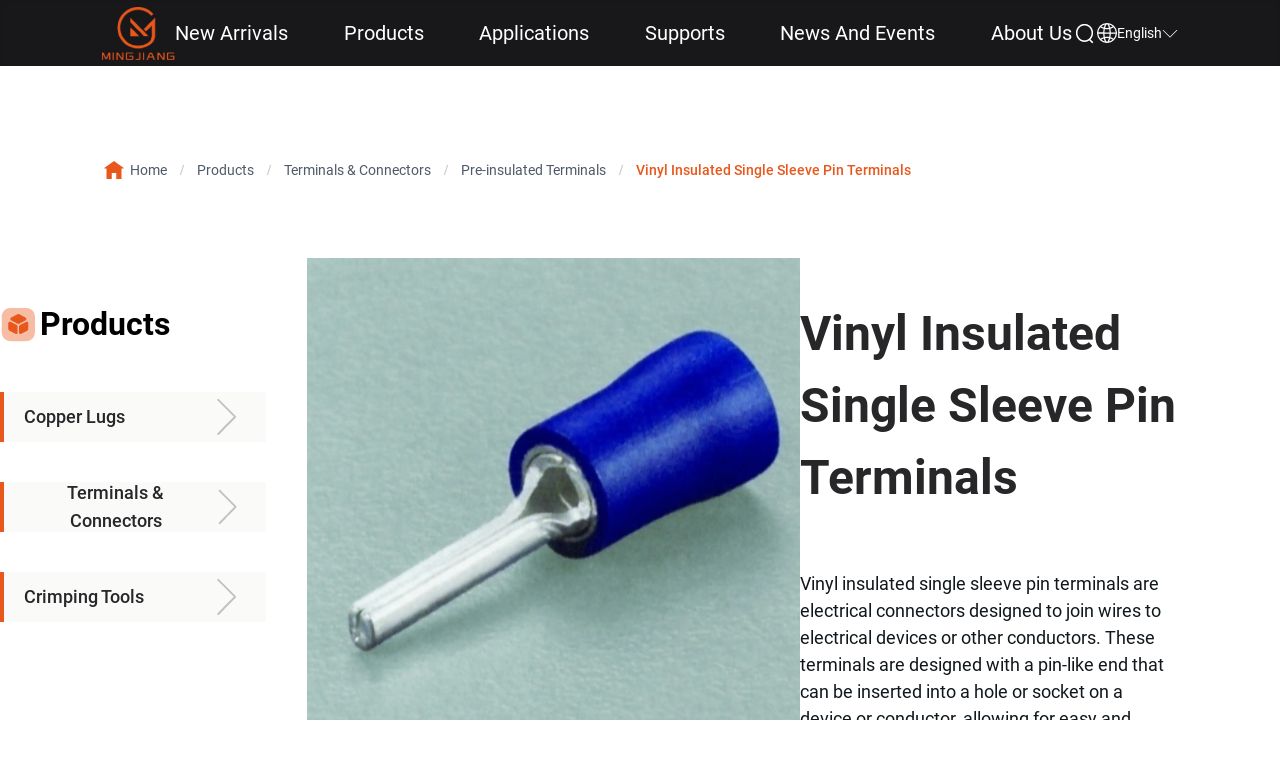

--- FILE ---
content_type: text/html; charset=utf-8
request_url: https://www.mjterminals.com/products/vinyl-insulated-single-sleeve-pin-terminals
body_size: 43389
content:
<!DOCTYPE html><html lang="en"><head><meta charSet="utf-8"/><title>Pin Terminals Connectors, Pin Connector Terminal | Mingjiang Electrical</title><meta name="description" content="Pin terminals are designed with a pin-like end that can be inserted into a hole or socket on a device or conductor, allowing for easy and secure electrical connections. Mingjiang Electrical vinyl insulated terminals provide reliable connections between wires and devices. Buy pin type terminal!"/><meta name="keywords" content=""/><link rel="icon" href="https://us1.yofishseo.com/file/225/2024-01-04/f149f923-61ab-473d-9c75-f17d50e7870c/mingjiang-electrical.ico"/><link rel="canonical" href="https://www.mjterminals.com/products/vinyl-insulated-single-sleeve-pin-terminals"/><meta id="viewport" name="viewport" content="width=device-width; initial-scale=1.0; maximum-scale=1; user-scalable=no;"/><meta property="og:locale" content="en"/><meta property="og:type" content="website"/><meta property="og:title" content="Pin Terminals Connectors, Pin Connector Terminal | Mingjiang Electrical"/><meta property="og:url" content="/products/vinyl-insulated-single-sleeve-pin-terminals"/><meta property="og:description" content="Pin terminals are designed with a pin-like end that can be inserted into a hole or socket on a device or conductor, allowing for easy and secure electrical connections. Mingjiang Electrical vinyl insulated terminals provide reliable connections between wires and devices. Buy pin type terminal!"/><meta name="next-head-count" content="12"/><script defer="" id="yofish-translate" src="https://cdn.yofishseo.com/assets/yofish-translate.js"></script><link data-next-font="" rel="preconnect" href="/" crossorigin="anonymous"/><link rel="preload" href="/_next/static/css/45355a8ce96e2801.css" as="style"/><link rel="stylesheet" href="/_next/static/css/45355a8ce96e2801.css" data-n-g=""/><link rel="preload" href="/_next/static/css/976bcfe8b9ef72cf.css" as="style"/><link rel="stylesheet" href="/_next/static/css/976bcfe8b9ef72cf.css" data-n-p=""/><noscript data-n-css=""></noscript><script defer="" nomodule="" src="/_next/static/chunks/polyfills-c67a75d1b6f99dc8.js"></script><script src="/_next/static/chunks/webpack-9efb116dbf1654cc.js" defer=""></script><script src="/_next/static/chunks/framework-0c7baedefba6b077.js" defer=""></script><script src="/_next/static/chunks/main-7f06452fe3c4604d.js" defer=""></script><script src="/_next/static/chunks/pages/_app-d9b809311fa76d15.js" defer=""></script><script src="/_next/static/chunks/168-8b4aa9daea2a1e25.js" defer=""></script><script src="/_next/static/chunks/17-6694573ff9e07ea1.js" defer=""></script><script src="/_next/static/chunks/pages/%5B%5B...slug%5D%5D-8b11d8d5fb0377c4.js" defer=""></script><script src="/_next/static/pVM0-FMjtpKGXdKNdEJRW/_buildManifest.js" defer=""></script><script src="/_next/static/pVM0-FMjtpKGXdKNdEJRW/_ssgManifest.js" defer=""></script></head><body><div id="__next"><div data-overlay-container="true"><main><section class="hidden w-full h-[100px] bg-zinc-900 shadow-inner px-[8%] lg:flex justify-between items-center sm:h-[33px] md:h-[40px] lg:h-[53px] xl:h-[66px] 2xl:h-[80px] 3xl:h-[100px] 4xl:h-[133px]"><a href="/"><div class="w-[110px] h-[80px] relative cursor-pointer sm:w-[36px] md:w-[44px] lg:w-[58px] xl:w-[73px] 2xl:w-[88px] 3xl:w-[110px] 4xl:w-[146px] sm:h-[26px] md:h-[32px] lg:h-[42px] xl:h-[53px] 2xl:h-[64px] 3xl:h-[80px] 4xl:h-[106px]"><img alt="Mingjiang Electrical" title="Mingjiang Electrical" loading="lazy" decoding="async" data-nimg="fill" style="position:absolute;height:100%;width:100%;left:0;top:0;right:0;bottom:0;color:transparent" sizes="100vw" srcSet="https://us1.yofishseo.com/file/225/logoo1112266-2.png?x-oss-process=image/auto-orient,1/interlace,1/resize,m_lfit,w_640,limit_0/quality,Q_75/format,webp 640w, https://us1.yofishseo.com/file/225/logoo1112266-2.png?x-oss-process=image/auto-orient,1/interlace,1/resize,m_lfit,w_1080,limit_0/quality,Q_75/format,webp 1080w, https://us1.yofishseo.com/file/225/logoo1112266-2.png?x-oss-process=image/auto-orient,1/interlace,1/resize,m_lfit,w_1920,limit_0/quality,Q_75/format,webp 1920w, https://us1.yofishseo.com/file/225/logoo1112266-2.png?x-oss-process=image/auto-orient,1/interlace,1/resize,m_lfit,w_2560,limit_0/quality,Q_75/format,webp 2560w" src="https://us1.yofishseo.com/file/225/logoo1112266-2.png?x-oss-process=image/auto-orient,1/interlace,1/resize,m_lfit,w_2560,limit_0/quality,Q_75/format,webp"/></div></a><ul class="w-[59.3rem] flex justify-between"><div><div class="relative z-10 group"><a href="/products/solder-sleeve-wire-splices"><li class="h-[100px] text-white text-xl font-normal  hover:text-primary cursor-pointer flex flex-col justify-center sm:h-[33px] md:h-[40px] lg:h-[53px] xl:h-[66px] 2xl:h-[80px] 3xl:h-[100px] 4xl:h-[133px]">New Arrivals</li></a><div class="w-[13.75rem]  bg-white bg-opacity-95 absolute left-0 top-[100px] py-10 px-4 hidden group-hover:block sm:top-[33px] md:top-[40px] lg:top-[53px] xl:top-[66px] 2xl:top-[80px] 3xl:top-[100px] 4xl:top-[133px]"><a href="/products/solder-sleeve-wire-splices"><p class=" text-zinc-800 text-xl font-normal  cursor-pointer hover:text-primary mb-5">Solder Sleeve Wire Splices</p></a><a href="/products/nylon-insulated-bootlace-ferrules-insulated-twins"><p class=" text-zinc-800 text-xl font-normal  cursor-pointer hover:text-primary mb-5">Nylon Insulated Bootlace Ferrules (Insulated, Twins)</p></a><a href="/products/polyamide-pa6-insulated-pin-terminals"><p class=" text-zinc-800 text-xl font-normal  cursor-pointer hover:text-primary mb-5">Polyamide PA6.6 Insulated Pin Terminals</p></a></div></div></div><div><div class="group"><a href="/products"><li class="text-white text-xl font-normal  hover:text-primary cursor-pointer h-[100px] flex flex-col justify-center sm:h-[33px] md:h-[40px] lg:h-[53px] xl:h-[66px] 2xl:h-[80px] 3xl:h-[100px] 4xl:h-[133px]">Products</li></a><div class="h-[550px] w-full absolute left-0 top-[100px] hidden group-hover:block z-[100] sm:h-[183px] md:h-[550px] lg:h-[550px] xl:h-[550px] 2xl:h-[550px] 3xl:h-[550px] 4xl:h-[733px] sm:top-[33px] md:top-[40px] lg:top-[53px] xl:top-[66px] 2xl:top-[80px] 3xl:top-[100px] 4xl:top-[133px]"><div class="px-[8%] h-full flex "><div class="w-[291px] bg-zinc-900 px-7 py-14 sm:w-[97px] md:w-[116px] lg:w-[155px] xl:w-[194px] 2xl:w-[232px] 3xl:w-[291px] 4xl:w-[388px]"><a href="/products/copper-lugs"><p class="mb-10 text-white text-xl font-normal cursor-pointer hover:text-primary">Copper Lugs </p></a><a href="/products/terminals-connectors"><p class="mb-10 text-white text-xl font-normal cursor-pointer hover:text-primary">Terminals &amp; Connectors</p></a><a href="/products/crimping-tools"><p class="mb-10 text-white text-xl font-normal cursor-pointer hover:text-primary">Crimping Tools </p></a></div><div class="w-[592px] px-7 py-14 bg-black shadow sm:w-[197px] md:w-[236px] lg:w-[315px] xl:w-[394px] 2xl:w-[473px] 3xl:w-[592px] 4xl:w-[789px] sm:px-[9px] md:px-[11px] lg:px-[14px] xl:px-[18px] 2xl:px-[22px] 3xl:px-[28px] 4xl:px-[37px]"></div><div class="flex-1 px-7 py-14 bg-black shadow overflow-y-auto"></div></div></div></div></div><div><div class="relative z-10 group"><a href="/applications"><li class="h-[100px] text-white text-xl font-normal  hover:text-primary cursor-pointer flex flex-col justify-center sm:h-[33px] md:h-[40px] lg:h-[53px] xl:h-[66px] 2xl:h-[80px] 3xl:h-[100px] 4xl:h-[133px]">Applications</li></a><div class="w-[13.75rem]  bg-white bg-opacity-95 absolute left-0 top-[100px] py-10 px-4 hidden group-hover:block sm:top-[33px] md:top-[40px] lg:top-[53px] xl:top-[66px] 2xl:top-[80px] 3xl:top-[100px] 4xl:top-[133px]"><a href="/terminals-connectors-for-automation"><p class=" text-zinc-800 text-xl font-normal  cursor-pointer hover:text-primary mb-5">Automation</p></a><a href="/terminals-connectors-for-industrial-control"><p class=" text-zinc-800 text-xl font-normal  cursor-pointer hover:text-primary mb-5">Industrial Control</p></a><a href="/terminals-connectors-for-electric-vehicle"><p class=" text-zinc-800 text-xl font-normal  cursor-pointer hover:text-primary mb-5">Electric Vehicle</p></a><a href="/terminals-connectors-for-white-goods"><p class=" text-zinc-800 text-xl font-normal  cursor-pointer hover:text-primary mb-5">White Goods</p></a><a href="/terminals-connectors-for-aviation"><p class=" text-zinc-800 text-xl font-normal  cursor-pointer hover:text-primary mb-5">Aviation</p></a><a href="/terminals-connectors-for-construction"><p class=" text-zinc-800 text-xl font-normal  cursor-pointer hover:text-primary mb-5">Construction</p></a><a href="/terminals-connectors-for-electronics"><p class=" text-zinc-800 text-xl font-normal  cursor-pointer hover:text-primary mb-5">Electronics</p></a><a href="/terminals-connectors-for-plumbing"><p class=" text-zinc-800 text-xl font-normal  cursor-pointer hover:text-primary mb-5">Plumbing</p></a><a href="/terminals-connectors-for-solar"><p class=" text-zinc-800 text-xl font-normal  cursor-pointer hover:text-primary mb-5">Solar</p></a></div></div></div><div><div class="relative z-10 group"><a href="/download"><li class="h-[100px] text-white text-xl font-normal  hover:text-primary cursor-pointer flex flex-col justify-center sm:h-[33px] md:h-[40px] lg:h-[53px] xl:h-[66px] 2xl:h-[80px] 3xl:h-[100px] 4xl:h-[133px]">Supports</li></a><div class="w-[13.75rem]  bg-white bg-opacity-95 absolute left-0 top-[100px] py-10 px-4 hidden group-hover:block sm:top-[33px] md:top-[40px] lg:top-[53px] xl:top-[66px] 2xl:top-[80px] 3xl:top-[100px] 4xl:top-[133px]"><a href="/download"><p class=" text-zinc-800 text-xl font-normal  cursor-pointer hover:text-primary mb-5">Download</p></a><a href="/faq"><p class=" text-zinc-800 text-xl font-normal  cursor-pointer hover:text-primary mb-5">FAQ</p></a><a href="/videos"><p class=" text-zinc-800 text-xl font-normal  cursor-pointer hover:text-primary mb-5">Video</p></a><a href="/certificate"><p class=" text-zinc-800 text-xl font-normal  cursor-pointer hover:text-primary mb-5">Certificate</p></a></div></div></div><div><div class="relative z-10 group"><a href="/company-news"><li class="h-[100px] text-white text-xl font-normal  hover:text-primary cursor-pointer flex flex-col justify-center sm:h-[33px] md:h-[40px] lg:h-[53px] xl:h-[66px] 2xl:h-[80px] 3xl:h-[100px] 4xl:h-[133px]">News And Events</li></a><div class="w-[13.75rem]  bg-white bg-opacity-95 absolute left-0 top-[100px] py-10 px-4 hidden group-hover:block sm:top-[33px] md:top-[40px] lg:top-[53px] xl:top-[66px] 2xl:top-[80px] 3xl:top-[100px] 4xl:top-[133px]"><a href="/company-news"><p class=" text-zinc-800 text-xl font-normal  cursor-pointer hover:text-primary mb-5">Company News</p></a><a href="/industry-news"><p class=" text-zinc-800 text-xl font-normal  cursor-pointer hover:text-primary mb-5">Industry News</p></a><a href="/events"><p class=" text-zinc-800 text-xl font-normal  cursor-pointer hover:text-primary mb-5">Events</p></a></div></div></div><div><div class="relative z-10 group"><a href="/company-profile"><li class="h-[100px] text-white text-xl font-normal  hover:text-primary cursor-pointer flex flex-col justify-center sm:h-[33px] md:h-[40px] lg:h-[53px] xl:h-[66px] 2xl:h-[80px] 3xl:h-[100px] 4xl:h-[133px]">About Us</li></a><div class="w-[13.75rem]  bg-white bg-opacity-95 absolute left-0 top-[100px] py-10 px-4 hidden group-hover:block sm:top-[33px] md:top-[40px] lg:top-[53px] xl:top-[66px] 2xl:top-[80px] 3xl:top-[100px] 4xl:top-[133px]"><a href="/company-profile"><p class=" text-zinc-800 text-xl font-normal  cursor-pointer hover:text-primary mb-5">Company Profile</p></a><a href="/contact-us"><p class=" text-zinc-800 text-xl font-normal  cursor-pointer hover:text-primary mb-5">Contact Us</p></a></div></div></div></ul><div class="flex gap-2.5"><svg viewBox="0 0 1024 1024" version="1.1" xmlns="http://www.w3.org/2000/svg" width="25" height="25" class="cursor-pointer"><path d="M512 858.3168c-194.816 0-352-166.2464-352-370.4832S317.184 117.3504 512 117.3504s352 166.2464 352 370.4832-157.184 370.4832-352 370.4832z m0-64c158.6688 0 288-136.8576 288-306.4832 0-169.6768-129.3312-306.4832-288-306.4832S224 318.1568 224 487.8336c0 169.6256 129.3312 306.4832 288 306.4832zM717.312 799.9488a32 32 0 0 1 46.4896-43.9808l91.4432 96.7168a32 32 0 0 1-46.4896 43.9808l-91.4432-96.768z" fill="#ffffff"></path></svg><div class="relative flex items-center gap-2.5 text-white text-sm font-normal leading-5 tracking-normal capitalize cursor-pointer group"><svg viewBox="0 0 1024 1024" xmlns="http://www.w3.org/2000/svg" class="w-5 h-5"><path d="M411.794286 948.297143a446.756571 446.756571 0 0 1-192.950857-98.304 537.6 537.6 0 0 1 132.388571-58.514286c15.652571 63.488 36.352 117.028571 60.635429 156.818286z m200.411428 0c24.210286-39.716571 45.056-93.330286 60.635429-156.964572 47.616 13.897143 92.086857 33.645714 132.388571 58.514286a446.317714 446.317714 0 0 1-193.097143 98.450286z m-100.205714 11.702857c-23.552 0-68.534857-63.195429-98.523429-183.442286a574.025143 574.025143 0 0 1 197.046858 0c-29.988571 120.246857-74.971429 183.442286-98.523429 183.442286z m-339.382857-156.452571A445.293714 445.293714 0 0 1 65.609143 544.036571h254.976c1.462857 65.755429 7.68 127.926857 17.627428 184.539429a604.525714 604.525714 0 0 0-165.741714 74.971429z m227.84-89.526858c-9.435429-56.173714-14.701714-113.005714-15.872-169.984H639.268571a1141.174857 1141.174857 0 0 1-15.798857 169.764572 636.196571 636.196571 0 0 0-223.085714 0.219428z m450.852571 89.746286a605.257143 605.257143 0 0 0-165.449143-75.337143c9.947429-56.612571 16.091429-118.784 17.554286-184.32h254.976a445.586286 445.586286 0 0 1-107.081143 259.657143zM384.731429 480.036571a1157.12 1157.12 0 0 1 15.798857-169.910857c73.801143 13.165714 149.284571 13.165714 223.085714 0.073143 8.557714 49.517714 14.336 106.276571 15.872 169.837714H384.585143z m-319.049143 0a446.098286 446.098286 0 0 1 106.788571-259.657142c49.737143 32.621714 105.691429 57.856 165.814857 75.044571a1235.090286 1235.090286 0 0 0-17.627428 184.539429H65.609143v0.073142z m637.805714 0a1232.164571 1232.164571 0 0 0-17.554286-184.393142 605.110857 605.110857 0 0 0 165.376-75.337143 445.586286 445.586286 0 0 1 107.154286 259.730285H703.414857zM351.158857 232.667429a546.157714 546.157714 0 0 1-132.315428-58.587429 446.610286 446.610286 0 0 1 193.024-98.304c-24.283429 39.643429-44.982857 93.257143-60.708572 156.891429z m321.682286 0c-15.579429-63.634286-36.425143-117.248-60.708572-156.964572a447.414857 447.414857 0 0 1 193.097143 98.377143c-40.374857 24.868571-84.918857 44.617143-132.461714 58.514286zM512 256c-33.645714 0-66.56-2.925714-98.523429-8.630857C443.465143 127.268571 488.448 64 512 64c23.552 0 68.534857 63.195429 98.523429 183.442286A579.437714 579.437714 0 0 1 512 256zM512 0a512 512 0 1 0 0.073143 1024.073143A512 512 0 0 0 512 0z" fill="#ffffff"></path></svg><span class="ignoreTranslate text-sm font-normal leading-5 tracking-normal text-left capitalize text-white">English</span><svg class="w-4 h-4" viewBox="0 0 1024 1024" version="1.1" xmlns="http://www.w3.org/2000/svg" xmlns:xlink="http://www.w3.org/1999/xlink"><path d="M966.4 323.2c-9.6-9.6-25.6-9.6-35.2 0l-416 416-425.6-416c-9.6-9.6-25.6-9.6-35.2 0-9.6 9.6-9.6 25.6 0 35.2l441.6 432c9.6 9.6 25.6 9.6 35.2 0l435.2-432C976 345.6 976 332.8 966.4 323.2z" fill="#ffffff"></path></svg><div class="hidden absolute top-[calc(100vw/1920*18)] w-[calc(100vw/1920*130)] group-hover:flex flex-col gap-[calc(100vw/1920*2)] p-2 bg-white z-[9999999999]" style="border:0.5px solid rgb(220, 220, 220);border-radius:6px;box-shadow:0px 5px 5px -3px rgba(0, 0, 0, 0.1),0px 8px 10px 1px rgba(0, 0, 0, 0.06),0px 3px 14px 2px rgba(0, 0, 0, 0.05)"><div class="ignoreTranslate w-full h-[calc(100vw/1920*28)] grid place-items-center text-black text-sm rounded font-normal leading-5 tracking-normal text-left hover:bg-[#F3F3F3] ">العربية</div><div class="ignoreTranslate w-full h-[calc(100vw/1920*28)] grid place-items-center text-black text-sm rounded font-normal leading-5 tracking-normal text-left hover:bg-[#F3F3F3] ">Deutsch</div><div class="ignoreTranslate w-full h-[calc(100vw/1920*28)] grid place-items-center text-black text-sm rounded font-normal leading-5 tracking-normal text-left hover:bg-[#F3F3F3] cursor-not-allowed opacity-50 bg-gray-200 text-gray-500 ">English</div><div class="ignoreTranslate w-full h-[calc(100vw/1920*28)] grid place-items-center text-black text-sm rounded font-normal leading-5 tracking-normal text-left hover:bg-[#F3F3F3] ">Español</div><div class="ignoreTranslate w-full h-[calc(100vw/1920*28)] grid place-items-center text-black text-sm rounded font-normal leading-5 tracking-normal text-left hover:bg-[#F3F3F3] ">Français</div><div class="ignoreTranslate w-full h-[calc(100vw/1920*28)] grid place-items-center text-black text-sm rounded font-normal leading-5 tracking-normal text-left hover:bg-[#F3F3F3] ">Italiano</div><div class="ignoreTranslate w-full h-[calc(100vw/1920*28)] grid place-items-center text-black text-sm rounded font-normal leading-5 tracking-normal text-left hover:bg-[#F3F3F3] ">한국어</div><div class="ignoreTranslate w-full h-[calc(100vw/1920*28)] grid place-items-center text-black text-sm rounded font-normal leading-5 tracking-normal text-left hover:bg-[#F3F3F3] ">日本語</div><div class="ignoreTranslate w-full h-[calc(100vw/1920*28)] grid place-items-center text-black text-sm rounded font-normal leading-5 tracking-normal text-left hover:bg-[#F3F3F3] ">Português</div><div class="ignoreTranslate w-full h-[calc(100vw/1920*28)] grid place-items-center text-black text-sm rounded font-normal leading-5 tracking-normal text-left hover:bg-[#F3F3F3] ">Русский</div><div class="ignoreTranslate w-full h-[calc(100vw/1920*28)] grid place-items-center text-black text-sm rounded font-normal leading-5 tracking-normal text-left hover:bg-[#F3F3F3] ">Tiếng Việt</div><div class="ignoreTranslate w-full h-[calc(100vw/1920*28)] grid place-items-center text-black text-sm rounded font-normal leading-5 tracking-normal text-left hover:bg-[#F3F3F3] ">Türkçe</div></div></div></div></section><section class="grid px-[8%] h-[84px] w-full bg-white shadow-xl lg:hidden"><div class="flex justify-between items-center"><a href="/"><div class="w-[64px] h-[48px] relative"><img alt="Mingjiang Electrical" title="Mingjiang Electrical" loading="lazy" decoding="async" data-nimg="fill" style="position:absolute;height:100%;width:100%;left:0;top:0;right:0;bottom:0;color:transparent" sizes="100vw" srcSet="https://us1.yofishseo.com/file/225/logoo1112266-2.png?x-oss-process=image/auto-orient,1/interlace,1/resize,m_lfit,w_640,limit_0/quality,Q_75/format,webp 640w, https://us1.yofishseo.com/file/225/logoo1112266-2.png?x-oss-process=image/auto-orient,1/interlace,1/resize,m_lfit,w_1080,limit_0/quality,Q_75/format,webp 1080w, https://us1.yofishseo.com/file/225/logoo1112266-2.png?x-oss-process=image/auto-orient,1/interlace,1/resize,m_lfit,w_1920,limit_0/quality,Q_75/format,webp 1920w, https://us1.yofishseo.com/file/225/logoo1112266-2.png?x-oss-process=image/auto-orient,1/interlace,1/resize,m_lfit,w_2560,limit_0/quality,Q_75/format,webp 2560w" src="https://us1.yofishseo.com/file/225/logoo1112266-2.png?x-oss-process=image/auto-orient,1/interlace,1/resize,m_lfit,w_2560,limit_0/quality,Q_75/format,webp"/></div></a><button class="z-0 group relative inline-flex items-center justify-center box-border appearance-none select-none whitespace-nowrap font-normal subpixel-antialiased overflow-hidden tap-highlight-transparent outline-none data-[focus-visible=true]:z-10 data-[focus-visible=true]:outline-2 data-[focus-visible=true]:outline-focus data-[focus-visible=true]:outline-offset-2 text-small gap-unit-2 px-unit-0 !gap-unit-0 data-[pressed=true]:scale-[0.97] transition-transform-colors-opacity motion-reduce:transition-none text-default-foreground min-w-unit-10 w-unit-10 h-unit-10 data-[hover=true]:opacity-hover rounded-full bg-neutral-100" type="button"><svg viewBox="0 0 1024 1024" version="1.1" xmlns="http://www.w3.org/2000/svg" width="20" height="20"><path d="M138.5 261.4h749c22.4 0 40.5-18.1 40.5-40.5s-18.1-40.5-40.5-40.5h-749c-22.4 0-40.5 18.1-40.5 40.5s18.1 40.5 40.5 40.5zM887.5 470.4h-749c-22.4 0-40.5 18.1-40.5 40.5s18.1 40.5 40.5 40.5h749c22.4 0 40.5-18.1 40.5-40.5s-18.1-40.5-40.5-40.5zM887.5 760.4h-749c-22.4 0-40.5 18.1-40.5 40.5s18.1 40.5 40.5 40.5h749c22.4 0 40.5-18.1 40.5-40.5s-18.1-40.5-40.5-40.5z" fill="#E8571C"></path></svg></button></div></section><section class="mt-20"><div class="px-[8%] h-12 flex items-center"><svg viewBox="0 0 1024 1024" version="1.1" xmlns="http://www.w3.org/2000/svg" width="24" height="24"><path d="M919.2 419.2L531.2 141.6c-11.2-8-26.4-8-36.8 0L104 419.2c-12.8 8.8-6.4 28.8 9.6 28.8H192v432c0 8.8 7.2 16 16 16h192c8.8 0 16-7.2 16-16V640h192v240c0 8.8 7.2 16 16 16h192c8.8 0 16-7.2 16-16V448h78.4c15.2 0 21.6-20 8.8-28.8z" fill="#E8571C"></path></svg><div role="list" class="arco-breadcrumb"><div role="listitem" class="arco-breadcrumb-item"><a href="/"><span class=" hover:text-primary">Home</span></a></div><span aria-hidden="true" class="arco-breadcrumb-item-separator"><svg fill="none" stroke="currentColor" stroke-width="4" viewBox="0 0 48 48" aria-hidden="true" focusable="false" class="arco-icon arco-icon-oblique-line"><path d="M29.506 6.502 18.493 41.498"></path></svg></span><div role="listitem" class="arco-breadcrumb-item"><a href="/products"><span class=" hover:text-primary">Products</span></a></div><span aria-hidden="true" class="arco-breadcrumb-item-separator"><svg fill="none" stroke="currentColor" stroke-width="4" viewBox="0 0 48 48" aria-hidden="true" focusable="false" class="arco-icon arco-icon-oblique-line"><path d="M29.506 6.502 18.493 41.498"></path></svg></span><div role="listitem" class="arco-breadcrumb-item"><a href="/products/terminals-connectors"><span class=" hover:text-primary">Terminals &amp; Connectors</span></a></div><span aria-hidden="true" class="arco-breadcrumb-item-separator"><svg fill="none" stroke="currentColor" stroke-width="4" viewBox="0 0 48 48" aria-hidden="true" focusable="false" class="arco-icon arco-icon-oblique-line"><path d="M29.506 6.502 18.493 41.498"></path></svg></span><div role="listitem" class="arco-breadcrumb-item"><a href="/products/pre-insulated-terminals"><span class=" hover:text-primary">Pre-insulated Terminals</span></a></div><span aria-hidden="true" class="arco-breadcrumb-item-separator"><svg fill="none" stroke="currentColor" stroke-width="4" viewBox="0 0 48 48" aria-hidden="true" focusable="false" class="arco-icon arco-icon-oblique-line"><path d="M29.506 6.502 18.493 41.498"></path></svg></span><div role="listitem" class="arco-breadcrumb-item"><a href="/products/vinyl-insulated-single-sleeve-pin-terminals"><span class="text-primary hover:text-primary">Vinyl Insulated Single Sleeve Pin Terminals</span></a></div></div></div></section><section class="hidden absolute left-0 top-[300px] xl:block z-[99]"><div class="mb-11 flex gap-3 items-center"><svg xmlns="http://www.w3.org/2000/svg" viewBox="0 0 55 60" fill="none" class="w-[60px] h-[60px] sm:w-[20px] md:w-[24px] lg:w-[32px] xl:w-[40px] 2xl:w-[48px] 3xl:w-[60px] 4xl:w-[80px] sm:h-[20px] md:h-[24px] lg:h-[32px] xl:h-[40px] 2xl:h-[48px] 3xl:h-[60px] 4xl:h-[80px]"><path opacity="0.4" d="M35.4754 5.825H14.5504C5.45038 5.825 0.0253906 11.25 0.0253906 20.35V41.275C0.0253906 50.375 5.45038 55.8 14.5504 55.8H35.4754C44.5754 55.8 50.0004 50.375 50.0004 41.275V20.375C50.0004 11.275 44.5754 5.825 35.4754 5.825Z" fill="#E8571C"></path><path d="M35.9998 20.525L26.5998 15.45C25.5998 14.925 24.4248 14.925 23.4248 15.45L14.0247 20.525C13.3497 20.9 12.9248 21.625 12.9248 22.45C12.9248 23.275 13.3497 24 14.0247 24.375L23.4248 29.45C23.9248 29.725 24.4748 29.85 25.0248 29.85C25.5748 29.85 26.1248 29.725 26.6248 29.45L36.0248 24.375C36.6998 24 37.1248 23.275 37.1248 22.45C37.0998 21.625 36.6748 20.9 35.9998 20.525Z" fill="#E8571C"></path><path d="M21.8496 31.175L13.0996 26.8C12.4246 26.475 11.6496 26.5 10.9996 26.9C10.3496 27.3 9.97461 27.975 9.97461 28.725V37C9.97461 38.425 10.7747 39.725 12.0497 40.35L20.7997 44.725C21.0997 44.875 21.4246 44.95 21.7746 44.95C22.1746 44.95 22.5496 44.85 22.8996 44.625C23.5496 44.225 23.9247 43.55 23.9247 42.8V34.525C23.9247 33.1 23.1496 31.825 21.8496 31.175Z" fill="#E8571C"></path><path d="M38.9748 26.9C38.3248 26.5 37.5498 26.475 36.8748 26.8L28.1248 31.175C26.8498 31.825 26.0498 33.1 26.0498 34.525V42.8C26.0498 43.55 26.4247 44.225 27.0747 44.625C27.4247 44.85 27.7998 44.95 28.1998 44.95C28.5248 44.95 28.8498 44.875 29.1748 44.725L37.9248 40.35C39.1998 39.7 39.9998 38.425 39.9998 37V28.725C39.9998 27.975 39.6248 27.3 38.9748 26.9Z" fill="#E8571C"></path></svg></div><div class="h-[754px] overflow-y-auto 4xl:h-[754px]"><div class=""><div class="mb-10 "><div class="w-[400px] h-[75px] px-5 flex justify-between items-center cursor-pointer bg-stone-50 border-l-4 border-l-primary  sm:w-[133px] md:w-[160px] lg:w-[213px] xl:w-[266px] 2xl:w-[320px] 3xl:w-[400px] 4xl:w-[533px] sm:h-[25px] md:h-[30px] lg:h-[40px] xl:h-[50px] 2xl:h-[60px] 3xl:h-[75px] 4xl:h-[100px]"><p class="text-center text-zinc-800   text-lg font-medium">Copper Lugs</p><svg viewBox="0 0 1024 1024" version="1.1" xmlns="http://www.w3.org/2000/svg" width="40" height="40"><path d="M761.6 489.6l-432-435.2c-9.6-9.6-25.6-9.6-35.2 0-9.6 9.6-9.6 25.6 0 35.2l416 416-416 425.6c-9.6 9.6-9.6 25.6 0 35.2s25.6 9.6 35.2 0l432-441.6C771.2 515.2 771.2 499.2 761.6 489.6z" fill="#c0c0c0"></path></svg></div></div><div class="mb-10 "><div class="w-[400px] h-[75px] px-5 flex justify-between items-center cursor-pointer bg-stone-50 border-l-4 border-l-primary  sm:w-[133px] md:w-[160px] lg:w-[213px] xl:w-[266px] 2xl:w-[320px] 3xl:w-[400px] 4xl:w-[533px] sm:h-[25px] md:h-[30px] lg:h-[40px] xl:h-[50px] 2xl:h-[60px] 3xl:h-[75px] 4xl:h-[100px]"><p class="text-center text-zinc-800   text-lg font-medium">Terminals &amp; Connectors</p><svg viewBox="0 0 1024 1024" version="1.1" xmlns="http://www.w3.org/2000/svg" width="40" height="40"><path d="M761.6 489.6l-432-435.2c-9.6-9.6-25.6-9.6-35.2 0-9.6 9.6-9.6 25.6 0 35.2l416 416-416 425.6c-9.6 9.6-9.6 25.6 0 35.2s25.6 9.6 35.2 0l432-441.6C771.2 515.2 771.2 499.2 761.6 489.6z" fill="#c0c0c0"></path></svg></div></div><div class="mb-10 "><div class="w-[400px] h-[75px] px-5 flex justify-between items-center cursor-pointer bg-stone-50 border-l-4 border-l-primary  sm:w-[133px] md:w-[160px] lg:w-[213px] xl:w-[266px] 2xl:w-[320px] 3xl:w-[400px] 4xl:w-[533px] sm:h-[25px] md:h-[30px] lg:h-[40px] xl:h-[50px] 2xl:h-[60px] 3xl:h-[75px] 4xl:h-[100px]"><p class="text-center text-zinc-800   text-lg font-medium">Crimping Tools</p><svg viewBox="0 0 1024 1024" version="1.1" xmlns="http://www.w3.org/2000/svg" width="40" height="40"><path d="M761.6 489.6l-432-435.2c-9.6-9.6-25.6-9.6-35.2 0-9.6 9.6-9.6 25.6 0 35.2l416 416-416 425.6c-9.6 9.6-9.6 25.6 0 35.2s25.6 9.6 35.2 0l432-441.6C771.2 515.2 771.2 499.2 761.6 489.6z" fill="#c0c0c0"></path></svg></div></div></div></div></section><section class="my-24 px-[8%] lg:pl-[24%] pr-[8%] block lg:flex gap-14 sm:my-[32px] md:my-[38px] lg:my-[51px] xl:my-[64px] 2xl:my-[76px] 3xl:my-[96px] 4xl:my-[128px]"><div class="w-full h-[327px] flex flex-col justify-between sm:w-[246px] md:w-[296px] lg:w-[394px] xl:w-[493px] 2xl:w-[592px] 3xl:w-[740px] 4xl:w-[986px] sm:h-[306px] md:h-[367px] lg:h-[489px] xl:h-[612px] 2xl:h-[734px] 3xl:h-[918px] 4xl:h-[1224px]"><div class="hidden w-full h-[740px] relative lg:block sm:h-[246px] md:h-[296px] lg:h-[394px] xl:h-[493px] 2xl:h-[592px] 3xl:h-[740px] 4xl:h-[986px]"><img alt="Vinyl Terminals" title="Vinyl Terminals" loading="lazy" decoding="async" data-nimg="fill" style="position:absolute;height:100%;width:100%;left:0;top:0;right:0;bottom:0;color:transparent" sizes="100vw" srcSet="https://us1.yofishseo.com/file/225/2024-01-08/c9bff2c0-9319-41e1-bd7a-82c6397529d8/vinyl-terminals.jpg?x-oss-process=image/auto-orient,1/interlace,1/resize,m_lfit,w_640,limit_0/quality,Q_75/format,webp 640w, https://us1.yofishseo.com/file/225/2024-01-08/c9bff2c0-9319-41e1-bd7a-82c6397529d8/vinyl-terminals.jpg?x-oss-process=image/auto-orient,1/interlace,1/resize,m_lfit,w_1080,limit_0/quality,Q_75/format,webp 1080w, https://us1.yofishseo.com/file/225/2024-01-08/c9bff2c0-9319-41e1-bd7a-82c6397529d8/vinyl-terminals.jpg?x-oss-process=image/auto-orient,1/interlace,1/resize,m_lfit,w_1920,limit_0/quality,Q_75/format,webp 1920w, https://us1.yofishseo.com/file/225/2024-01-08/c9bff2c0-9319-41e1-bd7a-82c6397529d8/vinyl-terminals.jpg?x-oss-process=image/auto-orient,1/interlace,1/resize,m_lfit,w_2560,limit_0/quality,Q_75/format,webp 2560w" src="https://us1.yofishseo.com/file/225/2024-01-08/c9bff2c0-9319-41e1-bd7a-82c6397529d8/vinyl-terminals.jpg?x-oss-process=image/auto-orient,1/interlace,1/resize,m_lfit,w_2560,limit_0/quality,Q_75/format,webp"/></div><div class="flex justify-between"><div class="w-full"><div class="swiper w-full sm:w-[210px] md:w-[252px] lg:w-[337px] xl:w-[421px] 2xl:w-[505px] 3xl:w-[632px] 4xl:w-[842px]"><div class="swiper-wrapper"><div class="swiper-slide w-auto mx-0"><div class="relative h-[250px] cursor-pointer  border-4 border-transparent lg:border-primary sm:w-[52px] md:w-[63px] lg:w-[84px] xl:w-[105px] 2xl:w-[126px] 3xl:w-[158px] 4xl:w-[210px] sm:h-[52px] md:h-[63px] lg:h-[84px] xl:h-[105px] 2xl:h-[126px] 3xl:h-[158px] 4xl:h-[210px]"><img alt="Vinyl Terminals" title="Vinyl Terminals" loading="lazy" decoding="async" data-nimg="fill" style="position:absolute;height:100%;width:100%;left:0;top:0;right:0;bottom:0;color:transparent" sizes="100vw" srcSet="https://us1.yofishseo.com/file/225/2024-01-08/c9bff2c0-9319-41e1-bd7a-82c6397529d8/vinyl-terminals.jpg?x-oss-process=image/auto-orient,1/interlace,1/resize,m_lfit,w_640,limit_0/quality,Q_75/format,webp 640w, https://us1.yofishseo.com/file/225/2024-01-08/c9bff2c0-9319-41e1-bd7a-82c6397529d8/vinyl-terminals.jpg?x-oss-process=image/auto-orient,1/interlace,1/resize,m_lfit,w_1080,limit_0/quality,Q_75/format,webp 1080w, https://us1.yofishseo.com/file/225/2024-01-08/c9bff2c0-9319-41e1-bd7a-82c6397529d8/vinyl-terminals.jpg?x-oss-process=image/auto-orient,1/interlace,1/resize,m_lfit,w_1920,limit_0/quality,Q_75/format,webp 1920w, https://us1.yofishseo.com/file/225/2024-01-08/c9bff2c0-9319-41e1-bd7a-82c6397529d8/vinyl-terminals.jpg?x-oss-process=image/auto-orient,1/interlace,1/resize,m_lfit,w_2560,limit_0/quality,Q_75/format,webp 2560w" src="https://us1.yofishseo.com/file/225/2024-01-08/c9bff2c0-9319-41e1-bd7a-82c6397529d8/vinyl-terminals.jpg?x-oss-process=image/auto-orient,1/interlace,1/resize,m_lfit,w_2560,limit_0/quality,Q_75/format,webp"/></div></div></div><div class="swiper-pagination"></div></div></div></div></div><div class="  flex-1 h-auto sm:flex flex-col justify-between pt-10 sm:h-[306px] md:h-[367px] lg:h-full xl:h-full 2xl:h-full 3xl:h-full 4xl:h-[1224px]"><div></div><div class="w-full"><a href="/contact-us"><button class="z-0 group relative inline-flex items-center justify-center box-border appearance-none select-none whitespace-nowrap subpixel-antialiased overflow-hidden tap-highlight-transparent outline-none data-[focus-visible=true]:z-10 data-[focus-visible=true]:outline-2 data-[focus-visible=true]:outline-focus data-[focus-visible=true]:outline-offset-2 px-unit-4 min-w-unit-20 gap-unit-2 [&amp;&gt;svg]:max-w-[theme(spacing.unit-8)] data-[pressed=true]:scale-[0.97] transition-transform-colors-opacity motion-reduce:transition-none bg-primary data-[hover=true]:opacity-hover w-full h-16 mt-5 sm:mt-0 text-white text-lg font-bold rounded-none mb-6 uppercase" type="button">Buy Now</button></a></div></div></section><section class="my-24 px-[8%] xl:pl-[28.2%] xl:pr-[8%] sm:my-[32px] md:my-[38px] lg:my-[51px] xl:my-[64px] 2xl:my-[76px] 3xl:my-[96px] 4xl:my-[128px]"><div class="px-8 mb-20 m-0 pt-10 w-full sm:w-[529px] mx-auto h-[350px] bg-zinc-900 sm:h-[110px] md:h-[300px] lg:h-[500px] xl:h-[500px] 2xl:h-[500px] 3xl:h-[400px] 4xl:h-[440px]"><div></div></div></section><section class="my-24 px-[8%] xl:pl-[28.2%] xl:pr-[8%] sm:my-[32px] md:my-[38px] lg:my-[51px] xl:my-[64px] 2xl:my-[76px] 3xl:my-[96px] 4xl:my-[128px]"></section><section class="my-24 px-[8%] xl:pl-[28.2%] xl:pr-[8%] sm:my-[32px] md:my-[38px] lg:my-[51px] xl:my-[64px] 2xl:my-[76px] 3xl:my-[96px] 4xl:my-[128px]"></section><section class="my-24 px-[8%] lg:pl-[28.2%] lg:pr-[8%] sm:my-[32px] md:my-[38px] lg:my-[51px] xl:my-[64px] 2xl:my-[76px] 3xl:my-[96px] 4xl:my-[128px]"><div class="block  gap-24 lg:flex"><div class="w-full mt-5 h-[300px] relative bg-predev lg:mt-0 sm:w-[195px] md:w-[234px] lg:w-[312px] xl:w-[390px] 2xl:w-[468px] 3xl:w-[586px] 4xl:w-[781px] sm:h-[207px] md:h-[248px] lg:h-[331px] xl:h-[414px] 2xl:h-[496px] 3xl:h-[621px] 4xl:h-[828px]"><img alt="Vinyl Insulated Terminals" title="Vinyl Insulated Terminals" loading="lazy" decoding="async" data-nimg="fill" style="position:absolute;height:100%;width:100%;left:0;top:0;right:0;bottom:0;color:transparent" sizes="100vw" srcSet="https://us1.yofishseo.com/file/225/vinyl-insulated-terminals.jpg?x-oss-process=image/auto-orient,1/interlace,1/resize,m_lfit,w_640,limit_0/quality,Q_75/format,webp 640w, https://us1.yofishseo.com/file/225/vinyl-insulated-terminals.jpg?x-oss-process=image/auto-orient,1/interlace,1/resize,m_lfit,w_1080,limit_0/quality,Q_75/format,webp 1080w, https://us1.yofishseo.com/file/225/vinyl-insulated-terminals.jpg?x-oss-process=image/auto-orient,1/interlace,1/resize,m_lfit,w_1920,limit_0/quality,Q_75/format,webp 1920w, https://us1.yofishseo.com/file/225/vinyl-insulated-terminals.jpg?x-oss-process=image/auto-orient,1/interlace,1/resize,m_lfit,w_2560,limit_0/quality,Q_75/format,webp 2560w" src="https://us1.yofishseo.com/file/225/vinyl-insulated-terminals.jpg?x-oss-process=image/auto-orient,1/interlace,1/resize,m_lfit,w_2560,limit_0/quality,Q_75/format,webp"/></div></div></section><section class="my-24 px-[8%] sm:my-[32px] md:my-[38px] lg:my-[51px] xl:my-[64px] 2xl:my-[76px] 3xl:my-[96px] 4xl:my-[128px]"><div class="block md:flex gap-[156px] sm:gap-[52px] md:gap-[62px] lg:gap-[83px] xl:gap-[104px] 2xl:gap-[124px] 3xl:gap-[156px] 4xl:gap-[208px]"><div class="block w-auto h-[650px] flex-col justify-between sm:hidden md:flex sm:w-[144px] md:w-[173px] lg:w-[231px] xl:w-[289px] 2xl:w-[347px] 3xl:w-[434px] 4xl:w-[578px] sm:h-[216px] md:h-[500px] lg:h-[500px] xl:h-[433px] 2xl:h-[520px] 3xl:h-[650px] 4xl:h-[866px]"><div class="h-[142px] relative pl-[70px] pr-10 flex flex-col justify-center border border-zinc-300 sm:pr-[13px] md:pr-[16px] lg:pr-[21px] xl:pr-[26px] 2xl:pr-[32px] 3xl:pr-[40px] 4xl:pr-[53px] sm:pl-[23px] md:pl-[28px] lg:pl-[37px] xl:pl-[46px] 2xl:pl-[56px] 3xl:pl-[70px] 4xl:pl-[93px] sm:h-[47px] md:h-[56px] lg:h-[90px] xl:h-[94px] 2xl:h-[113px] 3xl:h-[142px] 4xl:h-[189px]"><p class="mb-0 lg:mb-4 text-black text-xl font-bold">Tel:</p><p class="text-zinc-800 text-base font-normal cursor-pointer hover:text-primary"><a href="tel:+8618969717716">+8618969717716</a></p><div class="w-[40px] h-[40px] absolute top-[51px] -left-[10px] grid place-items-center bg-zinc-900 sm:w-[13px] md:w-[16px] lg:w-[21px] xl:w-[26px] 2xl:w-[32px] 3xl:w-[40px] 4xl:w-[53px] sm:h-[13px] md:h-[16px] lg:h-[21px] xl:h-[26px] 2xl:h-[32px] 3xl:h-[40px] 4xl:h-[53px] sm:top-[17px] md:top-[20px] lg:top-[27px] xl:top-[34px] 2xl:top-[40px] 3xl:top-[51px] 4xl:top-[68px] sm:-left-[3px] md:-left-[4px] lg:-left-[5px] xl:-left-[6px] 2xl:-left-[8px] 3xl:-left-[10px] 4xl:-left-[13px]"><svg xmlns="http://www.w3.org/2000/svg" viewBox="0 0 20 20" fill="none" class="w-[24px] h-[24px] sm:w-[8px] md:w-[9px] lg:w-[12px] xl:w-[16px] 2xl:w-[19px] 3xl:w-[24px] 4xl:w-[32px] sm:h-[8px] md:h-[9px] lg:h-[12px] xl:h-[16px] 2xl:h-[19px] 3xl:h-[24px] 4xl:h-[32px]"><path d="M17.9464 14.0473C15.2955 11.92 14.5264 12.9564 13.37 14.14C12.5028 15.0073 10.3864 13.2236 8.60276 11.4127C6.81912 9.60183 4.99185 7.4091 5.87549 6.63455C7.07549 5.4291 8.09003 4.7091 5.96822 2.05274C3.8464 -0.603627 2.4064 1.42546 1.25003 2.59819C-0.113601 3.91274 1.13549 8.9091 6.09912 13.9C11.0628 18.8909 16.07 20.1236 17.4173 18.7709C18.5737 17.6146 20.6464 16.1691 17.9628 14.0418L17.9464 14.0473Z" fill="#ffffff"></path></svg></div></div><div class="h-[142px] relative pl-[70px] pr-10 flex flex-col justify-center border border-zinc-300 sm:pr-[13px] md:pr-[16px] lg:pr-[21px] xl:pr-[26px] 2xl:pr-[32px] 3xl:pr-[40px] 4xl:pr-[53px] sm:pl-[23px] md:pl-[28px] lg:pl-[37px] xl:pl-[46px] 2xl:pl-[56px] 3xl:pl-[70px] 4xl:pl-[93px] sm:h-[47px] md:h-[100px] lg:h-[90px] xl:h-[94px] 2xl:h-[113px] 3xl:h-[142px] 4xl:h-[189px]"><p class="mb-0 lg:mb-4 text-black text-xl font-bold">E-mail:</p><p class="text-zinc-800 text-base font-normal cursor-pointer hover:text-primary"><a href="mailto:info@mjterminals.com">info@mjterminals.com</a></p><div class="w-[40px] h-[40px] absolute top-[51px] -left-[10px] grid place-items-center bg-zinc-900 sm:w-[13px] md:w-[16px] lg:w-[21px] xl:w-[26px] 2xl:w-[32px] 3xl:w-[40px] 4xl:w-[53px] sm:h-[13px] md:h-[16px] lg:h-[21px] xl:h-[26px] 2xl:h-[32px] 3xl:h-[40px] 4xl:h-[53px] sm:top-[17px] md:top-[20px] lg:top-[27px] xl:top-[34px] 2xl:top-[40px] 3xl:top-[51px] 4xl:top-[68px] sm:-left-[3px] md:-left-[4px] lg:-left-[5px] xl:-left-[6px] 2xl:-left-[8px] 3xl:-left-[10px] 4xl:-left-[13px]"><svg xmlns="http://www.w3.org/2000/svg" class="w-[24px] h-[24px] sm:w-[8px] md:w-[9px] lg:w-[12px] xl:w-[16px] 2xl:w-[19px] 3xl:w-[24px] 4xl:w-[32px] sm:h-[8px] md:h-[9px] lg:h-[12px] xl:h-[16px] 2xl:h-[19px] 3xl:h-[24px] 4xl:h-[32px]" viewBox="0 0 24 24" fill="none"><path d="M20.3208 3.67859H3.67801C2.52861 3.67859 1.60807 4.60954 1.60807 5.75894L1.59766 18.2411C1.59766 19.3905 2.52861 20.3214 3.67801 20.3214H20.3208C21.4702 20.3214 22.4012 19.3905 22.4012 18.2411V5.75894C22.4012 4.60954 21.4702 3.67859 20.3208 3.67859ZM20.3208 7.83931L11.9994 13.0402L3.67798 7.83931V5.75896L11.9994 10.9598L20.3208 5.75896V7.83931Z" fill="#ffffff"></path></svg></div></div><div class="min-h-[142px] relative pl-[70px] pr-10 flex flex-col justify-center border border-zinc-300 sm:pr-[13px] md:pr-[16px] lg:pr-[21px] xl:pr-[26px] 2xl:pr-[32px] 3xl:pr-[40px] 4xl:pr-[53px] sm:pl-[23px] md:pl-[28px] lg:pl-[37px] xl:pl-[46px] 2xl:pl-[56px] 3xl:pl-[70px] 4xl:pl-[93px] sm:h-[47px] md:h-[250px] lg:h-[200px] xl:h-[94px] 2xl:h-[113px] 3xl:h-[142px] 4xl:h-[189px]"><p class="mb-0 lg:mb-4 text-black text-xl font-bold">Address:</p><p class="text-zinc-800 text-base font-normal">No.318, Jiaotong East Road, Lianfang Village, Beibaixiang Town, Yueqing City, Wenzhou City, Zhejiang Province, China</p><div class="w-[40px] h-[40px] absolute top-[51px] -left-[10px] grid place-items-center bg-zinc-900 sm:w-[13px] md:w-[16px] lg:w-[21px] xl:w-[26px] 2xl:w-[32px] 3xl:w-[40px] 4xl:w-[53px] sm:h-[13px] md:h-[16px] lg:h-[21px] xl:h-[26px] 2xl:h-[32px] 3xl:h-[40px] 4xl:h-[53px] sm:top-[17px] md:top-[20px] lg:top-[27px] xl:top-[34px] 2xl:top-[40px] 3xl:top-[51px] 4xl:top-[68px] sm:-left-[3px] md:-left-[4px] lg:-left-[5px] xl:-left-[6px] 2xl:-left-[8px] 3xl:-left-[10px] 4xl:-left-[13px]"><svg class="w-[24px] h-[24px] sm:w-[8px] md:w-[9px] lg:w-[12px] xl:w-[16px] 2xl:w-[19px] 3xl:w-[24px] 4xl:w-[32px] sm:h-[8px] md:h-[9px] lg:h-[12px] xl:h-[16px] 2xl:h-[19px] 3xl:h-[24px] 4xl:h-[32px]" viewBox="0 0 1024 1024" version="1.1" xmlns="http://www.w3.org/2000/svg"><path d="M871.5 304.6c-19.8-46.9-48.2-89-84.4-125.2S708.8 114.8 661.9 95c-48.6-20.6-100.2-31-153.4-31S403.7 74.4 355.1 95c-46.9 19.8-89 48.2-125.2 84.4s-64.6 78.3-84.4 125.2c-20.6 48.6-31 100.2-31 153.4 0 158.2 95.6 286.6 152.7 349 39 42.7 82.2 79.7 125.1 107.1 31.1 19.9 76.3 43.5 115.2 43.5 38.9 0 84.3-23.6 115.5-43.5 43.1-27.4 86.5-64.4 125.7-107 57.4-62.5 153.7-191 153.7-349.1 0-53.2-10.4-104.8-30.9-153.4zM508 634.4c-97.7 0-177.2-79.5-177.2-177.2 0-97.7 79.5-177.2 177.2-177.2 97.7 0 177.2 79.5 177.2 177.2 0 97.7-79.5 177.2-177.2 177.2z" fill="#ffffff"></path></svg></div></div><div class="flex justify-between"><div class="w-[56px] h-[56px] grid place-items-center bg-neutral-200 sm:w-[18px] md:w-[22px] lg:w-[29px] xl:w-[37px] 2xl:w-[44px] 3xl:w-[56px] 4xl:w-[74px] sm:h-[18px] md:h-[22px] lg:h-[29px] xl:h-[37px] 2xl:h-[44px] 3xl:h-[56px] 4xl:h-[74px]"><a href="https://www.facebook.com/profile.php?id=61555300467843"><svg viewBox="0 0 1024 1024" version="1.1" xmlns="http://www.w3.org/2000/svg" class="w-[24px] h-[24px] sm:w-[8px] md:w-[9px] lg:w-[12px] xl:w-[16px] 2xl:w-[19px] 3xl:w-[24px] 4xl:w-[32px] sm:h-[8px] md:h-[9px] lg:h-[12px] xl:h-[16px] 2xl:h-[19px] 3xl:h-[24px] 4xl:h-[32px]"><path d="M625.0496 184.32h169.984v-163.84h-178.176c-147.0464 0-218.7264 137.6256-218.7264 272.7936V348.16H228.5568v158.5152l169.984 5.3248v491.52h169.984v-491.52l226.5088-5.3248V348.16h-226.5088V238.7968c0-32.3584 35.6352-54.4768 56.5248-54.4768z" fill="#666666"></path></svg></a></div><div class="w-[56px] h-[56px] grid place-items-center bg-neutral-200 sm:w-[18px] md:w-[22px] lg:w-[29px] xl:w-[37px] 2xl:w-[44px] 3xl:w-[56px] 4xl:w-[74px] sm:h-[18px] md:h-[22px] lg:h-[29px] xl:h-[37px] 2xl:h-[44px] 3xl:h-[56px] 4xl:h-[74px]"><a href="https://twitter.com/Boyan57426105"><svg viewBox="0 0 1024 1024" version="1.1" xmlns="http://www.w3.org/2000/svg" class="w-[24px] h-[24px] sm:w-[8px] md:w-[9px] lg:w-[12px] xl:w-[16px] 2xl:w-[19px] 3xl:w-[24px] 4xl:w-[32px] sm:h-[8px] md:h-[9px] lg:h-[12px] xl:h-[16px] 2xl:h-[19px] 3xl:h-[24px] 4xl:h-[32px]"><path d="M868.78260513 350.93851167c-4.19752479 316.58112364-206.64378348 533.42289687-508.84923077 547.04005471-124.62575954 5.70639316-214.91280228-34.551102-293.48715213-84.46745527 92.10982108 14.70125585 206.32520569-22.11723305 267.41045242-74.40833277-90.28704274-8.78247749-143.74276011-54.7393641-168.7552-128.69725356 26.08953618 4.51026781 53.57474644 3.31414245 78.36079771-1.93480569-81.47305755-27.27282508-139.65259487-77.62795213-142.6586621-183.14254588 22.8629151 10.40920798 46.6967339 20.19409687 78.36079772 22.12306782-60.97321937-34.68180056-106.05956011-161.46291966-54.42078633-245.29788718 90.49359316 99.18854928 199.34683533 180.12947692 378.08647293 191.07898346-44.87512251-191.83050029 209.33127293-295.85489687 315.7222473-166.92541994 44.97431338-8.70079088 81.58158405-25.7639567 116.79551453-44.33599088-14.49353846 44.54837607-42.40585299 75.68030997-76.43065983 100.58539031 37.3506188-5.04239772 70.41152364-14.16912593 98.65525243-28.12469971-17.51944388 36.39255157-55.82929687 69.02751909-88.78984388 96.50689458z" fill="#666666"></path></svg></a></div><div class="w-[56px] h-[56px] grid place-items-center bg-neutral-200 sm:w-[18px] md:w-[22px] lg:w-[29px] xl:w-[37px] 2xl:w-[44px] 3xl:w-[56px] 4xl:w-[74px] sm:h-[18px] md:h-[22px] lg:h-[29px] xl:h-[37px] 2xl:h-[44px] 3xl:h-[56px] 4xl:h-[74px]"><a href="https://www.youtube.com/channel/UCLLnzIWVo5QmLaGpIbXPpPg"><svg viewBox="0 0 1024 1024" version="1.1" xmlns="http://www.w3.org/2000/svg" class="w-[24px] h-[24px] sm:w-[8px] md:w-[9px] lg:w-[12px] xl:w-[16px] 2xl:w-[19px] 3xl:w-[24px] 4xl:w-[32px] sm:h-[8px] md:h-[9px] lg:h-[12px] xl:h-[16px] 2xl:h-[19px] 3xl:h-[24px] 4xl:h-[32px]"><path d="M500.013882 386.808305c26.321275 0 46.318217-9.697312 60.593141-29.152167 10.901947-14.274925 15.961414-37.16299 15.961414-67.459561v-99.984707c0-30.296571-5.059467-52.582319-15.961414-66.857244-14.335157-19.334392-34.332098-29.091936-60.593141-29.091936-25.779189 0-45.776131 9.697312-59.930593 29.091936-10.901947 14.335157-16.021646 36.620905-16.021646 66.917476v99.984706c0 30.296571 5.119699 52.582319 16.021646 67.459562 14.154462 19.394624 34.151403 29.091936 59.930593 29.091935z m-24.574555-206.835833c0-26.261043 8.010823-39.391565 24.574555-39.391565 17.166049 0 24.574554 13.130522 24.574554 39.391565V299.95412c0 26.321275-7.408505 39.993883-24.574554 39.993883-16.563732 0-24.574554-13.732839-24.574555-39.993883V179.972472z m147.989412 185.694489c-2.891124-8.61314-4.517381-22.285748-4.517381-42.824775V97.6959h51.980001v209.666726c0 12.04635 0 18.852538 0.602318 20.057173 1.144403 8.010823 5.119699 12.528204 11.986118 12.528204 10.239398 0 21.081113-8.010823 32.525146-24.574554V97.6959h51.980001v285.13711h-51.980001v-31.440974c-20.539027 23.972237-39.933651 35.41627-58.906653 35.416269-16.563732 0-28.54985-6.806188-33.669549-21.141344z m197.740839 345.730251v26.261043h-51.437915v-26.261043c0-25.718958 8.61314-38.909711 25.718958-38.909711 17.105817 0.060232 25.718958 13.190753 25.718957 38.909711zM262.27916 106.851126A10712.819246 10712.819246 0 0 1 225.11617 0h60.653373l40.535968 150.278219L365.154991 0h58.304335L354.313276 227.977178v154.855832h-57.0997V227.977178c-5.179931-28.007764-16.623963-68.001647-34.934416-121.126052z m658.272808 422.284807A107.453444 107.453444 0 0 0 829.120169 445.714958c-105.164637-11.444033-211.473678-11.444033-317.180401-11.444033s-212.015764 0-316.578083 11.444033c-44.451032 5.119699-81.071937 38.247162-91.913653 83.420975-14.274925 63.96612-14.877243 133.714487-14.877242 199.969414 0 65.71284 0 135.943062 14.877242 199.969413 10.299629 45.173813 47.46262 78.301276 91.431799 82.87889C299.984236 1023.939768 406.293277 1023.939768 512 1023.939768s212.015764 0 317.180401-11.986118c43.908947-4.577613 80.529851-37.705076 91.431798-82.87889 14.274925-63.96612 14.877243-134.256573 14.877243-199.969413-0.060232-66.254926-0.060232-136.003294-14.937474-199.969414z m-590.271161 57.702018H269.205811v325.130992H212.04588V586.837951h-60.051056v-53.726722h178.285983v53.726722z m154.313746 325.130992H433.698724v-30.838657c-20.599259 23.430151-39.993883 34.874184-58.304335 34.874184-16.5035 0-28.54985-6.86642-33.127464-21.141344-2.891124-8.552909-4.577613-21.743662-4.577613-41.680372v-223.399565h50.89583v207.980237c0 12.04635 0 18.310452 0.542086 20.057173 1.204635 7.950591 5.179931 11.986118 11.986118 11.986118 10.359861 0 21.201576-7.950591 32.585378-23.972237v-215.991059h50.895829v282.125522z m194.307629-84.565379c0 26.321275-1.204635 45.113582-5.17993 57.099701-6.264102 20.599259-20.599259 31.440974-40.596201 31.440974-18.250221 0-36.018587-10.299629-53.184636-31.440974v27.465678h-50.775366v-378.857714h50.775366v124.017175c16.563732-20.599259 34.332098-30.838657 53.184636-30.838656 19.996941 0 34.332098 10.841715 40.596201 31.983059 3.975296 11.444033 5.179931 30.236339 5.17993 56.557615v112.573142z m193.102994-46.860302h-102.273513v49.691195c0 26.321275 8.61314 39.391565 26.321275 39.391565 12.588436 0 19.996941-6.806188 22.888065-20.539027 0.542086-2.830892 1.144403-14.274925 1.144404-34.874184h51.980001v7.468737c0 16.563732 0 28.007764-1.144403 33.127463-1.204635 11.383801-5.782248 21.68343-11.986119 30.838657-13.793071 19.996941-34.874184 30.296571-61.677313 30.296571-26.863361 0-46.920534-9.697312-61.737545-29.152168-10.841715-13.732839-16.563732-36.018587-16.563731-66.315158v-98.840303c0-30.296571 5.179931-51.980001 16.021645-66.315158 14.877243-19.454856 34.874184-29.152168 61.19546-29.152168 25.779189 0 45.715899 9.697312 60.532909 29.152168 10.359861 14.274925 15.47956 35.958355 15.47956 66.315158v58.906652z m-243.998823-69.748368v120.583966c0 25.718958-7.468737 38.247162-22.285748 38.247162-8.61314 0-17.166049-3.975296-25.77919-12.528204v-171.96165c8.61314-8.61314 17.166049-12.588436 25.77919-12.588436 14.817011 0 22.285748 13.130522 22.285748 38.247162z" fill="#666666"></path></svg></a></div></div></div><div class="flex-1 flex flex-col mt-10 justify-between sm:mt-0"><form autoComplete="off" class="arco-form arco-form-vertical arco-form-size-default"><div style="margin-left:-10px;margin-right:-10px" class="arco-row arco-row-align-start arco-row-justify-start"><div style="padding-left:10px;padding-right:10px" class="arco-col arco-col-12"><div style="margin-bottom:72px" class="arco-row-align-start arco-row-justify-start arco-form-item arco-form-layout-vertical"><div class="arco-form-label-item"><label for="name_input"> <span class="text-zinc-800 text-lg font-bold">Enter your name <span class="text-primary">*</span></span></label></div><div class="arco-form-item-wrapper"><div class="arco-form-item-control-wrapper"><div class="arco-form-item-control" id="name"><div class="arco-form-item-control-children"><span class="h-[47px]  border-b border-b-neutral-400 bg-transparent sm:h-[15px] md:h-[18px] lg:h-[25px] xl:h-[31px] 2xl:h-[37px] 3xl:h-[47px] 4xl:h-[62px] arco-input-inner-wrapper arco-input-inner-wrapper-default arco-input-clear-wrapper"><input id="name_input" class="arco-input arco-input-size-default" value=""/></span></div></div></div></div></div></div><div style="padding-left:10px;padding-right:10px" class="arco-col arco-col-12"><div style="margin-bottom:72px" class="arco-row-align-start arco-row-justify-start arco-form-item arco-form-layout-vertical"><div class="arco-form-label-item"><label for="email_input"> <span class="text-zinc-800 text-lg font-bold">Enter your email <span class="text-primary">*</span></span></label></div><div class="arco-form-item-wrapper"><div class="arco-form-item-control-wrapper"><div class="arco-form-item-control" id="email"><div class="arco-form-item-control-children"><span class="h-[47px]  border-b border-b-neutral-400 bg-transparent sm:h-[15px] md:h-[18px] lg:h-[25px] xl:h-[31px] 2xl:h-[37px] 3xl:h-[47px] 4xl:h-[62px] arco-input-inner-wrapper arco-input-inner-wrapper-default arco-input-clear-wrapper"><input id="email_input" class="arco-input arco-input-size-default" value=""/></span></div></div></div></div></div></div><div style="padding-left:10px;padding-right:10px" class="arco-col arco-col-12"><div style="margin-bottom:72px" class="arco-row-align-start arco-row-justify-start arco-form-item arco-form-layout-vertical"><div class="arco-form-label-item"><label for="phone_input"> <span class="text-zinc-800 text-lg font-bold">Phone</span></label></div><div class="arco-form-item-wrapper"><div class="arco-form-item-control-wrapper"><div class="arco-form-item-control" id="phone"><div class="arco-form-item-control-children"><span class="h-[47px] border-b border-b-neutral-400 bg-transparent sm:h-[15px] md:h-[18px] lg:h-[25px] xl:h-[31px] 2xl:h-[37px] 3xl:h-[47px] 4xl:h-[62px] arco-input-inner-wrapper arco-input-inner-wrapper-default arco-input-clear-wrapper"><input id="phone_input" class="arco-input arco-input-size-default" value=""/></span></div></div></div></div></div></div><div style="padding-left:10px;padding-right:10px" class="arco-col arco-col-12"><div style="margin-bottom:72px" class="arco-row-align-start arco-row-justify-start arco-form-item arco-form-layout-vertical"><div class="arco-form-label-item"><label for="company_input"> <span class="text-zinc-800 text-lg font-bold">Company</span></label></div><div class="arco-form-item-wrapper"><div class="arco-form-item-control-wrapper"><div class="arco-form-item-control" id="company"><div class="arco-form-item-control-children"><span class="h-[47px] border-b border-b-neutral-400 bg-transparent sm:h-[15px] md:h-[18px] lg:h-[25px] xl:h-[31px] 2xl:h-[37px] 3xl:h-[47px] 4xl:h-[62px] arco-input-inner-wrapper arco-input-inner-wrapper-default arco-input-clear-wrapper"><input id="company_input" class="arco-input arco-input-size-default" value=""/></span></div></div></div></div></div></div><div style="padding-left:10px;padding-right:10px" class="arco-col arco-col-24"><div class="arco-row-align-start arco-row-justify-start arco-form-item arco-form-layout-vertical"><div class="arco-form-label-item"><label for="message_input"> <span class="text-zinc-800 text-lg font-bold">Message <span class="text-primary">*</span></span></label></div><div class="arco-form-item-wrapper"><div class="arco-form-item-control-wrapper"><div class="arco-form-item-control" id="message"><div class="arco-form-item-control-children"><div class="arco-textarea-wrapper arco-textarea-clear-wrapper"><textarea id="message_input" class="arco-textarea h-[155px] border-b border-b-neutral-400 bg-transparent sm:h-[51px] md:h-[62px] lg:h-[82px] xl:h-[103px] 2xl:h-[124px] 3xl:h-[155px] 4xl:h-[206px]"></textarea></div></div></div></div></div></div></div></div></form><button class="z-0 group relative inline-flex items-center justify-center box-border appearance-none select-none whitespace-nowrap subpixel-antialiased overflow-hidden tap-highlight-transparent outline-none data-[focus-visible=true]:z-10 data-[focus-visible=true]:outline-2 data-[focus-visible=true]:outline-focus data-[focus-visible=true]:outline-offset-2 px-unit-4 min-w-unit-20 gap-unit-2 [&amp;&gt;svg]:max-w-[theme(spacing.unit-8)] data-[pressed=true]:scale-[0.97] transition-transform-colors-opacity motion-reduce:transition-none data-[hover=true]:opacity-hover w-full h-[72px] text-center text-white text-[22px] font-bold rounded-none bg-primary sm:h-[24px] md:h-[28px] lg:h-[38px] xl:h-[48px] 2xl:h-[57px] 3xl:h-[72px] 4xl:h-[96px]" type="button">Submit</button></div></div></section><section class="my-24 px-[8%] sm:my-[32px] md:my-[38px] lg:my-[51px] xl:my-[64px] 2xl:my-[76px] 3xl:my-[96px] 4xl:my-[128px]"><div class="grid grid-cols-1 lg:grid-cols-3 gap-[50px] sm:gap-[16px] md:gap-[20px] lg:gap-[26px] xl:gap-[33px] 2xl:gap-[40px] 3xl:gap-[50px] 4xl:gap-[66px]"><a class="hover:-translate-y-6 duration-700 cursor-pointer" href="/products/solder-sleeve-wire-splices"><div class="h-[250px] relative sm:h-[166px] md:h-[200px] lg:h-[266px] xl:h-[333px] 2xl:h-[400px] 3xl:h-[500px] 4xl:h-[666px]"><img alt="Solder Splice" title="Solder Splice" loading="lazy" decoding="async" data-nimg="fill" style="position:absolute;height:100%;width:100%;left:0;top:0;right:0;bottom:0;color:transparent" sizes="100vw" srcSet="https://us1.yofishseo.com/file/225/solder-splice.jpg?x-oss-process=image/auto-orient,1/interlace,1/resize,m_lfit,w_640,limit_0/quality,Q_75/format,webp 640w, https://us1.yofishseo.com/file/225/solder-splice.jpg?x-oss-process=image/auto-orient,1/interlace,1/resize,m_lfit,w_1080,limit_0/quality,Q_75/format,webp 1080w, https://us1.yofishseo.com/file/225/solder-splice.jpg?x-oss-process=image/auto-orient,1/interlace,1/resize,m_lfit,w_1920,limit_0/quality,Q_75/format,webp 1920w, https://us1.yofishseo.com/file/225/solder-splice.jpg?x-oss-process=image/auto-orient,1/interlace,1/resize,m_lfit,w_2560,limit_0/quality,Q_75/format,webp 2560w" src="https://us1.yofishseo.com/file/225/solder-splice.jpg?x-oss-process=image/auto-orient,1/interlace,1/resize,m_lfit,w_2560,limit_0/quality,Q_75/format,webp"/></div><div class="h-[80px] grid place-items-center text-center text-neutral-900 text-xl font-bold bg-zinc-300 sm:h-[26px] md:h-[32px] lg:h-[42px] xl:h-[53px] 2xl:h-[64px] 3xl:h-[80px] 4xl:h-[106px]">Solder Sleeve Wire Splices</div></a><a class="hover:-translate-y-6 duration-700 cursor-pointer" href="/products/heat-shrink-insulated-single-sleeve-ring-terminals"><div class="h-[250px] relative sm:h-[166px] md:h-[200px] lg:h-[266px] xl:h-[333px] 2xl:h-[400px] 3xl:h-[500px] 4xl:h-[666px]"><img alt="Heat Shrink Ring Terminals" title="Heat Shrink Ring Terminals" loading="lazy" decoding="async" data-nimg="fill" style="position:absolute;height:100%;width:100%;left:0;top:0;right:0;bottom:0;color:transparent" sizes="100vw" srcSet="https://us1.yofishseo.com/file/225/2024-01-08/e899ce30-d573-4500-a24f-f63117f9006f/heat-shrink-ring-terminals.jpg?x-oss-process=image/auto-orient,1/interlace,1/resize,m_lfit,w_640,limit_0/quality,Q_75/format,webp 640w, https://us1.yofishseo.com/file/225/2024-01-08/e899ce30-d573-4500-a24f-f63117f9006f/heat-shrink-ring-terminals.jpg?x-oss-process=image/auto-orient,1/interlace,1/resize,m_lfit,w_1080,limit_0/quality,Q_75/format,webp 1080w, https://us1.yofishseo.com/file/225/2024-01-08/e899ce30-d573-4500-a24f-f63117f9006f/heat-shrink-ring-terminals.jpg?x-oss-process=image/auto-orient,1/interlace,1/resize,m_lfit,w_1920,limit_0/quality,Q_75/format,webp 1920w, https://us1.yofishseo.com/file/225/2024-01-08/e899ce30-d573-4500-a24f-f63117f9006f/heat-shrink-ring-terminals.jpg?x-oss-process=image/auto-orient,1/interlace,1/resize,m_lfit,w_2560,limit_0/quality,Q_75/format,webp 2560w" src="https://us1.yofishseo.com/file/225/2024-01-08/e899ce30-d573-4500-a24f-f63117f9006f/heat-shrink-ring-terminals.jpg?x-oss-process=image/auto-orient,1/interlace,1/resize,m_lfit,w_2560,limit_0/quality,Q_75/format,webp"/></div><div class="h-[80px] grid place-items-center text-center text-neutral-900 text-xl font-bold bg-zinc-300 sm:h-[26px] md:h-[32px] lg:h-[42px] xl:h-[53px] 2xl:h-[64px] 3xl:h-[80px] 4xl:h-[106px]">Heat Shrink Insulated Single Sleeve Ring Terminals</div></a><a class="hover:-translate-y-6 duration-700 cursor-pointer" href="/products/heat-shrink-insulated-single-sleeve-spade-terminals"><div class="h-[250px] relative sm:h-[166px] md:h-[200px] lg:h-[266px] xl:h-[333px] 2xl:h-[400px] 3xl:h-[500px] 4xl:h-[666px]"><img alt="Heat Shrink Spade Terminals" title="Heat Shrink Spade Terminals" loading="lazy" decoding="async" data-nimg="fill" style="position:absolute;height:100%;width:100%;left:0;top:0;right:0;bottom:0;color:transparent" sizes="100vw" srcSet="https://us1.yofishseo.com/file/225/2024-01-08/594624ee-5ddf-4729-b1da-0c819797e90b/heat-shrink-spade-terminals.jpg?x-oss-process=image/auto-orient,1/interlace,1/resize,m_lfit,w_640,limit_0/quality,Q_75/format,webp 640w, https://us1.yofishseo.com/file/225/2024-01-08/594624ee-5ddf-4729-b1da-0c819797e90b/heat-shrink-spade-terminals.jpg?x-oss-process=image/auto-orient,1/interlace,1/resize,m_lfit,w_1080,limit_0/quality,Q_75/format,webp 1080w, https://us1.yofishseo.com/file/225/2024-01-08/594624ee-5ddf-4729-b1da-0c819797e90b/heat-shrink-spade-terminals.jpg?x-oss-process=image/auto-orient,1/interlace,1/resize,m_lfit,w_1920,limit_0/quality,Q_75/format,webp 1920w, https://us1.yofishseo.com/file/225/2024-01-08/594624ee-5ddf-4729-b1da-0c819797e90b/heat-shrink-spade-terminals.jpg?x-oss-process=image/auto-orient,1/interlace,1/resize,m_lfit,w_2560,limit_0/quality,Q_75/format,webp 2560w" src="https://us1.yofishseo.com/file/225/2024-01-08/594624ee-5ddf-4729-b1da-0c819797e90b/heat-shrink-spade-terminals.jpg?x-oss-process=image/auto-orient,1/interlace,1/resize,m_lfit,w_2560,limit_0/quality,Q_75/format,webp"/></div><div class="h-[80px] grid place-items-center text-center text-neutral-900 text-xl font-bold bg-zinc-300 sm:h-[26px] md:h-[32px] lg:h-[42px] xl:h-[53px] 2xl:h-[64px] 3xl:h-[80px] 4xl:h-[106px]">Heat Shrink Insulated Single Sleeve Spade Terminals</div></a></div></section><section class="py-24 px-[8%] bg-zinc-900 sm:py-[32px] md:py-[38px] lg:py-[51px] xl:py-[64px] 2xl:py-[76px] 3xl:py-[96px] 4xl:py-[128px]"><a href="/industry-news"></a><div class="grid grid-cols-1 gap-12 lg:grid-cols-3"><div><div class="h-[250px] relative mb-8 bg-predev group overflow-hidden sm:h-[126px] md:h-[152px] lg:h-[202px] xl:h-[253px] 2xl:h-[304px] 3xl:h-[380px] 4xl:h-[506px]"><a href="/how-to-choose-the-right-crimping-tool-price-manufacturer-and-reliability"><img alt="Crimping Tool Network" title="Crimping Tool Network" loading="lazy" decoding="async" data-nimg="fill" class="transition duration-700 group-hover:scale-105" style="position:absolute;height:100%;width:100%;left:0;top:0;right:0;bottom:0;color:transparent" sizes="100vw" srcSet="https://us1.yofishseo.com/file/225/crimping-tool-network.jpg?x-oss-process=image/auto-orient,1/interlace,1/resize,m_lfit,w_640,limit_0/quality,Q_75/format,webp 640w, https://us1.yofishseo.com/file/225/crimping-tool-network.jpg?x-oss-process=image/auto-orient,1/interlace,1/resize,m_lfit,w_1080,limit_0/quality,Q_75/format,webp 1080w, https://us1.yofishseo.com/file/225/crimping-tool-network.jpg?x-oss-process=image/auto-orient,1/interlace,1/resize,m_lfit,w_1920,limit_0/quality,Q_75/format,webp 1920w, https://us1.yofishseo.com/file/225/crimping-tool-network.jpg?x-oss-process=image/auto-orient,1/interlace,1/resize,m_lfit,w_2560,limit_0/quality,Q_75/format,webp 2560w" src="https://us1.yofishseo.com/file/225/crimping-tool-network.jpg?x-oss-process=image/auto-orient,1/interlace,1/resize,m_lfit,w_2560,limit_0/quality,Q_75/format,webp"/></a></div><a href="/how-to-choose-the-right-crimping-tool-price-manufacturer-and-reliability"></a><p class="mb-7 text-primary text-2xl font-bold">2025/05/06</p><a href="/how-to-choose-the-right-crimping-tool-price-manufacturer-and-reliability"><div><button class="z-0 group relative inline-flex items-center justify-center box-border appearance-none select-none whitespace-nowrap subpixel-antialiased overflow-hidden tap-highlight-transparent outline-none data-[focus-visible=true]:z-10 data-[focus-visible=true]:outline-2 data-[focus-visible=true]:outline-focus data-[focus-visible=true]:outline-offset-2 px-unit-4 min-w-unit-20 gap-unit-2 [&amp;&gt;svg]:max-w-[theme(spacing.unit-8)] data-[pressed=true]:scale-[0.97] transition-transform-colors-opacity motion-reduce:transition-none data-[hover=true]:opacity-hover w-full h-[60px] bg-primary text-white text-base font-bold rounded-none uppercase sm:h-[20px] md:h-[24px] lg:h-[32px] xl:h-[40px] 2xl:h-[48px] 3xl:h-[60px] 4xl:h-[80px]" type="button">learn more</button></div></a></div><div><div class="h-[250px] relative mb-8 bg-predev group overflow-hidden sm:h-[126px] md:h-[152px] lg:h-[202px] xl:h-[253px] 2xl:h-[304px] 3xl:h-[380px] 4xl:h-[506px]"><a href="/the-ultimate-guide-to-network-wire-crimpers-choosing-the-best-tool-for-your-needs"><img alt="Wire Crimper Tool" title="Wire Crimper Tool" loading="lazy" decoding="async" data-nimg="fill" class="transition duration-700 group-hover:scale-105" style="position:absolute;height:100%;width:100%;left:0;top:0;right:0;bottom:0;color:transparent" sizes="100vw" srcSet="https://us1.yofishseo.com/file/225/wire-crimper-tool.jpg?x-oss-process=image/auto-orient,1/interlace,1/resize,m_lfit,w_640,limit_0/quality,Q_75/format,webp 640w, https://us1.yofishseo.com/file/225/wire-crimper-tool.jpg?x-oss-process=image/auto-orient,1/interlace,1/resize,m_lfit,w_1080,limit_0/quality,Q_75/format,webp 1080w, https://us1.yofishseo.com/file/225/wire-crimper-tool.jpg?x-oss-process=image/auto-orient,1/interlace,1/resize,m_lfit,w_1920,limit_0/quality,Q_75/format,webp 1920w, https://us1.yofishseo.com/file/225/wire-crimper-tool.jpg?x-oss-process=image/auto-orient,1/interlace,1/resize,m_lfit,w_2560,limit_0/quality,Q_75/format,webp 2560w" src="https://us1.yofishseo.com/file/225/wire-crimper-tool.jpg?x-oss-process=image/auto-orient,1/interlace,1/resize,m_lfit,w_2560,limit_0/quality,Q_75/format,webp"/></a></div><a href="/the-ultimate-guide-to-network-wire-crimpers-choosing-the-best-tool-for-your-needs"></a><p class="mb-7 text-primary text-2xl font-bold">2025/03/21</p><a href="/the-ultimate-guide-to-network-wire-crimpers-choosing-the-best-tool-for-your-needs"><div><button class="z-0 group relative inline-flex items-center justify-center box-border appearance-none select-none whitespace-nowrap subpixel-antialiased overflow-hidden tap-highlight-transparent outline-none data-[focus-visible=true]:z-10 data-[focus-visible=true]:outline-2 data-[focus-visible=true]:outline-focus data-[focus-visible=true]:outline-offset-2 px-unit-4 min-w-unit-20 gap-unit-2 [&amp;&gt;svg]:max-w-[theme(spacing.unit-8)] data-[pressed=true]:scale-[0.97] transition-transform-colors-opacity motion-reduce:transition-none data-[hover=true]:opacity-hover w-full h-[60px] bg-primary text-white text-base font-bold rounded-none uppercase sm:h-[20px] md:h-[24px] lg:h-[32px] xl:h-[40px] 2xl:h-[48px] 3xl:h-[60px] 4xl:h-[80px]" type="button">learn more</button></div></a></div><div><div class="h-[250px] relative mb-8 bg-predev group overflow-hidden sm:h-[126px] md:h-[152px] lg:h-[202px] xl:h-[253px] 2xl:h-[304px] 3xl:h-[380px] 4xl:h-[506px]"><a href="/common-mistakes-to-avoid-when-using-a-metal-cable-ties-gun"><img alt="Cable Ties Tools" title="Cable Ties Tools" loading="lazy" decoding="async" data-nimg="fill" class="transition duration-700 group-hover:scale-105" style="position:absolute;height:100%;width:100%;left:0;top:0;right:0;bottom:0;color:transparent" sizes="100vw" srcSet="https://us1.yofishseo.com/file/225/2024-01-08/bd13c89e-90ef-4d70-8fb6-c46e036a9374/cable-ties-tools.jpg?x-oss-process=image/auto-orient,1/interlace,1/resize,m_lfit,w_640,limit_0/quality,Q_75/format,webp 640w, https://us1.yofishseo.com/file/225/2024-01-08/bd13c89e-90ef-4d70-8fb6-c46e036a9374/cable-ties-tools.jpg?x-oss-process=image/auto-orient,1/interlace,1/resize,m_lfit,w_1080,limit_0/quality,Q_75/format,webp 1080w, https://us1.yofishseo.com/file/225/2024-01-08/bd13c89e-90ef-4d70-8fb6-c46e036a9374/cable-ties-tools.jpg?x-oss-process=image/auto-orient,1/interlace,1/resize,m_lfit,w_1920,limit_0/quality,Q_75/format,webp 1920w, https://us1.yofishseo.com/file/225/2024-01-08/bd13c89e-90ef-4d70-8fb6-c46e036a9374/cable-ties-tools.jpg?x-oss-process=image/auto-orient,1/interlace,1/resize,m_lfit,w_2560,limit_0/quality,Q_75/format,webp 2560w" src="https://us1.yofishseo.com/file/225/2024-01-08/bd13c89e-90ef-4d70-8fb6-c46e036a9374/cable-ties-tools.jpg?x-oss-process=image/auto-orient,1/interlace,1/resize,m_lfit,w_2560,limit_0/quality,Q_75/format,webp"/></a></div><a href="/common-mistakes-to-avoid-when-using-a-metal-cable-ties-gun"></a><p class="mb-7 text-primary text-2xl font-bold">2025/03/07</p><a href="/common-mistakes-to-avoid-when-using-a-metal-cable-ties-gun"><div><button class="z-0 group relative inline-flex items-center justify-center box-border appearance-none select-none whitespace-nowrap subpixel-antialiased overflow-hidden tap-highlight-transparent outline-none data-[focus-visible=true]:z-10 data-[focus-visible=true]:outline-2 data-[focus-visible=true]:outline-focus data-[focus-visible=true]:outline-offset-2 px-unit-4 min-w-unit-20 gap-unit-2 [&amp;&gt;svg]:max-w-[theme(spacing.unit-8)] data-[pressed=true]:scale-[0.97] transition-transform-colors-opacity motion-reduce:transition-none data-[hover=true]:opacity-hover w-full h-[60px] bg-primary text-white text-base font-bold rounded-none uppercase sm:h-[20px] md:h-[24px] lg:h-[32px] xl:h-[40px] 2xl:h-[48px] 3xl:h-[60px] 4xl:h-[80px]" type="button">learn more</button></div></a></div></div></section><section class="hidden lg:block py-24 px-[8%] bg-zinc-900 sm:py-[32px] md:py-[38px] lg:py-[51px] xl:py-[64px] 2xl:py-[76px] 3xl:py-[96px] 4xl:py-[128px]"><div class="mb-24 flex gap-10 items-center"><div class="w-[138px] h-[100px] relative sm:w-[46px] md:w-[55px] lg:w-[73px] xl:w-[92px] 2xl:w-[110px] 3xl:w-[138px] 4xl:w-[184px] sm:h-[33px] md:h-[40px] lg:h-[53px] xl:h-[66px] 2xl:h-[80px] 3xl:h-[100px] 4xl:h-[133px]"><a href="/"><img alt="Mingjiang Electrical" title="Mingjiang Electrical" loading="lazy" decoding="async" data-nimg="fill" style="position:absolute;height:100%;width:100%;left:0;top:0;right:0;bottom:0;color:transparent" sizes="100vw" srcSet="https://us1.yofishseo.com/file/225/logoo1112266-2.png?x-oss-process=image/auto-orient,1/interlace,1/resize,m_lfit,w_640,limit_0/quality,Q_75/format,webp 640w, https://us1.yofishseo.com/file/225/logoo1112266-2.png?x-oss-process=image/auto-orient,1/interlace,1/resize,m_lfit,w_1080,limit_0/quality,Q_75/format,webp 1080w, https://us1.yofishseo.com/file/225/logoo1112266-2.png?x-oss-process=image/auto-orient,1/interlace,1/resize,m_lfit,w_1920,limit_0/quality,Q_75/format,webp 1920w, https://us1.yofishseo.com/file/225/logoo1112266-2.png?x-oss-process=image/auto-orient,1/interlace,1/resize,m_lfit,w_2560,limit_0/quality,Q_75/format,webp 2560w" src="https://us1.yofishseo.com/file/225/logoo1112266-2.png?x-oss-process=image/auto-orient,1/interlace,1/resize,m_lfit,w_2560,limit_0/quality,Q_75/format,webp"/></a></div><div class="flex-1 h-px bg-zinc-700"></div></div><div class="grid grid-cols-4 grid-rows-2 gap-x-[300px] sm:gap-[100px] md:gap-[120px] lg:gap-[100px] xl:gap-[100px] "><div class=""><a href="/products/nylon-insulated-bootlace-ferrules-insulated-twins"><p class="text-white text-lg font-bold hover:text-primary">New Arrivals</p></a><div class="w-[35px] my-5 h-1 bg-orange-600"></div><a href="/products/solder-sleeve-wire-splices"><p class="text-white text-sm font-normal mt-5 hover:text-primary">Solder Sleeve Wire Splices</p></a><a href="/products/nylon-insulated-bootlace-ferrules-insulated-twins"><p class="text-white text-sm font-normal mt-5 hover:text-primary">Nylon Insulated Bootlace Ferrules (Insulated, Twins)</p></a><a href="/products/solder-sleeve-wire-splices"><p class="text-white text-sm font-normal mt-5 hover:text-primary">Polyamide PA6.6 Insulated Pin Terminals</p></a></div><div class=""><a href="/products/copper-lugs"><p class="text-white text-lg font-bold hover:text-primary">Copper Lugs</p></a><div class="w-[35px] my-5 h-1 bg-orange-600"></div><a href="/products/tubular-lugs"><p class="text-white text-sm font-normal mt-5 hover:text-primary">Tubular Lugs</p></a><a href="/products/copper-butt-connectors"><p class="text-white text-sm font-normal mt-5 hover:text-primary">Copper Butt Connectors</p></a><a href="/products/copper-and-aluminium-bimetallic-cable-lugs"><p class="text-white text-sm font-normal mt-5 hover:text-primary">Copper and Aluminium Bimetallic Cable Lugs</p></a></div><div class="row-span-2"><a href="/applications"><p class="text-white text-lg font-bold hover:text-primary">Applications</p></a><div class="w-[35px] my-5 h-1 bg-orange-600"></div><a href="/terminals-connectors-for-automation"><p class="text-white text-sm font-normal mt-5 hover:text-primary">Automation</p></a><a href="/terminals-connectors-for-industrial-control"><p class="text-white text-sm font-normal mt-5 hover:text-primary">Industrial Control</p></a><a href="/terminals-connectors-for-electric-vehicle"><p class="text-white text-sm font-normal mt-5 hover:text-primary">Electric Vehicle</p></a><a href="/terminals-connectors-for-white-goods"><p class="text-white text-sm font-normal mt-5 hover:text-primary">White Goods</p></a><a href="/terminals-connectors-for-aviation"><p class="text-white text-sm font-normal mt-5 hover:text-primary">Aviation</p></a><a href="/terminals-connectors-for-construction"><p class="text-white text-sm font-normal mt-5 hover:text-primary">Construction</p></a><a href="/terminals-connectors-for-electronics"><p class="text-white text-sm font-normal mt-5 hover:text-primary">Electronics</p></a><a href="/terminals-connectors-for-plumbing"><p class="text-white text-sm font-normal mt-5 hover:text-primary">Plumbing</p></a><a href="/terminals-connectors-for-solar"><p class="text-white text-sm font-normal mt-5 hover:text-primary">Solar</p></a></div><div class="row-span-2"><a href="/"><p class="text-white text-lg font-bold hover:text-primary">Quick Links</p></a><div class="w-[35px] my-5 h-1 bg-orange-600"></div><a href="/company-profile"><p class="text-white text-sm font-normal mt-5 hover:text-primary">About Us</p></a><a href="/contact-us"><p class="text-white text-sm font-normal mt-5 hover:text-primary">Contact Us</p></a><a href="/company-news"><p class="text-white text-sm font-normal mt-5 hover:text-primary">Company News</p></a><a href="/industry-news"><p class="text-white text-sm font-normal mt-5 hover:text-primary">Industry News</p></a><a href="/events"><p class="text-white text-sm font-normal mt-5 hover:text-primary">Events</p></a><a href="/faq"><p class="text-white text-sm font-normal mt-5 hover:text-primary">FAQ</p></a><a href="/videos"><p class="text-white text-sm font-normal mt-5 hover:text-primary">Video</p></a><a href="/certificate"><p class="text-white text-sm font-normal mt-5 hover:text-primary">Certificate</p></a><a href="/download"><p class="text-white text-sm font-normal mt-5 hover:text-primary">Download</p></a></div><div class=""><a href="/products/terminals-connectors"><p class="text-white text-lg font-bold hover:text-primary">Terminals &amp; Connectors</p></a><div class="w-[35px] my-5 h-1 bg-orange-600"></div><a href="/products/pre-insulated-terminals"><p class="text-white text-sm font-normal mt-5 hover:text-primary">Pre-insulated Terminals</p></a><a href="/products/non-insulated-terminals"><p class="text-white text-sm font-normal mt-5 hover:text-primary">Non-insulated Terminals</p></a><a href="/products/pre-insulated-quick-connect-and-disconnect-terminals"><p class="text-white text-sm font-normal mt-5 hover:text-primary">Pre-insulated Quick Connect And Disconnect Terminals</p></a><a href="/products/-splice-connectors"><p class="text-white text-sm font-normal mt-5 hover:text-primary">Splice Connectors</p></a><a href="/products/cord-end-terminals"><p class="text-white text-sm font-normal mt-5 hover:text-primary">Cord End Terminals</p></a></div><div class=""><a href="/products/crimping-tools"><p class="text-white text-lg font-bold hover:text-primary">Crimping Tools</p></a><div class="w-[35px] my-5 h-1 bg-orange-600"></div><a href="/products/hand-crimping-tools"><p class="text-white text-sm font-normal mt-5 hover:text-primary">Hand Crimping Tools</p></a><a href="/products/electrical-crimping-tools"><p class="text-white text-sm font-normal mt-5 hover:text-primary">Electrical Crimping Tools</p></a><a href="/products/pneumatic-crimping-tools"><p class="text-white text-sm font-normal mt-5 hover:text-primary">Pneumatic Crimping Tools</p></a><a href="/products/cable-cutter-stripper"><p class="text-white text-sm font-normal mt-5 hover:text-primary">Cable Cutter &amp; Stripper</p></a><a href="/products/duck-mouth-style-stripping-pliers"><p class="text-white text-sm font-normal mt-5 hover:text-primary">Duck Mouth Style Stripping Pliers</p></a><a href="/products/network-crimping-tools"><p class="text-white text-sm font-normal mt-5 hover:text-primary">Network Tools</p></a><a href="/products/hydraulic-tools"><p class="text-white text-sm font-normal mt-5 hover:text-primary">Hydraulic Tools</p></a></div></div></section><section class="block lg:hidden"><div><div class="pl-4 py-4 mb-5 flex justify-between items-center border-b border-neutral-200 cursor-pointer"><a href="/products/nylon-insulated-bootlace-ferrules-insulated-twins"><p class="text-black text-opacity-90 text-base font-bold  hover:text-primary">New Arrivals</p></a><svg viewBox="0 0 1024 1024" version="1.1" xmlns="http://www.w3.org/2000/svg" width="24" height="24" class="mr-2.5"><path d="M761.6 489.6l-432-435.2c-9.6-9.6-25.6-9.6-35.2 0-9.6 9.6-9.6 25.6 0 35.2l416 416-416 425.6c-9.6 9.6-9.6 25.6 0 35.2s25.6 9.6 35.2 0l432-441.6C771.2 515.2 771.2 499.2 761.6 489.6z" fill="#c0c0c0"></path></svg></div></div><div><div class="pl-4 py-4 mb-5 flex justify-between items-center border-b border-neutral-200 cursor-pointer"><a href="/products/copper-lugs"><p class="text-black text-opacity-90 text-base font-bold  hover:text-primary">Copper Lugs</p></a><svg viewBox="0 0 1024 1024" version="1.1" xmlns="http://www.w3.org/2000/svg" width="24" height="24" class="mr-2.5"><path d="M761.6 489.6l-432-435.2c-9.6-9.6-25.6-9.6-35.2 0-9.6 9.6-9.6 25.6 0 35.2l416 416-416 425.6c-9.6 9.6-9.6 25.6 0 35.2s25.6 9.6 35.2 0l432-441.6C771.2 515.2 771.2 499.2 761.6 489.6z" fill="#c0c0c0"></path></svg></div></div><div><div class="pl-4 py-4 mb-5 flex justify-between items-center border-b border-neutral-200 cursor-pointer"><a href="/applications"><p class="text-black text-opacity-90 text-base font-bold  hover:text-primary">Applications</p></a><svg viewBox="0 0 1024 1024" version="1.1" xmlns="http://www.w3.org/2000/svg" width="24" height="24" class="mr-2.5"><path d="M761.6 489.6l-432-435.2c-9.6-9.6-25.6-9.6-35.2 0-9.6 9.6-9.6 25.6 0 35.2l416 416-416 425.6c-9.6 9.6-9.6 25.6 0 35.2s25.6 9.6 35.2 0l432-441.6C771.2 515.2 771.2 499.2 761.6 489.6z" fill="#c0c0c0"></path></svg></div></div><div><div class="pl-4 py-4 mb-5 flex justify-between items-center border-b border-neutral-200 cursor-pointer"><a href="/"><p class="text-black text-opacity-90 text-base font-bold  hover:text-primary">Quick Links</p></a><svg viewBox="0 0 1024 1024" version="1.1" xmlns="http://www.w3.org/2000/svg" width="24" height="24" class="mr-2.5"><path d="M761.6 489.6l-432-435.2c-9.6-9.6-25.6-9.6-35.2 0-9.6 9.6-9.6 25.6 0 35.2l416 416-416 425.6c-9.6 9.6-9.6 25.6 0 35.2s25.6 9.6 35.2 0l432-441.6C771.2 515.2 771.2 499.2 761.6 489.6z" fill="#c0c0c0"></path></svg></div></div><div><div class="pl-4 py-4 mb-5 flex justify-between items-center border-b border-neutral-200 cursor-pointer"><a href="/products/terminals-connectors"><p class="text-black text-opacity-90 text-base font-bold  hover:text-primary">Terminals &amp; Connectors</p></a><svg viewBox="0 0 1024 1024" version="1.1" xmlns="http://www.w3.org/2000/svg" width="24" height="24" class="mr-2.5"><path d="M761.6 489.6l-432-435.2c-9.6-9.6-25.6-9.6-35.2 0-9.6 9.6-9.6 25.6 0 35.2l416 416-416 425.6c-9.6 9.6-9.6 25.6 0 35.2s25.6 9.6 35.2 0l432-441.6C771.2 515.2 771.2 499.2 761.6 489.6z" fill="#c0c0c0"></path></svg></div></div><div><div class="pl-4 py-4 mb-5 flex justify-between items-center border-b border-neutral-200 cursor-pointer"><a href="/products/crimping-tools"><p class="text-black text-opacity-90 text-base font-bold  hover:text-primary">Crimping Tools</p></a><svg viewBox="0 0 1024 1024" version="1.1" xmlns="http://www.w3.org/2000/svg" width="24" height="24" class="mr-2.5"><path d="M761.6 489.6l-432-435.2c-9.6-9.6-25.6-9.6-35.2 0-9.6 9.6-9.6 25.6 0 35.2l416 416-416 425.6c-9.6 9.6-9.6 25.6 0 35.2s25.6 9.6 35.2 0l432-441.6C771.2 515.2 771.2 499.2 761.6 489.6z" fill="#c0c0c0"></path></svg></div></div></section><section class="py-24 px-[8%] h-full block  lg:flex justify-between items-center border-t border-t-zinc-700 bg-zinc-900 sm:py-[32px] md:py-[38px] lg:py-[51px] xl:py-[64px] 2xl:py-[76px] 3xl:py-[96px] 4xl:py-[128px] sm:h-[53px] md:h-[64px] lg:h-[85px] xl:h-[106px] 2xl:h-[128px] 3xl:h-[160px] 4xl:h-[213px]"><div class="w-full  2xl:w-[80%] 3xl:w-[80%] block lg:flex justify-between"><a class="mb-5 flex items-center lg:mb-0 xl:mr-5 2xl:mr-0" href="tel:+8618969717716"><div class="mr-2.5 w-10 h-10 grid place-items-center bg-orange-600 rounded-full sm:w-[13px] md:w-[16px] lg:w-[21px] xl:w-[26px] 2xl:w-[32px] 3xl:w-[40px] 4xl:w-[53px] sm:h-[13px] md:h-[16px] lg:h-[21px] xl:h-[26px] 2xl:h-[32px] 3xl:h-[40px] 4xl:h-[53px] "><svg xmlns="http://www.w3.org/2000/svg" viewBox="0 0 20 20" fill="none" class="w-[24px] h-[24px]  sm:w-[8px] md:w-[9px] lg:w-[12px] xl:w-[16px] 2xl:w-[19px] 3xl:w-[24px] 4xl:w-[32px] sm:h-[8px] md:h-[9px] lg:h-[12px] xl:h-[16px] 2xl:h-[19px] 3xl:h-[24px] 4xl:h-[32px]"><path d="M17.9464 14.0473C15.2955 11.92 14.5264 12.9564 13.37 14.14C12.5028 15.0073 10.3864 13.2236 8.60276 11.4127C6.81912 9.60183 4.99185 7.4091 5.87549 6.63455C7.07549 5.4291 8.09003 4.7091 5.96822 2.05274C3.8464 -0.603627 2.4064 1.42546 1.25003 2.59819C-0.113601 3.91274 1.13549 8.9091 6.09912 13.9C11.0628 18.8909 16.07 20.1236 17.4173 18.7709C18.5737 17.6146 20.6464 16.1691 17.9628 14.0418L17.9464 14.0473Z" fill="#ffffff"></path></svg></div><p class="text-white text-sm font-normal ">+8618969717716</p></a><a class="mb-5 flex items-center lg:mb-0 xl:mr-5 2xl:mr-0" href="mailto:info@mjterminals.com"><div class="mr-2.5 w-10 h-10 grid place-items-center bg-orange-600 rounded-full sm:w-[13px] md:w-[16px] lg:w-[21px] xl:w-[26px] 2xl:w-[32px] 3xl:w-[40px] 4xl:w-[53px] sm:h-[13px] md:h-[16px] lg:h-[21px] xl:h-[26px] 2xl:h-[32px] 3xl:h-[40px] 4xl:h-[53px] "><svg xmlns="http://www.w3.org/2000/svg" class="w-[24px] h-[24px]  sm:w-[8px] md:w-[9px] lg:w-[12px] xl:w-[16px] 2xl:w-[19px] 3xl:w-[24px] 4xl:w-[32px] sm:h-[8px] md:h-[9px] lg:h-[12px] xl:h-[16px] 2xl:h-[19px] 3xl:h-[24px] 4xl:h-[32px]" viewBox="0 0 24 24" fill="none"><path d="M20.3208 3.67859H3.67801C2.52861 3.67859 1.60807 4.60954 1.60807 5.75894L1.59766 18.2411C1.59766 19.3905 2.52861 20.3214 3.67801 20.3214H20.3208C21.4702 20.3214 22.4012 19.3905 22.4012 18.2411V5.75894C22.4012 4.60954 21.4702 3.67859 20.3208 3.67859ZM20.3208 7.83931L11.9994 13.0402L3.67798 7.83931V5.75896L11.9994 10.9598L20.3208 5.75896V7.83931Z" fill="#ffffff"></path></svg></div><p class="text-white text-sm font-normal ">info@mjterminals.com</p></a><div class="mb-5 flex items-center lg:mb-0"><div class="mr-2.5 w-10 h-10 grid place-items-center bg-orange-600 rounded-full sm:w-[13px] md:w-[16px] lg:w-[21px] xl:w-[26px] 2xl:w-[32px] 3xl:w-[40px] 4xl:w-[53px] sm:h-[13px] md:h-[16px] lg:h-[21px] xl:h-[26px] 2xl:h-[32px] 3xl:h-[40px] 4xl:h-[53px] "><svg class="w-[24px] h-[24px]  sm:w-[8px] md:w-[9px] lg:w-[12px] xl:w-[16px] 2xl:w-[19px] 3xl:w-[24px] 4xl:w-[32px] sm:h-[8px] md:h-[9px] lg:h-[12px] xl:h-[16px] 2xl:h-[19px] 3xl:h-[24px] 4xl:h-[32px]" viewBox="0 0 1024 1024" version="1.1" xmlns="http://www.w3.org/2000/svg"><path d="M871.5 304.6c-19.8-46.9-48.2-89-84.4-125.2S708.8 114.8 661.9 95c-48.6-20.6-100.2-31-153.4-31S403.7 74.4 355.1 95c-46.9 19.8-89 48.2-125.2 84.4s-64.6 78.3-84.4 125.2c-20.6 48.6-31 100.2-31 153.4 0 158.2 95.6 286.6 152.7 349 39 42.7 82.2 79.7 125.1 107.1 31.1 19.9 76.3 43.5 115.2 43.5 38.9 0 84.3-23.6 115.5-43.5 43.1-27.4 86.5-64.4 125.7-107 57.4-62.5 153.7-191 153.7-349.1 0-53.2-10.4-104.8-30.9-153.4zM508 634.4c-97.7 0-177.2-79.5-177.2-177.2 0-97.7 79.5-177.2 177.2-177.2 97.7 0 177.2 79.5 177.2 177.2 0 97.7-79.5 177.2-177.2 177.2z" fill="#ffffff"></path></svg></div><p class="w-full lg:w-[80%] text-white text-sm font-normal ">No.318, Jiaotong East Road, Lianfang Village, Beibaixiang Town, Yueqing City, Wenzhou City, Zhejiang Province, China</p></div></div><div class="w-full flex justify-between sm:w-[80px] md:w-[96px] lg:w-[128px] xl:w-[160px] 2xl:w-[192px] 3xl:w-[240px] 4xl:w-[320px]"><a href="https://www.facebook.com/profile.php?id=61555300467843"><svg viewBox="0 0 1024 1024" version="1.1" xmlns="http://www.w3.org/2000/svg" class="w-[24px] h-[24px] sm:w-[8px] md:w-[9px] lg:w-[12px] xl:w-[16px] 2xl:w-[19px] 3xl:w-[24px] 4xl:w-[32px] sm:h-[8px] md:h-[9px] lg:h-[12px] xl:h-[16px] 2xl:h-[19px] 3xl:h-[24px] 4xl:h-[32px]"><path d="M625.0496 184.32h169.984v-163.84h-178.176c-147.0464 0-218.7264 137.6256-218.7264 272.7936V348.16H228.5568v158.5152l169.984 5.3248v491.52h169.984v-491.52l226.5088-5.3248V348.16h-226.5088V238.7968c0-32.3584 35.6352-54.4768 56.5248-54.4768z" fill="#ffffff"></path></svg></a><a href="https://twitter.com/Boyan57426105"><svg viewBox="0 0 1024 1024" version="1.1" xmlns="http://www.w3.org/2000/svg" class="w-[24px] h-[24px] sm:w-[8px] md:w-[9px] lg:w-[12px] xl:w-[16px] 2xl:w-[19px] 3xl:w-[24px] 4xl:w-[32px] sm:h-[8px] md:h-[9px] lg:h-[12px] xl:h-[16px] 2xl:h-[19px] 3xl:h-[24px] 4xl:h-[32px]"><path d="M868.78260513 350.93851167c-4.19752479 316.58112364-206.64378348 533.42289687-508.84923077 547.04005471-124.62575954 5.70639316-214.91280228-34.551102-293.48715213-84.46745527 92.10982108 14.70125585 206.32520569-22.11723305 267.41045242-74.40833277-90.28704274-8.78247749-143.74276011-54.7393641-168.7552-128.69725356 26.08953618 4.51026781 53.57474644 3.31414245 78.36079771-1.93480569-81.47305755-27.27282508-139.65259487-77.62795213-142.6586621-183.14254588 22.8629151 10.40920798 46.6967339 20.19409687 78.36079772 22.12306782-60.97321937-34.68180056-106.05956011-161.46291966-54.42078633-245.29788718 90.49359316 99.18854928 199.34683533 180.12947692 378.08647293 191.07898346-44.87512251-191.83050029 209.33127293-295.85489687 315.7222473-166.92541994 44.97431338-8.70079088 81.58158405-25.7639567 116.79551453-44.33599088-14.49353846 44.54837607-42.40585299 75.68030997-76.43065983 100.58539031 37.3506188-5.04239772 70.41152364-14.16912593 98.65525243-28.12469971-17.51944388 36.39255157-55.82929687 69.02751909-88.78984388 96.50689458z" fill="#ffffff"></path></svg></a><a href="https://www.pinterest.com/mingjiangofficial/"><svg viewBox="0 0 1024 1024" xmlns="http://www.w3.org/2000/svg" class="w-[24px] h-[24px] sm:w-[8px] md:w-[9px] lg:w-[12px] xl:w-[16px] 2xl:w-[19px] 3xl:w-[24px] 4xl:w-[32px] sm:h-[8px] md:h-[9px] lg:h-[12px] xl:h-[16px] 2xl:h-[19px] 3xl:h-[24px] 4xl:h-[32px]"><path d="M512 0C228.430769 0 0 228.430769 0 512s228.430769 512 512 512 512-228.430769 512-512S795.569231 0 512 0z m189.046154 634.092308c-43.323077 51.2-110.276923 74.830769-177.230769 59.076923-23.630769-7.876923-43.323077-23.630769-55.138462-43.323077 0 0-19.692308 66.953846-23.630769 90.584615s-11.815385 43.323077-23.630769 63.015385c-15.753846 27.569231-31.507692 55.138462-51.2 78.769231 0 3.938462-3.938462 3.938462-3.938462 3.938461-3.938462 0-7.876923 0-7.876923-3.938461s-3.938462-31.507692-3.938462-47.261539v-55.138461c0-15.753846 3.938462-35.446154 7.876924-51.2 7.876923-23.630769 39.384615-165.415385 47.261538-200.861539-11.815385-31.507692-15.753846-66.953846-7.876923-98.461538 7.876923-27.569231 31.507692-51.2 59.076923-59.076923 23.630769-3.938462 43.323077 7.876923 55.138462 27.56923 7.876923 15.753846 11.815385 39.384615 3.938461 59.076923-7.876923 23.630769-27.569231 94.523077-31.507692 110.276924 0 19.692308 3.938462 39.384615 19.692307 51.2 27.569231 23.630769 63.015385 23.630769 90.584616 3.938461 47.261538-35.446154 74.830769-94.523077 74.830769-153.6 7.876923-78.769231-7.876923-114.215385-43.323077-145.723077-47.261538-39.384615-110.276923-51.2-169.353846-31.507692-66.953846 19.692308-118.153846 74.830769-129.969231 145.723077-11.815385 39.384615 0 78.769231 23.630769 110.276923 7.876923 11.815385 3.938462 19.692308 3.938462 19.692308s-3.938462 19.692308-7.876923 31.507692c-3.938462 0-3.938462 3.938462-3.938462 3.938461-3.938462 7.876923-11.815385 7.876923-15.753846 3.938462-19.692308-11.815385-39.384615-27.569231-59.076923-51.2-35.446154-63.015385-35.446154-141.784615 3.938462-204.8 59.076923-114.215385 212.676923-149.661538 299.323077-129.969231 82.707692 15.753846 153.6 70.892308 181.16923 149.661539 23.630769 90.584615 3.938462 189.046154-55.138461 263.876923z" fill="#ffffff"></path></svg></a><a href="https://www.youtube.com/channel/UCLLnzIWVo5QmLaGpIbXPpPg"><svg viewBox="0 0 1024 1024" version="1.1" xmlns="http://www.w3.org/2000/svg" class="w-[24px] h-[24px] sm:w-[8px] md:w-[9px] lg:w-[12px] xl:w-[16px] 2xl:w-[19px] 3xl:w-[24px] 4xl:w-[32px] sm:h-[8px] md:h-[9px] lg:h-[12px] xl:h-[16px] 2xl:h-[19px] 3xl:h-[24px] 4xl:h-[32px]"><path d="M500.013882 386.808305c26.321275 0 46.318217-9.697312 60.593141-29.152167 10.901947-14.274925 15.961414-37.16299 15.961414-67.459561v-99.984707c0-30.296571-5.059467-52.582319-15.961414-66.857244-14.335157-19.334392-34.332098-29.091936-60.593141-29.091936-25.779189 0-45.776131 9.697312-59.930593 29.091936-10.901947 14.335157-16.021646 36.620905-16.021646 66.917476v99.984706c0 30.296571 5.119699 52.582319 16.021646 67.459562 14.154462 19.394624 34.151403 29.091936 59.930593 29.091935z m-24.574555-206.835833c0-26.261043 8.010823-39.391565 24.574555-39.391565 17.166049 0 24.574554 13.130522 24.574554 39.391565V299.95412c0 26.321275-7.408505 39.993883-24.574554 39.993883-16.563732 0-24.574554-13.732839-24.574555-39.993883V179.972472z m147.989412 185.694489c-2.891124-8.61314-4.517381-22.285748-4.517381-42.824775V97.6959h51.980001v209.666726c0 12.04635 0 18.852538 0.602318 20.057173 1.144403 8.010823 5.119699 12.528204 11.986118 12.528204 10.239398 0 21.081113-8.010823 32.525146-24.574554V97.6959h51.980001v285.13711h-51.980001v-31.440974c-20.539027 23.972237-39.933651 35.41627-58.906653 35.416269-16.563732 0-28.54985-6.806188-33.669549-21.141344z m197.740839 345.730251v26.261043h-51.437915v-26.261043c0-25.718958 8.61314-38.909711 25.718958-38.909711 17.105817 0.060232 25.718958 13.190753 25.718957 38.909711zM262.27916 106.851126A10712.819246 10712.819246 0 0 1 225.11617 0h60.653373l40.535968 150.278219L365.154991 0h58.304335L354.313276 227.977178v154.855832h-57.0997V227.977178c-5.179931-28.007764-16.623963-68.001647-34.934416-121.126052z m658.272808 422.284807A107.453444 107.453444 0 0 0 829.120169 445.714958c-105.164637-11.444033-211.473678-11.444033-317.180401-11.444033s-212.015764 0-316.578083 11.444033c-44.451032 5.119699-81.071937 38.247162-91.913653 83.420975-14.274925 63.96612-14.877243 133.714487-14.877242 199.969414 0 65.71284 0 135.943062 14.877242 199.969413 10.299629 45.173813 47.46262 78.301276 91.431799 82.87889C299.984236 1023.939768 406.293277 1023.939768 512 1023.939768s212.015764 0 317.180401-11.986118c43.908947-4.577613 80.529851-37.705076 91.431798-82.87889 14.274925-63.96612 14.877243-134.256573 14.877243-199.969413-0.060232-66.254926-0.060232-136.003294-14.937474-199.969414z m-590.271161 57.702018H269.205811v325.130992H212.04588V586.837951h-60.051056v-53.726722h178.285983v53.726722z m154.313746 325.130992H433.698724v-30.838657c-20.599259 23.430151-39.993883 34.874184-58.304335 34.874184-16.5035 0-28.54985-6.86642-33.127464-21.141344-2.891124-8.552909-4.577613-21.743662-4.577613-41.680372v-223.399565h50.89583v207.980237c0 12.04635 0 18.310452 0.542086 20.057173 1.204635 7.950591 5.179931 11.986118 11.986118 11.986118 10.359861 0 21.201576-7.950591 32.585378-23.972237v-215.991059h50.895829v282.125522z m194.307629-84.565379c0 26.321275-1.204635 45.113582-5.17993 57.099701-6.264102 20.599259-20.599259 31.440974-40.596201 31.440974-18.250221 0-36.018587-10.299629-53.184636-31.440974v27.465678h-50.775366v-378.857714h50.775366v124.017175c16.563732-20.599259 34.332098-30.838657 53.184636-30.838656 19.996941 0 34.332098 10.841715 40.596201 31.983059 3.975296 11.444033 5.179931 30.236339 5.17993 56.557615v112.573142z m193.102994-46.860302h-102.273513v49.691195c0 26.321275 8.61314 39.391565 26.321275 39.391565 12.588436 0 19.996941-6.806188 22.888065-20.539027 0.542086-2.830892 1.144403-14.274925 1.144404-34.874184h51.980001v7.468737c0 16.563732 0 28.007764-1.144403 33.127463-1.204635 11.383801-5.782248 21.68343-11.986119 30.838657-13.793071 19.996941-34.874184 30.296571-61.677313 30.296571-26.863361 0-46.920534-9.697312-61.737545-29.152168-10.841715-13.732839-16.563732-36.018587-16.563731-66.315158v-98.840303c0-30.296571 5.179931-51.980001 16.021645-66.315158 14.877243-19.454856 34.874184-29.152168 61.19546-29.152168 25.779189 0 45.715899 9.697312 60.532909 29.152168 10.359861 14.274925 15.47956 35.958355 15.47956 66.315158v58.906652z m-243.998823-69.748368v120.583966c0 25.718958-7.468737 38.247162-22.285748 38.247162-8.61314 0-17.166049-3.975296-25.77919-12.528204v-171.96165c8.61314-8.61314 17.166049-12.588436 25.77919-12.588436 14.817011 0 22.285748 13.130522 22.285748 38.247162z" fill="#ffffff"></path></svg></a></div></section><section class="px-[8%] bg-zinc-900"><div class="h-full block sm:flex justify-between items-center sm:h-[13px] md:h-[16px] lg:h-[21px] xl:h-[26px] 2xl:h-[32px] 3xl:h-[40px] 4xl:h-[53px]"><p class=" text-neutral-400 text-opacity-50 text-sm sm:text-xs font-normal">Copyright ©<a href="/"><span class="hover:text-primary cursor-pointer">Zhejiang Mingjiang Electrical Co., Ltd.</span></a>  All Rights Reserved.</p><p class="mt-5 sm:mt-0 text-neutral-400 text-opacity-50 text-sm sm:text-xs font-normal"><a href="/sitemap"><span class="hover:text-primary">Sitemap</span></a>｜<a rel="nofolllow" href="/privacy-policy"><span class="hover:text-primary">Privacy Policy</span></a>｜ Powered by：<a href="https://yofishseo.com/"><span class="hover:text-primary cursor-pointer">yofishseo.com</span></a></p></div></section></main></div></div><script id="__NEXT_DATA__" type="application/json">{"props":{"pageProps":{"pageData":{"struct":[{"cache":true,"card":{"companyLogo":{"alt":"Mingjiang Electrical","fileNo":"2024122613075700832502","name":"mingjiang-electrical","osNo":"2023120517580600089005","type":2,"url":"https://us1.yofishseo.com/file/225/logoo1112266-2.png"},"desc":null,"email":"info@mjterminals.com","image":null,"navigationTreeNodeCards":[{"children":[{"children":null,"image":"https://us1.yofishseo.com/file/225/solder-splice.jpg","images":{"alt":"Solder Splice","fileNo":"2024012517540200320034","name":"solder-splice.jpg","osNo":"2024010216091300983297","type":2,"url":"https://us1.yofishseo.com/file/225/solder-splice.jpg"},"menuName":"Solder Sleeve Wire Splices","menuNo":"20231213173353104594","menuUrl":"/products/solder-sleeve-wire-splices","pageNo":"20231227152341061661","parentNo":"20231205153129106998","sort":6},{"children":null,"image":"https://us1.yofishseo.com/file/225/insulated-bootlace-ferrule.jpg","images":{"alt":"Insulated Bootlace Ferrule","fileNo":"2024011911161800313927","name":"insulated-bootlace-ferrule.jpg","osNo":"2024010816394000236995","type":2,"url":"https://us1.yofishseo.com/file/225/insulated-bootlace-ferrule.jpg"},"menuName":"Nylon Insulated Bootlace Ferrules (Insulated, Twins)","menuNo":"20231213173433100174","menuUrl":"/products/nylon-insulated-bootlace-ferrules-insulated-twins","pageNo":"20231227154813067648","parentNo":"20231205153129106998","sort":6},{"children":null,"image":"https://us1.yofishseo.com/file/225/2024-01-08/7cbded37-ba4a-4610-9cd0-50dfafd45f1e/insulated-pin-terminals.jpg","images":{"alt":"Insulated Pin Terminals","fileNo":"2024013010424900413384","name":"insulated-pin-terminals.jpg","osNo":"2024010815082600747349","type":2,"url":"https://us1.yofishseo.com/file/225/2024-01-08/7cbded37-ba4a-4610-9cd0-50dfafd45f1e/insulated-pin-terminals.jpg"},"menuName":"Polyamide PA6.6 Insulated Pin Terminals","menuNo":"20231213173445109306","menuUrl":"/products/polyamide-pa6-insulated-pin-terminals","pageNo":"20231227155327065861","parentNo":"20231205153129106998","sort":6}],"image":"https://us1.yofishseo.com/file/225/solder-splice.jpg","images":{"alt":"Solder Splice","fileNo":"2024012517540200320034","name":"solder-splice.jpg","osNo":"2024010216091300983297","type":2,"url":"https://us1.yofishseo.com/file/225/solder-splice.jpg"},"menuName":"New Arrivals","menuNo":"20231205153129106998","menuUrl":"/products/solder-sleeve-wire-splices","pageNo":"20231227152341061661","parentNo":"","sort":0},{"children":[{"children":[{"children":[{"children":null,"image":"https://us1.yofishseo.com/file/225/2024-01-08/cf61c6e9-b7ac-4bc9-b81b-d2880b4883a3/heavy-duty-copper-lugs.jpg","images":{"alt":"Heavy Duty Copper Lugs","fileNo":"2024052813335400490820","name":"heavy-duty-copper-lugs.jpg","osNo":"2024010811014700505163","type":2,"url":"https://us1.yofishseo.com/file/225/2024-01-08/cf61c6e9-b7ac-4bc9-b81b-d2880b4883a3/heavy-duty-copper-lugs.jpg"},"menuName":"CG Series Heavy Duty Copper Tube lugs","menuNo":"20231205153327103845","menuUrl":"/products/cg-series-heavy-duty-copper-tube-lugs","pageNo":"20231214170236063735","parentNo":"20231205153303108981","sort":6},{"children":null,"image":"https://us1.yofishseo.com/file/225/2024-01-08/d2dee568-d206-4ae4-b001-bc1afb699997/two-hole-lugs.jpg","images":{"alt":"Two Hole Lugs","fileNo":"2024060617261800567036","name":"two-hole-lugs.jpg","osNo":"2024010811024000821917","type":2,"url":"https://us1.yofishseo.com/file/225/2024-01-08/d2dee568-d206-4ae4-b001-bc1afb699997/two-hole-lugs.jpg"},"menuName":"TTL Series Tubular Cable Lugs With Two Connection Holes","menuNo":"20231205153343100577","menuUrl":"/products/ttl-series-tubular-cable-lugs-with-two-connection-holes","pageNo":"20231214170334069155","parentNo":"20231205153303108981","sort":6},{"children":null,"image":"https://us1.yofishseo.com/file/225/long-barrel-lugs.jpg","images":{"alt":"Long Barrel Lugs","fileNo":"2024011917083400786019","name":"long-barrel-lugs.jpg","osNo":"2024010811052500442917","type":2,"url":"https://us1.yofishseo.com/file/225/long-barrel-lugs.jpg"},"menuName":"SCL Series Longer Barrel Copper Tube lugs With One Hole","menuNo":"20231205153351100460","menuUrl":"/products/scl-series-longer-barrel-copper-tube-lugs-with-one-hole","pageNo":"20231214170400060450","parentNo":"20231205153303108981","sort":6},{"children":null,"image":"https://us1.yofishseo.com/file/225/2024-01-08/7948ab21-d4bd-4904-a2c4-9068682fc244/cable-crimp-lugs.jpg","images":{"alt":"Cable Crimp Lugs","fileNo":"2024081416142400644090","name":"cable-crimp-lugs.jpg","osNo":"2024010811063300834955","type":2,"url":"https://us1.yofishseo.com/file/225/2024-01-08/7948ab21-d4bd-4904-a2c4-9068682fc244/cable-crimp-lugs.jpg"},"menuName":"TL Series Copper Tube Crimping Lugs","menuNo":"20231205153359101873","menuUrl":"/products/tl-series-copper-tube-crimping-lugs","pageNo":"20231214170412064768","parentNo":"20231205153303108981","sort":6},{"children":null,"image":"https://us1.yofishseo.com/file/225/2024-01-08/4287d3bb-2f26-40ce-be4e-5a8daff05b90/copper-tube-crimp-terminals.jpg","images":{"alt":"Copper Tube Crimp Terminals","fileNo":"2024013010312600613171","name":"copper-tube-crimp-terminals.jpg","osNo":"2024010811074700759645","type":2,"url":"https://us1.yofishseo.com/file/225/2024-01-08/4287d3bb-2f26-40ce-be4e-5a8daff05b90/copper-tube-crimp-terminals.jpg"},"menuName":"A-SC Series Copper Tube Crimping Lugs","menuNo":"20231205153405103154","menuUrl":"/products/a-sc-series-copper-tube-crimping-lugs","pageNo":"20231214170420061763","parentNo":"20231205153303108981","sort":6},{"children":null,"image":"https://us1.yofishseo.com/file/225/2024-01-08/e02e268a-a317-48ce-8268-252e703e1d1c/copper-ring-lug-terminal.jpg","images":{"alt":"Copper Ring Lug Terminal","fileNo":"2024081414431400734952","name":"copper-ring-lug-terminal.jpg","osNo":"2024010811083000122593","type":2,"url":"https://us1.yofishseo.com/file/225/2024-01-08/e02e268a-a317-48ce-8268-252e703e1d1c/copper-ring-lug-terminal.jpg"},"menuName":"B-SC Series Copper Tube Crimping Lugs","menuNo":"20231205153442103074","menuUrl":"/products/b-sc-series-copper-tube-crimping-lugs","pageNo":"20231214170438068579","parentNo":"20231205153303108981","sort":6},{"children":null,"image":"https://us1.yofishseo.com/file/225/2024-01-08/08afc801-c8ce-4d07-8c2a-8060c8fe421a/copper-tubular-lugs.jpg","images":{"alt":"Copper Tubular Lugs","fileNo":"2024081410450700404493","name":"copper-tubular-lugs.jpg","osNo":"2024010811091100069477","type":2,"url":"https://us1.yofishseo.com/file/225/2024-01-08/08afc801-c8ce-4d07-8c2a-8060c8fe421a/copper-tubular-lugs.jpg"},"menuName":"U.K Type Copper Tubular lugs","menuNo":"20240102144245106004","menuUrl":"/products/u.k-type-copper-tubular-lugs","pageNo":"20231214170448069551","parentNo":"20231205153303108981","sort":6}],"image":null,"images":null,"menuName":"Tubular Lugs","menuNo":"20231205153303108981","menuUrl":"/products/tubular-lugs","pageNo":"20231220095634066624","parentNo":"20231205153227109990","sort":0},{"children":[{"children":null,"image":"https://us1.yofishseo.com/file/225/2024-01-08/49d3a04e-8b07-4105-ae63-988699d614c9/copper-butt-connectors.jpg","images":{"alt":"Copper Butt Connectors","fileNo":"2024012210204600615011","name":"copper-butt-connectors.jpg","osNo":"2024010811102800291597","type":2,"url":"https://us1.yofishseo.com/file/225/2024-01-08/49d3a04e-8b07-4105-ae63-988699d614c9/copper-butt-connectors.jpg"},"menuName":"GTY Copper Butt Connectors","menuNo":"20231229174629104970","menuUrl":"/products/gty-copper-butt-connectors","pageNo":"20231227145039064057","parentNo":"20231205153312100183","sort":0}],"image":"https://us1.yofishseo.com/file/225/2024-01-08/49d3a04e-8b07-4105-ae63-988699d614c9/copper-butt-connectors.jpg","images":{"alt":"Copper Butt Connectors","fileNo":"2024012210204600615011","name":"copper-butt-connectors.jpg","osNo":"2024010811102800291597","type":2,"url":"https://us1.yofishseo.com/file/225/2024-01-08/49d3a04e-8b07-4105-ae63-988699d614c9/copper-butt-connectors.jpg"},"menuName":"Copper Butt Connectors","menuNo":"20231205153312100183","menuUrl":"/products/gty-copper-butt-connectors","pageNo":"20231227145039064057","parentNo":"20231205153227109990","sort":1},{"children":[{"children":null,"image":"https://us1.yofishseo.com/file/225/2024-01-08/c6769fe6-2b38-47c8-9ef7-9063e09d7ae2/bimetallic-cable-lugs.jpg","images":{"alt":"Bimetallic Cable Lugs","fileNo":"2024012517470400334132","name":"bimetallic-cable-lugs.jpg","osNo":"2024010811111500407269","type":2,"url":"https://us1.yofishseo.com/file/225/2024-01-08/c6769fe6-2b38-47c8-9ef7-9063e09d7ae2/bimetallic-cable-lugs.jpg"},"menuName":"DTL1 and DTL2 Bimetallic Connectors","menuNo":"20240102141241107095","menuUrl":"/products/dtl1-and-dtl2-bimetallic-connectors","pageNo":"20231227151902066688","parentNo":"20231205153318106436","sort":6}],"image":"https://us1.yofishseo.com/file/225/2024-01-08/c6769fe6-2b38-47c8-9ef7-9063e09d7ae2/bimetallic-cable-lugs.jpg","images":{"alt":"Bimetallic Cable Lugs","fileNo":"2024012517470400334132","name":"bimetallic-cable-lugs.jpg","osNo":"2024010811111500407269","type":2,"url":"https://us1.yofishseo.com/file/225/2024-01-08/c6769fe6-2b38-47c8-9ef7-9063e09d7ae2/bimetallic-cable-lugs.jpg"},"menuName":" Copper and Aluminium Bimetallic Cable Lugs","menuNo":"20231205153318106436","menuUrl":"/products/dtl1-and-dtl2-bimetallic-connectors","pageNo":"20231227151902066688","parentNo":"20231205153227109990","sort":2}],"image":null,"images":null,"menuName":"Copper Lugs ","menuNo":"20231205153227109990","menuUrl":"/products/copper-lugs","pageNo":"20231206142237060391","parentNo":"20231205153134100591","sort":0},{"children":[{"children":[{"children":null,"image":"https://us1.yofishseo.com/file/225/solder-splice.jpg","images":{"alt":"Solder Splice","fileNo":"2024012517540200320034","name":"solder-splice.jpg","osNo":"2024010216091300983297","type":2,"url":"https://us1.yofishseo.com/file/225/solder-splice.jpg"},"menuName":"Solder Sleeve Wire Splices","menuNo":"20240102141908101207","menuUrl":"/products/solder-sleeve-wire-splices","pageNo":"20231227152341061661","parentNo":"20231220100030107800","sort":0},{"children":null,"image":"https://us1.yofishseo.com/file/225/insulated-bootlace-ferrule.jpg","images":{"alt":"Insulated Bootlace Ferrule","fileNo":"2024011911161800313927","name":"insulated-bootlace-ferrule.jpg","osNo":"2024010816394000236995","type":2,"url":"https://us1.yofishseo.com/file/225/insulated-bootlace-ferrule.jpg"},"menuName":"Nylon Insulated Bootlace Ferrules (Insulated, Twins)","menuNo":"20240102141908107220","menuUrl":"/products/nylon-insulated-bootlace-ferrules-insulated-twins","pageNo":"20231227154813067648","parentNo":"20231220100030107800","sort":1},{"children":null,"image":"https://us1.yofishseo.com/file/225/2024-01-08/7cbded37-ba4a-4610-9cd0-50dfafd45f1e/insulated-pin-terminals.jpg","images":{"alt":"Insulated Pin Terminals","fileNo":"2024013010424900413384","name":"insulated-pin-terminals.jpg","osNo":"2024010815082600747349","type":2,"url":"https://us1.yofishseo.com/file/225/2024-01-08/7cbded37-ba4a-4610-9cd0-50dfafd45f1e/insulated-pin-terminals.jpg"},"menuName":"Polyamide PA6 Insulated Pin Terminals","menuNo":"20240102141908101420","menuUrl":"/products/polyamide-pa6-insulated-pin-terminals","pageNo":"20231227155327065861","parentNo":"20231220100030107800","sort":2},{"children":null,"image":"https://us1.yofishseo.com/file/225/2024-01-08/ff0ce3b5-3486-4319-95e4-824d7d9989b1/vinyl-insulated-ring-terminals.jpg","images":{"alt":"Vinyl Insulated Ring Terminals","fileNo":"2024012210255600605161","name":"vinyl-insulated-ring-terminals.jpg","osNo":"2024010811140300141788","type":2,"url":"https://us1.yofishseo.com/file/225/2024-01-08/ff0ce3b5-3486-4319-95e4-824d7d9989b1/vinyl-insulated-ring-terminals.jpg"},"menuName":"Vinyl Insulated Single Sleeve Ring Terminals","menuNo":"20240102141908101210","menuUrl":"/products/vinyl-insulated-single-sleeve-ring-terminals","pageNo":"20231227155755061854","parentNo":"20231220100030107800","sort":3},{"children":null,"image":"https://us1.yofishseo.com/file/225/spade-connectors.jpg","images":{"alt":"Spade Connectors","fileNo":"2024012210270900475123","name":"spade-connectors.jpg","osNo":"2024010814595700933053","type":2,"url":"https://us1.yofishseo.com/file/225/spade-connectors.jpg"},"menuName":"Vinyl Insulated Single Sleeve Spade Terminals","menuNo":"20240102141908105352","menuUrl":"/products/vinyl-insulated-single-sleeve-spade-terminals","pageNo":"20231227160531068959","parentNo":"20231220100030107800","sort":4},{"children":null,"image":"https://us1.yofishseo.com/file/225/2024-01-08/0d03bd1e-1656-4298-b99d-ee5be07d7570/blade-terminal-connector.jpg","images":{"alt":"Blade Terminal Connector","fileNo":"2024081415443800359693","name":"blade-terminal-connector.jpg","osNo":"2024010811175600663322","type":2,"url":"https://us1.yofishseo.com/file/225/2024-01-08/0d03bd1e-1656-4298-b99d-ee5be07d7570/blade-terminal-connector.jpg"},"menuName":"Vinyl Insulated Single Sleeve Blade Terminals","menuNo":"20240102141908101992","menuUrl":"/products/vinyl-insulated-single-sleeve-blade-terminals","pageNo":"20231227161205062564","parentNo":"20231220100030107800","sort":5},{"children":null,"image":"https://us1.yofishseo.com/file/225/2024-01-08/c9bff2c0-9319-41e1-bd7a-82c6397529d8/vinyl-terminals.jpg","images":{"alt":"Vinyl Terminals","fileNo":"2024012210291700186336","name":"vinyl-terminals.jpg","osNo":"2024010811191700094000","type":2,"url":"https://us1.yofishseo.com/file/225/2024-01-08/c9bff2c0-9319-41e1-bd7a-82c6397529d8/vinyl-terminals.jpg"},"menuName":"Vinyl Insulated Single Sleeve Pin Terminals","menuNo":"20240102141908106918","menuUrl":"/products/vinyl-insulated-single-sleeve-pin-terminals","pageNo":"20231227161600066763","parentNo":"20231220100030107800","sort":6},{"children":null,"image":"https://us1.yofishseo.com/file/225/2024-01-08/be42b771-bdf4-455e-9352-4a50a119d26c/locking-female-spade-terminal.jpg","images":{"alt":"Locking Female Spade Terminal","fileNo":"2024081317413700898396","name":"locking-female-spade-terminal.jpg","osNo":"2024010811201800916783","type":2,"url":"https://us1.yofishseo.com/file/225/2024-01-08/be42b771-bdf4-455e-9352-4a50a119d26c/locking-female-spade-terminal.jpg"},"menuName":"Vinyl Insulated Single Sleeve Locking Spade Terminals","menuNo":"20240102141908108567","menuUrl":"/products/vinyl-insulated-single-sleeve-locking-spade-terminals","pageNo":"20231227163253069840","parentNo":"20231220100030107800","sort":7},{"children":null,"image":"https://us1.yofishseo.com/file/225/2024-01-08/cf8b8fec-2e53-4ff1-b1db-4f5e70a4913d/female-to-female-spade-connector.jpg","images":{"alt":"Female To Female Spade Connector","fileNo":"2024081318173100999952","name":"female-to-female-spade-connector.jpg","osNo":"2024010811212100834596","type":2,"url":"https://us1.yofishseo.com/file/225/2024-01-08/cf8b8fec-2e53-4ff1-b1db-4f5e70a4913d/female-to-female-spade-connector.jpg"},"menuName":"Vinyl Insulated Single Sleeve Flange Spade Terminals","menuNo":"20240102141908105011","menuUrl":"/products/vinyl-insulated-single-sleeve-flange-spade-terminals","pageNo":"20231227164658067231","parentNo":"20231220100030107800","sort":8},{"children":null,"image":"https://us1.yofishseo.com/file/225/2024-01-08/0f88f9ef-d962-4924-ab7f-528a40b8f96e/insulated-hook-terminals.jpg","images":{"alt":"Insulated Hook Terminals","fileNo":"2024081415504700106467","name":"insulated-hook-terminals.jpg","osNo":"2024010811223100838774","type":2,"url":"https://us1.yofishseo.com/file/225/2024-01-08/0f88f9ef-d962-4924-ab7f-528a40b8f96e/insulated-hook-terminals.jpg"},"menuName":"Vinyl Insulated Single Sleeve Hook Terminals","menuNo":"20240102141908107400","menuUrl":"/products/vinyl-insulated-single-sleeve-hook-terminals","pageNo":"20231227165016068592","parentNo":"20231220100030107800","sort":9},{"children":null,"image":"https://us1.yofishseo.com/file/225/2024-01-08/e0ca8318-c5ea-4bd5-bca1-46a4d0e1ffa9/lipped-blade-terminals.jpg","images":{"alt":"Lipped Blade Terminals","fileNo":"2024011917242100238883","name":"lipped-blade-terminals.jpg","osNo":"2024010811235400124244","type":2,"url":"https://us1.yofishseo.com/file/225/2024-01-08/e0ca8318-c5ea-4bd5-bca1-46a4d0e1ffa9/lipped-blade-terminals.jpg"},"menuName":"Vinyl Insulated Single Sleeve Lipped Blade Terminals","menuNo":"20240102141908103311","menuUrl":"/products/vinyl-insulated-single-sleeve-lipped-blade-terminals","pageNo":"20231227165426060105","parentNo":"20231220100030107800","sort":10},{"children":null,"image":"https://us1.yofishseo.com/file/225/2024-01-08/71b9bc1e-8e31-4a01-92f4-7eb44cd849a9/high-temp-ring-terminals.jpg","images":{"alt":"High Temp Ring Terminals","fileNo":"2024011917241000467858","name":"high-temp-ring-terminals.jpg","osNo":"2024010811250600261945","type":2,"url":"https://us1.yofishseo.com/file/225/2024-01-08/71b9bc1e-8e31-4a01-92f4-7eb44cd849a9/high-temp-ring-terminals.jpg"},"menuName":"Nylon Insulated Single Sleeve Ring Terminals","menuNo":"20240102141908107794","menuUrl":"/products/nylon-insulated-single-sleeve-ring-terminals","pageNo":"20231227165926061710","parentNo":"20231220100030107800","sort":11},{"children":null,"image":"https://us1.yofishseo.com/file/225/2024-01-08/e24acc86-2254-4914-a88e-bf4808fe0857/male-spade-terminal.jpg","images":{"alt":"Male Spade Terminal","fileNo":"2024011917235600432364","name":"male-spade-terminal.jpg","osNo":"2024010811255800124141","type":2,"url":"https://us1.yofishseo.com/file/225/2024-01-08/e24acc86-2254-4914-a88e-bf4808fe0857/male-spade-terminal.jpg"},"menuName":"Nylon Insulated Single Sleeve Spade Terminals","menuNo":"20240102141908109562","menuUrl":"/products/nylon-insulated-single-sleeve-spade-terminals","pageNo":"20231227170307069569","parentNo":"20231220100030107800","sort":12},{"children":null,"image":"https://us1.yofishseo.com/file/225/2024-01-08/b353e8e5-573f-424d-8a44-d8bd7342e33d/insulated-blade-terminals.jpg","images":{"alt":"Insulated Blade Terminals","fileNo":"2024011917234300770506","name":"insulated-blade-terminals.jpg","osNo":"2024010811270700045901","type":2,"url":"https://us1.yofishseo.com/file/225/2024-01-08/b353e8e5-573f-424d-8a44-d8bd7342e33d/insulated-blade-terminals.jpg"},"menuName":"Nylon Insulated Single Sleeve Blade Terminals","menuNo":"20240102141908102969","menuUrl":"/products/nylon-insulated-single-sleeve-blade-terminals","pageNo":"20231227170720069369","parentNo":"20231220100030107800","sort":13},{"children":null,"image":"https://us1.yofishseo.com/file/225/2024-01-08/cb6c089f-1ce5-44d5-add4-52363ee9b9f2/nylon-insulated-pin-terminals.jpg","images":{"alt":"Nylon Insulated Pin Terminals","fileNo":"2024081211325300694355","name":"nylon-insulated-pin-terminals.jpg","osNo":"2024010811283200907663","type":2,"url":"https://us1.yofishseo.com/file/225/2024-01-08/cb6c089f-1ce5-44d5-add4-52363ee9b9f2/nylon-insulated-pin-terminals.jpg"},"menuName":"Nylon Insulated Single Sleeve Pin Terminals","menuNo":"20240102141908100242","menuUrl":"/products/nylon-insulated-single-sleeve-pin-terminals","pageNo":"20231228134149069325","parentNo":"20231220100030107800","sort":14},{"children":null,"image":"https://us1.yofishseo.com/file/225/2024-01-08/7a2ae3a6-bd5b-4ee6-88e6-1a28f5b98cd3/fork-terminal.jpg","images":{"alt":"Fork Terminal","fileNo":"2024081215131800597589","name":"fork-terminal.jpg","osNo":"2024010811285600393832","type":2,"url":"https://us1.yofishseo.com/file/225/2024-01-08/7a2ae3a6-bd5b-4ee6-88e6-1a28f5b98cd3/fork-terminal.jpg"},"menuName":"Nylon Insulated Single Sleeve Locking Spade Terminals","menuNo":"20240102141908106625","menuUrl":"/products/nylon-insulated-single-sleeve-locking-spade-terminals","pageNo":"20231228134253061145","parentNo":"20231220100030107800","sort":15},{"children":null,"image":"https://us1.yofishseo.com/file/225/2024-01-08/a993d044-f244-472a-a311-c07549b0c6b6/nylon-insulated-terminals.jpg","images":{"alt":"Nylon Insulated Terminals","fileNo":"2024013011144600000579","name":"nylon-insulated-terminals.jpg","osNo":"2024010811292700807398","type":2,"url":"https://us1.yofishseo.com/file/225/2024-01-08/a993d044-f244-472a-a311-c07549b0c6b6/nylon-insulated-terminals.jpg"},"menuName":"Nylon Insulated Single Sleeve Hook Terminals","menuNo":"20240102141908107709","menuUrl":"/products/nylon-insulated-single-sleeve-hook-terminals","pageNo":"20231228134332067711","parentNo":"20231220100030107800","sort":16},{"children":null,"image":"https://us1.yofishseo.com/file/225/copper-ring-terminal-connector.jpg","images":{"alt":"Copper Ring Terminal Connector","fileNo":"2024081210505100831420","name":"copper-ring-terminal-connector.jpg","osNo":"2024010811371600661083","type":2,"url":"https://us1.yofishseo.com/file/225/copper-ring-terminal-connector.jpg"},"menuName":"Vinyl Insulated Double Sleeve Ring Terminals","menuNo":"20240102141908105435","menuUrl":"/products/vinyl-insulated-double-sleeve-ring-terminals","pageNo":"20231228134431060548","parentNo":"20231220100030107800","sort":17},{"children":null,"image":"https://us1.yofishseo.com/file/225/spade-terminal.jpg","images":{"alt":"Spade Terminal","fileNo":"2024081411045600573474","name":"spade-terminal.jpg","osNo":"2024010811393900775948","type":2,"url":"https://us1.yofishseo.com/file/225/spade-terminal.jpg"},"menuName":"Vinyl Insulated Double Sleeve Spade Terminals","menuNo":"20240102141908102260","menuUrl":"/products/vinyl-insulated-double-sleeve-spade-terminals","pageNo":"20231228134557068240","parentNo":"20231220100030107800","sort":18},{"children":null,"image":"https://us1.yofishseo.com/file/225/2024-01-08/ba3aa6f4-d92d-47aa-bc3e-88601e64e910/vinyl-butt-connectors.jpg","images":{"alt":"Vinyl Butt Connectors","fileNo":"2024081216120400531216","name":"vinyl-butt-connectors.jpg","osNo":"2024010811412500353382","type":2,"url":"https://us1.yofishseo.com/file/225/2024-01-08/ba3aa6f4-d92d-47aa-bc3e-88601e64e910/vinyl-butt-connectors.jpg"},"menuName":"Vinyl Insulated Double Sleeve Blade Terminals","menuNo":"20240102141908105912","menuUrl":"/products/vinyl-insulated-double-sleeve-blade-terminals","pageNo":"20231228134648062576","parentNo":"20231220100030107800","sort":19},{"children":null,"image":"https://us1.yofishseo.com/file/225/2024-01-08/0cf5313b-faa2-41e4-935f-965d744f99f2/male-pin-connector-terminal.jpg","images":{"alt":"Male Pin Connector Terminal","fileNo":"2024013011193900503989","name":"male-pin-connector-terminal.jpg","osNo":"2024010811422200931678","type":2,"url":"https://us1.yofishseo.com/file/225/2024-01-08/0cf5313b-faa2-41e4-935f-965d744f99f2/male-pin-connector-terminal.jpg"},"menuName":"Vinyl Insulated Double Sleeve Pin Terminals","menuNo":"20240102141908106059","menuUrl":"/products/vinyl-insulated-double-sleeve-pin-terminals","pageNo":"20231228134735069786","parentNo":"20231220100030107800","sort":20},{"children":null,"image":"https://us1.yofishseo.com/file/225/2024-01-08/e899ce30-d573-4500-a24f-f63117f9006f/heat-shrink-ring-terminals.jpg","images":{"alt":"Heat Shrink Ring Terminals","fileNo":"2024013011220400546969","name":"heat-shrink-ring-terminals.jpg","osNo":"2024010811463600447278","type":2,"url":"https://us1.yofishseo.com/file/225/2024-01-08/e899ce30-d573-4500-a24f-f63117f9006f/heat-shrink-ring-terminals.jpg"},"menuName":"Heat Shrink Insulated Single Sleeve Ring Terminals","menuNo":"20240102141908108551","menuUrl":"/products/heat-shrink-insulated-single-sleeve-ring-terminals","pageNo":"20231228135150060034","parentNo":"20231220100030107800","sort":21},{"children":null,"image":"https://us1.yofishseo.com/file/225/2024-01-08/594624ee-5ddf-4729-b1da-0c819797e90b/heat-shrink-spade-terminals.jpg","images":{"alt":"Heat Shrink Spade Terminals","fileNo":"2024081411240700256481","name":"heat-shrink-spade-terminals.jpg","osNo":"2024010811471600780307","type":2,"url":"https://us1.yofishseo.com/file/225/2024-01-08/594624ee-5ddf-4729-b1da-0c819797e90b/heat-shrink-spade-terminals.jpg"},"menuName":"Heat Shrink Insulated Single Sleeve Spade Terminals","menuNo":"20240102141908100328","menuUrl":"/products/heat-shrink-insulated-single-sleeve-spade-terminals","pageNo":"20231228135624062482","parentNo":"20231220100030107800","sort":22}],"image":null,"images":null,"menuName":"Pre-insulated Terminals","menuNo":"20231220100030107800","menuUrl":"/products/pre-insulated-terminals","pageNo":"20231219180837061414","parentNo":"20231205153236106067","sort":0},{"children":[{"children":null,"image":"https://us1.yofishseo.com/file/225/uninsulated-ring-terminals.jpg","images":{"alt":"Uninsulated Ring Terminals","fileNo":"2024011917214500100289","name":"uninsulated-ring-terminals.jpg","osNo":"2024010811481100373909","type":2,"url":"https://us1.yofishseo.com/file/225/uninsulated-ring-terminals.jpg"},"menuName":"Non-insulated Ring Terminals","menuNo":"20240102153520101752","menuUrl":"/products/non-insulated-ring-terminals","pageNo":"20231228140009060379","parentNo":"20231220100030107744","sort":0},{"children":null,"image":"https://us1.yofishseo.com/file/225/2024-01-08/f5f14830-e179-416a-bdb8-9e408128f8c2/non-insulated-spade-terminals.jpg","images":{"alt":"Non Insulated Spade Terminals","fileNo":"2024012210341500734695","name":"non-insulated-spade-terminals.jpg","osNo":"2024010811490100250297","type":2,"url":"https://us1.yofishseo.com/file/225/2024-01-08/f5f14830-e179-416a-bdb8-9e408128f8c2/non-insulated-spade-terminals.jpg"},"menuName":"Non-insulated Spade Terminals","menuNo":"20240102153520106905","menuUrl":"/products/non-insulated-spade-terminals","pageNo":"20231228140147063599","parentNo":"20231220100030107744","sort":1},{"children":null,"image":"https://us1.yofishseo.com/file/225/2024-01-08/9b759647-4822-4ebd-ae07-e4f03b7ecdd9/non-insulated-blade-terminals.jpg","images":{"alt":"Non Insulated Blade Terminals","fileNo":"2024012210351300071658","name":"non-insulated-blade-terminals.jpg","osNo":"2024010811504100232513","type":2,"url":"https://us1.yofishseo.com/file/225/2024-01-08/9b759647-4822-4ebd-ae07-e4f03b7ecdd9/non-insulated-blade-terminals.jpg"},"menuName":"Non-insulated Blade Terminals","menuNo":"20240102153520103744","menuUrl":"/products/non-insulated-blade-terminals","pageNo":"20231228140300067164","parentNo":"20231220100030107744","sort":2},{"children":null,"image":"https://us1.yofishseo.com/file/225/cable-lugs-pin-type.jpg","images":{"alt":"Cable Lugs Pin Type","fileNo":"2024012210363100080073","name":"cable-lugs-pin-type.jpg","osNo":"2024010816233900997286","type":2,"url":"https://us1.yofishseo.com/file/225/cable-lugs-pin-type.jpg"},"menuName":"Non-insulated Pin Terminals","menuNo":"20240102153520100646","menuUrl":"/products/non-insulated-pin-terminals","pageNo":"20231228140345063342","parentNo":"20231220100030107744","sort":3}],"image":null,"images":null,"menuName":"Non-insulated Terminals  ","menuNo":"20231220100030107744","menuUrl":"/products/non-insulated-terminals","pageNo":"20231219180914069241","parentNo":"20231205153236106067","sort":1},{"children":[{"children":null,"image":"https://us1.yofishseo.com/file/225/2024-01-08/54f8dec0-68fa-4149-8ceb-8c51c1b626dd/male-disconnect-terminal.jpg","images":{"alt":"Male Disconnect Terminal","fileNo":"2024081318025900669229","name":"male-disconnect-terminal.jpg","osNo":"2024010811525400725165","type":2,"url":"https://us1.yofishseo.com/file/225/2024-01-08/54f8dec0-68fa-4149-8ceb-8c51c1b626dd/male-disconnect-terminal.jpg"},"menuName":"Vinyl Insulated Single Sleeve Male Quick Connect And Disconnect Terminals","menuNo":"20240102154315103567","menuUrl":"/products/vinyl-insulated-single-sleeve-male-quick-connect-and-disconnect-terminals","pageNo":"20231228140513062838","parentNo":"20231220100030108917","sort":0},{"children":null,"image":"https://us1.yofishseo.com/file/225/2024-01-08/3cfe3d57-955c-4b6f-bc43-e853b08529e0/female-quick-disconnect.jpg","images":{"alt":"Female Quick Disconnect","fileNo":"2024012210383600618482","name":"female-quick-disconnect.jpg","osNo":"2024010811544600628078","type":2,"url":"https://us1.yofishseo.com/file/225/2024-01-08/3cfe3d57-955c-4b6f-bc43-e853b08529e0/female-quick-disconnect.jpg"},"menuName":"Vinyl Insulated Single Sleeve Female Quick Connect And Disconnect Terminals","menuNo":"20240102154315107608","menuUrl":"/products/vinyl-insulated-single-sleeve-female-quick-connect-and-disconnect-terminals","pageNo":"20231228140610065492","parentNo":"20231220100030108917","sort":1},{"children":null,"image":"https://us1.yofishseo.com/file/225/2024-01-08/110f4f9f-eadb-4b80-b1c2-90725afa3325/fully-insulated-quick-disconnect-terminals.jpg","images":{"alt":"Fully Insulated Quick Disconnect Terminals","fileNo":"2024012210392800124722","name":"fully-insulated-quick-disconnect-terminals.jpg","osNo":"2024010811552900445670","type":2,"url":"https://us1.yofishseo.com/file/225/2024-01-08/110f4f9f-eadb-4b80-b1c2-90725afa3325/fully-insulated-quick-disconnect-terminals.jpg"},"menuName":"Vinyl Insulated Single Sleeve Fully Insulated Female Quick Connect And Disconnect Terminals","menuNo":"20240102154315102384","menuUrl":"/products/vinyl-insulated-single-sleeve-fully-insulated-female-quick-connect-and-disconnect-terminals","pageNo":"20231228140651064274","parentNo":"20231220100030108917","sort":2},{"children":null,"image":"https://us1.yofishseo.com/file/225/male-bullet-connector.jpg","images":{"alt":"Male Bullet Connector","fileNo":"2024012210401200006649","name":"male-bullet-connector.jpg","osNo":"2024010812500500127586","type":2,"url":"https://us1.yofishseo.com/file/225/male-bullet-connector.jpg"},"menuName":"Vinyl Insulated Single Sleeve Bullet Male Quick Connect And Disconnect Terminals","menuNo":"20240102154315101425","menuUrl":"/products/vinyl-insulated-single-sleeve-bullet-male-quick-connect-and-disconnect-terminals","pageNo":"20231228140806061735","parentNo":"20231220100030108917","sort":3},{"children":null,"image":"https://us1.yofishseo.com/file/225/2024-01-08/85b0bdfc-22cb-4b47-af26-250a503206b9/bullet-female-terminal.jpg","images":{"alt":"Bullet Female Terminal","fileNo":"2024081216071300932525","name":"bullet-female-terminal.jpg","osNo":"2024010811575400359925","type":2,"url":"https://us1.yofishseo.com/file/225/2024-01-08/85b0bdfc-22cb-4b47-af26-250a503206b9/bullet-female-terminal.jpg"},"menuName":"Vinyl Insulated Single Sleeve Bullet Female Quick Connect And Disconnect Terminals","menuNo":"20240102154315108507","menuUrl":"/products/vinyl-insulated-single-sleeve-bullet-female-quick-connect-and-disconnect-terminals","pageNo":"20231228143059062423","parentNo":"20231220100030108917","sort":4},{"children":null,"image":"https://us1.yofishseo.com/file/225/2024-01-08/0f9a97d6-08e8-4a6e-ab0c-24f123bb9a89/piggy-back-wire-connectors.jpg","images":{"alt":"Piggy Back Wire Connectors","fileNo":"2024081214122900088434","name":"piggy-back-wire-connectors.jpg","osNo":"2024010811585200273428","type":2,"url":"https://us1.yofishseo.com/file/225/2024-01-08/0f9a97d6-08e8-4a6e-ab0c-24f123bb9a89/piggy-back-wire-connectors.jpg"},"menuName":"Vinyl Insulated Single Sleeve Piggy Back Quick Connect And Disconnect Terminals","menuNo":"20240102154315106028","menuUrl":"/products/vinyl-insulated-single-sleeve-piggy-back-quick-connect-and-disconnect-terminals","pageNo":"20231228143218068850","parentNo":"20231220100030108917","sort":5},{"children":null,"image":"https://us1.yofishseo.com/file/225/2024-01-08/0d133123-f627-4f80-8499-ae18ce48fb9e/nylon-male.jpg","images":{"alt":"Nylon Male","fileNo":"2024012210432000909938","name":"nylon-male.jpg","osNo":"2024010811594800258186","type":2,"url":"https://us1.yofishseo.com/file/225/2024-01-08/0d133123-f627-4f80-8499-ae18ce48fb9e/nylon-male.jpg"},"menuName":"Nylon Insulated Single Sleeve Male Quick Connect And Disconnect Terminals","menuNo":"20240102154315105682","menuUrl":"/products/nylon-insulated-single-sleeve-male-quick-connect-and-disconnect-terminals","pageNo":"20231228143502060629","parentNo":"20231220100030108917","sort":6},{"children":null,"image":"https://us1.yofishseo.com/file/225/2024-01-08/5bc46c6d-b057-4239-9f96-e0555b5529c8/nylon-quick-connect.jpg","images":{"alt":"Nylon Quick Connect","fileNo":"2024081214273600745492","name":"nylon-quick-connect.jpg","osNo":"2024010812030700449141","type":2,"url":"https://us1.yofishseo.com/file/225/2024-01-08/5bc46c6d-b057-4239-9f96-e0555b5529c8/nylon-quick-connect.jpg"},"menuName":"Nylon Insulated Single Sleeve Female Quick Connect And Disconnect Terminals","menuNo":"20240102154315109287","menuUrl":"/products/nylon-insulated-single-sleeve-female-quick-connect-and-disconnect-terminals","pageNo":"20231228143641069620","parentNo":"20231220100030108917","sort":7},{"children":null,"image":"https://us1.yofishseo.com/file/225/2024-01-08/3b036713-8d89-43b0-b989-4a27fc8830b9/male-and-female-quick-connect.jpg","images":{"alt":"Male And Female Quick Connect","fileNo":"2024081215523400085149","name":"male-and-female-quick-connect.jpg","osNo":"2024010812041400007814","type":2,"url":"https://us1.yofishseo.com/file/225/2024-01-08/3b036713-8d89-43b0-b989-4a27fc8830b9/male-and-female-quick-connect.jpg"},"menuName":"Nylon Insulated Single Sleeve Fully Insulated Male And Female Quick Connect And Disconnect Terminals","menuNo":"20240102154315108219","menuUrl":"/products/nylon-insulated-single-sleeve-fully-insulated-male-and-female-quick-connect-and-disconnect-terminals","pageNo":"20231228143846061117","parentNo":"20231220100030108917","sort":8},{"children":null,"image":"https://us1.yofishseo.com/file/225/2024-01-08/11c74375-6aa5-4969-9b54-7ba36961d3dc/nylon-bullet.jpg","images":{"alt":"Nylon Bullet","fileNo":"2024012210453600640885","name":"nylon-bullet.jpg","osNo":"2024010812060700812487","type":2,"url":"https://us1.yofishseo.com/file/225/2024-01-08/11c74375-6aa5-4969-9b54-7ba36961d3dc/nylon-bullet.jpg"},"menuName":"Nylon Insulated Single Sleeve Bullet Quick Connect And Disconnect Terminals","menuNo":"20240102154315109646","menuUrl":"/products/nylon-insulated-single-sleeve-bullet-quick-connect-and-disconnect-terminals","pageNo":"20231228143957060450","parentNo":"20231220100030108917","sort":9},{"children":null,"image":"https://us1.yofishseo.com/file/225/2024-01-08/b868d861-1a96-4efd-b817-1df59347a0cc/female-flag-disconnect.jpg","images":{"alt":"Female Flag Disconnect","fileNo":"2024081211355800202904","name":"female-flag-disconnect.jpg","osNo":"2024010812381300790263","type":2,"url":"https://us1.yofishseo.com/file/225/2024-01-08/b868d861-1a96-4efd-b817-1df59347a0cc/female-flag-disconnect.jpg"},"menuName":"Nylon Insulated Single Sleeve Flag Female Quick Connect And Disconnect Terminals","menuNo":"20240102154315109898","menuUrl":"/products/nylon-insulated-single-sleeve-flag-female-quick-connect-and-disconnect-terminals","pageNo":"20231228144049064396","parentNo":"20231220100030108917","sort":10},{"children":null,"image":"https://us1.yofishseo.com/file/225/2024-01-08/03e3dbe1-87ff-47a3-a48e-4e08b581f0da/male-quick-connect.jpg","images":{"alt":"Male Quick Connect","fileNo":"2024081416171100236440","name":"male-quick-connect.jpg","osNo":"2024010812394600269596","type":2,"url":"https://us1.yofishseo.com/file/225/2024-01-08/03e3dbe1-87ff-47a3-a48e-4e08b581f0da/male-quick-connect.jpg"},"menuName":"Vinyl Insulated Double Sleeve Male Quick Connect And Disconnect Terminals","menuNo":"20240102154315109367","menuUrl":"/products/vinyl-insulated-double-sleeve-male-quick-connect-and-disconnect-terminals","pageNo":"20231228144147061500","parentNo":"20231220100030108917","sort":11},{"children":null,"image":"https://us1.yofishseo.com/file/225/2024-01-08/1866f024-27b0-4b6b-a179-2d8f94463134/female-quick-disconnect.jpg","images":{"alt":"Female Quick Disconnect","fileNo":"2025020816073200049816","name":"female-quick-disconnect.jpg","osNo":"2024010812412400731188","type":2,"url":"https://us1.yofishseo.com/file/225/2024-01-08/1866f024-27b0-4b6b-a179-2d8f94463134/female-quick-disconnect.jpg"},"menuName":"Vinyl Insulated Double Sleeve Female Quick Connect And Disconnect Terminals","menuNo":"20240102154315106954","menuUrl":"/products/vinyl-insulated-double-sleeve-female-quick-connect-and-disconnect-terminals","pageNo":"20231228144937064294","parentNo":"20231220100030108917","sort":12},{"children":null,"image":"https://us1.yofishseo.com/file/225/2024-01-08/9499ae92-8f96-44fa-9ae8-9d0bee9e16af/fully-insulated-quick-disconnect-terminals.jpg","images":{"alt":"Fully Insulated Quick Disconnect Terminals","fileNo":"2024081416073900674407","name":"fully-insulated-quick-disconnect-terminals.jpg","osNo":"2024010811164600080725","type":2,"url":"https://us1.yofishseo.com/file/225/2024-01-08/9499ae92-8f96-44fa-9ae8-9d0bee9e16af/fully-insulated-quick-disconnect-terminals.jpg"},"menuName":"Vinyl Insulated Double Sleeve Fully Insulated Female Quick Connect And Disconnect Terminals","menuNo":"20240102154315101775","menuUrl":"/products/vinyl-insulated-double-sleeve-fully-insulated-female-quick-connect-and-disconnect-terminals","pageNo":"20231228145043067811","parentNo":"20231220100030108917","sort":13},{"children":null,"image":"https://us1.yofishseo.com/file/225/2024-01-08/46b930fd-1754-441a-8f2c-1d1beb35370e/bullet-splice.jpg","images":{"alt":"Bullet Splice","fileNo":"2024081415090000359437","name":"bullet-splice.jpg","osNo":"2024010811570700613658","type":2,"url":"https://us1.yofishseo.com/file/225/2024-01-08/46b930fd-1754-441a-8f2c-1d1beb35370e/bullet-splice.jpg"},"menuName":"Vinyl Insulated Double Sleeve Bullet Male Quick Connect And Disconnect Terminals","menuNo":"20240102154315100557","menuUrl":"/products/vinyl-insulated-double-sleeve-bullet-male-quick-connect-and-disconnect-terminals","pageNo":"20231228145144063194","parentNo":"20231220100030108917","sort":14},{"children":null,"image":"https://us1.yofishseo.com/file/225/2024-01-08/8bff48b7-2118-47c8-a5df-9c94f7711bf1/terminal-female.jpg","images":{"alt":"Terminal Female","fileNo":"2024013011353000678778","name":"terminal-female.jpg","osNo":"2024010812510600998083","type":2,"url":"https://us1.yofishseo.com/file/225/2024-01-08/8bff48b7-2118-47c8-a5df-9c94f7711bf1/terminal-female.jpg"},"menuName":"Vinyl Insulated Double Sleeve Bullet Female Quick Connect And Disconnect Terminals","menuNo":"20240102154315102151","menuUrl":"/products/vinyl-insulated-double-sleeve-bullet-female-quick-connect-and-disconnect-terminals","pageNo":"20231228145249069618","parentNo":"20231220100030108917","sort":15},{"children":null,"image":"https://us1.yofishseo.com/file/225/2024-01-08/feca1c88-9eb0-42e0-adf8-3e52526b7ce7/piggy-back-spade-connector.jpg","images":{"alt":"Piggy Back Spade Connector","fileNo":"2024081210552700588184","name":"piggy-back-spade-connector.jpg","osNo":"2024010812523900220023","type":2,"url":"https://us1.yofishseo.com/file/225/2024-01-08/feca1c88-9eb0-42e0-adf8-3e52526b7ce7/piggy-back-spade-connector.jpg"},"menuName":"Vinyl Insulated Double Sleeve Piggy Back Quick Connect And Disconnect Terminals","menuNo":"20240102154315103407","menuUrl":"/products/vinyl-insulated-double-sleeve-piggy-back-quick-connect-and-disconnect-terminals","pageNo":"20231228145338064508","parentNo":"20231220100030108917","sort":16},{"children":null,"image":"https://us1.yofishseo.com/file/225/2024-01-08/d4ae1fc3-4b56-456e-95d0-6dfe7240328d/insulated-quick-disconnect-terminals.jpg","images":{"alt":"Insulated Quick Disconnect Terminals","fileNo":"2024013011331000010135","name":"insulated-quick-disconnect-terminals.jpg","osNo":"2024010812535100255828","type":2,"url":"https://us1.yofishseo.com/file/225/2024-01-08/d4ae1fc3-4b56-456e-95d0-6dfe7240328d/insulated-quick-disconnect-terminals.jpg"},"menuName":"Nylon Insulated Double Sleeve Male Quick Connect And Disconnect Terminals","menuNo":"20240102154315106162","menuUrl":"/products/nylon-insulated-double-sleeve-male-quick-connect-and-disconnect-terminals","pageNo":"20231228150935066919","parentNo":"20231220100030108917","sort":17},{"children":null,"image":"https://us1.yofishseo.com/file/225/2024-01-08/f9e4853e-f5d5-4d42-8f83-6ae72362276b/female-spade-crimp-terminal.jpg","images":{"alt":"Female Spade Crimp Terminal","fileNo":"2024011917162500009954","name":"female-spade-crimp-terminal.jpg","osNo":"2024010812555800429978","type":2,"url":"https://us1.yofishseo.com/file/225/2024-01-08/f9e4853e-f5d5-4d42-8f83-6ae72362276b/female-spade-crimp-terminal.jpg"},"menuName":"Nylon Insulated Double Sleeve Female Quick Connect And Disconnect Terminals","menuNo":"20240102154315100831","menuUrl":"/products/nylon-insulated-double-sleeve-female-quick-connect-and-disconnect-terminals","pageNo":"20231228151127064300","parentNo":"20231220100030108917","sort":18}],"image":null,"images":null,"menuName":"Pre-insulated Quick Connect  And Disconnect Terminals","menuNo":"20231220100030108917","menuUrl":"/products/pre-insulated-quick-connect-and-disconnect-terminals","pageNo":"20231219180925068055","parentNo":"20231205153236106067","sort":2},{"children":[{"children":null,"image":"https://us1.yofishseo.com/file/225/2024-01-08/e5a5e693-7656-4511-84fc-09421bdfb2ed/vinyl-insulated-butt-splice.jpg","images":{"alt":"Vinyl Insulated Butt Splice","fileNo":"2024013013581700985851","name":"vinyl-insulated-butt-splice.jpg","osNo":"2024010813000000017239","type":2,"url":"https://us1.yofishseo.com/file/225/2024-01-08/e5a5e693-7656-4511-84fc-09421bdfb2ed/vinyl-insulated-butt-splice.jpg"},"menuName":"Vinyl Insulated Butt Splice Connectors","menuNo":"20240102154214101766","menuUrl":"/products/vinyl-insulated-butt-splice-connectors","pageNo":"20231228151313064472","parentNo":"20231220100120105497","sort":0},{"children":null,"image":"https://us1.yofishseo.com/file/225/2024-01-08/4b8a33f1-30ab-4b13-b0f7-66d84b722e8e/heat-shrink-butt-splice.jpg","images":{"alt":"Heat Shrink Butt Splice","fileNo":"2024081214315800341838","name":"heat-shrink-butt-splice.jpg","osNo":"2024010813021600581774","type":2,"url":"https://us1.yofishseo.com/file/225/2024-01-08/4b8a33f1-30ab-4b13-b0f7-66d84b722e8e/heat-shrink-butt-splice.jpg"},"menuName":"Heat Shrink Insulated Butt Splice Connectors","menuNo":"20240102154214109740","menuUrl":"/products/heat-shrink-insulated-butt-splice-connectors","pageNo":"20231228151354064177","parentNo":"20231220100120105497","sort":1},{"children":null,"image":"https://us1.yofishseo.com/file/225/2024-01-08/53a886aa-b55e-42c4-97b6-aa0151e1fdd0/quick-splice-connector.jpg","images":{"alt":"Quick Splice Connector","fileNo":"2024013013593000790664","name":"quick-splice-connector.jpg","osNo":"2024010813081600359704","type":2,"url":"https://us1.yofishseo.com/file/225/2024-01-08/53a886aa-b55e-42c4-97b6-aa0151e1fdd0/quick-splice-connector.jpg"},"menuName":"P.P Insulated Quick Splice Connectors","menuNo":"20240102154214101674","menuUrl":"/products/p.p-insulated-quick-splice-connectors","pageNo":"20231228151434065108","parentNo":"20231220100120105497","sort":2},{"children":null,"image":"https://us1.yofishseo.com/file/225/2024-01-08/3dc345e9-7f03-4fdc-9923-6e802d0d940c/nylon-butt-splice.jpg","images":{"alt":"Nylon Butt Splice","fileNo":"2024013014000400238622","name":"nylon-butt-splice.jpg","osNo":"2024010813141900369839","type":2,"url":"https://us1.yofishseo.com/file/225/2024-01-08/3dc345e9-7f03-4fdc-9923-6e802d0d940c/nylon-butt-splice.jpg"},"menuName":"Nylon Insulated Quick Splice Connectors","menuNo":"20240102154214107356","menuUrl":"/products/nylon-insulated-quick-splice-connectors","pageNo":"20231228152032061670","parentNo":"20231220100120105497","sort":3},{"children":null,"image":"https://us1.yofishseo.com/file/225/2024-01-08/2b431027-3f73-4520-8a93-edc3ddf2dbc8/closed-end-connector.jpg","images":{"alt":"Closed End Connector","fileNo":"2024081411115800398073","name":"closed-end-connector.jpg","osNo":"2024010813164100966204","type":2,"url":"https://us1.yofishseo.com/file/225/2024-01-08/2b431027-3f73-4520-8a93-edc3ddf2dbc8/closed-end-connector.jpg"},"menuName":"Closed End Connectors","menuNo":"20240102154214104864","menuUrl":"/products/closed-end-connectors","pageNo":"20231228152132065510","parentNo":"20231220100120105497","sort":4},{"children":null,"image":"https://us1.yofishseo.com/file/225/2024-01-08/f02c2911-d108-4dd7-8ec2-77d5fd75e350/wire-nut-connector.jpg","images":{"alt":"Wire Nut Connector","fileNo":"2024013014012400669928","name":"wire-nut-connector.jpg","osNo":"2024010813182600279387","type":2,"url":"https://us1.yofishseo.com/file/225/2024-01-08/f02c2911-d108-4dd7-8ec2-77d5fd75e350/wire-nut-connector.jpg"},"menuName":"Wire Nut Connectors","menuNo":"20240102154214106148","menuUrl":"/products/wire-nut-connectors","pageNo":"20231228152206066432","parentNo":"20231220100120105497","sort":5}],"image":null,"images":null,"menuName":"   Splice Connectors","menuNo":"20231220100120105497","menuUrl":"/products/-splice-connectors","pageNo":"20231219180944066301","parentNo":"20231205153236106067","sort":2},{"children":[{"children":null,"image":"https://us1.yofishseo.com/file/225/single-insulated-wire-ferrules.jpg","images":{"alt":"Single Insulated Wire Ferrules","fileNo":"2024013014015600765009","name":"single-insulated-wire-ferrules.jpg","osNo":"2024010813295400518746","type":2,"url":"https://us1.yofishseo.com/file/225/single-insulated-wire-ferrules.jpg"},"menuName":"P.P Insulated Bootlace Ferrules (Single)","menuNo":"1742462026139209728","menuUrl":"/products/p.p-insulated-bootlace-ferrules-single","pageNo":"20231228153416063675","parentNo":"20231220100120103843","sort":0},{"children":null,"image":"https://us1.yofishseo.com/file/225/2024-01-08/f79acf28-3cd2-403d-b4af-4756513b47ac/twin-bootlace-ferrules.jpg","images":{"alt":"Twin Bootlace Ferrules","fileNo":"2024013014022200301898","name":"twin-bootlace-ferrules.jpg","osNo":"2024010813314500289925","type":2,"url":"https://us1.yofishseo.com/file/225/2024-01-08/f79acf28-3cd2-403d-b4af-4756513b47ac/twin-bootlace-ferrules.jpg"},"menuName":"P.P Insulated Bootlace Ferrules (Twins)","menuNo":"1742462026139209729","menuUrl":"/products/p.p-insulated-bootlace-ferrules-twins","pageNo":"20231228154526068798","parentNo":"20231220100120103843","sort":1},{"children":null,"image":"https://us1.yofishseo.com/file/225/copper-wire-ferrules.jpg","images":{"alt":"Copper Wire Ferrules","fileNo":"2024081317493400524292","name":"copper-wire-ferrules.jpg","osNo":"2024010813235300199941","type":2,"url":"https://us1.yofishseo.com/file/225/copper-wire-ferrules.jpg"},"menuName":"Non-Insulated Bootlace Ferrules","menuNo":"1742462026139209730","menuUrl":"/products/non-insulated-bootlace-ferrules","pageNo":"20231228154622064969","parentNo":"20231220100120103843","sort":2}],"image":null,"images":null,"menuName":"Cord End Terminals","menuNo":"20231220100120103843","menuUrl":"/products/cord-end-terminals","pageNo":"20231219181007061255","parentNo":"20231205153236106067","sort":3}],"image":null,"images":null,"menuName":"Terminals \u0026 Connectors","menuNo":"20231205153236106067","menuUrl":"/products/terminals-connectors","pageNo":"20231206142357064572","parentNo":"20231205153134100591","sort":1},{"children":[{"children":[{"children":null,"image":"https://us1.yofishseo.com/file/225/crimping-ratchet.jpg","images":{"alt":"Crimping Ratchet","fileNo":"2024081216283200545597","name":"crimping-ratchet.jpg","osNo":"2024010813443800741293","type":2,"url":"https://us1.yofishseo.com/file/225/crimping-ratchet.jpg"},"menuName":"LS Series Ratchet Crimper","menuNo":"20240102154427104644","menuUrl":"/products/ls-series-ratchet-crimper","pageNo":"20231227164754069954","parentNo":"20231220100157108963","sort":0},{"children":null,"image":"https://us1.yofishseo.com/file/225/2024-01-08/c3a26651-aacc-4d41-a0dd-889cede208b9/ratcheting-crimp-tool-non-insulated-terminals.jpg","images":{"alt":"Ratcheting Crimp Tool Non Insulated Terminals","fileNo":"2024010813454200938670","name":"ratcheting-crimp-tool-non-insulated-terminals.jpg","osNo":"2024010813452600102749","type":2,"url":"https://us1.yofishseo.com/file/225/2024-01-08/c3a26651-aacc-4d41-a0dd-889cede208b9/ratcheting-crimp-tool-non-insulated-terminals.jpg"},"menuName":"LY Series Ratchet Crimper","menuNo":"20240102154427108325","menuUrl":"/products/ly-series-ratchet-crimper","pageNo":"20231227174842062836","parentNo":"20231220100157108963","sort":1},{"children":null,"image":"https://us1.yofishseo.com/file/225/plug-wire-crimping-tool.jpg","images":{"alt":"Plug Wire Crimping Tool","fileNo":"2024081318080100254846","name":"plug-wire-crimping-tool.jpg","osNo":"2024010813460500755155","type":2,"url":"https://us1.yofishseo.com/file/225/plug-wire-crimping-tool.jpg"},"menuName":"AN Series Ratchet Crimper","menuNo":"20240102154427105563","menuUrl":"/products/an-series-ratchet-crimper","pageNo":"20231227175011060279","parentNo":"20231220100157108963","sort":2},{"children":null,"image":"https://us1.yofishseo.com/file/225/2024-01-08/90b1777f-fbb2-4c4c-8cc1-05522aa139fe/ratcheting-terminal-crimper.jpg","images":{"alt":"Ratcheting Terminal Crimper","fileNo":"2024081216180300171650","name":"ratcheting-terminal-crimper.jpg","osNo":"2024010813463600720794","type":2,"url":"https://us1.yofishseo.com/file/225/2024-01-08/90b1777f-fbb2-4c4c-8cc1-05522aa139fe/ratcheting-terminal-crimper.jpg"},"menuName":"AP Series Ratchet Crimper","menuNo":"20240102154427100121","menuUrl":"/products/ap-series-ratchet-crimper","pageNo":"20231227175113061832","parentNo":"20231220100157108963","sort":3},{"children":null,"image":"https://us1.yofishseo.com/file/225/insulated-terminal-crimper.jpg","images":{"alt":"Insulated Terminal Crimper","fileNo":"2024081415000400887028","name":"insulated-terminal-crimper.jpg","osNo":"2024010813470700384251","type":2,"url":"https://us1.yofishseo.com/file/225/insulated-terminal-crimper.jpg"},"menuName":"S Series Ratchet Crimper","menuNo":"20240102154427101736","menuUrl":"/products/s-series-ratchet-crimper","pageNo":"20231227175224063221","parentNo":"20231220100157108963","sort":4},{"children":null,"image":"https://us1.yofishseo.com/file/225/2024-01-08/b364d1d9-49ee-45b5-9718-b7000066b64e/ratcheting-pex-crimper.jpg","images":{"alt":"Ratcheting Pex Crimper","fileNo":"2024010813480600354249","name":"ratcheting-pex-crimper.jpg","osNo":"2024010813475100183207","type":2,"url":"https://us1.yofishseo.com/file/225/2024-01-08/b364d1d9-49ee-45b5-9718-b7000066b64e/ratcheting-pex-crimper.jpg"},"menuName":"A Series Ratchet Crimper","menuNo":"20240102154427103547","menuUrl":"/products/a-series-ratchet-crimper","pageNo":"20231227175300060466","parentNo":"20231220100157108963","sort":5},{"children":null,"image":"https://us1.yofishseo.com/file/225/wire-cable-ferrule-crimper.jpg","images":{"alt":"Wire Cable Ferrule Crimper","fileNo":"2024010813483300086719","name":"wire-cable-ferrule-crimper.jpg","osNo":"2024010813482300458521","type":2,"url":"https://us1.yofishseo.com/file/225/wire-cable-ferrule-crimper.jpg"},"menuName":"L Series Ratchet Crimper","menuNo":"20240102154427101910","menuUrl":"/products/l-series-ratchet-crimper","pageNo":"20231227175315066577","parentNo":"20231220100157108963","sort":6},{"children":null,"image":"https://us1.yofishseo.com/file/225/spade-crimper.jpg","images":{"alt":"Spade Crimper","fileNo":"2024010813492000849300","name":"spade-crimper.jpg","osNo":"2024010813485300319874","type":2,"url":"https://us1.yofishseo.com/file/225/spade-crimper.jpg"},"menuName":"HS Series Ratchet Crimper","menuNo":"20240102154427103286","menuUrl":"/products/hs-series-ratchet-crimper","pageNo":"20231227175418064622","parentNo":"20231220100157108963","sort":7},{"children":null,"image":"https://us1.yofishseo.com/file/225/ratchet-crimper.jpg","images":{"alt":"Ratchet Crimper","fileNo":"2024010813495100274935","name":"ratchet-crimper.jpg","osNo":"2024010813493900817163","type":2,"url":"https://us1.yofishseo.com/file/225/ratchet-crimper.jpg"},"menuName":"DN Series Ratchet Crimper","menuNo":"20240102154427104514","menuUrl":"/products/dn-series-ratchet-crimper","pageNo":"20231227175450060656","parentNo":"20231220100157108963","sort":8},{"children":null,"image":"https://us1.yofishseo.com/file/225/2024-01-08/6e07f6a2-4272-44c4-920b-76afed566484/ratcheting-cable-crimper.jpg","images":{"alt":"Ratcheting Cable Crimper","fileNo":"2024010817422500653143","name":"ratcheting-cable-crimper.jpg","osNo":"2024010813501400070796","type":2,"url":"https://us1.yofishseo.com/file/225/2024-01-08/6e07f6a2-4272-44c4-920b-76afed566484/ratcheting-cable-crimper.jpg"},"menuName":"P Series Ratchet Crimper","menuNo":"20240102154427104102","menuUrl":"/products/p-series-ratchet-crimper","pageNo":"20231227175533061823","parentNo":"20231220100157108963","sort":9},{"children":null,"image":"https://us1.yofishseo.com/file/225/2024-01-08/39c191a1-3a56-4db6-9c06-0a58963d5fe3/ratcheting-crimper-kit.jpg","images":{"alt":"Ratcheting Crimper Kit","fileNo":"2024081411320300437821","name":"ratcheting-crimper-kit.jpg","osNo":"2024010813505500271137","type":2,"url":"https://us1.yofishseo.com/file/225/2024-01-08/39c191a1-3a56-4db6-9c06-0a58963d5fe3/ratcheting-crimper-kit.jpg"},"menuName":"LST-03C-7D3 Kit Ratchet Crimper","menuNo":"20240102154427107671","menuUrl":"/products/lst-03c-7d3-kit-ratchet-crimper","pageNo":"20231227175618069253","parentNo":"20231220100157108963","sort":10},{"children":null,"image":"https://us1.yofishseo.com/file/225/self-adjusting-ferrule-crimper.jpg","images":{"alt":"Self Adjusting Ferrule Crimper","fileNo":"2024010813534700228485","name":"self-adjusting-ferrule-crimper.jpg","osNo":"2024010813522700843452","type":2,"url":"https://us1.yofishseo.com/file/225/self-adjusting-ferrule-crimper.jpg"},"menuName":"LSC Series Self-adjustable Crimping Tools","menuNo":"20240102154427103745","menuUrl":"/products/lsc-series-self-adjustable-crimping-tools","pageNo":"20231227175652062009","parentNo":"20231220100157108963","sort":11},{"children":null,"image":"https://us1.yofishseo.com/file/225/electrical-ratchet-crimping-tool.jpg","images":{"alt":"Electrical Ratchet Crimping Tool","fileNo":"2024010817282300963627","name":"electrical-ratchet-crimping-tool.jpg","osNo":"2023122717572900147049","type":2,"url":"https://us1.yofishseo.com/file/225/electrical-ratchet-crimping-tool.jpg"},"menuName":"PZ Series Ratchet Crimping Tools","menuNo":"20240102154427109689","menuUrl":"/products/pz-series-ratchet-crimping-tools","pageNo":"20231227175734063117","parentNo":"20231220100157108963","sort":12},{"children":null,"image":"https://us1.yofishseo.com/file/225/wire-terminal-crimping-tool.jpg","images":{"alt":"Wire Terminal Crimping Tool","fileNo":"2024010814010600022734","name":"wire-terminal-crimping-tool.jpg","osNo":"2024010813570300474363","type":2,"url":"https://us1.yofishseo.com/file/225/wire-terminal-crimping-tool.jpg"},"menuName":"Other Series Ratchet Crimping Tools","menuNo":"20240102154427105413","menuUrl":"/products/other-series-ratchet-crimping-tools","pageNo":"20231227175815064251","parentNo":"20231220100157108963","sort":13},{"children":null,"image":"https://us1.yofishseo.com/file/225/pv-toolkit.jpg","images":{"alt":"Pv Toolkit","fileNo":"2024081214040400288695","name":"pv-toolkit.jpg","osNo":"2024010814030300448368","type":2,"url":"https://us1.yofishseo.com/file/225/pv-toolkit.jpg"},"menuName":"Solar PV Tool Kits","menuNo":"20240102154427107531","menuUrl":"/products/solar-pv-tool-kits","pageNo":"20231227175856069549","parentNo":"20231220100157108963","sort":14},{"children":null,"image":"https://us1.yofishseo.com/file/225/cable-crimper-tool.jpg","images":{"alt":"Cable Crimper Tool","fileNo":"2024010814085100537307","name":"cable-crimper-tool.jpg","osNo":"2024010814051100301896","type":2,"url":"https://us1.yofishseo.com/file/225/cable-crimper-tool.jpg"},"menuName":"Mini Combination Tools","menuNo":"20240102154427106829","menuUrl":"/products/mini-combination-tools","pageNo":"20231227175930063655","parentNo":"20231220100157108963","sort":15}],"image":null,"images":null,"menuName":"Hand Crimping Tools","menuNo":"20231220100157108963","menuUrl":"/products/hand-crimping-tools","pageNo":"20231219181059068496","parentNo":"20231205153243100838","sort":0},{"children":[{"children":null,"image":"https://us1.yofishseo.com/file/225/12-volt-electric-hydraulic-pump.jpg","images":{"alt":"12 Volt Electric Hydraulic Pump","fileNo":"2024011911191800301245","name":"12-volt-electric-hydraulic-pump.jpg","osNo":"2024010814161300934180","type":2,"url":"https://us1.yofishseo.com/file/225/12-volt-electric-hydraulic-pump.jpg"},"menuName":"Hydraulic Pump","menuNo":"20240102154550100862","menuUrl":"/products/hydraulic-pump","pageNo":"20231228181240060285","parentNo":"20231220100157108265","sort":0},{"children":null,"image":"https://us1.yofishseo.com/file/225/hydraulic-cable-cutter-price.jpg","images":{"alt":"Hydraulic Cable Cutter Price","fileNo":"2024081414260600545069","name":"hydraulic-cable-cutters","osNo":"2024010814125700466757","type":2,"url":"https://us1.yofishseo.com/file/225/hydraulic-cable-cutter-price.jpg"},"menuName":"Hydraulic Cable Cutter","menuNo":"20240102154550108625","menuUrl":"/products/hydraulic-cable-cutter","pageNo":"20231228182622063690","parentNo":"20231220100157108265","sort":1},{"children":null,"image":"https://us1.yofishseo.com/file/225/hydraulic-punching-machine.jpg","images":{"alt":"Hydraulic Punching Machine","fileNo":"2024010817461000469329","name":"hydraulic-punching-machine.jpg","osNo":"2024010814121100916040","type":2,"url":"https://us1.yofishseo.com/file/225/hydraulic-punching-machine.jpg"},"menuName":"Hydraulic Punch Tools","menuNo":"20240102154550101615","menuUrl":"/products/hydraulic-punch-tools","pageNo":"20231229094038061315","parentNo":"20231220100157108265","sort":2},{"children":null,"image":"https://us1.yofishseo.com/file/225/hydraulic-iron-cutting-machine.jpg","images":{"alt":"Hydraulic Iron Cutting Machine","fileNo":"2025020816163400870426","name":"hydraulic-iron-cutting-machine.jpg","osNo":"2024010814093100597366","type":2,"url":"https://us1.yofishseo.com/file/225/hydraulic-iron-cutting-machine.jpg"},"menuName":"Hydraulic Cutting \u0026 Bending Tools","menuNo":"20240102154550101449","menuUrl":"/products/hydraulic-cutting-bending-tools","pageNo":"20231229100108069706","parentNo":"20231220100157108265","sort":3},{"children":null,"image":"https://us1.yofishseo.com/file/225/2024-01-08/5ea1a374-c875-457d-90cb-a7f3b2b07d0f/hand-crimping-tool.jpg","images":{"alt":"Hand Crimping Tool","fileNo":"2024081315111900379625","name":"hand-crimping-tool.jpg","osNo":"2024010814195600448325","type":2,"url":"https://us1.yofishseo.com/file/225/2024-01-08/5ea1a374-c875-457d-90cb-a7f3b2b07d0f/hand-crimping-tool.jpg"},"menuName":"Hydraulic Crimping Tools","menuNo":"20240102154754107289","menuUrl":"/products/hydraulic-crimping-tools","pageNo":"20231228143525067698","parentNo":"20231220100157108265","sort":6}],"image":null,"images":null,"menuName":"Hydraulic Tools","menuNo":"20231220100157108265","menuUrl":"/products/hydraulic-tools","pageNo":"20231219181131062308","parentNo":"20231205153243100838","sort":1},{"children":null,"image":null,"images":null,"menuName":"Electrical Crimping Tools","menuNo":"20240102154855107407","menuUrl":"/products/electrical-crimping-tools","pageNo":"20231229100715061129","parentNo":"20231205153243100838","sort":6},{"children":null,"image":null,"images":null,"menuName":"Pneumatic Crimping Tools","menuNo":"20240102154925106269","menuUrl":"/products/pneumatic-crimping-tools","pageNo":"20231229101223063384","parentNo":"20231205153243100838","sort":6},{"children":null,"image":null,"images":null,"menuName":"Cable Cutter \u0026 Stripper","menuNo":"20240102154956100447","menuUrl":"/products/cable-cutter-stripper","pageNo":"20231229103911063866","parentNo":"20231205153243100838","sort":6},{"children":null,"image":null,"images":null,"menuName":"Duck Mouth Style Stripping Pliers","menuNo":"20240102155018106055","menuUrl":"/products/duck-mouth-style-stripping-pliers","pageNo":"20231229104715067000","parentNo":"20231205153243100838","sort":6},{"children":null,"image":null,"images":null,"menuName":"Network Tools","menuNo":"20240102155041105607","menuUrl":"/products/network-crimping-tools","pageNo":"20231229105127060066","parentNo":"20231205153243100838","sort":6}],"image":null,"images":null,"menuName":"Crimping Tools ","menuNo":"20231205153243100838","menuUrl":"/products/crimping-tools","pageNo":"20231206142409067235","parentNo":"20231205153134100591","sort":2}],"image":null,"images":null,"menuName":"Products","menuNo":"20231205153134100591","menuUrl":"/products","pageNo":"20231213162820067723","parentNo":"","sort":1},{"children":[{"children":null,"image":null,"images":null,"menuName":"Automation","menuNo":"20231213173715109834","menuUrl":"/terminals-connectors-for-automation","pageNo":"20231213163151060915","parentNo":"20231205153140107722","sort":0},{"children":null,"image":null,"images":null,"menuName":"Industrial Control","menuNo":"20231213173738105984","menuUrl":"/terminals-connectors-for-industrial-control","pageNo":"20231215101330064076","parentNo":"20231205153140107722","sort":1},{"children":null,"image":null,"images":null,"menuName":"Electric Vehicle","menuNo":"20231213173754102990","menuUrl":"/terminals-connectors-for-electric-vehicle","pageNo":"20231215101351068169","parentNo":"20231205153140107722","sort":2},{"children":null,"image":null,"images":null,"menuName":"White Goods","menuNo":"20231213173809106512","menuUrl":"/terminals-connectors-for-white-goods","pageNo":"20231215101417064321","parentNo":"20231205153140107722","sort":3},{"children":null,"image":null,"images":null,"menuName":"Aviation","menuNo":"20231213173936105437","menuUrl":"/terminals-connectors-for-aviation","pageNo":"20231215101432062064","parentNo":"20231205153140107722","sort":4},{"children":null,"image":null,"images":null,"menuName":"Construction","menuNo":"20231213173950108959","menuUrl":"/terminals-connectors-for-construction","pageNo":"20231215101446068531","parentNo":"20231205153140107722","sort":5},{"children":null,"image":null,"images":null,"menuName":"Electronics","menuNo":"20231213174003101371","menuUrl":"/terminals-connectors-for-electronics","pageNo":"20231215101504069475","parentNo":"20231205153140107722","sort":6},{"children":null,"image":null,"images":null,"menuName":"Plumbing","menuNo":"20231213174018100678","menuUrl":"/terminals-connectors-for-plumbing","pageNo":"20231215101519061099","parentNo":"20231205153140107722","sort":7},{"children":null,"image":null,"images":null,"menuName":"Solar","menuNo":"20231213174032105875","menuUrl":"/terminals-connectors-for-solar","pageNo":"20231215101534062628","parentNo":"20231205153140107722","sort":8}],"image":null,"images":null,"menuName":"Applications","menuNo":"20231205153140107722","menuUrl":"/applications","pageNo":"20231213163059065225","parentNo":"","sort":2},{"children":[{"children":null,"image":null,"images":null,"menuName":"Download","menuNo":"20231213174153101075","menuUrl":"/download","pageNo":"20231213163223064038","parentNo":"20231205153146103516","sort":0},{"children":null,"image":null,"images":null,"menuName":"FAQ","menuNo":"20231213174207106703","menuUrl":"/faq","pageNo":"20231213163250060206","parentNo":"20231205153146103516","sort":1},{"children":null,"image":null,"images":null,"menuName":"Video","menuNo":"20231213174225107768","menuUrl":"/videos","pageNo":"20231213163321064954","parentNo":"20231205153146103516","sort":2},{"children":null,"image":null,"images":null,"menuName":"Certificate","menuNo":"20231213174240102961","menuUrl":"/certificate","pageNo":"20231215160149068874","parentNo":"20231205153146103516","sort":3}],"image":null,"images":null,"menuName":"Supports","menuNo":"20231205153146103516","menuUrl":"/download","pageNo":"20231213163223064038","parentNo":"","sort":3},{"children":[{"children":null,"image":null,"images":null,"menuName":"Company News","menuNo":"20231213174319109169","menuUrl":"/company-news","pageNo":"20231213170626062878","parentNo":"20231205153151100492","sort":0},{"children":null,"image":null,"images":null,"menuName":"Industry News","menuNo":"20231213174337104230","menuUrl":"/industry-news","pageNo":"20231213174412069429","parentNo":"20231205153151100492","sort":1},{"children":null,"image":null,"images":null,"menuName":"Events","menuNo":"20231213174348103889","menuUrl":"/events","pageNo":"20231213172848060008","parentNo":"20231205153151100492","sort":2}],"image":null,"images":null,"menuName":"News And Events","menuNo":"20231205153151100492","menuUrl":"/company-news","pageNo":"20231213170626062878","parentNo":"","sort":4},{"children":[{"children":null,"image":null,"images":null,"menuName":"Company Profile","menuNo":"20231213174447108394","menuUrl":"/company-profile","pageNo":"20231215172512067281","parentNo":"20231205153200104384","sort":6},{"children":null,"image":null,"images":null,"menuName":"Contact Us","menuNo":"20231213174512107955","menuUrl":"/contact-us","pageNo":"20231215173306065839","parentNo":"20231205153200104384","sort":6}],"image":null,"images":null,"menuName":"About Us","menuNo":"20231205153200104384","menuUrl":"/company-profile","pageNo":"20231215172512067281","parentNo":"","sort":5}],"pageLink":null,"title":null},"cardNo":"30013","name":"导航栏","pageCardNo":"1740610116906106880","pageId":57750,"pagePid":null,"sort":1,"status":true,"template":0,"type":11},{"cardNo":"21031","name":"面包屑","pageCardNo":"1749257897904345088","status":true,"sort":1,"type":4,"template":0,"cache":true,"pageId":43929,"pagePid":null,"card":{"web":[{"menuNo":null,"menuName":"Home","menuUrl":null,"pageNo":null,"parentNo":null,"sort":null,"image":null,"images":null,"children":null},{"menuNo":"20231205153134100591","menuName":"Products","menuUrl":"/products","pageNo":"20231213162820067723","parentNo":"","sort":1,"image":null,"images":null,"children":null},{"menuNo":"20231205153236106067","menuName":"Terminals \u0026 Connectors","menuUrl":"/products/terminals-connectors","pageNo":"20231206142357064572","parentNo":"20231205153134100591","sort":1,"image":null,"images":null,"children":null},{"menuNo":"20231220100030107800","menuName":"Pre-insulated Terminals","menuUrl":"/products/pre-insulated-terminals","pageNo":"20231219180837061414","parentNo":"20231205153236106067","sort":0,"image":null,"images":null,"children":null},{"menuNo":"20240102141908106918","menuName":"Vinyl Insulated Single Sleeve Pin Terminals","menuUrl":"/products/vinyl-insulated-single-sleeve-pin-terminals","pageNo":"20231227161600066763","parentNo":"20231220100030107800","sort":6,"image":null,"images":null,"children":null}]}},{"cardNo":"10022","name":"10022","pageCardNo":"1749257897916928000","status":true,"sort":2,"type":5,"template":0,"cache":false,"pageId":34125,"pagePid":null,"card":{"title":"p::Products","tag":null,"pageLink":null,"height":null,"categories":[{"type":null,"id":null,"categoryNo":"20231206142237020907","categoryUrl":"/products/copper-lugs","name":"Copper Lugs","images":{"url":"https://us1.yofishseo.com/file/225/copper-terminal-lugs.jpg","fileNo":"2024031211544500495555","osNo":"2023122618214300089212","alt":"Copper Terminal Lugs","name":"copper-terminal-lugs.jpg","type":2},"products":null,"children":[{"type":0,"id":84,"categoryNo":"20231207152917029701","categoryUrl":"/products/copper-butt-connectors","name":"Copper Butt Connectors","images":{"url":"https://us1.yofishseo.com/file/225/rectangle-386.png","fileNo":"2023122010380000838858","osNo":"2023121416270700338680","alt":"Rectangle 386","name":"Rectangle 386.png","type":2},"products":[{"productName":"GTY Copper Butt Connectors","productNo":"20231227145039018110","productUrl":"/products/gty-copper-butt-connectors","imageMain":{"url":"https://us1.yofishseo.com/file/225/2024-01-08/49d3a04e-8b07-4105-ae63-988699d614c9/copper-butt-connectors.jpg","fileNo":"2024012210204600615011","osNo":"2024010811102800291597","alt":"Copper Butt Connectors","name":"copper-butt-connectors.jpg","type":2}}],"children":null,"desc":null,"image":null,"pid":null},{"type":0,"id":85,"categoryNo":"20231207152931024589","categoryUrl":"/products/copper-and-aluminium-bimetallic-cable-lugs","name":"Copper And Aluminium Bimetallic Cable Lugs","images":{"url":"https://us1.yofishseo.com/file/225/snipaste_2023-12-20_10-36-20.png","fileNo":"2023122010380300936263","osNo":"2023122010370100119090","alt":"Snipaste_2023 12 20_10 36 20","name":"Snipaste_2023-12-20_10-36-20.png","type":2},"products":[{"productName":"DTL1 And DTL2 Bimetallic Connectors","productNo":"20231227151902010747","productUrl":"/products/dtl1-and-dtl2-bimetallic-connectors","imageMain":{"url":"https://us1.yofishseo.com/file/225/2024-01-08/c6769fe6-2b38-47c8-9ef7-9063e09d7ae2/bimetallic-cable-lugs.jpg","fileNo":"2024012517470400334132","osNo":"2024010811111500407269","alt":"Bimetallic Cable Lugs","name":"bimetallic-cable-lugs.jpg","type":2}}],"children":null,"desc":null,"image":null,"pid":null},{"type":0,"id":96,"categoryNo":"20231220095634023988","categoryUrl":"/products/tubular-lugs","name":"Tubular Lugs","images":{"url":"https://us1.yofishseo.com/file/225/tubular-type-lugs.jpg","fileNo":"2024051118002700271910","osNo":"2023122515024900369490","alt":"Tubular Type Lugs","name":"tubular-type-lugs.jpg","type":2},"products":[{"productName":"CG Series Heavy Duty Copper Tube Lugs","productNo":"20231214170236010021","productUrl":"/products/cg-series-heavy-duty-copper-tube-lugs","imageMain":{"url":"https://us1.yofishseo.com/file/225/2024-01-08/cf61c6e9-b7ac-4bc9-b81b-d2880b4883a3/heavy-duty-copper-lugs.jpg","fileNo":"2024052813335400490820","osNo":"2024010811014700505163","alt":"Heavy Duty Copper Lugs","name":"heavy-duty-copper-lugs.jpg","type":2}},{"productName":"TTL Series Tubular Cable Lugs With Two Connection Holes","productNo":"20231214170334014416","productUrl":"/products/ttl-series-tubular-cable-lugs-with-two-connection-holes","imageMain":{"url":"https://us1.yofishseo.com/file/225/2024-01-08/d2dee568-d206-4ae4-b001-bc1afb699997/two-hole-lugs.jpg","fileNo":"2024060617261800567036","osNo":"2024010811024000821917","alt":"Two Hole Lugs","name":"two-hole-lugs.jpg","type":2}},{"productName":"SCL Series Longer Barrel Copper Tube Lugs With One Hole","productNo":"20231214170400013118","productUrl":"/products/scl-series-longer-barrel-copper-tube-lugs-with-one-hole","imageMain":{"url":"https://us1.yofishseo.com/file/225/long-barrel-lugs.jpg","fileNo":"2024011917083400786019","osNo":"2024010811052500442917","alt":"Long Barrel Lugs","name":"long-barrel-lugs.jpg","type":2}},{"productName":"TL Series Copper Tube Crimping Lugs","productNo":"20231214170412017031","productUrl":"/products/tl-series-copper-tube-crimping-lugs","imageMain":{"url":"https://us1.yofishseo.com/file/225/2024-01-08/7948ab21-d4bd-4904-a2c4-9068682fc244/cable-crimp-lugs.jpg","fileNo":"2024081416142400644090","osNo":"2024010811063300834955","alt":"Cable Crimp Lugs","name":"cable-crimp-lugs.jpg","type":2}},{"productName":"A-SC Series Copper Tube Crimping Lugs","productNo":"20231214170420017684","productUrl":"/products/a-sc-series-copper-tube-crimping-lugs","imageMain":{"url":"https://us1.yofishseo.com/file/225/2024-01-08/4287d3bb-2f26-40ce-be4e-5a8daff05b90/copper-tube-crimp-terminals.jpg","fileNo":"2024013010312600613171","osNo":"2024010811074700759645","alt":"Copper Tube Crimp Terminals","name":"copper-tube-crimp-terminals.jpg","type":2}},{"productName":"B-SC Series Copper Tube Crimping Lugs","productNo":"20231214170438017808","productUrl":"/products/b-sc-series-copper-tube-crimping-lugs","imageMain":{"url":"https://us1.yofishseo.com/file/225/2024-01-08/e02e268a-a317-48ce-8268-252e703e1d1c/copper-ring-lug-terminal.jpg","fileNo":"2024081414431400734952","osNo":"2024010811083000122593","alt":"Copper Ring Lug Terminal","name":"copper-ring-lug-terminal.jpg","type":2}},{"productName":"U.K Type Copper Tubular Lugs","productNo":"20231214170448017406","productUrl":"/products/u.k-type-copper-tubular-lugs","imageMain":{"url":"https://us1.yofishseo.com/file/225/2024-01-08/08afc801-c8ce-4d07-8c2a-8060c8fe421a/copper-tubular-lugs.jpg","fileNo":"2024081410450700404493","osNo":"2024010811091100069477","alt":"Copper Tubular Lugs","name":"copper-tubular-lugs.jpg","type":2}}],"children":null,"desc":null,"image":null,"pid":null}],"desc":null,"image":null,"pid":null},{"type":null,"id":null,"categoryNo":"20231206142357022908","categoryUrl":"/products/terminals-connectors","name":"Terminals \u0026 Connectors","images":{"url":"https://us1.yofishseo.com/file/225/electrical-terminals-and-connectors.jpg","fileNo":"2024011910273800478734","osNo":"2023122618214300502306","alt":"Electrical Terminals And Connectors","name":"electrical-terminals-and-connectors.jpg","type":2},"products":null,"children":[{"type":0,"id":89,"categoryNo":"20231219180837022366","categoryUrl":"/products/pre-insulated-terminals","name":"Pre-insulated Terminals","images":{"url":"https://us1.yofishseo.com/file/225/pre-insulated-connector.jpg","fileNo":"2023122915224200148284","osNo":"2023122716172000179483","alt":"Pre Insulated Connector","name":"pre-insulated-connector.jpg","type":2},"products":[{"productName":"Solder Sleeve Wire Splices","productNo":"20231227152341018730","productUrl":"/products/solder-sleeve-wire-splices","imageMain":{"url":"https://us1.yofishseo.com/file/225/solder-splice.jpg","fileNo":"2024012517540200320034","osNo":"2024010216091300983297","alt":"Solder Splice","name":"solder-splice.jpg","type":2}},{"productName":"Nylon Insulated Bootlace Ferrules (Insulated, Twins)","productNo":"20231227154813014654","productUrl":"/products/nylon-insulated-bootlace-ferrules-insulated-twins","imageMain":{"url":"https://us1.yofishseo.com/file/225/insulated-bootlace-ferrule.jpg","fileNo":"2024011911161800313927","osNo":"2024010816394000236995","alt":"Insulated Bootlace Ferrule","name":"insulated-bootlace-ferrule.jpg","type":2}},{"productName":"Polyamide PA6 Insulated Pin Terminals","productNo":"20231227155327019127","productUrl":"/products/polyamide-pa6-insulated-pin-terminals","imageMain":{"url":"https://us1.yofishseo.com/file/225/2024-01-08/7cbded37-ba4a-4610-9cd0-50dfafd45f1e/insulated-pin-terminals.jpg","fileNo":"2024013010424900413384","osNo":"2024010815082600747349","alt":"Insulated Pin Terminals","name":"insulated-pin-terminals.jpg","type":2}},{"productName":"Vinyl Insulated Single Sleeve Ring Terminals","productNo":"20231227155755015889","productUrl":"/products/vinyl-insulated-single-sleeve-ring-terminals","imageMain":{"url":"https://us1.yofishseo.com/file/225/2024-01-08/ff0ce3b5-3486-4319-95e4-824d7d9989b1/vinyl-insulated-ring-terminals.jpg","fileNo":"2024012210255600605161","osNo":"2024010811140300141788","alt":"Vinyl Insulated Ring Terminals","name":"vinyl-insulated-ring-terminals.jpg","type":2}},{"productName":"Vinyl Insulated Single Sleeve Spade Terminals","productNo":"20231227160531016319","productUrl":"/products/vinyl-insulated-single-sleeve-spade-terminals","imageMain":{"url":"https://us1.yofishseo.com/file/225/spade-connectors.jpg","fileNo":"2024012210270900475123","osNo":"2024010814595700933053","alt":"Spade Connectors","name":"spade-connectors.jpg","type":2}},{"productName":"Vinyl Insulated Single Sleeve Blade Terminals","productNo":"20231227161205011212","productUrl":"/products/vinyl-insulated-single-sleeve-blade-terminals","imageMain":{"url":"https://us1.yofishseo.com/file/225/2024-01-08/0d03bd1e-1656-4298-b99d-ee5be07d7570/blade-terminal-connector.jpg","fileNo":"2024081415443800359693","osNo":"2024010811175600663322","alt":"Blade Terminal Connector","name":"blade-terminal-connector.jpg","type":2}},{"productName":"Vinyl Insulated Single Sleeve Pin Terminals","productNo":"20231227161600013615","productUrl":"/products/vinyl-insulated-single-sleeve-pin-terminals","imageMain":{"url":"https://us1.yofishseo.com/file/225/2024-01-08/c9bff2c0-9319-41e1-bd7a-82c6397529d8/vinyl-terminals.jpg","fileNo":"2024012210291700186336","osNo":"2024010811191700094000","alt":"Vinyl Terminals","name":"vinyl-terminals.jpg","type":2}},{"productName":"Vinyl Insulated Single Sleeve Locking Spade Terminals","productNo":"20231227163253015764","productUrl":"/products/vinyl-insulated-single-sleeve-locking-spade-terminals","imageMain":{"url":"https://us1.yofishseo.com/file/225/2024-01-08/be42b771-bdf4-455e-9352-4a50a119d26c/locking-female-spade-terminal.jpg","fileNo":"2024081317413700898396","osNo":"2024010811201800916783","alt":"Locking Female Spade Terminal","name":"locking-female-spade-terminal.jpg","type":2}},{"productName":"Vinyl Insulated Single Sleeve Flange Spade Terminals","productNo":"20231227164658017319","productUrl":"/products/vinyl-insulated-single-sleeve-flange-spade-terminals","imageMain":{"url":"https://us1.yofishseo.com/file/225/2024-01-08/cf8b8fec-2e53-4ff1-b1db-4f5e70a4913d/female-to-female-spade-connector.jpg","fileNo":"2024081318173100999952","osNo":"2024010811212100834596","alt":"Female To Female Spade Connector","name":"female-to-female-spade-connector.jpg","type":2}},{"productName":"Vinyl Insulated Single Sleeve Hook Terminals","productNo":"20231227165016019899","productUrl":"/products/vinyl-insulated-single-sleeve-hook-terminals","imageMain":{"url":"https://us1.yofishseo.com/file/225/2024-01-08/0f88f9ef-d962-4924-ab7f-528a40b8f96e/insulated-hook-terminals.jpg","fileNo":"2024081415504700106467","osNo":"2024010811223100838774","alt":"Insulated Hook Terminals","name":"insulated-hook-terminals.jpg","type":2}},{"productName":"Vinyl Insulated Single Sleeve Lipped Blade Terminals","productNo":"20231227165426010540","productUrl":"/products/vinyl-insulated-single-sleeve-lipped-blade-terminals","imageMain":{"url":"https://us1.yofishseo.com/file/225/2024-01-08/e0ca8318-c5ea-4bd5-bca1-46a4d0e1ffa9/lipped-blade-terminals.jpg","fileNo":"2024011917242100238883","osNo":"2024010811235400124244","alt":"Lipped Blade Terminals","name":"lipped-blade-terminals.jpg","type":2}},{"productName":"Nylon Insulated Single Sleeve Ring Terminals","productNo":"20231227165926010584","productUrl":"/products/nylon-insulated-single-sleeve-ring-terminals","imageMain":{"url":"https://us1.yofishseo.com/file/225/2024-01-08/71b9bc1e-8e31-4a01-92f4-7eb44cd849a9/high-temp-ring-terminals.jpg","fileNo":"2024011917241000467858","osNo":"2024010811250600261945","alt":"High Temp Ring Terminals","name":"high-temp-ring-terminals.jpg","type":2}},{"productName":"Nylon Insulated Single Sleeve Spade Terminals","productNo":"20231227170307016386","productUrl":"/products/nylon-insulated-single-sleeve-spade-terminals","imageMain":{"url":"https://us1.yofishseo.com/file/225/2024-01-08/e24acc86-2254-4914-a88e-bf4808fe0857/male-spade-terminal.jpg","fileNo":"2024011917235600432364","osNo":"2024010811255800124141","alt":"Male Spade Terminal","name":"male-spade-terminal.jpg","type":2}},{"productName":"Nylon Insulated Single Sleeve Blade Terminals","productNo":"20231227170720013438","productUrl":"/products/nylon-insulated-single-sleeve-blade-terminals","imageMain":{"url":"https://us1.yofishseo.com/file/225/2024-01-08/b353e8e5-573f-424d-8a44-d8bd7342e33d/insulated-blade-terminals.jpg","fileNo":"2024011917234300770506","osNo":"2024010811270700045901","alt":"Insulated Blade Terminals","name":"insulated-blade-terminals.jpg","type":2}},{"productName":"Nylon Insulated Single Sleeve Pin Terminals","productNo":"20231228134149014983","productUrl":"/products/nylon-insulated-single-sleeve-pin-terminals","imageMain":{"url":"https://us1.yofishseo.com/file/225/2024-01-08/cb6c089f-1ce5-44d5-add4-52363ee9b9f2/nylon-insulated-pin-terminals.jpg","fileNo":"2024081211325300694355","osNo":"2024010811283200907663","alt":"Nylon Insulated Pin Terminals","name":"nylon-insulated-pin-terminals.jpg","type":2}},{"productName":"Nylon Insulated Single Sleeve Locking Spade Terminals","productNo":"20231228134253011326","productUrl":"/products/nylon-insulated-single-sleeve-locking-spade-terminals","imageMain":{"url":"https://us1.yofishseo.com/file/225/2024-01-08/7a2ae3a6-bd5b-4ee6-88e6-1a28f5b98cd3/fork-terminal.jpg","fileNo":"2024081215131800597589","osNo":"2024010811285600393832","alt":"Fork Terminal","name":"fork-terminal.jpg","type":2}},{"productName":"Nylon Insulated Single Sleeve Hook Terminals","productNo":"20231228134332016640","productUrl":"/products/nylon-insulated-single-sleeve-hook-terminals","imageMain":{"url":"https://us1.yofishseo.com/file/225/2024-01-08/a993d044-f244-472a-a311-c07549b0c6b6/nylon-insulated-terminals.jpg","fileNo":"2024013011144600000579","osNo":"2024010811292700807398","alt":"Nylon Insulated Terminals","name":"nylon-insulated-terminals.jpg","type":2}},{"productName":"Vinyl Insulated Double Sleeve Ring Terminals","productNo":"20231228134431010865","productUrl":"/products/vinyl-insulated-double-sleeve-ring-terminals","imageMain":{"url":"https://us1.yofishseo.com/file/225/copper-ring-terminal-connector.jpg","fileNo":"2024081210505100831420","osNo":"2024010811371600661083","alt":"Copper Ring Terminal Connector","name":"copper-ring-terminal-connector.jpg","type":2}},{"productName":"Vinyl Insulated Double Sleeve Spade Terminals","productNo":"20231228134557018180","productUrl":"/products/vinyl-insulated-double-sleeve-spade-terminals","imageMain":{"url":"https://us1.yofishseo.com/file/225/spade-terminal.jpg","fileNo":"2024081411045600573474","osNo":"2024010811393900775948","alt":"Spade Terminal","name":"spade-terminal.jpg","type":2}},{"productName":"Vinyl Insulated Double Sleeve Blade Terminals","productNo":"20231228134648010396","productUrl":"/products/vinyl-insulated-double-sleeve-blade-terminals","imageMain":{"url":"https://us1.yofishseo.com/file/225/2024-01-08/ba3aa6f4-d92d-47aa-bc3e-88601e64e910/vinyl-butt-connectors.jpg","fileNo":"2024081216120400531216","osNo":"2024010811412500353382","alt":"Vinyl Butt Connectors","name":"vinyl-butt-connectors.jpg","type":2}},{"productName":"Vinyl Insulated Double Sleeve Pin Terminals","productNo":"20231228134735018143","productUrl":"/products/vinyl-insulated-double-sleeve-pin-terminals","imageMain":{"url":"https://us1.yofishseo.com/file/225/2024-01-08/0cf5313b-faa2-41e4-935f-965d744f99f2/male-pin-connector-terminal.jpg","fileNo":"2024013011193900503989","osNo":"2024010811422200931678","alt":"Male Pin Connector Terminal","name":"male-pin-connector-terminal.jpg","type":2}},{"productName":"Heat Shrink Insulated Single Sleeve Ring Terminals","productNo":"20231228135150018971","productUrl":"/products/heat-shrink-insulated-single-sleeve-ring-terminals","imageMain":{"url":"https://us1.yofishseo.com/file/225/2024-01-08/e899ce30-d573-4500-a24f-f63117f9006f/heat-shrink-ring-terminals.jpg","fileNo":"2024013011220400546969","osNo":"2024010811463600447278","alt":"Heat Shrink Ring Terminals","name":"heat-shrink-ring-terminals.jpg","type":2}},{"productName":"Heat Shrink Insulated Single Sleeve Spade Terminals","productNo":"20231228135624017947","productUrl":"/products/heat-shrink-insulated-single-sleeve-spade-terminals","imageMain":{"url":"https://us1.yofishseo.com/file/225/2024-01-08/594624ee-5ddf-4729-b1da-0c819797e90b/heat-shrink-spade-terminals.jpg","fileNo":"2024081411240700256481","osNo":"2024010811471600780307","alt":"Heat Shrink Spade Terminals","name":"heat-shrink-spade-terminals.jpg","type":2}}],"children":null,"desc":null,"image":null,"pid":null},{"type":0,"id":90,"categoryNo":"20231219180914028067","categoryUrl":"/products/non-insulated-terminals","name":"Non-insulated Terminals","images":{"url":"https://us1.yofishseo.com/file/225/2023-12-27/ce8dd917-34bc-413d-a2a6-61697e15b5b2/non-insulated-terminals.jpg","fileNo":"2024010414500100402138","osNo":"2023122716170900346587","alt":"Non Insulated Terminals","name":"non-insulated-terminals.jpg","type":2},"products":[{"productName":"Non-insulated Ring Terminals","productNo":"20231228140009017651","productUrl":"/products/non-insulated-ring-terminals","imageMain":{"url":"https://us1.yofishseo.com/file/225/uninsulated-ring-terminals.jpg","fileNo":"2024011917214500100289","osNo":"2024010811481100373909","alt":"Uninsulated Ring Terminals","name":"uninsulated-ring-terminals.jpg","type":2}},{"productName":"Non-insulated Spade Terminals","productNo":"20231228140147018281","productUrl":"/products/non-insulated-spade-terminals","imageMain":{"url":"https://us1.yofishseo.com/file/225/2024-01-08/f5f14830-e179-416a-bdb8-9e408128f8c2/non-insulated-spade-terminals.jpg","fileNo":"2024012210341500734695","osNo":"2024010811490100250297","alt":"Non Insulated Spade Terminals","name":"non-insulated-spade-terminals.jpg","type":2}},{"productName":"Non-insulated Blade Terminals","productNo":"20231228140300012958","productUrl":"/products/non-insulated-blade-terminals","imageMain":{"url":"https://us1.yofishseo.com/file/225/2024-01-08/9b759647-4822-4ebd-ae07-e4f03b7ecdd9/non-insulated-blade-terminals.jpg","fileNo":"2024012210351300071658","osNo":"2024010811504100232513","alt":"Non Insulated Blade Terminals","name":"non-insulated-blade-terminals.jpg","type":2}},{"productName":"Non-insulated Pin Terminals","productNo":"20231228140345010921","productUrl":"/products/non-insulated-pin-terminals","imageMain":{"url":"https://us1.yofishseo.com/file/225/cable-lugs-pin-type.jpg","fileNo":"2024012210363100080073","osNo":"2024010816233900997286","alt":"Cable Lugs Pin Type","name":"cable-lugs-pin-type.jpg","type":2}}],"children":null,"desc":null,"image":null,"pid":null},{"type":0,"id":91,"categoryNo":"20231219180925025322","categoryUrl":"/products/pre-insulated-quick-connect-and-disconnect-terminals","name":"Pre-insulated Quick Connect And Disconnect Terminals","images":{"url":"https://us1.yofishseo.com/file/225/quick-connect-terminal.jpg","fileNo":"2024010414505600035873","osNo":"2023122715455800013788","alt":"Quick Connect Terminal","name":"quick-connect-terminal.jpg","type":2},"products":[{"productName":"Vinyl Insulated Single Sleeve Male Quick Connect And Disconnect Terminals","productNo":"20231228140513019106","productUrl":"/products/vinyl-insulated-single-sleeve-male-quick-connect-and-disconnect-terminals","imageMain":{"url":"https://us1.yofishseo.com/file/225/2024-01-08/54f8dec0-68fa-4149-8ceb-8c51c1b626dd/male-disconnect-terminal.jpg","fileNo":"2024081318025900669229","osNo":"2024010811525400725165","alt":"Male Disconnect Terminal","name":"male-disconnect-terminal.jpg","type":2}},{"productName":"Vinyl Insulated Single Sleeve Female Quick Connect And Disconnect Terminals","productNo":"20231228140610010132","productUrl":"/products/vinyl-insulated-single-sleeve-female-quick-connect-and-disconnect-terminals","imageMain":{"url":"https://us1.yofishseo.com/file/225/2024-01-08/3cfe3d57-955c-4b6f-bc43-e853b08529e0/female-quick-disconnect.jpg","fileNo":"2024012210383600618482","osNo":"2024010811544600628078","alt":"Female Quick Disconnect","name":"female-quick-disconnect.jpg","type":2}},{"productName":"Vinyl Insulated Single Sleeve Fully Insulated Female Quick Connect And Disconnect Terminals","productNo":"20231228140651018096","productUrl":"/products/vinyl-insulated-single-sleeve-fully-insulated-female-quick-connect-and-disconnect-terminals","imageMain":{"url":"https://us1.yofishseo.com/file/225/2024-01-08/110f4f9f-eadb-4b80-b1c2-90725afa3325/fully-insulated-quick-disconnect-terminals.jpg","fileNo":"2024012210392800124722","osNo":"2024010811552900445670","alt":"Fully Insulated Quick Disconnect Terminals","name":"fully-insulated-quick-disconnect-terminals.jpg","type":2}},{"productName":"Vinyl Insulated Single Sleeve Bullet Male Quick Connect And Disconnect Terminals","productNo":"20231228140806011204","productUrl":"/products/vinyl-insulated-single-sleeve-bullet-male-quick-connect-and-disconnect-terminals","imageMain":{"url":"https://us1.yofishseo.com/file/225/male-bullet-connector.jpg","fileNo":"2024012210401200006649","osNo":"2024010812500500127586","alt":"Male Bullet Connector","name":"male-bullet-connector.jpg","type":2}},{"productName":"Vinyl Insulated Single Sleeve Bullet Female Quick Connect And Disconnect Terminals","productNo":"20231228143059013536","productUrl":"/products/vinyl-insulated-single-sleeve-bullet-female-quick-connect-and-disconnect-terminals","imageMain":{"url":"https://us1.yofishseo.com/file/225/2024-01-08/85b0bdfc-22cb-4b47-af26-250a503206b9/bullet-female-terminal.jpg","fileNo":"2024081216071300932525","osNo":"2024010811575400359925","alt":"Bullet Female Terminal","name":"bullet-female-terminal.jpg","type":2}},{"productName":"Vinyl Insulated Single Sleeve Piggy Back Quick Connect And Disconnect Terminals","productNo":"20231228143218016773","productUrl":"/products/vinyl-insulated-single-sleeve-piggy-back-quick-connect-and-disconnect-terminals","imageMain":{"url":"https://us1.yofishseo.com/file/225/2024-01-08/0f9a97d6-08e8-4a6e-ab0c-24f123bb9a89/piggy-back-wire-connectors.jpg","fileNo":"2024081214122900088434","osNo":"2024010811585200273428","alt":"Piggy Back Wire Connectors","name":"piggy-back-wire-connectors.jpg","type":2}},{"productName":"Nylon Insulated Single Sleeve Male Quick Connect And Disconnect Terminals","productNo":"20231228143502015059","productUrl":"/products/nylon-insulated-single-sleeve-male-quick-connect-and-disconnect-terminals","imageMain":{"url":"https://us1.yofishseo.com/file/225/2024-01-08/0d133123-f627-4f80-8499-ae18ce48fb9e/nylon-male.jpg","fileNo":"2024012210432000909938","osNo":"2024010811594800258186","alt":"Nylon Male","name":"nylon-male.jpg","type":2}},{"productName":"Nylon Insulated Single Sleeve Female Quick Connect And Disconnect Terminals","productNo":"20231228143641018726","productUrl":"/products/nylon-insulated-single-sleeve-female-quick-connect-and-disconnect-terminals","imageMain":{"url":"https://us1.yofishseo.com/file/225/2024-01-08/5bc46c6d-b057-4239-9f96-e0555b5529c8/nylon-quick-connect.jpg","fileNo":"2024081214273600745492","osNo":"2024010812030700449141","alt":"Nylon Quick Connect","name":"nylon-quick-connect.jpg","type":2}},{"productName":"Nylon Insulated Single Sleeve Fully Insulated Male And Female Quick Connect And Disconnect Terminals","productNo":"20231228143846012421","productUrl":"/products/nylon-insulated-single-sleeve-fully-insulated-male-and-female-quick-connect-and-disconnect-terminals","imageMain":{"url":"https://us1.yofishseo.com/file/225/2024-01-08/3b036713-8d89-43b0-b989-4a27fc8830b9/male-and-female-quick-connect.jpg","fileNo":"2024081215523400085149","osNo":"2024010812041400007814","alt":"Male And Female Quick Connect","name":"male-and-female-quick-connect.jpg","type":2}},{"productName":"Nylon Insulated Single Sleeve Bullet Quick Connect And Disconnect Terminals","productNo":"20231228143957016133","productUrl":"/products/nylon-insulated-single-sleeve-bullet-quick-connect-and-disconnect-terminals","imageMain":{"url":"https://us1.yofishseo.com/file/225/2024-01-08/11c74375-6aa5-4969-9b54-7ba36961d3dc/nylon-bullet.jpg","fileNo":"2024012210453600640885","osNo":"2024010812060700812487","alt":"Nylon Bullet","name":"nylon-bullet.jpg","type":2}},{"productName":"Nylon Insulated Single Sleeve Flag Female Quick Connect And Disconnect Terminals","productNo":"20231228144049015909","productUrl":"/products/nylon-insulated-single-sleeve-flag-female-quick-connect-and-disconnect-terminals","imageMain":{"url":"https://us1.yofishseo.com/file/225/2024-01-08/b868d861-1a96-4efd-b817-1df59347a0cc/female-flag-disconnect.jpg","fileNo":"2024081211355800202904","osNo":"2024010812381300790263","alt":"Female Flag Disconnect","name":"female-flag-disconnect.jpg","type":2}},{"productName":"Vinyl Insulated Double Sleeve Male Quick Connect And Disconnect Terminals","productNo":"20231228144147010679","productUrl":"/products/vinyl-insulated-double-sleeve-male-quick-connect-and-disconnect-terminals","imageMain":{"url":"https://us1.yofishseo.com/file/225/2024-01-08/03e3dbe1-87ff-47a3-a48e-4e08b581f0da/male-quick-connect.jpg","fileNo":"2024081416171100236440","osNo":"2024010812394600269596","alt":"Male Quick Connect","name":"male-quick-connect.jpg","type":2}},{"productName":"Vinyl Insulated Double Sleeve Female Quick Connect And Disconnect Terminals","productNo":"20231228144936017354","productUrl":"/products/vinyl-insulated-double-sleeve-female-quick-connect-and-disconnect-terminals","imageMain":{"url":"https://us1.yofishseo.com/file/225/2024-01-08/1866f024-27b0-4b6b-a179-2d8f94463134/female-quick-disconnect.jpg","fileNo":"2025020816073200049816","osNo":"2024010812412400731188","alt":"Female Quick Disconnect","name":"female-quick-disconnect.jpg","type":2}},{"productName":"Vinyl Insulated Double Sleeve Fully Insulated Female Quick Connect And Disconnect Terminals","productNo":"20231228145043016894","productUrl":"/products/vinyl-insulated-double-sleeve-fully-insulated-female-quick-connect-and-disconnect-terminals","imageMain":{"url":"https://us1.yofishseo.com/file/225/2024-01-08/9499ae92-8f96-44fa-9ae8-9d0bee9e16af/fully-insulated-quick-disconnect-terminals.jpg","fileNo":"2024081416073900674407","osNo":"2024010811164600080725","alt":"Fully Insulated Quick Disconnect Terminals","name":"fully-insulated-quick-disconnect-terminals.jpg","type":2}},{"productName":"Vinyl Insulated Double Sleeve Bullet Male Quick Connect And Disconnect Terminals","productNo":"20231228145144012875","productUrl":"/products/vinyl-insulated-double-sleeve-bullet-male-quick-connect-and-disconnect-terminals","imageMain":{"url":"https://us1.yofishseo.com/file/225/2024-01-08/46b930fd-1754-441a-8f2c-1d1beb35370e/bullet-splice.jpg","fileNo":"2024081415090000359437","osNo":"2024010811570700613658","alt":"Bullet Splice","name":"bullet-splice.jpg","type":2}},{"productName":"Vinyl Insulated Double Sleeve Bullet Female Quick Connect And Disconnect Terminals","productNo":"20231228145249019529","productUrl":"/products/vinyl-insulated-double-sleeve-bullet-female-quick-connect-and-disconnect-terminals","imageMain":{"url":"https://us1.yofishseo.com/file/225/2024-01-08/8bff48b7-2118-47c8-a5df-9c94f7711bf1/terminal-female.jpg","fileNo":"2024013011353000678778","osNo":"2024010812510600998083","alt":"Terminal Female","name":"terminal-female.jpg","type":2}},{"productName":"Vinyl Insulated Double Sleeve Piggy Back Quick Connect And Disconnect Terminals","productNo":"20231228145338018061","productUrl":"/products/vinyl-insulated-double-sleeve-piggy-back-quick-connect-and-disconnect-terminals","imageMain":{"url":"https://us1.yofishseo.com/file/225/2024-01-08/feca1c88-9eb0-42e0-adf8-3e52526b7ce7/piggy-back-spade-connector.jpg","fileNo":"2024081210552700588184","osNo":"2024010812523900220023","alt":"Piggy Back Spade Connector","name":"piggy-back-spade-connector.jpg","type":2}},{"productName":"Nylon Insulated Double Sleeve Male Quick Connect And Disconnect Terminals","productNo":"20231228150935016009","productUrl":"/products/nylon-insulated-double-sleeve-male-quick-connect-and-disconnect-terminals","imageMain":{"url":"https://us1.yofishseo.com/file/225/2024-01-08/d4ae1fc3-4b56-456e-95d0-6dfe7240328d/insulated-quick-disconnect-terminals.jpg","fileNo":"2024013011331000010135","osNo":"2024010812535100255828","alt":"Insulated Quick Disconnect Terminals","name":"insulated-quick-disconnect-terminals.jpg","type":2}},{"productName":"Nylon Insulated Double Sleeve Female Quick Connect And Disconnect Terminals","productNo":"20231228151127013439","productUrl":"/products/nylon-insulated-double-sleeve-female-quick-connect-and-disconnect-terminals","imageMain":{"url":"https://us1.yofishseo.com/file/225/2024-01-08/f9e4853e-f5d5-4d42-8f83-6ae72362276b/female-spade-crimp-terminal.jpg","fileNo":"2024011917162500009954","osNo":"2024010812555800429978","alt":"Female Spade Crimp Terminal","name":"female-spade-crimp-terminal.jpg","type":2}}],"children":null,"desc":null,"image":null,"pid":null},{"type":0,"id":92,"categoryNo":"20231219180944026627","categoryUrl":"/products/-splice-connectors","name":"Splice Connectors","images":{"url":"https://us1.yofishseo.com/file/225/splice-terminal.jpg","fileNo":"2024010414512800251876","osNo":"2023122716074800834054","alt":"Splice Terminal","name":"splice-terminal.jpg","type":2},"products":[{"productName":"Vinyl Insulated Butt Splice Connectors","productNo":"20231228151313013182","productUrl":"/products/vinyl-insulated-butt-splice-connectors","imageMain":{"url":"https://us1.yofishseo.com/file/225/2024-01-08/e5a5e693-7656-4511-84fc-09421bdfb2ed/vinyl-insulated-butt-splice.jpg","fileNo":"2024013013581700985851","osNo":"2024010813000000017239","alt":"Vinyl Insulated Butt Splice","name":"vinyl-insulated-butt-splice.jpg","type":2}},{"productName":"Heat Shrink Insulated Butt Splice Connectors","productNo":"20231228151354019236","productUrl":"/products/heat-shrink-insulated-butt-splice-connectors","imageMain":{"url":"https://us1.yofishseo.com/file/225/2024-01-08/4b8a33f1-30ab-4b13-b0f7-66d84b722e8e/heat-shrink-butt-splice.jpg","fileNo":"2024081214315800341838","osNo":"2024010813021600581774","alt":"Heat Shrink Butt Splice","name":"heat-shrink-butt-splice.jpg","type":2}},{"productName":"P.P Insulated Quick Splice Connectors","productNo":"20231228151434010232","productUrl":"/products/p.p-insulated-quick-splice-connectors","imageMain":{"url":"https://us1.yofishseo.com/file/225/2024-01-08/53a886aa-b55e-42c4-97b6-aa0151e1fdd0/quick-splice-connector.jpg","fileNo":"2024013013593000790664","osNo":"2024010813081600359704","alt":"Quick Splice Connector","name":"quick-splice-connector.jpg","type":2}},{"productName":"Nylon Insulated Quick Splice Connectors","productNo":"20231228152032016519","productUrl":"/products/nylon-insulated-quick-splice-connectors","imageMain":{"url":"https://us1.yofishseo.com/file/225/2024-01-08/3dc345e9-7f03-4fdc-9923-6e802d0d940c/nylon-butt-splice.jpg","fileNo":"2024013014000400238622","osNo":"2024010813141900369839","alt":"Nylon Butt Splice","name":"nylon-butt-splice.jpg","type":2}},{"productName":"Closed End Connectors","productNo":"20231228152132014771","productUrl":"/products/closed-end-connectors","imageMain":{"url":"https://us1.yofishseo.com/file/225/2024-01-08/2b431027-3f73-4520-8a93-edc3ddf2dbc8/closed-end-connector.jpg","fileNo":"2024081411115800398073","osNo":"2024010813164100966204","alt":"Closed End Connector","name":"closed-end-connector.jpg","type":2}},{"productName":"Wire Nut Connectors","productNo":"20231228152206017752","productUrl":"/products/wire-nut-connectors","imageMain":{"url":"https://us1.yofishseo.com/file/225/2024-01-08/f02c2911-d108-4dd7-8ec2-77d5fd75e350/wire-nut-connector.jpg","fileNo":"2024013014012400669928","osNo":"2024010813182600279387","alt":"Wire Nut Connector","name":"wire-nut-connector.jpg","type":2}}],"children":null,"desc":null,"image":null,"pid":null},{"type":0,"id":93,"categoryNo":"20231219181007028015","categoryUrl":"/products/cord-end-terminals","name":"Cord End Terminals","images":{"url":"https://us1.yofishseo.com/file/225/cord-end-terminals.jpg","fileNo":"2023122915214400379983","osNo":"2023122716082600327668","alt":"Cord End Terminals","name":"cord-end-terminals.jpg","type":2},"products":[{"productName":"P.P Insulated Bootlace Ferrules (Single)","productNo":"20231228153416014518","productUrl":"/products/p.p-insulated-bootlace-ferrules-single","imageMain":{"url":"https://us1.yofishseo.com/file/225/single-insulated-wire-ferrules.jpg","fileNo":"2024013014015600765009","osNo":"2024010813295400518746","alt":"Single Insulated Wire Ferrules","name":"single-insulated-wire-ferrules.jpg","type":2}},{"productName":"P.P Insulated Bootlace Ferrules (Twins)","productNo":"20231228154526014567","productUrl":"/products/p.p-insulated-bootlace-ferrules-twins","imageMain":{"url":"https://us1.yofishseo.com/file/225/2024-01-08/f79acf28-3cd2-403d-b4af-4756513b47ac/twin-bootlace-ferrules.jpg","fileNo":"2024013014022200301898","osNo":"2024010813314500289925","alt":"Twin Bootlace Ferrules","name":"twin-bootlace-ferrules.jpg","type":2}},{"productName":"Non-Insulated Bootlace Ferrules","productNo":"20231228154622019516","productUrl":"/products/non-insulated-bootlace-ferrules","imageMain":{"url":"https://us1.yofishseo.com/file/225/copper-wire-ferrules.jpg","fileNo":"2024081317493400524292","osNo":"2024010813235300199941","alt":"Copper Wire Ferrules","name":"copper-wire-ferrules.jpg","type":2}}],"children":null,"desc":null,"image":null,"pid":null}],"desc":null,"image":null,"pid":null},{"type":null,"id":null,"categoryNo":"20231206142409020861","categoryUrl":"/products/crimping-tools","name":"Crimping Tools","images":{"url":"https://us1.yofishseo.com/file/225/crimpers-tool.jpg","fileNo":"2024010817552000002599","osNo":"2023122618214300902866","alt":"Crimpers Tool","name":"crimpers-tool.jpg","type":2},"products":null,"children":[{"type":0,"id":94,"categoryNo":"20231219181059021017","categoryUrl":"/products/hand-crimping-tools","name":"Hand Crimping Tools","images":{"url":"https://us1.yofishseo.com/file/225/hand-crimping-tool.jpg","fileNo":"2023122915284500942841","osNo":"2023122716091100887130","alt":"Hand Crimping Tool","name":"hand-crimping-tool.jpg","type":2},"products":[{"productName":"LS Series Ratchet Crimper","productNo":"20231227164754014468","productUrl":"/products/ls-series-ratchet-crimper","imageMain":{"url":"https://us1.yofishseo.com/file/225/crimping-ratchet.jpg","fileNo":"2024081216283200545597","osNo":"2024010813443800741293","alt":"Crimping Ratchet","name":"crimping-ratchet.jpg","type":2}},{"productName":"LY Series Ratchet Crimper","productNo":"20231227174842016824","productUrl":"/products/ly-series-ratchet-crimper","imageMain":{"url":"https://us1.yofishseo.com/file/225/2024-01-08/c3a26651-aacc-4d41-a0dd-889cede208b9/ratcheting-crimp-tool-non-insulated-terminals.jpg","fileNo":"2024010813454200938670","osNo":"2024010813452600102749","alt":"Ratcheting Crimp Tool Non Insulated Terminals","name":"ratcheting-crimp-tool-non-insulated-terminals.jpg","type":2}},{"productName":"AN Series Ratchet Crimper","productNo":"20231227175011018839","productUrl":"/products/an-series-ratchet-crimper","imageMain":{"url":"https://us1.yofishseo.com/file/225/plug-wire-crimping-tool.jpg","fileNo":"2024081318080100254846","osNo":"2024010813460500755155","alt":"Plug Wire Crimping Tool","name":"plug-wire-crimping-tool.jpg","type":2}},{"productName":"AP Series Ratchet Crimper","productNo":"20231227175113018877","productUrl":"/products/ap-series-ratchet-crimper","imageMain":{"url":"https://us1.yofishseo.com/file/225/2024-01-08/90b1777f-fbb2-4c4c-8cc1-05522aa139fe/ratcheting-terminal-crimper.jpg","fileNo":"2024081216180300171650","osNo":"2024010813463600720794","alt":"Ratcheting Terminal Crimper","name":"ratcheting-terminal-crimper.jpg","type":2}},{"productName":"S Series Ratchet Crimper","productNo":"20231227175224019610","productUrl":"/products/s-series-ratchet-crimper","imageMain":{"url":"https://us1.yofishseo.com/file/225/insulated-terminal-crimper.jpg","fileNo":"2024081415000400887028","osNo":"2024010813470700384251","alt":"Insulated Terminal Crimper","name":"insulated-terminal-crimper.jpg","type":2}},{"productName":"A Series Ratchet Crimper","productNo":"20231227175300012074","productUrl":"/products/a-series-ratchet-crimper","imageMain":{"url":"https://us1.yofishseo.com/file/225/2024-01-08/b364d1d9-49ee-45b5-9718-b7000066b64e/ratcheting-pex-crimper.jpg","fileNo":"2024010813480600354249","osNo":"2024010813475100183207","alt":"Ratcheting Pex Crimper","name":"ratcheting-pex-crimper.jpg","type":2}},{"productName":"L Series Ratchet Crimper","productNo":"20231227175315012743","productUrl":"/products/l-series-ratchet-crimper","imageMain":{"url":"https://us1.yofishseo.com/file/225/wire-cable-ferrule-crimper.jpg","fileNo":"2024010813483300086719","osNo":"2024010813482300458521","alt":"Wire Cable Ferrule Crimper","name":"wire-cable-ferrule-crimper.jpg","type":2}},{"productName":"HS Series Ratchet Crimper","productNo":"20231227175418018491","productUrl":"/products/hs-series-ratchet-crimper","imageMain":{"url":"https://us1.yofishseo.com/file/225/spade-crimper.jpg","fileNo":"2024010813492000849300","osNo":"2024010813485300319874","alt":"Spade Crimper","name":"spade-crimper.jpg","type":2}},{"productName":"DN Series Ratchet Crimper","productNo":"20231227175450010996","productUrl":"/products/dn-series-ratchet-crimper","imageMain":{"url":"https://us1.yofishseo.com/file/225/ratchet-crimper.jpg","fileNo":"2024010813495100274935","osNo":"2024010813493900817163","alt":"Ratchet Crimper","name":"ratchet-crimper.jpg","type":2}},{"productName":"P Series Ratchet Crimper","productNo":"20231227175533016411","productUrl":"/products/p-series-ratchet-crimper","imageMain":{"url":"https://us1.yofishseo.com/file/225/2024-01-08/6e07f6a2-4272-44c4-920b-76afed566484/ratcheting-cable-crimper.jpg","fileNo":"2024010817422500653143","osNo":"2024010813501400070796","alt":"Ratcheting Cable Crimper","name":"ratcheting-cable-crimper.jpg","type":2}},{"productName":"LST-03C-7D3 Kit Ratchet Crimper","productNo":"20231227175618018373","productUrl":"/products/lst-03c-7d3-kit-ratchet-crimper","imageMain":{"url":"https://us1.yofishseo.com/file/225/2024-01-08/39c191a1-3a56-4db6-9c06-0a58963d5fe3/ratcheting-crimper-kit.jpg","fileNo":"2024081411320300437821","osNo":"2024010813505500271137","alt":"Ratcheting Crimper Kit","name":"ratcheting-crimper-kit.jpg","type":2}},{"productName":"LSC Series Self-adjustable Crimping Tools","productNo":"20231227175652012248","productUrl":"/products/lsc-series-self-adjustable-crimping-tools","imageMain":{"url":"https://us1.yofishseo.com/file/225/self-adjusting-ferrule-crimper.jpg","fileNo":"2024010813534700228485","osNo":"2024010813522700843452","alt":"Self Adjusting Ferrule Crimper","name":"self-adjusting-ferrule-crimper.jpg","type":2}},{"productName":"PZ Series Ratchet Crimping Tools","productNo":"20231227175734012189","productUrl":"/products/pz-series-ratchet-crimping-tools","imageMain":{"url":"https://us1.yofishseo.com/file/225/electrical-ratchet-crimping-tool.jpg","fileNo":"2024010817282300963627","osNo":"2023122717572900147049","alt":"Electrical Ratchet Crimping Tool","name":"electrical-ratchet-crimping-tool.jpg","type":2}},{"productName":"Other Series Ratchet Crimping Tools","productNo":"20231227175815016450","productUrl":"/products/other-series-ratchet-crimping-tools","imageMain":{"url":"https://us1.yofishseo.com/file/225/wire-terminal-crimping-tool.jpg","fileNo":"2024010814010600022734","osNo":"2024010813570300474363","alt":"Wire Terminal Crimping Tool","name":"wire-terminal-crimping-tool.jpg","type":2}},{"productName":"Solar PV Tool Kits","productNo":"20231227175856011906","productUrl":"/products/solar-pv-tool-kits","imageMain":{"url":"https://us1.yofishseo.com/file/225/pv-toolkit.jpg","fileNo":"2024081214040400288695","osNo":"2024010814030300448368","alt":"Pv Toolkit","name":"pv-toolkit.jpg","type":2}},{"productName":"Mini Combination Tools","productNo":"20231227175930011996","productUrl":"/products/mini-combination-tools","imageMain":{"url":"https://us1.yofishseo.com/file/225/cable-crimper-tool.jpg","fileNo":"2024010814085100537307","osNo":"2024010814051100301896","alt":"Cable Crimper Tool","name":"cable-crimper-tool.jpg","type":2}}],"children":null,"desc":null,"image":null,"pid":null},{"type":0,"id":95,"categoryNo":"20231219181131020542","categoryUrl":"/products/hydraulic-tools","name":"Hydraulic Tools","images":{"url":"https://us1.yofishseo.com/file/225/electrical-cable-crimping-tool.jpg","fileNo":"2024011911120300652743","osNo":"2023122716095500949685","alt":"Electrical Cable Crimping Tool","name":"electrical-cable-crimping-tool.jpg","type":2},"products":[{"productName":"Hydraulic Crimping Tools","productNo":"20231228143525012024","productUrl":"/products/hydraulic-crimping-tools","imageMain":{"url":"https://us1.yofishseo.com/file/225/2024-01-08/5ea1a374-c875-457d-90cb-a7f3b2b07d0f/hand-crimping-tool.jpg","fileNo":"2024081315111900379625","osNo":"2024010814195600448325","alt":"Hand Crimping Tool","name":"hand-crimping-tool.jpg","type":2}},{"productName":"Hydraulic Pump","productNo":"20231228181240016164","productUrl":"/products/hydraulic-pump","imageMain":{"url":"https://us1.yofishseo.com/file/225/12-volt-electric-hydraulic-pump.jpg","fileNo":"2024011911191800301245","osNo":"2024010814161300934180","alt":"12 Volt Electric Hydraulic Pump","name":"12-volt-electric-hydraulic-pump.jpg","type":2}},{"productName":"Hydraulic Cable Cutter","productNo":"20231228182622018726","productUrl":"/products/hydraulic-cable-cutter","imageMain":{"url":"https://us1.yofishseo.com/file/225/hydraulic-cable-cutter-price.jpg","fileNo":"2024081414260600545069","osNo":"2024010814125700466757","alt":"Hydraulic Cable Cutter Price","name":"hydraulic-cable-cutters","type":2}},{"productName":"Hydraulic Punch Tools","productNo":"20231229094038013664","productUrl":"/products/hydraulic-punch-tools","imageMain":{"url":"https://us1.yofishseo.com/file/225/hydraulic-punching-machine.jpg","fileNo":"2024010817461000469329","osNo":"2024010814121100916040","alt":"Hydraulic Punching Machine","name":"hydraulic-punching-machine.jpg","type":2}},{"productName":"Hydraulic Cutting \u0026 Bending Tools","productNo":"20231229100108019304","productUrl":"/products/hydraulic-cutting-bending-tools","imageMain":{"url":"https://us1.yofishseo.com/file/225/hydraulic-iron-cutting-machine.jpg","fileNo":"2025020816163400870426","osNo":"2024010814093100597366","alt":"Hydraulic Iron Cutting Machine","name":"hydraulic-iron-cutting-machine.jpg","type":2}}],"children":null,"desc":null,"image":null,"pid":null},{"type":0,"id":97,"categoryNo":"20231229100715027539","categoryUrl":"/products/electrical-crimping-tools","name":"Electrical Crimping Tools","images":{"url":"https://us1.yofishseo.com/file/225/electrical-cable-crimping-tools.jpg","fileNo":"2024011911103700384743","osNo":"2024010818052100317866","alt":"Electrical Cable Crimping Tools","name":"electrical-cable-crimping-tools.jpg","type":2},"products":[],"children":null,"desc":null,"image":null,"pid":null},{"type":0,"id":98,"categoryNo":"20231229101223024023","categoryUrl":"/products/pneumatic-crimping-tools","name":"Pneumatic Crimping Tools","images":{"url":"https://us1.yofishseo.com/file/225/2024-01-08/b78f05ab-6544-4412-960c-02038d53771c/pneumatic-terminal-crimping-machine.jpg","fileNo":"2024011911102200188828","osNo":"2024010818050500903399","alt":"Pneumatic Terminal Crimping Machine","name":"pneumatic-terminal-crimping-machine.jpg","type":2},"products":[],"children":null,"desc":null,"image":null,"pid":null},{"type":0,"id":99,"categoryNo":"20231229103911025070","categoryUrl":"/products/cable-cutter-stripper","name":"Cable Cutter \u0026 Stripper","images":{"url":"https://us1.yofishseo.com/file/225/wire-cutter-crimper-tools.jpg","fileNo":"2024011911101000906476","osNo":"2024010818044800713368","alt":"Wire Cutter Crimper Tools","name":"wire-cutter-crimper-tools.jpg","type":2},"products":[],"children":null,"desc":null,"image":null,"pid":null},{"type":0,"id":100,"categoryNo":"20231229104715029550","categoryUrl":"/products/duck-mouth-style-stripping-pliers","name":"Duck Mouth Style Stripping Pliers","images":{"url":"https://us1.yofishseo.com/file/225/cable-ties-tool.jpg","fileNo":"2024011911094600603902","osNo":"2024010818042900217085","alt":"Cable Ties Tool","name":"cable-ties-tool.jpg","type":2},"products":[],"children":null,"desc":null,"image":null,"pid":null},{"type":0,"id":101,"categoryNo":"20231229105127020265","categoryUrl":"/products/network-crimping-tools","name":"Network Tools","images":{"url":"https://us1.yofishseo.com/file/225/network-cable-crimpers.jpg","fileNo":"2024011911170800261075","osNo":"2024010818041200771087","alt":"Network Cable Crimpers","name":"network-cable-crimpers.jpg","type":2},"products":[],"children":null,"desc":null,"image":null,"pid":null}],"desc":null,"image":null,"pid":null}],"desc":null}},{"cardNo":"10020","name":"产品首段文案","pageCardNo":"1749257897925316608","status":true,"sort":3,"type":5,"template":0,"cache":true,"pageId":41771,"pagePid":null,"card":{"type":null,"title":"h1::Vinyl Insulated Single Sleeve Pin Terminals","images":[{"url":"https://us1.yofishseo.com/file/225/2024-01-08/c9bff2c0-9319-41e1-bd7a-82c6397529d8/vinyl-terminals.jpg","fileNo":"2024012210291700714695","osNo":"2024010811191700094000","alt":"Vinyl Terminals","name":"vinyl-terminals.jpg","type":2}],"list":null,"desc":"\u003cp\u003eVinyl insulated single sleeve pin terminals are electrical connectors designed to join wires to electrical devices or other conductors. These terminals are designed with a pin-like end that can be inserted into a hole or socket on a device or conductor, allowing for easy and secure electrical connections.\u003c/p\u003e\n\u003cp\u003eThe vinyl insulation on these pin terminals provides electrical protection and prevents short circuits from occurring by insulating the conductive metal materials in the terminal. Vinyl insulation is also resistant to moisture, oil, and other contaminants that can cause damage or corrosion to metal connections.\u003c/p\u003e\n\u003cp\u003eSingle sleeve pin terminals are a type of pin terminal that has a single sleeve covering the metal portion of the connector. This sleeve provides additional electrical insulation and protection to the wire it is attached to.\u003c/p\u003e\n\u003cp\u003eOverall, vinyl insulated single sleeve pin terminals are a reliable and cost-effective solution for making electrical connections in a variety of applications, such as automobiles, electronics, and appliances.\u003c/p\u003e","categoryName":"Pre-insulated Terminals","files":null,"pageLink":{"pageNo":"20231215173306065839","url":"/contact-us"},"linkUrl":null,"buttonText":null}},{"cardNo":"14037","name":"文字列表","pageCardNo":"1749257897950482432","status":true,"sort":4,"type":1,"template":0,"cache":true,"pageId":92334,"pagePid":null,"card":{"type":1,"title":"h2::Vinyl Insulated Single Sleeve Pin Terminals Advantage","desc":"\u003cp\u003eThe CG series cable lugs are tailor-made for heavy-duty usage and are highly suitable for grounding structures and equipment, be it indoors or in outdoor settings. These lugs are also well-suited for medium voltage applications of up to 35KV. They are crafted from high-purity copper tubing with a purity level of more than 99.9% and are annealed to ensure durability.\u003c/p\u003e\n\u003cp\u003eMoreover, the lugs feature a double-length barrel that offers superior electrical and mechanical performance, making them perfect for heavy-duty tasks. The terminals are also electrolytically tin-plated, which offers protection against atmospheric corrosion, extending their lifespan.\u003c/p\u003e\n\u003cp\u003eThe accompanying tools catalogue provides comprehensive information on the appropriate crimping tools and dies that can be used with these terminals.\u003c/p\u003e","image":null,"subtitle":null,"imageTextCards":[{"image":null,"image2":null,"title":"p::Secure connections:","subtitle":null,"desc":"\u003cp\u003e\u003cspan style=\"color: rgb(255, 255, 255);\"\u003eThese pin terminals provide reliable and secure connections between wires and devices or other conductors. Their design allows for a strong connection that does not come loose easily.\u003c/span\u003e\u003c/p\u003e","btn":null,"pageLink":null,"linkUrl":null,"type":null}],"pageLink":null,"status":null,"bgColor":null}},{"cardNo":"21044","name":"富文本 MJ","pageCardNo":"1749257897963065344","status":true,"sort":5,"type":4,"template":0,"cache":true,"pageId":52768,"pagePid":null,"card":{"image":null,"image2":null,"title":"h2::Vinyl Insulated Single Sleeve Pin Terminals Specification","subtitle":null,"desc":"\u003cp\u003e\u003cimg style=\"display: block; margin-left: auto; margin-right: auto;\" src=\"https://first-fish.oss-us-west-1.aliyuncs.com/file/225/vinyl-terminals.jpg\" alt=\"Vinyl Terminals\" width=\"684\" height=\"585\"\u003e\u003c/p\u003e","btn":null,"pageLink":null,"linkUrl":null,"type":null}},{"cardNo":"21044","name":"富文本 MJ","pageCardNo":"1749257897971453952","status":true,"sort":6,"type":4,"template":0,"cache":true,"pageId":12082,"pagePid":null,"card":{"image":null,"image2":null,"title":"p::","subtitle":null,"desc":"\u003cp\u003e\u003cimg style=\"display: block; margin-left: auto; margin-right: auto;\" src=\"https://first-fish.oss-us-west-1.aliyuncs.com/file/225/vinyl-terminals.png\" alt=\"Vinyl Terminals\" width=\"930\" height=\"499\"\u003e\u003c/p\u003e","btn":null,"pageLink":null,"linkUrl":null,"type":null}},{"cardNo":"15004","name":"图文卡片","pageCardNo":"1749257897975648256","status":true,"sort":7,"type":2,"template":0,"cache":true,"pageId":84823,"pagePid":null,"card":{"image":{"url":"https://us1.yofishseo.com/file/225/vinyl-insulated-terminals.jpg","fileNo":"2024012210291700350791","osNo":"2024010216364200597209","alt":"Vinyl Insulated Terminals","name":"vinyl-insulated-terminals.jpg","type":2},"image2":null,"title":"h2::Vinyl Insulated Single Sleeve Pin Terminals Applications","subtitle":null,"desc":"\u003cp\u003eVinyl insulated single sleeve pin terminals are often used to connect wires to electrical appliances such as refrigerators, heaters, and air conditioners. They provide electrical protection and a secure connection for these devices.\u003c/p\u003e","btn":null,"pageLink":null,"linkUrl":null,"type":null}},{"cardNo":"37005","name":"询盘","pageCardNo":"1749257898005008384","status":true,"sort":8,"type":17,"template":0,"cache":true,"pageId":34310,"pagePid":null,"card":{"title":"h2::Get Price of Electrical Terminals \u0026 Connectors","subtitle":null,"desc":null,"btn":null,"tel":"+8618969717716","email":"info@mjterminals.com","companyAddress":"No.318, Jiaotong East Road, Lianfang Village, Beibaixiang Town, Yueqing City, Wenzhou City, Zhejiang Province, China","ext":null,"companyInfoCard":{"companyName":"Zhejiang Mingjiang Electrical Co., Ltd.","companyNo":"20231205152659054386","companyImages":["https://us1.yofishseo.com/file/225/logoo1112266-2.png"],"companyWechatCode":null,"companyLogoImage":{"url":"https://us1.yofishseo.com/file/225/logoo1112266-2.png","fileNo":"2024122613075700832502","osNo":"2023120517580600089005","alt":"Mingjiang Electrical","name":"mingjiang-electrical","type":2},"companyTitle":null,"companyContent":null,"wechat":"","privacyTitle":null,"privacyContent":null,"facebook":"https://www.facebook.com/profile.php?id=61555300467843","twitter":"https://twitter.com/Boyan57426105","youtube":"https://www.youtube.com/channel/UCLLnzIWVo5QmLaGpIbXPpPg","linkedin":"","pinterest":"https://www.pinterest.com/mingjiangofficial/","skype":"carlosxue","snapchat":"","instagram":"","whatsapp":"0086 18969717716","copyright":"","flingInformation":"","companyAddress":"No.318, Jiaotong East Road, Lianfang Village, Beibaixiang Town, Yueqing City, Wenzhou City, Zhejiang Province, China","companyTel":["+8618969717716"],"companyEmail":["info@mjterminals.com"],"list":null,"height":null},"pageLink":null}},{"cardNo":"10019","name":"同类产品推荐","pageCardNo":"1749257898013396992","status":true,"sort":9,"type":5,"template":0,"cache":true,"pageId":39373,"pagePid":null,"card":{"title":"Related Pre-insulated Terminals","tag":"h2::","products":[{"productName":"Solder Sleeve Wire Splices","productNo":"20231227152341018730","productUrl":"/products/solder-sleeve-wire-splices","imageMain":{"url":"https://us1.yofishseo.com/file/225/solder-splice.jpg","fileNo":"2024012517540200320034","osNo":"2024010216091300983297","alt":"Solder Splice","name":"solder-splice.jpg","type":2}},{"productName":"Heat Shrink Insulated Single Sleeve Ring Terminals","productNo":"20231228135150018971","productUrl":"/products/heat-shrink-insulated-single-sleeve-ring-terminals","imageMain":{"url":"https://us1.yofishseo.com/file/225/2024-01-08/e899ce30-d573-4500-a24f-f63117f9006f/heat-shrink-ring-terminals.jpg","fileNo":"2024013011220400546969","osNo":"2024010811463600447278","alt":"Heat Shrink Ring Terminals","name":"heat-shrink-ring-terminals.jpg","type":2}},{"productName":"Heat Shrink Insulated Single Sleeve Spade Terminals","productNo":"20231228135624017947","productUrl":"/products/heat-shrink-insulated-single-sleeve-spade-terminals","imageMain":{"url":"https://us1.yofishseo.com/file/225/2024-01-08/594624ee-5ddf-4729-b1da-0c819797e90b/heat-shrink-spade-terminals.jpg","fileNo":"2024081411240700256481","osNo":"2024010811471600780307","alt":"Heat Shrink Spade Terminals","name":"heat-shrink-spade-terminals.jpg","type":2}}],"num":null}},{"cardNo":"11011","name":"最新新闻 MJ","pageCardNo":"1749257898021785600","status":true,"sort":10,"type":3,"template":0,"cache":false,"pageId":13112,"pagePid":null,"card":{"title":"p::News And Events","num":3,"tag":null,"latest":[{"type":4,"title":"How To Choose The Right Crimping Tool: Price, Manufacturer, And Reliability","articleNo":"20250506164536031320","content":"\u003cp data-start=\"227\" data-end=\"520\"\u003eIn modern electrical and industrial applications, \u003cstrong data-start=\"277\" data-end=\"295\"\u003ecrimping tools\u003c/strong\u003e play a critical role in creating secure and reliable wire terminations. From automotive wiring harnesses to data centers and solar panel systems, crimping is often the last but most crucial step in ensuring system integrity.\u003c/p\u003e","publishAt":1746521137000,"cover":{"url":"https://us1.yofishseo.com/file/225/crimping-tool-network.jpg","fileNo":"2025050616453600948589","osNo":"2024010814394300191936","alt":"Crimping Tool Network","name":"crimping-tool-network.jpg","type":2},"url":"/how-to-choose-the-right-crimping-tool-price-manufacturer-and-reliability"},{"type":4,"title":"The Ultimate Guide To Network Wire Crimpers: Choosing The Best Tool For Your Needs","articleNo":"20250321155438033127","content":"\u003cp class=\"MsoNormal\"\u003e\u003cspan style=\"font-size: 14pt;\"\u003e\u003cspan style=\"font-family: Calibri;\"\u003eIn today\u003c/span\u003e\u003cspan style=\"font-family: Calibri;\"\u003e\u0026rsquo;\u003c/span\u003e\u003cspan style=\"font-family: Calibri;\"\u003es interconnected world, having a reliable wired network is essential for businesses and homes alike. Whether you're setting up a new network or making repairs, a network wire crimper is an indispensable tool for ensuring secure and efficient cable connections. A poorly crimped network cable can lead to numerous issues such as slow internet speeds, intermittent connectivity, and even complete network failures. This comprehensive guide will explore the importance of a network wire crimping tool, how to choose the right one, and step-by-step instructions on how to use it effectively.\u003c/span\u003e\u003c/span\u003e\u003c/p\u003e","publishAt":1742543679000,"cover":{"url":"https://us1.yofishseo.com/file/225/wire-crimper-tool.jpg","fileNo":"2025032115562900522631","osNo":"2024010814054200510716","alt":"Wire Crimper Tool","name":"wire-crimper-tool.jpg","type":2},"url":"/the-ultimate-guide-to-network-wire-crimpers-choosing-the-best-tool-for-your-needs"},{"type":4,"title":"Common Mistakes To Avoid When Using A Metal Cable Ties Gun","articleNo":"20250307172342039769","content":"\u003cp class=\"MsoNormal\"\u003e\u003cspan style=\"font-size: 14pt;\"\u003e\u003cspan style=\"font-family: Calibri;\"\u003eA metal cable ties gun is an essential tool for professionals and DIY enthusiasts who need to secure cables, pipes, and other materials with metal cable ties. When preparing cables for fastening with a metal cable ties gun, using a\u0026nbsp;\u003c/span\u003e\u003cspan style=\"color: rgb(35, 111, 161);\"\u003e\u003cstrong\u003e\u003ca style=\"color: rgb(35, 111, 161);\" href=\"https://www.mjterminals.com/products/cable-cutter-stripper\"\u003e\u003cu\u003e\u003cspan class=\"15\"\u003e\u003cspan style=\"font-family: Calibri;\"\u003ecable stripping tool\u003c/span\u003e\u003c/span\u003e\u003c/u\u003e\u003c/a\u003e\u0026nbsp;\u003c/strong\u003e\u003c/span\u003e\u003cspan style=\"font-family: Calibri;\"\u003eensures clean and precise wire exposure, reducing the risk of damage and ensuring a secure connection. Whether you're working in construction, automotive repair, or electrical installations, using a metal cable tie tool ensures tight, durable, and precise fastening.\u003c/span\u003e\u003c/span\u003e\u003c/p\u003e","publishAt":1741339423000,"cover":{"url":"https://us1.yofishseo.com/file/225/2024-01-08/bd13c89e-90ef-4d70-8fb6-c46e036a9374/cable-ties-tools.jpg","fileNo":"2025030717234200050896","osNo":"2024010814384600674474","alt":"Cable Ties Tools","name":"cable-ties-tools.jpg","type":2},"url":"/common-mistakes-to-avoid-when-using-a-metal-cable-ties-gun"}],"displayContent":null,"pageLink":{"pageNo":"20231213174412069429","url":"/industry-news"}}},{"cache":true,"card":{"companyInfoCard":{"companyAddress":"No.318, Jiaotong East Road, Lianfang Village, Beibaixiang Town, Yueqing City, Wenzhou City, Zhejiang Province, China","companyContent":null,"companyEmail":["info@mjterminals.com"],"companyImages":["https://us1.yofishseo.com/file/225/logoo1112266-2.png"],"companyLogoImage":{"alt":"Mingjiang Electrical","fileNo":"2024122613075700832502","name":"mingjiang-electrical","osNo":"2023120517580600089005","type":2,"url":"https://us1.yofishseo.com/file/225/logoo1112266-2.png"},"companyName":"Zhejiang Mingjiang Electrical Co., Ltd.","companyNo":"20231205152659054386","companyTel":["+8618969717716"],"companyTitle":null,"companyWechatCode":null,"copyright":"","facebook":"https://www.facebook.com/profile.php?id=61555300467843","flingInformation":"","height":null,"instagram":"","linkedin":"","list":null,"pinterest":"https://www.pinterest.com/mingjiangofficial/","privacyContent":null,"privacyTitle":null,"skype":"carlosxue","snapchat":"","twitter":"https://twitter.com/Boyan57426105","wechat":"","whatsapp":"0086 18969717716","youtube":"https://www.youtube.com/channel/UCLLnzIWVo5QmLaGpIbXPpPg"},"navigationTreeNodeCards":[{"children":[{"children":null,"image":null,"images":null,"menuName":"Solder Sleeve Wire Splices","menuNo":"20231205144207104330","menuUrl":"/products/solder-sleeve-wire-splices","pageNo":"20231227152341061661","parentNo":"20231205144113103756","sort":7},{"children":null,"image":null,"images":null,"menuName":"Nylon Insulated Bootlace Ferrules (Insulated, Twins)","menuNo":"20231205144215106730","menuUrl":"/products/nylon-insulated-bootlace-ferrules-insulated-twins","pageNo":"20231227154813067648","parentNo":"20231205144113103756","sort":7},{"children":null,"image":null,"images":null,"menuName":"Polyamide PA6.6 Insulated Pin Terminals","menuNo":"20231205144223101736","menuUrl":"/products/solder-sleeve-wire-splices","pageNo":"20231227152341061661","parentNo":"20231205144113103756","sort":7}],"image":null,"images":null,"menuName":"New Arrivals","menuNo":"20231205144113103756","menuUrl":"/products/nylon-insulated-bootlace-ferrules-insulated-twins","pageNo":"20231227154813067648","parentNo":"","sort":1},{"children":[{"children":null,"image":null,"images":null,"menuName":"Tubular Lugs","menuNo":"20231205144234109445","menuUrl":"/products/tubular-lugs","pageNo":"20231220095634066624","parentNo":"20231205144129105109","sort":7},{"children":null,"image":null,"images":null,"menuName":"Copper Butt Connectors","menuNo":"20231205144243108071","menuUrl":"/products/copper-butt-connectors","pageNo":"20231207152917064776","parentNo":"20231205144129105109","sort":7},{"children":null,"image":null,"images":null,"menuName":"Copper and Aluminium Bimetallic Cable Lugs","menuNo":"20231205144251104141","menuUrl":"/products/copper-and-aluminium-bimetallic-cable-lugs","pageNo":"20231207152931067492","parentNo":"20231205144129105109","sort":7}],"image":null,"images":null,"menuName":"Copper Lugs","menuNo":"20231205144129105109","menuUrl":"/products/copper-lugs","pageNo":"20231206142237060391","parentNo":"","sort":2},{"children":[{"children":null,"image":null,"images":null,"menuName":"Automation","menuNo":"20231205144301105217","menuUrl":"/terminals-connectors-for-automation","pageNo":"20231213163151060915","parentNo":"20231205144139101563","sort":0},{"children":null,"image":null,"images":null,"menuName":"Industrial Control","menuNo":"20231205144311103828","menuUrl":"/terminals-connectors-for-industrial-control","pageNo":"20231215101330064076","parentNo":"20231205144139101563","sort":1},{"children":null,"image":null,"images":null,"menuName":"Electric Vehicle","menuNo":"20231205144319102561","menuUrl":"/terminals-connectors-for-electric-vehicle","pageNo":"20231215101351068169","parentNo":"20231205144139101563","sort":2},{"children":null,"image":null,"images":null,"menuName":"White Goods","menuNo":"20231205144328100294","menuUrl":"/terminals-connectors-for-white-goods","pageNo":"20231215101417064321","parentNo":"20231205144139101563","sort":3},{"children":null,"image":null,"images":null,"menuName":"Aviation","menuNo":"20231205144337109476","menuUrl":"/terminals-connectors-for-aviation","pageNo":"20231215101432062064","parentNo":"20231205144139101563","sort":4},{"children":null,"image":null,"images":null,"menuName":"Construction","menuNo":"20231205144348106622","menuUrl":"/terminals-connectors-for-construction","pageNo":"20231215101446068531","parentNo":"20231205144139101563","sort":5},{"children":null,"image":null,"images":null,"menuName":"Electronics","menuNo":"20231205144357100783","menuUrl":"/terminals-connectors-for-electronics","pageNo":"20231215101504069475","parentNo":"20231205144139101563","sort":6},{"children":null,"image":null,"images":null,"menuName":"Plumbing","menuNo":"20231205144407105361","menuUrl":"/terminals-connectors-for-plumbing","pageNo":"20231215101519061099","parentNo":"20231205144139101563","sort":7},{"children":null,"image":null,"images":null,"menuName":"Solar","menuNo":"20231205144416108530","menuUrl":"/terminals-connectors-for-solar","pageNo":"20231215101534062628","parentNo":"20231205144139101563","sort":8}],"image":null,"images":null,"menuName":"Applications","menuNo":"20231205144139101563","menuUrl":"/applications","pageNo":"20231213163059065225","parentNo":"","sort":3},{"children":[{"children":null,"image":null,"images":null,"menuName":"About Us","menuNo":"20231205144427105228","menuUrl":"/company-profile","pageNo":"20231215172512067281","parentNo":"20231205144146100430","sort":0},{"children":null,"image":null,"images":null,"menuName":"Contact Us","menuNo":"20231205144435109429","menuUrl":"/contact-us","pageNo":"20231215173306065839","parentNo":"20231205144146100430","sort":1},{"children":null,"image":null,"images":null,"menuName":"Company News","menuNo":"20231205144444106036","menuUrl":"/company-news","pageNo":"20231213170626062878","parentNo":"20231205144146100430","sort":2},{"children":null,"image":null,"images":null,"menuName":"Industry News","menuNo":"20231205144453107748","menuUrl":"/industry-news","pageNo":"20231213174412069429","parentNo":"20231205144146100430","sort":3},{"children":null,"image":null,"images":null,"menuName":"Events","menuNo":"20231205144503101038","menuUrl":"/events","pageNo":"20231213172848060008","parentNo":"20231205144146100430","sort":4},{"children":null,"image":null,"images":null,"menuName":"FAQ","menuNo":"20231205144510104397","menuUrl":"/faq","pageNo":"20231213163250060206","parentNo":"20231205144146100430","sort":5},{"children":null,"image":null,"images":null,"menuName":"Video","menuNo":"20231205144517104264","menuUrl":"/videos","pageNo":"20231213163321064954","parentNo":"20231205144146100430","sort":6},{"children":null,"image":null,"images":null,"menuName":"Certificate","menuNo":"20231205144525102962","menuUrl":"/certificate","pageNo":"20231215160149068874","parentNo":"20231205144146100430","sort":7},{"children":null,"image":null,"images":null,"menuName":"Download","menuNo":"20231205144533100215","menuUrl":"/download","pageNo":"20231213163223064038","parentNo":"20231205144146100430","sort":8}],"image":null,"images":null,"menuName":"Quick Links","menuNo":"20231205144146100430","menuUrl":"","pageNo":null,"parentNo":"","sort":4},{"children":[{"children":null,"image":null,"images":null,"menuName":"Pre-insulated Terminals","menuNo":"20231205144546109111","menuUrl":"/products/pre-insulated-terminals","pageNo":"20231219180837061414","parentNo":"20231205144152100775","sort":0},{"children":null,"image":null,"images":null,"menuName":"Non-insulated Terminals","menuNo":"20231205144559103509","menuUrl":"/products/non-insulated-terminals","pageNo":"20231219180914069241","parentNo":"20231205144152100775","sort":1},{"children":null,"image":null,"images":null,"menuName":"Pre-insulated Quick Connect And Disconnect Terminals","menuNo":"20231205144608108215","menuUrl":"/products/pre-insulated-quick-connect-and-disconnect-terminals","pageNo":"20231219180925068055","parentNo":"20231205144152100775","sort":2},{"children":null,"image":null,"images":null,"menuName":"Splice Connectors","menuNo":"20231205144618108677","menuUrl":"/products/-splice-connectors","pageNo":"20231219180944066301","parentNo":"20231205144152100775","sort":3},{"children":null,"image":null,"images":null,"menuName":"Cord End Terminals","menuNo":"20231205144628104038","menuUrl":"/products/cord-end-terminals","pageNo":"20231219181007061255","parentNo":"20231205144152100775","sort":4}],"image":null,"images":null,"menuName":"Terminals \u0026 Connectors","menuNo":"20231205144152100775","menuUrl":"/products/terminals-connectors","pageNo":"20231206142357064572","parentNo":"","sort":5},{"children":[{"children":null,"image":null,"images":null,"menuName":"Hand Crimping Tools","menuNo":"20231205144655109140","menuUrl":"/products/hand-crimping-tools","pageNo":"20231219181059068496","parentNo":"20231205144159105069","sort":0},{"children":null,"image":null,"images":null,"menuName":"Electrical Crimping Tools","menuNo":"20231205144705101472","menuUrl":"/products/electrical-crimping-tools","pageNo":"20231229100715061129","parentNo":"20231205144159105069","sort":1},{"children":null,"image":null,"images":null,"menuName":"Pneumatic Crimping Tools","menuNo":"20231205144713106578","menuUrl":"/products/pneumatic-crimping-tools","pageNo":"20231229101223063384","parentNo":"20231205144159105069","sort":2},{"children":null,"image":null,"images":null,"menuName":"Cable Cutter \u0026 Stripper","menuNo":"20231205144720104201","menuUrl":"/products/cable-cutter-stripper","pageNo":"20231229103911063866","parentNo":"20231205144159105069","sort":3},{"children":null,"image":null,"images":null,"menuName":"Duck Mouth Style Stripping Pliers","menuNo":"20231205144727107618","menuUrl":"/products/duck-mouth-style-stripping-pliers","pageNo":"20231229104715067000","parentNo":"20231205144159105069","sort":4},{"children":null,"image":null,"images":null,"menuName":"Network Tools","menuNo":"20231205144735102959","menuUrl":"/products/network-crimping-tools","pageNo":"20231229105127060066","parentNo":"20231205144159105069","sort":5},{"children":null,"image":null,"images":null,"menuName":"Hydraulic Tools","menuNo":"20231205144743102961","menuUrl":"/products/hydraulic-tools","pageNo":"20231219181131062308","parentNo":"20231205144159105069","sort":6}],"image":null,"images":null,"menuName":"Crimping Tools","menuNo":"20231205144159105069","menuUrl":"/products/crimping-tools","pageNo":"20231206142409067235","parentNo":"","sort":6}],"pageLink":null,"status":null},"cardNo":"35006","name":"页脚导航栏","pageCardNo":"1737673836073234432","pageId":20239,"pagePid":null,"sort":1,"status":true,"template":0,"type":14},{"cache":true,"card":{"companyAddress":"No.318, Jiaotong East Road, Lianfang Village, Beibaixiang Town, Yueqing City, Wenzhou City, Zhejiang Province, China","companyContent":null,"companyEmail":["info@mjterminals.com"],"companyImages":["https://us1.yofishseo.com/file/225/logoo1112266-2.png"],"companyLogoImage":{"alt":"Mingjiang Electrical","fileNo":"2024122613075700832502","name":"mingjiang-electrical","osNo":"2023120517580600089005","type":2,"url":"https://us1.yofishseo.com/file/225/logoo1112266-2.png"},"companyName":"Zhejiang Mingjiang Electrical Co., Ltd.","companyNo":"20231205152659054386","companyTel":["+8618969717716"],"companyTitle":null,"companyWechatCode":null,"copyright":"","facebook":"https://www.facebook.com/profile.php?id=61555300467843","flingInformation":"","height":null,"instagram":"","linkedin":"","list":null,"pinterest":"https://www.pinterest.com/mingjiangofficial/","privacyContent":null,"privacyTitle":null,"skype":"carlosxue","snapchat":"","twitter":"https://twitter.com/Boyan57426105","wechat":"","whatsapp":"0086 18969717716","youtube":"https://www.youtube.com/channel/UCLLnzIWVo5QmLaGpIbXPpPg"},"cardNo":"35007","name":"公司信息","pageCardNo":"1737673836090011648","pageId":91499,"pagePid":null,"sort":2,"status":true,"template":0,"type":14},{"cache":true,"card":{"bgColor":null,"companyName":"Zhejiang Mingjiang Electrical Co., Ltd.","content":null,"title":null},"cardNo":"35008","name":"页脚版本","pageCardNo":"1737673836102594560","pageId":67163,"pagePid":null,"sort":3,"status":true,"template":0,"type":14}],"tdk":{"title":"Pin Terminals Connectors, Pin Connector Terminal | Mingjiang Electrical","description":"Pin terminals are designed with a pin-like end that can be inserted into a hole or socket on a device or conductor, allowing for easy and secure electrical connections. Mingjiang Electrical vinyl insulated terminals provide reliable connections between wires and devices. Buy pin type terminal!","keywords":""},"path":"/products/vinyl-insulated-single-sleeve-pin-terminals","icon":{"url":"https://us1.yofishseo.com/file/225/2024-01-04/f149f923-61ab-473d-9c75-f17d50e7870c/mingjiang-electrical.ico","fileNo":"2024122613075700875110","osNo":"2024010410255900897017","alt":"Mingjiang Electrical","name":"mingjiang-electrical.ico","type":2},"redirectUrl":null,"httpCode":null}},"__N_SSP":true},"page":"/[[...slug]]","query":{"slug":["products","vinyl-insulated-single-sleeve-pin-terminals"]},"buildId":"pVM0-FMjtpKGXdKNdEJRW","isFallback":false,"isExperimentalCompile":false,"gssp":true,"scriptLoader":[]}</script></body></html>

--- FILE ---
content_type: text/css; charset=UTF-8
request_url: https://www.mjterminals.com/_next/static/css/45355a8ce96e2801.css
body_size: 90080
content:
body{--red-1:255,236,232;--red-2:253,205,197;--red-3:251,172,163;--red-4:249,137,129;--red-5:247,101,96;--red-6:245,63,63;--red-7:203,39,45;--red-8:161,21,30;--red-9:119,8,19;--red-10:77,0,10;--orangered-1:255,243,232;--orangered-2:253,221,195;--orangered-3:252,197,159;--orangered-4:250,172,123;--orangered-5:249,144,87;--orangered-6:247,114,52;--orangered-7:204,81,32;--orangered-8:162,53,17;--orangered-9:119,31,6;--orangered-10:77,14,0;--orange-1:255,247,232;--orange-2:255,228,186;--orange-3:255,207,139;--orange-4:255,182,93;--orange-5:255,154,46;--orange-6:255,125,0;--orange-7:210,95,0;--orange-8:166,69,0;--orange-9:121,46,0;--orange-10:77,27,0;--gold-1:255,252,232;--gold-2:253,244,191;--gold-3:252,233,150;--gold-4:250,220,109;--gold-5:249,204,69;--gold-6:247,186,30;--gold-7:204,146,19;--gold-8:162,109,10;--gold-9:119,75,4;--gold-10:77,45,0;--yellow-1:254,255,232;--yellow-2:254,254,190;--yellow-3:253,250,148;--yellow-4:252,242,107;--yellow-5:251,232,66;--yellow-6:250,220,25;--yellow-7:207,175,15;--yellow-8:163,132,8;--yellow-9:120,93,3;--yellow-10:77,56,0;--lime-1:252,255,232;--lime-2:237,248,187;--lime-3:220,241,144;--lime-4:201,233,104;--lime-5:181,226,65;--lime-6:159,219,29;--lime-7:126,183,18;--lime-8:95,148,10;--lime-9:67,112,4;--lime-10:42,77,0;--green-1:232,255,234;--green-2:175,240,181;--green-3:123,225,136;--green-4:76,210,99;--green-5:35,195,67;--green-6:0,180,42;--green-7:0,154,41;--green-8:0,128,38;--green-9:0,102,34;--green-10:0,77,28;--cyan-1:232,255,251;--cyan-2:183,244,236;--cyan-3:137,233,224;--cyan-4:94,223,214;--cyan-5:55,212,207;--cyan-6:20,201,201;--cyan-7:13,165,170;--cyan-8:7,130,139;--cyan-9:3,97,108;--cyan-10:0,66,77;--blue-1:232,247,255;--blue-2:195,231,254;--blue-3:159,212,253;--blue-4:123,192,252;--blue-5:87,169,251;--blue-6:52,145,250;--blue-7:32,108,207;--blue-8:17,75,163;--blue-9:6,48,120;--blue-10:0,26,77;--arcoblue-1:232,243,255;--arcoblue-2:190,218,255;--arcoblue-3:148,191,255;--arcoblue-4:106,161,255;--arcoblue-5:64,128,255;--arcoblue-6:22,93,255;--arcoblue-7:14,66,210;--arcoblue-8:7,44,166;--arcoblue-9:3,26,121;--arcoblue-10:0,13,77;--purple-1:245,232,255;--purple-2:221,190,246;--purple-3:195,150,237;--purple-4:168,113,227;--purple-5:141,78,218;--purple-6:114,46,209;--purple-7:85,29,176;--purple-8:60,16,143;--purple-9:39,6,110;--purple-10:22,0,77;--pinkpurple-1:255,232,251;--pinkpurple-2:247,186,239;--pinkpurple-3:240,142,230;--pinkpurple-4:232,101,223;--pinkpurple-5:225,62,219;--pinkpurple-6:217,26,217;--pinkpurple-7:176,16,182;--pinkpurple-8:138,9,147;--pinkpurple-9:101,3,112;--pinkpurple-10:66,0,77;--magenta-1:255,232,241;--magenta-2:253,194,219;--magenta-3:251,157,199;--magenta-4:249,121,183;--magenta-5:247,84,168;--magenta-6:245,49,157;--magenta-7:203,30,131;--magenta-8:161,16,105;--magenta-9:119,6,79;--magenta-10:77,0,52;--gray-1:247,248,250;--gray-2:242,243,245;--gray-3:229,230,235;--gray-4:201,205,212;--gray-5:169,174,184;--gray-6:134,144,156;--gray-7:107,119,133;--gray-8:78,89,105;--gray-9:39,46,59;--gray-10:29,33,41;--success-1:var(--green-1);--success-2:var(--green-2);--success-3:var(--green-3);--success-4:var(--green-4);--success-5:var(--green-5);--success-6:var(--green-6);--success-7:var(--green-7);--success-8:var(--green-8);--success-9:var(--green-9);--success-10:var(--green-10);--primary-1:var(--arcoblue-1);--primary-2:var(--arcoblue-2);--primary-3:var(--arcoblue-3);--primary-4:var(--arcoblue-4);--primary-5:var(--arcoblue-5);--primary-6:var(--arcoblue-6);--primary-7:var(--arcoblue-7);--primary-8:var(--arcoblue-8);--primary-9:var(--arcoblue-9);--primary-10:var(--arcoblue-10);--danger-1:var(--red-1);--danger-2:var(--red-2);--danger-3:var(--red-3);--danger-4:var(--red-4);--danger-5:var(--red-5);--danger-6:var(--red-6);--danger-7:var(--red-7);--danger-8:var(--red-8);--danger-9:var(--red-9);--danger-10:var(--red-10);--warning-1:var(--orange-1);--warning-2:var(--orange-2);--warning-3:var(--orange-3);--warning-4:var(--orange-4);--warning-5:var(--orange-5);--warning-6:var(--orange-6);--warning-7:var(--orange-7);--warning-8:var(--orange-8);--warning-9:var(--orange-9);--warning-10:var(--orange-10);--link-1:var(--arcoblue-1);--link-2:var(--arcoblue-2);--link-3:var(--arcoblue-3);--link-4:var(--arcoblue-4);--link-5:var(--arcoblue-5);--link-6:var(--arcoblue-6);--link-7:var(--arcoblue-7);--link-8:var(--arcoblue-8);--link-9:var(--arcoblue-9);--link-10:var(--arcoblue-10)}body[arco-theme=dark]{--red-1:77,0,10;--red-2:119,6,17;--red-3:161,22,31;--red-4:203,46,52;--red-5:245,78,78;--red-6:247,105,101;--red-7:249,141,134;--red-8:251,176,167;--red-9:253,209,202;--red-10:255,240,236;--orangered-1:77,14,0;--orangered-2:119,30,5;--orangered-3:162,55,20;--orangered-4:204,87,41;--orangered-5:247,126,69;--orangered-6:249,146,90;--orangered-7:250,173,125;--orangered-8:252,198,161;--orangered-9:253,222,197;--orangered-10:255,244,235;--orange-1:77,27,0;--orange-2:121,48,4;--orange-3:166,75,10;--orange-4:210,105,19;--orange-5:255,141,31;--orange-6:255,150,38;--orange-7:255,179,87;--orange-8:255,205,135;--orange-9:255,227,184;--orange-10:255,247,232;--gold-1:77,45,0;--gold-2:119,75,4;--gold-3:162,111,15;--gold-4:204,150,31;--gold-5:247,192,52;--gold-6:249,204,68;--gold-7:250,220,108;--gold-8:252,233,149;--gold-9:253,244,190;--gold-10:255,252,232;--yellow-1:77,56,0;--yellow-2:120,94,7;--yellow-3:163,134,20;--yellow-4:207,179,37;--yellow-5:250,225,60;--yellow-6:251,233,75;--yellow-7:252,243,116;--yellow-8:253,250,157;--yellow-9:254,254,198;--yellow-10:254,255,240;--lime-1:42,77,0;--lime-2:68,112,6;--lime-3:98,148,18;--lime-4:132,183,35;--lime-5:168,219,57;--lime-6:184,226,75;--lime-7:203,233,112;--lime-8:222,241,152;--lime-9:238,248,194;--lime-10:253,255,238;--green-1:0,77,28;--green-2:4,102,37;--green-3:10,128,45;--green-4:18,154,55;--green-5:29,180,64;--green-6:39,195,70;--green-7:80,210,102;--green-8:126,225,139;--green-9:178,240,183;--green-10:235,255,236;--cyan-1:0,66,77;--cyan-2:6,97,108;--cyan-3:17,131,139;--cyan-4:31,166,170;--cyan-5:48,201,201;--cyan-6:63,212,207;--cyan-7:102,223,215;--cyan-8:144,233,225;--cyan-9:190,244,237;--cyan-10:240,255,252;--blue-1:0,26,77;--blue-2:5,47,120;--blue-3:19,76,163;--blue-4:41,113,207;--blue-5:70,154,250;--blue-6:90,170,251;--blue-7:125,193,252;--blue-8:161,213,253;--blue-9:198,232,254;--blue-10:234,248,255;--arcoblue-1:0,13,77;--arcoblue-2:4,27,121;--arcoblue-3:14,50,166;--arcoblue-4:29,77,210;--arcoblue-5:48,111,255;--arcoblue-6:60,126,255;--arcoblue-7:104,159,255;--arcoblue-8:147,190,255;--arcoblue-9:190,218,255;--arcoblue-10:234,244,255;--purple-1:22,0,77;--purple-2:39,6,110;--purple-3:62,19,143;--purple-4:90,37,176;--purple-5:123,61,209;--purple-6:142,81,218;--purple-7:169,116,227;--purple-8:197,154,237;--purple-9:223,194,246;--purple-10:247,237,255;--pinkpurple-1:66,0,77;--pinkpurple-2:101,3,112;--pinkpurple-3:138,13,147;--pinkpurple-4:176,27,182;--pinkpurple-5:217,46,217;--pinkpurple-6:225,61,219;--pinkpurple-7:232,102,223;--pinkpurple-8:240,146,230;--pinkpurple-9:247,193,240;--pinkpurple-10:255,242,253;--magenta-1:77,0,52;--magenta-2:119,8,80;--magenta-3:161,23,108;--magenta-4:203,43,136;--magenta-5:245,69,166;--magenta-6:247,86,169;--magenta-7:249,122,184;--magenta-8:251,158,200;--magenta-9:253,195,219;--magenta-10:255,232,241;--gray-1:23,23,26;--gray-2:46,46,48;--gray-3:72,72,73;--gray-4:95,95,96;--gray-5:120,120,122;--gray-6:146,146,147;--gray-7:171,171,172;--gray-8:197,197,197;--gray-9:223,223,223;--gray-10:246,246,246;--primary-1:var(--arcoblue-1);--primary-2:var(--arcoblue-2);--primary-3:var(--arcoblue-3);--primary-4:var(--arcoblue-4);--primary-5:var(--arcoblue-5);--primary-6:var(--arcoblue-6);--primary-7:var(--arcoblue-7);--primary-8:var(--arcoblue-8);--primary-9:var(--arcoblue-9);--primary-10:var(--arcoblue-10);--success-1:var(--green-1);--success-2:var(--green-2);--success-3:var(--green-3);--success-4:var(--green-4);--success-5:var(--green-5);--success-6:var(--green-6);--success-7:var(--green-7);--success-8:var(--green-8);--success-9:var(--green-9);--success-10:var(--green-10);--danger-1:var(--red-1);--danger-2:var(--red-2);--danger-3:var(--red-3);--danger-4:var(--red-4);--danger-5:var(--red-5);--danger-6:var(--red-6);--danger-7:var(--red-7);--danger-8:var(--red-8);--danger-9:var(--red-9);--danger-10:var(--red-10);--warning-1:var(--orange-1);--warning-2:var(--orange-2);--warning-3:var(--orange-3);--warning-4:var(--orange-4);--warning-5:var(--orange-5);--warning-6:var(--orange-6);--warning-7:var(--orange-7);--warning-8:var(--orange-8);--warning-9:var(--orange-9);--warning-10:var(--orange-10);--link-1:var(--arcoblue-1);--link-2:var(--arcoblue-2);--link-3:var(--arcoblue-3);--link-4:var(--arcoblue-4);--link-5:var(--arcoblue-5);--link-6:var(--arcoblue-6);--link-7:var(--arcoblue-7);--link-8:var(--arcoblue-8);--link-9:var(--arcoblue-9);--link-10:var(--arcoblue-10)}body{--color-white:#fff;--color-black:#000;--color-border:rgb(var(--gray-3));--color-bg-popup:var(--color-bg-5);--color-bg-1:#fff;--color-bg-2:#fff;--color-bg-3:#fff;--color-bg-4:#fff;--color-bg-5:#fff;--color-bg-white:#fff;--color-neutral-1:rgb(var(--gray-1));--color-neutral-2:rgb(var(--gray-2));--color-neutral-3:rgb(var(--gray-3));--color-neutral-4:rgb(var(--gray-4));--color-neutral-5:rgb(var(--gray-5));--color-neutral-6:rgb(var(--gray-6));--color-neutral-7:rgb(var(--gray-7));--color-neutral-8:rgb(var(--gray-8));--color-neutral-9:rgb(var(--gray-9));--color-neutral-10:rgb(var(--gray-10));--color-text-1:var(--color-neutral-10);--color-text-2:var(--color-neutral-8);--color-text-3:var(--color-neutral-6);--color-text-4:var(--color-neutral-4);--color-border-1:var(--color-neutral-2);--color-border-2:var(--color-neutral-3);--color-border-3:var(--color-neutral-4);--color-border-4:var(--color-neutral-6);--color-fill-1:var(--color-neutral-1);--color-fill-2:var(--color-neutral-2);--color-fill-3:var(--color-neutral-3);--color-fill-4:var(--color-neutral-4);--color-primary-light-1:rgb(var(--primary-1));--color-primary-light-2:rgb(var(--primary-2));--color-primary-light-3:rgb(var(--primary-3));--color-primary-light-4:rgb(var(--primary-4));--color-secondary:var(--color-neutral-2);--color-secondary-hover:var(--color-neutral-3);--color-secondary-active:var(--color-neutral-4);--color-secondary-disabled:var(--color-neutral-1);--color-danger-light-1:rgb(var(--danger-1));--color-danger-light-2:rgb(var(--danger-2));--color-danger-light-3:rgb(var(--danger-3));--color-danger-light-4:rgb(var(--danger-4));--color-success-light-1:rgb(var(--success-1));--color-success-light-2:rgb(var(--success-2));--color-success-light-3:rgb(var(--success-3));--color-success-light-4:rgb(var(--success-4));--color-warning-light-1:rgb(var(--warning-1));--color-warning-light-2:rgb(var(--warning-2));--color-warning-light-3:rgb(var(--warning-3));--color-warning-light-4:rgb(var(--warning-4));--color-link-light-1:rgb(var(--link-1));--color-link-light-2:rgb(var(--link-2));--color-link-light-3:rgb(var(--link-3));--color-link-light-4:rgb(var(--link-4));--border-radius-none:0;--border-radius-small:2px;--border-radius-medium:4px;--border-radius-large:8px;--border-radius-circle:50%;--color-tooltip-bg:rgb(var(--gray-10));--color-spin-layer-bg:hsla(0,0%,100%,.6);--color-menu-dark-bg:#232324;--color-menu-light-bg:#fff;--color-menu-dark-hover:hsla(0,0%,100%,.04);--color-mask-bg:rgba(29,33,41,.6)}body[arco-theme=dark]{--color-white:hsla(0,0%,100%,.9);--color-black:#000;--color-border:#333335;--color-bg-1:#17171a;--color-bg-2:#232324;--color-bg-3:#2a2a2b;--color-bg-4:#313132;--color-bg-5:#373739;--color-bg-white:#f6f6f6;--color-text-1:hsla(0,0%,100%,.9);--color-text-2:hsla(0,0%,100%,.7);--color-text-3:hsla(0,0%,100%,.5);--color-text-4:hsla(0,0%,100%,.3);--color-fill-1:hsla(0,0%,100%,.04);--color-fill-2:hsla(0,0%,100%,.08);--color-fill-3:hsla(0,0%,100%,.12);--color-fill-4:hsla(0,0%,100%,.16);--color-primary-light-1:rgba(var(--primary-6),0.2);--color-primary-light-2:rgba(var(--primary-6),0.35);--color-primary-light-3:rgba(var(--primary-6),0.5);--color-primary-light-4:rgba(var(--primary-6),0.65);--color-secondary:rgba(var(--gray-9),0.08);--color-secondary-hover:rgba(var(--gray-8),0.16);--color-secondary-active:rgba(var(--gray-7),0.24);--color-secondary-disabled:rgba(var(--gray-9),0.08);--color-danger-light-1:rgba(var(--danger-6),0.2);--color-danger-light-2:rgba(var(--danger-6),0.35);--color-danger-light-3:rgba(var(--danger-6),0.5);--color-danger-light-4:rgba(var(--danger-6),0.65);--color-success-light-1:rgba(var(--success-6),0.2);--color-success-light-2:rgba(var(--success-6),0.35);--color-success-light-3:rgba(var(--success-6),0.5);--color-success-light-4:rgba(var(--success-6),0.65);--color-warning-light-1:rgba(var(--warning-6),0.2);--color-warning-light-2:rgba(var(--warning-6),0.35);--color-warning-light-3:rgba(var(--warning-6),0.5);--color-warning-light-4:rgba(var(--warning-6),0.65);--color-link-light-1:rgba(var(--link-6),0.2);--color-link-light-2:rgba(var(--link-6),0.35);--color-link-light-3:rgba(var(--link-6),0.5);--color-link-light-4:rgba(var(--link-6),0.65);--color-tooltip-bg:#373739;--color-spin-layer-bg:rgba(51,51,51,.6);--color-menu-dark-bg:#232324;--color-menu-light-bg:#232324;--color-menu-dark-hover:var(--color-fill-2);--color-mask-bg:rgba(23,23,26,.6)}

/*! normalize.css v8.0.1 | MIT License | github.com/necolas/normalize.css */body,html{line-height:1.5;-webkit-text-size-adjust:100%;-webkit-font-smoothing:antialiased;-moz-osx-font-smoothing:grayscale;font-family:Inter,-apple-system,BlinkMacSystemFont,PingFang SC,Hiragino Sans GB,noto sans,Microsoft YaHei,Helvetica Neue,Helvetica,Arial,sans-serif}body{padding:0}main{display:block}h1{font-size:2em;margin:.67em 0}hr{box-sizing:content-box;overflow:visible}th,tr{margin:0;padding:0}pre{font-family:monospace,monospace;font-size:1em}a{background-color:transparent}abbr[title]{border-bottom:none;text-decoration:underline;-webkit-text-decoration:underline dotted;-moz-text-decoration:underline dotted;text-decoration:underline dotted}code,kbd,samp{font-family:monospace,monospace;font-size:1em}img{border-style:none}button,input,optgroup,select,textarea{line-height:1.15}button,input{overflow:visible}[type=button]::-moz-focus-inner,[type=reset]::-moz-focus-inner,[type=submit]::-moz-focus-inner,button::-moz-focus-inner{border-style:none;padding:0}[type=button]:-moz-focusring,[type=reset]:-moz-focusring,[type=submit]:-moz-focusring,button:-moz-focusring{outline:1px dotted ButtonText}fieldset{padding:.35em .75em .625em}legend{box-sizing:border-box;color:inherit;display:table;max-width:100%;white-space:normal}textarea{overflow:auto}[type=checkbox],[type=radio]{box-sizing:border-box;padding:0}[type=number]::-webkit-inner-spin-button,[type=number]::-webkit-outer-spin-button{height:auto}[type=search]::-webkit-search-decoration{-webkit-appearance:none}details{display:block}template{display:none}*{outline:0}input::-ms-clear,input::-ms-reveal{display:none}.arco-icon{display:inline-block;color:inherit;font-style:normal;width:1em;height:1em;vertical-align:-2px;stroke:currentColor}.arco-icon[fill=currentColor]{fill:currentColor;stroke:none}.arco-icon[stroke=currentColor]{stroke:currentColor;fill:none}.arco-icon[fill=currentColor][stroke=currentColor]{fill:currentColor;stroke:currentColor}.arco-icon-loading{animation:arco-loading-circle 1s linear infinite}@keyframes arco-loading-circle{to{transform:rotate(1turn)}}.arco-icon-hover{position:relative;display:inline-block;cursor:pointer;line-height:0}.arco-icon-hover .arco-icon{position:relative;vertical-align:-.09em}.arco-icon-hover:before{content:"";position:absolute;display:block;border-radius:var(--border-radius-circle);background-color:transparent;box-sizing:border-box;transition:background-color .1s linear}.arco-icon-hover:hover:before{background-color:var(--color-fill-2)}.arco-icon-hover.arco-icon-hover-disabled:before{opacity:0}.arco-icon-hover-size-mini:before,.arco-icon-hover-size-small:before,.arco-icon-hover:before{top:50%;left:50%;height:20px;width:20px;transform:translate(-50%,-50%)}.arco-icon-hover-size-huge:before,.arco-icon-hover-size-large:before{top:50%;left:50%;height:24px;width:24px;transform:translate(-50%,-50%)}.fadeInStandard-appear,.fadeInStandard-enter{opacity:0}.fadeInStandard-appear-active,.fadeInStandard-enter-active{opacity:1;transition:opacity .3s cubic-bezier(.34,.69,.1,1)}.fadeInStandard-exit{opacity:1}.fadeInStandard-exit-active{opacity:0;transition:opacity .3s cubic-bezier(.34,.69,.1,1)}.fadeIn-appear,.fadeIn-enter{opacity:0}.fadeIn-appear-active,.fadeIn-enter-active{opacity:1;transition:opacity .1s linear}.fadeIn-exit{opacity:1}.fadeIn-exit-active{opacity:0;transition:opacity .1s linear}.slideDynamicOrigin-appear,.slideDynamicOrigin-enter{opacity:0;transform-origin:0 0;transform:scaleY(.9) translateZ(0)}.slideDynamicOrigin-appear-active,.slideDynamicOrigin-enter-active,.slideDynamicOrigin-exit{opacity:1;transform-origin:0 0;transform:scaleY(1) translateZ(0);transition:transform .2s cubic-bezier(.34,.69,.1,1),opacity .2s cubic-bezier(.34,.69,.1,1)}.slideDynamicOrigin-exit-active{opacity:0;transform-origin:0 0;transform:scaleY(.9) translateZ(0);transition:transform .2s cubic-bezier(.34,.69,.1,1),opacity .2s cubic-bezier(.34,.69,.1,1)}.slideLeft-appear,.slideLeft-enter{transform:translateX(-100%)}.slideLeft-appear-active,.slideLeft-enter-active{transform:translateX(0);transition:transform .3s cubic-bezier(.34,.69,.1,1)}.slideLeft-exit{transform:translateX(0)}.slideLeft-exit-active{transform:translateX(-100%);transition:transform .3s cubic-bezier(.34,.69,.1,1)}.slideRight-appear,.slideRight-enter{transform:translateX(100%)}.slideRight-appear-active,.slideRight-enter-active{transform:translateX(0);transition:transform .3s cubic-bezier(.34,.69,.1,1)}.slideRight-exit{transform:translateX(0)}.slideRight-exit-active{transform:translateX(100%);transition:transform .3s cubic-bezier(.34,.69,.1,1)}.slideTop-appear,.slideTop-enter{transform:translateY(-100%)}.slideTop-appear-active,.slideTop-enter-active{transform:translateY(0);transition:transform .3s cubic-bezier(.34,.69,.1,1)}.slideTop-exit{transform:translateY(0)}.slideTop-exit-active{transform:translateY(-100%);transition:transform .3s cubic-bezier(.34,.69,.1,1)}.slideBottom-appear,.slideBottom-enter{transform:translateY(100%)}.slideBottom-appear-active,.slideBottom-enter-active{transform:translateY(0);transition:transform .3s cubic-bezier(.34,.69,.1,1)}.slideBottom-exit{transform:translateY(0)}.slideBottom-exit-active{transform:translateY(100%);transition:transform .3s cubic-bezier(.34,.69,.1,1)}.zoomIn-appear,.zoomIn-enter{opacity:0;transform:scale(.5)}.zoomIn-appear-active,.zoomIn-enter-active{opacity:1;transform:scale(1);transition:opacity .3s cubic-bezier(.34,.69,.1,1),transform .3s cubic-bezier(.34,.69,.1,1)}.zoomIn-exit{opacity:1;transform:scale(1)}.zoomIn-exit-active{transition:opacity .3s cubic-bezier(.3,1.3,.3,1),transform .3s cubic-bezier(.3,1.3,.3,1)}.zoomIn-exit-active,.zoomInFadeOut-appear,.zoomInFadeOut-enter{opacity:0;transform:scale(.5)}.zoomInFadeOut-appear-active,.zoomInFadeOut-enter-active{opacity:1;transform:scale(1);transition:opacity .2s cubic-bezier(.34,.69,.1,1),transform .2s cubic-bezier(.34,.69,.1,1)}.zoomInFadeOut-exit{opacity:1;transform:scale(1)}.zoomInFadeOut-exit-active{transition:opacity .2s cubic-bezier(.3,1.3,.3,1),transform .2s cubic-bezier(.3,1.3,.3,1)}.zoomInBig-appear,.zoomInBig-enter,.zoomInFadeOut-exit-active{opacity:0;transform:scale(.5)}.zoomInBig-appear-active,.zoomInBig-enter-active{opacity:1;transform:scale(1);transition:opacity .2s linear,transform .2s linear}.zoomInBig-exit{opacity:1;transform:scale(1)}.zoomInBig-exit-active{opacity:0;transform:scale(.2);transition:opacity .2s linear,transform .2s linear}.zoomInLeft-appear,.zoomInLeft-enter{opacity:.1;transform-origin:0 50%;transform:scale(.1)}.zoomInLeft-appear-active,.zoomInLeft-enter-active{opacity:1;transform:scale(1);transition:opacity .3s linear,transform .3s cubic-bezier(.3,1.3,.3,1)}.zoomInLeft-exit{opacity:1;transform-origin:0 50%;transform:scale(1)}.zoomInLeft-exit-active{opacity:.1;transform:scale(.1);transition:opacity .3s linear,transform .3s cubic-bezier(.3,1.3,.3,1)}.zoomInTop-appear,.zoomInTop-enter{opacity:0;transform-origin:0 0;transform:scaleY(.8) translateZ(0)}.zoomInTop-appear-active,.zoomInTop-enter-active{transition:transform .3s cubic-bezier(.3,1.3,.3,1),opacity .3s cubic-bezier(.3,1.3,.3,1)}.zoomInTop-appear-active,.zoomInTop-enter-active,.zoomInTop-exit{opacity:1;transform-origin:0 0;transform:scaleY(1) translateZ(0)}.zoomInTop-exit-active{opacity:0;transform-origin:0 0;transform:scaleY(.8) translateZ(0);transition:transform .3s cubic-bezier(.3,1.3,.3,1),opacity .3s cubic-bezier(.3,1.3,.3,1)}.zoomInBottom-appear,.zoomInBottom-enter{opacity:0;transform-origin:100% 100%;transform:scaleY(.8) translateZ(0)}.zoomInBottom-appear-active,.zoomInBottom-enter-active{transition:transform .3s cubic-bezier(.3,1.3,.3,1),opacity .3s cubic-bezier(.3,1.3,.3,1)}.zoomInBottom-appear-active,.zoomInBottom-enter-active,.zoomInBottom-exit{opacity:1;transform-origin:100% 100%;transform:scaleY(1) translateZ(0)}.zoomInBottom-exit-active{opacity:0;transform-origin:100% 100%;transform:scaleY(.8) translateZ(0);transition:transform .3s cubic-bezier(.3,1.3,.3,1),opacity .3s cubic-bezier(.3,1.3,.3,1)}body{font-size:14px}@keyframes arco-draggable-item-blink{0%{opacity:1}50%{opacity:.3}to{opacity:1}}.arco-draggable-item{box-sizing:border-box;list-style:none;-webkit-user-select:none;-moz-user-select:none;user-select:none}.arco-draggable-item-dragging{opacity:.3}.arco-draggable-item-dragover.arco-draggable-item-gap-left{box-shadow:-1px 0 rgb(var(--primary-6))}.arco-draggable-item-dragover.arco-draggable-item-gap-right{box-shadow:1px 0 rgb(var(--primary-6))}.arco-draggable-item-dragover.arco-draggable-item-gap-top{box-shadow:0 -1px rgb(var(--primary-6))}.arco-draggable-item-dragover.arco-draggable-item-gap-bottom{box-shadow:0 1px rgb(var(--primary-6))}.arco-draggable-item-dragged{animation:arco-draggable-item-blink .8s;animation-timing-function:linear}.arco-picker{position:relative;display:inline-flex;align-items:center;padding:4px 11px 4px 4px;line-height:1.5715;border-radius:var(--border-radius-small);background-color:var(--color-fill-2);border:1px solid transparent;box-sizing:border-box;transition:all .1s linear}.arco-picker-input{display:inline-flex;flex:1}.arco-picker input{text-align:left;padding:0 0 0 8px;border:none;width:100%;color:var(--color-text-1);background-color:transparent;line-height:1.5715;transition:all .1s linear}.arco-picker input::-moz-placeholder{color:var(--color-text-3)}.arco-picker input::placeholder{color:var(--color-text-3)}.arco-picker-input-placeholder input{color:var(--color-text-3)}.arco-picker-has-prefix{padding-left:12px}.arco-picker-prefix{color:var(--color-text-2);padding-right:4px;font-size:14px}.arco-picker-suffix{width:14px;margin-left:4px;text-align:center}.arco-picker-suffix-icon{color:var(--color-text-2)}.arco-picker .arco-picker-clear-icon{display:none;font-size:12px;color:var(--color-text-2)}.arco-picker:hover{background-color:var(--color-fill-3);border-color:transparent}.arco-picker:not(.arco-picker-disabled):hover .arco-picker-clear-icon{display:inline-block}.arco-picker:not(.arco-picker-disabled):hover .arco-picker-suffix .arco-picker-clear-icon+span{display:none}.arco-picker-focused{box-shadow:0 0 0 0 var(--color-primary-light-2)}.arco-picker-focused,.arco-picker-focused:hover{background-color:var(--color-bg-2);border-color:rgb(var(--primary-6))}.arco-picker-focused .arco-picker-input-active input,.arco-picker-focused:hover .arco-picker-input-active input{background:var(--color-primary-light-1)}.arco-picker-error:not(.arco-picker-disabled){border-color:transparent;background-color:var(--color-danger-light-1)}.arco-picker-error:not(.arco-picker-disabled):hover{border-color:transparent;background-color:var(--color-danger-light-2)}.arco-picker-error.arco-picker-focused:not(.arco-picker-disabled),.arco-picker-error.arco-picker-focused:not(.arco-picker-disabled):hover{border-color:rgb(var(--danger-6));background-color:var(--color-bg-2);box-shadow:0 0 0 0 var(--color-danger-light-2)}.arco-picker-warning:not(.arco-picker-disabled){border-color:transparent;background-color:var(--color-warning-light-1)}.arco-picker-warning:not(.arco-picker-disabled):hover{border-color:transparent;background-color:var(--color-warning-light-2)}.arco-picker-warning.arco-picker-focused:not(.arco-picker-disabled),.arco-picker-warning.arco-picker-focused:not(.arco-picker-disabled):hover{border-color:rgb(var(--warning-6));background-color:var(--color-bg-2);box-shadow:0 0 0 0 var(--color-warning-light-2)}.arco-picker input[disabled]{cursor:not-allowed;color:var(--color-text-4);-webkit-text-fill-color:var(--color-text-4)}.arco-picker input[disabled]::-moz-placeholder{color:var(--color-text-4)}.arco-picker input[disabled]::placeholder{color:var(--color-text-4)}.arco-picker-disabled,.arco-picker-disabled:hover{color:var(--color-text-4);border-color:transparent;background-color:var(--color-fill-2);cursor:not-allowed}.arco-picker-disabled input[disabled],.arco-picker-disabled:hover input[disabled]{cursor:not-allowed;color:var(--color-text-4);-webkit-text-fill-color:var(--color-text-4)}.arco-picker-disabled input[disabled]::-moz-placeholder,.arco-picker-disabled:hover input[disabled]::-moz-placeholder{color:var(--color-text-4)}.arco-picker-disabled input[disabled]::placeholder,.arco-picker-disabled:hover input[disabled]::placeholder{color:var(--color-text-4)}.arco-picker-separator{min-width:10px;padding:0 8px;color:var(--color-text-3)}.arco-picker-disabled .arco-picker-separator,.arco-picker-disabled .arco-picker-suffix-icon{color:var(--color-text-4)}.arco-picker-size-mini{height:24px}.arco-picker-size-mini input{font-size:12px}.arco-picker-size-small{height:28px}.arco-picker-size-small input{font-size:14px}.arco-picker-size-default{height:32px}.arco-picker-size-default input{font-size:14px}.arco-picker-size-large{height:36px}.arco-picker-size-large input{font-size:14px}.arco-picker-rtl{direction:rtl;padding:4px 4px 4px 11px}.arco-picker-rtl input{text-align:right;padding-left:0;padding-right:8px}.arco-picker-rtl .arco-picker-suffix{margin-left:0;margin-right:4px}.arco-affix{position:fixed;z-index:999}.arco-alert{box-sizing:border-box;border-radius:var(--border-radius-small);padding:8px 15px;font-size:14px;overflow:hidden;display:flex;width:100%;text-align:left;align-items:center;line-height:1.5715}.arco-alert-with-title{padding:15px;align-items:flex-start}.arco-alert-info{border:1px solid transparent;background-color:var(--color-primary-light-1)}.arco-alert-success{border:1px solid transparent;background-color:var(--color-success-light-1)}.arco-alert-warning{border:1px solid transparent;background-color:var(--color-warning-light-1)}.arco-alert-error{border:1px solid transparent;background-color:var(--color-danger-light-1)}.arco-alert-banner{border:none;border-radius:0}.arco-alert-content-wrapper{position:relative;flex:1}.arco-alert-title{font-size:16px;font-weight:500;line-height:1.5;margin-bottom:4px}.arco-alert-info .arco-alert-content,.arco-alert-info .arco-alert-title{color:var(--color-text-1)}.arco-alert-info.arco-alert-with-title .arco-alert-content{color:var(--color-text-2)}.arco-alert-success .arco-alert-content,.arco-alert-success .arco-alert-title{color:var(--color-text-1)}.arco-alert-success.arco-alert-with-title .arco-alert-content{color:var(--color-text-2)}.arco-alert-warning .arco-alert-content,.arco-alert-warning .arco-alert-title{color:var(--color-text-1)}.arco-alert-warning.arco-alert-with-title .arco-alert-content{color:var(--color-text-2)}.arco-alert-error .arco-alert-content,.arco-alert-error .arco-alert-title{color:var(--color-text-1)}.arco-alert-error.arco-alert-with-title .arco-alert-content{color:var(--color-text-2)}.arco-alert-icon-wrapper{margin-right:8px;height:22.001px;display:flex;align-items:center}.arco-alert-icon-wrapper svg{font-size:16px}.arco-alert-with-title .arco-alert-icon-wrapper{height:24px}.arco-alert-with-title .arco-alert-icon-wrapper svg{font-size:18px}.arco-alert-info .arco-alert-icon-wrapper svg{color:rgb(var(--primary-6))}.arco-alert-success .arco-alert-icon-wrapper svg{color:rgb(var(--success-6))}.arco-alert-warning .arco-alert-icon-wrapper svg{color:rgb(var(--warning-6))}.arco-alert-error .arco-alert-icon-wrapper svg{color:rgb(var(--danger-6))}.arco-alert-close-btn{box-sizing:border-box;padding:0;border:none;outline:0;font-size:12px;color:var(--color-text-2);background-color:transparent;cursor:pointer;transition:color .1s linear;margin-left:8px;top:4px;right:0}.arco-alert-close-btn:hover{color:var(--color-text-1)}.arco-alert-action,.arco-alert-action+.arco-alert-close-btn{margin-left:8px}.arco-alert-with-title .arco-alert-close-btn{margin-top:0;margin-right:0}.arco-alert-rtl{direction:rtl;text-align:right}.arco-alert-rtl .arco-alert-with-title{align-items:flex-end}.arco-alert-rtl .arco-alert-icon-wrapper{margin-right:0;margin-left:8px}.arco-alert-rtl .arco-alert-close-btn{right:auto;left:0}.arco-alert-rtl .arco-alert-action,.arco-alert-rtl .arco-alert-action+.arco-alert-close-btn{margin-left:0;margin-right:8px}.arco-anchor{position:relative;width:150px;overflow:auto}.arco-anchor-line-slider{position:absolute;height:12px;width:2px;margin-top:9.0005px;background-color:rgb(var(--primary-6));left:0;top:0;transition:all .2s cubic-bezier(.34,.69,.1,1);z-index:1}.arco-anchor-list{margin-left:6px;position:relative}.arco-anchor-list:before{content:"";position:absolute;height:100%;background-color:var(--color-fill-3);width:2px;left:-6px}.arco-anchor-link{margin-bottom:2px}.arco-anchor-link-title{color:var(--color-text-2);line-height:1.5715;font-size:14px;margin-bottom:2px;padding:4px 8px;text-decoration:none;cursor:pointer;text-overflow:ellipsis;overflow:hidden;display:block;white-space:nowrap;border-radius:var(--border-radius-small)}.arco-anchor-link-title:hover{background-color:var(--color-fill-2);color:var(--color-text-1);font-weight:500}.arco-anchor-link-title:focus-visible{box-shadow:inset 0 0 0 2px rgb(var(--primary-6))}.arco-anchor-link-active>.arco-anchor-link-title{transition:all .1s linear;color:var(--color-text-1);font-weight:500}.arco-anchor-link .arco-anchor-link{margin-left:16px}.arco-anchor-lineless .arco-anchor-list{margin-left:0}.arco-anchor-lineless .arco-anchor-list:before{display:none}.arco-anchor-lineless .arco-anchor-link-active>.arco-anchor-link-title{background-color:var(--color-fill-2);color:rgb(var(--primary-6));font-weight:500}.arco-anchor-rtl{direction:rtl}.arco-anchor-rtl .arco-anchor-list{margin-left:0;margin-right:6px}.arco-anchor-rtl .arco-anchor-list:before{left:auto;right:-6px}.arco-anchor-rtl .arco-anchor-link .arco-anchor-link{margin-left:0;margin-right:16px}.arco-anchor-rtl.arco-anchor-lineless .arco-anchor-list{margin-right:0}.arco-anchor-rtl .arco-anchor-line-slider{left:auto;right:0}.arco-anchor.arco-anchor-horizontal{width:100%}.arco-anchor-horizontal .arco-anchor-list{display:flex;width:100%;margin:0}.arco-anchor-horizontal .arco-anchor-list:before{left:0;right:0;width:100%;bottom:0;height:2px}.arco-anchor-horizontal .arco-anchor-link-title:hover{font-weight:400}.arco-anchor-horizontal .arco-anchor-link-active .arco-anchor-link-title:hover{font-weight:500}.arco-anchor-horizontal .arco-anchor-link:not(:first-of-type){margin-left:16px}.arco-anchor-rtl.arco-anchor-horizontal .arco-anchor-link:not(:first-of-type){margin-right:16px;margin-left:unset}.arco-anchor-horizontal .arco-anchor-line-slider{height:2px;width:0;margin:0;top:unset;bottom:0;background-color:transparent;right:unset}.arco-anchor-horizontal .arco-anchor-line-slider:before{content:"";display:block;position:absolute;left:8px;right:8px;height:100%;background-color:rgb(var(--primary-6))}.arco-anchor.arco-anchor-lineless .arco-anchor-link,.arco-anchor.arco-anchor-lineless .arco-anchor-link-title{margin-bottom:0}.arco-autocomplete-popup .arco-select-popup{border:1px solid var(--color-fill-3);border-radius:var(--border-radius-medium);background-color:var(--color-bg-popup);box-shadow:0 4px 10px rgba(0,0,0,.1)}.arco-autocomplete-popup .arco-select-popup .arco-select-popup-inner{padding:4px 0;max-height:200px}.arco-autocomplete-popup .arco-select-popup .arco-select-option{height:36px;padding:0 12px;font-size:14px;line-height:36px}.arco-autocomplete-popup .arco-select-popup .arco-select-option,.arco-autocomplete-popup .arco-select-popup .arco-select-option-selected{color:var(--color-text-1);background-color:var(--color-bg-popup)}.arco-autocomplete-popup .arco-select-popup .arco-select-option-hover{color:var(--color-text-1);background-color:var(--color-fill-2)}.arco-autocomplete-popup .arco-select-popup .arco-select-option-disabled{color:var(--color-text-4);background-color:var(--color-bg-popup)}.arco-autocomplete-popup .arco-select-popup .arco-select-option-selected{font-weight:500}.arco-avatar{display:inline-flex;align-items:center;position:relative;background-color:var(--color-fill-4);white-space:nowrap;color:var(--color-white);box-sizing:border-box;vertical-align:middle;width:40px;height:40px;font-size:20px}.arco-avatar-circle,.arco-avatar-circle .arco-avatar-image{border-radius:var(--border-radius-circle)}.arco-avatar-circle .arco-avatar-image{overflow:hidden}.arco-avatar-square,.arco-avatar-square .arco-avatar-image{border-radius:var(--border-radius-medium)}.arco-avatar-square .arco-avatar-image{overflow:hidden}.arco-avatar-text{position:absolute;left:50%;transform-origin:0 center;transform:translateX(-50%);font-weight:500;line-height:1}.arco-avatar-image{display:inline-block}.arco-avatar-image,.arco-avatar-image img,.arco-avatar-image picture{width:100%;height:100%}.arco-avatar-trigger-icon-button{position:absolute;display:inline-flex;align-items:center;justify-content:center;bottom:-4px;right:-4px;color:var(--color-fill-4);font-size:12px;border-radius:var(--border-radius-circle);width:20px;height:20px;line-height:20px;background-color:var(--color-neutral-2);transition:background-color .1s linear;z-index:1}.arco-avatar-trigger-icon-mask{position:absolute;display:flex;opacity:0;z-index:0;align-items:center;justify-content:center;width:100%;height:100%;top:0;left:0;font-size:16px;transition:all .1s linear;border-radius:var(--border-radius-medium);background-color:rgba(29,33,41,.6);color:var(--color-white)}.arco-avatar-circle .arco-avatar-trigger-icon-mask{border-radius:var(--border-radius-circle)}.arco-avatar-with-trigger-icon{cursor:pointer}.arco-avatar-with-trigger-icon:hover .arco-avatar-trigger-icon-mask{z-index:2;opacity:1}.arco-avatar-with-trigger-icon:hover .arco-avatar-trigger-icon-button{background-color:var(--color-neutral-3)}.arco-avatar-rtl{direction:rtl}.arco-avatar-rtl .arco-avatar-trigger-icon-button{right:unset;left:-4px}.arco-avatar-group{display:inline-block;line-height:0}.arco-avatar-group-max-count-avatar{cursor:default;color:var(--color-white);font-size:20px}.arco-avatar-group-rtl{direction:rtl}.arco-avatar-group .arco-avatar{border:2px solid var(--color-bg-2)}.arco-avatar-group .arco-avatar:not(:first-child){margin-left:-10px}.arco-avatar-group-popover .arco-avatar:not(:first-child){margin-left:4px}.arco-backtop-button{width:40px;height:40px;font-size:12px;text-align:center;outline:0;background-color:rgb(var(--primary-6));border-radius:var(--border-radius-circle);color:var(--color-white);transition:all .2s linear;cursor:pointer;border:none}.arco-backtop-button:focus-visible{box-shadow:0 0 0 2px var(--color-primary-light-3)}.arco-backtop-button:hover{background-color:rgb(var(--primary-5))}.arco-backtop-button svg{font-size:14px}.arco-badge{display:inline-block;position:relative;line-height:1}.arco-badge-rtl{direction:rtl}.arco-badge-custom-dot,.arco-badge-dot,.arco-badge-number,.arco-badge-text{position:absolute;z-index:2;transform:translate(50%,-50%);transform-origin:100% 0;border-radius:20px;box-sizing:border-box;text-align:center;top:2px;right:2px;overflow:hidden}.arco-badge-rtl .arco-badge-custom-dot,.arco-badge-rtl .arco-badge-dot,.arco-badge-rtl .arco-badge-number,.arco-badge-rtl .arco-badge-text{right:unset}.arco-badge-custom-dot{background-color:var(--color-bg-2)}.arco-badge-number,.arco-badge-text{height:20px;min-width:20px;line-height:20px;font-weight:500;padding:0 6px;font-size:12px;color:var(--color-white)}.arco-badge-dot,.arco-badge-number,.arco-badge-text{background-color:rgb(var(--danger-6));box-shadow:0 0 0 2px var(--color-bg-2)}.arco-badge-dot{width:6px;height:6px;border-radius:var(--border-radius-circle)}.arco-badge-no-children .arco-badge-dot,.arco-badge-no-children .arco-badge-number,.arco-badge-no-children .arco-badge-text{position:relative;display:inline-block;transform:none;top:unset;right:unset}.arco-badge-status-wrapper{display:inline-flex;align-items:center}.arco-badge-status-dot{display:inline-block;width:6px;height:6px;border-radius:var(--border-radius-circle)}.arco-badge-status-default{background-color:var(--color-fill-4)}.arco-badge-status-processing{background-color:rgb(var(--primary-6))}.arco-badge-status-success{background-color:rgb(var(--success-6))}.arco-badge-status-warning{background-color:rgb(var(--warning-6))}.arco-badge-color-red,.arco-badge-status-error{background-color:rgb(var(--danger-6))}.arco-badge-color-orangered{background-color:#f77234}.arco-badge-color-orange{background-color:rgb(var(--orange-6))}.arco-badge-color-gold{background-color:rgb(var(--gold-6))}.arco-badge-color-lime{background-color:rgb(var(--lime-6))}.arco-badge-color-green{background-color:rgb(var(--success-6))}.arco-badge-color-cyan{background-color:rgb(var(--cyan-6))}.arco-badge-color-arcoblue{background-color:rgb(var(--primary-6))}.arco-badge-color-purple{background-color:rgb(var(--purple-6))}.arco-badge-color-pinkpurple{background-color:rgb(var(--pinkpurple-6))}.arco-badge-color-magenta{background-color:rgb(var(--magenta-6))}.arco-badge-color-gray{background-color:rgb(var(--gray-4))}.arco-badge-status-text{color:var(--color-text-1);margin-left:8px;font-size:14px;line-height:1.5715}.arco-badge-rtl .arco-badge-status-text{margin-left:0;margin-right:8px}.arco-badge-number-text{display:inline-block;animation:arco-badge-scale .5s cubic-bezier(.3,1.3,.3,1)}@keyframes arco-badge-scale{0%{transform:scale(0)}to{transform:scale(1)}}.badge-zoom-appear,.badge-zoom-enter{transform-origin:center;transform:translate(50%,-50%) scale(.2)}.badge-zoom-appear-active,.badge-zoom-enter-active{transition:opacity .3s cubic-bezier(.3,1.3,.3,1),transform .3s cubic-bezier(.3,1.3,.3,1)}.badge-zoom-appear-active,.badge-zoom-enter-active,.badge-zoom-exit{opacity:1;transform-origin:center;transform:translate(50%,-50%) scale(1)}.badge-zoom-exit-active{opacity:0;transform-origin:center;transform:translate(50%,-50%) scale(.2);transition:opacity .3s cubic-bezier(.3,1.3,.3,1),transform .3s cubic-bezier(.3,1.3,.3,1)}.arco-breadcrumb{display:inline-block;font-size:14px}.arco-breadcrumb,.arco-breadcrumb-icon,.arco-breadcrumb-item{color:var(--color-text-2)}.arco-breadcrumb-item{display:inline-flex;align-items:center;padding:0 4px;vertical-align:middle;line-height:24px}.arco-breadcrumb-item>.arco-icon{color:var(--color-text-3)}.arco-breadcrumb-item a,.arco-breadcrumb-item[href]{display:inline-block;border-radius:var(--border-radius-small);padding:0 4px;margin:0 -4px;text-decoration:none;color:var(--color-text-2);background-color:transparent}.arco-breadcrumb-item a:hover,.arco-breadcrumb-item[href]:hover{background-color:var(--color-fill-2);color:rgb(var(--link-6))}.arco-breadcrumb-item a:focus-visible,.arco-breadcrumb-item[href]:focus-visible{box-shadow:0 0 0 2px rgb(var(--primary-6))}.arco-breadcrumb-item:last-child{color:var(--color-text-1);font-weight:500}.arco-breadcrumb-item-ellipses{display:inline-block;position:relative;top:-3px;padding:0 4px;color:var(--color-text-2)}.arco-breadcrumb-item-separator{display:inline-block;margin:0 4px;vertical-align:middle;line-height:24px;color:var(--color-text-4)}.arco-breadcrumb-item-with-dropdown{cursor:pointer}.arco-breadcrumb-item-dropdown-icon{font-size:12px;margin-left:4px;color:var(--color-text-2)}.arco-breadcrumb-item-dropdown-icon-active svg{transform:rotate(180deg)}.arco-breadcrumb-rtl .arco-breadcrumb-item-dropdown-icon{margin-left:0;margin-right:4px}.arco-btn{display:inline-block;position:relative;outline:0;font-weight:400;-webkit-appearance:none;-moz-appearance:none;appearance:none;-webkit-user-select:none;-moz-user-select:none;user-select:none;cursor:pointer;white-space:nowrap;transition:all .1s linear;box-sizing:border-box;line-height:1.5715}.arco-btn>a:only-child{color:currentColor}.arco-btn:active{transition:none}.arco-btn:empty{display:inline-block;vertical-align:bottom}.arco-btn-long{display:block;width:100%}.arco-btn-link{display:inline-flex;align-items:center;justify-content:center;text-decoration:none}.arco-btn-link:not([href]){color:var(--color-text-4)}.arco-btn-link:hover{text-decoration:none}.arco-btn-loading{cursor:default;position:relative}.arco-btn-loading:before{content:"";position:absolute;top:-1px;right:-1px;bottom:-1px;left:-1px;z-index:1;display:block;background:#fff;border-radius:inherit;opacity:.4;transition:opacity .1s linear;pointer-events:none}.arco-btn-loading-fixed-width{transition:none}.arco-btn-two-chinese-chars>:not(svg){letter-spacing:.3em;margin-right:-.3em}a.arco-btn-icon-only{display:inline-flex;align-items:center;justify-content:center;vertical-align:top}.arco-btn-outline:not(.arco-btn-disabled){background-color:transparent;color:rgb(var(--primary-6));border:1px solid rgb(var(--primary-6))}.arco-btn-outline:not(.arco-btn-disabled):not(.arco-btn-loading):hover{border-color:rgb(var(--primary-5));color:rgb(var(--primary-5));background-color:transparent}.arco-btn-outline:not(.arco-btn-disabled):not(.arco-btn-loading):active{border-color:rgb(var(--primary-7));color:rgb(var(--primary-7));background-color:transparent}.arco-btn-outline:not(.arco-btn-disabled):focus-visible{box-shadow:0 0 0 2px rgb(var(--primary-3))}.arco-btn-outline.arco-btn-disabled{background-color:transparent;color:var(--color-primary-light-3);border:1px solid var(--color-primary-light-3);cursor:not-allowed}.arco-btn-outline.arco-btn-status-warning:not(.arco-btn-disabled){background-color:transparent;color:rgb(var(--warning-6));border-color:rgb(var(--warning-6))}.arco-btn-outline.arco-btn-status-warning:not(.arco-btn-disabled):not(.arco-btn-loading):hover{border-color:rgb(var(--warning-5));color:rgb(var(--warning-5));background-color:transparent}.arco-btn-outline.arco-btn-status-warning:not(.arco-btn-disabled):not(.arco-btn-loading):active{border-color:rgb(var(--warning-7));color:rgb(var(--warning-7));background-color:transparent}.arco-btn-outline.arco-btn-status-warning:not(.arco-btn-disabled):focus-visible{box-shadow:0 0 0 2px rgb(var(--warning-3))}.arco-btn-outline.arco-btn-status-warning.arco-btn-disabled{color:var(--color-warning-light-3);background-color:transparent;border:1px solid var(--color-warning-light-3)}.arco-btn-outline.arco-btn-status-danger:not(.arco-btn-disabled){background-color:transparent;color:rgb(var(--danger-6));border-color:rgb(var(--danger-6))}.arco-btn-outline.arco-btn-status-danger:not(.arco-btn-disabled):not(.arco-btn-loading):hover{border-color:rgb(var(--danger-5));color:rgb(var(--danger-5));background-color:transparent}.arco-btn-outline.arco-btn-status-danger:not(.arco-btn-disabled):not(.arco-btn-loading):active{border-color:rgb(var(--danger-7));color:rgb(var(--danger-7));background-color:transparent}.arco-btn-outline.arco-btn-status-danger:not(.arco-btn-disabled):focus-visible{box-shadow:0 0 0 2px rgb(var(--danger-3))}.arco-btn-outline.arco-btn-status-danger.arco-btn-disabled{color:var(--color-danger-light-3);background-color:transparent;border:1px solid var(--color-danger-light-3)}.arco-btn-outline.arco-btn-status-success:not(.arco-btn-disabled){background-color:transparent;color:rgb(var(--success-6));border-color:rgb(var(--success-6))}.arco-btn-outline.arco-btn-status-success:not(.arco-btn-disabled):not(.arco-btn-loading):hover{border-color:rgb(var(--success-5));color:rgb(var(--success-5));background-color:transparent}.arco-btn-outline.arco-btn-status-success:not(.arco-btn-disabled):not(.arco-btn-loading):active{border-color:rgb(var(--success-7));color:rgb(var(--success-7));background-color:transparent}.arco-btn-outline.arco-btn-status-success:not(.arco-btn-disabled):focus-visible{box-shadow:0 0 0 2px rgb(var(--success-3))}.arco-btn-outline.arco-btn-status-success.arco-btn-disabled{color:var(--color-success-light-3);background-color:transparent;border:1px solid var(--color-success-light-3)}.arco-btn-primary:not(.arco-btn-disabled){background-color:rgb(var(--primary-6));color:#fff;border:1px solid transparent}.arco-btn-primary:not(.arco-btn-disabled):not(.arco-btn-loading):hover{border-color:transparent;color:#fff;background-color:rgb(var(--primary-5))}.arco-btn-primary:not(.arco-btn-disabled):not(.arco-btn-loading):active{border-color:transparent;color:#fff;background-color:rgb(var(--primary-7))}.arco-btn-primary:not(.arco-btn-disabled):focus-visible{box-shadow:0 0 0 2px rgb(var(--primary-3))}.arco-btn-primary.arco-btn-disabled{background-color:var(--color-primary-light-3);color:#fff;border:1px solid transparent;cursor:not-allowed}.arco-btn-primary.arco-btn-status-warning:not(.arco-btn-disabled){background-color:rgb(var(--warning-6));color:#fff;border-color:transparent}.arco-btn-primary.arco-btn-status-warning:not(.arco-btn-disabled):not(.arco-btn-loading):hover{border-color:transparent;color:#fff;background-color:rgb(var(--warning-5))}.arco-btn-primary.arco-btn-status-warning:not(.arco-btn-disabled):not(.arco-btn-loading):active{border-color:transparent;color:#fff;background-color:rgb(var(--warning-7))}.arco-btn-primary.arco-btn-status-warning:not(.arco-btn-disabled):focus-visible{box-shadow:0 0 0 2px rgb(var(--warning-3))}.arco-btn-primary.arco-btn-status-warning.arco-btn-disabled{color:#fff;background-color:var(--color-warning-light-3);border:1px solid transparent}.arco-btn-primary.arco-btn-status-danger:not(.arco-btn-disabled){background-color:rgb(var(--danger-6));color:#fff;border-color:transparent}.arco-btn-primary.arco-btn-status-danger:not(.arco-btn-disabled):not(.arco-btn-loading):hover{border-color:transparent;color:#fff;background-color:rgb(var(--danger-5))}.arco-btn-primary.arco-btn-status-danger:not(.arco-btn-disabled):not(.arco-btn-loading):active{border-color:transparent;color:#fff;background-color:rgb(var(--danger-7))}.arco-btn-primary.arco-btn-status-danger:not(.arco-btn-disabled):focus-visible{box-shadow:0 0 0 2px rgb(var(--danger-3))}.arco-btn-primary.arco-btn-status-danger.arco-btn-disabled{color:#fff;background-color:var(--color-danger-light-3);border:1px solid transparent}.arco-btn-primary.arco-btn-status-success:not(.arco-btn-disabled){background-color:rgb(var(--success-6));color:#fff;border-color:transparent}.arco-btn-primary.arco-btn-status-success:not(.arco-btn-disabled):not(.arco-btn-loading):hover{border-color:transparent;color:#fff;background-color:rgb(var(--success-5))}.arco-btn-primary.arco-btn-status-success:not(.arco-btn-disabled):not(.arco-btn-loading):active{border-color:transparent;color:#fff;background-color:rgb(var(--success-7))}.arco-btn-primary.arco-btn-status-success:not(.arco-btn-disabled):focus-visible{box-shadow:0 0 0 2px rgb(var(--success-3))}.arco-btn-primary.arco-btn-status-success.arco-btn-disabled{color:#fff;background-color:var(--color-success-light-3);border:1px solid transparent}.arco-btn-secondary:not(.arco-btn-disabled){background-color:var(--color-secondary);color:var(--color-text-2);border:1px solid transparent}.arco-btn-secondary:not(.arco-btn-disabled):not(.arco-btn-loading):hover{border-color:transparent;color:var(--color-text-2);background-color:var(--color-secondary-hover)}.arco-btn-secondary:not(.arco-btn-disabled):not(.arco-btn-loading):active{border-color:transparent;color:var(--color-text-2);background-color:var(--color-secondary-active)}.arco-btn-secondary:not(.arco-btn-disabled):focus-visible{box-shadow:0 0 0 2px var(--color-neutral-4)}.arco-btn-secondary.arco-btn-disabled{background-color:var(--color-secondary-disabled);color:var(--color-text-4);border:1px solid transparent;cursor:not-allowed}.arco-btn-secondary.arco-btn-status-warning:not(.arco-btn-disabled){background-color:var(--color-warning-light-1);color:rgb(var(--warning-6));border-color:transparent}.arco-btn-secondary.arco-btn-status-warning:not(.arco-btn-disabled):not(.arco-btn-loading):hover{border-color:transparent;color:rgb(var(--warning-6));background-color:var(--color-warning-light-2)}.arco-btn-secondary.arco-btn-status-warning:not(.arco-btn-disabled):not(.arco-btn-loading):active{border-color:transparent;color:rgb(var(--warning-6));background-color:var(--color-warning-light-3)}.arco-btn-secondary.arco-btn-status-warning:not(.arco-btn-disabled):focus-visible{box-shadow:0 0 0 2px rgb(var(--warning-3))}.arco-btn-secondary.arco-btn-status-warning.arco-btn-disabled{color:var(--color-warning-light-3);background-color:var(--color-warning-light-1);border:1px solid transparent}.arco-btn-secondary.arco-btn-status-danger:not(.arco-btn-disabled){background-color:var(--color-danger-light-1);color:rgb(var(--danger-6));border-color:transparent}.arco-btn-secondary.arco-btn-status-danger:not(.arco-btn-disabled):not(.arco-btn-loading):hover{border-color:transparent;color:rgb(var(--danger-6));background-color:var(--color-danger-light-2)}.arco-btn-secondary.arco-btn-status-danger:not(.arco-btn-disabled):not(.arco-btn-loading):active{border-color:transparent;color:rgb(var(--danger-6));background-color:var(--color-danger-light-3)}.arco-btn-secondary.arco-btn-status-danger:not(.arco-btn-disabled):focus-visible{box-shadow:0 0 0 2px rgb(var(--danger-3))}.arco-btn-secondary.arco-btn-status-danger.arco-btn-disabled{color:var(--color-danger-light-3);background-color:var(--color-danger-light-1);border:1px solid transparent}.arco-btn-secondary.arco-btn-status-success:not(.arco-btn-disabled){background-color:var(--color-success-light-1);color:rgb(var(--success-6));border-color:transparent}.arco-btn-secondary.arco-btn-status-success:not(.arco-btn-disabled):not(.arco-btn-loading):hover{border-color:transparent;color:rgb(var(--success-6));background-color:var(--color-success-light-2)}.arco-btn-secondary.arco-btn-status-success:not(.arco-btn-disabled):not(.arco-btn-loading):active{border-color:transparent;color:rgb(var(--success-6));background-color:var(--color-success-light-3)}.arco-btn-secondary.arco-btn-status-success:not(.arco-btn-disabled):focus-visible{box-shadow:0 0 0 2px rgb(var(--success-3))}.arco-btn-secondary.arco-btn-status-success.arco-btn-disabled{color:var(--color-success-light-3);background-color:var(--color-success-light-1);border:1px solid transparent}.arco-btn-dashed:not(.arco-btn-disabled){background-color:var(--color-fill-2);color:var(--color-text-2);border:1px dashed var(--color-neutral-3)}.arco-btn-dashed:not(.arco-btn-disabled):not(.arco-btn-loading):hover{border-color:var(--color-neutral-4);color:var(--color-text-2);background-color:var(--color-fill-3)}.arco-btn-dashed:not(.arco-btn-disabled):not(.arco-btn-loading):active{border-color:var(--color-neutral-5);color:var(--color-text-2);background-color:var(--color-fill-4)}.arco-btn-dashed:not(.arco-btn-disabled):focus-visible{box-shadow:0 0 0 2px var(--color-neutral-4)}.arco-btn-dashed.arco-btn-disabled{background-color:var(--color-fill-2);color:var(--color-text-4);border:1px dashed var(--color-neutral-3);cursor:not-allowed}.arco-btn-dashed.arco-btn-status-warning:not(.arco-btn-disabled){background-color:var(--color-warning-light-1);color:rgb(var(--warning-6));border-color:var(--color-warning-light-2)}.arco-btn-dashed.arco-btn-status-warning:not(.arco-btn-disabled):not(.arco-btn-loading):hover{border-color:var(--color-warning-light-3);color:rgb(var(--warning-6));background-color:var(--color-warning-light-2)}.arco-btn-dashed.arco-btn-status-warning:not(.arco-btn-disabled):not(.arco-btn-loading):active{border-color:var(--color-warning-light-4);color:rgb(var(--warning-6));background-color:var(--color-warning-light-3)}.arco-btn-dashed.arco-btn-status-warning:not(.arco-btn-disabled):focus-visible{box-shadow:0 0 0 2px rgb(var(--warning-3))}.arco-btn-dashed.arco-btn-status-warning.arco-btn-disabled{color:var(--color-warning-light-3);background-color:var(--color-warning-light-1);border:1px dashed var(--color-warning-light-2)}.arco-btn-dashed.arco-btn-status-danger:not(.arco-btn-disabled){background-color:var(--color-danger-light-1);color:rgb(var(--danger-6));border-color:var(--color-danger-light-2)}.arco-btn-dashed.arco-btn-status-danger:not(.arco-btn-disabled):not(.arco-btn-loading):hover{border-color:var(--color-danger-light-3);color:rgb(var(--danger-6));background-color:var(--color-danger-light-2)}.arco-btn-dashed.arco-btn-status-danger:not(.arco-btn-disabled):not(.arco-btn-loading):active{border-color:var(--color-danger-light-4);color:rgb(var(--danger-6));background-color:var(--color-danger-light-3)}.arco-btn-dashed.arco-btn-status-danger:not(.arco-btn-disabled):focus-visible{box-shadow:0 0 0 2px rgb(var(--danger-3))}.arco-btn-dashed.arco-btn-status-danger.arco-btn-disabled{color:var(--color-danger-light-3);background-color:var(--color-danger-light-1);border:1px dashed var(--color-danger-light-2)}.arco-btn-dashed.arco-btn-status-success:not(.arco-btn-disabled){background-color:var(--color-success-light-1);color:rgb(var(--success-6));border-color:var(--color-success-light-2)}.arco-btn-dashed.arco-btn-status-success:not(.arco-btn-disabled):not(.arco-btn-loading):hover{border-color:var(--color-success-light-3);color:rgb(var(--success-6));background-color:var(--color-success-light-2)}.arco-btn-dashed.arco-btn-status-success:not(.arco-btn-disabled):not(.arco-btn-loading):active{border-color:var(--color-success-light-4);color:rgb(var(--success-6));background-color:var(--color-success-light-3)}.arco-btn-dashed.arco-btn-status-success:not(.arco-btn-disabled):focus-visible{box-shadow:0 0 0 2px rgb(var(--success-3))}.arco-btn-dashed.arco-btn-status-success.arco-btn-disabled{color:var(--color-success-light-3);background-color:var(--color-success-light-1);border:1px dashed var(--color-success-light-2)}.arco-btn-text:not(.arco-btn-disabled){background-color:transparent;color:rgb(var(--primary-6));border:1px solid transparent}.arco-btn-text:not(.arco-btn-disabled):not(.arco-btn-loading):hover{border-color:transparent;color:rgb(var(--primary-6));background-color:var(--color-fill-2)}.arco-btn-text:not(.arco-btn-disabled):not(.arco-btn-loading):active{border-color:transparent;color:rgb(var(--primary-6));background-color:var(--color-fill-3)}.arco-btn-text:not(.arco-btn-disabled):focus-visible{box-shadow:0 0 0 2px var(--color-neutral-4)}.arco-btn-text.arco-btn-disabled{background-color:transparent;color:var(--color-primary-light-3);border:1px solid transparent;cursor:not-allowed}.arco-btn-text.arco-btn-status-warning:not(.arco-btn-disabled){background-color:transparent;color:rgb(var(--warning-6));border-color:transparent}.arco-btn-text.arco-btn-status-warning:not(.arco-btn-disabled):not(.arco-btn-loading):hover{border-color:transparent;color:rgb(var(--warning-6));background-color:var(--color-fill-2)}.arco-btn-text.arco-btn-status-warning:not(.arco-btn-disabled):not(.arco-btn-loading):active{border-color:transparent;color:rgb(var(--warning-6));background-color:var(--color-fill-3)}.arco-btn-text.arco-btn-status-warning:not(.arco-btn-disabled):focus-visible{box-shadow:0 0 0 2px rgb(var(--warning-3))}.arco-btn-text.arco-btn-status-warning.arco-btn-disabled{color:var(--color-warning-light-3);background-color:transparent;border:1px solid transparent}.arco-btn-text.arco-btn-status-danger:not(.arco-btn-disabled){background-color:transparent;color:rgb(var(--danger-6));border-color:transparent}.arco-btn-text.arco-btn-status-danger:not(.arco-btn-disabled):not(.arco-btn-loading):hover{border-color:transparent;color:rgb(var(--danger-6));background-color:var(--color-fill-2)}.arco-btn-text.arco-btn-status-danger:not(.arco-btn-disabled):not(.arco-btn-loading):active{border-color:transparent;color:rgb(var(--danger-6));background-color:var(--color-fill-3)}.arco-btn-text.arco-btn-status-danger:not(.arco-btn-disabled):focus-visible{box-shadow:0 0 0 2px rgb(var(--danger-3))}.arco-btn-text.arco-btn-status-danger.arco-btn-disabled{color:var(--color-danger-light-3);background-color:transparent;border:1px solid transparent}.arco-btn-text.arco-btn-status-success:not(.arco-btn-disabled){background-color:transparent;color:rgb(var(--success-6));border-color:transparent}.arco-btn-text.arco-btn-status-success:not(.arco-btn-disabled):not(.arco-btn-loading):hover{border-color:transparent;color:rgb(var(--success-6));background-color:var(--color-fill-2)}.arco-btn-text.arco-btn-status-success:not(.arco-btn-disabled):not(.arco-btn-loading):active{border-color:transparent;color:rgb(var(--success-6));background-color:var(--color-fill-3)}.arco-btn-text.arco-btn-status-success:not(.arco-btn-disabled):focus-visible{box-shadow:0 0 0 2px rgb(var(--success-3))}.arco-btn-text.arco-btn-status-success.arco-btn-disabled{color:var(--color-success-light-3);background-color:transparent;border:1px solid transparent}.arco-btn-size-mini{padding:0 11px;font-size:12px;height:24px;border-radius:var(--border-radius-small)}.arco-btn-size-mini>span+svg,.arco-btn-size-mini>svg+span{margin-left:4px}.arco-btn-size-mini svg{vertical-align:-2px}.arco-btn-size-mini.arco-btn-rtl>span+svg,.arco-btn-size-mini.arco-btn-rtl>svg+span{margin-left:0;margin-right:4px}.arco-btn-size-mini.arco-btn-loading-fixed-width.arco-btn-loading{padding-left:3px;padding-right:3px}.arco-btn-size-mini.arco-btn-icon-only{width:24px;height:24px;padding:0}.arco-btn-size-mini.arco-btn-shape-circle{width:24px;height:24px;padding:0;text-align:center;border-radius:var(--border-radius-circle)}.arco-btn-size-mini.arco-btn-shape-round{border-radius:calc(24px * .5)}.arco-btn-group .arco-btn-size-mini:first-child{border-radius:var(--border-radius-small) 0 0 var(--border-radius-small)}.arco-btn-group .arco-btn-size-mini:last-child{border-radius:0 var(--border-radius-small) var(--border-radius-small) 0}.arco-btn-group .arco-btn-size-mini:first-child:last-child{border-radius:var(--border-radius-small)}.arco-btn-group .arco-btn-size-mini.arco-btn-shape-round:first-child{border-radius:calc(24px * .5) 0 0 calc(24px * .5)}.arco-btn-group .arco-btn-size-mini.arco-btn-shape-round:last-child{border-radius:0 calc(24px * .5) calc(24px * .5) 0}.arco-btn-group .arco-btn-size-mini.arco-btn-shape-round:first-child:last-child{border-radius:calc(24px * .5)}.arco-btn-group .arco-btn-rtl.arco-btn-size-mini:first-child{border-radius:0 var(--border-radius-small) var(--border-radius-small) 0}.arco-btn-group .arco-btn-rtl.arco-btn-size-mini:last-child{border-radius:var(--border-radius-small) 0 0 var(--border-radius-small)}.arco-btn-group .arco-btn-rtl.arco-btn-size-mini:first-child:last-child{border-radius:var(--border-radius-small)}.arco-btn-group .arco-btn-rtl.arco-btn-size-mini.arco-btn-shape-round:first-child{border-radius:0 calc(24px * .5) calc(24px * .5) 0}.arco-btn-group .arco-btn-rtl.arco-btn-size-mini.arco-btn-shape-round:last-child{border-radius:calc(24px * .5) 0 0 calc(24px * .5)}.arco-btn-group .arco-btn-rtl.arco-btn-size-mini.arco-btn-shape-round:first-child:last-child{border-radius:calc(24px * .5)}.arco-btn-size-small{padding:0 15px;font-size:14px;height:28px;border-radius:var(--border-radius-small)}.arco-btn-size-small>span+svg,.arco-btn-size-small>svg+span{margin-left:6px}.arco-btn-size-small svg{vertical-align:-2px}.arco-btn-size-small.arco-btn-rtl>span+svg,.arco-btn-size-small.arco-btn-rtl>svg+span{margin-left:0;margin-right:6px}.arco-btn-size-small.arco-btn-loading-fixed-width.arco-btn-loading{padding-left:5px;padding-right:5px}.arco-btn-size-small.arco-btn-icon-only{width:28px;height:28px;padding:0}.arco-btn-size-small.arco-btn-shape-circle{width:28px;height:28px;padding:0;text-align:center;border-radius:var(--border-radius-circle)}.arco-btn-size-small.arco-btn-shape-round{border-radius:calc(28px * .5)}.arco-btn-group .arco-btn-size-small:first-child{border-radius:var(--border-radius-small) 0 0 var(--border-radius-small)}.arco-btn-group .arco-btn-size-small:last-child{border-radius:0 var(--border-radius-small) var(--border-radius-small) 0}.arco-btn-group .arco-btn-size-small:first-child:last-child{border-radius:var(--border-radius-small)}.arco-btn-group .arco-btn-size-small.arco-btn-shape-round:first-child{border-radius:calc(28px * .5) 0 0 calc(28px * .5)}.arco-btn-group .arco-btn-size-small.arco-btn-shape-round:last-child{border-radius:0 calc(28px * .5) calc(28px * .5) 0}.arco-btn-group .arco-btn-size-small.arco-btn-shape-round:first-child:last-child{border-radius:calc(28px * .5)}.arco-btn-group .arco-btn-rtl.arco-btn-size-small:first-child{border-radius:0 var(--border-radius-small) var(--border-radius-small) 0}.arco-btn-group .arco-btn-rtl.arco-btn-size-small:last-child{border-radius:var(--border-radius-small) 0 0 var(--border-radius-small)}.arco-btn-group .arco-btn-rtl.arco-btn-size-small:first-child:last-child{border-radius:var(--border-radius-small)}.arco-btn-group .arco-btn-rtl.arco-btn-size-small.arco-btn-shape-round:first-child{border-radius:0 calc(28px * .5) calc(28px * .5) 0}.arco-btn-group .arco-btn-rtl.arco-btn-size-small.arco-btn-shape-round:last-child{border-radius:calc(28px * .5) 0 0 calc(28px * .5)}.arco-btn-group .arco-btn-rtl.arco-btn-size-small.arco-btn-shape-round:first-child:last-child{border-radius:calc(28px * .5)}.arco-btn-size-default{padding:0 15px;font-size:14px;height:32px;border-radius:var(--border-radius-small)}.arco-btn-size-default>span+svg,.arco-btn-size-default>svg+span{margin-left:8px}.arco-btn-size-default svg{vertical-align:-2px}.arco-btn-size-default.arco-btn-rtl>span+svg,.arco-btn-size-default.arco-btn-rtl>svg+span{margin-left:0;margin-right:8px}.arco-btn-size-default.arco-btn-loading-fixed-width.arco-btn-loading{padding-left:4px;padding-right:4px}.arco-btn-size-default.arco-btn-icon-only{width:32px;height:32px;padding:0}.arco-btn-size-default.arco-btn-shape-circle{width:32px;height:32px;padding:0;text-align:center;border-radius:var(--border-radius-circle)}.arco-btn-size-default.arco-btn-shape-round{border-radius:calc(32px * .5)}.arco-btn-group .arco-btn-size-default:first-child{border-radius:var(--border-radius-small) 0 0 var(--border-radius-small)}.arco-btn-group .arco-btn-size-default:last-child{border-radius:0 var(--border-radius-small) var(--border-radius-small) 0}.arco-btn-group .arco-btn-size-default:first-child:last-child{border-radius:var(--border-radius-small)}.arco-btn-group .arco-btn-size-default.arco-btn-shape-round:first-child{border-radius:calc(32px * .5) 0 0 calc(32px * .5)}.arco-btn-group .arco-btn-size-default.arco-btn-shape-round:last-child{border-radius:0 calc(32px * .5) calc(32px * .5) 0}.arco-btn-group .arco-btn-size-default.arco-btn-shape-round:first-child:last-child{border-radius:calc(32px * .5)}.arco-btn-group .arco-btn-rtl.arco-btn-size-default:first-child{border-radius:0 var(--border-radius-small) var(--border-radius-small) 0}.arco-btn-group .arco-btn-rtl.arco-btn-size-default:last-child{border-radius:var(--border-radius-small) 0 0 var(--border-radius-small)}.arco-btn-group .arco-btn-rtl.arco-btn-size-default:first-child:last-child{border-radius:var(--border-radius-small)}.arco-btn-group .arco-btn-rtl.arco-btn-size-default.arco-btn-shape-round:first-child{border-radius:0 calc(32px * .5) calc(32px * .5) 0}.arco-btn-group .arco-btn-rtl.arco-btn-size-default.arco-btn-shape-round:last-child{border-radius:calc(32px * .5) 0 0 calc(32px * .5)}.arco-btn-group .arco-btn-rtl.arco-btn-size-default.arco-btn-shape-round:first-child:last-child{border-radius:calc(32px * .5)}.arco-btn-size-large{padding:0 19px;font-size:14px;height:36px;border-radius:var(--border-radius-small)}.arco-btn-size-large>span+svg,.arco-btn-size-large>svg+span{margin-left:8px}.arco-btn-size-large svg{vertical-align:-2px}.arco-btn-size-large.arco-btn-rtl>span+svg,.arco-btn-size-large.arco-btn-rtl>svg+span{margin-left:0;margin-right:8px}.arco-btn-size-large.arco-btn-loading-fixed-width.arco-btn-loading{padding-left:8px;padding-right:8px}.arco-btn-size-large.arco-btn-icon-only{width:36px;height:36px;padding:0}.arco-btn-size-large.arco-btn-shape-circle{width:36px;height:36px;padding:0;text-align:center;border-radius:var(--border-radius-circle)}.arco-btn-size-large.arco-btn-shape-round{border-radius:calc(36px * .5)}.arco-btn-group .arco-btn-size-large:first-child{border-radius:var(--border-radius-small) 0 0 var(--border-radius-small)}.arco-btn-group .arco-btn-size-large:last-child{border-radius:0 var(--border-radius-small) var(--border-radius-small) 0}.arco-btn-group .arco-btn-size-large:first-child:last-child{border-radius:var(--border-radius-small)}.arco-btn-group .arco-btn-size-large.arco-btn-shape-round:first-child{border-radius:calc(36px * .5) 0 0 calc(36px * .5)}.arco-btn-group .arco-btn-size-large.arco-btn-shape-round:last-child{border-radius:0 calc(36px * .5) calc(36px * .5) 0}.arco-btn-group .arco-btn-size-large.arco-btn-shape-round:first-child:last-child{border-radius:calc(36px * .5)}.arco-btn-group .arco-btn-rtl.arco-btn-size-large:first-child{border-radius:0 var(--border-radius-small) var(--border-radius-small) 0}.arco-btn-group .arco-btn-rtl.arco-btn-size-large:last-child{border-radius:var(--border-radius-small) 0 0 var(--border-radius-small)}.arco-btn-group .arco-btn-rtl.arco-btn-size-large:first-child:last-child{border-radius:var(--border-radius-small)}.arco-btn-group .arco-btn-rtl.arco-btn-size-large.arco-btn-shape-round:first-child{border-radius:0 calc(36px * .5) calc(36px * .5) 0}.arco-btn-group .arco-btn-rtl.arco-btn-size-large.arco-btn-shape-round:last-child{border-radius:calc(36px * .5) 0 0 calc(36px * .5)}.arco-btn-group .arco-btn-rtl.arco-btn-size-large.arco-btn-shape-round:first-child:last-child{border-radius:calc(36px * .5)}.arco-btn-group{display:inline-block}.arco-btn-group .arco-btn-dashed:not(:first-child),.arco-btn-group .arco-btn-outline:not(:first-child){margin-left:-1px}.arco-btn-group .arco-btn-primary:not(:last-child){border-right:1px solid rgb(var(--primary-5))}.arco-btn-group .arco-btn-secondary:not(:last-child){border-right:1px solid var(--color-secondary-hover)}.arco-btn-group .arco-btn-text:not(:last-child){border-right:1px solid transparent}.arco-btn-group .arco-btn-status-warning:not(:last-child){border-right:1px solid rgb(var(--warning-5))}.arco-btn-group .arco-btn-status-warning:not(:last-child).arco-btn-text{border-right:1px solid var(--color-fill-2)}.arco-btn-group .arco-btn-status-danger:not(:last-child){border-right:1px solid rgb(var(--danger-5))}.arco-btn-group .arco-btn-status-danger:not(:last-child).arco-btn-text{border-right:1px solid var(--color-fill-2)}.arco-btn-group .arco-btn-status-success:not(:last-child){border-right:1px solid rgb(var(--success-5))}.arco-btn-group .arco-btn-status-success:not(:last-child).arco-btn-text{border-right:1px solid var(--color-fill-2)}.arco-btn-group .arco-btn-rtl.arco-btn-dashed:not(:first-child),.arco-btn-group .arco-btn-rtl.arco-btn-outline:not(:first-child){margin-left:0;margin-right:-1px}.arco-btn-group .arco-btn-rtl.arco-btn-primary:not(:last-child){border-left:1px solid rgb(var(--primary-5));border-right:0}.arco-btn-group .arco-btn-rtl.arco-btn-secondary:not(:last-child){border-left:1px solid var(--color-secondary-hover);border-right:0}.arco-btn-group .arco-btn-rtl.arco-btn-text:not(:last-child){border-left:1px solid transparent;border-right:0}.arco-btn-group .arco-btn-rtl.arco-btn-status-warning:not(:last-child){border-left:1px solid rgb(var(--warning-5));border-right:0}.arco-btn-group .arco-btn-rtl.arco-btn-status-warning:not(:last-child).arco-btn-text{border-left:1px solid var(--color-fill-2)}.arco-btn-group .arco-btn-rtl.arco-btn-status-danger:not(:last-child){border-left:1px solid rgb(var(--danger-5));border-right:0}.arco-btn-group .arco-btn-rtl.arco-btn-status-danger:not(:last-child).arco-btn-text{border-left:1px solid var(--color-fill-2)}.arco-btn-group .arco-btn-rtl.arco-btn-status-success:not(:last-child){border-left:1px solid rgb(var(--success-5));border-right:0}.arco-btn-group .arco-btn-rtl.arco-btn-status-success:not(:last-child).arco-btn-text{border-left:1px solid var(--color-fill-2)}.arco-btn-group .arco-btn-dashed:active,.arco-btn-group .arco-btn-dashed:hover,.arco-btn-group .arco-btn-outline:active,.arco-btn-group .arco-btn-outline:hover{z-index:2}.arco-btn-group .arco-btn:not(:first-child):not(:last-child){border-radius:0}.arco-btn-rtl{direction:rtl}body[arco-theme=dark] .arco-btn-primary.arco-btn-disabled{color:hsla(0,0%,100%,.3)}.arco-calendar{box-sizing:border-box;border:1px solid var(--color-neutral-3)}.arco-calendar-header{display:flex;padding:24px}.arco-calendar-header-left{display:flex;flex:1;align-items:center;line-height:28px}.arco-calendar-header-left,.arco-calendar-header-right{position:relative;height:28px}.arco-calendar-header-value{font-size:20px;font-weight:500;color:var(--color-text-1)}.arco-calendar-header-icon{width:28px;height:28px;line-height:28px;border-radius:50%;text-align:center;font-size:12px;transition:all .1s linear;-webkit-user-select:none;-moz-user-select:none;user-select:none;margin-right:12px;color:var(--color-text-2);background-color:var(--color-bg-5)}.arco-calendar-header-icon:not(:first-child){margin:0 12px}.arco-calendar-header-icon:focus-visible{box-shadow:0 0 0 2px var(--color-primary-light-3)}.arco-calendar-header-icon:not(.arco-calendar-header-icon-hidden){cursor:pointer}.arco-calendar-header-icon:not(.arco-calendar-header-icon-hidden):hover{background-color:var(--color-fill-3)}.arco-calendar .arco-calendar-header-value-year{width:100px;margin-right:8px}.arco-calendar .arco-calendar-header-value-month{width:76px;margin-right:32px}.arco-calendar-month{width:100%}.arco-calendar-month-row{height:100px;display:flex}.arco-calendar-month-row .arco-calendar-cell{flex:1;border-bottom:1px solid var(--color-neutral-3);overflow:hidden}.arco-calendar-month-row:last-child .arco-calendar-cell{border-bottom:unset}.arco-calendar-month-cell-body{box-sizing:border-box}.arco-calendar-mode-month:not(.arco-calendar-panel) .arco-calendar-cell:not(:last-child){border-right:1px solid var(--color-neutral-3)}.arco-calendar-week-list{display:flex;padding:0;width:100%;box-sizing:border-box;border-bottom:1px solid var(--color-neutral-3)}.arco-calendar-week-list-item{padding:20px 16px;text-align:left;color:#7d7d7f;flex:1}.arco-calendar-cell .arco-calendar-date{height:100%;width:100%;padding:10px;box-sizing:border-box;cursor:pointer}.arco-calendar-cell .arco-calendar-date-circle{width:28px;height:28px;line-height:28px;border-radius:50%;text-align:center}.arco-calendar-date-content{height:70px;overflow-y:auto}.arco-calendar-cell-today .arco-calendar-date-circle{box-sizing:border-box;border:1px solid rgb(var(--primary-6))}.arco-calendar-date-value{font-size:16px;font-weight:500;color:var(--color-text-4)}.arco-calendar-cell-in-view .arco-calendar-date-value{color:var(--color-text-1)}.arco-calendar-mode-month .arco-calendar-cell-selected .arco-calendar-date-circle,.arco-calendar-mode-year .arco-calendar-cell-selected .arco-calendar-cell-selected .arco-calendar-date-circle{border:1px solid rgb(var(--primary-6));background-color:rgb(var(--primary-6));color:#fff}.arco-calendar-mode-year:not(.arco-calendar-panel){min-width:820px}.arco-calendar-mode-year .arco-calendar-header{border-bottom:1px solid var(--color-neutral-3)}.arco-calendar-mode-year .arco-calendar-body{padding:12px}.arco-calendar-mode-year .arco-calendar-year-row{display:flex}.arco-calendar-year-row>.arco-calendar-cell{flex:1;padding:20px 8px}.arco-calendar-year-row>.arco-calendar-cell:not(:last-child){border-right:1px solid var(--color-neutral-3)}.arco-calendar-year-row:not(:last-child)>.arco-calendar-cell{border-bottom:1px solid var(--color-neutral-3)}.arco-calendar-month-with-days .arco-calendar-month-row{height:26px}.arco-calendar-month-with-days .arco-calendar-cell{border-bottom:0}.arco-calendar-month-with-days .arco-calendar-month-cell-body{padding:0}.arco-calendar-month-with-days .arco-calendar-month-title{padding:10px 6px;font-size:16px;font-weight:500;color:var(--color-text-1)}.arco-calendar-month-cell{font-size:12px;width:100%}.arco-calendar-month-cell .arco-calendar-week-list{border-bottom:unset;padding:0}.arco-calendar-month-cell .arco-calendar-week-list-item{padding:6px;text-align:center;color:#7d7d7f}.arco-calendar-month-cell .arco-calendar-cell{text-align:center}.arco-calendar-month-cell .arco-calendar-date{padding:2px}.arco-calendar-month-cell .arco-calendar-date-value{font-size:14px}.arco-calendar-month-cell .arco-calendar-date-circle{display:inline-block;width:22px;height:22px;line-height:22px;border-radius:50%;text-align:center}.arco-calendar-panel{border:1px solid var(--color-neutral-3);background-color:var(--color-bg-5)}.arco-calendar-panel .arco-calendar-header{padding:8px 16px;border-bottom:1px solid var(--color-neutral-3)}.arco-calendar-panel .arco-calendar-header-value{font-size:14px;line-height:24px;flex:1;text-align:center}.arco-calendar-panel .arco-calendar-header-icon{width:24px;height:24px;line-height:24px;margin-left:2px;margin-right:2px}.arco-calendar-panel .arco-calendar-body{padding:14px 16px}.arco-calendar-panel .arco-calendar-month-cell-body{padding:0}.arco-calendar-panel .arco-calendar-month-row{height:unset}.arco-calendar-panel .arco-calendar-week-list{padding:0;border-bottom:unset}.arco-calendar-panel .arco-calendar-week-list-item{padding:0;text-align:center;font-weight:400;height:32px;line-height:32px}.arco-calendar-panel .arco-calendar-cell,.arco-calendar-panel .arco-calendar-year-row .arco-calendar-cell{text-align:center;box-sizing:border-box;padding:2px 0;border-bottom:0;border-right:0}.arco-calendar-panel .arco-calendar-cell .arco-calendar-date{padding:4px 0;display:flex;justify-content:center}.arco-calendar-panel .arco-calendar-cell .arco-calendar-date-value{font-size:14px;min-width:24px;height:24px;line-height:24px;cursor:pointer}.arco-calendar-panel.arco-calendar-mode-year .arco-calendar-cell{padding:4px 0}.arco-calendar-panel.arco-calendar-mode-year .arco-calendar-cell .arco-calendar-date{padding:4px}.arco-calendar-panel.arco-calendar-mode-year .arco-calendar-cell .arco-calendar-date-value{border-radius:12px;width:100%}.arco-calendar-panel .arco-calendar-cell-selected .arco-calendar-date-value{color:var(--color-white);background-color:rgb(var(--primary-6));border-radius:50%}.arco-calendar-panel .arco-calendar-cell:not(.arco-calendar-cell-selected):not(.arco-calendar-cell-range-start):not(.arco-calendar-cell-range-end):not(.arco-calendar-cell-hover-range-start):not(.arco-calendar-cell-hover-range-end):not(.arco-calendar-cell-disabled):not(.arco-calendar-cell-week) .arco-calendar-date-value:hover{background-color:var(--color-primary-light-1);border-radius:50%;color:rgb(var(--primary-6))}.arco-calendar-panel.arco-calendar-mode-year .arco-calendar-cell:not(.arco-calendar-cell-selected):not(.arco-calendar-cell-range-start):not(.arco-calendar-cell-range-end):not(.arco-calendar-cell-hover-range-start):not(.arco-calendar-cell-hover-range-end):not(.arco-calendar-cell-disabled) .arco-calendar-date-value:hover{border-radius:12px}.arco-calendar-panel .arco-calendar-cell-today{position:relative}.arco-calendar-panel .arco-calendar-cell-today:after{content:"";display:block;position:absolute;bottom:0;left:50%;margin-left:-2px;width:4px;height:4px;border-radius:50%;background-color:rgb(var(--primary-6))}.arco-calendar-cell-in-range .arco-calendar-date{background-color:var(--color-primary-light-1)}.arco-calendar-cell-range-start .arco-calendar-date{border-radius:16px 0 0 16px}.arco-calendar-cell-range-end .arco-calendar-date{border-radius:0 16px 16px 0}.arco-calendar-cell-in-range-near-hover .arco-calendar-date{border-radius:0}.arco-calendar-cell-range-end .arco-calendar-date-value,.arco-calendar-cell-range-start .arco-calendar-date-value{background-color:rgb(var(--primary-6));border-radius:50%;color:var(--color-white)}.arco-calendar-cell-hover-in-range .arco-calendar-date{background-color:var(--color-primary-light-1)}.arco-calendar-cell-hover-range-start .arco-calendar-date{border-radius:16px 0 0 16px}.arco-calendar-cell-hover-range-end .arco-calendar-date{border-radius:0 16px 16px 0}.arco-calendar-cell-hover-range-end .arco-calendar-date-value,.arco-calendar-cell-hover-range-start .arco-calendar-date-value{background-color:var(--color-primary-light-2);border-radius:50%;color:var(--color-text-1)}.arco-calendar-panel .arco-calendar-cell-disabled>.arco-calendar-date{background-color:var(--color-fill-1);cursor:not-allowed}.arco-calendar-panel .arco-calendar-cell-disabled>.arco-calendar-date>.arco-calendar-date-value{color:var(--color-text-4);background-color:var(--color-fill-1);cursor:not-allowed}.arco-calendar-panel .arco-calendar-footer-btn-wrapper{height:38px;line-height:38px;text-align:center;border-top:1px solid var(--color-neutral-3);cursor:pointer;color:var(--color-text-1)}.arco-calendar-rtl{direction:rtl}.arco-calendar-rtl .arco-calendar-header-icon{margin-right:0;margin-left:12px;transform:scaleX(-1)}.arco-calendar-rtl .arco-calendar-week-list-item{text-align:right}.arco-calendar-rtl.arco-calendar-mode-month:not(.arco-calendar-panel) .arco-calendar-cell:not(:last-child){border-left:1px solid var(--color-neutral-3);border-right:0}.arco-calendar-rtl .arco-calendar-header-value-year{margin-left:8px;margin-right:0}.arco-calendar-rtl .arco-calendar-header-value-month{margin-right:0;margin-left:32px}.arco-card{position:relative;background:var(--color-bg-2);transition:box-shadow .2s linear;border-radius:var(--border-radius-none)}.arco-card-header{display:flex;align-items:center;justify-content:space-between;position:relative;box-sizing:border-box;border-bottom:1px solid var(--color-neutral-3);overflow:hidden}.arco-card-header-no-title:before{content:" ";display:block}.arco-card-header-title{flex:1;font-weight:500;color:var(--color-text-1)}.arco-card-header-extra,.arco-card-header-title{overflow:hidden;white-space:nowrap;text-overflow:ellipsis}.arco-card-header-extra{color:rgb(var(--primary-6))}.arco-card-body{color:var(--color-text-2)}.arco-card-cover{overflow:hidden}.arco-card-cover>*{display:block;width:100%}.arco-card-actions{display:flex;align-items:center;justify-content:space-between;margin-top:20px}.arco-card-actions:before{content:"";visibility:hidden}.arco-card-actions-item,.arco-card-actions-right{display:flex;align-items:center}.arco-card-actions-item{justify-content:center;color:var(--color-text-2);cursor:pointer;overflow:hidden;white-space:nowrap;text-overflow:ellipsis;transition:color .2s linear}.arco-card-actions-item:hover{color:rgb(var(--primary-6))}.arco-card-actions-item:not(:last-child){margin-right:12px}.arco-card-meta-footer{display:flex;align-items:center;justify-content:space-between}.arco-card-meta-footer:last-child{margin-top:20px}.arco-card-meta-footer-only-actions:before{content:"";visibility:hidden}.arco-card-meta-footer .arco-card-actions{margin-top:0}.arco-card-meta-title{font-weight:500;color:var(--color-text-1);overflow:hidden;white-space:nowrap;text-overflow:ellipsis}.arco-card-meta-description:not(:first-child){margin-top:4px}.arco-card-grid{position:relative;box-sizing:border-box;width:33.33%;box-shadow:1px 0 0 0 var(--color-neutral-3),0 1px 0 0 var(--color-neutral-3),1px 1px 0 0 var(--color-neutral-3),1px 0 0 0 var(--color-neutral-3) inset,0 1px 0 0 var(--color-neutral-3) inset}.arco-card-grid:before{content:"";pointer-events:none;position:absolute;left:0;right:0;top:0;bottom:0;transition:box-shadow .2s linear}.arco-card-grid-hoverable:hover{z-index:1}.arco-card-grid-hoverable:hover:before{box-shadow:0 4px 10px rgb(var(--gray-2))}.arco-card-grid .arco-card{background:0 0;box-shadow:none}.arco-card-contain-grid:not(.arco-card-loading)>.arco-card-body{display:flex;flex-wrap:wrap;margin:0 -1px;padding:0}.arco-card-hoverable:hover{box-shadow:0 4px 10px rgb(var(--gray-2))}.arco-card-bordered{border:1px solid var(--color-neutral-3);border-radius:var(--border-radius-small)}.arco-card-bordered .arco-card-cover{border-radius:var(--border-radius-small) var(--border-radius-small) 0 0}.arco-card-loading .arco-card-body{overflow:hidden;text-align:center}.arco-card-size-default{font-size:14px}.arco-card-size-default .arco-card-header{height:46px;padding-left:16px;padding-right:16px}.arco-card-size-default .arco-card-header-title,.arco-card-size-default .arco-card-meta-title{font-size:16px}.arco-card-size-default .arco-card-header-extra{font-size:14px}.arco-card-size-default .arco-card-body{padding:16px}.arco-card-size-small{font-size:14px}.arco-card-size-small .arco-card-header{height:40px;padding-left:16px;padding-right:16px}.arco-card-size-small .arco-card-header-title,.arco-card-size-small .arco-card-meta-title{font-size:16px}.arco-card-size-small .arco-card-header-extra{font-size:14px}.arco-card-size-small .arco-card-body{padding:12px 16px}.arco-card-rtl .arco-card-actions-item:not(:last-child){margin-left:12px;margin-right:0}body[arco-theme=dark] .arco-card-grid-hoverable:hover:before,body[arco-theme=dark] .arco-card-hoverable:hover{box-shadow:0 4px 10px rgba(var(--gray-1),40%)}@keyframes arco-carousel-slide-x-in{0%{transform:translateX(100%)}to{transform:translateX(0)}}@keyframes arco-carousel-slide-x-out{0%{transform:translateX(0)}to{transform:translateX(-100%)}}@keyframes arco-carousel-slide-x-in-reverse{0%{transform:translateX(-100%)}to{transform:translateX(0)}}@keyframes arco-carousel-slide-x-out-reverse{0%{transform:translateX(0)}to{transform:translateX(100%)}}@keyframes arco-carousel-slide-y-in{0%{transform:translateY(100%)}to{transform:translateY(0)}}@keyframes arco-carousel-slide-y-out{0%{transform:translateY(0)}to{transform:translateY(-100%)}}@keyframes arco-carousel-slide-y-in-reverse{0%{transform:translateY(-100%)}to{transform:translateY(0)}}@keyframes arco-carousel-slide-y-out-reverse{0%{transform:translateY(0)}to{transform:translateY(100%)}}@keyframes arco-carousel-card-bottom-to-middle{0%{opacity:0;transform:translateX(0) translateZ(-400px)}to{opacity:.4;transform:translateX(0) translateZ(-200px)}}@keyframes arco-carousel-card-middle-to-bottom{0%{opacity:.4;transform:translateX(-100%) translateZ(-200px)}to{opacity:0;transform:translateX(-100%) translateZ(-400px)}}@keyframes arco-carousel-card-top-to-middle{0%{opacity:1;transform:translateX(-50%) translateZ(0)}to{opacity:.4;transform:translateX(-100%) translateZ(-200px)}}@keyframes arco-carousel-card-middle-to-top{0%{opacity:.4;transform:translateX(0) translateZ(-200px)}to{opacity:1;transform:translateX(-50%) translateZ(0)}}@keyframes arco-carousel-card-bottom-to-middle-reverse{0%{opacity:0;transform:translateX(-100%) translateZ(-400px)}to{opacity:.4;transform:translateX(-100%) translateZ(-200px)}}@keyframes arco-carousel-card-middle-to-bottom-reverse{0%{opacity:.4;transform:translateX(0) translateZ(-200px)}to{opacity:0;transform:translateX(0) translateZ(-400px)}}@keyframes arco-carousel-card-top-to-middle-reverse{0%{opacity:1;transform:translateX(-50%) translateZ(0)}to{opacity:.4;transform:translateX(0) translateZ(-200px)}}@keyframes arco-carousel-card-middle-to-top-reverse{0%{opacity:.4;transform:translateX(-100%) translateZ(-200px)}to{opacity:1;transform:translateX(-50%) translateZ(0)}}.arco-carousel{position:relative}.arco-carousel-indicator-position-outer{margin-bottom:30px}.arco-carousel-card,.arco-carousel-fade,.arco-carousel-slide{width:100%;height:100%;overflow:hidden;position:relative}.arco-carousel-card>*,.arco-carousel-fade>*,.arco-carousel-slide>*{position:absolute;left:0;top:0;width:100%;height:100%;overflow:hidden}.arco-carousel-item-current{z-index:1;position:relative}.arco-carousel-slide>:not(.arco-carousel-item-current){visibility:hidden}.arco-carousel-slide.arco-carousel-horizontal .arco-carousel-item-slide-out{display:block;animation:arco-carousel-slide-x-out}.arco-carousel-slide.arco-carousel-horizontal .arco-carousel-item-slide-in{display:block;animation:arco-carousel-slide-x-in}.arco-carousel-slide.arco-carousel-horizontal.arco-carousel-negative .arco-carousel-item-slide-out{animation:arco-carousel-slide-x-out-reverse}.arco-carousel-slide.arco-carousel-horizontal.arco-carousel-negative .arco-carousel-item-slide-in{animation:arco-carousel-slide-x-in-reverse}.arco-carousel-slide.arco-carousel-vertical .arco-carousel-item-slide-out{display:block;animation:arco-carousel-slide-y-out}.arco-carousel-slide.arco-carousel-vertical .arco-carousel-item-slide-in{display:block;animation:arco-carousel-slide-y-in}.arco-carousel-slide.arco-carousel-vertical.arco-carousel-negative .arco-carousel-item-slide-out{animation:arco-carousel-slide-y-out-reverse}.arco-carousel-slide.arco-carousel-vertical.arco-carousel-negative .arco-carousel-item-slide-in{animation:arco-carousel-slide-y-in-reverse}.arco-carousel-card{perspective:800px}.arco-carousel-card>*{left:50%;opacity:0;transform:translateX(-50%) translateZ(-400px);animation:arco-carousel-card-middle-to-bottom}.arco-carousel-card .arco-carousel-item-prev{opacity:.4;transform:translateX(-100%) translateZ(-200px);animation:arco-carousel-card-top-to-middle}.arco-carousel-card .arco-carousel-item-next{opacity:.4;transform:translateX(0) translateZ(-200px);animation:arco-carousel-card-bottom-to-middle}.arco-carousel-card .arco-carousel-item-current{opacity:1;transform:translateX(-50%) translateZ(0);animation:arco-carousel-card-middle-to-top}.arco-carousel-card.arco-carousel-negative>*{animation:arco-carousel-card-middle-to-bottom-reverse}.arco-carousel-card.arco-carousel-negative .arco-carousel-item-prev{animation:arco-carousel-card-bottom-to-middle-reverse}.arco-carousel-card.arco-carousel-negative .arco-carousel-item-next{animation:arco-carousel-card-top-to-middle-reverse}.arco-carousel-card.arco-carousel-negative .arco-carousel-item-current{animation:arco-carousel-card-middle-to-top-reverse}.arco-carousel-fade>*{left:50%;transform:translateX(-50%);opacity:0}.arco-carousel-fade .arco-carousel-item-current{opacity:1}.arco-carousel-indicator{display:flex;position:absolute;margin:0;padding:0}.arco-carousel-indicator-wrapper{position:absolute;z-index:2}.arco-carousel-indicator-wrapper-top{left:0;right:0;top:0;height:48px;background:linear-gradient(180deg,rgba(0,0,0,.15),transparent 87%)}.arco-carousel-indicator-wrapper-bottom{left:0;right:0;bottom:0;height:48px;background:linear-gradient(180deg,transparent 13%,rgba(0,0,0,.15))}.arco-carousel-indicator-wrapper-left{left:0;top:0;width:48px;height:100%;background:linear-gradient(90deg,rgba(0,0,0,.15),transparent 87%)}.arco-carousel-indicator-wrapper-right{right:0;top:0;width:48px;height:100%;background:linear-gradient(90deg,transparent 13%,rgba(0,0,0,.15))}.arco-carousel-indicator-wrapper-outer{left:0;right:0;background:0 0}.arco-carousel-indicator-bottom{bottom:12px;left:50%;transform:translateX(-50%)}.arco-carousel-indicator-top{top:12px;left:50%;transform:translateX(-50%)}.arco-carousel-indicator-left{left:12px;top:50%;transform:translate(-50%,-50%) rotate(90deg)}.arco-carousel-indicator-right{right:12px;top:50%;transform:translate(50%,-50%) rotate(90deg)}.arco-carousel-indicator-outer{left:50%;transform:translateX(-50%);padding:4px;border-radius:20px;background-color:transparent}.arco-carousel-indicator-outer.arco-carousel-indicator-dot{bottom:-22px}.arco-carousel-indicator-outer.arco-carousel-indicator-line{bottom:-20px}.arco-carousel-indicator-outer.arco-carousel-indicator-slider{padding:0;bottom:-16px;background-color:rgba(var(--gray-4),.5)}.arco-carousel-indicator-outer .arco-carousel-indicator-item{background-color:rgba(var(--gray-4),.5)}.arco-carousel-indicator-outer .arco-carousel-indicator-item-active,.arco-carousel-indicator-outer .arco-carousel-indicator-item:hover{background-color:var(--color-fill-4)}.arco-carousel-indicator-item{display:inline-block;border-radius:var(--border-radius-medium);background-color:hsla(0,0%,100%,.3);cursor:pointer}.arco-carousel-indicator-item-active,.arco-carousel-indicator-item:hover{background-color:var(--color-white)}.arco-carousel-indicator-dot .arco-carousel-indicator-item{width:6px;height:6px;border-radius:50%}.arco-carousel-indicator-dot .arco-carousel-indicator-item:not(:last-child){margin-right:8px}.arco-carousel-indicator-line .arco-carousel-indicator-item{width:12px;height:4px}.arco-carousel-indicator-line .arco-carousel-indicator-item:not(:last-child){margin-right:8px}.arco-carousel-indicator-slider{width:48px;height:4px;border-radius:var(--border-radius-medium);background-color:hsla(0,0%,100%,.3);cursor:pointer}.arco-carousel-indicator-slider .arco-carousel-indicator-item{position:absolute;top:0;height:100%;transition:left .3s}.arco-carousel-arrow>div{display:flex;align-items:center;justify-content:center;position:absolute;width:24px;height:24px;border-radius:50%;color:var(--color-white);background-color:hsla(0,0%,100%,.3);cursor:pointer;z-index:2;-webkit-user-select:none;-moz-user-select:none;user-select:none}.arco-carousel-arrow>div:focus-visible{box-shadow:0 0 0 2px var(--color-primary-light-3)}.arco-carousel-arrow>div>svg{color:var(--color-white);font-size:14px}.arco-carousel-arrow>div:hover{background-color:hsla(0,0%,100%,.5)}.arco-carousel-arrow-left{left:12px;top:50%;transform:translateY(-50%)}.arco-carousel-arrow-right{top:50%;transform:translateY(-50%);right:12px}.arco-carousel-arrow-top{left:50%;transform:translateX(-50%);top:12px}.arco-carousel-arrow-bottom{left:50%;transform:translateX(-50%);bottom:12px}.arco-carousel-arrow-hover div{opacity:0;transition:all .3s}.arco-carousel:hover .arco-carousel-arrow-hover div{opacity:1}.arco-carousel-rtl .arco-carousel-indicator-dot .arco-carousel-indicator-item:not(:last-child),.arco-carousel-rtl .arco-carousel-indicator-line .arco-carousel-indicator-item:not(:last-child){margin-left:8px;margin-right:0}body[arco-theme=dark] .arco-carousel-arrow>div{background-color:rgba(var(--gray-1),.3)}body[arco-theme=dark] .arco-carousel-arrow>div:hover{background-color:rgba(var(--gray-1),.5)}body[arco-theme=dark] .arco-carousel-indicator-item,body[arco-theme=dark] .arco-carousel-indicator-slider{background-color:rgba(var(--gray-1),.3)}body[arco-theme=dark] .arco-carousel-indicator-item-active,body[arco-theme=dark] .arco-carousel-indicator-item:hover{background-color:var(--color-white)}body[arco-theme=dark] .arco-carousel-indicator-outer.arco-carousel-indicator-slider{background-color:rgba(var(--gray-4),.5)}body[arco-theme=dark] .arco-carousel-indicator-outer .arco-carousel-indicator-item-active,body[arco-theme=dark] .arco-carousel-indicator-outer .arco-carousel-indicator-item:hover{background-color:var(--color-fill-4)}.arco-cascader .arco-cascader-view{color:var(--color-text-1);background-color:var(--color-fill-2);border:1px solid transparent}.arco-cascader:hover .arco-cascader-view{background-color:var(--color-fill-3);border-color:transparent}.arco-cascader.arco-cascader-focused .arco-cascader-view{color:var(--color-text-1);background-color:var(--color-bg-2);border-color:rgb(var(--primary-6));box-shadow:0 0 0 0 var(--color-primary-light-2)}.arco-cascader .arco-cascader-arrow-icon,.arco-cascader .arco-cascader-clear-icon,.arco-cascader .arco-cascader-expand-icon,.arco-cascader .arco-cascader-loading-icon,.arco-cascader .arco-cascader-search-icon,.arco-cascader .arco-cascader-suffix-icon{color:var(--color-text-2)}.arco-cascader-error .arco-cascader-view{background-color:var(--color-danger-light-1);border:1px solid transparent}.arco-cascader-error:hover .arco-cascader-view{background-color:var(--color-danger-light-2);border-color:transparent}.arco-cascader-error.arco-cascader-focused .arco-cascader-view{color:var(--color-text-1);background-color:var(--color-bg-2);border-color:rgb(var(--danger-6));box-shadow:0 0 0 0 var(--color-danger-light-2)}.arco-cascader-warning .arco-cascader-view{background-color:var(--color-warning-light-1);border:1px solid transparent}.arco-cascader-warning:hover .arco-cascader-view{background-color:var(--color-warning-light-2);border-color:transparent}.arco-cascader-warning.arco-cascader-focused .arco-cascader-view{color:var(--color-text-1);background-color:var(--color-bg-2);border-color:rgb(var(--warning-6));box-shadow:0 0 0 0 var(--color-warning-light-2)}.arco-cascader-disabled .arco-cascader-view{color:var(--color-text-4);background-color:var(--color-fill-2);border:1px solid transparent}.arco-cascader-disabled:hover .arco-cascader-view{background-color:var(--color-fill-2);border-color:transparent}.arco-cascader-disabled .arco-cascader-arrow-icon,.arco-cascader-disabled .arco-cascader-clear-icon,.arco-cascader-disabled .arco-cascader-expand-icon,.arco-cascader-disabled .arco-cascader-loading-icon,.arco-cascader-disabled .arco-cascader-search-icon,.arco-cascader-disabled .arco-cascader-suffix-icon{color:var(--color-text-4)}.arco-cascader-no-border .arco-cascader-view{border:none!important;background:0 0!important}.arco-cascader-size-mini.arco-cascader-multiple .arco-cascader-view{height:auto;font-size:12px;padding:0 3px;line-height:0}.arco-cascader-size-mini.arco-cascader-multiple .arco-input-tag-has-placeholder .arco-input-tag-input-mirror,.arco-cascader-size-mini.arco-cascader-multiple .arco-input-tag-has-placeholder input{box-sizing:border-box;padding-left:4px}.arco-cascader-size-mini.arco-cascader-multiple .arco-cascader-suffix{padding-right:4px}.arco-cascader-size-mini.arco-cascader-multiple input{font-size:12px}.arco-cascader-size-mini.arco-cascader-single .arco-cascader-view{height:24px;line-height:22px;font-size:12px;padding:0 7px}.arco-cascader-size-mini.arco-cascader-single input{font-size:12px}.arco-cascader-size-mini.arco-cascader-multiple .arco-cascader-view-with-prefix{padding-left:7px}.arco-cascader-size-small.arco-cascader-multiple .arco-cascader-view{height:auto;font-size:14px;padding:0 3px;line-height:0}.arco-cascader-size-small.arco-cascader-multiple .arco-input-tag-has-placeholder .arco-input-tag-input-mirror,.arco-cascader-size-small.arco-cascader-multiple .arco-input-tag-has-placeholder input{box-sizing:border-box;padding-left:8px}.arco-cascader-size-small.arco-cascader-multiple .arco-cascader-suffix{padding-right:8px}.arco-cascader-size-small.arco-cascader-multiple input{font-size:14px}.arco-cascader-size-small.arco-cascader-single .arco-cascader-view{height:28px;line-height:26px;font-size:14px;padding:0 11px}.arco-cascader-size-small.arco-cascader-single input{font-size:14px}.arco-cascader-size-small.arco-cascader-multiple .arco-cascader-view-with-prefix{padding-left:11px}.arco-cascader-size-default.arco-cascader-multiple .arco-cascader-view{height:auto;font-size:14px;padding:0 3px;line-height:0}.arco-cascader-size-default.arco-cascader-multiple .arco-input-tag-has-placeholder .arco-input-tag-input-mirror,.arco-cascader-size-default.arco-cascader-multiple .arco-input-tag-has-placeholder input{box-sizing:border-box;padding-left:8px}.arco-cascader-size-default.arco-cascader-multiple .arco-cascader-suffix{padding-right:8px}.arco-cascader-size-default.arco-cascader-multiple input{font-size:14px}.arco-cascader-size-default.arco-cascader-single .arco-cascader-view{height:32px;line-height:30px;font-size:14px;padding:0 11px}.arco-cascader-size-default.arco-cascader-single input{font-size:14px}.arco-cascader-size-default.arco-cascader-multiple .arco-cascader-view-with-prefix{padding-left:11px}.arco-cascader-size-large.arco-cascader-multiple .arco-cascader-view{height:auto;font-size:16px;padding:0 3px;line-height:0}.arco-cascader-size-large.arco-cascader-multiple .arco-input-tag-has-placeholder .arco-input-tag-input-mirror,.arco-cascader-size-large.arco-cascader-multiple .arco-input-tag-has-placeholder input{box-sizing:border-box;padding-left:12px}.arco-cascader-size-large.arco-cascader-multiple .arco-cascader-suffix{padding-right:12px}.arco-cascader-size-large.arco-cascader-multiple input{font-size:16px}.arco-cascader-size-large.arco-cascader-single .arco-cascader-view{height:36px;line-height:34px;font-size:16px;padding:0 15px}.arco-cascader-size-large.arco-cascader-single input{font-size:16px}.arco-cascader-size-large.arco-cascader-multiple .arco-cascader-view-with-prefix{padding-left:15px}.arco-cascader{display:inline-block;cursor:pointer}.arco-cascader,.arco-cascader-view{position:relative;box-sizing:border-box;width:100%}.arco-cascader-view{display:flex;border-radius:var(--border-radius-small);outline:0;-webkit-user-select:none;-moz-user-select:none;user-select:none;text-align:left;transition:all .1s linear,padding 0s linear}.arco-cascader-view input{color:inherit;cursor:inherit}.arco-cascader-view input::-moz-placeholder{color:var(--color-text-3)}.arco-cascader-view input::placeholder{color:var(--color-text-3)}.arco-cascader-view input[disabled]{pointer-events:none}.arco-cascader-multiple,.arco-cascader-show-search{cursor:text}.arco-cascader-disabled{cursor:not-allowed}.arco-cascader-disabled .arco-cascader-view input::-moz-placeholder{color:var(--color-text-4)}.arco-cascader-disabled .arco-cascader-view input::placeholder{color:var(--color-text-4)}.arco-cascader-single .arco-cascader-view-input{box-sizing:border-box;width:100%;padding:0;border:none;outline:0;background:0 0;overflow:hidden;white-space:nowrap;text-overflow:ellipsis}.arco-cascader-single .arco-cascader-view-selector{position:relative;display:inline-flex;box-sizing:border-box;width:100%;overflow:hidden}.arco-cascader-single .arco-cascader-view-selector .arco-cascader-view-input{position:absolute;left:0;right:0;top:50%;transform:translateY(-50%);z-index:1}.arco-cascader-single .arco-cascader-view-selector .arco-cascader-view-value-mirror{opacity:0}.arco-cascader-single .arco-cascader-view-value,.arco-cascader-single .arco-cascader-view-value-mirror{display:inline-block;box-sizing:border-box;width:100%;overflow:hidden;white-space:nowrap;text-overflow:ellipsis}.arco-cascader-single .arco-cascader-view-value-mirror:after,.arco-cascader-single .arco-cascader-view-value:after{content:".";font-size:0;line-height:0;visibility:hidden}.arco-cascader-single .arco-cascader-view .arco-cascader-hidden{opacity:0;position:absolute;z-index:-1}.arco-cascader-multiple{vertical-align:top}.arco-cascader-multiple .arco-cascader-view{padding:0 4px;line-height:0}.arco-cascader-multiple .arco-cascader-view-with-prefix{padding-left:12px}.arco-cascader-multiple .arco-input-tag{flex:1;padding:0;border:none!important;background:0 0!important;box-shadow:none!important;overflow:hidden}.arco-cascader-multiple .arco-tag{max-width:100%}.arco-cascader-multiple:not(.arco-cascader-focused) .arco-input-tag input:not(:first-child)[value=""]{opacity:0;position:absolute;z-index:-1}.arco-cascader-prefix{display:flex;align-items:center;margin-right:12px;white-space:nowrap;color:var(--color-text-2)}.arco-cascader-suffix{display:flex;align-items:center;margin-left:4px}.arco-cascader-clear-icon,.arco-cascader-expand-icon,.arco-cascader-loading-icon,.arco-cascader-search-icon,.arco-cascader-suffix-icon{font-size:12px;transition:all .1s linear}.arco-cascader-arrow-icon{font-size:12px}.arco-cascader-open .arco-cascader-arrow-icon svg{transform:rotate(180deg)}.arco-cascader .arco-cascader-clear-icon{display:none;cursor:pointer}.arco-cascader .arco-cascader-clear-icon>svg{position:relative;transition:all .1s linear}.arco-cascader:hover .arco-cascader-clear-icon{display:block}.arco-cascader:hover .arco-cascader-clear-icon~*{display:none}.arco-cascader-wrapper{display:inline-flex;align-items:stretch;width:100%}.arco-cascader-wrapper .arco-cascader{min-width:0}.arco-cascader-wrapper .arco-cascader:not(.arco-cascader-focused):not(:first-child) .arco-cascader-view{border-top-left-radius:0;border-bottom-left-radius:0}.arco-cascader-wrapper .arco-cascader:not(.arco-cascader-focused):not(:last-child) .arco-cascader-view{border-top-right-radius:0;border-bottom-right-radius:0}.arco-cascader-addbefore{display:flex;align-items:center;padding:0 12px;color:var(--color-text-1);background-color:var(--color-fill-2);white-space:nowrap;border:1px solid transparent;border-right:1px solid var(--color-border-2);border-top-left-radius:var(--border-radius-small);border-bottom-left-radius:var(--border-radius-small)}.arco-cascader-rtl.arco-cascader-size-mini.arco-cascader-multiple .arco-cascader-view-with-prefix{padding-left:0;padding-right:7px}.arco-cascader-rtl.arco-cascader-size-mini.arco-cascader-multiple .arco-cascader-suffix{padding-right:0;padding-left:4px}.arco-cascader-rtl.arco-cascader-size-mini.arco-cascader-multiple .arco-input-tag-has-placeholder .arco-input-tag-input-mirror,.arco-cascader-rtl.arco-cascader-size-mini.arco-cascader-multiple .arco-input-tag-has-placeholder input{padding-left:0;padding-right:4px}.arco-cascader-rtl.arco-cascader-size-small.arco-cascader-multiple .arco-cascader-view-with-prefix{padding-left:0;padding-right:11px}.arco-cascader-rtl.arco-cascader-size-small.arco-cascader-multiple .arco-cascader-suffix{padding-right:0;padding-left:8px}.arco-cascader-rtl.arco-cascader-size-small.arco-cascader-multiple .arco-input-tag-has-placeholder .arco-input-tag-input-mirror,.arco-cascader-rtl.arco-cascader-size-small.arco-cascader-multiple .arco-input-tag-has-placeholder input{padding-left:0;padding-right:8px}.arco-cascader-rtl.arco-cascader-size-default.arco-cascader-multiple .arco-cascader-view-with-prefix{padding-left:0;padding-right:11px}.arco-cascader-rtl.arco-cascader-size-default.arco-cascader-multiple .arco-cascader-suffix{padding-right:0;padding-left:8px}.arco-cascader-rtl.arco-cascader-size-default.arco-cascader-multiple .arco-input-tag-has-placeholder .arco-input-tag-input-mirror,.arco-cascader-rtl.arco-cascader-size-default.arco-cascader-multiple .arco-input-tag-has-placeholder input{padding-left:0;padding-right:8px}.arco-cascader-rtl.arco-cascader-size-large.arco-cascader-multiple .arco-cascader-view-with-prefix{padding-left:0;padding-right:15px}.arco-cascader-rtl.arco-cascader-size-large.arco-cascader-multiple .arco-cascader-suffix{padding-right:0;padding-left:12px}.arco-cascader-rtl.arco-cascader-size-large.arco-cascader-multiple .arco-input-tag-has-placeholder .arco-input-tag-input-mirror,.arco-cascader-rtl.arco-cascader-size-large.arco-cascader-multiple .arco-input-tag-has-placeholder input{padding-left:0;padding-right:12px}.arco-cascader-wrapper-rtl .arco-cascader-addbefore{border-right:unset;border-left:1px solid var(--color-border-2)}.arco-cascader-rtl .arco-cascader-view{text-align:right}.arco-cascader-rtl .arco-cascader-multiple .arco-cascader-view-with-prefix{padding-left:0;padding-right:12px}.arco-cascader-rtl .arco-cascader-prefix{margin-right:0;margin-left:12px}.arco-cascader-rtl .arco-cascader-suffix{margin-left:0;margin-right:4px}.arco-cascader-popup{top:4px;box-sizing:border-box;border:1px solid var(--color-fill-3);border-radius:var(--border-radius-medium);background-color:var(--color-bg-popup);box-shadow:0 4px 10px rgba(0,0,0,.1);overflow:hidden}.arco-cascader-popup-trigger-hover .arco-cascader-list-item{transition:font-weight 0s}.arco-cascader-popup .arco-cascader-popup-inner{width:100%;white-space:nowrap;list-style:none;height:200px}.arco-cascader-highlight{font-weight:500}.arco-cascader-list-column{position:relative;vertical-align:top;display:inline-block;background-color:var(--color-bg-popup);height:100%}.arco-cascader-list-column-virtual{width:120px}.arco-cascader-list-column:not(:last-of-type){border-right:1px solid var(--color-fill-3)}.arco-cascader-list-wrapper{position:relative;white-space:nowrap;box-sizing:border-box;height:100%;display:flex;padding:4px 0;flex-direction:column}.arco-cascader-list-wrapper-with-footer{padding-bottom:0}.arco-cascader-list-empty{height:100%;display:flex;align-items:center}.arco-cascader-list{padding:0;margin:0;list-style:none;box-sizing:border-box;overflow-y:auto;flex:1}.arco-cascader-list-item,.arco-cascader-list-search-item{position:relative;height:36px;line-height:36px;min-width:100px;font-size:14px;color:var(--color-text-1);box-sizing:border-box;display:flex;cursor:pointer;background-color:transparent}.arco-cascader-list-item-label,.arco-cascader-list-search-item-label{flex-grow:1;padding-left:12px;padding-right:34px}.arco-cascader-list-item .arco-icon-check,.arco-cascader-list-item .arco-icon-right,.arco-cascader-list-search-item .arco-icon-check,.arco-cascader-list-search-item .arco-icon-right{position:absolute;color:var(--color-text-2);top:50%;font-size:12px;transform:translateY(-50%);right:10px}.arco-cascader-list-item .arco-icon-check,.arco-cascader-list-search-item .arco-icon-check{color:rgb(var(--primary-6))}.arco-cascader-list-item .arco-icon-loading,.arco-cascader-list-search-item .arco-icon-loading{position:absolute;margin-top:-6px;top:50%;font-size:12px;right:10px;color:rgb(var(--primary-6))}.arco-cascader-list-item:hover,.arco-cascader-list-search-item-hover{color:var(--color-text-1);background-color:var(--color-fill-2)}.arco-cascader-list-item:hover .arco-checkbox input,.arco-cascader-list-search-item-hover .arco-checkbox input{display:none}.arco-cascader-list-item:hover .arco-checkbox:not(.arco-checkbox-disabled):not(.arco-checkbox-checked):hover .arco-checkbox-icon-hover:before,.arco-cascader-list-search-item-hover .arco-checkbox:not(.arco-checkbox-disabled):not(.arco-checkbox-checked):hover .arco-checkbox-icon-hover:before{background-color:var(--color-fill-3)}.arco-cascader-list-item-disabled,.arco-cascader-list-item-disabled:hover,.arco-cascader-list-search-item-disabled,.arco-cascader-list-search-item-disabled:hover{cursor:not-allowed;background-color:transparent;color:var(--color-text-4)}.arco-cascader-list-item-disabled .arco-icon-right,.arco-cascader-list-item-disabled:hover .arco-icon-right,.arco-cascader-list-search-item-disabled .arco-icon-right,.arco-cascader-list-search-item-disabled:hover .arco-icon-right{color:inherit}.arco-cascader-list-item-disabled .arco-icon-check,.arco-cascader-list-item-disabled:hover .arco-icon-check,.arco-cascader-list-search-item-disabled .arco-icon-check,.arco-cascader-list-search-item-disabled:hover .arco-icon-check{color:var(--color-primary-light-3)}.arco-cascader-list-item-active{transition:all .2s linear}.arco-cascader-list-item-active,.arco-cascader-list-item-active:hover{background-color:var(--color-fill-2);color:var(--color-text-1);font-weight:500}.arco-cascader-list-item-active.arco-cascader-list-item-disabled,.arco-cascader-list-item-active.arco-cascader-list-item-disabled:hover{background-color:var(--color-fill-2);font-weight:500;color:var(--color-text-4)}.arco-cascader-list-multiple .arco-cascader-list-item-label{padding-left:0}.arco-cascader-list-multiple .arco-cascader-list-item,.arco-cascader-list-multiple .arco-cascader-list-search-item{padding-left:12px}.arco-cascader-list-multiple .arco-cascader-list-item .arco-checkbox,.arco-cascader-list-multiple .arco-cascader-list-search-item .arco-checkbox{padding-left:0;margin-right:8px}.arco-cascader-list-search.arco-cascader-list-multiple .arco-cascader-list-item-label{padding-right:12px}.arco-cascader-list-footer{height:36px;line-height:36px;padding-left:12px;border-top:1px solid var(--color-fill-3);box-sizing:border-box}.cascaderSlide-appear-active,.cascaderSlide-enter-active{transition:margin .3s cubic-bezier(.34,.69,.1,1)}.arco-cascader-list-column-rtl{direction:rtl}.arco-cascader-list-column-rtl:not(:last-of-type){border-left:1px solid var(--color-fill-3);border-right:none}.arco-cascader-list-rtl .arco-cascader-list-item-label,.arco-cascader-list-rtl .arco-cascader-list-search-item-label{padding-left:34px;padding-right:12px}.arco-cascader-list-rtl .arco-cascader-list-item .arco-icon-check,.arco-cascader-list-rtl .arco-cascader-list-item .arco-icon-left,.arco-cascader-list-rtl .arco-cascader-list-search-item .arco-icon-check,.arco-cascader-list-rtl .arco-cascader-list-search-item .arco-icon-left{position:absolute;color:var(--color-text-2);top:50%;font-size:12px;transform:translateY(-50%);right:auto;left:10px}.arco-cascader-list-rtl .arco-cascader-list-footer{padding-left:0;padding-right:12px}.arco-cascader-list-rtl.arco-cascader-multiple .arco-cascader-list-item-label{padding-right:0}.arco-cascader-list-rtl.arco-cascader-multiple .arco-cascader-list-item,.arco-cascader-list-rtl.arco-cascader-multiple .arco-cascader-list-search-item{padding-right:12px}.arco-cascader-list-rtl.arco-cascader-multiple .arco-cascader-list-item .arco-checkbox,.arco-cascader-list-rtl.arco-cascader-multiple .arco-cascader-list-search-item .arco-checkbox{padding-right:0;margin-left:8px}.arco-cascader-list-rtl.arco-cascader-multiple.arco-cascader-list-search .arco-cascader-list-item-label{padding-left:12px;padding-right:0}.arco-icon-hover.arco-checkbox-icon-hover:before{width:24px;height:24px}.arco-checkbox{display:inline-block;cursor:pointer;box-sizing:border-box;font-size:14px;padding-left:5px;line-height:unset;position:relative}.arco-checkbox>input[type=checkbox]{position:absolute;opacity:0;top:0;left:0;width:0;height:0}.arco-checkbox>input[type=checkbox]:focus-visible+.arco-checkbox-icon-hover:before{background-color:var(--color-fill-2);opacity:1}.arco-checkbox:hover .arco-checkbox-icon-hover:before{background-color:var(--color-fill-2)}.arco-checkbox-text{color:var(--color-text-1);margin-left:8px}.arco-checkbox-mask-wrapper{vertical-align:middle;top:-.09em;position:relative;line-height:1}.arco-checkbox-mask{position:relative;box-sizing:border-box;width:14px;height:14px;border:2px solid var(--color-fill-3);border-radius:var(--border-radius-small);background-color:var(--color-bg-2);-webkit-user-select:none;-moz-user-select:none;user-select:none}.arco-checkbox-mask:after{content:"";display:block;height:2px;width:6px;background:var(--color-white);top:50%;left:50%;transform:translateX(-50%) translateY(-50%) scale(0);position:absolute;border-radius:.5px}.arco-checkbox-mask-icon{position:relative;height:100%;transform:scale(0);color:var(--color-white);transform-origin:center 75%;margin:0 auto;display:block;width:8px}.arco-checkbox:hover .arco-checkbox-mask{border-color:var(--color-fill-4);transition:border-color .1s linear,transform .3s cubic-bezier(.3,1.3,.3,1)}.arco-checkbox-checked:hover .arco-checkbox-mask,.arco-checkbox-indeterminate:hover .arco-checkbox-mask{transition:transform .3s cubic-bezier(.3,1.3,.3,1)}.arco-checkbox-checked .arco-checkbox-mask{border-color:transparent;background-color:#059669}.arco-checkbox-checked .arco-checkbox-mask-icon{transform:scale(1);transition:transform .3s cubic-bezier(.3,1.3,.3,1)}.arco-checkbox-indeterminate .arco-checkbox-mask{border-color:transparent;background-color:rgb(var(--primary-6))}.arco-checkbox-indeterminate .arco-checkbox-mask-icon{transform:scale(0)}.arco-checkbox-indeterminate .arco-checkbox-mask:after{transform:translateX(-50%) translateY(-50%) scale(1);transition:transform .3s cubic-bezier(.3,1.3,.3,1)}.arco-checkbox.arco-checkbox-disabled,.arco-checkbox.arco-checkbox-disabled .arco-checkbox-icon-hover{cursor:not-allowed}.arco-checkbox.arco-checkbox-disabled:hover .arco-checkbox-mask{border-color:var(--color-fill-3)}.arco-checkbox-checked:hover .arco-checkbox-mask,.arco-checkbox-indeterminate:hover .arco-checkbox-mask{border-color:transparent}.arco-checkbox-disabled .arco-checkbox-mask{border-color:var(--color-fill-3);background-color:var(--color-fill-2)}.arco-checkbox-disabled.arco-checkbox-checked .arco-checkbox-mask,.arco-checkbox-disabled.arco-checkbox-checked:hover .arco-checkbox-mask,.arco-checkbox-disabled.arco-checkbox-indeterminate .arco-checkbox-mask,.arco-checkbox-disabled.arco-checkbox-indeterminate:hover .arco-checkbox-mask{border-color:transparent;background-color:var(--color-primary-light-3)}.arco-checkbox-checked:hover .arco-checkbox-mask-wrapper:before,.arco-checkbox-disabled:hover .arco-checkbox-mask-wrapper:before,.arco-checkbox-indeterminate:hover .arco-checkbox-mask-wrapper:before{background-color:transparent}.arco-checkbox-disabled .arco-checkbox-text{color:var(--color-text-4)}.arco-checkbox-disabled .arco-checkbox-mask-icon{color:var(--color-fill-2)}.arco-checkbox-group{display:inline-block}.arco-checkbox-group .arco-checkbox{margin-right:16px}.arco-checkbox-group-direction-vertical .arco-checkbox{display:block;margin-right:0;line-height:32px}.arco-checkbox-rtl{direction:rtl;padding-left:0;padding-right:5px}.arco-checkbox-rtl .arco-checkbox-text{margin-left:0;margin-right:8px}.arco-checkbox-group-rtl .arco-checkbox{margin-right:0;margin-left:16px}.arco-icon-hover.arco-collapse-item-icon-hover:before{width:16px;height:16px}.arco-icon-hover.arco-collapse-item-icon-hover:hover:before{background-color:var(--color-fill-2)}.arco-collapse{overflow:hidden;border-radius:var(--border-radius-medium);border:1px solid var(--color-neutral-3);line-height:1.5715}.arco-collapse-rtl{direction:rtl}.arco-collapse-item{border-bottom:1px solid var(--color-neutral-3);box-sizing:border-box}.arco-collapse-item-active>.arco-collapse-item-header{background-color:var(--color-bg-2);border-color:var(--color-neutral-3);transition:border-color 0s ease 0s}.arco-collapse-item-active>.arco-collapse-item-header .arco-collapse-item-header-title{font-weight:500}.arco-collapse-item-header{display:flex;align-items:center;justify-content:space-between;position:relative;box-sizing:border-box;padding-top:8px;padding-bottom:8px;background-color:var(--color-bg-2);border-bottom:1px solid transparent;color:var(--color-text-1);cursor:pointer;font-size:14px;overflow:hidden;line-height:24px;transition:border-color 0s ease .19s}.arco-collapse-item-header[data-active-region=header]{cursor:unset}.arco-collapse-item-header[data-active-region=header]>.arco-collapse-item-header-title,.arco-collapse-item-header[data-active-region=header]>.arco-icon-hover{cursor:pointer}.arco-collapse-item-header[data-active-region=icon]{cursor:unset}.arco-collapse-item-header[data-active-region=icon]>.arco-icon-hover{cursor:pointer}.arco-collapse-item-header:focus-visible{box-shadow:inset 0 0 0 2px var(--color-primary-light-3)}.arco-collapse-item-header-left{padding-left:32px;padding-right:13px}.arco-collapse-item-header-right{padding-left:13px;padding-right:32px}.arco-collapse-item-header-disabled{cursor:not-allowed;color:var(--color-text-4);background-color:var(--color-bg-2)}.arco-collapse-item-header-disabled .arco-collapse-item-header-icon{color:var(--color-text-4)}.arco-collapse-item-header-title{display:inline}.arco-collapse-item-header-extra{float:right}.arco-collapse-item .arco-collapse-item-icon-hover{position:absolute;top:50%;transform:translateY(-50%);left:13px;text-align:center}.arco-collapse-item .arco-collapse-item-icon-hover-right{right:13px;left:unset}.arco-collapse-item .arco-collapse-item-icon-hover-right>.arco-collapse-item-header-icon-down{transform:rotate(-90deg)}.arco-collapse-item-header-icon{color:var(--color-neutral-7);font-size:14px;transition:transform .2s cubic-bezier(.34,.69,.1,1);vertical-align:middle;position:relative;display:block}.arco-collapse-item-header-icon-down{transform:rotate(90deg)}.arco-collapse-item-content{display:none;overflow:hidden;position:relative;color:var(--color-text-1);background-color:var(--color-fill-1);font-size:14px;transition:height .2s cubic-bezier(.34,.69,.1,1)}.arco-collapse-item-content-expanded{display:block;height:auto}.arco-collapse-item-content-box{padding:8px 13px 8px 34px}.arco-collapse-item.arco-collapse-item-disabled>.arco-collapse-item-content{color:var(--color-text-1)}.arco-collapse-item-no-icon>.arco-collapse-item-header{padding-left:13px;padding-right:13px}.arco-collapse-item:last-of-type{border-bottom:none}.arco-collapse.arco-collapse-borderless{border:none}.arco-collapse:after{display:table;content:"";clear:both}.arco-comment{display:flex;flex-wrap:nowrap;line-height:1.5715}.arco-comment-inner-comment,.arco-comment:not(:first-of-type){margin-top:20px}.arco-comment-inner{flex:1}.arco-comment-avatar{flex-shrink:0;margin-right:12px;cursor:pointer}.arco-comment-avatar>img{width:32px;height:32px;border-radius:var(--border-radius-circle)}.arco-comment-author{color:var(--color-text-2);font-size:14px;margin-right:8px}.arco-comment-datetime{color:var(--color-text-3);font-size:12px}.arco-comment-content{font-size:14px;color:var(--color-text-1)}.arco-comment-title-align-right{display:flex;justify-content:space-between}.arco-comment-actions{margin-top:8px;color:var(--color-text-2);font-size:14px}.arco-comment-actions>:not(:last-child){margin-right:8px}.arco-comment-actions-align-right{display:flex;justify-content:flex-end}.arco-comment-rtl{direction:rtl}.arco-comment-rtl .arco-comment-title{display:flex;align-items:center}.arco-comment-rtl .arco-comment-avatar{margin-right:0;margin-left:12px}.arco-comment-rtl .arco-comment-actions>:not(:last-child),.arco-comment-rtl .arco-comment-author{margin-right:0;margin-left:8px}.arco-picker-container,.arco-picker-range-container{border:1px solid var(--color-neutral-3);box-shadow:0 2px 5px rgba(0,0,0,.1);border-radius:var(--border-radius-medium);background-color:var(--color-bg-popup);box-sizing:border-box;min-height:60px;overflow:hidden}.arco-picker-container-shortcuts-placement-left,.arco-picker-range-container-shortcuts-placement-left{display:flex;align-items:flex-start}.arco-picker-container-shortcuts-placement-left .arco-picker-shortcuts,.arco-picker-range-container-shortcuts-placement-left .arco-picker-shortcuts{display:flex;flex-direction:column;padding:5px 8px;box-sizing:border-box;overflow-x:hidden;overflow-y:auto}.arco-picker-container-shortcuts-placement-left .arco-picker-shortcuts>*,.arco-picker-range-container-shortcuts-placement-left .arco-picker-shortcuts>*{margin:5px 0}.arco-picker-container-shortcuts-placement-left .arco-picker-panel-wrapper,.arco-picker-container-shortcuts-placement-left .arco-picker-range-panel-wrapper,.arco-picker-range-container-shortcuts-placement-left .arco-picker-panel-wrapper,.arco-picker-range-container-shortcuts-placement-left .arco-picker-range-panel-wrapper{border-left:1px solid var(--color-neutral-3)}.arco-picker-panel-only,.arco-picker-range-panel-only{box-shadow:none}.arco-picker-panel-only .arco-panel-date-inner,.arco-picker-range-panel-only .arco-panel-date,.arco-picker-range-panel-only .arco-panel-date-inner,.arco-picker-range-panel-only .arco-panel-month,.arco-picker-range-panel-only .arco-panel-year{width:100%}.arco-picker-header{display:flex;padding:8px 16px;border-bottom:1px solid var(--color-neutral-3)}.arco-picker-header-value{font-size:14px;flex:1;color:var(--color-text-1);font-weight:500}.arco-picker-header-icon,.arco-picker-header-value{line-height:24px;text-align:center;box-sizing:border-box}.arco-picker-header-icon{border-radius:50%;font-size:12px;transition:all .1s linear;-webkit-user-select:none;-moz-user-select:none;user-select:none;color:var(--color-text-2);background-color:var(--color-bg-popup);width:24px;height:24px;margin-left:2px;margin-right:2px}.arco-picker-header-icon:not(.arco-picker-header-icon-hidden){cursor:pointer}.arco-picker-header-icon:not(.arco-picker-header-icon-hidden):hover{background-color:var(--color-fill-3)}.arco-picker-header-label{cursor:pointer;padding:2px;border-radius:2px;transition:all .1s}.arco-picker-header-label:hover{background-color:var(--color-fill-3)}.arco-picker-body{padding:14px 16px}.arco-picker-week-list{display:flex;width:100%;box-sizing:border-box;padding:14px 16px 0}.arco-picker-week-list-item{color:var(--color-text-2);flex:1;padding:0;text-align:center;font-weight:500;height:32px;line-height:32px}.arco-picker-row{display:flex}.arco-picker-cell{position:relative;flex:1;cursor:pointer;padding:2px 0}.arco-picker-cell .arco-picker-date{display:flex;height:100%;width:100%;box-sizing:border-box;cursor:pointer;padding:4px 0;justify-content:center}.arco-picker-date-value{color:var(--color-text-4);font-size:14px;min-width:24px;height:24px;line-height:24px;text-align:center;border-radius:24px;font-weight:500}.arco-picker-cell-in-view .arco-picker-date-value{color:var(--color-text-1);font-weight:500}.arco-picker-cell:hover .arco-picker-date-value{background-color:var(--color-fill-3);color:var(--color-text-1)}.arco-picker-cell-today{position:relative}.arco-picker-cell-today:after{content:"";display:block;position:absolute;bottom:-2px;left:50%;margin-left:-2px;width:4px;height:4px;border-radius:50%;background-color:rgb(var(--primary-6))}.arco-picker-cell-in-range .arco-picker-date{background-color:var(--color-primary-light-1)}.arco-picker-cell-hover-range-start .arco-picker-date,.arco-picker-cell-range-start .arco-picker-date{border-top-left-radius:24px;border-bottom-left-radius:24px}.arco-picker-cell-hover-range-end .arco-picker-date,.arco-picker-cell-range-end .arco-picker-date{border-top-right-radius:24px;border-bottom-right-radius:24px}.arco-picker-cell-range-end:hover .arco-picker-date-value,.arco-picker-cell-range-start:hover .arco-picker-date-value{background-color:unset}.arco-picker-cell-disabled .arco-picker-date{background-color:var(--color-fill-1);cursor:not-allowed}.arco-picker-cell-disabled .arco-picker-date-value,.arco-picker-cell-disabled:hover .arco-picker-date-value{color:var(--color-text-4);background-color:transparent}.arco-picker-cell-selected .arco-picker-date-value,.arco-picker-cell-selected:hover .arco-picker-date-value{color:var(--color-white);background-color:rgb(var(--primary-6));transition:background-color .1s linear}.arco-picker-cell-hover-in-range .arco-picker-date,.arco-picker-cell-hover-range-end:not(.arco-picker-cell-range-start):not(.arco-picker-cell-range-end) .arco-picker-date-value,.arco-picker-cell-hover-range-start:not(.arco-picker-cell-range-start):not(.arco-picker-cell-range-end) .arco-picker-date-value{background-color:var(--color-primary-light-2)}.arco-picker-cell-hover-range-edge-in-range .arco-picker-date,.arco-picker-cell-range-edge-in-hover-range .arco-picker-date{border-radius:0}.arco-picker-cell-hidden .arco-picker-date{display:none}.arco-picker-footer{width:-moz-min-content;width:min-content;min-width:100%}.arco-picker-footer-btn-wrapper{border-top:1px solid var(--color-neutral-3);padding:3px 8px;display:flex;justify-content:space-between;align-items:center;box-sizing:border-box}.arco-picker-footer-extra-wrapper{padding:8px 24px;color:var(--color-text-1);border-top:1px solid var(--color-neutral-3);box-sizing:border-box;font-size:12px}.arco-picker-footer-now-wrapper{border-top:1px solid var(--color-neutral-3);box-sizing:border-box;height:36px;line-height:36px;text-align:center}.arco-picker-btn-select-date,.arco-picker-btn-select-time{margin-right:8px}.arco-picker-btn-confirm{margin:5px 0}.arco-picker-shortcuts{flex:1}.arco-picker-shortcuts>*{margin:5px 10px 5px 0}.arco-panel-date{display:flex;flex-direction:column;justify-content:space-between;box-sizing:border-box}.arco-panel-date-inner{width:265px}.arco-panel-date-inner .arco-picker-body{padding-top:0}.arco-panel-date-timepicker{display:flex;flex-direction:column}.arco-panel-date-timepicker-title{width:100%;text-align:center;font-weight:400;font-size:14px;height:40px;line-height:40px;border-bottom:1px solid var(--color-neutral-3);color:var(--color-text-1)}.arco-panel-date-timepicker .arco-timepicker{width:265px;height:276px;padding:0 6px;overflow:hidden}.arco-panel-date-timepicker .arco-timepicker-list{width:100%;height:100%;padding:0 4px;box-sizing:border-box}.arco-panel-date-timepicker .arco-timepicker-list:not(:last-child){border-right:0}.arco-panel-date-timepicker .arco-timepicker ul:after{height:244px}.arco-panel-date-timepicker .arco-timepicker-cell{width:100%}.arco-panel-date-holder{display:flex;width:100%;border-top:1px solid var(--color-neutral-3)}.arco-panel-date-holder-btn{display:flex;align-items:center;justify-content:center;flex:1;height:50px;box-sizing:border-box;cursor:pointer;color:var(--color-text-3);font-size:16px;transition:color .2s}.arco-panel-date-holder-btn:first-child{border-right:1px solid var(--color-neutral-3)}.arco-panel-date-holder-btn-active,.arco-panel-date-holder-btn:active,.arco-panel-date-holder-btn:hover{color:var(--color-text-1)}.arco-panel-date-holder-btn-value{margin-left:8px}.arco-panel-date:first-child .arco-panel-date-holder{border-right:1px solid var(--color-neutral-3)}.arco-panel-month,.arco-panel-quarter,.arco-panel-year{box-sizing:border-box;width:265px}.arco-panel-month .arco-picker-date,.arco-panel-quarter .arco-picker-date,.arco-panel-year .arco-picker-date{padding:4px}.arco-panel-month .arco-picker-date-value,.arco-panel-quarter .arco-picker-date-value,.arco-panel-year .arco-picker-date-value{border-radius:24px;width:100%}.arco-panel-month .arco-picker-cell:not(.arco-picker-cell-selected):not(.arco-picker-cell-range-start):not(.arco-picker-cell-range-end):not(.arco-picker-cell-disabled):not(.arco-picker-cell-week) .arco-picker-date-value:hover,.arco-panel-quarter .arco-picker-cell:not(.arco-picker-cell-selected):not(.arco-picker-cell-range-start):not(.arco-picker-cell-range-end):not(.arco-picker-cell-disabled):not(.arco-picker-cell-week) .arco-picker-date-value:hover,.arco-panel-year .arco-picker-cell:not(.arco-picker-cell-selected):not(.arco-picker-cell-range-start):not(.arco-picker-cell-range-end):not(.arco-picker-cell-disabled):not(.arco-picker-cell-week) .arco-picker-date-value:hover{border-radius:24px}.arco-panel-year{width:265px}.arco-panel-week,.arco-panel-year{box-sizing:border-box}.arco-panel-week-wrapper{display:flex}.arco-panel-week-inner{width:298px}.arco-panel-week-inner .arco-picker-body{padding-top:0}.arco-panel-week .arco-picker-row-week{cursor:pointer}.arco-panel-week .arco-picker-row-week .arco-picker-date-value{width:100%;border-radius:0}.arco-panel-week .arco-picker-cell .arco-picker-date{border-radius:0}.arco-panel-week .arco-picker-cell:nth-child(2) .arco-picker-date{padding-left:4px;border-top-left-radius:24px;border-bottom-left-radius:24px}.arco-panel-week .arco-picker-cell:nth-child(2) .arco-picker-date .arco-picker-date-value{border-top-left-radius:24px;border-bottom-left-radius:24px}.arco-panel-week .arco-picker-cell:nth-child(8) .arco-picker-date{padding-right:4px;border-top-right-radius:24px;border-bottom-right-radius:24px}.arco-panel-week .arco-picker-cell:nth-child(8) .arco-picker-date .arco-picker-date-value{border-top-right-radius:24px;border-bottom-right-radius:24px}.arco-panel-week .arco-picker-row-week:hover .arco-picker-cell:not(.arco-picker-cell-week):not(.arco-picker-cell-selected):not(.arco-picker-cell-range-start):not(.arco-picker-cell-range-end):not(.arco-picker-cell-in-range):not(.arco-picker-cell-hover-in-range) .arco-picker-date-value{background-color:var(--color-fill-3)}.arco-panel-quarter{box-sizing:border-box;width:265px}.arco-picker-range-wrapper{display:flex}.arco-datepicker-shortcuts-wrapper{width:106px;height:100%;max-height:300px;overflow-y:auto;box-sizing:border-box;list-style:none;padding:0;margin:10px 0 0}.arco-datepicker-shortcuts-wrapper>li{width:100%;padding:6px 16px;cursor:pointer;box-sizing:border-box}.arco-datepicker-shortcuts-wrapper>li:hover{color:rgb(var(--primary-6))}.arco-picker-container-rtl,.arco-picker-range-container-rtl{direction:rtl}.arco-picker-container-rtl .arco-picker-cell-hover-range-start .arco-picker-date,.arco-picker-container-rtl .arco-picker-cell-range-start .arco-picker-date,.arco-picker-range-container-rtl .arco-picker-cell-hover-range-start .arco-picker-date,.arco-picker-range-container-rtl .arco-picker-cell-range-start .arco-picker-date{border-radius:0 24px 24px 0}.arco-picker-container-rtl .arco-picker-cell-hover-range-end .arco-picker-date,.arco-picker-container-rtl .arco-picker-cell-range-end .arco-picker-date,.arco-picker-range-container-rtl .arco-picker-cell-hover-range-end .arco-picker-date,.arco-picker-range-container-rtl .arco-picker-cell-range-end .arco-picker-date{border-radius:24px 0 0 24px}.arco-picker-container-rtl .arco-panel-week .arco-picker-cell:nth-child(2) .arco-picker-date,.arco-picker-range-container-rtl .arco-panel-week .arco-picker-cell:nth-child(2) .arco-picker-date{padding-right:4px;padding-left:0;border-radius:0 24px 24px 0}.arco-picker-container-rtl .arco-panel-week .arco-picker-cell:nth-child(2) .arco-picker-date .arco-picker-date-value,.arco-picker-range-container-rtl .arco-panel-week .arco-picker-cell:nth-child(2) .arco-picker-date .arco-picker-date-value{border-radius:0 24px 24px 0}.arco-picker-container-rtl .arco-panel-week .arco-picker-cell:nth-child(8) .arco-picker-date,.arco-picker-range-container-rtl .arco-panel-week .arco-picker-cell:nth-child(8) .arco-picker-date{padding-left:4px;padding-right:0;border-radius:24px 0 0 24px}.arco-picker-container-rtl .arco-panel-week .arco-picker-cell:nth-child(8) .arco-picker-date .arco-picker-date-value,.arco-picker-range-container-rtl .arco-panel-week .arco-picker-cell:nth-child(8) .arco-picker-date .arco-picker-date-value{border-radius:24px 0 0 24px}.arco-descriptions-table{width:100%;border-collapse:collapse}.arco-descriptions-table-layout-fixed table{table-layout:fixed}.arco-descriptions-title{font-size:16px;color:var(--color-text-1);font-weight:500;line-height:1.5715;margin-bottom:16px}.arco-descriptions-item,.arco-descriptions-item-label,.arco-descriptions-item-value{padding:0 4px 12px 0;text-align:left;box-sizing:border-box;font-size:14px;line-height:1.5715}.arco-descriptions-item-label{color:var(--color-text-3);font-weight:500;width:1px;white-space:nowrap}.arco-descriptions-table-layout-fixed .arco-descriptions-item-label{width:auto}.arco-descriptions-item-value{color:var(--color-text-1);font-weight:400}.arco-descriptions-item-label-inline,.arco-descriptions-item-value-inline{text-align:left;box-sizing:border-box;font-size:14px;line-height:1.5715}.arco-descriptions-item-label-inline{color:var(--color-text-3);font-weight:500;margin-bottom:2px}.arco-descriptions-item-value-inline{color:var(--color-text-1);font-weight:400}.arco-descriptions-layout-inline-horizontal .arco-descriptions-item-label-inline{margin-right:4px}.arco-descriptions-layout-inline-horizontal .arco-descriptions-item-label-inline,.arco-descriptions-layout-inline-horizontal .arco-descriptions-item-value-inline{display:inline-block;margin-bottom:0}.arco-descriptions-border.arco-descriptions-layout-inline-vertical .arco-descriptions-item{padding:12px 20px}.arco-descriptions-border .arco-descriptions-body{border:1px solid var(--color-neutral-3);border-radius:var(--border-radius-medium);overflow:hidden}.arco-descriptions-border .arco-descriptions-row:not(:last-child){border-bottom:1px solid var(--color-neutral-3)}.arco-descriptions-border:not(.arco-descriptions-rtl) .arco-descriptions-item,.arco-descriptions-border:not(.arco-descriptions-rtl) .arco-descriptions-item-label,.arco-descriptions-border:not(.arco-descriptions-rtl) .arco-descriptions-item-value{border-right:1px solid var(--color-neutral-3)}.arco-descriptions-border .arco-descriptions-item,.arco-descriptions-border .arco-descriptions-item-label,.arco-descriptions-border .arco-descriptions-item-value{padding:7px 20px}.arco-descriptions-border .arco-descriptions-item-label{background-color:var(--color-fill-1)}.arco-descriptions-border .arco-descriptions-item-value:last-child,.arco-descriptions-border .arco-descriptions-item:last-child,.arco-descriptions-border.arco-descriptions-layout-vertical .arco-descriptions-item-label:last-child{border-right:none}.arco-descriptions-layout-vertical:not(.arco-descriptions-border) .arco-descriptions-item-value:first-child{padding-left:0}.arco-descriptions-size-mini .arco-descriptions-title{margin-bottom:6px}.arco-descriptions-size-mini .arco-descriptions-item-label,.arco-descriptions-size-mini .arco-descriptions-item-value{padding-bottom:2px;padding-right:20px;font-size:12px}.arco-descriptions-size-mini.arco-descriptions-border .arco-descriptions-item-label,.arco-descriptions-size-mini.arco-descriptions-border .arco-descriptions-item-value{padding:3px 20px}.arco-descriptions-size-mini.arco-descriptions-border.arco-descriptions-layout-inline-vertical .arco-descriptions-item{padding:8px 20px}.arco-descriptions-size-small .arco-descriptions-title{margin-bottom:8px}.arco-descriptions-size-small .arco-descriptions-item-label,.arco-descriptions-size-small .arco-descriptions-item-value{padding-bottom:4px;padding-right:20px;font-size:14px}.arco-descriptions-size-small.arco-descriptions-border .arco-descriptions-item-label,.arco-descriptions-size-small.arco-descriptions-border .arco-descriptions-item-value{padding:3px 20px}.arco-descriptions-size-small.arco-descriptions-border.arco-descriptions-layout-inline-vertical .arco-descriptions-item{padding:8px 20px}.arco-descriptions-size-medium .arco-descriptions-title{margin-bottom:12px}.arco-descriptions-size-medium .arco-descriptions-item-label,.arco-descriptions-size-medium .arco-descriptions-item-value{padding-bottom:8px;padding-right:20px;font-size:14px}.arco-descriptions-size-medium.arco-descriptions-border .arco-descriptions-item-label,.arco-descriptions-size-medium.arco-descriptions-border .arco-descriptions-item-value{padding:5px 20px}.arco-descriptions-size-medium.arco-descriptions-border.arco-descriptions-layout-inline-vertical .arco-descriptions-item{padding:10px 20px}.arco-descriptions-size-large .arco-descriptions-title{margin-bottom:20px}.arco-descriptions-size-large .arco-descriptions-item-label,.arco-descriptions-size-large .arco-descriptions-item-value{padding-bottom:16px;padding-right:20px;font-size:14px}.arco-descriptions-size-large.arco-descriptions-border .arco-descriptions-item-label,.arco-descriptions-size-large.arco-descriptions-border .arco-descriptions-item-value{padding:9px 20px}.arco-descriptions-size-large.arco-descriptions-border.arco-descriptions-layout-inline-vertical .arco-descriptions-item{padding:14px 20px}.arco-descriptions-rtl{direction:rtl}.arco-descriptions-rtl .arco-descriptions-item,.arco-descriptions-rtl .arco-descriptions-item-label,.arco-descriptions-rtl .arco-descriptions-item-value{text-align:right;padding:0 0 12px 4px}.arco-descriptions-rtl .arco-descriptions-item-label-inline,.arco-descriptions-rtl .arco-descriptions-item-value-inline{text-align:right}.arco-descriptions-rtl.arco-descriptions-layout-inline-horizontal .arco-descriptions-item-label-inline{margin-right:0;margin-left:4px}.arco-descriptions-rtl.arco-descriptions-border .arco-descriptions-item,.arco-descriptions-rtl.arco-descriptions-border .arco-descriptions-item-label,.arco-descriptions-rtl.arco-descriptions-border .arco-descriptions-item-value{border-left:1px solid var(--color-neutral-3);padding:7px 20px}.arco-descriptions-rtl.arco-descriptions-border .arco-descriptions-item-value:last-child,.arco-descriptions-rtl.arco-descriptions-border .arco-descriptions-item:last-child,.arco-descriptions-rtl.arco-descriptions-border.arco-descriptions-layout-vertical .arco-descriptions-item-label:last-child{border-left:none}.arco-descriptions-rtl.arco-descriptions-layout-vertical:not(.arco-descriptions-rtl.arco-descriptions-border) .arco-descriptions-item-value:first-child{padding-right:0}.arco-divider-horizontal{position:relative;width:100%;min-width:100%;max-width:100%;margin:20px 0;border-bottom:1px solid var(--color-neutral-3);clear:both}.arco-divider-horizontal.arco-divider-with-text{margin:20px 0;display:flex;align-items:center;border-bottom-width:0;border-bottom-style:solid}.arco-divider-horizontal.arco-divider-with-text:after,.arco-divider-horizontal.arco-divider-with-text:before{content:"";height:0;flex:1;border-bottom:1px;border-bottom-style:inherit;border-bottom-color:inherit}.arco-divider-horizontal.arco-divider-with-text-left:before,.arco-divider-horizontal.arco-divider-with-text-right:after{flex-basis:24px;flex-grow:0}.arco-divider-vertical{display:inline-block;min-width:1px;max-width:1px;height:1em;margin:0 12px;border-left:1px solid var(--color-neutral-3);vertical-align:middle}.arco-divider-text{box-sizing:border-box;padding:0 16px;font-size:14px;font-weight:500;line-height:2;color:var(--color-text-1)}.arco-drawer-mask{position:absolute;top:0;left:0;width:100%;height:100%;background-color:var(--color-mask-bg)}.arco-drawer-no-mask{pointer-events:none}.arco-drawer-no-mask .arco-drawer{pointer-events:auto}.arco-drawer-wrapper{position:fixed;width:100%;top:0;left:0;z-index:1001}.arco-drawer-wrapper-hide{display:none}.arco-drawer{position:absolute;width:100%;height:100%;background-color:var(--color-bg-3);line-height:1.5715}.arco-drawer-wrapper{position:relative;height:100%}.arco-drawer-fixed{position:fixed;top:0;z-index:1001}.arco-drawer-inner{height:100%;overflow:hidden}.arco-drawer-scroll{overflow:auto;height:100%;display:flex;flex-direction:column}.arco-drawer-header{height:48px;display:flex;align-items:center;width:100%;box-sizing:border-box;padding:0 16px;border-bottom:1px solid var(--color-neutral-3);flex-shrink:0}.arco-drawer-header-title{font-size:16px;font-weight:500;color:var(--color-text-1);text-align:left}.arco-drawer-footer{box-sizing:border-box;padding:16px;border-top:1px solid var(--color-neutral-3);text-align:right;flex-shrink:0}.arco-drawer-footer>.arco-btn{margin-left:12px}.arco-drawer .arco-drawer-close-icon{position:absolute;right:20px;top:18px;cursor:pointer;z-index:1;font-size:12px;color:var(--color-text-1)}.arco-drawer-content{flex:1;height:100%;padding:12px 16px;color:var(--color-text-1);box-sizing:border-box;position:relative;overflow:auto}.arco-drawer-rtl{direction:rtl}.arco-drawer-rtl .arco-drawer-close-icon{right:auto;left:20px}.arco-drawer-rtl .arco-drawer-footer{text-align:left}.arco-dropdown-menu{position:relative;box-sizing:border-box;max-height:200px;padding:4px 0;border:1px solid var(--color-fill-3);border-radius:var(--border-radius-medium);background-color:var(--color-bg-popup);box-shadow:0 4px 10px rgba(0,0,0,.1);overflow:auto}.arco-dropdown-menu-hidden{display:none}.arco-dropdown-menu-item,.arco-dropdown-menu-pop-header{position:relative;box-sizing:border-box;width:100%;height:36px;padding:0 12px;font-size:14px;line-height:36px;text-align:left;cursor:pointer;z-index:1;overflow:hidden;white-space:nowrap;text-overflow:ellipsis;color:var(--color-text-1);background-color:transparent}.arco-dropdown-menu-item.arco-dropdown-menu-selected,.arco-dropdown-menu-pop-header.arco-dropdown-menu-selected{color:var(--color-text-1);background-color:transparent;font-weight:500;transition:all .1s linear}.arco-dropdown-menu-item:hover,.arco-dropdown-menu-pop-header:hover{color:var(--color-text-1);background-color:var(--color-fill-2)}.arco-dropdown-menu-item:focus-visible,.arco-dropdown-menu-pop-header:focus-visible{box-shadow:0 0 0 2px rgb(var(--primary-6)) inset}.arco-dropdown-menu-item.arco-dropdown-menu-active,.arco-dropdown-menu-pop-header.arco-dropdown-menu-active{box-shadow:0 0 0 1px rgb(var(--primary-6)) inset}.arco-dropdown-menu-item.arco-dropdown-menu-disabled,.arco-dropdown-menu-pop-header.arco-dropdown-menu-disabled{color:var(--color-text-4);background-color:transparent;cursor:not-allowed}.arco-dropdown-menu-item a,.arco-dropdown-menu-item a:active,.arco-dropdown-menu-item a:focus,.arco-dropdown-menu-item a:hover,.arco-dropdown-menu-pop-header a,.arco-dropdown-menu-pop-header a:active,.arco-dropdown-menu-pop-header a:focus,.arco-dropdown-menu-pop-header a:hover{color:inherit;cursor:inherit;text-decoration:none}.arco-dropdown-menu-item>a:only-child:before,.arco-dropdown-menu-pop-header>a:only-child:before{content:"";position:absolute;left:0;right:0;top:0;bottom:0}.arco-dropdown-menu-pop-header{display:flex;align-items:center;justify-content:space-between}.arco-dropdown-menu-pop-header .arco-dropdown-menu-icon-suffix{margin-left:12px}.arco-dropdown-menu-group:first-child .arco-dropdown-menu-group-title{margin-top:4px}.arco-dropdown-menu-group-title{margin-top:8px;box-sizing:border-box;width:100%;padding:0 12px;line-height:20px;font-size:12px;color:var(--color-text-3);overflow:hidden;white-space:nowrap;text-overflow:ellipsis}.arco-dropdown-menu-dark{border-color:var(--color-menu-dark-bg);background-color:var(--color-menu-dark-bg)}.arco-dropdown-menu-dark .arco-dropdown-menu-item,.arco-dropdown-menu-dark .arco-dropdown-menu-pop-header{color:var(--color-text-4);background-color:transparent}.arco-dropdown-menu-dark .arco-dropdown-menu-item.arco-dropdown-menu-selected,.arco-dropdown-menu-dark .arco-dropdown-menu-pop-header.arco-dropdown-menu-selected{color:var(--color-white);background-color:transparent}.arco-dropdown-menu-dark .arco-dropdown-menu-item.arco-dropdown-menu-selected:hover,.arco-dropdown-menu-dark .arco-dropdown-menu-pop-header.arco-dropdown-menu-selected:hover{color:var(--color-white)}.arco-dropdown-menu-dark .arco-dropdown-menu-item:hover,.arco-dropdown-menu-dark .arco-dropdown-menu-pop-header:hover{color:var(--color-text-4);background-color:var(--color-menu-dark-hover)}.arco-dropdown-menu-dark .arco-dropdown-menu-item.arco-dropdown-menu-disabled,.arco-dropdown-menu-dark .arco-dropdown-menu-pop-header.arco-dropdown-menu-disabled{color:var(--color-text-2);background-color:transparent}.arco-dropdown-menu-dark .arco-dropdown-menu-group-title{color:var(--color-text-3)}.arco-dropdown-menu-pop-trigger .arco-trigger-arrow{display:none}.arco-dropdown-menu+.arco-trigger-arrow{background-color:var(--color-bg-popup)}.arco-dropdown-menu-rtl .arco-dropdown-menu-item,.arco-dropdown-menu-rtl .arco-dropdown-menu-pop-header{text-align:right}.arco-dropdown-menu-rtl .arco-dropdown-menu-item .arco-dropdown-menu-icon-suffix,.arco-dropdown-menu-rtl .arco-dropdown-menu-pop-header .arco-dropdown-menu-icon-suffix{margin-left:0;margin-right:12px}.arco-empty{width:100%;padding:10px 0;box-sizing:border-box}.arco-empty .arco-empty-wrapper{width:100%;box-sizing:border-box;text-align:center;color:rgb(var(--gray-5))}.arco-empty .arco-empty-wrapper .arco-empty-image{font-size:48px;line-height:1;margin-bottom:4px}.arco-empty .arco-empty-wrapper img{height:80px}.arco-empty .arco-empty-description{color:rgb(var(--gray-5));font-size:14px}.arco-form{width:100%;display:flex;flex-direction:column}.arco-form-inline{flex-flow:row wrap}.arco-form-inline .arco-form-item{width:auto;margin-bottom:8px}.arco-form-item{width:100%;margin-bottom:20px;display:flex;justify-content:flex-start;align-items:flex-start}.arco-form-item.arco-form-item-hidden{display:none}.arco-form-item>.arco-form-label-item{padding-right:16px}.arco-form-item.arco-form-item-error{margin-bottom:0}.arco-form-item-wrapper-flex.arco-col{flex:1}.arco-form-size-mini .arco-form-label-item{line-height:24px;font-size:12px}.arco-form-size-mini .arco-form-label-item>label{font-size:12px}.arco-form-size-mini .arco-form-item-control{min-height:24px}.arco-form-size-small .arco-form-label-item{line-height:28px}.arco-form-size-small .arco-form-label-item>label{font-size:14px}.arco-form-size-small .arco-form-item-control{min-height:28px}.arco-form-size-large .arco-form-label-item{line-height:36px}.arco-form-size-large .arco-form-label-item>label{font-size:14px}.arco-form-size-large .arco-form-item-control{min-height:36px}.arco-form-extra{font-size:12px;color:var(--color-text-3);margin-top:4px}.arco-form-message{font-size:12px;color:rgb(var(--danger-6));min-height:20px;line-height:20px}.arco-form-message-help{color:var(--color-text-3)}.arco-form-message+.arco-form-extra{margin-bottom:4px;margin-top:0}.arco-form-layout-vertical{display:block}.arco-form-layout-vertical>.arco-form-label-item{line-height:1.5715;white-space:normal;text-align:left;padding:0;margin-bottom:8px}.arco-form-layout-inline{margin-right:24px}.arco-form-label-item{text-align:right;white-space:nowrap;line-height:32px}.arco-form-label-item-flex.arco-col{flex:0}.arco-form-label-item-flex.arco-col>label{white-space:nowrap}.arco-form-label-item>label{font-size:14px;white-space:normal;color:var(--color-text-2)}.arco-form-label-item .arco-form-item-tooltip{margin-left:4px;color:var(--color-text-4)}.arco-form-label-item .arco-form-item-symbol{color:rgb(var(--danger-6));font-size:12px;line-height:1}.arco-form-label-item .arco-form-item-symbol svg{transform:scale(.5)}.arco-form-label-item-left{text-align:left}.arco-form-item-control{display:flex;align-items:center;min-height:32px;width:100%}.arco-form-item-control-children{width:100%;flex:1}.arco-form-item-control-wrapper{display:flex;width:100%;flex-direction:column;align-items:flex-start}.arco-form .arco-slider{display:block}.arco-form-item-status-validating .arco-input-inner-wrapper:not(.arco-input-inner-wrapper-disabled),.arco-form-item-status-validating .arco-input:not(.arco-input-disabled),.arco-form-item-status-validating .arco-textarea:not(.arco-textarea-disabled){border-color:transparent;background-color:var(--color-fill-2)}.arco-form-item-status-validating .arco-input-inner-wrapper:not(.arco-input-inner-wrapper-disabled):hover,.arco-form-item-status-validating .arco-input:not(.arco-input-disabled):hover,.arco-form-item-status-validating .arco-textarea:not(.arco-textarea-disabled):hover{border-color:transparent;background-color:var(--color-fill-3)}.arco-form-item-status-validating .arco-input-inner-wrapper.arco-input-inner-wrapper-focus,.arco-form-item-status-validating .arco-input-inner-wrapper.arco-input-inner-wrapper-focus:hover,.arco-form-item-status-validating .arco-input-inner-wrapper.arco-textarea-focus,.arco-form-item-status-validating .arco-input-inner-wrapper.arco-textarea-focus:hover,.arco-form-item-status-validating .arco-input:focus,.arco-form-item-status-validating .arco-input:focus:hover,.arco-form-item-status-validating .arco-textarea.arco-input-inner-wrapper-focus,.arco-form-item-status-validating .arco-textarea.arco-input-inner-wrapper-focus:hover,.arco-form-item-status-validating .arco-textarea.arco-textarea-focus,.arco-form-item-status-validating .arco-textarea.arco-textarea-focus:hover{border-color:rgb(var(--primary-6));background-color:var(--color-bg-2);box-shadow:0 0 0 0 var(--color-primary-light-2)}.arco-form-item-status-validating .arco-input-inner-wrapper .arco-input,.arco-form-item-status-validating .arco-input-inner-wrapper .arco-input:hover{background:0 0;box-shadow:none}.arco-form-item-status-validating .arco-select:not(.arco-select-disabled) .arco-select-view{background-color:var(--color-fill-2);border-color:transparent}.arco-form-item-status-validating .arco-select:not(.arco-select-disabled):hover .arco-select-view{background-color:var(--color-fill-3);border-color:transparent}.arco-form-item-status-validating .arco-select:not(.arco-select-disabled).arco-select-focused .arco-select-view{background-color:var(--color-bg-2);border-color:rgb(var(--primary-6));box-shadow:0 0 0 0 var(--color-primary-light-2)}.arco-form-item-status-validating .arco-cascader:not(.arco-cascader-disabled) .arco-cascader-view{background-color:var(--color-fill-2);border-color:transparent}.arco-form-item-status-validating .arco-cascader:not(.arco-cascader-disabled):hover .arco-cascader-view{background-color:var(--color-fill-3);border-color:transparent}.arco-form-item-status-validating .arco-cascader:not(.arco-cascader-disabled).arco-cascader-focused .arco-cascader-view{background-color:var(--color-bg-2);border-color:rgb(var(--primary-6));box-shadow:0 0 0 0 var(--color-primary-light-2)}.arco-form-item-status-validating .arco-tree-select:not(.arco-tree-select-disabled) .arco-tree-select-view{background-color:var(--color-fill-2);border-color:transparent}.arco-form-item-status-validating .arco-tree-select:not(.arco-tree-select-disabled):hover .arco-tree-select-view{background-color:var(--color-fill-3);border-color:transparent}.arco-form-item-status-validating .arco-tree-select:not(.arco-tree-select-disabled).arco-tree-select-focused .arco-tree-select-view{background-color:var(--color-bg-2);border-color:rgb(var(--primary-6));box-shadow:0 0 0 0 var(--color-primary-light-2)}.arco-form-item-status-validating .arco-picker:not(.arco-picker-disabled){border-color:transparent;background-color:var(--color-fill-2)}.arco-form-item-status-validating .arco-picker:not(.arco-picker-disabled):hover{border-color:transparent;background-color:var(--color-fill-3)}.arco-form-item-status-validating .arco-picker-focused:not(.arco-picker-disabled),.arco-form-item-status-validating .arco-picker-focused:not(.arco-picker-disabled):hover{border-color:rgb(var(--primary-6));background-color:var(--color-bg-2);box-shadow:0 0 0 0 var(--color-primary-light-2)}.arco-form-item-status-validating .arco-input-tag{background-color:var(--color-fill-2);border-color:transparent}.arco-form-item-status-validating .arco-input-tag:hover{border-color:transparent;background-color:var(--color-fill-3)}.arco-form-item-status-validating .arco-input-tag.arco-input-tag-focus{border-color:rgb(var(--primary-6));background-color:var(--color-bg-2);box-shadow:0 0 0 0 var(--color-primary-light-2)}.arco-form-item-status-validating .arco-form-message-help{color:rgb(var(--primary-6))}.arco-form-item-status-validating .arco-form-message-help .arco-form-message-help-warning{color:rgb(var(--warning-6))}.arco-form-item-feedback-validating{color:rgb(var(--primary-6))}.arco-form-item-status-success .arco-input-inner-wrapper:not(.arco-input-inner-wrapper-disabled),.arco-form-item-status-success .arco-input:not(.arco-input-disabled),.arco-form-item-status-success .arco-textarea:not(.arco-textarea-disabled){border-color:transparent;background-color:var(--color-fill-2)}.arco-form-item-status-success .arco-input-inner-wrapper:not(.arco-input-inner-wrapper-disabled):hover,.arco-form-item-status-success .arco-input:not(.arco-input-disabled):hover,.arco-form-item-status-success .arco-textarea:not(.arco-textarea-disabled):hover{border-color:transparent;background-color:var(--color-fill-3)}.arco-form-item-status-success .arco-input-inner-wrapper.arco-input-inner-wrapper-focus,.arco-form-item-status-success .arco-input-inner-wrapper.arco-input-inner-wrapper-focus:hover,.arco-form-item-status-success .arco-input-inner-wrapper.arco-textarea-focus,.arco-form-item-status-success .arco-input-inner-wrapper.arco-textarea-focus:hover,.arco-form-item-status-success .arco-input:focus,.arco-form-item-status-success .arco-input:focus:hover,.arco-form-item-status-success .arco-textarea.arco-input-inner-wrapper-focus,.arco-form-item-status-success .arco-textarea.arco-input-inner-wrapper-focus:hover,.arco-form-item-status-success .arco-textarea.arco-textarea-focus,.arco-form-item-status-success .arco-textarea.arco-textarea-focus:hover{border-color:rgb(var(--success-6));background-color:var(--color-bg-2);box-shadow:0 0 0 0 var(--color-success-light-2)}.arco-form-item-status-success .arco-input-inner-wrapper .arco-input,.arco-form-item-status-success .arco-input-inner-wrapper .arco-input:hover{background:0 0;box-shadow:none}.arco-form-item-status-success .arco-select:not(.arco-select-disabled) .arco-select-view{background-color:var(--color-fill-2);border-color:transparent}.arco-form-item-status-success .arco-select:not(.arco-select-disabled):hover .arco-select-view{background-color:var(--color-fill-3);border-color:transparent}.arco-form-item-status-success .arco-select:not(.arco-select-disabled).arco-select-focused .arco-select-view{background-color:var(--color-bg-2);border-color:rgb(var(--success-6));box-shadow:0 0 0 0 var(--color-success-light-2)}.arco-form-item-status-success .arco-cascader:not(.arco-cascader-disabled) .arco-cascader-view{background-color:var(--color-fill-2);border-color:transparent}.arco-form-item-status-success .arco-cascader:not(.arco-cascader-disabled):hover .arco-cascader-view{background-color:var(--color-fill-3);border-color:transparent}.arco-form-item-status-success .arco-cascader:not(.arco-cascader-disabled).arco-cascader-focused .arco-cascader-view{background-color:var(--color-bg-2);border-color:rgb(var(--success-6));box-shadow:0 0 0 0 var(--color-success-light-2)}.arco-form-item-status-success .arco-tree-select:not(.arco-tree-select-disabled) .arco-tree-select-view{background-color:var(--color-fill-2);border-color:transparent}.arco-form-item-status-success .arco-tree-select:not(.arco-tree-select-disabled):hover .arco-tree-select-view{background-color:var(--color-fill-3);border-color:transparent}.arco-form-item-status-success .arco-tree-select:not(.arco-tree-select-disabled).arco-tree-select-focused .arco-tree-select-view{background-color:var(--color-bg-2);border-color:rgb(var(--success-6));box-shadow:0 0 0 0 var(--color-success-light-2)}.arco-form-item-status-success .arco-picker:not(.arco-picker-disabled){border-color:transparent;background-color:var(--color-fill-2)}.arco-form-item-status-success .arco-picker:not(.arco-picker-disabled):hover{border-color:transparent;background-color:var(--color-fill-3)}.arco-form-item-status-success .arco-picker-focused:not(.arco-picker-disabled),.arco-form-item-status-success .arco-picker-focused:not(.arco-picker-disabled):hover{border-color:rgb(var(--success-6));background-color:var(--color-bg-2);box-shadow:0 0 0 0 var(--color-success-light-2)}.arco-form-item-status-success .arco-input-tag{background-color:var(--color-fill-2);border-color:transparent}.arco-form-item-status-success .arco-input-tag:hover{border-color:transparent;background-color:var(--color-fill-3)}.arco-form-item-status-success .arco-input-tag.arco-input-tag-focus{border-color:rgb(var(--success-6));background-color:var(--color-bg-2);box-shadow:0 0 0 0 var(--color-success-light-2)}.arco-form-item-status-success .arco-form-message-help{color:rgb(var(--success-6))}.arco-form-item-status-success .arco-form-message-help .arco-form-message-help-warning{color:rgb(var(--warning-6))}.arco-form-item-feedback-success{color:rgb(var(--success-6))}.arco-form-item-status-warning .arco-input-inner-wrapper:not(.arco-input-inner-wrapper-disabled),.arco-form-item-status-warning .arco-input:not(.arco-input-disabled),.arco-form-item-status-warning .arco-textarea:not(.arco-textarea-disabled){border-color:transparent;background-color:var(--color-warning-light-1)}.arco-form-item-status-warning .arco-input-inner-wrapper:not(.arco-input-inner-wrapper-disabled):hover,.arco-form-item-status-warning .arco-input:not(.arco-input-disabled):hover,.arco-form-item-status-warning .arco-textarea:not(.arco-textarea-disabled):hover{border-color:transparent;background-color:var(--color-warning-light-2)}.arco-form-item-status-warning .arco-input-inner-wrapper.arco-input-inner-wrapper-focus,.arco-form-item-status-warning .arco-input-inner-wrapper.arco-input-inner-wrapper-focus:hover,.arco-form-item-status-warning .arco-input-inner-wrapper.arco-textarea-focus,.arco-form-item-status-warning .arco-input-inner-wrapper.arco-textarea-focus:hover,.arco-form-item-status-warning .arco-input:focus,.arco-form-item-status-warning .arco-input:focus:hover,.arco-form-item-status-warning .arco-textarea.arco-input-inner-wrapper-focus,.arco-form-item-status-warning .arco-textarea.arco-input-inner-wrapper-focus:hover,.arco-form-item-status-warning .arco-textarea.arco-textarea-focus,.arco-form-item-status-warning .arco-textarea.arco-textarea-focus:hover{border-color:rgb(var(--warning-6));background-color:var(--color-bg-2);box-shadow:0 0 0 0 var(--color-warning-light-2)}.arco-form-item-status-warning .arco-input-inner-wrapper .arco-input,.arco-form-item-status-warning .arco-input-inner-wrapper .arco-input:hover{background:0 0;box-shadow:none}.arco-form-item-status-warning .arco-select:not(.arco-select-disabled) .arco-select-view{background-color:var(--color-warning-light-1);border-color:transparent}.arco-form-item-status-warning .arco-select:not(.arco-select-disabled):hover .arco-select-view{background-color:var(--color-warning-light-2);border-color:transparent}.arco-form-item-status-warning .arco-select:not(.arco-select-disabled).arco-select-focused .arco-select-view{background-color:var(--color-bg-2);border-color:rgb(var(--warning-6));box-shadow:0 0 0 0 var(--color-warning-light-2)}.arco-form-item-status-warning .arco-cascader:not(.arco-cascader-disabled) .arco-cascader-view{background-color:var(--color-warning-light-1);border-color:transparent}.arco-form-item-status-warning .arco-cascader:not(.arco-cascader-disabled):hover .arco-cascader-view{background-color:var(--color-warning-light-2);border-color:transparent}.arco-form-item-status-warning .arco-cascader:not(.arco-cascader-disabled).arco-cascader-focused .arco-cascader-view{background-color:var(--color-bg-2);border-color:rgb(var(--warning-6));box-shadow:0 0 0 0 var(--color-warning-light-2)}.arco-form-item-status-warning .arco-tree-select:not(.arco-tree-select-disabled) .arco-tree-select-view{background-color:var(--color-warning-light-1);border-color:transparent}.arco-form-item-status-warning .arco-tree-select:not(.arco-tree-select-disabled):hover .arco-tree-select-view{background-color:var(--color-warning-light-2);border-color:transparent}.arco-form-item-status-warning .arco-tree-select:not(.arco-tree-select-disabled).arco-tree-select-focused .arco-tree-select-view{background-color:var(--color-bg-2);border-color:rgb(var(--warning-6));box-shadow:0 0 0 0 var(--color-warning-light-2)}.arco-form-item-status-warning .arco-picker:not(.arco-picker-disabled){border-color:transparent;background-color:var(--color-warning-light-1)}.arco-form-item-status-warning .arco-picker:not(.arco-picker-disabled):hover{border-color:transparent;background-color:var(--color-warning-light-2)}.arco-form-item-status-warning .arco-picker-focused:not(.arco-picker-disabled),.arco-form-item-status-warning .arco-picker-focused:not(.arco-picker-disabled):hover{border-color:rgb(var(--warning-6));background-color:var(--color-bg-2);box-shadow:0 0 0 0 var(--color-warning-light-2)}.arco-form-item-status-warning .arco-input-tag{background-color:var(--color-warning-light-1);border-color:transparent}.arco-form-item-status-warning .arco-input-tag:hover{border-color:transparent;background-color:var(--color-warning-light-2)}.arco-form-item-status-warning .arco-input-tag.arco-input-tag-focus{border-color:rgb(var(--warning-6));background-color:var(--color-bg-2);box-shadow:0 0 0 0 var(--color-warning-light-2)}.arco-form-item-feedback-warning,.arco-form-item-status-warning .arco-form-message-help,.arco-form-item-status-warning .arco-form-message-help .arco-form-message-help-warning{color:rgb(var(--warning-6))}.arco-form-item-status-error .arco-input-inner-wrapper:not(.arco-input-inner-wrapper-disabled),.arco-form-item-status-error .arco-input:not(.arco-input-disabled),.arco-form-item-status-error .arco-textarea:not(.arco-textarea-disabled){border-color:transparent;background-color:var(--color-danger-light-1)}.arco-form-item-status-error .arco-input-inner-wrapper:not(.arco-input-inner-wrapper-disabled):hover,.arco-form-item-status-error .arco-input:not(.arco-input-disabled):hover,.arco-form-item-status-error .arco-textarea:not(.arco-textarea-disabled):hover{border-color:transparent;background-color:var(--color-danger-light-2)}.arco-form-item-status-error .arco-input-inner-wrapper.arco-input-inner-wrapper-focus,.arco-form-item-status-error .arco-input-inner-wrapper.arco-input-inner-wrapper-focus:hover,.arco-form-item-status-error .arco-input-inner-wrapper.arco-textarea-focus,.arco-form-item-status-error .arco-input-inner-wrapper.arco-textarea-focus:hover,.arco-form-item-status-error .arco-input:focus,.arco-form-item-status-error .arco-input:focus:hover,.arco-form-item-status-error .arco-textarea.arco-input-inner-wrapper-focus,.arco-form-item-status-error .arco-textarea.arco-input-inner-wrapper-focus:hover,.arco-form-item-status-error .arco-textarea.arco-textarea-focus,.arco-form-item-status-error .arco-textarea.arco-textarea-focus:hover{border-color:rgb(var(--danger-6));background-color:var(--color-bg-2);box-shadow:0 0 0 0 var(--color-danger-light-2)}.arco-form-item-status-error .arco-input-inner-wrapper .arco-input,.arco-form-item-status-error .arco-input-inner-wrapper .arco-input:hover{background:0 0;box-shadow:none}.arco-form-item-status-error .arco-select:not(.arco-select-disabled) .arco-select-view{background-color:var(--color-danger-light-1);border-color:transparent}.arco-form-item-status-error .arco-select:not(.arco-select-disabled):hover .arco-select-view{background-color:var(--color-danger-light-2);border-color:transparent}.arco-form-item-status-error .arco-select:not(.arco-select-disabled).arco-select-focused .arco-select-view{background-color:var(--color-bg-2);border-color:rgb(var(--danger-6));box-shadow:0 0 0 0 var(--color-danger-light-2)}.arco-form-item-status-error .arco-cascader:not(.arco-cascader-disabled) .arco-cascader-view{background-color:var(--color-danger-light-1);border-color:transparent}.arco-form-item-status-error .arco-cascader:not(.arco-cascader-disabled):hover .arco-cascader-view{background-color:var(--color-danger-light-2);border-color:transparent}.arco-form-item-status-error .arco-cascader:not(.arco-cascader-disabled).arco-cascader-focused .arco-cascader-view{background-color:var(--color-bg-2);border-color:rgb(var(--danger-6));box-shadow:0 0 0 0 var(--color-danger-light-2)}.arco-form-item-status-error .arco-tree-select:not(.arco-tree-select-disabled) .arco-tree-select-view{background-color:var(--color-danger-light-1);border-color:transparent}.arco-form-item-status-error .arco-tree-select:not(.arco-tree-select-disabled):hover .arco-tree-select-view{background-color:var(--color-danger-light-2);border-color:transparent}.arco-form-item-status-error .arco-tree-select:not(.arco-tree-select-disabled).arco-tree-select-focused .arco-tree-select-view{background-color:var(--color-bg-2);border-color:rgb(var(--danger-6));box-shadow:0 0 0 0 var(--color-danger-light-2)}.arco-form-item-status-error .arco-picker:not(.arco-picker-disabled){border-color:transparent;background-color:var(--color-danger-light-1)}.arco-form-item-status-error .arco-picker:not(.arco-picker-disabled):hover{border-color:transparent;background-color:var(--color-danger-light-2)}.arco-form-item-status-error .arco-picker-focused:not(.arco-picker-disabled),.arco-form-item-status-error .arco-picker-focused:not(.arco-picker-disabled):hover{border-color:rgb(var(--danger-6));background-color:var(--color-bg-2);box-shadow:0 0 0 0 var(--color-danger-light-2)}.arco-form-item-status-error .arco-input-tag{background-color:var(--color-danger-light-1);border-color:transparent}.arco-form-item-status-error .arco-input-tag:hover{border-color:transparent;background-color:var(--color-danger-light-2)}.arco-form-item-status-error .arco-input-tag.arco-input-tag-focus{border-color:rgb(var(--danger-6));background-color:var(--color-bg-2);box-shadow:0 0 0 0 var(--color-danger-light-2)}.arco-form-item-status-error .arco-form-message-help{color:rgb(var(--danger-6))}.arco-form-item-status-error .arco-form-message-help .arco-form-message-help-warning{color:rgb(var(--warning-6))}.arco-form-item-feedback-error{color:rgb(var(--danger-6))}.arco-form-item-control-children{position:relative}.arco-form-item-feedback{position:absolute;right:9px;top:50%;font-size:14px;transform:translateY(-50%)}.arco-form-item-feedback .arco-icon-loading{font-size:12px}.arco-form-item-has-feedback .arco-input,.arco-form-item-has-feedback .arco-input-inner-wrapper,.arco-form-item-has-feedback .arco-textarea{padding-right:28px}.arco-form-item-has-feedback .arco-input-number-mode-embed .arco-input-number-step-layer{right:24px}.arco-form-item-has-feedback .arco-select.arco-select-multiple .arco-select-view,.arco-form-item-has-feedback .arco-select.arco-select-single .arco-select-view{padding-right:28px}.arco-form-item-has-feedback .arco-select.arco-select-multiple .arco-select-suffix{padding-right:0}.arco-form-item-has-feedback .arco-cascader.arco-cascader-multiple .arco-cascader-view,.arco-form-item-has-feedback .arco-cascader.arco-cascader-single .arco-cascader-view{padding-right:28px}.arco-form-item-has-feedback .arco-cascader.arco-cascader-multiple .arco-cascader-suffix{padding-right:0}.arco-form-item-has-feedback .arco-tree-select.arco-tree-select-multiple .arco-tree-select-view,.arco-form-item-has-feedback .arco-tree-select.arco-tree-select-single .arco-tree-select-view{padding-right:28px}.arco-form-item-has-feedback .arco-tree-select.arco-tree-select-multiple .arco-tree-select-suffix{padding-right:0}.arco-form-item-has-feedback .arco-picker{padding-right:28px}.arco-form-item-has-feedback .arco-picker-suffix .arco-picker-clear-icon,.arco-form-item-has-feedback .arco-picker-suffix .arco-picker-suffix-icon{margin-right:0;margin-left:0}.arco-form-item-has-feedback .arco-input-tag{padding-right:23px}.arco-form-item-has-feedback .arco-input-tag-suffix{padding-right:0}.formblink-appear,.formblink-enter{opacity:0}.formblink-appear-active,.formblink-enter-active{opacity:1;transition:opacity .3s linear}.formblink-enter-done{animation:arco-form-blink .5s linear}@keyframes arco-form-blink{0%{opacity:1}50%{opacity:.2}to{opacity:1}}.arco-form-rtl{direction:rtl}.arco-form-rtl .arco-form-item>.arco-form-label-item{padding-left:16px;padding-right:0}.arco-form-rtl .arco-form-label-item{text-align:left}.arco-form-rtl .arco-form-layout-vertical>.arco-form-label-item{text-align:right}.arco-form-rtl .arco-form-layout-inline{margin-right:0;margin-left:24px}.arco-row{display:flex;flex-flow:row wrap}.arco-row-align-start{align-items:flex-start}.arco-row-align-center{align-items:center}.arco-row-align-end{align-items:flex-end}.arco-row-justify-start{justify-content:flex-start}.arco-row-justify-center{justify-content:center}.arco-row-justify-end{justify-content:flex-end}.arco-row-justify-space-around{justify-content:space-around}.arco-row-justify-space-between{justify-content:space-between}.arco-row-rtl{direction:rtl}.arco-col{position:relative;box-sizing:border-box}.arco-col-rtl{direction:rtl}.arco-col-0{display:none}.arco-col-1{display:block;width:4.16666667%;flex:0 0 4.16666667%}.arco-col-2{display:block;width:8.33333333%;flex:0 0 8.33333333%}.arco-col-3{display:block;width:12.5%;flex:0 0 12.5%}.arco-col-4{display:block;width:16.66666667%;flex:0 0 16.66666667%}.arco-col-5{display:block;width:20.83333333%;flex:0 0 20.83333333%}.arco-col-6{display:block;width:25%;flex:0 0 25%}.arco-col-7{display:block;width:29.16666667%;flex:0 0 29.16666667%}.arco-col-8{display:block;width:33.33333333%;flex:0 0 33.33333333%}.arco-col-9{display:block;width:37.5%;flex:0 0 37.5%}.arco-col-10{display:block;width:41.66666667%;flex:0 0 41.66666667%}.arco-col-11{display:block;width:45.83333333%;flex:0 0 45.83333333%}.arco-col-12{display:block;width:50%;flex:0 0 50%}.arco-col-13{display:block;width:54.16666667%;flex:0 0 54.16666667%}.arco-col-14{display:block;width:58.33333333%;flex:0 0 58.33333333%}.arco-col-15{display:block;width:62.5%;flex:0 0 62.5%}.arco-col-16{display:block;width:66.66666667%;flex:0 0 66.66666667%}.arco-col-17{display:block;width:70.83333333%;flex:0 0 70.83333333%}.arco-col-18{display:block;width:75%;flex:0 0 75%}.arco-col-19{display:block;width:79.16666667%;flex:0 0 79.16666667%}.arco-col-20{display:block;width:83.33333333%;flex:0 0 83.33333333%}.arco-col-21{display:block;width:87.5%;flex:0 0 87.5%}.arco-col-22{display:block;width:91.66666667%;flex:0 0 91.66666667%}.arco-col-23{display:block;width:95.83333333%;flex:0 0 95.83333333%}.arco-col-24{display:block;width:100%;flex:0 0 100%}.arco-col-offset-0{margin-left:0}.arco-col-offset-0.arco-col-rtl{margin-left:0;margin-right:0}.arco-col-offset-1{margin-left:4.16666667%}.arco-col-offset-1.arco-col-rtl{margin-left:0;margin-right:4.16666667%}.arco-col-offset-2{margin-left:8.33333333%}.arco-col-offset-2.arco-col-rtl{margin-left:0;margin-right:8.33333333%}.arco-col-offset-3{margin-left:12.5%}.arco-col-offset-3.arco-col-rtl{margin-left:0;margin-right:12.5%}.arco-col-offset-4{margin-left:16.66666667%}.arco-col-offset-4.arco-col-rtl{margin-left:0;margin-right:16.66666667%}.arco-col-offset-5{margin-left:20.83333333%}.arco-col-offset-5.arco-col-rtl{margin-left:0;margin-right:20.83333333%}.arco-col-offset-6{margin-left:25%}.arco-col-offset-6.arco-col-rtl{margin-left:0;margin-right:25%}.arco-col-offset-7{margin-left:29.16666667%}.arco-col-offset-7.arco-col-rtl{margin-left:0;margin-right:29.16666667%}.arco-col-offset-8{margin-left:33.33333333%}.arco-col-offset-8.arco-col-rtl{margin-left:0;margin-right:33.33333333%}.arco-col-offset-9{margin-left:37.5%}.arco-col-offset-9.arco-col-rtl{margin-left:0;margin-right:37.5%}.arco-col-offset-10{margin-left:41.66666667%}.arco-col-offset-10.arco-col-rtl{margin-left:0;margin-right:41.66666667%}.arco-col-offset-11{margin-left:45.83333333%}.arco-col-offset-11.arco-col-rtl{margin-left:0;margin-right:45.83333333%}.arco-col-offset-12{margin-left:50%}.arco-col-offset-12.arco-col-rtl{margin-left:0;margin-right:50%}.arco-col-offset-13{margin-left:54.16666667%}.arco-col-offset-13.arco-col-rtl{margin-left:0;margin-right:54.16666667%}.arco-col-offset-14{margin-left:58.33333333%}.arco-col-offset-14.arco-col-rtl{margin-left:0;margin-right:58.33333333%}.arco-col-offset-15{margin-left:62.5%}.arco-col-offset-15.arco-col-rtl{margin-left:0;margin-right:62.5%}.arco-col-offset-16{margin-left:66.66666667%}.arco-col-offset-16.arco-col-rtl{margin-left:0;margin-right:66.66666667%}.arco-col-offset-17{margin-left:70.83333333%}.arco-col-offset-17.arco-col-rtl{margin-left:0;margin-right:70.83333333%}.arco-col-offset-18{margin-left:75%}.arco-col-offset-18.arco-col-rtl{margin-left:0;margin-right:75%}.arco-col-offset-19{margin-left:79.16666667%}.arco-col-offset-19.arco-col-rtl{margin-left:0;margin-right:79.16666667%}.arco-col-offset-20{margin-left:83.33333333%}.arco-col-offset-20.arco-col-rtl{margin-left:0;margin-right:83.33333333%}.arco-col-offset-21{margin-left:87.5%}.arco-col-offset-21.arco-col-rtl{margin-left:0;margin-right:87.5%}.arco-col-offset-22{margin-left:91.66666667%}.arco-col-offset-22.arco-col-rtl{margin-left:0;margin-right:91.66666667%}.arco-col-offset-23{margin-left:95.83333333%}.arco-col-offset-23.arco-col-rtl{margin-left:0;margin-right:95.83333333%}.arco-col-order-0{order:0}.arco-col-order-1{order:1}.arco-col-order-2{order:2}.arco-col-order-3{order:3}.arco-col-order-4{order:4}.arco-col-order-5{order:5}.arco-col-order-6{order:6}.arco-col-order-7{order:7}.arco-col-order-8{order:8}.arco-col-order-9{order:9}.arco-col-order-10{order:10}.arco-col-order-11{order:11}.arco-col-order-12{order:12}.arco-col-order-13{order:13}.arco-col-order-14{order:14}.arco-col-order-15{order:15}.arco-col-order-16{order:16}.arco-col-order-17{order:17}.arco-col-order-18{order:18}.arco-col-order-19{order:19}.arco-col-order-20{order:20}.arco-col-order-21{order:21}.arco-col-order-22{order:22}.arco-col-order-23{order:23}.arco-col-order-24{order:24}.arco-col-pull-0{right:0}.arco-col-pull-0.arco-col-rtl{right:unset;left:0}.arco-col-pull-1{right:4.16666667%}.arco-col-pull-1.arco-col-rtl{right:unset;left:4.16666667%}.arco-col-pull-2{right:8.33333333%}.arco-col-pull-2.arco-col-rtl{right:unset;left:8.33333333%}.arco-col-pull-3{right:12.5%}.arco-col-pull-3.arco-col-rtl{right:unset;left:12.5%}.arco-col-pull-4{right:16.66666667%}.arco-col-pull-4.arco-col-rtl{right:unset;left:16.66666667%}.arco-col-pull-5{right:20.83333333%}.arco-col-pull-5.arco-col-rtl{right:unset;left:20.83333333%}.arco-col-pull-6{right:25%}.arco-col-pull-6.arco-col-rtl{right:unset;left:25%}.arco-col-pull-7{right:29.16666667%}.arco-col-pull-7.arco-col-rtl{right:unset;left:29.16666667%}.arco-col-pull-8{right:33.33333333%}.arco-col-pull-8.arco-col-rtl{right:unset;left:33.33333333%}.arco-col-pull-9{right:37.5%}.arco-col-pull-9.arco-col-rtl{right:unset;left:37.5%}.arco-col-pull-10{right:41.66666667%}.arco-col-pull-10.arco-col-rtl{right:unset;left:41.66666667%}.arco-col-pull-11{right:45.83333333%}.arco-col-pull-11.arco-col-rtl{right:unset;left:45.83333333%}.arco-col-pull-12{right:50%}.arco-col-pull-12.arco-col-rtl{right:unset;left:50%}.arco-col-pull-13{right:54.16666667%}.arco-col-pull-13.arco-col-rtl{right:unset;left:54.16666667%}.arco-col-pull-14{right:58.33333333%}.arco-col-pull-14.arco-col-rtl{right:unset;left:58.33333333%}.arco-col-pull-15{right:62.5%}.arco-col-pull-15.arco-col-rtl{right:unset;left:62.5%}.arco-col-pull-16{right:66.66666667%}.arco-col-pull-16.arco-col-rtl{right:unset;left:66.66666667%}.arco-col-pull-17{right:70.83333333%}.arco-col-pull-17.arco-col-rtl{right:unset;left:70.83333333%}.arco-col-pull-18{right:75%}.arco-col-pull-18.arco-col-rtl{right:unset;left:75%}.arco-col-pull-19{right:79.16666667%}.arco-col-pull-19.arco-col-rtl{right:unset;left:79.16666667%}.arco-col-pull-20{right:83.33333333%}.arco-col-pull-20.arco-col-rtl{right:unset;left:83.33333333%}.arco-col-pull-21{right:87.5%}.arco-col-pull-21.arco-col-rtl{right:unset;left:87.5%}.arco-col-pull-22{right:91.66666667%}.arco-col-pull-22.arco-col-rtl{right:unset;left:91.66666667%}.arco-col-pull-23{right:95.83333333%}.arco-col-pull-23.arco-col-rtl{right:unset;left:95.83333333%}.arco-col-pull-24{right:100%}.arco-col-pull-24.arco-col-rtl{right:unset;left:100%}.arco-col-push-0{left:0}.arco-col-push-0.arco-col-rtl{left:unset;right:0}.arco-col-push-1{left:4.16666667%}.arco-col-push-1.arco-col-rtl{left:unset;right:4.16666667%}.arco-col-push-2{left:8.33333333%}.arco-col-push-2.arco-col-rtl{left:unset;right:8.33333333%}.arco-col-push-3{left:12.5%}.arco-col-push-3.arco-col-rtl{left:unset;right:12.5%}.arco-col-push-4{left:16.66666667%}.arco-col-push-4.arco-col-rtl{left:unset;right:16.66666667%}.arco-col-push-5{left:20.83333333%}.arco-col-push-5.arco-col-rtl{left:unset;right:20.83333333%}.arco-col-push-6{left:25%}.arco-col-push-6.arco-col-rtl{left:unset;right:25%}.arco-col-push-7{left:29.16666667%}.arco-col-push-7.arco-col-rtl{left:unset;right:29.16666667%}.arco-col-push-8{left:33.33333333%}.arco-col-push-8.arco-col-rtl{left:unset;right:33.33333333%}.arco-col-push-9{left:37.5%}.arco-col-push-9.arco-col-rtl{left:unset;right:37.5%}.arco-col-push-10{left:41.66666667%}.arco-col-push-10.arco-col-rtl{left:unset;right:41.66666667%}.arco-col-push-11{left:45.83333333%}.arco-col-push-11.arco-col-rtl{left:unset;right:45.83333333%}.arco-col-push-12{left:50%}.arco-col-push-12.arco-col-rtl{left:unset;right:50%}.arco-col-push-13{left:54.16666667%}.arco-col-push-13.arco-col-rtl{left:unset;right:54.16666667%}.arco-col-push-14{left:58.33333333%}.arco-col-push-14.arco-col-rtl{left:unset;right:58.33333333%}.arco-col-push-15{left:62.5%}.arco-col-push-15.arco-col-rtl{left:unset;right:62.5%}.arco-col-push-16{left:66.66666667%}.arco-col-push-16.arco-col-rtl{left:unset;right:66.66666667%}.arco-col-push-17{left:70.83333333%}.arco-col-push-17.arco-col-rtl{left:unset;right:70.83333333%}.arco-col-push-18{left:75%}.arco-col-push-18.arco-col-rtl{left:unset;right:75%}.arco-col-push-19{left:79.16666667%}.arco-col-push-19.arco-col-rtl{left:unset;right:79.16666667%}.arco-col-push-20{left:83.33333333%}.arco-col-push-20.arco-col-rtl{left:unset;right:83.33333333%}.arco-col-push-21{left:87.5%}.arco-col-push-21.arco-col-rtl{left:unset;right:87.5%}.arco-col-push-22{left:91.66666667%}.arco-col-push-22.arco-col-rtl{left:unset;right:91.66666667%}.arco-col-push-23{left:95.83333333%}.arco-col-push-23.arco-col-rtl{left:unset;right:95.83333333%}.arco-col-push-24{left:100%}.arco-col-push-24.arco-col-rtl{left:unset;right:100%}.arco-col-xs-0{display:none}.arco-col-xs-1{display:block;width:4.16666667%;flex:0 0 4.16666667%}.arco-col-xs-2{display:block;width:8.33333333%;flex:0 0 8.33333333%}.arco-col-xs-3{display:block;width:12.5%;flex:0 0 12.5%}.arco-col-xs-4{display:block;width:16.66666667%;flex:0 0 16.66666667%}.arco-col-xs-5{display:block;width:20.83333333%;flex:0 0 20.83333333%}.arco-col-xs-6{display:block;width:25%;flex:0 0 25%}.arco-col-xs-7{display:block;width:29.16666667%;flex:0 0 29.16666667%}.arco-col-xs-8{display:block;width:33.33333333%;flex:0 0 33.33333333%}.arco-col-xs-9{display:block;width:37.5%;flex:0 0 37.5%}.arco-col-xs-10{display:block;width:41.66666667%;flex:0 0 41.66666667%}.arco-col-xs-11{display:block;width:45.83333333%;flex:0 0 45.83333333%}.arco-col-xs-12{display:block;width:50%;flex:0 0 50%}.arco-col-xs-13{display:block;width:54.16666667%;flex:0 0 54.16666667%}.arco-col-xs-14{display:block;width:58.33333333%;flex:0 0 58.33333333%}.arco-col-xs-15{display:block;width:62.5%;flex:0 0 62.5%}.arco-col-xs-16{display:block;width:66.66666667%;flex:0 0 66.66666667%}.arco-col-xs-17{display:block;width:70.83333333%;flex:0 0 70.83333333%}.arco-col-xs-18{display:block;width:75%;flex:0 0 75%}.arco-col-xs-19{display:block;width:79.16666667%;flex:0 0 79.16666667%}.arco-col-xs-20{display:block;width:83.33333333%;flex:0 0 83.33333333%}.arco-col-xs-21{display:block;width:87.5%;flex:0 0 87.5%}.arco-col-xs-22{display:block;width:91.66666667%;flex:0 0 91.66666667%}.arco-col-xs-23{display:block;width:95.83333333%;flex:0 0 95.83333333%}.arco-col-xs-24{display:block;width:100%;flex:0 0 100%}.arco-col-xs-offset-0{margin-left:0}.arco-col-xs-offset-0.arco-col-rtl{margin-left:0;margin-right:0}.arco-col-xs-offset-1{margin-left:4.16666667%}.arco-col-xs-offset-1.arco-col-rtl{margin-left:0;margin-right:4.16666667%}.arco-col-xs-offset-2{margin-left:8.33333333%}.arco-col-xs-offset-2.arco-col-rtl{margin-left:0;margin-right:8.33333333%}.arco-col-xs-offset-3{margin-left:12.5%}.arco-col-xs-offset-3.arco-col-rtl{margin-left:0;margin-right:12.5%}.arco-col-xs-offset-4{margin-left:16.66666667%}.arco-col-xs-offset-4.arco-col-rtl{margin-left:0;margin-right:16.66666667%}.arco-col-xs-offset-5{margin-left:20.83333333%}.arco-col-xs-offset-5.arco-col-rtl{margin-left:0;margin-right:20.83333333%}.arco-col-xs-offset-6{margin-left:25%}.arco-col-xs-offset-6.arco-col-rtl{margin-left:0;margin-right:25%}.arco-col-xs-offset-7{margin-left:29.16666667%}.arco-col-xs-offset-7.arco-col-rtl{margin-left:0;margin-right:29.16666667%}.arco-col-xs-offset-8{margin-left:33.33333333%}.arco-col-xs-offset-8.arco-col-rtl{margin-left:0;margin-right:33.33333333%}.arco-col-xs-offset-9{margin-left:37.5%}.arco-col-xs-offset-9.arco-col-rtl{margin-left:0;margin-right:37.5%}.arco-col-xs-offset-10{margin-left:41.66666667%}.arco-col-xs-offset-10.arco-col-rtl{margin-left:0;margin-right:41.66666667%}.arco-col-xs-offset-11{margin-left:45.83333333%}.arco-col-xs-offset-11.arco-col-rtl{margin-left:0;margin-right:45.83333333%}.arco-col-xs-offset-12{margin-left:50%}.arco-col-xs-offset-12.arco-col-rtl{margin-left:0;margin-right:50%}.arco-col-xs-offset-13{margin-left:54.16666667%}.arco-col-xs-offset-13.arco-col-rtl{margin-left:0;margin-right:54.16666667%}.arco-col-xs-offset-14{margin-left:58.33333333%}.arco-col-xs-offset-14.arco-col-rtl{margin-left:0;margin-right:58.33333333%}.arco-col-xs-offset-15{margin-left:62.5%}.arco-col-xs-offset-15.arco-col-rtl{margin-left:0;margin-right:62.5%}.arco-col-xs-offset-16{margin-left:66.66666667%}.arco-col-xs-offset-16.arco-col-rtl{margin-left:0;margin-right:66.66666667%}.arco-col-xs-offset-17{margin-left:70.83333333%}.arco-col-xs-offset-17.arco-col-rtl{margin-left:0;margin-right:70.83333333%}.arco-col-xs-offset-18{margin-left:75%}.arco-col-xs-offset-18.arco-col-rtl{margin-left:0;margin-right:75%}.arco-col-xs-offset-19{margin-left:79.16666667%}.arco-col-xs-offset-19.arco-col-rtl{margin-left:0;margin-right:79.16666667%}.arco-col-xs-offset-20{margin-left:83.33333333%}.arco-col-xs-offset-20.arco-col-rtl{margin-left:0;margin-right:83.33333333%}.arco-col-xs-offset-21{margin-left:87.5%}.arco-col-xs-offset-21.arco-col-rtl{margin-left:0;margin-right:87.5%}.arco-col-xs-offset-22{margin-left:91.66666667%}.arco-col-xs-offset-22.arco-col-rtl{margin-left:0;margin-right:91.66666667%}.arco-col-xs-offset-23{margin-left:95.83333333%}.arco-col-xs-offset-23.arco-col-rtl{margin-left:0;margin-right:95.83333333%}.arco-col-xs-order-0{order:0}.arco-col-xs-order-1{order:1}.arco-col-xs-order-2{order:2}.arco-col-xs-order-3{order:3}.arco-col-xs-order-4{order:4}.arco-col-xs-order-5{order:5}.arco-col-xs-order-6{order:6}.arco-col-xs-order-7{order:7}.arco-col-xs-order-8{order:8}.arco-col-xs-order-9{order:9}.arco-col-xs-order-10{order:10}.arco-col-xs-order-11{order:11}.arco-col-xs-order-12{order:12}.arco-col-xs-order-13{order:13}.arco-col-xs-order-14{order:14}.arco-col-xs-order-15{order:15}.arco-col-xs-order-16{order:16}.arco-col-xs-order-17{order:17}.arco-col-xs-order-18{order:18}.arco-col-xs-order-19{order:19}.arco-col-xs-order-20{order:20}.arco-col-xs-order-21{order:21}.arco-col-xs-order-22{order:22}.arco-col-xs-order-23{order:23}.arco-col-xs-order-24{order:24}.arco-col-xs-pull-0{right:0}.arco-col-xs-pull-0.arco-col-rtl{right:unset;left:0}.arco-col-xs-pull-1{right:4.16666667%}.arco-col-xs-pull-1.arco-col-rtl{right:unset;left:4.16666667%}.arco-col-xs-pull-2{right:8.33333333%}.arco-col-xs-pull-2.arco-col-rtl{right:unset;left:8.33333333%}.arco-col-xs-pull-3{right:12.5%}.arco-col-xs-pull-3.arco-col-rtl{right:unset;left:12.5%}.arco-col-xs-pull-4{right:16.66666667%}.arco-col-xs-pull-4.arco-col-rtl{right:unset;left:16.66666667%}.arco-col-xs-pull-5{right:20.83333333%}.arco-col-xs-pull-5.arco-col-rtl{right:unset;left:20.83333333%}.arco-col-xs-pull-6{right:25%}.arco-col-xs-pull-6.arco-col-rtl{right:unset;left:25%}.arco-col-xs-pull-7{right:29.16666667%}.arco-col-xs-pull-7.arco-col-rtl{right:unset;left:29.16666667%}.arco-col-xs-pull-8{right:33.33333333%}.arco-col-xs-pull-8.arco-col-rtl{right:unset;left:33.33333333%}.arco-col-xs-pull-9{right:37.5%}.arco-col-xs-pull-9.arco-col-rtl{right:unset;left:37.5%}.arco-col-xs-pull-10{right:41.66666667%}.arco-col-xs-pull-10.arco-col-rtl{right:unset;left:41.66666667%}.arco-col-xs-pull-11{right:45.83333333%}.arco-col-xs-pull-11.arco-col-rtl{right:unset;left:45.83333333%}.arco-col-xs-pull-12{right:50%}.arco-col-xs-pull-12.arco-col-rtl{right:unset;left:50%}.arco-col-xs-pull-13{right:54.16666667%}.arco-col-xs-pull-13.arco-col-rtl{right:unset;left:54.16666667%}.arco-col-xs-pull-14{right:58.33333333%}.arco-col-xs-pull-14.arco-col-rtl{right:unset;left:58.33333333%}.arco-col-xs-pull-15{right:62.5%}.arco-col-xs-pull-15.arco-col-rtl{right:unset;left:62.5%}.arco-col-xs-pull-16{right:66.66666667%}.arco-col-xs-pull-16.arco-col-rtl{right:unset;left:66.66666667%}.arco-col-xs-pull-17{right:70.83333333%}.arco-col-xs-pull-17.arco-col-rtl{right:unset;left:70.83333333%}.arco-col-xs-pull-18{right:75%}.arco-col-xs-pull-18.arco-col-rtl{right:unset;left:75%}.arco-col-xs-pull-19{right:79.16666667%}.arco-col-xs-pull-19.arco-col-rtl{right:unset;left:79.16666667%}.arco-col-xs-pull-20{right:83.33333333%}.arco-col-xs-pull-20.arco-col-rtl{right:unset;left:83.33333333%}.arco-col-xs-pull-21{right:87.5%}.arco-col-xs-pull-21.arco-col-rtl{right:unset;left:87.5%}.arco-col-xs-pull-22{right:91.66666667%}.arco-col-xs-pull-22.arco-col-rtl{right:unset;left:91.66666667%}.arco-col-xs-pull-23{right:95.83333333%}.arco-col-xs-pull-23.arco-col-rtl{right:unset;left:95.83333333%}.arco-col-xs-pull-24{right:100%}.arco-col-xs-pull-24.arco-col-rtl{right:unset;left:100%}.arco-col-xs-push-0{left:0}.arco-col-xs-push-0.arco-col-rtl{left:unset;right:0}.arco-col-xs-push-1{left:4.16666667%}.arco-col-xs-push-1.arco-col-rtl{left:unset;right:4.16666667%}.arco-col-xs-push-2{left:8.33333333%}.arco-col-xs-push-2.arco-col-rtl{left:unset;right:8.33333333%}.arco-col-xs-push-3{left:12.5%}.arco-col-xs-push-3.arco-col-rtl{left:unset;right:12.5%}.arco-col-xs-push-4{left:16.66666667%}.arco-col-xs-push-4.arco-col-rtl{left:unset;right:16.66666667%}.arco-col-xs-push-5{left:20.83333333%}.arco-col-xs-push-5.arco-col-rtl{left:unset;right:20.83333333%}.arco-col-xs-push-6{left:25%}.arco-col-xs-push-6.arco-col-rtl{left:unset;right:25%}.arco-col-xs-push-7{left:29.16666667%}.arco-col-xs-push-7.arco-col-rtl{left:unset;right:29.16666667%}.arco-col-xs-push-8{left:33.33333333%}.arco-col-xs-push-8.arco-col-rtl{left:unset;right:33.33333333%}.arco-col-xs-push-9{left:37.5%}.arco-col-xs-push-9.arco-col-rtl{left:unset;right:37.5%}.arco-col-xs-push-10{left:41.66666667%}.arco-col-xs-push-10.arco-col-rtl{left:unset;right:41.66666667%}.arco-col-xs-push-11{left:45.83333333%}.arco-col-xs-push-11.arco-col-rtl{left:unset;right:45.83333333%}.arco-col-xs-push-12{left:50%}.arco-col-xs-push-12.arco-col-rtl{left:unset;right:50%}.arco-col-xs-push-13{left:54.16666667%}.arco-col-xs-push-13.arco-col-rtl{left:unset;right:54.16666667%}.arco-col-xs-push-14{left:58.33333333%}.arco-col-xs-push-14.arco-col-rtl{left:unset;right:58.33333333%}.arco-col-xs-push-15{left:62.5%}.arco-col-xs-push-15.arco-col-rtl{left:unset;right:62.5%}.arco-col-xs-push-16{left:66.66666667%}.arco-col-xs-push-16.arco-col-rtl{left:unset;right:66.66666667%}.arco-col-xs-push-17{left:70.83333333%}.arco-col-xs-push-17.arco-col-rtl{left:unset;right:70.83333333%}.arco-col-xs-push-18{left:75%}.arco-col-xs-push-18.arco-col-rtl{left:unset;right:75%}.arco-col-xs-push-19{left:79.16666667%}.arco-col-xs-push-19.arco-col-rtl{left:unset;right:79.16666667%}.arco-col-xs-push-20{left:83.33333333%}.arco-col-xs-push-20.arco-col-rtl{left:unset;right:83.33333333%}.arco-col-xs-push-21{left:87.5%}.arco-col-xs-push-21.arco-col-rtl{left:unset;right:87.5%}.arco-col-xs-push-22{left:91.66666667%}.arco-col-xs-push-22.arco-col-rtl{left:unset;right:91.66666667%}.arco-col-xs-push-23{left:95.83333333%}.arco-col-xs-push-23.arco-col-rtl{left:unset;right:95.83333333%}.arco-col-xs-push-24{left:100%}.arco-col-xs-push-24.arco-col-rtl{left:unset;right:100%}@media (min-width:576px){.arco-col-sm-0{display:none}.arco-col-sm-1{display:block;width:4.16666667%;flex:0 0 4.16666667%}.arco-col-sm-2{display:block;width:8.33333333%;flex:0 0 8.33333333%}.arco-col-sm-3{display:block;width:12.5%;flex:0 0 12.5%}.arco-col-sm-4{display:block;width:16.66666667%;flex:0 0 16.66666667%}.arco-col-sm-5{display:block;width:20.83333333%;flex:0 0 20.83333333%}.arco-col-sm-6{display:block;width:25%;flex:0 0 25%}.arco-col-sm-7{display:block;width:29.16666667%;flex:0 0 29.16666667%}.arco-col-sm-8{display:block;width:33.33333333%;flex:0 0 33.33333333%}.arco-col-sm-9{display:block;width:37.5%;flex:0 0 37.5%}.arco-col-sm-10{display:block;width:41.66666667%;flex:0 0 41.66666667%}.arco-col-sm-11{display:block;width:45.83333333%;flex:0 0 45.83333333%}.arco-col-sm-12{display:block;width:50%;flex:0 0 50%}.arco-col-sm-13{display:block;width:54.16666667%;flex:0 0 54.16666667%}.arco-col-sm-14{display:block;width:58.33333333%;flex:0 0 58.33333333%}.arco-col-sm-15{display:block;width:62.5%;flex:0 0 62.5%}.arco-col-sm-16{display:block;width:66.66666667%;flex:0 0 66.66666667%}.arco-col-sm-17{display:block;width:70.83333333%;flex:0 0 70.83333333%}.arco-col-sm-18{display:block;width:75%;flex:0 0 75%}.arco-col-sm-19{display:block;width:79.16666667%;flex:0 0 79.16666667%}.arco-col-sm-20{display:block;width:83.33333333%;flex:0 0 83.33333333%}.arco-col-sm-21{display:block;width:87.5%;flex:0 0 87.5%}.arco-col-sm-22{display:block;width:91.66666667%;flex:0 0 91.66666667%}.arco-col-sm-23{display:block;width:95.83333333%;flex:0 0 95.83333333%}.arco-col-sm-24{display:block;width:100%;flex:0 0 100%}.arco-col-sm-offset-0{margin-left:0}.arco-col-sm-offset-0.arco-col-rtl{margin-left:0;margin-right:0}.arco-col-sm-offset-1{margin-left:4.16666667%}.arco-col-sm-offset-1.arco-col-rtl{margin-left:0;margin-right:4.16666667%}.arco-col-sm-offset-2{margin-left:8.33333333%}.arco-col-sm-offset-2.arco-col-rtl{margin-left:0;margin-right:8.33333333%}.arco-col-sm-offset-3{margin-left:12.5%}.arco-col-sm-offset-3.arco-col-rtl{margin-left:0;margin-right:12.5%}.arco-col-sm-offset-4{margin-left:16.66666667%}.arco-col-sm-offset-4.arco-col-rtl{margin-left:0;margin-right:16.66666667%}.arco-col-sm-offset-5{margin-left:20.83333333%}.arco-col-sm-offset-5.arco-col-rtl{margin-left:0;margin-right:20.83333333%}.arco-col-sm-offset-6{margin-left:25%}.arco-col-sm-offset-6.arco-col-rtl{margin-left:0;margin-right:25%}.arco-col-sm-offset-7{margin-left:29.16666667%}.arco-col-sm-offset-7.arco-col-rtl{margin-left:0;margin-right:29.16666667%}.arco-col-sm-offset-8{margin-left:33.33333333%}.arco-col-sm-offset-8.arco-col-rtl{margin-left:0;margin-right:33.33333333%}.arco-col-sm-offset-9{margin-left:37.5%}.arco-col-sm-offset-9.arco-col-rtl{margin-left:0;margin-right:37.5%}.arco-col-sm-offset-10{margin-left:41.66666667%}.arco-col-sm-offset-10.arco-col-rtl{margin-left:0;margin-right:41.66666667%}.arco-col-sm-offset-11{margin-left:45.83333333%}.arco-col-sm-offset-11.arco-col-rtl{margin-left:0;margin-right:45.83333333%}.arco-col-sm-offset-12{margin-left:50%}.arco-col-sm-offset-12.arco-col-rtl{margin-left:0;margin-right:50%}.arco-col-sm-offset-13{margin-left:54.16666667%}.arco-col-sm-offset-13.arco-col-rtl{margin-left:0;margin-right:54.16666667%}.arco-col-sm-offset-14{margin-left:58.33333333%}.arco-col-sm-offset-14.arco-col-rtl{margin-left:0;margin-right:58.33333333%}.arco-col-sm-offset-15{margin-left:62.5%}.arco-col-sm-offset-15.arco-col-rtl{margin-left:0;margin-right:62.5%}.arco-col-sm-offset-16{margin-left:66.66666667%}.arco-col-sm-offset-16.arco-col-rtl{margin-left:0;margin-right:66.66666667%}.arco-col-sm-offset-17{margin-left:70.83333333%}.arco-col-sm-offset-17.arco-col-rtl{margin-left:0;margin-right:70.83333333%}.arco-col-sm-offset-18{margin-left:75%}.arco-col-sm-offset-18.arco-col-rtl{margin-left:0;margin-right:75%}.arco-col-sm-offset-19{margin-left:79.16666667%}.arco-col-sm-offset-19.arco-col-rtl{margin-left:0;margin-right:79.16666667%}.arco-col-sm-offset-20{margin-left:83.33333333%}.arco-col-sm-offset-20.arco-col-rtl{margin-left:0;margin-right:83.33333333%}.arco-col-sm-offset-21{margin-left:87.5%}.arco-col-sm-offset-21.arco-col-rtl{margin-left:0;margin-right:87.5%}.arco-col-sm-offset-22{margin-left:91.66666667%}.arco-col-sm-offset-22.arco-col-rtl{margin-left:0;margin-right:91.66666667%}.arco-col-sm-offset-23{margin-left:95.83333333%}.arco-col-sm-offset-23.arco-col-rtl{margin-left:0;margin-right:95.83333333%}.arco-col-sm-order-0{order:0}.arco-col-sm-order-1{order:1}.arco-col-sm-order-2{order:2}.arco-col-sm-order-3{order:3}.arco-col-sm-order-4{order:4}.arco-col-sm-order-5{order:5}.arco-col-sm-order-6{order:6}.arco-col-sm-order-7{order:7}.arco-col-sm-order-8{order:8}.arco-col-sm-order-9{order:9}.arco-col-sm-order-10{order:10}.arco-col-sm-order-11{order:11}.arco-col-sm-order-12{order:12}.arco-col-sm-order-13{order:13}.arco-col-sm-order-14{order:14}.arco-col-sm-order-15{order:15}.arco-col-sm-order-16{order:16}.arco-col-sm-order-17{order:17}.arco-col-sm-order-18{order:18}.arco-col-sm-order-19{order:19}.arco-col-sm-order-20{order:20}.arco-col-sm-order-21{order:21}.arco-col-sm-order-22{order:22}.arco-col-sm-order-23{order:23}.arco-col-sm-order-24{order:24}.arco-col-sm-pull-0{right:0}.arco-col-sm-pull-0.arco-col-rtl{right:unset;left:0}.arco-col-sm-pull-1{right:4.16666667%}.arco-col-sm-pull-1.arco-col-rtl{right:unset;left:4.16666667%}.arco-col-sm-pull-2{right:8.33333333%}.arco-col-sm-pull-2.arco-col-rtl{right:unset;left:8.33333333%}.arco-col-sm-pull-3{right:12.5%}.arco-col-sm-pull-3.arco-col-rtl{right:unset;left:12.5%}.arco-col-sm-pull-4{right:16.66666667%}.arco-col-sm-pull-4.arco-col-rtl{right:unset;left:16.66666667%}.arco-col-sm-pull-5{right:20.83333333%}.arco-col-sm-pull-5.arco-col-rtl{right:unset;left:20.83333333%}.arco-col-sm-pull-6{right:25%}.arco-col-sm-pull-6.arco-col-rtl{right:unset;left:25%}.arco-col-sm-pull-7{right:29.16666667%}.arco-col-sm-pull-7.arco-col-rtl{right:unset;left:29.16666667%}.arco-col-sm-pull-8{right:33.33333333%}.arco-col-sm-pull-8.arco-col-rtl{right:unset;left:33.33333333%}.arco-col-sm-pull-9{right:37.5%}.arco-col-sm-pull-9.arco-col-rtl{right:unset;left:37.5%}.arco-col-sm-pull-10{right:41.66666667%}.arco-col-sm-pull-10.arco-col-rtl{right:unset;left:41.66666667%}.arco-col-sm-pull-11{right:45.83333333%}.arco-col-sm-pull-11.arco-col-rtl{right:unset;left:45.83333333%}.arco-col-sm-pull-12{right:50%}.arco-col-sm-pull-12.arco-col-rtl{right:unset;left:50%}.arco-col-sm-pull-13{right:54.16666667%}.arco-col-sm-pull-13.arco-col-rtl{right:unset;left:54.16666667%}.arco-col-sm-pull-14{right:58.33333333%}.arco-col-sm-pull-14.arco-col-rtl{right:unset;left:58.33333333%}.arco-col-sm-pull-15{right:62.5%}.arco-col-sm-pull-15.arco-col-rtl{right:unset;left:62.5%}.arco-col-sm-pull-16{right:66.66666667%}.arco-col-sm-pull-16.arco-col-rtl{right:unset;left:66.66666667%}.arco-col-sm-pull-17{right:70.83333333%}.arco-col-sm-pull-17.arco-col-rtl{right:unset;left:70.83333333%}.arco-col-sm-pull-18{right:75%}.arco-col-sm-pull-18.arco-col-rtl{right:unset;left:75%}.arco-col-sm-pull-19{right:79.16666667%}.arco-col-sm-pull-19.arco-col-rtl{right:unset;left:79.16666667%}.arco-col-sm-pull-20{right:83.33333333%}.arco-col-sm-pull-20.arco-col-rtl{right:unset;left:83.33333333%}.arco-col-sm-pull-21{right:87.5%}.arco-col-sm-pull-21.arco-col-rtl{right:unset;left:87.5%}.arco-col-sm-pull-22{right:91.66666667%}.arco-col-sm-pull-22.arco-col-rtl{right:unset;left:91.66666667%}.arco-col-sm-pull-23{right:95.83333333%}.arco-col-sm-pull-23.arco-col-rtl{right:unset;left:95.83333333%}.arco-col-sm-pull-24{right:100%}.arco-col-sm-pull-24.arco-col-rtl{right:unset;left:100%}.arco-col-sm-push-0{left:0}.arco-col-sm-push-0.arco-col-rtl{left:unset;right:0}.arco-col-sm-push-1{left:4.16666667%}.arco-col-sm-push-1.arco-col-rtl{left:unset;right:4.16666667%}.arco-col-sm-push-2{left:8.33333333%}.arco-col-sm-push-2.arco-col-rtl{left:unset;right:8.33333333%}.arco-col-sm-push-3{left:12.5%}.arco-col-sm-push-3.arco-col-rtl{left:unset;right:12.5%}.arco-col-sm-push-4{left:16.66666667%}.arco-col-sm-push-4.arco-col-rtl{left:unset;right:16.66666667%}.arco-col-sm-push-5{left:20.83333333%}.arco-col-sm-push-5.arco-col-rtl{left:unset;right:20.83333333%}.arco-col-sm-push-6{left:25%}.arco-col-sm-push-6.arco-col-rtl{left:unset;right:25%}.arco-col-sm-push-7{left:29.16666667%}.arco-col-sm-push-7.arco-col-rtl{left:unset;right:29.16666667%}.arco-col-sm-push-8{left:33.33333333%}.arco-col-sm-push-8.arco-col-rtl{left:unset;right:33.33333333%}.arco-col-sm-push-9{left:37.5%}.arco-col-sm-push-9.arco-col-rtl{left:unset;right:37.5%}.arco-col-sm-push-10{left:41.66666667%}.arco-col-sm-push-10.arco-col-rtl{left:unset;right:41.66666667%}.arco-col-sm-push-11{left:45.83333333%}.arco-col-sm-push-11.arco-col-rtl{left:unset;right:45.83333333%}.arco-col-sm-push-12{left:50%}.arco-col-sm-push-12.arco-col-rtl{left:unset;right:50%}.arco-col-sm-push-13{left:54.16666667%}.arco-col-sm-push-13.arco-col-rtl{left:unset;right:54.16666667%}.arco-col-sm-push-14{left:58.33333333%}.arco-col-sm-push-14.arco-col-rtl{left:unset;right:58.33333333%}.arco-col-sm-push-15{left:62.5%}.arco-col-sm-push-15.arco-col-rtl{left:unset;right:62.5%}.arco-col-sm-push-16{left:66.66666667%}.arco-col-sm-push-16.arco-col-rtl{left:unset;right:66.66666667%}.arco-col-sm-push-17{left:70.83333333%}.arco-col-sm-push-17.arco-col-rtl{left:unset;right:70.83333333%}.arco-col-sm-push-18{left:75%}.arco-col-sm-push-18.arco-col-rtl{left:unset;right:75%}.arco-col-sm-push-19{left:79.16666667%}.arco-col-sm-push-19.arco-col-rtl{left:unset;right:79.16666667%}.arco-col-sm-push-20{left:83.33333333%}.arco-col-sm-push-20.arco-col-rtl{left:unset;right:83.33333333%}.arco-col-sm-push-21{left:87.5%}.arco-col-sm-push-21.arco-col-rtl{left:unset;right:87.5%}.arco-col-sm-push-22{left:91.66666667%}.arco-col-sm-push-22.arco-col-rtl{left:unset;right:91.66666667%}.arco-col-sm-push-23{left:95.83333333%}.arco-col-sm-push-23.arco-col-rtl{left:unset;right:95.83333333%}.arco-col-sm-push-24{left:100%}.arco-col-sm-push-24.arco-col-rtl{left:unset;right:100%}}@media (min-width:768px){.arco-col-md-0{display:none}.arco-col-md-1{display:block;width:4.16666667%;flex:0 0 4.16666667%}.arco-col-md-2{display:block;width:8.33333333%;flex:0 0 8.33333333%}.arco-col-md-3{display:block;width:12.5%;flex:0 0 12.5%}.arco-col-md-4{display:block;width:16.66666667%;flex:0 0 16.66666667%}.arco-col-md-5{display:block;width:20.83333333%;flex:0 0 20.83333333%}.arco-col-md-6{display:block;width:25%;flex:0 0 25%}.arco-col-md-7{display:block;width:29.16666667%;flex:0 0 29.16666667%}.arco-col-md-8{display:block;width:33.33333333%;flex:0 0 33.33333333%}.arco-col-md-9{display:block;width:37.5%;flex:0 0 37.5%}.arco-col-md-10{display:block;width:41.66666667%;flex:0 0 41.66666667%}.arco-col-md-11{display:block;width:45.83333333%;flex:0 0 45.83333333%}.arco-col-md-12{display:block;width:50%;flex:0 0 50%}.arco-col-md-13{display:block;width:54.16666667%;flex:0 0 54.16666667%}.arco-col-md-14{display:block;width:58.33333333%;flex:0 0 58.33333333%}.arco-col-md-15{display:block;width:62.5%;flex:0 0 62.5%}.arco-col-md-16{display:block;width:66.66666667%;flex:0 0 66.66666667%}.arco-col-md-17{display:block;width:70.83333333%;flex:0 0 70.83333333%}.arco-col-md-18{display:block;width:75%;flex:0 0 75%}.arco-col-md-19{display:block;width:79.16666667%;flex:0 0 79.16666667%}.arco-col-md-20{display:block;width:83.33333333%;flex:0 0 83.33333333%}.arco-col-md-21{display:block;width:87.5%;flex:0 0 87.5%}.arco-col-md-22{display:block;width:91.66666667%;flex:0 0 91.66666667%}.arco-col-md-23{display:block;width:95.83333333%;flex:0 0 95.83333333%}.arco-col-md-24{display:block;width:100%;flex:0 0 100%}.arco-col-md-offset-0{margin-left:0}.arco-col-md-offset-0.arco-col-rtl{margin-left:0;margin-right:0}.arco-col-md-offset-1{margin-left:4.16666667%}.arco-col-md-offset-1.arco-col-rtl{margin-left:0;margin-right:4.16666667%}.arco-col-md-offset-2{margin-left:8.33333333%}.arco-col-md-offset-2.arco-col-rtl{margin-left:0;margin-right:8.33333333%}.arco-col-md-offset-3{margin-left:12.5%}.arco-col-md-offset-3.arco-col-rtl{margin-left:0;margin-right:12.5%}.arco-col-md-offset-4{margin-left:16.66666667%}.arco-col-md-offset-4.arco-col-rtl{margin-left:0;margin-right:16.66666667%}.arco-col-md-offset-5{margin-left:20.83333333%}.arco-col-md-offset-5.arco-col-rtl{margin-left:0;margin-right:20.83333333%}.arco-col-md-offset-6{margin-left:25%}.arco-col-md-offset-6.arco-col-rtl{margin-left:0;margin-right:25%}.arco-col-md-offset-7{margin-left:29.16666667%}.arco-col-md-offset-7.arco-col-rtl{margin-left:0;margin-right:29.16666667%}.arco-col-md-offset-8{margin-left:33.33333333%}.arco-col-md-offset-8.arco-col-rtl{margin-left:0;margin-right:33.33333333%}.arco-col-md-offset-9{margin-left:37.5%}.arco-col-md-offset-9.arco-col-rtl{margin-left:0;margin-right:37.5%}.arco-col-md-offset-10{margin-left:41.66666667%}.arco-col-md-offset-10.arco-col-rtl{margin-left:0;margin-right:41.66666667%}.arco-col-md-offset-11{margin-left:45.83333333%}.arco-col-md-offset-11.arco-col-rtl{margin-left:0;margin-right:45.83333333%}.arco-col-md-offset-12{margin-left:50%}.arco-col-md-offset-12.arco-col-rtl{margin-left:0;margin-right:50%}.arco-col-md-offset-13{margin-left:54.16666667%}.arco-col-md-offset-13.arco-col-rtl{margin-left:0;margin-right:54.16666667%}.arco-col-md-offset-14{margin-left:58.33333333%}.arco-col-md-offset-14.arco-col-rtl{margin-left:0;margin-right:58.33333333%}.arco-col-md-offset-15{margin-left:62.5%}.arco-col-md-offset-15.arco-col-rtl{margin-left:0;margin-right:62.5%}.arco-col-md-offset-16{margin-left:66.66666667%}.arco-col-md-offset-16.arco-col-rtl{margin-left:0;margin-right:66.66666667%}.arco-col-md-offset-17{margin-left:70.83333333%}.arco-col-md-offset-17.arco-col-rtl{margin-left:0;margin-right:70.83333333%}.arco-col-md-offset-18{margin-left:75%}.arco-col-md-offset-18.arco-col-rtl{margin-left:0;margin-right:75%}.arco-col-md-offset-19{margin-left:79.16666667%}.arco-col-md-offset-19.arco-col-rtl{margin-left:0;margin-right:79.16666667%}.arco-col-md-offset-20{margin-left:83.33333333%}.arco-col-md-offset-20.arco-col-rtl{margin-left:0;margin-right:83.33333333%}.arco-col-md-offset-21{margin-left:87.5%}.arco-col-md-offset-21.arco-col-rtl{margin-left:0;margin-right:87.5%}.arco-col-md-offset-22{margin-left:91.66666667%}.arco-col-md-offset-22.arco-col-rtl{margin-left:0;margin-right:91.66666667%}.arco-col-md-offset-23{margin-left:95.83333333%}.arco-col-md-offset-23.arco-col-rtl{margin-left:0;margin-right:95.83333333%}.arco-col-md-order-0{order:0}.arco-col-md-order-1{order:1}.arco-col-md-order-2{order:2}.arco-col-md-order-3{order:3}.arco-col-md-order-4{order:4}.arco-col-md-order-5{order:5}.arco-col-md-order-6{order:6}.arco-col-md-order-7{order:7}.arco-col-md-order-8{order:8}.arco-col-md-order-9{order:9}.arco-col-md-order-10{order:10}.arco-col-md-order-11{order:11}.arco-col-md-order-12{order:12}.arco-col-md-order-13{order:13}.arco-col-md-order-14{order:14}.arco-col-md-order-15{order:15}.arco-col-md-order-16{order:16}.arco-col-md-order-17{order:17}.arco-col-md-order-18{order:18}.arco-col-md-order-19{order:19}.arco-col-md-order-20{order:20}.arco-col-md-order-21{order:21}.arco-col-md-order-22{order:22}.arco-col-md-order-23{order:23}.arco-col-md-order-24{order:24}.arco-col-md-pull-0{right:0}.arco-col-md-pull-0.arco-col-rtl{right:unset;left:0}.arco-col-md-pull-1{right:4.16666667%}.arco-col-md-pull-1.arco-col-rtl{right:unset;left:4.16666667%}.arco-col-md-pull-2{right:8.33333333%}.arco-col-md-pull-2.arco-col-rtl{right:unset;left:8.33333333%}.arco-col-md-pull-3{right:12.5%}.arco-col-md-pull-3.arco-col-rtl{right:unset;left:12.5%}.arco-col-md-pull-4{right:16.66666667%}.arco-col-md-pull-4.arco-col-rtl{right:unset;left:16.66666667%}.arco-col-md-pull-5{right:20.83333333%}.arco-col-md-pull-5.arco-col-rtl{right:unset;left:20.83333333%}.arco-col-md-pull-6{right:25%}.arco-col-md-pull-6.arco-col-rtl{right:unset;left:25%}.arco-col-md-pull-7{right:29.16666667%}.arco-col-md-pull-7.arco-col-rtl{right:unset;left:29.16666667%}.arco-col-md-pull-8{right:33.33333333%}.arco-col-md-pull-8.arco-col-rtl{right:unset;left:33.33333333%}.arco-col-md-pull-9{right:37.5%}.arco-col-md-pull-9.arco-col-rtl{right:unset;left:37.5%}.arco-col-md-pull-10{right:41.66666667%}.arco-col-md-pull-10.arco-col-rtl{right:unset;left:41.66666667%}.arco-col-md-pull-11{right:45.83333333%}.arco-col-md-pull-11.arco-col-rtl{right:unset;left:45.83333333%}.arco-col-md-pull-12{right:50%}.arco-col-md-pull-12.arco-col-rtl{right:unset;left:50%}.arco-col-md-pull-13{right:54.16666667%}.arco-col-md-pull-13.arco-col-rtl{right:unset;left:54.16666667%}.arco-col-md-pull-14{right:58.33333333%}.arco-col-md-pull-14.arco-col-rtl{right:unset;left:58.33333333%}.arco-col-md-pull-15{right:62.5%}.arco-col-md-pull-15.arco-col-rtl{right:unset;left:62.5%}.arco-col-md-pull-16{right:66.66666667%}.arco-col-md-pull-16.arco-col-rtl{right:unset;left:66.66666667%}.arco-col-md-pull-17{right:70.83333333%}.arco-col-md-pull-17.arco-col-rtl{right:unset;left:70.83333333%}.arco-col-md-pull-18{right:75%}.arco-col-md-pull-18.arco-col-rtl{right:unset;left:75%}.arco-col-md-pull-19{right:79.16666667%}.arco-col-md-pull-19.arco-col-rtl{right:unset;left:79.16666667%}.arco-col-md-pull-20{right:83.33333333%}.arco-col-md-pull-20.arco-col-rtl{right:unset;left:83.33333333%}.arco-col-md-pull-21{right:87.5%}.arco-col-md-pull-21.arco-col-rtl{right:unset;left:87.5%}.arco-col-md-pull-22{right:91.66666667%}.arco-col-md-pull-22.arco-col-rtl{right:unset;left:91.66666667%}.arco-col-md-pull-23{right:95.83333333%}.arco-col-md-pull-23.arco-col-rtl{right:unset;left:95.83333333%}.arco-col-md-pull-24{right:100%}.arco-col-md-pull-24.arco-col-rtl{right:unset;left:100%}.arco-col-md-push-0{left:0}.arco-col-md-push-0.arco-col-rtl{left:unset;right:0}.arco-col-md-push-1{left:4.16666667%}.arco-col-md-push-1.arco-col-rtl{left:unset;right:4.16666667%}.arco-col-md-push-2{left:8.33333333%}.arco-col-md-push-2.arco-col-rtl{left:unset;right:8.33333333%}.arco-col-md-push-3{left:12.5%}.arco-col-md-push-3.arco-col-rtl{left:unset;right:12.5%}.arco-col-md-push-4{left:16.66666667%}.arco-col-md-push-4.arco-col-rtl{left:unset;right:16.66666667%}.arco-col-md-push-5{left:20.83333333%}.arco-col-md-push-5.arco-col-rtl{left:unset;right:20.83333333%}.arco-col-md-push-6{left:25%}.arco-col-md-push-6.arco-col-rtl{left:unset;right:25%}.arco-col-md-push-7{left:29.16666667%}.arco-col-md-push-7.arco-col-rtl{left:unset;right:29.16666667%}.arco-col-md-push-8{left:33.33333333%}.arco-col-md-push-8.arco-col-rtl{left:unset;right:33.33333333%}.arco-col-md-push-9{left:37.5%}.arco-col-md-push-9.arco-col-rtl{left:unset;right:37.5%}.arco-col-md-push-10{left:41.66666667%}.arco-col-md-push-10.arco-col-rtl{left:unset;right:41.66666667%}.arco-col-md-push-11{left:45.83333333%}.arco-col-md-push-11.arco-col-rtl{left:unset;right:45.83333333%}.arco-col-md-push-12{left:50%}.arco-col-md-push-12.arco-col-rtl{left:unset;right:50%}.arco-col-md-push-13{left:54.16666667%}.arco-col-md-push-13.arco-col-rtl{left:unset;right:54.16666667%}.arco-col-md-push-14{left:58.33333333%}.arco-col-md-push-14.arco-col-rtl{left:unset;right:58.33333333%}.arco-col-md-push-15{left:62.5%}.arco-col-md-push-15.arco-col-rtl{left:unset;right:62.5%}.arco-col-md-push-16{left:66.66666667%}.arco-col-md-push-16.arco-col-rtl{left:unset;right:66.66666667%}.arco-col-md-push-17{left:70.83333333%}.arco-col-md-push-17.arco-col-rtl{left:unset;right:70.83333333%}.arco-col-md-push-18{left:75%}.arco-col-md-push-18.arco-col-rtl{left:unset;right:75%}.arco-col-md-push-19{left:79.16666667%}.arco-col-md-push-19.arco-col-rtl{left:unset;right:79.16666667%}.arco-col-md-push-20{left:83.33333333%}.arco-col-md-push-20.arco-col-rtl{left:unset;right:83.33333333%}.arco-col-md-push-21{left:87.5%}.arco-col-md-push-21.arco-col-rtl{left:unset;right:87.5%}.arco-col-md-push-22{left:91.66666667%}.arco-col-md-push-22.arco-col-rtl{left:unset;right:91.66666667%}.arco-col-md-push-23{left:95.83333333%}.arco-col-md-push-23.arco-col-rtl{left:unset;right:95.83333333%}.arco-col-md-push-24{left:100%}.arco-col-md-push-24.arco-col-rtl{left:unset;right:100%}}@media (min-width:992px){.arco-col-lg-0{display:none}.arco-col-lg-1{display:block;width:4.16666667%;flex:0 0 4.16666667%}.arco-col-lg-2{display:block;width:8.33333333%;flex:0 0 8.33333333%}.arco-col-lg-3{display:block;width:12.5%;flex:0 0 12.5%}.arco-col-lg-4{display:block;width:16.66666667%;flex:0 0 16.66666667%}.arco-col-lg-5{display:block;width:20.83333333%;flex:0 0 20.83333333%}.arco-col-lg-6{display:block;width:25%;flex:0 0 25%}.arco-col-lg-7{display:block;width:29.16666667%;flex:0 0 29.16666667%}.arco-col-lg-8{display:block;width:33.33333333%;flex:0 0 33.33333333%}.arco-col-lg-9{display:block;width:37.5%;flex:0 0 37.5%}.arco-col-lg-10{display:block;width:41.66666667%;flex:0 0 41.66666667%}.arco-col-lg-11{display:block;width:45.83333333%;flex:0 0 45.83333333%}.arco-col-lg-12{display:block;width:50%;flex:0 0 50%}.arco-col-lg-13{display:block;width:54.16666667%;flex:0 0 54.16666667%}.arco-col-lg-14{display:block;width:58.33333333%;flex:0 0 58.33333333%}.arco-col-lg-15{display:block;width:62.5%;flex:0 0 62.5%}.arco-col-lg-16{display:block;width:66.66666667%;flex:0 0 66.66666667%}.arco-col-lg-17{display:block;width:70.83333333%;flex:0 0 70.83333333%}.arco-col-lg-18{display:block;width:75%;flex:0 0 75%}.arco-col-lg-19{display:block;width:79.16666667%;flex:0 0 79.16666667%}.arco-col-lg-20{display:block;width:83.33333333%;flex:0 0 83.33333333%}.arco-col-lg-21{display:block;width:87.5%;flex:0 0 87.5%}.arco-col-lg-22{display:block;width:91.66666667%;flex:0 0 91.66666667%}.arco-col-lg-23{display:block;width:95.83333333%;flex:0 0 95.83333333%}.arco-col-lg-24{display:block;width:100%;flex:0 0 100%}.arco-col-lg-offset-0{margin-left:0}.arco-col-lg-offset-0.arco-col-rtl{margin-left:0;margin-right:0}.arco-col-lg-offset-1{margin-left:4.16666667%}.arco-col-lg-offset-1.arco-col-rtl{margin-left:0;margin-right:4.16666667%}.arco-col-lg-offset-2{margin-left:8.33333333%}.arco-col-lg-offset-2.arco-col-rtl{margin-left:0;margin-right:8.33333333%}.arco-col-lg-offset-3{margin-left:12.5%}.arco-col-lg-offset-3.arco-col-rtl{margin-left:0;margin-right:12.5%}.arco-col-lg-offset-4{margin-left:16.66666667%}.arco-col-lg-offset-4.arco-col-rtl{margin-left:0;margin-right:16.66666667%}.arco-col-lg-offset-5{margin-left:20.83333333%}.arco-col-lg-offset-5.arco-col-rtl{margin-left:0;margin-right:20.83333333%}.arco-col-lg-offset-6{margin-left:25%}.arco-col-lg-offset-6.arco-col-rtl{margin-left:0;margin-right:25%}.arco-col-lg-offset-7{margin-left:29.16666667%}.arco-col-lg-offset-7.arco-col-rtl{margin-left:0;margin-right:29.16666667%}.arco-col-lg-offset-8{margin-left:33.33333333%}.arco-col-lg-offset-8.arco-col-rtl{margin-left:0;margin-right:33.33333333%}.arco-col-lg-offset-9{margin-left:37.5%}.arco-col-lg-offset-9.arco-col-rtl{margin-left:0;margin-right:37.5%}.arco-col-lg-offset-10{margin-left:41.66666667%}.arco-col-lg-offset-10.arco-col-rtl{margin-left:0;margin-right:41.66666667%}.arco-col-lg-offset-11{margin-left:45.83333333%}.arco-col-lg-offset-11.arco-col-rtl{margin-left:0;margin-right:45.83333333%}.arco-col-lg-offset-12{margin-left:50%}.arco-col-lg-offset-12.arco-col-rtl{margin-left:0;margin-right:50%}.arco-col-lg-offset-13{margin-left:54.16666667%}.arco-col-lg-offset-13.arco-col-rtl{margin-left:0;margin-right:54.16666667%}.arco-col-lg-offset-14{margin-left:58.33333333%}.arco-col-lg-offset-14.arco-col-rtl{margin-left:0;margin-right:58.33333333%}.arco-col-lg-offset-15{margin-left:62.5%}.arco-col-lg-offset-15.arco-col-rtl{margin-left:0;margin-right:62.5%}.arco-col-lg-offset-16{margin-left:66.66666667%}.arco-col-lg-offset-16.arco-col-rtl{margin-left:0;margin-right:66.66666667%}.arco-col-lg-offset-17{margin-left:70.83333333%}.arco-col-lg-offset-17.arco-col-rtl{margin-left:0;margin-right:70.83333333%}.arco-col-lg-offset-18{margin-left:75%}.arco-col-lg-offset-18.arco-col-rtl{margin-left:0;margin-right:75%}.arco-col-lg-offset-19{margin-left:79.16666667%}.arco-col-lg-offset-19.arco-col-rtl{margin-left:0;margin-right:79.16666667%}.arco-col-lg-offset-20{margin-left:83.33333333%}.arco-col-lg-offset-20.arco-col-rtl{margin-left:0;margin-right:83.33333333%}.arco-col-lg-offset-21{margin-left:87.5%}.arco-col-lg-offset-21.arco-col-rtl{margin-left:0;margin-right:87.5%}.arco-col-lg-offset-22{margin-left:91.66666667%}.arco-col-lg-offset-22.arco-col-rtl{margin-left:0;margin-right:91.66666667%}.arco-col-lg-offset-23{margin-left:95.83333333%}.arco-col-lg-offset-23.arco-col-rtl{margin-left:0;margin-right:95.83333333%}.arco-col-lg-order-0{order:0}.arco-col-lg-order-1{order:1}.arco-col-lg-order-2{order:2}.arco-col-lg-order-3{order:3}.arco-col-lg-order-4{order:4}.arco-col-lg-order-5{order:5}.arco-col-lg-order-6{order:6}.arco-col-lg-order-7{order:7}.arco-col-lg-order-8{order:8}.arco-col-lg-order-9{order:9}.arco-col-lg-order-10{order:10}.arco-col-lg-order-11{order:11}.arco-col-lg-order-12{order:12}.arco-col-lg-order-13{order:13}.arco-col-lg-order-14{order:14}.arco-col-lg-order-15{order:15}.arco-col-lg-order-16{order:16}.arco-col-lg-order-17{order:17}.arco-col-lg-order-18{order:18}.arco-col-lg-order-19{order:19}.arco-col-lg-order-20{order:20}.arco-col-lg-order-21{order:21}.arco-col-lg-order-22{order:22}.arco-col-lg-order-23{order:23}.arco-col-lg-order-24{order:24}.arco-col-lg-pull-0{right:0}.arco-col-lg-pull-0.arco-col-rtl{right:unset;left:0}.arco-col-lg-pull-1{right:4.16666667%}.arco-col-lg-pull-1.arco-col-rtl{right:unset;left:4.16666667%}.arco-col-lg-pull-2{right:8.33333333%}.arco-col-lg-pull-2.arco-col-rtl{right:unset;left:8.33333333%}.arco-col-lg-pull-3{right:12.5%}.arco-col-lg-pull-3.arco-col-rtl{right:unset;left:12.5%}.arco-col-lg-pull-4{right:16.66666667%}.arco-col-lg-pull-4.arco-col-rtl{right:unset;left:16.66666667%}.arco-col-lg-pull-5{right:20.83333333%}.arco-col-lg-pull-5.arco-col-rtl{right:unset;left:20.83333333%}.arco-col-lg-pull-6{right:25%}.arco-col-lg-pull-6.arco-col-rtl{right:unset;left:25%}.arco-col-lg-pull-7{right:29.16666667%}.arco-col-lg-pull-7.arco-col-rtl{right:unset;left:29.16666667%}.arco-col-lg-pull-8{right:33.33333333%}.arco-col-lg-pull-8.arco-col-rtl{right:unset;left:33.33333333%}.arco-col-lg-pull-9{right:37.5%}.arco-col-lg-pull-9.arco-col-rtl{right:unset;left:37.5%}.arco-col-lg-pull-10{right:41.66666667%}.arco-col-lg-pull-10.arco-col-rtl{right:unset;left:41.66666667%}.arco-col-lg-pull-11{right:45.83333333%}.arco-col-lg-pull-11.arco-col-rtl{right:unset;left:45.83333333%}.arco-col-lg-pull-12{right:50%}.arco-col-lg-pull-12.arco-col-rtl{right:unset;left:50%}.arco-col-lg-pull-13{right:54.16666667%}.arco-col-lg-pull-13.arco-col-rtl{right:unset;left:54.16666667%}.arco-col-lg-pull-14{right:58.33333333%}.arco-col-lg-pull-14.arco-col-rtl{right:unset;left:58.33333333%}.arco-col-lg-pull-15{right:62.5%}.arco-col-lg-pull-15.arco-col-rtl{right:unset;left:62.5%}.arco-col-lg-pull-16{right:66.66666667%}.arco-col-lg-pull-16.arco-col-rtl{right:unset;left:66.66666667%}.arco-col-lg-pull-17{right:70.83333333%}.arco-col-lg-pull-17.arco-col-rtl{right:unset;left:70.83333333%}.arco-col-lg-pull-18{right:75%}.arco-col-lg-pull-18.arco-col-rtl{right:unset;left:75%}.arco-col-lg-pull-19{right:79.16666667%}.arco-col-lg-pull-19.arco-col-rtl{right:unset;left:79.16666667%}.arco-col-lg-pull-20{right:83.33333333%}.arco-col-lg-pull-20.arco-col-rtl{right:unset;left:83.33333333%}.arco-col-lg-pull-21{right:87.5%}.arco-col-lg-pull-21.arco-col-rtl{right:unset;left:87.5%}.arco-col-lg-pull-22{right:91.66666667%}.arco-col-lg-pull-22.arco-col-rtl{right:unset;left:91.66666667%}.arco-col-lg-pull-23{right:95.83333333%}.arco-col-lg-pull-23.arco-col-rtl{right:unset;left:95.83333333%}.arco-col-lg-pull-24{right:100%}.arco-col-lg-pull-24.arco-col-rtl{right:unset;left:100%}.arco-col-lg-push-0{left:0}.arco-col-lg-push-0.arco-col-rtl{left:unset;right:0}.arco-col-lg-push-1{left:4.16666667%}.arco-col-lg-push-1.arco-col-rtl{left:unset;right:4.16666667%}.arco-col-lg-push-2{left:8.33333333%}.arco-col-lg-push-2.arco-col-rtl{left:unset;right:8.33333333%}.arco-col-lg-push-3{left:12.5%}.arco-col-lg-push-3.arco-col-rtl{left:unset;right:12.5%}.arco-col-lg-push-4{left:16.66666667%}.arco-col-lg-push-4.arco-col-rtl{left:unset;right:16.66666667%}.arco-col-lg-push-5{left:20.83333333%}.arco-col-lg-push-5.arco-col-rtl{left:unset;right:20.83333333%}.arco-col-lg-push-6{left:25%}.arco-col-lg-push-6.arco-col-rtl{left:unset;right:25%}.arco-col-lg-push-7{left:29.16666667%}.arco-col-lg-push-7.arco-col-rtl{left:unset;right:29.16666667%}.arco-col-lg-push-8{left:33.33333333%}.arco-col-lg-push-8.arco-col-rtl{left:unset;right:33.33333333%}.arco-col-lg-push-9{left:37.5%}.arco-col-lg-push-9.arco-col-rtl{left:unset;right:37.5%}.arco-col-lg-push-10{left:41.66666667%}.arco-col-lg-push-10.arco-col-rtl{left:unset;right:41.66666667%}.arco-col-lg-push-11{left:45.83333333%}.arco-col-lg-push-11.arco-col-rtl{left:unset;right:45.83333333%}.arco-col-lg-push-12{left:50%}.arco-col-lg-push-12.arco-col-rtl{left:unset;right:50%}.arco-col-lg-push-13{left:54.16666667%}.arco-col-lg-push-13.arco-col-rtl{left:unset;right:54.16666667%}.arco-col-lg-push-14{left:58.33333333%}.arco-col-lg-push-14.arco-col-rtl{left:unset;right:58.33333333%}.arco-col-lg-push-15{left:62.5%}.arco-col-lg-push-15.arco-col-rtl{left:unset;right:62.5%}.arco-col-lg-push-16{left:66.66666667%}.arco-col-lg-push-16.arco-col-rtl{left:unset;right:66.66666667%}.arco-col-lg-push-17{left:70.83333333%}.arco-col-lg-push-17.arco-col-rtl{left:unset;right:70.83333333%}.arco-col-lg-push-18{left:75%}.arco-col-lg-push-18.arco-col-rtl{left:unset;right:75%}.arco-col-lg-push-19{left:79.16666667%}.arco-col-lg-push-19.arco-col-rtl{left:unset;right:79.16666667%}.arco-col-lg-push-20{left:83.33333333%}.arco-col-lg-push-20.arco-col-rtl{left:unset;right:83.33333333%}.arco-col-lg-push-21{left:87.5%}.arco-col-lg-push-21.arco-col-rtl{left:unset;right:87.5%}.arco-col-lg-push-22{left:91.66666667%}.arco-col-lg-push-22.arco-col-rtl{left:unset;right:91.66666667%}.arco-col-lg-push-23{left:95.83333333%}.arco-col-lg-push-23.arco-col-rtl{left:unset;right:95.83333333%}.arco-col-lg-push-24{left:100%}.arco-col-lg-push-24.arco-col-rtl{left:unset;right:100%}}@media (min-width:1200px){.arco-col-xl-0{display:none}.arco-col-xl-1{display:block;width:4.16666667%;flex:0 0 4.16666667%}.arco-col-xl-2{display:block;width:8.33333333%;flex:0 0 8.33333333%}.arco-col-xl-3{display:block;width:12.5%;flex:0 0 12.5%}.arco-col-xl-4{display:block;width:16.66666667%;flex:0 0 16.66666667%}.arco-col-xl-5{display:block;width:20.83333333%;flex:0 0 20.83333333%}.arco-col-xl-6{display:block;width:25%;flex:0 0 25%}.arco-col-xl-7{display:block;width:29.16666667%;flex:0 0 29.16666667%}.arco-col-xl-8{display:block;width:33.33333333%;flex:0 0 33.33333333%}.arco-col-xl-9{display:block;width:37.5%;flex:0 0 37.5%}.arco-col-xl-10{display:block;width:41.66666667%;flex:0 0 41.66666667%}.arco-col-xl-11{display:block;width:45.83333333%;flex:0 0 45.83333333%}.arco-col-xl-12{display:block;width:50%;flex:0 0 50%}.arco-col-xl-13{display:block;width:54.16666667%;flex:0 0 54.16666667%}.arco-col-xl-14{display:block;width:58.33333333%;flex:0 0 58.33333333%}.arco-col-xl-15{display:block;width:62.5%;flex:0 0 62.5%}.arco-col-xl-16{display:block;width:66.66666667%;flex:0 0 66.66666667%}.arco-col-xl-17{display:block;width:70.83333333%;flex:0 0 70.83333333%}.arco-col-xl-18{display:block;width:75%;flex:0 0 75%}.arco-col-xl-19{display:block;width:79.16666667%;flex:0 0 79.16666667%}.arco-col-xl-20{display:block;width:83.33333333%;flex:0 0 83.33333333%}.arco-col-xl-21{display:block;width:87.5%;flex:0 0 87.5%}.arco-col-xl-22{display:block;width:91.66666667%;flex:0 0 91.66666667%}.arco-col-xl-23{display:block;width:95.83333333%;flex:0 0 95.83333333%}.arco-col-xl-24{display:block;width:100%;flex:0 0 100%}.arco-col-xl-offset-0{margin-left:0}.arco-col-xl-offset-0.arco-col-rtl{margin-left:0;margin-right:0}.arco-col-xl-offset-1{margin-left:4.16666667%}.arco-col-xl-offset-1.arco-col-rtl{margin-left:0;margin-right:4.16666667%}.arco-col-xl-offset-2{margin-left:8.33333333%}.arco-col-xl-offset-2.arco-col-rtl{margin-left:0;margin-right:8.33333333%}.arco-col-xl-offset-3{margin-left:12.5%}.arco-col-xl-offset-3.arco-col-rtl{margin-left:0;margin-right:12.5%}.arco-col-xl-offset-4{margin-left:16.66666667%}.arco-col-xl-offset-4.arco-col-rtl{margin-left:0;margin-right:16.66666667%}.arco-col-xl-offset-5{margin-left:20.83333333%}.arco-col-xl-offset-5.arco-col-rtl{margin-left:0;margin-right:20.83333333%}.arco-col-xl-offset-6{margin-left:25%}.arco-col-xl-offset-6.arco-col-rtl{margin-left:0;margin-right:25%}.arco-col-xl-offset-7{margin-left:29.16666667%}.arco-col-xl-offset-7.arco-col-rtl{margin-left:0;margin-right:29.16666667%}.arco-col-xl-offset-8{margin-left:33.33333333%}.arco-col-xl-offset-8.arco-col-rtl{margin-left:0;margin-right:33.33333333%}.arco-col-xl-offset-9{margin-left:37.5%}.arco-col-xl-offset-9.arco-col-rtl{margin-left:0;margin-right:37.5%}.arco-col-xl-offset-10{margin-left:41.66666667%}.arco-col-xl-offset-10.arco-col-rtl{margin-left:0;margin-right:41.66666667%}.arco-col-xl-offset-11{margin-left:45.83333333%}.arco-col-xl-offset-11.arco-col-rtl{margin-left:0;margin-right:45.83333333%}.arco-col-xl-offset-12{margin-left:50%}.arco-col-xl-offset-12.arco-col-rtl{margin-left:0;margin-right:50%}.arco-col-xl-offset-13{margin-left:54.16666667%}.arco-col-xl-offset-13.arco-col-rtl{margin-left:0;margin-right:54.16666667%}.arco-col-xl-offset-14{margin-left:58.33333333%}.arco-col-xl-offset-14.arco-col-rtl{margin-left:0;margin-right:58.33333333%}.arco-col-xl-offset-15{margin-left:62.5%}.arco-col-xl-offset-15.arco-col-rtl{margin-left:0;margin-right:62.5%}.arco-col-xl-offset-16{margin-left:66.66666667%}.arco-col-xl-offset-16.arco-col-rtl{margin-left:0;margin-right:66.66666667%}.arco-col-xl-offset-17{margin-left:70.83333333%}.arco-col-xl-offset-17.arco-col-rtl{margin-left:0;margin-right:70.83333333%}.arco-col-xl-offset-18{margin-left:75%}.arco-col-xl-offset-18.arco-col-rtl{margin-left:0;margin-right:75%}.arco-col-xl-offset-19{margin-left:79.16666667%}.arco-col-xl-offset-19.arco-col-rtl{margin-left:0;margin-right:79.16666667%}.arco-col-xl-offset-20{margin-left:83.33333333%}.arco-col-xl-offset-20.arco-col-rtl{margin-left:0;margin-right:83.33333333%}.arco-col-xl-offset-21{margin-left:87.5%}.arco-col-xl-offset-21.arco-col-rtl{margin-left:0;margin-right:87.5%}.arco-col-xl-offset-22{margin-left:91.66666667%}.arco-col-xl-offset-22.arco-col-rtl{margin-left:0;margin-right:91.66666667%}.arco-col-xl-offset-23{margin-left:95.83333333%}.arco-col-xl-offset-23.arco-col-rtl{margin-left:0;margin-right:95.83333333%}.arco-col-xl-order-0{order:0}.arco-col-xl-order-1{order:1}.arco-col-xl-order-2{order:2}.arco-col-xl-order-3{order:3}.arco-col-xl-order-4{order:4}.arco-col-xl-order-5{order:5}.arco-col-xl-order-6{order:6}.arco-col-xl-order-7{order:7}.arco-col-xl-order-8{order:8}.arco-col-xl-order-9{order:9}.arco-col-xl-order-10{order:10}.arco-col-xl-order-11{order:11}.arco-col-xl-order-12{order:12}.arco-col-xl-order-13{order:13}.arco-col-xl-order-14{order:14}.arco-col-xl-order-15{order:15}.arco-col-xl-order-16{order:16}.arco-col-xl-order-17{order:17}.arco-col-xl-order-18{order:18}.arco-col-xl-order-19{order:19}.arco-col-xl-order-20{order:20}.arco-col-xl-order-21{order:21}.arco-col-xl-order-22{order:22}.arco-col-xl-order-23{order:23}.arco-col-xl-order-24{order:24}.arco-col-xl-pull-0{right:0}.arco-col-xl-pull-0.arco-col-rtl{right:unset;left:0}.arco-col-xl-pull-1{right:4.16666667%}.arco-col-xl-pull-1.arco-col-rtl{right:unset;left:4.16666667%}.arco-col-xl-pull-2{right:8.33333333%}.arco-col-xl-pull-2.arco-col-rtl{right:unset;left:8.33333333%}.arco-col-xl-pull-3{right:12.5%}.arco-col-xl-pull-3.arco-col-rtl{right:unset;left:12.5%}.arco-col-xl-pull-4{right:16.66666667%}.arco-col-xl-pull-4.arco-col-rtl{right:unset;left:16.66666667%}.arco-col-xl-pull-5{right:20.83333333%}.arco-col-xl-pull-5.arco-col-rtl{right:unset;left:20.83333333%}.arco-col-xl-pull-6{right:25%}.arco-col-xl-pull-6.arco-col-rtl{right:unset;left:25%}.arco-col-xl-pull-7{right:29.16666667%}.arco-col-xl-pull-7.arco-col-rtl{right:unset;left:29.16666667%}.arco-col-xl-pull-8{right:33.33333333%}.arco-col-xl-pull-8.arco-col-rtl{right:unset;left:33.33333333%}.arco-col-xl-pull-9{right:37.5%}.arco-col-xl-pull-9.arco-col-rtl{right:unset;left:37.5%}.arco-col-xl-pull-10{right:41.66666667%}.arco-col-xl-pull-10.arco-col-rtl{right:unset;left:41.66666667%}.arco-col-xl-pull-11{right:45.83333333%}.arco-col-xl-pull-11.arco-col-rtl{right:unset;left:45.83333333%}.arco-col-xl-pull-12{right:50%}.arco-col-xl-pull-12.arco-col-rtl{right:unset;left:50%}.arco-col-xl-pull-13{right:54.16666667%}.arco-col-xl-pull-13.arco-col-rtl{right:unset;left:54.16666667%}.arco-col-xl-pull-14{right:58.33333333%}.arco-col-xl-pull-14.arco-col-rtl{right:unset;left:58.33333333%}.arco-col-xl-pull-15{right:62.5%}.arco-col-xl-pull-15.arco-col-rtl{right:unset;left:62.5%}.arco-col-xl-pull-16{right:66.66666667%}.arco-col-xl-pull-16.arco-col-rtl{right:unset;left:66.66666667%}.arco-col-xl-pull-17{right:70.83333333%}.arco-col-xl-pull-17.arco-col-rtl{right:unset;left:70.83333333%}.arco-col-xl-pull-18{right:75%}.arco-col-xl-pull-18.arco-col-rtl{right:unset;left:75%}.arco-col-xl-pull-19{right:79.16666667%}.arco-col-xl-pull-19.arco-col-rtl{right:unset;left:79.16666667%}.arco-col-xl-pull-20{right:83.33333333%}.arco-col-xl-pull-20.arco-col-rtl{right:unset;left:83.33333333%}.arco-col-xl-pull-21{right:87.5%}.arco-col-xl-pull-21.arco-col-rtl{right:unset;left:87.5%}.arco-col-xl-pull-22{right:91.66666667%}.arco-col-xl-pull-22.arco-col-rtl{right:unset;left:91.66666667%}.arco-col-xl-pull-23{right:95.83333333%}.arco-col-xl-pull-23.arco-col-rtl{right:unset;left:95.83333333%}.arco-col-xl-pull-24{right:100%}.arco-col-xl-pull-24.arco-col-rtl{right:unset;left:100%}.arco-col-xl-push-0{left:0}.arco-col-xl-push-0.arco-col-rtl{left:unset;right:0}.arco-col-xl-push-1{left:4.16666667%}.arco-col-xl-push-1.arco-col-rtl{left:unset;right:4.16666667%}.arco-col-xl-push-2{left:8.33333333%}.arco-col-xl-push-2.arco-col-rtl{left:unset;right:8.33333333%}.arco-col-xl-push-3{left:12.5%}.arco-col-xl-push-3.arco-col-rtl{left:unset;right:12.5%}.arco-col-xl-push-4{left:16.66666667%}.arco-col-xl-push-4.arco-col-rtl{left:unset;right:16.66666667%}.arco-col-xl-push-5{left:20.83333333%}.arco-col-xl-push-5.arco-col-rtl{left:unset;right:20.83333333%}.arco-col-xl-push-6{left:25%}.arco-col-xl-push-6.arco-col-rtl{left:unset;right:25%}.arco-col-xl-push-7{left:29.16666667%}.arco-col-xl-push-7.arco-col-rtl{left:unset;right:29.16666667%}.arco-col-xl-push-8{left:33.33333333%}.arco-col-xl-push-8.arco-col-rtl{left:unset;right:33.33333333%}.arco-col-xl-push-9{left:37.5%}.arco-col-xl-push-9.arco-col-rtl{left:unset;right:37.5%}.arco-col-xl-push-10{left:41.66666667%}.arco-col-xl-push-10.arco-col-rtl{left:unset;right:41.66666667%}.arco-col-xl-push-11{left:45.83333333%}.arco-col-xl-push-11.arco-col-rtl{left:unset;right:45.83333333%}.arco-col-xl-push-12{left:50%}.arco-col-xl-push-12.arco-col-rtl{left:unset;right:50%}.arco-col-xl-push-13{left:54.16666667%}.arco-col-xl-push-13.arco-col-rtl{left:unset;right:54.16666667%}.arco-col-xl-push-14{left:58.33333333%}.arco-col-xl-push-14.arco-col-rtl{left:unset;right:58.33333333%}.arco-col-xl-push-15{left:62.5%}.arco-col-xl-push-15.arco-col-rtl{left:unset;right:62.5%}.arco-col-xl-push-16{left:66.66666667%}.arco-col-xl-push-16.arco-col-rtl{left:unset;right:66.66666667%}.arco-col-xl-push-17{left:70.83333333%}.arco-col-xl-push-17.arco-col-rtl{left:unset;right:70.83333333%}.arco-col-xl-push-18{left:75%}.arco-col-xl-push-18.arco-col-rtl{left:unset;right:75%}.arco-col-xl-push-19{left:79.16666667%}.arco-col-xl-push-19.arco-col-rtl{left:unset;right:79.16666667%}.arco-col-xl-push-20{left:83.33333333%}.arco-col-xl-push-20.arco-col-rtl{left:unset;right:83.33333333%}.arco-col-xl-push-21{left:87.5%}.arco-col-xl-push-21.arco-col-rtl{left:unset;right:87.5%}.arco-col-xl-push-22{left:91.66666667%}.arco-col-xl-push-22.arco-col-rtl{left:unset;right:91.66666667%}.arco-col-xl-push-23{left:95.83333333%}.arco-col-xl-push-23.arco-col-rtl{left:unset;right:95.83333333%}.arco-col-xl-push-24{left:100%}.arco-col-xl-push-24.arco-col-rtl{left:unset;right:100%}}@media (min-width:1600px){.arco-col-xxl-0{display:none}.arco-col-xxl-1{display:block;width:4.16666667%;flex:0 0 4.16666667%}.arco-col-xxl-2{display:block;width:8.33333333%;flex:0 0 8.33333333%}.arco-col-xxl-3{display:block;width:12.5%;flex:0 0 12.5%}.arco-col-xxl-4{display:block;width:16.66666667%;flex:0 0 16.66666667%}.arco-col-xxl-5{display:block;width:20.83333333%;flex:0 0 20.83333333%}.arco-col-xxl-6{display:block;width:25%;flex:0 0 25%}.arco-col-xxl-7{display:block;width:29.16666667%;flex:0 0 29.16666667%}.arco-col-xxl-8{display:block;width:33.33333333%;flex:0 0 33.33333333%}.arco-col-xxl-9{display:block;width:37.5%;flex:0 0 37.5%}.arco-col-xxl-10{display:block;width:41.66666667%;flex:0 0 41.66666667%}.arco-col-xxl-11{display:block;width:45.83333333%;flex:0 0 45.83333333%}.arco-col-xxl-12{display:block;width:50%;flex:0 0 50%}.arco-col-xxl-13{display:block;width:54.16666667%;flex:0 0 54.16666667%}.arco-col-xxl-14{display:block;width:58.33333333%;flex:0 0 58.33333333%}.arco-col-xxl-15{display:block;width:62.5%;flex:0 0 62.5%}.arco-col-xxl-16{display:block;width:66.66666667%;flex:0 0 66.66666667%}.arco-col-xxl-17{display:block;width:70.83333333%;flex:0 0 70.83333333%}.arco-col-xxl-18{display:block;width:75%;flex:0 0 75%}.arco-col-xxl-19{display:block;width:79.16666667%;flex:0 0 79.16666667%}.arco-col-xxl-20{display:block;width:83.33333333%;flex:0 0 83.33333333%}.arco-col-xxl-21{display:block;width:87.5%;flex:0 0 87.5%}.arco-col-xxl-22{display:block;width:91.66666667%;flex:0 0 91.66666667%}.arco-col-xxl-23{display:block;width:95.83333333%;flex:0 0 95.83333333%}.arco-col-xxl-24{display:block;width:100%;flex:0 0 100%}.arco-col-xxl-offset-0{margin-left:0}.arco-col-xxl-offset-0.arco-col-rtl{margin-left:0;margin-right:0}.arco-col-xxl-offset-1{margin-left:4.16666667%}.arco-col-xxl-offset-1.arco-col-rtl{margin-left:0;margin-right:4.16666667%}.arco-col-xxl-offset-2{margin-left:8.33333333%}.arco-col-xxl-offset-2.arco-col-rtl{margin-left:0;margin-right:8.33333333%}.arco-col-xxl-offset-3{margin-left:12.5%}.arco-col-xxl-offset-3.arco-col-rtl{margin-left:0;margin-right:12.5%}.arco-col-xxl-offset-4{margin-left:16.66666667%}.arco-col-xxl-offset-4.arco-col-rtl{margin-left:0;margin-right:16.66666667%}.arco-col-xxl-offset-5{margin-left:20.83333333%}.arco-col-xxl-offset-5.arco-col-rtl{margin-left:0;margin-right:20.83333333%}.arco-col-xxl-offset-6{margin-left:25%}.arco-col-xxl-offset-6.arco-col-rtl{margin-left:0;margin-right:25%}.arco-col-xxl-offset-7{margin-left:29.16666667%}.arco-col-xxl-offset-7.arco-col-rtl{margin-left:0;margin-right:29.16666667%}.arco-col-xxl-offset-8{margin-left:33.33333333%}.arco-col-xxl-offset-8.arco-col-rtl{margin-left:0;margin-right:33.33333333%}.arco-col-xxl-offset-9{margin-left:37.5%}.arco-col-xxl-offset-9.arco-col-rtl{margin-left:0;margin-right:37.5%}.arco-col-xxl-offset-10{margin-left:41.66666667%}.arco-col-xxl-offset-10.arco-col-rtl{margin-left:0;margin-right:41.66666667%}.arco-col-xxl-offset-11{margin-left:45.83333333%}.arco-col-xxl-offset-11.arco-col-rtl{margin-left:0;margin-right:45.83333333%}.arco-col-xxl-offset-12{margin-left:50%}.arco-col-xxl-offset-12.arco-col-rtl{margin-left:0;margin-right:50%}.arco-col-xxl-offset-13{margin-left:54.16666667%}.arco-col-xxl-offset-13.arco-col-rtl{margin-left:0;margin-right:54.16666667%}.arco-col-xxl-offset-14{margin-left:58.33333333%}.arco-col-xxl-offset-14.arco-col-rtl{margin-left:0;margin-right:58.33333333%}.arco-col-xxl-offset-15{margin-left:62.5%}.arco-col-xxl-offset-15.arco-col-rtl{margin-left:0;margin-right:62.5%}.arco-col-xxl-offset-16{margin-left:66.66666667%}.arco-col-xxl-offset-16.arco-col-rtl{margin-left:0;margin-right:66.66666667%}.arco-col-xxl-offset-17{margin-left:70.83333333%}.arco-col-xxl-offset-17.arco-col-rtl{margin-left:0;margin-right:70.83333333%}.arco-col-xxl-offset-18{margin-left:75%}.arco-col-xxl-offset-18.arco-col-rtl{margin-left:0;margin-right:75%}.arco-col-xxl-offset-19{margin-left:79.16666667%}.arco-col-xxl-offset-19.arco-col-rtl{margin-left:0;margin-right:79.16666667%}.arco-col-xxl-offset-20{margin-left:83.33333333%}.arco-col-xxl-offset-20.arco-col-rtl{margin-left:0;margin-right:83.33333333%}.arco-col-xxl-offset-21{margin-left:87.5%}.arco-col-xxl-offset-21.arco-col-rtl{margin-left:0;margin-right:87.5%}.arco-col-xxl-offset-22{margin-left:91.66666667%}.arco-col-xxl-offset-22.arco-col-rtl{margin-left:0;margin-right:91.66666667%}.arco-col-xxl-offset-23{margin-left:95.83333333%}.arco-col-xxl-offset-23.arco-col-rtl{margin-left:0;margin-right:95.83333333%}.arco-col-xxl-order-0{order:0}.arco-col-xxl-order-1{order:1}.arco-col-xxl-order-2{order:2}.arco-col-xxl-order-3{order:3}.arco-col-xxl-order-4{order:4}.arco-col-xxl-order-5{order:5}.arco-col-xxl-order-6{order:6}.arco-col-xxl-order-7{order:7}.arco-col-xxl-order-8{order:8}.arco-col-xxl-order-9{order:9}.arco-col-xxl-order-10{order:10}.arco-col-xxl-order-11{order:11}.arco-col-xxl-order-12{order:12}.arco-col-xxl-order-13{order:13}.arco-col-xxl-order-14{order:14}.arco-col-xxl-order-15{order:15}.arco-col-xxl-order-16{order:16}.arco-col-xxl-order-17{order:17}.arco-col-xxl-order-18{order:18}.arco-col-xxl-order-19{order:19}.arco-col-xxl-order-20{order:20}.arco-col-xxl-order-21{order:21}.arco-col-xxl-order-22{order:22}.arco-col-xxl-order-23{order:23}.arco-col-xxl-order-24{order:24}.arco-col-xxl-pull-0{right:0}.arco-col-xxl-pull-0.arco-col-rtl{right:unset;left:0}.arco-col-xxl-pull-1{right:4.16666667%}.arco-col-xxl-pull-1.arco-col-rtl{right:unset;left:4.16666667%}.arco-col-xxl-pull-2{right:8.33333333%}.arco-col-xxl-pull-2.arco-col-rtl{right:unset;left:8.33333333%}.arco-col-xxl-pull-3{right:12.5%}.arco-col-xxl-pull-3.arco-col-rtl{right:unset;left:12.5%}.arco-col-xxl-pull-4{right:16.66666667%}.arco-col-xxl-pull-4.arco-col-rtl{right:unset;left:16.66666667%}.arco-col-xxl-pull-5{right:20.83333333%}.arco-col-xxl-pull-5.arco-col-rtl{right:unset;left:20.83333333%}.arco-col-xxl-pull-6{right:25%}.arco-col-xxl-pull-6.arco-col-rtl{right:unset;left:25%}.arco-col-xxl-pull-7{right:29.16666667%}.arco-col-xxl-pull-7.arco-col-rtl{right:unset;left:29.16666667%}.arco-col-xxl-pull-8{right:33.33333333%}.arco-col-xxl-pull-8.arco-col-rtl{right:unset;left:33.33333333%}.arco-col-xxl-pull-9{right:37.5%}.arco-col-xxl-pull-9.arco-col-rtl{right:unset;left:37.5%}.arco-col-xxl-pull-10{right:41.66666667%}.arco-col-xxl-pull-10.arco-col-rtl{right:unset;left:41.66666667%}.arco-col-xxl-pull-11{right:45.83333333%}.arco-col-xxl-pull-11.arco-col-rtl{right:unset;left:45.83333333%}.arco-col-xxl-pull-12{right:50%}.arco-col-xxl-pull-12.arco-col-rtl{right:unset;left:50%}.arco-col-xxl-pull-13{right:54.16666667%}.arco-col-xxl-pull-13.arco-col-rtl{right:unset;left:54.16666667%}.arco-col-xxl-pull-14{right:58.33333333%}.arco-col-xxl-pull-14.arco-col-rtl{right:unset;left:58.33333333%}.arco-col-xxl-pull-15{right:62.5%}.arco-col-xxl-pull-15.arco-col-rtl{right:unset;left:62.5%}.arco-col-xxl-pull-16{right:66.66666667%}.arco-col-xxl-pull-16.arco-col-rtl{right:unset;left:66.66666667%}.arco-col-xxl-pull-17{right:70.83333333%}.arco-col-xxl-pull-17.arco-col-rtl{right:unset;left:70.83333333%}.arco-col-xxl-pull-18{right:75%}.arco-col-xxl-pull-18.arco-col-rtl{right:unset;left:75%}.arco-col-xxl-pull-19{right:79.16666667%}.arco-col-xxl-pull-19.arco-col-rtl{right:unset;left:79.16666667%}.arco-col-xxl-pull-20{right:83.33333333%}.arco-col-xxl-pull-20.arco-col-rtl{right:unset;left:83.33333333%}.arco-col-xxl-pull-21{right:87.5%}.arco-col-xxl-pull-21.arco-col-rtl{right:unset;left:87.5%}.arco-col-xxl-pull-22{right:91.66666667%}.arco-col-xxl-pull-22.arco-col-rtl{right:unset;left:91.66666667%}.arco-col-xxl-pull-23{right:95.83333333%}.arco-col-xxl-pull-23.arco-col-rtl{right:unset;left:95.83333333%}.arco-col-xxl-pull-24{right:100%}.arco-col-xxl-pull-24.arco-col-rtl{right:unset;left:100%}.arco-col-xxl-push-0{left:0}.arco-col-xxl-push-0.arco-col-rtl{left:unset;right:0}.arco-col-xxl-push-1{left:4.16666667%}.arco-col-xxl-push-1.arco-col-rtl{left:unset;right:4.16666667%}.arco-col-xxl-push-2{left:8.33333333%}.arco-col-xxl-push-2.arco-col-rtl{left:unset;right:8.33333333%}.arco-col-xxl-push-3{left:12.5%}.arco-col-xxl-push-3.arco-col-rtl{left:unset;right:12.5%}.arco-col-xxl-push-4{left:16.66666667%}.arco-col-xxl-push-4.arco-col-rtl{left:unset;right:16.66666667%}.arco-col-xxl-push-5{left:20.83333333%}.arco-col-xxl-push-5.arco-col-rtl{left:unset;right:20.83333333%}.arco-col-xxl-push-6{left:25%}.arco-col-xxl-push-6.arco-col-rtl{left:unset;right:25%}.arco-col-xxl-push-7{left:29.16666667%}.arco-col-xxl-push-7.arco-col-rtl{left:unset;right:29.16666667%}.arco-col-xxl-push-8{left:33.33333333%}.arco-col-xxl-push-8.arco-col-rtl{left:unset;right:33.33333333%}.arco-col-xxl-push-9{left:37.5%}.arco-col-xxl-push-9.arco-col-rtl{left:unset;right:37.5%}.arco-col-xxl-push-10{left:41.66666667%}.arco-col-xxl-push-10.arco-col-rtl{left:unset;right:41.66666667%}.arco-col-xxl-push-11{left:45.83333333%}.arco-col-xxl-push-11.arco-col-rtl{left:unset;right:45.83333333%}.arco-col-xxl-push-12{left:50%}.arco-col-xxl-push-12.arco-col-rtl{left:unset;right:50%}.arco-col-xxl-push-13{left:54.16666667%}.arco-col-xxl-push-13.arco-col-rtl{left:unset;right:54.16666667%}.arco-col-xxl-push-14{left:58.33333333%}.arco-col-xxl-push-14.arco-col-rtl{left:unset;right:58.33333333%}.arco-col-xxl-push-15{left:62.5%}.arco-col-xxl-push-15.arco-col-rtl{left:unset;right:62.5%}.arco-col-xxl-push-16{left:66.66666667%}.arco-col-xxl-push-16.arco-col-rtl{left:unset;right:66.66666667%}.arco-col-xxl-push-17{left:70.83333333%}.arco-col-xxl-push-17.arco-col-rtl{left:unset;right:70.83333333%}.arco-col-xxl-push-18{left:75%}.arco-col-xxl-push-18.arco-col-rtl{left:unset;right:75%}.arco-col-xxl-push-19{left:79.16666667%}.arco-col-xxl-push-19.arco-col-rtl{left:unset;right:79.16666667%}.arco-col-xxl-push-20{left:83.33333333%}.arco-col-xxl-push-20.arco-col-rtl{left:unset;right:83.33333333%}.arco-col-xxl-push-21{left:87.5%}.arco-col-xxl-push-21.arco-col-rtl{left:unset;right:87.5%}.arco-col-xxl-push-22{left:91.66666667%}.arco-col-xxl-push-22.arco-col-rtl{left:unset;right:91.66666667%}.arco-col-xxl-push-23{left:95.83333333%}.arco-col-xxl-push-23.arco-col-rtl{left:unset;right:95.83333333%}.arco-col-xxl-push-24{left:100%}.arco-col-xxl-push-24.arco-col-rtl{left:unset;right:100%}}@media (min-width:2000px){.arco-col-xxxl-0{display:none}.arco-col-xxxl-1{display:block;width:4.16666667%;flex:0 0 4.16666667%}.arco-col-xxxl-2{display:block;width:8.33333333%;flex:0 0 8.33333333%}.arco-col-xxxl-3{display:block;width:12.5%;flex:0 0 12.5%}.arco-col-xxxl-4{display:block;width:16.66666667%;flex:0 0 16.66666667%}.arco-col-xxxl-5{display:block;width:20.83333333%;flex:0 0 20.83333333%}.arco-col-xxxl-6{display:block;width:25%;flex:0 0 25%}.arco-col-xxxl-7{display:block;width:29.16666667%;flex:0 0 29.16666667%}.arco-col-xxxl-8{display:block;width:33.33333333%;flex:0 0 33.33333333%}.arco-col-xxxl-9{display:block;width:37.5%;flex:0 0 37.5%}.arco-col-xxxl-10{display:block;width:41.66666667%;flex:0 0 41.66666667%}.arco-col-xxxl-11{display:block;width:45.83333333%;flex:0 0 45.83333333%}.arco-col-xxxl-12{display:block;width:50%;flex:0 0 50%}.arco-col-xxxl-13{display:block;width:54.16666667%;flex:0 0 54.16666667%}.arco-col-xxxl-14{display:block;width:58.33333333%;flex:0 0 58.33333333%}.arco-col-xxxl-15{display:block;width:62.5%;flex:0 0 62.5%}.arco-col-xxxl-16{display:block;width:66.66666667%;flex:0 0 66.66666667%}.arco-col-xxxl-17{display:block;width:70.83333333%;flex:0 0 70.83333333%}.arco-col-xxxl-18{display:block;width:75%;flex:0 0 75%}.arco-col-xxxl-19{display:block;width:79.16666667%;flex:0 0 79.16666667%}.arco-col-xxxl-20{display:block;width:83.33333333%;flex:0 0 83.33333333%}.arco-col-xxxl-21{display:block;width:87.5%;flex:0 0 87.5%}.arco-col-xxxl-22{display:block;width:91.66666667%;flex:0 0 91.66666667%}.arco-col-xxxl-23{display:block;width:95.83333333%;flex:0 0 95.83333333%}.arco-col-xxxl-24{display:block;width:100%;flex:0 0 100%}.arco-col-xxxl-offset-0{margin-left:0}.arco-col-xxxl-offset-0.arco-col-rtl{margin-left:0;margin-right:0}.arco-col-xxxl-offset-1{margin-left:4.16666667%}.arco-col-xxxl-offset-1.arco-col-rtl{margin-left:0;margin-right:4.16666667%}.arco-col-xxxl-offset-2{margin-left:8.33333333%}.arco-col-xxxl-offset-2.arco-col-rtl{margin-left:0;margin-right:8.33333333%}.arco-col-xxxl-offset-3{margin-left:12.5%}.arco-col-xxxl-offset-3.arco-col-rtl{margin-left:0;margin-right:12.5%}.arco-col-xxxl-offset-4{margin-left:16.66666667%}.arco-col-xxxl-offset-4.arco-col-rtl{margin-left:0;margin-right:16.66666667%}.arco-col-xxxl-offset-5{margin-left:20.83333333%}.arco-col-xxxl-offset-5.arco-col-rtl{margin-left:0;margin-right:20.83333333%}.arco-col-xxxl-offset-6{margin-left:25%}.arco-col-xxxl-offset-6.arco-col-rtl{margin-left:0;margin-right:25%}.arco-col-xxxl-offset-7{margin-left:29.16666667%}.arco-col-xxxl-offset-7.arco-col-rtl{margin-left:0;margin-right:29.16666667%}.arco-col-xxxl-offset-8{margin-left:33.33333333%}.arco-col-xxxl-offset-8.arco-col-rtl{margin-left:0;margin-right:33.33333333%}.arco-col-xxxl-offset-9{margin-left:37.5%}.arco-col-xxxl-offset-9.arco-col-rtl{margin-left:0;margin-right:37.5%}.arco-col-xxxl-offset-10{margin-left:41.66666667%}.arco-col-xxxl-offset-10.arco-col-rtl{margin-left:0;margin-right:41.66666667%}.arco-col-xxxl-offset-11{margin-left:45.83333333%}.arco-col-xxxl-offset-11.arco-col-rtl{margin-left:0;margin-right:45.83333333%}.arco-col-xxxl-offset-12{margin-left:50%}.arco-col-xxxl-offset-12.arco-col-rtl{margin-left:0;margin-right:50%}.arco-col-xxxl-offset-13{margin-left:54.16666667%}.arco-col-xxxl-offset-13.arco-col-rtl{margin-left:0;margin-right:54.16666667%}.arco-col-xxxl-offset-14{margin-left:58.33333333%}.arco-col-xxxl-offset-14.arco-col-rtl{margin-left:0;margin-right:58.33333333%}.arco-col-xxxl-offset-15{margin-left:62.5%}.arco-col-xxxl-offset-15.arco-col-rtl{margin-left:0;margin-right:62.5%}.arco-col-xxxl-offset-16{margin-left:66.66666667%}.arco-col-xxxl-offset-16.arco-col-rtl{margin-left:0;margin-right:66.66666667%}.arco-col-xxxl-offset-17{margin-left:70.83333333%}.arco-col-xxxl-offset-17.arco-col-rtl{margin-left:0;margin-right:70.83333333%}.arco-col-xxxl-offset-18{margin-left:75%}.arco-col-xxxl-offset-18.arco-col-rtl{margin-left:0;margin-right:75%}.arco-col-xxxl-offset-19{margin-left:79.16666667%}.arco-col-xxxl-offset-19.arco-col-rtl{margin-left:0;margin-right:79.16666667%}.arco-col-xxxl-offset-20{margin-left:83.33333333%}.arco-col-xxxl-offset-20.arco-col-rtl{margin-left:0;margin-right:83.33333333%}.arco-col-xxxl-offset-21{margin-left:87.5%}.arco-col-xxxl-offset-21.arco-col-rtl{margin-left:0;margin-right:87.5%}.arco-col-xxxl-offset-22{margin-left:91.66666667%}.arco-col-xxxl-offset-22.arco-col-rtl{margin-left:0;margin-right:91.66666667%}.arco-col-xxxl-offset-23{margin-left:95.83333333%}.arco-col-xxxl-offset-23.arco-col-rtl{margin-left:0;margin-right:95.83333333%}.arco-col-xxxl-order-0{order:0}.arco-col-xxxl-order-1{order:1}.arco-col-xxxl-order-2{order:2}.arco-col-xxxl-order-3{order:3}.arco-col-xxxl-order-4{order:4}.arco-col-xxxl-order-5{order:5}.arco-col-xxxl-order-6{order:6}.arco-col-xxxl-order-7{order:7}.arco-col-xxxl-order-8{order:8}.arco-col-xxxl-order-9{order:9}.arco-col-xxxl-order-10{order:10}.arco-col-xxxl-order-11{order:11}.arco-col-xxxl-order-12{order:12}.arco-col-xxxl-order-13{order:13}.arco-col-xxxl-order-14{order:14}.arco-col-xxxl-order-15{order:15}.arco-col-xxxl-order-16{order:16}.arco-col-xxxl-order-17{order:17}.arco-col-xxxl-order-18{order:18}.arco-col-xxxl-order-19{order:19}.arco-col-xxxl-order-20{order:20}.arco-col-xxxl-order-21{order:21}.arco-col-xxxl-order-22{order:22}.arco-col-xxxl-order-23{order:23}.arco-col-xxxl-order-24{order:24}.arco-col-xxxl-pull-0{right:0}.arco-col-xxxl-pull-0.arco-col-rtl{right:unset;left:0}.arco-col-xxxl-pull-1{right:4.16666667%}.arco-col-xxxl-pull-1.arco-col-rtl{right:unset;left:4.16666667%}.arco-col-xxxl-pull-2{right:8.33333333%}.arco-col-xxxl-pull-2.arco-col-rtl{right:unset;left:8.33333333%}.arco-col-xxxl-pull-3{right:12.5%}.arco-col-xxxl-pull-3.arco-col-rtl{right:unset;left:12.5%}.arco-col-xxxl-pull-4{right:16.66666667%}.arco-col-xxxl-pull-4.arco-col-rtl{right:unset;left:16.66666667%}.arco-col-xxxl-pull-5{right:20.83333333%}.arco-col-xxxl-pull-5.arco-col-rtl{right:unset;left:20.83333333%}.arco-col-xxxl-pull-6{right:25%}.arco-col-xxxl-pull-6.arco-col-rtl{right:unset;left:25%}.arco-col-xxxl-pull-7{right:29.16666667%}.arco-col-xxxl-pull-7.arco-col-rtl{right:unset;left:29.16666667%}.arco-col-xxxl-pull-8{right:33.33333333%}.arco-col-xxxl-pull-8.arco-col-rtl{right:unset;left:33.33333333%}.arco-col-xxxl-pull-9{right:37.5%}.arco-col-xxxl-pull-9.arco-col-rtl{right:unset;left:37.5%}.arco-col-xxxl-pull-10{right:41.66666667%}.arco-col-xxxl-pull-10.arco-col-rtl{right:unset;left:41.66666667%}.arco-col-xxxl-pull-11{right:45.83333333%}.arco-col-xxxl-pull-11.arco-col-rtl{right:unset;left:45.83333333%}.arco-col-xxxl-pull-12{right:50%}.arco-col-xxxl-pull-12.arco-col-rtl{right:unset;left:50%}.arco-col-xxxl-pull-13{right:54.16666667%}.arco-col-xxxl-pull-13.arco-col-rtl{right:unset;left:54.16666667%}.arco-col-xxxl-pull-14{right:58.33333333%}.arco-col-xxxl-pull-14.arco-col-rtl{right:unset;left:58.33333333%}.arco-col-xxxl-pull-15{right:62.5%}.arco-col-xxxl-pull-15.arco-col-rtl{right:unset;left:62.5%}.arco-col-xxxl-pull-16{right:66.66666667%}.arco-col-xxxl-pull-16.arco-col-rtl{right:unset;left:66.66666667%}.arco-col-xxxl-pull-17{right:70.83333333%}.arco-col-xxxl-pull-17.arco-col-rtl{right:unset;left:70.83333333%}.arco-col-xxxl-pull-18{right:75%}.arco-col-xxxl-pull-18.arco-col-rtl{right:unset;left:75%}.arco-col-xxxl-pull-19{right:79.16666667%}.arco-col-xxxl-pull-19.arco-col-rtl{right:unset;left:79.16666667%}.arco-col-xxxl-pull-20{right:83.33333333%}.arco-col-xxxl-pull-20.arco-col-rtl{right:unset;left:83.33333333%}.arco-col-xxxl-pull-21{right:87.5%}.arco-col-xxxl-pull-21.arco-col-rtl{right:unset;left:87.5%}.arco-col-xxxl-pull-22{right:91.66666667%}.arco-col-xxxl-pull-22.arco-col-rtl{right:unset;left:91.66666667%}.arco-col-xxxl-pull-23{right:95.83333333%}.arco-col-xxxl-pull-23.arco-col-rtl{right:unset;left:95.83333333%}.arco-col-xxxl-pull-24{right:100%}.arco-col-xxxl-pull-24.arco-col-rtl{right:unset;left:100%}.arco-col-xxxl-push-0{left:0}.arco-col-xxxl-push-0.arco-col-rtl{left:unset;right:0}.arco-col-xxxl-push-1{left:4.16666667%}.arco-col-xxxl-push-1.arco-col-rtl{left:unset;right:4.16666667%}.arco-col-xxxl-push-2{left:8.33333333%}.arco-col-xxxl-push-2.arco-col-rtl{left:unset;right:8.33333333%}.arco-col-xxxl-push-3{left:12.5%}.arco-col-xxxl-push-3.arco-col-rtl{left:unset;right:12.5%}.arco-col-xxxl-push-4{left:16.66666667%}.arco-col-xxxl-push-4.arco-col-rtl{left:unset;right:16.66666667%}.arco-col-xxxl-push-5{left:20.83333333%}.arco-col-xxxl-push-5.arco-col-rtl{left:unset;right:20.83333333%}.arco-col-xxxl-push-6{left:25%}.arco-col-xxxl-push-6.arco-col-rtl{left:unset;right:25%}.arco-col-xxxl-push-7{left:29.16666667%}.arco-col-xxxl-push-7.arco-col-rtl{left:unset;right:29.16666667%}.arco-col-xxxl-push-8{left:33.33333333%}.arco-col-xxxl-push-8.arco-col-rtl{left:unset;right:33.33333333%}.arco-col-xxxl-push-9{left:37.5%}.arco-col-xxxl-push-9.arco-col-rtl{left:unset;right:37.5%}.arco-col-xxxl-push-10{left:41.66666667%}.arco-col-xxxl-push-10.arco-col-rtl{left:unset;right:41.66666667%}.arco-col-xxxl-push-11{left:45.83333333%}.arco-col-xxxl-push-11.arco-col-rtl{left:unset;right:45.83333333%}.arco-col-xxxl-push-12{left:50%}.arco-col-xxxl-push-12.arco-col-rtl{left:unset;right:50%}.arco-col-xxxl-push-13{left:54.16666667%}.arco-col-xxxl-push-13.arco-col-rtl{left:unset;right:54.16666667%}.arco-col-xxxl-push-14{left:58.33333333%}.arco-col-xxxl-push-14.arco-col-rtl{left:unset;right:58.33333333%}.arco-col-xxxl-push-15{left:62.5%}.arco-col-xxxl-push-15.arco-col-rtl{left:unset;right:62.5%}.arco-col-xxxl-push-16{left:66.66666667%}.arco-col-xxxl-push-16.arco-col-rtl{left:unset;right:66.66666667%}.arco-col-xxxl-push-17{left:70.83333333%}.arco-col-xxxl-push-17.arco-col-rtl{left:unset;right:70.83333333%}.arco-col-xxxl-push-18{left:75%}.arco-col-xxxl-push-18.arco-col-rtl{left:unset;right:75%}.arco-col-xxxl-push-19{left:79.16666667%}.arco-col-xxxl-push-19.arco-col-rtl{left:unset;right:79.16666667%}.arco-col-xxxl-push-20{left:83.33333333%}.arco-col-xxxl-push-20.arco-col-rtl{left:unset;right:83.33333333%}.arco-col-xxxl-push-21{left:87.5%}.arco-col-xxxl-push-21.arco-col-rtl{left:unset;right:87.5%}.arco-col-xxxl-push-22{left:91.66666667%}.arco-col-xxxl-push-22.arco-col-rtl{left:unset;right:91.66666667%}.arco-col-xxxl-push-23{left:95.83333333%}.arco-col-xxxl-push-23.arco-col-rtl{left:unset;right:95.83333333%}.arco-col-xxxl-push-24{left:100%}.arco-col-xxxl-push-24.arco-col-rtl{left:unset;right:100%}}.arco-grid{display:grid}.arco-grid-rtl{direction:rtl}.arco-image-trigger{padding:6px 4px;background:var(--color-bg-5);border:1px solid var(--color-neutral-3);border-radius:4px}.arco-image-trigger .arco-trigger-arrow{border:1px solid var(--color-neutral-3);background-color:var(--color-bg-5)}.arco-image{position:relative;display:inline-block;border-radius:var(--border-radius-small);vertical-align:middle}.arco-image-img{vertical-align:middle;border-radius:inherit}.arco-image-img:focus-visible{box-shadow:0 0 0 2px rgb(var(--primary-6))}.arco-image-overlay{position:absolute;top:0;left:0;width:100%;height:100%}.arco-image-footer{width:100%;max-width:100%;display:flex}.arco-image-footer-block{flex:auto}.arco-image-caption-title{font-size:16px;font-weight:500}.arco-image-caption-description{font-size:14px}.arco-image-actions{padding-left:12px}.arco-image-actions-list{display:flex;justify-content:flex-end;align-items:center}.arco-image-actions-item{font-size:14px;line-height:1;margin-left:12px;border-radius:var(--border-radius-small);padding:0;cursor:pointer}.arco-image-actions-item:first-child{margin-left:0}.arco-image-actions-item-trigger{padding:5px 4px;display:inline-block}.arco-image-with-footer-inner .arco-image-footer{background:linear-gradient(1turn,rgba(0,0,0,.3),transparent);color:var(--color-white);box-sizing:border-box;padding:9px 16px;align-items:center;position:absolute;left:0;bottom:0;border-bottom-right-radius:inherit;border-bottom-left-radius:inherit}.arco-image-with-footer-inner .arco-image-caption-description,.arco-image-with-footer-inner .arco-image-caption-title{color:var(--color-white)}.arco-image-with-footer-inner .arco-image-actions-item:hover{background:rgba(0,0,0,.5)}.arco-image-with-footer-outer .arco-image-footer{color:var(--color-neutral-8);margin-top:4px}.arco-image-with-footer-outer .arco-image-caption-title{color:var(--color-text-1)}.arco-image-with-footer-outer .arco-image-caption-description{color:var(--color-neutral-6)}.arco-image-with-footer-outer .arco-image-actions-item:hover{background:var(--color-neutral-2)}.arco-image-with-preview:hover{cursor:zoom-in}.arco-image-error{width:100%;height:100%;background-color:var(--color-neutral-1);color:var(--color-neutral-4);box-sizing:border-box;display:flex;flex-direction:column;justify-content:center;align-items:center}.arco-image-error-icon{width:60px;height:60px;max-width:100%;max-height:100%}.arco-image-error-icon>svg{width:100%;height:100%}.arco-image-error-alt{font-size:12px;line-height:1.6667;text-align:center;padding:8px 16px}.arco-image-loader{width:100%;height:100%;position:absolute;top:0;left:0;background-color:var(--color-neutral-1)}.arco-image-loader-spin{font-size:32px;transform:translate(-50%,-50%);position:absolute;color:rgb(var(--primary-6));left:50%;top:50%;text-align:center}.arco-image-loader-spin-text{color:var(--color-neutral-6);font-size:16px}.arco-image-simple.arco-image-with-footer-inner .arco-image-footer{padding:12px 16px}.arco-image-before-load .arco-image-img,.arco-image-loading .arco-image-img,.arco-image-loading-error .arco-image-img{visibility:hidden}.arco-image-trigger .arco-image-actions-list{flex-direction:column}.arco-image-trigger .arco-image-actions-item{color:var(--color-neutral-8);margin-left:0}.arco-image-trigger .arco-image-actions-item:hover{background:var(--color-neutral-2)}.arco-image-preview{position:fixed;width:100%;height:100%;top:0;left:0;z-index:1001}.arco-image-preview-hide{display:none}.arco-image-preview-mask,.arco-image-preview-wrapper{position:absolute;width:100%;height:100%;top:0;left:0}.arco-image-preview-mask{background-color:var(--color-mask-bg)}.arco-image-preview-img-container{width:100%;height:100%;text-align:center}.arco-image-preview-img-container:before{content:"";width:0;height:100%;vertical-align:middle;display:inline-block}.arco-image-preview-img-container .arco-image-preview-img{max-width:100%;max-height:100%;display:inline-block;vertical-align:middle;-webkit-user-select:none;-moz-user-select:none;user-select:none;cursor:grab}.arco-image-preview-img-container .arco-image-preview-img.arco-image-preview-img-moving{cursor:grabbing}.arco-image-preview-scale-value{padding:7px 10px;box-sizing:border-box;font-size:12px;color:var(--color-white);background-color:hsla(0,0%,100%,.08);line-height:normal;position:absolute;left:50%;top:50%;transform:translate(-50%,-50%)}.arco-image-preview-toolbar{background-color:var(--color-bg-2);border-radius:var(--border-radius-medium);display:flex;align-items:flex-start;padding:4px 16px;position:absolute;bottom:46px;left:50%;transform:translateX(-50%)}.arco-image-preview-toolbar-action{font-size:14px;color:var(--color-neutral-8);border-radius:var(--border-radius-small);background-color:transparent;cursor:pointer;display:flex;align-items:center}.arco-image-preview-toolbar-action:not(:last-of-type){margin-right:0}.arco-image-preview-toolbar-action:hover{background-color:var(--color-neutral-2);color:rgb(var(--primary-6))}.arco-image-preview-toolbar-action-disabled,.arco-image-preview-toolbar-action-disabled:hover{color:var(--color-text-4);background-color:transparent;cursor:not-allowed}.arco-image-preview-toolbar-action-name{font-size:12px;padding-right:12px}.arco-image-preview-toolbar-action-content{padding:13px;line-height:1}.arco-image-preview-toolbar-simple{padding:4px}.arco-image-preview-toolbar-simple .arco-image-preview-toolbar-action{margin-right:0}.arco-image-preview-trigger.arco-image-trigger{padding:12px 16px}.arco-image-preview-trigger.arco-image-trigger .arco-image-preview-toolbar-action{text-align:left;margin-right:0}.arco-image-preview-trigger.arco-image-trigger .arco-image-preview-toolbar-action:not(:last-of-type){margin-bottom:0}.arco-image-preview-loading{color:rgb(var(--primary-6));background-color:#232324;font-size:18px;padding:10px;width:48px;height:48px;border-radius:var(--border-radius-medium);box-sizing:border-box;display:flex;align-items:center;justify-content:center;position:absolute;left:50%;top:50%;transform:translate(-50%,-50%)}.arco-image-preview-close-btn{line-height:32px;background:rgba(0,0,0,.5);text-align:center;right:36px;top:36px;font-size:14px}.arco-image-preview-arrow-left,.arco-image-preview-arrow-right,.arco-image-preview-close-btn{width:32px;height:32px;color:var(--color-white);border-radius:50%;position:absolute;cursor:pointer}.arco-image-preview-arrow-left,.arco-image-preview-arrow-right{display:flex;align-items:center;justify-content:center;background-color:hsla(0,0%,100%,.3);z-index:2}.arco-image-preview-arrow-left>svg,.arco-image-preview-arrow-right>svg{color:var(--color-white);font-size:16px}.arco-image-preview-arrow-left:hover,.arco-image-preview-arrow-right:hover{background-color:hsla(0,0%,100%,.5)}.arco-image-preview-arrow-left{left:20px;top:50%;transform:translateY(-50%)}.arco-image-preview-arrow-right{top:50%;transform:translateY(-50%);right:20px}.arco-image-preview-arrow-disabled{cursor:not-allowed;background-color:hsla(0,0%,100%,.2);color:hsla(0,0%,100%,.3)}.arco-image-preview-arrow-disabled>svg{color:hsla(0,0%,100%,.3)}.arco-image-preview-arrow-disabled:hover{background-color:hsla(0,0%,100%,.2)}.fadeImage-appear,.fadeImage-enter{opacity:0}.fadeImage-appear-active,.fadeImage-enter-active{opacity:1;transition:opacity .4s cubic-bezier(.3,1.3,.3,1)}.fadeImage-exit{opacity:1}.fadeImage-exit-active{opacity:0;transition:opacity .4s cubic-bezier(.3,1.3,.3,1)}.arco-image-rtl{direction:rtl}.arco-image-rtl .arco-image-actions-item{margin-left:0;margin-right:12px}.arco-image-rtl .arco-image-actions-item:first-child{margin-right:0}.arco-input{line-height:1.5715;outline:0;-webkit-appearance:none;-moz-appearance:none;appearance:none;-webkit-tap-highlight-color:transparent;width:100%;border-radius:var(--border-radius-small);color:var(--color-text-1);padding:4px 12px;font-size:14px;box-sizing:border-box;transition:color .1s linear,border-color .1s linear,background-color .1s linear;border:1px solid transparent;background-color:var(--color-fill-2)}.arco-input::-moz-placeholder{color:var(--color-text-3)}.arco-input::placeholder{color:var(--color-text-3)}.arco-input:hover{background-color:var(--color-fill-3);border-color:transparent}.arco-input.arco-input-focus,.arco-input:focus{border-color:rgb(var(--primary-6));background-color:var(--color-bg-2);box-shadow:0 0 0 0 var(--color-primary-light-2)}.arco-input-error{border-color:transparent;background-color:var(--color-danger-light-1)}.arco-input-error:hover{border-color:transparent;background-color:var(--color-danger-light-2)}.arco-input-error .arco-input,.arco-input-error .arco-input:hover{background:0 0;box-shadow:none}.arco-input-error.arco-input-focus,.arco-input-error.arco-input-focus:hover,.arco-input-error:focus,.arco-input-error:focus:hover{border-color:rgb(var(--danger-6));background-color:var(--color-bg-2);box-shadow:0 0 0 0 var(--color-danger-light-2)}.arco-input-warning{border-color:transparent;background-color:var(--color-warning-light-1)}.arco-input-warning:hover{border-color:transparent;background-color:var(--color-warning-light-2)}.arco-input-warning .arco-input,.arco-input-warning .arco-input:hover{background:0 0;box-shadow:none}.arco-input-warning.arco-input-focus,.arco-input-warning.arco-input-focus:hover,.arco-input-warning:focus,.arco-input-warning:focus:hover{border-color:rgb(var(--warning-6));background-color:var(--color-bg-2);box-shadow:0 0 0 0 var(--color-warning-light-2)}.arco-input-autowidth{overflow:hidden;text-overflow:ellipsis}.arco-input-disabled{cursor:not-allowed;-webkit-text-fill-color:var(--color-text-4)}.arco-input-disabled,.arco-input-disabled:hover{background-color:var(--color-fill-2);color:var(--color-text-4);border-color:transparent}.arco-input-disabled::-moz-placeholder{color:var(--color-text-4)}.arco-input-disabled::placeholder{color:var(--color-text-4)}.arco-input input:disabled{color:var(--color-text-4);opacity:1;-webkit-text-fill-color:var(--color-text-4)}.arco-input-word-limit{font-size:12px;color:var(--color-text-3);padding-left:8px}.arco-input-word-limit-error{color:rgb(var(--danger-6))}.arco-input-size-mini{line-height:1.667;font-size:12px;padding-top:1px;padding-bottom:1px}.arco-input-size-small{padding-top:2px;padding-bottom:2px;font-size:14px}.arco-input-size-large{padding-top:6px;padding-bottom:6px;font-size:14px}.arco-input-group-wrapper-mini .arco-input-group-addafter,.arco-input-group-wrapper-mini .arco-input-group-addbefore,.arco-input-inner-wrapper.arco-input-inner-wrapper-mini,.arco-input-size-mini{padding-left:8px;padding-right:8px}.arco-input-group-wrapper-small .arco-input-group-addafter,.arco-input-group-wrapper-small .arco-input-group-addbefore,.arco-input-inner-wrapper.arco-input-inner-wrapper-small,.arco-input-size-small{padding-left:12px;padding-right:12px}.arco-input-group-wrapper-large .arco-input-group-addafter,.arco-input-group-wrapper-large .arco-input-group-addbefore,.arco-input-inner-wrapper.arco-input-inner-wrapper-large,.arco-input-size-large{padding-left:16px;padding-right:16px}.arco-input-clear-icon{font-size:12px;cursor:pointer;color:var(--color-text-2)}.arco-input-clear-icon:focus-visible:before{box-shadow:0 0 0 2px rgb(var(--primary-6))}.arco-input-clear-icon>svg{transition:color .1s linear;position:relative}.arco-input-inner-wrapper{outline:0;-webkit-appearance:none;-moz-appearance:none;appearance:none;-webkit-tap-highlight-color:transparent;border-radius:var(--border-radius-small);color:var(--color-text-1);padding-left:12px;padding-right:12px;font-size:14px;box-sizing:border-box;transition:color .1s linear,border-color .1s linear,background-color .1s linear;border:1px solid transparent;background-color:var(--color-fill-2);display:inline-flex;width:100%;position:relative;align-items:center}.arco-input-inner-wrapper::-moz-placeholder{color:var(--color-text-3)}.arco-input-inner-wrapper::placeholder{color:var(--color-text-3)}.arco-input-inner-wrapper:hover{background-color:var(--color-fill-3);border-color:transparent}.arco-input-inner-wrapper.arco-input-inner-wrapper-focus,.arco-input-inner-wrapper:focus{border-color:rgb(var(--primary-6));background-color:var(--color-bg-2);box-shadow:0 0 0 0 var(--color-primary-light-2)}.arco-input-inner-wrapper-error{border-color:transparent;background-color:var(--color-danger-light-1)}.arco-input-inner-wrapper-error:hover{border-color:transparent;background-color:var(--color-danger-light-2)}.arco-input-inner-wrapper-error .arco-input,.arco-input-inner-wrapper-error .arco-input:hover{background:0 0;box-shadow:none}.arco-input-inner-wrapper-error.arco-input-inner-wrapper-focus,.arco-input-inner-wrapper-error.arco-input-inner-wrapper-focus:hover,.arco-input-inner-wrapper-error:focus,.arco-input-inner-wrapper-error:focus:hover{border-color:rgb(var(--danger-6));background-color:var(--color-bg-2);box-shadow:0 0 0 0 var(--color-danger-light-2)}.arco-input-inner-wrapper-warning{border-color:transparent;background-color:var(--color-warning-light-1)}.arco-input-inner-wrapper-warning:hover{border-color:transparent;background-color:var(--color-warning-light-2)}.arco-input-inner-wrapper-warning .arco-input,.arco-input-inner-wrapper-warning .arco-input:hover{background:0 0;box-shadow:none}.arco-input-inner-wrapper-warning.arco-input-inner-wrapper-focus,.arco-input-inner-wrapper-warning.arco-input-inner-wrapper-focus:hover,.arco-input-inner-wrapper-warning:focus,.arco-input-inner-wrapper-warning:focus:hover{border-color:rgb(var(--warning-6));background-color:var(--color-bg-2);box-shadow:0 0 0 0 var(--color-warning-light-2)}.arco-input-inner-wrapper .arco-input{padding-left:0;padding-right:0;border-radius:0;border:none;background:0 0}.arco-input-inner-wrapper .arco-input:focus,.arco-input-inner-wrapper .arco-input:hover{background:0 0;box-shadow:none}.arco-input-inner-wrapper-has-prefix>.arco-input,.arco-input-inner-wrapper-has-prefix>.arco-input-clear-wrapper .arco-input{padding-left:12px}.arco-input-inner-wrapper .arco-input-group-prefix,.arco-input-inner-wrapper .arco-input-group-suffix{-webkit-user-select:none;-moz-user-select:none;user-select:none;white-space:nowrap;display:inline-flex;align-items:center;height:100%}.arco-input-inner-wrapper .arco-input-group-prefix>svg,.arco-input-inner-wrapper .arco-input-group-suffix>svg{font-size:14px}.arco-input-inner-wrapper .arco-input-group-prefix,.arco-input-inner-wrapper .arco-input-group-suffix{color:var(--color-text-2)}.arco-input-inner-wrapper-disabled{cursor:not-allowed;-webkit-text-fill-color:var(--color-text-4)}.arco-input-inner-wrapper-disabled,.arco-input-inner-wrapper-disabled:hover{background-color:var(--color-fill-2);color:var(--color-text-4);border-color:transparent}.arco-input-inner-wrapper-disabled::-moz-placeholder{color:var(--color-text-4)}.arco-input-inner-wrapper-disabled::placeholder{color:var(--color-text-4)}.arco-input-inner-wrapper-disabled .arco-input-group-prefix,.arco-input-inner-wrapper-disabled .arco-input-group-suffix{color:inherit}.arco-input-inner-wrapper .arco-input-clear-icon{visibility:hidden}.arco-input-inner-wrapper:hover .arco-input-clear-icon{visibility:visible}.arco-input-inner-wrapper:hover .arco-input-clear-icon~.arco-input-group-suffix{margin-left:4px}.arco-input-inner-wrapper:not(.arco-input-inner-wrapper-focus) .arco-input-clear-icon:hover:before{background-color:var(--color-fill-4)}.arco-input-group-wrapper-autowidth .arco-input-group{display:flex;align-items:stretch}.arco-input-group-wrapper-autowidth .arco-input-group-addbefore,.arco-input-group-wrapper-autowidth .arco-input-group-after{display:inline-flex;height:unset;flex-shrink:0;flex-grow:0;width:auto;align-items:center}.arco-input-group-wrapper-autowidth .arco-input-inner-wrapper{overflow:hidden}.arco-input-group-wrapper-autowidth .arco-input{overflow:hidden;text-overflow:ellipsis;flex:1}.arco-input-group{display:table;width:100%;height:100%;line-height:0}.arco-input-group>.arco-input,.arco-input-group>.arco-input-inner-wrapper{border-radius:0}.arco-input-group>.arco-input-focus,.arco-input-group>.arco-input-inner-wrapper-focus{border-radius:var(--border-radius-small)}.arco-input-group>:first-child{border-top-left-radius:var(--border-radius-small);border-bottom-left-radius:var(--border-radius-small)}.arco-input-group>:last-child{border-top-right-radius:var(--border-radius-small);border-bottom-right-radius:var(--border-radius-small)}.arco-input-group-addafter,.arco-input-group-addbefore{width:1px;display:table-cell;white-space:nowrap;height:100%;vertical-align:middle;box-sizing:border-box;padding:0 12px;color:var(--color-text-1);background-color:var(--color-fill-2);border:1px solid transparent}.arco-input-group-addafter>svg,.arco-input-group-addbefore>svg{font-size:14px}.arco-input-group-addafter{border-left:1px solid var(--color-neutral-3)}.arco-input-group-addafter .arco-input,.arco-input-group-addafter .item-style{width:auto;height:100%;margin:-1px -13px -1px -12px}.arco-input-group-addafter .arco-input{border-color:transparent;border-top-left-radius:0;border-bottom-left-radius:0}.arco-input-group-addafter .arco-select{width:auto;height:100%;margin:-1px -13px -1px -12px}.arco-input-group-addafter .arco-select .arco-select-view{border-radius:0;background-color:inherit;border-color:transparent}.arco-input-group-addafter .arco-select.arco-select-single .arco-select-view{height:100%}.arco-input-group-addbefore{border-right:1px solid var(--color-neutral-3)}.arco-input-group-addbefore .arco-input,.arco-input-group-addbefore .item-style{width:auto;height:100%;margin:-1px -12px -1px -13px}.arco-input-group-addbefore .arco-input{border-color:transparent;border-top-right-radius:0;border-bottom-right-radius:0}.arco-input-group-addbefore .arco-select{width:auto;height:100%;margin:-1px -12px -1px -13px}.arco-input-group-addbefore .arco-select .arco-select-view{border-radius:0;background-color:inherit;border-color:transparent}.arco-input-group-addbefore .arco-select.arco-select-single .arco-select-view{height:100%}.arco-input-group-wrapper{width:100%;display:inline-block;vertical-align:top}.arco-input-group-wrapper.arco-input-group-wrapper-mini .arco-input-group,.arco-input-group-wrapper.arco-input-group-wrapper-mini .arco-input-inner-wrapper .arco-input-group-prefix,.arco-input-group-wrapper.arco-input-group-wrapper-mini .arco-input-inner-wrapper .arco-input-group-prefix>svg,.arco-input-group-wrapper.arco-input-group-wrapper-mini .arco-input-inner-wrapper .arco-input-group-suffix,.arco-input-group-wrapper.arco-input-group-wrapper-mini .arco-input-inner-wrapper .arco-input-group-suffix>svg{font-size:12px}.arco-input-group-wrapper.arco-input-group-wrapper-mini .arco-input-group-addafter,.arco-input-group-wrapper.arco-input-group-wrapper-mini .arco-input-group-addbefore{font-size:12px;height:22px}.arco-input-group-wrapper.arco-input-group-wrapper-mini .arco-input-group-addafter>svg,.arco-input-group-wrapper.arco-input-group-wrapper-mini .arco-input-group-addbefore>svg{font-size:12px}.arco-input-group-wrapper.arco-input-group-wrapper-mini .arco-input-group-addafter .item-style{width:auto;height:100%;margin:-1px -13px -1px -12px}.arco-input-group-wrapper.arco-input-group-wrapper-mini .arco-input-group-addafter .arco-input{width:auto;height:100%;margin:-1px -13px -1px -12px;border-color:transparent;border-top-left-radius:0;border-bottom-left-radius:0}.arco-input-group-wrapper.arco-input-group-wrapper-mini .arco-input-group-addafter .arco-select{width:auto;height:100%;margin:-1px -13px -1px -12px}.arco-input-group-wrapper.arco-input-group-wrapper-mini .arco-input-group-addafter .arco-select .arco-select-view{border-radius:0;background-color:inherit;border-color:transparent}.arco-input-group-wrapper.arco-input-group-wrapper-mini .arco-input-group-addafter .arco-select.arco-select-single .arco-select-view{height:100%}.arco-input-group-wrapper.arco-input-group-wrapper-mini .arco-input-group-addbefore .item-style{width:auto;height:100%;margin:-1px -12px -1px -13px}.arco-input-group-wrapper.arco-input-group-wrapper-mini .arco-input-group-addbefore .arco-input{width:auto;height:100%;margin:-1px -12px -1px -13px;border-color:transparent;border-top-right-radius:0;border-bottom-right-radius:0}.arco-input-group-wrapper.arco-input-group-wrapper-mini .arco-input-group-addbefore .arco-select{width:auto;height:100%;margin:-1px -12px -1px -13px}.arco-input-group-wrapper.arco-input-group-wrapper-mini .arco-input-group-addbefore .arco-select .arco-select-view{border-radius:0;background-color:inherit;border-color:transparent}.arco-input-group-wrapper.arco-input-group-wrapper-mini .arco-input-group-addbefore .arco-select.arco-select-single .arco-select-view{height:100%}.arco-input-group-wrapper.arco-input-group-wrapper-small .arco-input-group,.arco-input-group-wrapper.arco-input-group-wrapper-small .arco-input-inner-wrapper .arco-input-group-prefix,.arco-input-group-wrapper.arco-input-group-wrapper-small .arco-input-inner-wrapper .arco-input-group-prefix>svg,.arco-input-group-wrapper.arco-input-group-wrapper-small .arco-input-inner-wrapper .arco-input-group-suffix,.arco-input-group-wrapper.arco-input-group-wrapper-small .arco-input-inner-wrapper .arco-input-group-suffix>svg{font-size:14px}.arco-input-group-wrapper.arco-input-group-wrapper-small .arco-input-group-addafter,.arco-input-group-wrapper.arco-input-group-wrapper-small .arco-input-group-addbefore{font-size:14px;height:26px}.arco-input-group-wrapper.arco-input-group-wrapper-small .arco-input-group-addafter>svg,.arco-input-group-wrapper.arco-input-group-wrapper-small .arco-input-group-addbefore>svg{font-size:14px}.arco-input-group-wrapper.arco-input-group-wrapper-small .arco-input-group-addafter .item-style{width:auto;height:100%;margin:-1px -13px -1px -12px}.arco-input-group-wrapper.arco-input-group-wrapper-small .arco-input-group-addafter .arco-input{width:auto;height:100%;margin:-1px -13px -1px -12px;border-color:transparent;border-top-left-radius:0;border-bottom-left-radius:0}.arco-input-group-wrapper.arco-input-group-wrapper-small .arco-input-group-addafter .arco-select{width:auto;height:100%;margin:-1px -13px -1px -12px}.arco-input-group-wrapper.arco-input-group-wrapper-small .arco-input-group-addafter .arco-select .arco-select-view{border-radius:0;background-color:inherit;border-color:transparent}.arco-input-group-wrapper.arco-input-group-wrapper-small .arco-input-group-addafter .arco-select.arco-select-single .arco-select-view{height:100%}.arco-input-group-wrapper.arco-input-group-wrapper-small .arco-input-group-addbefore .item-style{width:auto;height:100%;margin:-1px -12px -1px -13px}.arco-input-group-wrapper.arco-input-group-wrapper-small .arco-input-group-addbefore .arco-input{width:auto;height:100%;margin:-1px -12px -1px -13px;border-color:transparent;border-top-right-radius:0;border-bottom-right-radius:0}.arco-input-group-wrapper.arco-input-group-wrapper-small .arco-input-group-addbefore .arco-select{width:auto;height:100%;margin:-1px -12px -1px -13px}.arco-input-group-wrapper.arco-input-group-wrapper-small .arco-input-group-addbefore .arco-select .arco-select-view{border-radius:0;background-color:inherit;border-color:transparent}.arco-input-group-wrapper.arco-input-group-wrapper-small .arco-input-group-addbefore .arco-select.arco-select-single .arco-select-view{height:100%}.arco-input-group-wrapper.arco-input-group-wrapper-large .arco-input-group,.arco-input-group-wrapper.arco-input-group-wrapper-large .arco-input-inner-wrapper .arco-input-group-prefix,.arco-input-group-wrapper.arco-input-group-wrapper-large .arco-input-inner-wrapper .arco-input-group-prefix>svg,.arco-input-group-wrapper.arco-input-group-wrapper-large .arco-input-inner-wrapper .arco-input-group-suffix,.arco-input-group-wrapper.arco-input-group-wrapper-large .arco-input-inner-wrapper .arco-input-group-suffix>svg{font-size:14px}.arco-input-group-wrapper.arco-input-group-wrapper-large .arco-input-group-addafter,.arco-input-group-wrapper.arco-input-group-wrapper-large .arco-input-group-addbefore{font-size:14px;height:34px}.arco-input-group-wrapper.arco-input-group-wrapper-large .arco-input-group-addafter>svg,.arco-input-group-wrapper.arco-input-group-wrapper-large .arco-input-group-addbefore>svg{font-size:14px}.arco-input-group-wrapper.arco-input-group-wrapper-large .arco-input-group-addafter .item-style{width:auto;height:100%;margin:-1px -13px -1px -12px}.arco-input-group-wrapper.arco-input-group-wrapper-large .arco-input-group-addafter .arco-input{width:auto;height:100%;margin:-1px -13px -1px -12px;border-color:transparent;border-top-left-radius:0;border-bottom-left-radius:0}.arco-input-group-wrapper.arco-input-group-wrapper-large .arco-input-group-addafter .arco-select{width:auto;height:100%;margin:-1px -13px -1px -12px}.arco-input-group-wrapper.arco-input-group-wrapper-large .arco-input-group-addafter .arco-select .arco-select-view{border-radius:0;background-color:inherit;border-color:transparent}.arco-input-group-wrapper.arco-input-group-wrapper-large .arco-input-group-addafter .arco-select.arco-select-single .arco-select-view{height:100%}.arco-input-group-wrapper.arco-input-group-wrapper-large .arco-input-group-addbefore .item-style{width:auto;height:100%;margin:-1px -12px -1px -13px}.arco-input-group-wrapper.arco-input-group-wrapper-large .arco-input-group-addbefore .arco-input{width:auto;height:100%;margin:-1px -12px -1px -13px;border-color:transparent;border-top-right-radius:0;border-bottom-right-radius:0}.arco-input-group-wrapper.arco-input-group-wrapper-large .arco-input-group-addbefore .arco-select{width:auto;height:100%;margin:-1px -12px -1px -13px}.arco-input-group-wrapper.arco-input-group-wrapper-large .arco-input-group-addbefore .arco-select .arco-select-view{border-radius:0;background-color:inherit;border-color:transparent}.arco-input-group-wrapper.arco-input-group-wrapper-large .arco-input-group-addbefore .arco-select.arco-select-single .arco-select-view{height:100%}.arco-input-group-wrapper.arco-input-custom-height .arco-input-group,.arco-input-group-wrapper.arco-input-custom-height .arco-input-inner-wrapper .arco-input-group-prefix,.arco-input-group-wrapper.arco-input-custom-height .arco-input-inner-wrapper .arco-input-group-prefix>svg,.arco-input-group-wrapper.arco-input-custom-height .arco-input-inner-wrapper .arco-input-group-suffix,.arco-input-group-wrapper.arco-input-custom-height .arco-input-inner-wrapper .arco-input-group-suffix>svg{font-size:14px}.arco-input-group-wrapper.arco-input-custom-height .arco-input-group-addafter,.arco-input-group-wrapper.arco-input-custom-height .arco-input-group-addbefore{font-size:14px;height:22px}.arco-input-group-wrapper.arco-input-custom-height .arco-input-group-addafter>svg,.arco-input-group-wrapper.arco-input-custom-height .arco-input-group-addbefore>svg{font-size:14px}.arco-input-group-wrapper.arco-input-custom-height .arco-input-group-addafter .item-style{width:auto;height:100%;margin:-1px -13px -1px -12px}.arco-input-group-wrapper.arco-input-custom-height .arco-input-group-addafter .arco-input{width:auto;height:100%;margin:-1px -13px -1px -12px;border-color:transparent;border-top-left-radius:0;border-bottom-left-radius:0}.arco-input-group-wrapper.arco-input-custom-height .arco-input-group-addafter .arco-select{width:auto;height:100%;margin:-1px -13px -1px -12px}.arco-input-group-wrapper.arco-input-custom-height .arco-input-group-addafter .arco-select .arco-select-view{border-radius:0;background-color:inherit;border-color:transparent}.arco-input-group-wrapper.arco-input-custom-height .arco-input-group-addafter .arco-select.arco-select-single .arco-select-view{height:100%}.arco-input-group-wrapper.arco-input-custom-height .arco-input-group-addbefore .item-style{width:auto;height:100%;margin:-1px -12px -1px -13px}.arco-input-group-wrapper.arco-input-custom-height .arco-input-group-addbefore .arco-input{width:auto;height:100%;margin:-1px -12px -1px -13px;border-color:transparent;border-top-right-radius:0;border-bottom-right-radius:0}.arco-input-group-wrapper.arco-input-custom-height .arco-input-group-addbefore .arco-select{width:auto;height:100%;margin:-1px -12px -1px -13px}.arco-input-group-wrapper.arco-input-custom-height .arco-input-group-addbefore .arco-select .arco-select-view{border-radius:0;background-color:inherit;border-color:transparent}.arco-input-group-wrapper .arco-input-inner-wrapper,.arco-input-group-wrapper.arco-input-custom-height .arco-input-group-addbefore .arco-select.arco-select-single .arco-select-view,.arco-input-group-wrapper.arco-input-custom-height .arco-input-inner-wrapper,.arco-input-group-wrapper.arco-input-custom-height .arco-input-inner-wrapper .arco-input,.arco-input-group-wrapper.arco-input-custom-height .arco-input-inner-wrapper .arco-input-clear-wrapper,.arco-input-group-wrapper.arco-input-custom-height .arco-input-inner-wrapper .arco-input-clear-wrapper .arco-input{height:100%}.arco-input-group-wrapper.arco-input-disabled{cursor:not-allowed}.arco-input-mirror{position:absolute;top:0;left:0;visibility:hidden}.arco-textarea{outline:0;-webkit-appearance:none;-moz-appearance:none;appearance:none;-webkit-tap-highlight-color:transparent;width:100%;border-radius:var(--border-radius-small);color:var(--color-text-1);box-sizing:border-box;transition:color .1s linear,border-color .1s linear,background-color .1s linear;border:1px solid transparent;background-color:var(--color-fill-2);font-size:14px;vertical-align:top;position:relative;padding:4px 12px;max-width:100%;min-height:32px;height:auto;line-height:1.5715;resize:vertical;overflow:auto}.arco-textarea::-moz-placeholder{color:var(--color-text-3)}.arco-textarea::placeholder{color:var(--color-text-3)}.arco-textarea:hover{background-color:var(--color-fill-3);border-color:transparent}.arco-textarea.arco-textarea-focus,.arco-textarea:focus{border-color:rgb(var(--primary-6));background-color:var(--color-bg-2);box-shadow:0 0 0 0 var(--color-primary-light-2)}.arco-textarea-error{border-color:transparent;background-color:var(--color-danger-light-1)}.arco-textarea-error:hover{border-color:transparent;background-color:var(--color-danger-light-2)}.arco-textarea-error .arco-input,.arco-textarea-error .arco-input:hover{background:0 0;box-shadow:none}.arco-textarea-error.arco-textarea-focus,.arco-textarea-error.arco-textarea-focus:hover,.arco-textarea-error:focus,.arco-textarea-error:focus:hover{border-color:rgb(var(--danger-6));background-color:var(--color-bg-2);box-shadow:0 0 0 0 var(--color-danger-light-2)}.arco-textarea-warning{border-color:transparent;background-color:var(--color-warning-light-1)}.arco-textarea-warning:hover{border-color:transparent;background-color:var(--color-warning-light-2)}.arco-textarea-warning .arco-input,.arco-textarea-warning .arco-input:hover{background:0 0;box-shadow:none}.arco-textarea-warning.arco-textarea-focus,.arco-textarea-warning.arco-textarea-focus:hover,.arco-textarea-warning:focus,.arco-textarea-warning:focus:hover{border-color:rgb(var(--warning-6));background-color:var(--color-bg-2);box-shadow:0 0 0 0 var(--color-warning-light-2)}.arco-textarea-disabled{cursor:not-allowed;-webkit-text-fill-color:var(--color-text-4)}.arco-textarea-disabled,.arco-textarea-disabled:hover{background-color:var(--color-fill-2);color:var(--color-text-4);border-color:transparent}.arco-textarea-disabled::-moz-placeholder{color:var(--color-text-4)}.arco-textarea-disabled::placeholder{color:var(--color-text-4)}.arco-input-group.arco-input-group-compact>.arco-select{vertical-align:unset}.arco-input-group.arco-input-group-compact>*,.arco-input-group.arco-input-group-compact>* .arco-input-group>:first-child,.arco-input-group.arco-input-group-compact>* .arco-input-group>:last-child,.arco-input-group.arco-input-group-compact>.arco-select .arco-select-view{border-radius:0}.arco-input-group.arco-input-group-compact>:not(:last-child){position:relative;border-right:1px solid var(--color-neutral-3);box-sizing:border-box}.arco-input-group.arco-input-group-compact>:first-child,.arco-input-group.arco-input-group-compact>:first-child .arco-input-group>:first-child,.arco-input-group.arco-input-group-compact>:first-child .arco-input-group>:first-child .arco-select .arco-select-view,.arco-input-group.arco-input-group-compact>:first-child .arco-select .arco-select-view{border-top-left-radius:var(--border-radius-small);border-bottom-left-radius:var(--border-radius-small)}.arco-input-group.arco-input-group-compact>:last-child,.arco-input-group.arco-input-group-compact>:last-child .arco-input-group>:last-child,.arco-input-group.arco-input-group-compact>:last-child .arco-input-group>:last-child .arco-select .arco-select-view,.arco-input-group.arco-input-group-compact>:last-child .arco-select .arco-select-view{border-top-right-radius:var(--border-radius-small);border-bottom-right-radius:var(--border-radius-small)}.arco-input-group.arco-input-group-compact>.arco-input:not(:last-child){border-right-color:var(--color-neutral-3)}.arco-input-group.arco-input-group-compact>.arco-input:not(:last-child):focus{border-right-color:rgb(var(--primary-6))}.size-height-size-mini{line-height:1.667;font-size:12px;padding-top:1px;padding-bottom:1px}.size-height-size-small{padding-top:2px;padding-bottom:2px;font-size:14px}.size-height-size-large{padding-top:6px;padding-bottom:6px;font-size:14px}.size-height-group-wrapper-mini .arco-input-group-addafter,.size-height-group-wrapper-mini .arco-input-group-addbefore,.size-height-inner-wrapper.size-height-inner-wrapper-mini,.size-height-size-mini{padding-left:8px;padding-right:8px}.size-height-group-wrapper-small .arco-input-group-addafter,.size-height-group-wrapper-small .arco-input-group-addbefore,.size-height-inner-wrapper.size-height-inner-wrapper-small,.size-height-size-small{padding-left:12px;padding-right:12px}.size-height-group-wrapper-large .arco-input-group-addafter,.size-height-group-wrapper-large .arco-input-group-addbefore,.size-height-inner-wrapper.size-height-inner-wrapper-large,.size-height-size-large{padding-left:16px;padding-right:16px}.group-size.group-size-mini .arco-input-group,.group-size.group-size-mini .arco-input-inner-wrapper .arco-input-group-prefix,.group-size.group-size-mini .arco-input-inner-wrapper .arco-input-group-prefix>svg,.group-size.group-size-mini .arco-input-inner-wrapper .arco-input-group-suffix,.group-size.group-size-mini .arco-input-inner-wrapper .arco-input-group-suffix>svg{font-size:12px}.group-size.group-size-mini .arco-input-group-addafter,.group-size.group-size-mini .arco-input-group-addbefore{font-size:12px;height:22px}.group-size.group-size-mini .arco-input-group-addafter>svg,.group-size.group-size-mini .arco-input-group-addbefore>svg{font-size:12px}.group-size.group-size-mini .arco-input-group-addafter .item-style{width:auto;height:100%;margin:-1px -13px -1px -12px}.group-size.group-size-mini .arco-input-group-addafter .arco-input{width:auto;height:100%;margin:-1px -13px -1px -12px;border-color:transparent;border-top-left-radius:0;border-bottom-left-radius:0}.group-size.group-size-mini .arco-input-group-addafter .arco-select{width:auto;height:100%;margin:-1px -13px -1px -12px}.group-size.group-size-mini .arco-input-group-addafter .arco-select .arco-select-view{border-radius:0;background-color:inherit;border-color:transparent}.group-size.group-size-mini .arco-input-group-addafter .arco-select.arco-select-single .arco-select-view{height:100%}.group-size.group-size-mini .arco-input-group-addbefore .item-style{width:auto;height:100%;margin:-1px -12px -1px -13px}.group-size.group-size-mini .arco-input-group-addbefore .arco-input{width:auto;height:100%;margin:-1px -12px -1px -13px;border-color:transparent;border-top-right-radius:0;border-bottom-right-radius:0}.group-size.group-size-mini .arco-input-group-addbefore .arco-select{width:auto;height:100%;margin:-1px -12px -1px -13px}.group-size.group-size-mini .arco-input-group-addbefore .arco-select .arco-select-view{border-radius:0;background-color:inherit;border-color:transparent}.group-size.group-size-mini .arco-input-group-addbefore .arco-select.arco-select-single .arco-select-view{height:100%}.group-size.group-size-small .arco-input-group,.group-size.group-size-small .arco-input-inner-wrapper .arco-input-group-prefix,.group-size.group-size-small .arco-input-inner-wrapper .arco-input-group-prefix>svg,.group-size.group-size-small .arco-input-inner-wrapper .arco-input-group-suffix,.group-size.group-size-small .arco-input-inner-wrapper .arco-input-group-suffix>svg{font-size:14px}.group-size.group-size-small .arco-input-group-addafter,.group-size.group-size-small .arco-input-group-addbefore{font-size:14px;height:26px}.group-size.group-size-small .arco-input-group-addafter>svg,.group-size.group-size-small .arco-input-group-addbefore>svg{font-size:14px}.group-size.group-size-small .arco-input-group-addafter .item-style{width:auto;height:100%;margin:-1px -13px -1px -12px}.group-size.group-size-small .arco-input-group-addafter .arco-input{width:auto;height:100%;margin:-1px -13px -1px -12px;border-color:transparent;border-top-left-radius:0;border-bottom-left-radius:0}.group-size.group-size-small .arco-input-group-addafter .arco-select{width:auto;height:100%;margin:-1px -13px -1px -12px}.group-size.group-size-small .arco-input-group-addafter .arco-select .arco-select-view{border-radius:0;background-color:inherit;border-color:transparent}.group-size.group-size-small .arco-input-group-addafter .arco-select.arco-select-single .arco-select-view{height:100%}.group-size.group-size-small .arco-input-group-addbefore .item-style{width:auto;height:100%;margin:-1px -12px -1px -13px}.group-size.group-size-small .arco-input-group-addbefore .arco-input{width:auto;height:100%;margin:-1px -12px -1px -13px;border-color:transparent;border-top-right-radius:0;border-bottom-right-radius:0}.group-size.group-size-small .arco-input-group-addbefore .arco-select{width:auto;height:100%;margin:-1px -12px -1px -13px}.group-size.group-size-small .arco-input-group-addbefore .arco-select .arco-select-view{border-radius:0;background-color:inherit;border-color:transparent}.group-size.group-size-small .arco-input-group-addbefore .arco-select.arco-select-single .arco-select-view{height:100%}.group-size.group-size-large .arco-input-group,.group-size.group-size-large .arco-input-inner-wrapper .arco-input-group-prefix,.group-size.group-size-large .arco-input-inner-wrapper .arco-input-group-prefix>svg,.group-size.group-size-large .arco-input-inner-wrapper .arco-input-group-suffix,.group-size.group-size-large .arco-input-inner-wrapper .arco-input-group-suffix>svg{font-size:14px}.group-size.group-size-large .arco-input-group-addafter,.group-size.group-size-large .arco-input-group-addbefore{font-size:14px;height:34px}.group-size.group-size-large .arco-input-group-addafter>svg,.group-size.group-size-large .arco-input-group-addbefore>svg{font-size:14px}.group-size.group-size-large .arco-input-group-addafter .item-style{width:auto;height:100%;margin:-1px -13px -1px -12px}.group-size.group-size-large .arco-input-group-addafter .arco-input{width:auto;height:100%;margin:-1px -13px -1px -12px;border-color:transparent;border-top-left-radius:0;border-bottom-left-radius:0}.group-size.group-size-large .arco-input-group-addafter .arco-select{width:auto;height:100%;margin:-1px -13px -1px -12px}.group-size.group-size-large .arco-input-group-addafter .arco-select .arco-select-view{border-radius:0;background-color:inherit;border-color:transparent}.group-size.group-size-large .arco-input-group-addafter .arco-select.arco-select-single .arco-select-view{height:100%}.group-size.group-size-large .arco-input-group-addbefore .item-style{width:auto;height:100%;margin:-1px -12px -1px -13px}.group-size.group-size-large .arco-input-group-addbefore .arco-input{width:auto;height:100%;margin:-1px -12px -1px -13px;border-color:transparent;border-top-right-radius:0;border-bottom-right-radius:0}.group-size.group-size-large .arco-input-group-addbefore .arco-select{width:auto;height:100%;margin:-1px -12px -1px -13px}.group-size.group-size-large .arco-input-group-addbefore .arco-select .arco-select-view{border-radius:0;background-color:inherit;border-color:transparent}.group-size.group-size-large .arco-input-group-addbefore .arco-select.arco-select-single .arco-select-view{height:100%}.group-size.arco-input-custom-height .arco-input-group,.group-size.arco-input-custom-height .arco-input-inner-wrapper .arco-input-group-prefix,.group-size.arco-input-custom-height .arco-input-inner-wrapper .arco-input-group-prefix>svg,.group-size.arco-input-custom-height .arco-input-inner-wrapper .arco-input-group-suffix,.group-size.arco-input-custom-height .arco-input-inner-wrapper .arco-input-group-suffix>svg{font-size:14px}.group-size.arco-input-custom-height .arco-input-group-addafter,.group-size.arco-input-custom-height .arco-input-group-addbefore{font-size:14px;height:22px}.group-size.arco-input-custom-height .arco-input-group-addafter>svg,.group-size.arco-input-custom-height .arco-input-group-addbefore>svg{font-size:14px}.group-size.arco-input-custom-height .arco-input-group-addafter .item-style{width:auto;height:100%;margin:-1px -13px -1px -12px}.group-size.arco-input-custom-height .arco-input-group-addafter .arco-input{width:auto;height:100%;margin:-1px -13px -1px -12px;border-color:transparent;border-top-left-radius:0;border-bottom-left-radius:0}.group-size.arco-input-custom-height .arco-input-group-addafter .arco-select{width:auto;height:100%;margin:-1px -13px -1px -12px}.group-size.arco-input-custom-height .arco-input-group-addafter .arco-select .arco-select-view{border-radius:0;background-color:inherit;border-color:transparent}.group-size.arco-input-custom-height .arco-input-group-addafter .arco-select.arco-select-single .arco-select-view{height:100%}.group-size.arco-input-custom-height .arco-input-group-addbefore .item-style{width:auto;height:100%;margin:-1px -12px -1px -13px}.group-size.arco-input-custom-height .arco-input-group-addbefore .arco-input{width:auto;height:100%;margin:-1px -12px -1px -13px;border-color:transparent;border-top-right-radius:0;border-bottom-right-radius:0}.group-size.arco-input-custom-height .arco-input-group-addbefore .arco-select{width:auto;height:100%;margin:-1px -12px -1px -13px}.group-size.arco-input-custom-height .arco-input-group-addbefore .arco-select .arco-select-view{border-radius:0;background-color:inherit;border-color:transparent}.group-size.arco-input-custom-height .arco-input-group-addbefore .arco-select.arco-select-single .arco-select-view,.group-size.arco-input-custom-height .arco-input-inner-wrapper,.group-size.arco-input-custom-height .arco-input-inner-wrapper .arco-input,.group-size.arco-input-custom-height .arco-input-inner-wrapper .arco-input-clear-wrapper,.group-size.arco-input-custom-height .arco-input-inner-wrapper .arco-input-clear-wrapper .arco-input{height:100%}.arco-textarea-wrapper{display:inline-block;position:relative;width:100%}.arco-textarea-clear-wrapper:hover .arco-textarea-clear-icon{display:inline-block}.arco-textarea-clear-wrapper .arco-textarea{padding-right:20px}.arco-textarea-word-limit{position:absolute;font-size:12px;bottom:6px;right:10px;color:var(--color-text-3);-webkit-user-select:none;-moz-user-select:none;user-select:none}.arco-textarea-word-limit-error{color:rgb(var(--danger-6))}.arco-textarea-clear-icon{display:none;position:absolute;right:10px;top:10px;font-size:12px;color:var(--color-text-2)}.arco-textarea-clear-icon>svg{transition:color .1s linear;position:relative}.arco-input-search.arco-input-group-wrapper .arco-input-group-addbefore{transition:all .1s linear}.arco-input-search.arco-input-group-wrapper .arco-input-group-addafter{padding:0;border:none}.arco-input-search.arco-input-group-wrapper .arco-input-group-suffix{color:var(--color-text-2);font-size:14px}.arco-input-search.arco-input-group-wrapper:not(.arco-input-disabled) .arco-input-group-addbefore{cursor:pointer;color:var(--color-text-2);font-size:14px}.arco-input-search.arco-input-group-wrapper .arco-input-search-btn{border-top-left-radius:0;border-bottom-left-radius:0;height:100%;font-size:14px;color:var(--color-white)}.arco-input-search-button .arco-input-inner-wrapper:not(.arco-input-inner-wrapper-rtl){border-right:none;border-top-right-radius:0;border-bottom-right-radius:0}.arco-input-password.arco-input-group-wrapper:not(.arco-input-disabled) .arco-input-group-suffix{cursor:pointer;color:var(--color-text-2);font-size:12px}.arco-input-password.arco-input-group-wrapper .arco-input-password-visibility-icon:focus-visible{box-shadow:0 0 0 2px rgb(var(--primary-6));border-radius:var(--border-radius-small)}.arco-input-group-wrapper-rtl{direction:rtl}.arco-input-group-wrapper-rtl .arco-input-word-limit{padding-left:0;padding-right:input-padding-word-limit-left}.arco-input-group-wrapper-rtl.arco-input-clear-wrapper .arco-input{padding-right:0;padding-left:24px}.arco-input-group-wrapper-rtl .arco-input-group>:first-child{border-radius:0 var(--border-radius-small) var(--border-radius-small) 0}.arco-input-group-wrapper-rtl .arco-input-group>:last-child{border-radius:var(--border-radius-small) 0 0 var(--border-radius-small)}.arco-input-group-wrapper-rtl .arco-input-group-addafter{border-left:none;border-right:1px solid var(--color-neutral-3)}.arco-input-group-wrapper-rtl .arco-input-group-addafter .item-style{width:auto;height:100%;margin:-1px -12px -1px -13px}.arco-input-group-wrapper-rtl .arco-input-group-addafter .arco-input{width:auto;height:100%;margin:-1px -12px -1px -13px;border-color:transparent;border-top-right-radius:0;border-bottom-right-radius:0}.arco-input-group-wrapper-rtl .arco-input-group-addafter .arco-select{width:auto;height:100%;margin:-1px -12px -1px -13px}.arco-input-group-wrapper-rtl .arco-input-group-addafter .arco-select .arco-select-view{border-radius:0;background-color:inherit;border-color:transparent}.arco-input-group-wrapper-rtl .arco-input-group-addafter .arco-select.arco-select-single .arco-select-view{height:100%}.arco-input-group-wrapper-rtl .arco-input-group-addbefore{border-right:none;border-left:1px solid var(--color-neutral-3)}.arco-input-group-wrapper-rtl .arco-input-group-addbefore .item-style{width:auto;height:100%;margin:-1px -13px -1px -12px}.arco-input-group-wrapper-rtl .arco-input-group-addbefore .arco-input{width:auto;height:100%;margin:-1px -13px -1px -12px;border-color:transparent;border-top-left-radius:0;border-bottom-left-radius:0}.arco-input-group-wrapper-rtl .arco-input-group-addbefore .arco-select{width:auto;height:100%;margin:-1px -13px -1px -12px}.arco-input-group-wrapper-rtl .arco-input-group-addbefore .arco-select .arco-select-view{border-radius:0;background-color:inherit;border-color:transparent}.arco-input-group-wrapper-rtl .arco-input-group-addbefore .arco-select.arco-select-single .arco-select-view{height:100%}.arco-input-group-wrapper-rtl .arco-input-group.arco-input-group-compact>:not(:last-child){border-right:none;border-left:1px solid var(--color-neutral-3)}.arco-input-group-wrapper-rtl .arco-input-group.arco-input-group-compact>:first-child,.arco-input-group-wrapper-rtl .arco-input-group.arco-input-group-compact>:first-child .arco-input-group>:first-child,.arco-input-group-wrapper-rtl .arco-input-group.arco-input-group-compact>:first-child .arco-input-group>:first-child .arco-select .arco-select-view,.arco-input-group-wrapper-rtl .arco-input-group.arco-input-group-compact>:first-child .arco-select .arco-select-view{border-radius:0 var(--border-radius-small) var(--border-radius-small) 0}.arco-input-group-wrapper-rtl .arco-input-group.arco-input-group-compact>:last-child,.arco-input-group-wrapper-rtl .arco-input-group.arco-input-group-compact>:last-child .arco-input-group>:last-child,.arco-input-group-wrapper-rtl .arco-input-group.arco-input-group-compact>:last-child .arco-input-group>:last-child .arco-select .arco-select-view,.arco-input-group-wrapper-rtl .arco-input-group.arco-input-group-compact>:last-child .arco-select .arco-select-view{border-radius:var(--border-radius-small) 0 0 var(--border-radius-small)}.arco-input-group-wrapper-rtl .arco-input-group.arco-input-group-compact>.arco-input:not(:last-child){border-left-color:var(--color-neutral-3)}.arco-input-group-wrapper-rtl .arco-input-group.arco-input-group-compact>.arco-input:not(:last-child):focus{border-left-color:rgb(var(--primary-6))}.arco-input-group-wrapper-rtl.arco-input-search .arco-input-search-btn{border-radius:var(--border-radius-small) 0 0 var(--border-radius-small)}.arco-input-inner-wrapper-rtl{direction:rtl}.arco-input-inner-wrapper-rtl.arco-input-inner-wrapper-has-prefix>.arco-input,.arco-input-inner-wrapper-rtl.arco-input-inner-wrapper-has-prefix>.arco-input-clear-wrapper .arco-input{padding-left:0;padding-right:12px}.arco-input-inner-wrapper-rtl>.arco-input-clear-wrapper .arco-input{padding-right:0;padding-left:12px}.arco-input-inner-wrapper-rtl>.arco-input-clear-wrapper .arco-input-clear-icon{right:auto;left:8px}.arco-input-inner-wrapper-rtl:hover .arco-input-clear-icon~.arco-input-group-suffix{margin-left:4px}.arco-input-search-button .arco-input-inner-wrapper-rtl{border-left:none;border-radius:0 var(--border-radius-small) var(--border-radius-small) 0}.arco-textarea-wrapper-rtl{direction:rtl}.arco-textarea-wrapper-rtl .arco-textarea{padding-left:20px}.arco-textarea-wrapper-rtl .arco-textarea-clear-icon,.arco-textarea-wrapper-rtl .arco-textarea-word-limit{right:auto;left:10px}.arco-input-number{position:relative;display:inline-block;width:100%;box-sizing:border-box;border-radius:var(--border-radius-small)}.arco-input-number-step-button{display:flex;align-items:center;justify-content:center;box-sizing:border-box;border-color:var(--color-neutral-3);background-color:var(--color-fill-2);color:var(--color-text-2);cursor:pointer;-webkit-user-select:none;-moz-user-select:none;user-select:none;transition:all .1s linear}.arco-input-number-step-button:hover{border-color:var(--color-fill-3);background-color:var(--color-fill-3)}.arco-input-number-step-button:active{border-color:var(--color-fill-4);background-color:var(--color-fill-4)}.arco-input-number-step-button-disabled{cursor:not-allowed;background-color:var(--color-fill-2);color:var(--color-text-4)}.arco-input-number-step-button-disabled:active,.arco-input-number-step-button-disabled:hover{border-color:var(--color-neutral-3);background-color:var(--color-fill-2)}.arco-input-number-prefix,.arco-input-number-suffix{transition:all .1s linear}.arco-input-number-mode-embed .arco-input-number-step-layer{opacity:0;position:absolute;right:4px;top:4px;bottom:4px;width:18px;border-radius:1px;overflow:hidden;transition:all .1s linear}.arco-input-number-mode-embed .arco-input-number-step-layer .arco-input-number-step-button{width:100%;height:50%;font-size:10px}.arco-input-number-mode-embed:not(.arco-input-group-wrapper-disabled):hover .arco-input-number-step-layer{opacity:1}.arco-input-number-mode-embed:not(.arco-input-group-wrapper-disabled):hover .arco-input-number-step-layer~.arco-input-number-suffix{opacity:0;pointer-events:none}.arco-input-number-mode-embed .arco-input-inner-wrapper:not(.arco-input-inner-wrapper-focus) .arco-input-number-step-button:not(.arco-input-number-step-button-disabled):hover{background-color:var(--color-fill-4)}.arco-input-number-mode-button .arco-input{text-align:center}.arco-input-number-mode-button .arco-input-group{position:relative}.arco-input-number-mode-button .arco-input-group-addafter,.arco-input-number-mode-button .arco-input-group-addbefore{padding:0}.arco-input-number-mode-button .arco-input-group .arco-input-number-step-button{position:absolute;top:0;height:100%;border:inherit}.arco-input-number-mode-button .arco-input-group .arco-input-number-step-button:active{border-color:var(--color-fill-4)}.arco-input-number-mode-button .arco-input-group-addbefore .arco-input-number-step-button{left:0;border-right-color:var(--color-neutral-3)}.arco-input-number-mode-button .arco-input-group-addafter .arco-input-number-step-button{right:0;border-left-color:var(--color-neutral-3)}.arco-input-number-mode-button.arco-input-number-size-mini .arco-input-group-addafter,.arco-input-number-mode-button.arco-input-number-size-mini .arco-input-group-addafter .arco-input-number-step-button,.arco-input-number-mode-button.arco-input-number-size-mini .arco-input-group-addbefore,.arco-input-number-mode-button.arco-input-number-size-mini .arco-input-group-addbefore .arco-input-number-step-button{width:24px}.arco-input-number-mode-button.arco-input-number-size-small .arco-input-group-addafter,.arco-input-number-mode-button.arco-input-number-size-small .arco-input-group-addafter .arco-input-number-step-button,.arco-input-number-mode-button.arco-input-number-size-small .arco-input-group-addbefore,.arco-input-number-mode-button.arco-input-number-size-small .arco-input-group-addbefore .arco-input-number-step-button{width:28px}.arco-input-number-mode-button.arco-input-number-size-default .arco-input-group-addafter,.arco-input-number-mode-button.arco-input-number-size-default .arco-input-group-addafter .arco-input-number-step-button,.arco-input-number-mode-button.arco-input-number-size-default .arco-input-group-addbefore,.arco-input-number-mode-button.arco-input-number-size-default .arco-input-group-addbefore .arco-input-number-step-button{width:32px}.arco-input-number-mode-button.arco-input-number-size-large .arco-input-group-addafter,.arco-input-number-mode-button.arco-input-number-size-large .arco-input-group-addafter .arco-input-number-step-button,.arco-input-number-mode-button.arco-input-number-size-large .arco-input-group-addbefore,.arco-input-number-mode-button.arco-input-number-size-large .arco-input-group-addbefore .arco-input-number-step-button{width:36px}.arco-input-number-readonly .arco-input-number-step-button{pointer-events:none;color:var(--color-text-4)}.arco-input-number-illegal-value input{color:rgb(var(--danger-6))}.arco-input-tag{display:inline-block;box-sizing:border-box;width:100%;padding-left:4px;padding-right:4px;border-radius:var(--border-radius-small);vertical-align:top;cursor:text;transition:all .1s linear;background-color:var(--color-fill-2);color:var(--color-text-1);border:1px solid transparent}.arco-input-tag-view{display:flex;width:100%}.arco-input-tag-inner{display:flex;align-items:center;flex-wrap:wrap;flex-grow:1;position:relative;box-sizing:border-box;overflow:hidden}.arco-input-tag-prefix,.arco-input-tag-suffix{display:flex;align-items:center;justify-content:center;box-sizing:border-box;min-width:22px}.arco-input-tag-prefix{padding-left:8px;padding-right:4px}.arco-input-tag-suffix{padding-right:8px}.arco-input-tag .arco-input-tag-clear-icon{display:none;font-size:12px;color:var(--color-text-2);cursor:pointer}.arco-input-tag .arco-input-tag-clear-icon>svg{transition:color .1s linear;position:relative}.arco-input-tag:hover .arco-input-tag-clear-icon{display:block}.arco-input-tag:hover .arco-input-tag-clear-icon~*{display:none}.arco-input-tag:not(.arco-input-tag-focus) .arco-input-tag-clear-icon:hover:before{background-color:var(--color-fill-4)}.arco-input-tag:not(.arco-input-tag-focus) .arco-draggable-item{cursor:move}.arco-input-tag-input{width:4px;max-width:100%;padding:0;border:none;outline:0;background:0 0;font-size:inherit;cursor:inherit;color:inherit;overflow:hidden;white-space:nowrap;text-overflow:ellipsis}.arco-input-tag-input:first-child{width:100%}.arco-tag+.arco-input-tag-input[disabled]{width:0}.arco-input-tag-input-mirror{position:absolute;top:0;left:0;visibility:hidden;pointer-events:none}.arco-input-tag-input::-moz-placeholder{color:var(--color-text-3)}.arco-input-tag-input::placeholder{color:var(--color-text-3)}.arco-input-tag-tag{max-width:100%;margin-right:4px;font-size:12px}.arco-input-tag .arco-icon-hover{cursor:pointer}.arco-input-tag .arco-icon-hover.arco-icon-hover-disabled{cursor:not-allowed}.arco-input-tag:hover{background-color:var(--color-fill-3);border:1px solid transparent}.arco-input-tag.arco-input-tag-focus{background-color:var(--color-bg-2);border:1px solid rgb(var(--primary-6));box-shadow:0 0 0 0 rgb(var(--primary-2))}.arco-input-tag .arco-input-tag-tag{color:var(--color-text-1);border-color:var(--color-fill-3);background-color:var(--color-bg-2)}.arco-input-tag .arco-icon-hover:hover:before{background-color:var(--color-fill-2)}.arco-input-tag.arco-input-tag-focus .arco-input-tag-tag{border-color:var(--color-fill-2);background-color:var(--color-fill-2)}.arco-input-tag.arco-input-tag-focus .arco-icon-hover:hover:before{background-color:var(--color-fill-3)}.arco-input-tag.arco-input-tag-disabled .arco-input-tag-tag{color:var(--color-text-4);border-color:var(--color-fill-3);background-color:var(--color-fill-2)}.arco-input-tag-warning{background-color:var(--color-warning-light-1);color:var(--color-text-1);border:1px solid transparent}.arco-input-tag-warning:hover{background-color:var(--color-warning-light-2);border:1px solid transparent}.arco-input-tag-warning.arco-input-tag-focus{background-color:var(--color-bg-2);border:1px solid rgb(var(--warning-6));box-shadow:0 0 0 0 var(--color-warning-light-2)}.arco-input-tag-error{background-color:rgb(var(--danger-1));color:var(--color-text-1);border:1px solid transparent}.arco-input-tag-error:hover{background-color:rgb(var(--danger-2));border:1px solid transparent}.arco-input-tag-error.arco-input-tag-focus{background-color:var(--color-bg-2);border:1px solid rgb(var(--danger-6));box-shadow:0 0 0 0 rgb(var(--danger-2))}.arco-input-tag-disabled{color:var(--color-text-4);cursor:not-allowed}.arco-input-tag-disabled,.arco-input-tag-disabled:hover{background-color:var(--color-fill-2);border:1px solid transparent}.arco-input-tag-disabled .arco-input-tag-input::-moz-placeholder{color:var(--color-text-4)}.arco-input-tag-disabled .arco-input-tag-input::placeholder{color:var(--color-text-4)}.arco-input-tag-readonly{cursor:default}.arco-input-tag-wrapper{display:inline-flex;align-items:stretch;width:100%}.arco-input-tag-wrapper .arco-input-tag{min-width:0}.arco-input-tag-wrapper .arco-input-tag:not(.arco-input-tag-focused):not(:first-child){border-top-left-radius:0;border-bottom-left-radius:0}.arco-input-tag-wrapper .arco-input-tag:not(.arco-input-tag-focused):not(:last-child){border-top-right-radius:0;border-bottom-right-radius:0}.arco-input-tag-addafter,.arco-input-tag-addbefore{display:flex;align-items:center;padding:0 12px;color:var(--color-text-1);background-color:var(--color-fill-2);white-space:nowrap;border:1px solid transparent}.arco-input-tag-addbefore{border-right:1px solid var(--color-border-2);border-top-left-radius:var(--border-radius-small);border-bottom-left-radius:var(--border-radius-small)}.arco-input-tag-addafter{border-left:1px solid var(--color-border-2);border-top-right-radius:var(--border-radius-small);border-bottom-right-radius:var(--border-radius-small)}.arco-input-tag-size-mini{font-size:12px}.arco-input-tag-size-mini .arco-input-tag-view{min-height:22px}.arco-input-tag-size-mini .arco-input-tag-tag,.arco-input-tag-size-mini .arco-input-tag-tag+.arco-input-tag-input{margin-top:1px;margin-bottom:1px;height:20px;line-height:18px}.arco-input-tag-size-mini.arco-input-tag-has-placeholder .arco-input-tag-input-mirror,.arco-input-tag-size-mini.arco-input-tag-has-placeholder input{box-sizing:border-box;padding-left:4px}.arco-input-tag-size-default{font-size:14px}.arco-input-tag-size-default .arco-input-tag-view{min-height:30px}.arco-input-tag-size-default .arco-input-tag-inner{padding-top:1px;padding-bottom:1px}.arco-input-tag-size-default .arco-input-tag-tag,.arco-input-tag-size-default .arco-input-tag-tag+.arco-input-tag-input{margin-top:1px;margin-bottom:1px;height:24px;line-height:22px}.arco-input-tag-size-default.arco-input-tag-has-placeholder .arco-input-tag-input-mirror,.arco-input-tag-size-default.arco-input-tag-has-placeholder input{box-sizing:border-box;padding-left:8px}.arco-input-tag-size-small{font-size:14px}.arco-input-tag-size-small .arco-input-tag-view{min-height:26px}.arco-input-tag-size-small .arco-input-tag-inner{padding-top:1px;padding-bottom:1px}.arco-input-tag-size-small .arco-input-tag-tag,.arco-input-tag-size-small .arco-input-tag-tag+.arco-input-tag-input{margin-top:1px;margin-bottom:1px;height:20px;line-height:18px}.arco-input-tag-size-small.arco-input-tag-has-placeholder .arco-input-tag-input-mirror,.arco-input-tag-size-small.arco-input-tag-has-placeholder input{box-sizing:border-box;padding-left:8px}.arco-input-tag-size-large{font-size:16px}.arco-input-tag-size-large .arco-input-tag-view{min-height:34px}.arco-input-tag-size-large .arco-input-tag-inner{padding-top:1px;padding-bottom:1px}.arco-input-tag-size-large .arco-input-tag-tag,.arco-input-tag-size-large .arco-input-tag-tag+.arco-input-tag-input{margin-top:1px;margin-bottom:1px;height:28px;line-height:26px}.arco-input-tag-size-large.arco-input-tag-has-placeholder .arco-input-tag-input-mirror,.arco-input-tag-size-large.arco-input-tag-has-placeholder input{box-sizing:border-box;padding-left:12px}.arco-input-tag-rtl{direction:rtl;padding-right:4px;padding-left:4px}.arco-input-tag-rtl .arco-input-tag-prefix{padding-right:8px;padding-left:4px}.arco-input-tag-rtl .arco-input-tag-suffix{padding-right:0;padding-left:8px}.arco-input-tag-rtl .arco-input-tag-tag{margin-right:0;margin-left:4px}.arco-input-tag-rtl .arco-input-tag-input-mirror{right:0;left:auto}.arco-input-tag-rtl.arco-input-tag-size-mini.arco-input-tag-has-placeholder .arco-input-tag-input-mirror,.arco-input-tag-rtl.arco-input-tag-size-mini.arco-input-tag-has-placeholder input{padding-right:4px}.arco-input-tag-rtl.arco-input-tag-size-default.arco-input-tag-has-placeholder .arco-input-tag-input-mirror,.arco-input-tag-rtl.arco-input-tag-size-default.arco-input-tag-has-placeholder input,.arco-input-tag-rtl.arco-input-tag-size-small.arco-input-tag-has-placeholder .arco-input-tag-input-mirror,.arco-input-tag-rtl.arco-input-tag-size-small.arco-input-tag-has-placeholder input{padding-right:8px}.arco-input-tag-rtl.arco-input-tag-size-large.arco-input-tag-has-placeholder .arco-input-tag-input-mirror,.arco-input-tag-rtl.arco-input-tag-size-large.arco-input-tag-has-placeholder input{padding-right:12px}.arco-input-tag-wrapper-rtl .arco-input-tag-addbefore{border-right:unset;border-left:1px solid var(--color-border-2)}.arco-input-tag-wrapper-rtl .arco-input-tag-addafter{border-left:unset;border-right:1px solid var(--color-border-2)}.arco-layout{display:flex;flex:1;margin:0;padding:0;flex-direction:column}.arco-layout-sider{position:relative;width:auto;margin:0;padding:0;flex:none;background:var(--color-menu-dark-bg);transition:width .2s cubic-bezier(.34,.69,.1,1)}.arco-layout-sider-children{height:100%;overflow:auto}.arco-layout-sider-collapsed .arco-layout-sider-children::-webkit-scrollbar{width:0}.arco-layout-sider-has-trigger{padding-bottom:48px;box-sizing:border-box}.arco-layout-sider-trigger{display:flex;align-items:center;justify-content:center;box-sizing:border-box;width:100%;height:48px;background:hsla(0,0%,100%,.2);color:var(--color-white);cursor:pointer;transition:width .2s cubic-bezier(.34,.69,.1,1);z-index:1}.arco-layout-sider-trigger-light{background:var(--color-menu-light-bg);border-top:1px solid var(--color-bg-5);color:var(--color-text-1)}.arco-layout-sider-light{background:var(--color-menu-light-bg);box-shadow:0 2px 5px 0 rgba(0,0,0,.08)}.arco-layout-header{margin:0;flex:0 0 auto;box-sizing:border-box}.arco-layout-content{flex:1}.arco-layout-footer{flex:0 0 auto;margin:0}.arco-layout-has-sider{flex-direction:row}.arco-layout-has-sider>.arco-layout,.arco-layout-has-sider>.arco-layout-content{overflow-x:hidden}.arco-link{color:rgb(var(--link-6));font-size:14px;line-height:1.5715;display:inline-block;padding:1px 4px;text-decoration:none;cursor:pointer;border-radius:var(--border-radius-small);background-color:transparent;transition:all .1s linear}.arco-link:hover{color:rgb(var(--link-6));background-color:var(--color-fill-2)}.arco-link:active{transition:none;color:rgb(var(--link-6));background-color:var(--color-fill-3)}.arco-link:focus-visible{box-shadow:0 0 0 2px var(--color-link-light-3)}.arco-link.arco-link-hoverless{background-color:unset;padding:0;display:inline}.arco-link.arco-link-hoverless:active,.arco-link.arco-link-hoverless:hover{background-color:unset}.arco-link.arco-link-disabled{color:var(--color-link-light-3);background:0 0;cursor:not-allowed}.arco-link-is-success,.arco-link-is-success:active,.arco-link-is-success:hover{color:rgb(var(--success-6))}.arco-link-is-success.arco-link-disabled{color:var(--color-success-light-3)}.arco-link-is-error,.arco-link-is-error:active,.arco-link-is-error:hover{color:rgb(var(--danger-6))}.arco-link-is-error.arco-link-disabled{color:var(--color-danger-light-3)}.arco-link-is-warning,.arco-link-is-warning:active,.arco-link-is-warning:hover{color:rgb(var(--warning-6))}.arco-link-is-warning.arco-link-disabled{color:var(--color-warning-light-2)}.arco-link-icon{margin-right:6px;font-size:12px}.arco-link-rtl .arco-link-icon{margin-left:6px;margin-right:0}.arco-list{display:flex;flex-direction:column;box-sizing:border-box;width:100%;border-radius:var(--border-radius-medium);font-size:14px;line-height:1.5715;color:var(--color-text-1);overflow-y:auto;border:1px solid var(--color-neutral-3)}.arco-list-wrapper:after{content:"";display:block;visibility:hidden;clear:both}.arco-list-small>.arco-list-header{padding:8px 20px}.arco-list-small>.arco-list-content .arco-list-row-col>.arco-list-item,.arco-list-small>.arco-list-content.arco-list-virtual .arco-list-item,.arco-list-small>.arco-list-content>.arco-list-item,.arco-list-small>.arco-list-footer{padding:9px 20px}.arco-list-default>.arco-list-header{padding:12px 20px}.arco-list-default>.arco-list-content .arco-list-row-col>.arco-list-item,.arco-list-default>.arco-list-content.arco-list-virtual .arco-list-item,.arco-list-default>.arco-list-content>.arco-list-item,.arco-list-default>.arco-list-footer{padding:13px 20px}.arco-list-large>.arco-list-header{padding:16px 20px}.arco-list-large>.arco-list-content .arco-list-row-col>.arco-list-item,.arco-list-large>.arco-list-content.arco-list-virtual .arco-list-item,.arco-list-large>.arco-list-content>.arco-list-item,.arco-list-large>.arco-list-footer{padding:17px 20px}.arco-list-header,.arco-list-item:not(:last-child){border-bottom:1px solid var(--color-neutral-3)}.arco-list-footer{border-top:1px solid var(--color-neutral-3)}.arco-list-no-border,.arco-list-no-split .arco-list-footer,.arco-list-no-split .arco-list-header,.arco-list-no-split .arco-list-item{border:none}.arco-list-header{font-size:16px;font-weight:500;line-height:1.5;color:var(--color-text-1)}.arco-list-item{display:flex;justify-content:space-between;box-sizing:border-box;width:100%;overflow:hidden}.arco-list-item-main{flex:1;overflow:hidden}.arco-list-item-main .arco-list-item-action:not(:first-child){margin-top:4px}.arco-list-item-meta{display:flex;align-items:center;padding:4px 0}.arco-list-item-meta-avatar{display:flex}.arco-list-item-meta-avatar:not(:last-child){margin-right:16px}.arco-list-item-meta-title{font-weight:500;color:var(--color-text-1)}.arco-list-item-meta-title:not(:last-child){margin-bottom:2px}.arco-list-item-meta-description{color:var(--color-text-2)}.arco-list-item-action{display:flex;flex-wrap:nowrap;align-self:center;list-style:none}.arco-list-item-action>li{display:inline-block;cursor:pointer}.arco-list-item-action>li:not(:last-child){margin-right:20px}.arco-list-hoverable .arco-list-item:hover{background-color:var(--color-fill-1)}.arco-list-pagination{float:right;margin-top:24px}.arco-list-pagination:after{display:block;clear:both;height:0;content:"";visibility:hidden;overflow:hidden}.arco-list-scroll-loading{display:flex;align-items:center;justify-content:center}.arco-list-content{flex:1}.arco-list-content .arco-empty{display:flex;align-items:center;justify-content:center;height:100%}.arco-list-rtl{direction:rtl}.arco-list-rtl .arco-list-item-meta-avatar:not(:last-child){margin-right:0;margin-left:16px}.arco-list-rtl .arco-list-item-action>li:not(:last-child){margin-left:20px;margin-right:0}.arco-list-wrapper-rtl .arco-list-pagination{float:left}.arco-mentions{display:inline-block;position:relative;box-sizing:border-box;width:100%;vertical-align:middle;white-space:pre-wrap}.arco-mentions-measure,.arco-mentions-textarea{padding:4px 12px;font-size:14px;line-height:1.5715;white-space:inherit}.arco-mentions-textarea{resize:none}.arco-mentions-align-textarea .arco-mentions-measure-trigger,.arco-mentions-measure{position:absolute;left:0;right:0;top:0;bottom:0;overflow:auto;visibility:hidden;pointer-events:none}.arco-mentions-rtl{direction:rtl}@keyframes arco-menu-selected-item-label-enter{0%{opacity:0}to{opacity:1}}.arco-menu{position:relative;box-sizing:border-box;width:100%;font-size:14px;line-height:1.5715;transition:width .2s cubic-bezier(.34,.69,.1,1)}.arco-menu-indent{display:inline-block;width:20px}.arco-menu .arco-menu-group-title,.arco-menu .arco-menu-inline-header,.arco-menu .arco-menu-item,.arco-menu .arco-menu-pop-header{position:relative;border-radius:var(--border-radius-small);box-sizing:border-box;cursor:pointer}.arco-menu .arco-menu-group-title.arco-menu-disabled,.arco-menu .arco-menu-inline-header.arco-menu-disabled,.arco-menu .arco-menu-item.arco-menu-disabled,.arco-menu .arco-menu-pop-header.arco-menu-disabled{cursor:not-allowed}.arco-menu .arco-menu-group-title.arco-menu-selected,.arco-menu .arco-menu-inline-header.arco-menu-selected,.arco-menu .arco-menu-item.arco-menu-selected,.arco-menu .arco-menu-pop-header.arco-menu-selected{font-weight:500;transition:color .2s linear}.arco-menu .arco-menu-group-title.arco-menu-selected svg,.arco-menu .arco-menu-inline-header.arco-menu-selected svg,.arco-menu .arco-menu-item.arco-menu-selected svg,.arco-menu .arco-menu-pop-header.arco-menu-selected svg{transition:color .2s linear}.arco-menu .arco-menu-group-title .arco-icon,.arco-menu .arco-menu-inline-header .arco-icon,.arco-menu .arco-menu-item .arco-icon,.arco-menu .arco-menu-pop-header .arco-icon{margin-right:16px}.arco-menu-light{background-color:var(--color-menu-light-bg)}.arco-menu-light .arco-menu-group-title,.arco-menu-light .arco-menu-inline-header,.arco-menu-light .arco-menu-item,.arco-menu-light .arco-menu-pop-header{background-color:var(--color-menu-light-bg);color:var(--color-text-2)}.arco-menu-light .arco-menu-group-title .arco-icon,.arco-menu-light .arco-menu-inline-header .arco-icon,.arco-menu-light .arco-menu-item .arco-icon,.arco-menu-light .arco-menu-pop-header .arco-icon{color:var(--color-text-3)}.arco-menu-light .arco-menu-group-title:hover,.arco-menu-light .arco-menu-inline-header:hover,.arco-menu-light .arco-menu-item:hover,.arco-menu-light .arco-menu-pop-header:hover{background-color:var(--color-fill-2);color:var(--color-text-2)}.arco-menu-light .arco-menu-group-title:hover .arco-icon,.arco-menu-light .arco-menu-inline-header:hover .arco-icon,.arco-menu-light .arco-menu-item:hover .arco-icon,.arco-menu-light .arco-menu-pop-header:hover .arco-icon{color:var(--color-text-3)}.arco-menu-light .arco-menu-group-title:focus-visible,.arco-menu-light .arco-menu-inline-header:focus-visible,.arco-menu-light .arco-menu-item:focus-visible,.arco-menu-light .arco-menu-pop-header:focus-visible{box-shadow:0 0 0 2px rgb(var(--primary-6)) inset}.arco-menu-light .arco-menu-group-title.arco-menu-selected,.arco-menu-light .arco-menu-group-title.arco-menu-selected .arco-icon,.arco-menu-light .arco-menu-inline-header.arco-menu-selected,.arco-menu-light .arco-menu-inline-header.arco-menu-selected .arco-icon,.arco-menu-light .arco-menu-item.arco-menu-selected,.arco-menu-light .arco-menu-item.arco-menu-selected .arco-icon,.arco-menu-light .arco-menu-pop-header.arco-menu-selected,.arco-menu-light .arco-menu-pop-header.arco-menu-selected .arco-icon{color:rgb(var(--primary-6))}.arco-menu-light .arco-menu-group-title.arco-menu-disabled,.arco-menu-light .arco-menu-inline-header.arco-menu-disabled,.arco-menu-light .arco-menu-item.arco-menu-disabled,.arco-menu-light .arco-menu-pop-header.arco-menu-disabled{background-color:var(--color-menu-light-bg);color:var(--color-text-4)}.arco-menu-light .arco-menu-group-title.arco-menu-disabled .arco-icon,.arco-menu-light .arco-menu-inline-header.arco-menu-disabled .arco-icon,.arco-menu-light .arco-menu-item.arco-menu-disabled .arco-icon,.arco-menu-light .arco-menu-pop-header.arco-menu-disabled .arco-icon{color:var(--color-text-4)}.arco-menu-light .arco-menu-item.arco-menu-selected{background-color:var(--color-fill-2)}.arco-menu-light .arco-menu-inline-header.arco-menu-selected,.arco-menu-light .arco-menu-inline-header.arco-menu-selected .arco-icon{color:rgb(var(--primary-6))}.arco-menu-light .arco-menu-inline-header.arco-menu-selected:hover{background-color:var(--color-fill-2)}.arco-menu-light.arco-menu-horizontal .arco-menu-group-title.arco-menu-selected,.arco-menu-light.arco-menu-horizontal .arco-menu-inline-header.arco-menu-selected,.arco-menu-light.arco-menu-horizontal .arco-menu-item.arco-menu-selected,.arco-menu-light.arco-menu-horizontal .arco-menu-pop-header.arco-menu-selected{background:0 0;transition:color .2s linear}.arco-menu-light.arco-menu-horizontal .arco-menu-group-title.arco-menu-selected:hover,.arco-menu-light.arco-menu-horizontal .arco-menu-inline-header.arco-menu-selected:hover,.arco-menu-light.arco-menu-horizontal .arco-menu-item.arco-menu-selected:hover,.arco-menu-light.arco-menu-horizontal .arco-menu-pop-header.arco-menu-selected:hover{background-color:var(--color-fill-2)}.arco-menu-light .arco-menu-group-title{color:var(--color-text-3);pointer-events:none}.arco-menu-light .arco-menu-collapse-button{background-color:var(--color-fill-1);color:var(--color-text-3)}.arco-menu-light .arco-menu-collapse-button:hover{background-color:var(--color-fill-3)}.arco-menu-light .arco-menu-collapse-button:focus-visible{box-shadow:0 0 0 2px rgb(var(--primary-6))}.arco-menu-dark{background-color:var(--color-menu-dark-bg)}.arco-menu-dark .arco-menu-group-title,.arco-menu-dark .arco-menu-inline-header,.arco-menu-dark .arco-menu-item,.arco-menu-dark .arco-menu-pop-header{background-color:var(--color-menu-dark-bg);color:var(--color-text-4)}.arco-menu-dark .arco-menu-group-title .arco-icon,.arco-menu-dark .arco-menu-inline-header .arco-icon,.arco-menu-dark .arco-menu-item .arco-icon,.arco-menu-dark .arco-menu-pop-header .arco-icon{color:var(--color-text-3)}.arco-menu-dark .arco-menu-group-title:hover,.arco-menu-dark .arco-menu-inline-header:hover,.arco-menu-dark .arco-menu-item:hover,.arco-menu-dark .arco-menu-pop-header:hover{background-color:var(--color-menu-dark-hover);color:var(--color-text-4)}.arco-menu-dark .arco-menu-group-title:hover .arco-icon,.arco-menu-dark .arco-menu-inline-header:hover .arco-icon,.arco-menu-dark .arco-menu-item:hover .arco-icon,.arco-menu-dark .arco-menu-pop-header:hover .arco-icon{color:var(--color-text-3)}.arco-menu-dark .arco-menu-group-title:focus-visible,.arco-menu-dark .arco-menu-inline-header:focus-visible,.arco-menu-dark .arco-menu-item:focus-visible,.arco-menu-dark .arco-menu-pop-header:focus-visible{box-shadow:0 0 0 2px rgb(var(--primary-6)) inset}.arco-menu-dark .arco-menu-group-title.arco-menu-selected,.arco-menu-dark .arco-menu-group-title.arco-menu-selected .arco-icon,.arco-menu-dark .arco-menu-inline-header.arco-menu-selected,.arco-menu-dark .arco-menu-inline-header.arco-menu-selected .arco-icon,.arco-menu-dark .arco-menu-item.arco-menu-selected,.arco-menu-dark .arco-menu-item.arco-menu-selected .arco-icon,.arco-menu-dark .arco-menu-pop-header.arco-menu-selected,.arco-menu-dark .arco-menu-pop-header.arco-menu-selected .arco-icon{color:var(--color-white)}.arco-menu-dark .arco-menu-group-title.arco-menu-disabled,.arco-menu-dark .arco-menu-inline-header.arco-menu-disabled,.arco-menu-dark .arco-menu-item.arco-menu-disabled,.arco-menu-dark .arco-menu-pop-header.arco-menu-disabled{background-color:var(--color-menu-dark-bg);color:var(--color-text-2)}.arco-menu-dark .arco-menu-group-title.arco-menu-disabled .arco-icon,.arco-menu-dark .arco-menu-inline-header.arco-menu-disabled .arco-icon,.arco-menu-dark .arco-menu-item.arco-menu-disabled .arco-icon,.arco-menu-dark .arco-menu-pop-header.arco-menu-disabled .arco-icon{color:var(--color-text-2)}.arco-menu-dark .arco-menu-item.arco-menu-selected{background-color:var(--color-menu-dark-hover)}.arco-menu-dark .arco-menu-inline-header.arco-menu-selected,.arco-menu-dark .arco-menu-inline-header.arco-menu-selected .arco-icon{color:rgb(var(--primary-6))}.arco-menu-dark .arco-menu-inline-header.arco-menu-selected:hover{background-color:var(--color-menu-dark-hover)}.arco-menu-dark.arco-menu-horizontal .arco-menu-group-title.arco-menu-selected,.arco-menu-dark.arco-menu-horizontal .arco-menu-inline-header.arco-menu-selected,.arco-menu-dark.arco-menu-horizontal .arco-menu-item.arco-menu-selected,.arco-menu-dark.arco-menu-horizontal .arco-menu-pop-header.arco-menu-selected{background:0 0;transition:color .2s linear}.arco-menu-dark.arco-menu-horizontal .arco-menu-group-title.arco-menu-selected:hover,.arco-menu-dark.arco-menu-horizontal .arco-menu-inline-header.arco-menu-selected:hover,.arco-menu-dark.arco-menu-horizontal .arco-menu-item.arco-menu-selected:hover,.arco-menu-dark.arco-menu-horizontal .arco-menu-pop-header.arco-menu-selected:hover{background-color:var(--color-menu-dark-hover)}.arco-menu-dark .arco-menu-group-title{color:var(--color-text-3);pointer-events:none}.arco-menu-dark .arco-menu-collapse-button{background-color:rgb(var(--primary-6));color:var(--color-white)}.arco-menu-dark .arco-menu-collapse-button:hover{background-color:rgb(var(--primary-7))}.arco-menu-dark .arco-menu-collapse-button:focus-visible{box-shadow:0 0 0 2px rgb(var(--primary-6))}.arco-menu a,.arco-menu a:active,.arco-menu a:focus,.arco-menu a:hover{color:inherit;cursor:inherit;text-decoration:none}.arco-menu-item-inner>a:only-child:before{content:"";position:absolute;left:0;right:0;top:0;bottom:0}.arco-menu-inner{box-sizing:border-box;width:100%;height:100%;overflow:auto}.arco-menu-vertical .arco-menu-group-title,.arco-menu-vertical .arco-menu-inline-header,.arco-menu-vertical .arco-menu-item,.arco-menu-vertical .arco-menu-pop-header{padding:0 12px;line-height:40px}.arco-menu-vertical .arco-menu-group-title .arco-menu-icon-suffix .arco-icon,.arco-menu-vertical .arco-menu-inline-header .arco-menu-icon-suffix .arco-icon,.arco-menu-vertical .arco-menu-item .arco-menu-icon-suffix .arco-icon,.arco-menu-vertical .arco-menu-pop-header .arco-menu-icon-suffix .arco-icon{margin-right:0}.arco-menu-vertical .arco-menu-group-title,.arco-menu-vertical .arco-menu-inline-header,.arco-menu-vertical .arco-menu-item,.arco-menu-vertical .arco-menu-pop-header{margin-bottom:4px;overflow:hidden;white-space:nowrap;text-overflow:ellipsis}.arco-menu-vertical .arco-menu-group-title .arco-menu-item-inner,.arco-menu-vertical .arco-menu-inline-header .arco-menu-item-inner,.arco-menu-vertical .arco-menu-item .arco-menu-item-inner,.arco-menu-vertical .arco-menu-pop-header .arco-menu-item-inner{overflow:hidden;white-space:nowrap;text-overflow:ellipsis;width:100%}.arco-menu-vertical .arco-menu-group-title .arco-menu-icon-suffix,.arco-menu-vertical .arco-menu-inline-header .arco-menu-icon-suffix,.arco-menu-vertical .arco-menu-item .arco-menu-icon-suffix,.arco-menu-vertical .arco-menu-pop-header .arco-menu-icon-suffix{position:absolute;right:12px;top:50%;transform:translateY(-50%)}.arco-menu-vertical .arco-menu-group-title .arco-menu-icon-suffix.is-open,.arco-menu-vertical .arco-menu-inline-header .arco-menu-icon-suffix.is-open,.arco-menu-vertical .arco-menu-item .arco-menu-icon-suffix.is-open,.arco-menu-vertical .arco-menu-pop-header .arco-menu-icon-suffix.is-open{transform:translateY(-50%) rotate(180deg)}.arco-menu-vertical .arco-menu-inner{padding:4px 8px}.arco-menu-vertical .arco-menu-item.arco-menu-item-indented{display:flex}.arco-menu-vertical .arco-menu-inline-header,.arco-menu-vertical .arco-menu-pop-header{padding-right:28px}.arco-menu-horizontal{width:auto;height:auto}.arco-menu-horizontal .arco-menu-group-title,.arco-menu-horizontal .arco-menu-inline-header,.arco-menu-horizontal .arco-menu-item,.arco-menu-horizontal .arco-menu-pop-header{padding:0 12px;line-height:30px}.arco-menu-horizontal .arco-menu-group-title .arco-menu-icon-suffix .arco-icon,.arco-menu-horizontal .arco-menu-inline-header .arco-menu-icon-suffix .arco-icon,.arco-menu-horizontal .arco-menu-item .arco-menu-icon-suffix .arco-icon,.arco-menu-horizontal .arco-menu-pop-header .arco-menu-icon-suffix .arco-icon{margin-right:0}.arco-menu-horizontal .arco-menu-group-title .arco-icon,.arco-menu-horizontal .arco-menu-inline-header .arco-icon,.arco-menu-horizontal .arco-menu-item .arco-icon,.arco-menu-horizontal .arco-menu-pop-header .arco-icon{margin-right:8px}.arco-menu-horizontal .arco-menu-group-title .arco-menu-icon-suffix,.arco-menu-horizontal .arco-menu-inline-header .arco-menu-icon-suffix,.arco-menu-horizontal .arco-menu-item .arco-menu-icon-suffix,.arco-menu-horizontal .arco-menu-pop-header .arco-menu-icon-suffix{margin-left:6px}.arco-menu-horizontal .arco-menu-inner{display:flex;align-items:center;padding:14px 20px}.arco-menu-horizontal .arco-menu-item,.arco-menu-horizontal .arco-menu-pop{display:inline-block;vertical-align:middle;flex-shrink:0}.arco-menu-horizontal .arco-menu-item:not(:first-child),.arco-menu-horizontal .arco-menu-pop:not(:first-child){margin-left:12px}.arco-menu-horizontal .arco-menu-pop:after{content:" ";width:100%;height:14px;position:absolute;left:0;bottom:-14px}.arco-menu-overflow-wrap{width:100%}.arco-menu-overflow-sub-menu-mirror{margin-left:12px}.arco-menu-overflow-hidden-menu-item,.arco-menu-overflow-sub-menu-mirror{position:absolute!important;white-space:nowrap;visibility:hidden;pointer-events:none}.arco-menu-selected-label{position:absolute;left:12px;right:12px;bottom:-14px;height:3px;background-color:rgb(var(--primary-6));animation:arco-menu-selected-item-label-enter .2s linear}.arco-menu-pop-button{width:auto;background:0 0;box-shadow:none}.arco-menu-pop-button.arco-menu-collapse{width:auto}.arco-menu-pop-button .arco-menu-group-title,.arco-menu-pop-button .arco-menu-inline-header,.arco-menu-pop-button .arco-menu-item,.arco-menu-pop-button .arco-menu-pop-header{width:40px;height:40px;line-height:40px;border-radius:50%;border:1px solid transparent;box-shadow:0 4px 10px rgba(0,0,0,.1);margin-bottom:16px}.arco-menu-collapse{width:48px}.arco-menu-collapse .arco-menu-inner{padding:4px}.arco-menu-collapse .arco-menu-group-title,.arco-menu-collapse .arco-menu-icon-suffix{display:none}.arco-menu-collapse .arco-menu-group-title .arco-icon,.arco-menu-collapse .arco-menu-inline-header .arco-icon,.arco-menu-collapse .arco-menu-item .arco-icon,.arco-menu-collapse .arco-menu-pop-header .arco-icon{margin-left:1px;margin-right:100vw}.arco-menu-collapse .arco-menu-collapse-button{right:unset;left:50%;transform:translateX(-50%)}.arco-menu-collapse-button{display:flex;align-items:center;justify-content:center;position:absolute;right:12px;bottom:12px;width:24px;height:24px;border-radius:var(--border-radius-small);cursor:pointer}.arco-menu-inline-content{overflow:hidden;height:auto;transition:height .2s cubic-bezier(.34,.69,.1,1)}.arco-menu-item-tooltip a{color:inherit;cursor:pointer;text-decoration:none}.arco-menu-item-tooltip a:active,.arco-menu-item-tooltip a:focus,.arco-menu-item-tooltip a:hover{color:inherit}.arco-menu-item-tooltip a:before{content:"";position:absolute;left:0;right:0;top:0;bottom:0}.arco-menu-pop-trigger.arco-trigger-position-bl{transform:translateY(14px)}.arco-menu-pop-trigger.arco-trigger-position-bl .arco-trigger-arrow{z-index:0;border-left:1px solid var(--color-neutral-3);border-top:1px solid var(--color-neutral-3)}.arco-menu-pop-trigger.arco-trigger[trigger-placement=rt]{transform:translateX(8px)}.arco-menu-pop-trigger.arco-trigger[trigger-placement=rt] .arco-trigger-arrow{z-index:0;border-left:1px solid var(--color-neutral-3);border-bottom:1px solid var(--color-neutral-3)}.arco-menu-pop-trigger.arco-trigger[trigger-placement=lt]{transform:translateX(-8px)}.arco-menu-pop-trigger.arco-trigger[trigger-placement=lt] .arco-trigger-arrow{z-index:0;border-right:1px solid var(--color-neutral-3);border-top:1px solid var(--color-neutral-3)}.arco-menu-pop-trigger .arco-dropdown-menu-dark~.arco-trigger-arrow-container .arco-trigger-arrow{background-color:var(--color-menu-dark-bg);border-color:var(--color-menu-dark-bg)}.arco-menu-rtl{direction:rtl}.arco-menu-rtl .arco-menu-group-title .arco-icon,.arco-menu-rtl .arco-menu-inline-header .arco-icon,.arco-menu-rtl .arco-menu-item .arco-icon,.arco-menu-rtl .arco-menu-pop-header .arco-icon{margin-right:0;margin-left:16px}.arco-menu-rtl.arco-menu-horizontal .arco-menu-group-title .arco-menu-icon-suffix .arco-icon,.arco-menu-rtl.arco-menu-horizontal .arco-menu-inline-header .arco-menu-icon-suffix .arco-icon,.arco-menu-rtl.arco-menu-horizontal .arco-menu-item .arco-menu-icon-suffix .arco-icon,.arco-menu-rtl.arco-menu-horizontal .arco-menu-pop-header .arco-menu-icon-suffix .arco-icon{margin-left:0}.arco-menu-rtl.arco-menu-horizontal .arco-menu-group-title .arco-icon,.arco-menu-rtl.arco-menu-horizontal .arco-menu-inline-header .arco-icon,.arco-menu-rtl.arco-menu-horizontal .arco-menu-item .arco-icon,.arco-menu-rtl.arco-menu-horizontal .arco-menu-pop-header .arco-icon{margin-right:0;margin-left:8px}.arco-menu-rtl.arco-menu-horizontal .arco-menu-group-title .arco-menu-icon-suffix,.arco-menu-rtl.arco-menu-horizontal .arco-menu-inline-header .arco-menu-icon-suffix,.arco-menu-rtl.arco-menu-horizontal .arco-menu-item .arco-menu-icon-suffix,.arco-menu-rtl.arco-menu-horizontal .arco-menu-pop-header .arco-menu-icon-suffix{margin-left:0;margin-right:6px}.arco-menu-rtl.arco-menu-horizontal .arco-menu-item:not(:first-child),.arco-menu-rtl.arco-menu-horizontal .arco-menu-pop:not(:first-child){margin-left:0;margin-right:12px}.arco-menu-rtl.arco-menu-vertical .arco-menu-group-title .arco-menu-icon-suffix .arco-icon,.arco-menu-rtl.arco-menu-vertical .arco-menu-inline-header .arco-menu-icon-suffix .arco-icon,.arco-menu-rtl.arco-menu-vertical .arco-menu-item .arco-menu-icon-suffix .arco-icon,.arco-menu-rtl.arco-menu-vertical .arco-menu-pop-header .arco-menu-icon-suffix .arco-icon{margin-left:0}.arco-menu-rtl.arco-menu-vertical .arco-menu-group-title,.arco-menu-rtl.arco-menu-vertical .arco-menu-group-title .arco-menu-item-inner,.arco-menu-rtl.arco-menu-vertical .arco-menu-inline-header,.arco-menu-rtl.arco-menu-vertical .arco-menu-inline-header .arco-menu-item-inner,.arco-menu-rtl.arco-menu-vertical .arco-menu-item,.arco-menu-rtl.arco-menu-vertical .arco-menu-item .arco-menu-item-inner,.arco-menu-rtl.arco-menu-vertical .arco-menu-pop-header,.arco-menu-rtl.arco-menu-vertical .arco-menu-pop-header .arco-menu-item-inner{text-overflow:clip}.arco-menu-rtl.arco-menu-vertical .arco-menu-group-title .arco-menu-icon-suffix,.arco-menu-rtl.arco-menu-vertical .arco-menu-inline-header .arco-menu-icon-suffix,.arco-menu-rtl.arco-menu-vertical .arco-menu-item .arco-menu-icon-suffix,.arco-menu-rtl.arco-menu-vertical .arco-menu-pop-header .arco-menu-icon-suffix{right:auto;left:12px}.arco-menu-rtl.arco-menu-vertical .arco-menu-inline-header,.arco-menu-rtl.arco-menu-vertical .arco-menu-pop-header{padding-right:12px;padding-left:28px}.arco-menu-rtl .arco-menu-pop:after{right:0;left:auto}.arco-menu-rtl .arco-menu-collapse .arco-menu-group-title .arco-icon,.arco-menu-rtl .arco-menu-collapse .arco-menu-inline-header .arco-icon,.arco-menu-rtl .arco-menu-collapse .arco-menu-item .arco-icon,.arco-menu-rtl .arco-menu-collapse .arco-menu-pop-header .arco-icon{margin-left:100vw;margin-right:1px}.arco-menu-rtl .arco-menu-pop-trigger.arco-trigger-position-bl .arco-trigger-arrow{border-left:none;border-right:1px solid var(--color-neutral-3)}.arco-menu-rtl .arco-menu-pop-trigger.arco-trigger[trigger-placement=rt]{transform:translateX(-8px)}.arco-menu-rtl .arco-menu-pop-trigger.arco-trigger[trigger-placement=lt]{transform:translateX(8px)}.arco-menu-rtl .arco-menu-pop-trigger.arco-trigger[trigger-placement=lt] .arco-trigger-arrow{border-right:none;border-left:1px solid var(--color-neutral-3)}.arco-message-wrapper{width:100%;position:fixed;z-index:1003;padding:0 10px;text-align:center;pointer-events:none;box-sizing:border-box;left:0}.arco-message-wrapper-top{top:40px}.arco-message-wrapper-bottom{bottom:40px}.arco-message{position:relative;display:inline-block;padding:10px 16px;line-height:1;border-radius:var(--border-radius-small);border:1px solid var(--color-neutral-3);margin-bottom:16px;background-color:var(--color-bg-popup);text-align:center;box-shadow:0 4px 10px rgba(0,0,0,.1);overflow:hidden;pointer-events:auto;transition:opacity .1s linear}.arco-message-closable{padding-right:38px}.arco-message-icon{font-size:20px;margin-right:8px;display:inline-block;animation:arco-msg-fade .1s linear,arco-msg-fade .4s cubic-bezier(.3,1.3,.3,1)}.arco-message-content,.arco-message-icon{color:var(--color-text-1);vertical-align:middle}.arco-message-content{font-size:14px}.arco-message-info{background-color:var(--color-bg-popup);border-color:var(--color-neutral-3)}.arco-message-info .arco-message-icon{color:rgb(var(--primary-6))}.arco-message-info .arco-message-content{color:var(--color-text-1)}.arco-message-success{background-color:var(--color-bg-popup);border-color:var(--color-neutral-3)}.arco-message-success .arco-message-icon{color:rgb(var(--success-6))}.arco-message-success .arco-message-content{color:var(--color-text-1)}.arco-message-warning{background-color:var(--color-bg-popup);border-color:var(--color-neutral-3)}.arco-message-warning .arco-message-icon{color:rgb(var(--warning-6))}.arco-message-warning .arco-message-content{color:var(--color-text-1)}.arco-message-error{background-color:var(--color-bg-popup);border-color:var(--color-neutral-3)}.arco-message-error .arco-message-icon{color:rgb(var(--danger-6))}.arco-message-error .arco-message-content{color:var(--color-text-1)}.arco-message-loading{background-color:var(--color-bg-popup);border-color:var(--color-neutral-3)}.arco-message-loading .arco-message-icon{color:rgb(var(--primary-6))}.arco-message-close-btn,.arco-message-loading .arco-message-content{color:var(--color-text-1)}.arco-message-close-btn{position:absolute;top:14px;right:12px;font-size:12px}.arco-message-close-btn>svg{position:relative}.arco-message .arco-icon-hover.arco-message-icon-hover:before{width:20px;height:20px}.fadeMessage-appear,.fadeMessage-enter{opacity:0}.fadeMessage-appear-active,.fadeMessage-enter-active{opacity:1;transition:opacity .1s linear}.fadeMessage-exit{opacity:0;overflow:hidden}.fadeMessage-exit-active{opacity:0;height:0;transition:all .3s cubic-bezier(.34,.69,.1,1)}.arco-message-rtl{direction:rtl}.arco-message-rtl .arco-message-icon{margin-right:0;margin-left:8px}@keyframes arco-msg-fade{0%{opacity:0}to{opacity:1}}@keyframes arco-msg-scale{0%{transform:scale(0)}to{transform:scale(1)}}.arco-modal-mask{display:none;background-color:var(--color-mask-bg)}.arco-modal-mask,.arco-modal-wrapper{position:fixed;top:0;left:0;width:100%;height:100%;z-index:1001}.arco-modal-wrapper{overflow:auto}.arco-modal-wrapper-no-mask{pointer-events:none}.arco-modal-wrapper-no-mask .arco-modal{pointer-events:auto}.arco-modal-wrapper.arco-modal-wrapper-align-center{text-align:center;white-space:nowrap}.arco-modal-wrapper.arco-modal-wrapper-align-center:after{content:"";vertical-align:middle;display:inline-block;height:100%;width:0}.arco-modal-wrapper.arco-modal-wrapper-align-center .arco-modal{top:0;vertical-align:middle;display:inline-block}.arco-modal{position:relative;margin:0 auto;top:100px;width:520px;border-radius:var(--border-radius-medium);border:0 solid var(--color-neutral-3);background-color:var(--color-bg-3);line-height:1.5715;text-align:left;white-space:normal;box-shadow:none;box-sizing:border-box}.arco-modal-header{width:100%;box-sizing:border-box;padding:0 20px;border-bottom:1px solid var(--color-neutral-3);height:48px;display:flex;align-items:center}.arco-modal-header .arco-modal-title{flex:1;text-align:center}.arco-modal-content{position:relative;padding:24px 20px;color:var(--color-text-1);font-size:14px}.arco-modal-footer{border-top:1px solid var(--color-neutral-3);width:100%;box-sizing:border-box;text-align:right;padding:16px 20px}.arco-modal-footer>.arco-btn{margin-left:12px}.arco-modal-footer>.arco-btn:only-child{margin-left:0}.arco-modal .arco-modal-close-icon{position:absolute;right:20px;top:18px;font-size:12px;cursor:pointer;color:var(--color-text-1)}.arco-modal-title{color:var(--color-text-1);font-size:16px;font-weight:500}.arco-modal-title .arco-icon{font-size:18px;margin-right:10px;vertical-align:-3px}.arco-modal-title .arco-icon-info-circle-fill{color:rgb(var(--primary-6))}.arco-modal-title .arco-icon-check-circle-fill{color:rgb(var(--success-6))}.arco-modal-title .arco-icon-exclamation-circle-fill{color:rgb(var(--warning-6))}.arco-modal-title .arco-icon-close-circle-fill{color:rgb(var(--danger-6))}.arco-modal-simple{padding:24px 32px 32px;width:464px}.arco-modal-simple .arco-modal-footer,.arco-modal-simple .arco-modal-header{border:none;padding:0;height:unset}.arco-modal-simple .arco-modal-header{margin-bottom:24px}.arco-modal-simple .arco-modal-title{text-align:center}.arco-modal-simple .arco-modal-footer{text-align:center;margin-top:32px}.arco-modal-simple .arco-modal-content{padding:0}.zoomModal-appear,.zoomModal-enter{opacity:0;transform:scale(.5)}.zoomModal-appear-active,.zoomModal-enter-active{opacity:1;transform:scale(1);transition:opacity .4s cubic-bezier(.3,1.3,.3,1),transform .4s cubic-bezier(.3,1.3,.3,1)}.zoomModal-exit{opacity:1;transform:scale(1)}.zoomModal-exit-active{opacity:0;transform:scale(.5);transition:opacity .4s cubic-bezier(.3,1.3,.3,1),transform .4s cubic-bezier(.3,1.3,.3,1)}.fadeModal-appear,.fadeModal-enter{opacity:0}.fadeModal-appear-active,.fadeModal-enter-active{opacity:1;transition:opacity .4s cubic-bezier(.3,1.3,.3,1)}.fadeModal-exit{opacity:1}.fadeModal-exit-active{opacity:0;transition:opacity .4s cubic-bezier(.3,1.3,.3,1)}.arco-modal-rtl{direction:rtl}.arco-modal-rtl .arco-modal-footer{text-align:unset}.arco-modal-rtl .arco-modal-footer>.arco-btn{margin-left:0;margin-right:12px}.arco-modal-rtl .arco-modal-footer>.arco-btn:only-child{margin-right:0}.arco-modal-rtl .arco-modal-title .arco-icon{margin-right:0;margin-left:10px}.arco-modal-rtl .arco-modal-close-icon{right:auto;left:20px}.arco-modal-rtl.arco-modal-simple .arco-modal-footer{text-align:center}.arco-notification-wrapper{position:fixed;z-index:1003}.arco-notification-wrapper-topLeft{left:20px;top:20px}.arco-notification-wrapper-topRight{right:20px;top:20px}.arco-notification-wrapper-topRight .arco-notification{margin-left:auto}.arco-notification-wrapper-bottomLeft{bottom:20px;left:20px}.arco-notification-wrapper-bottomRight{bottom:20px;right:20px}.arco-notification-wrapper-bottomRight .arco-notification{margin-left:auto}.arco-notification{display:flex;position:relative;width:340px;padding:20px;border-radius:var(--border-radius-medium);border:1px solid var(--color-neutral-3);margin-bottom:20px;background-color:var(--color-bg-popup);box-shadow:0 4px 12px rgba(0,0,0,.15);overflow:hidden;box-sizing:border-box;opacity:1;transition:opacity .2s linear}.arco-notification-icon{font-size:24px;display:inline-flex;align-items:center;color:var(--color-text-1)}.arco-notification-info{background-color:var(--color-bg-popup);border-color:var(--color-neutral-3)}.arco-notification-info .arco-notification-icon{color:rgb(var(--primary-6))}.arco-notification-success{background-color:var(--color-bg-popup);border-color:var(--color-neutral-3)}.arco-notification-success .arco-notification-icon{color:rgb(var(--success-6))}.arco-notification-warning{background-color:var(--color-bg-popup);border-color:var(--color-neutral-3)}.arco-notification-warning .arco-notification-icon{color:rgb(var(--warning-6))}.arco-notification-error{background-color:var(--color-bg-popup);border-color:var(--color-neutral-3)}.arco-notification-error .arco-notification-icon{color:rgb(var(--danger-6))}.arco-notification-left{padding-right:16px}.arco-notification-right{flex:1;word-break:break-word}.arco-notification-title{font-size:16px;font-weight:500;color:var(--color-text-1);margin-bottom:4px}.arco-notification-content{font-size:14px;color:var(--color-text-1)}.arco-notification-error .arco-notification-content,.arco-notification-error .arco-notification-title,.arco-notification-info .arco-notification-content,.arco-notification-info .arco-notification-title,.arco-notification-success .arco-notification-content,.arco-notification-success .arco-notification-title,.arco-notification-warning .arco-notification-content,.arco-notification-warning .arco-notification-title{color:var(--color-text-1)}.arco-notification-btn-wrapper{margin-top:16px;text-align:right}.arco-notification .arco-notification-close-btn{position:absolute;cursor:pointer;top:12px;right:12px;color:var(--color-text-1);font-size:12px}.arco-notification .arco-notification-close-btn>svg{position:relative}.arco-notification .arco-icon-hover.arco-notification-icon-hover:before{width:20px;height:20px}.slideNoticeLeft-appear,.slideNoticeLeft-enter{transform:translateX(-100%)}.slideNoticeLeft-appear-active,.slideNoticeLeft-enter-active{transform:translateX(0);transition:transform .4s cubic-bezier(.3,1.3,.3,1)}.slideNoticeLeft-exit{opacity:0}.slideNoticeLeft-exit-active{opacity:0;height:0;padding-top:0;padding-bottom:0;margin-bottom:0;transition:all .3s cubic-bezier(.34,.69,.1,1)}.slideNoticeRight-appear,.slideNoticeRight-enter{transform:translateX(100%)}.slideNoticeRight-appear-active,.slideNoticeRight-enter-active{transform:translateX(0);transition:transform .4s cubic-bezier(.3,1.3,.3,1)}.slideNoticeRight-exit{opacity:0}.slideNoticeRight-exit-active{opacity:0;height:0;transition:all .3s cubic-bezier(.34,.69,.1,1)}.arco-notification-rtl,.arco-notification-wrapper-rtl{direction:rtl}.arco-notification-rtl .arco-notification-left{padding-right:0;padding-left:16px}.arco-notification-rtl .arco-notification-btn-wrapper{text-align:left}.arco-notification-rtl .arco-notification-close-btn{right:auto;left:12px}.arco-page-header{padding:16px 0}.arco-breadcrumb+.arco-page-header-head{margin-top:4px}.arco-page-header-head{justify-content:space-between;line-height:28px}.arco-page-header-head,.arco-page-header-head-left{display:flex;align-items:center}.arco-page-header-head-wrapper{padding-left:24px;padding-right:20px}.arco-page-header-head-main{display:flex;align-items:center;min-height:30px;overflow:hidden}.arco-page-header-head-main-with-back{margin-left:-8px;padding-left:8px}.arco-page-header-head-extra{white-space:nowrap}.arco-page-header .arco-icon-hover.arco-page-header-icon-hover:before{width:30px;height:30px}.arco-page-header .arco-icon-hover.arco-page-header-icon-hover:hover:before{background-color:var(--color-fill-2)}.arco-page-header-back{color:var(--color-text-2);font-size:14px;margin-right:12px}.arco-page-header-back:focus-visible:before{box-shadow:inset 0 0 0 2px var(--color-primary-light-3)}.arco-page-header-back-icon{position:relative}.arco-page-header-title{overflow:hidden;white-space:nowrap;text-overflow:ellipsis;color:var(--color-text-1);font-size:20px;font-weight:600}.arco-page-header-divider{width:1px;margin-left:12px;margin-right:12px;height:16px;background-color:var(--color-fill-3)}.arco-page-header-sub-title{overflow:hidden;white-space:nowrap;text-overflow:ellipsis;color:var(--color-text-3);font-size:14px}.arco-page-header-content{padding:20px 32px;border-top:1px solid var(--color-neutral-3)}.arco-page-header-footer{padding:16px 20px 0 24px}.arco-page-header-with-breadcrumb{padding:12px 0}.arco-page-header-with-breadcrumb .arco-page-header-footer{padding-top:12px}.arco-page-header-with-content .arco-page-header-head-wrapper{padding-bottom:12px}.arco-page-header-with-footer{padding-bottom:0}.arco-page-header-wrap .arco-page-header-head{flex-wrap:wrap}.arco-page-header-wrap .arco-page-header-head .arco-page-header-head-extra{margin-top:4px}.arco-page-header-rtl .arco-page-header-head-wrapper{padding-left:20px;padding-right:24px}.arco-page-header-rtl .arco-page-header-head-main-with-back{margin-right:-8px;padding-right:8px;margin-left:0;padding-left:0}.arco-page-header-rtl .arco-page-header-back{margin-left:12px;margin-right:0}.arco-page-header-rtl .arco-page-header-divider{margin-right:12px;margin-left:12px}.arco-pagination{display:flex;align-items:center;font-size:14px}.arco-pagination-list{margin:0;padding:0;list-style:none;display:inline-block}.arco-pagination-item{display:inline-block;text-align:center;vertical-align:middle;list-style:none;box-sizing:border-box;cursor:pointer;outline:0;-webkit-user-select:none;-moz-user-select:none;user-select:none;border-radius:var(--border-radius-small);color:var(--color-text-2);border:0 solid transparent;background-color:transparent;font-size:14px;min-width:32px;height:32px;line-height:32px}.arco-pagination-item-disabled{cursor:not-allowed;background-color:transparent;color:var(--color-text-4);border-color:transparent}.arco-pagination-item:not(.arco-pagination-item-disabled):not(.arco-pagination-item-active):hover{background-color:var(--color-fill-1);border-color:transparent;color:var(--color-text-2)}.arco-pagination-item-active{transition:color .2s linear,background-color .2s linear;color:rgb(var(--primary-6));background-color:var(--color-primary-light-1);border-color:transparent}.arco-pagination-item:not(:last-child){margin-right:8px}.arco-pagination-item:focus-visible{box-shadow:0 0 0 2px var(--color-primary-light-3)}.arco-pagination-item-next,.arco-pagination-item-prev{font-size:12px;color:var(--color-text-2);background-color:transparent}.arco-pagination-item-next:not(.arco-pagination-item-disabled):hover,.arco-pagination-item-prev:not(.arco-pagination-item-disabled):hover{background-color:var(--color-fill-1);color:rgb(var(--primary-6))}.arco-pagination-item-next:after,.arco-pagination-item-prev:after{display:inline-block;content:".";font-size:0;vertical-align:middle}.arco-pagination .arco-pagination-item-next.arco-pagination-item-disabled,.arco-pagination .arco-pagination-item-prev.arco-pagination-item-disabled{color:var(--color-text-4);background-color:transparent}.arco-pagination-item-jumper{display:inline-flex;align-items:center;justify-content:center;font-size:16px}.arco-pagination-jumper{margin-left:8px}.arco-pagination-jumper>span{font-size:14px}.arco-pagination-jumper-text-goto,.arco-pagination-jumper-text-goto-suffix{color:var(--color-text-2)}.arco-pagination .arco-pagination-jumper-input{width:40px;text-align:center;margin-left:8px;margin-right:8px;padding-left:2px;padding-right:2px}.arco-pagination-option{display:inline-block;text-align:center;vertical-align:middle;min-width:0;position:relative;margin-left:8px;font-size:14px;height:32px;line-height:0}.arco-pagination-option .arco-select{width:auto}.arco-pagination-option .arco-select-view-value{overflow:inherit;padding-right:6px}.arco-pagination-total-text{display:inline-block;height:100%;color:var(--color-text-1);margin-right:8px;font-size:14px;line-height:32px}.arco-pagination-item-simple-pager{display:inline-block;vertical-align:middle;margin:0 12px 0 4px}.arco-pagination-item-simple-pager .arco-pagination-jumper-separator{padding:0 12px}.arco-pagination-simple .arco-pagination-item{margin-right:0}.arco-pagination-simple .arco-pagination-jumper{color:var(--color-text-1);margin-left:0}.arco-pagination-simple .arco-pagination-jumper .arco-pagination-jumper-input{width:40px;margin-left:0}.arco-pagination-simple .arco-pagination-item-next,.arco-pagination-simple .arco-pagination-item-prev{color:var(--color-text-2);background-color:transparent}.arco-pagination-simple .arco-pagination-item-next:not(.arco-pagination-item-disabled):hover,.arco-pagination-simple .arco-pagination-item-prev:not(.arco-pagination-item-disabled):hover{background-color:var(--color-fill-1);color:rgb(var(--primary-6))}.arco-pagination-simple .arco-pagination-item-next.arco-pagination-item-disabled,.arco-pagination-simple .arco-pagination-item-prev.arco-pagination-item-disabled{color:var(--color-text-4);background-color:transparent}.arco-pagination-disabled{cursor:not-allowed}.arco-pagination-disabled .arco-pagination-item,.arco-pagination-disabled .arco-pagination-item:not(.arco-pagination-item-disabled):not(.arco-pagination-item-active):hover{cursor:not-allowed;background-color:transparent;border-color:transparent;color:var(--color-text-4)}.arco-pagination.arco-pagination-disabled .arco-pagination-item-active{background-color:var(--color-fill-1);border-color:transparent;color:var(--color-primary-light-3)}.arco-pagination-size-mini .arco-pagination-item{font-size:12px;min-width:24px;height:24px;line-height:24px}.arco-pagination-size-mini .arco-pagination-item-next,.arco-pagination-size-mini .arco-pagination-item-prev{font-size:12px}.arco-pagination-size-mini .arco-pagination-total-text{font-size:12px;line-height:24px}.arco-pagination-size-mini .arco-pagination-option{font-size:12px;height:24px;line-height:0}.arco-pagination-size-mini .arco-pagination-jumper>span{font-size:12px}.arco-pagination-size-small .arco-pagination-item{font-size:14px;min-width:28px;height:28px;line-height:28px}.arco-pagination-size-small .arco-pagination-item-next,.arco-pagination-size-small .arco-pagination-item-prev{font-size:12px}.arco-pagination-size-small .arco-pagination-total-text{font-size:14px;line-height:28px}.arco-pagination-size-small .arco-pagination-option{font-size:14px;height:28px;line-height:0}.arco-pagination-size-small .arco-pagination-jumper>span{font-size:14px}.arco-pagination-size-large .arco-pagination-item{font-size:14px;min-width:36px;height:36px;line-height:36px}.arco-pagination-size-large .arco-pagination-item-next,.arco-pagination-size-large .arco-pagination-item-prev{font-size:14px}.arco-pagination-size-large .arco-pagination-total-text{font-size:14px;line-height:36px}.arco-pagination-size-large .arco-pagination-option{font-size:14px;height:36px;line-height:0}.arco-pagination-size-large .arco-pagination-jumper>span{font-size:14px}.arco-pagination-rtl{direction:rtl}.arco-pagination-rtl .arco-pagination-item:not(:last-child){margin-right:0;margin-left:8px}.arco-pagination-rtl .arco-pagination-item-simple-pager{margin:0 4px 0 12px}.arco-pagination-rtl .arco-pagination-item-simple-pager .arco-pagination-jumper-separator{padding:0 12px}.arco-pagination-rtl .arco-pagination-jumper,.arco-pagination-rtl .arco-pagination-jumper-input,.arco-pagination-rtl .arco-pagination-option{margin-left:0;margin-right:8px}.arco-pagination-rtl .arco-pagination-option .arco-select-view-value{padding-right:0;padding-left:6px}.arco-pagination-rtl .arco-pagination-total-text{margin-right:0;margin-left:8px}.arco-pagination-rtl.arco-pagination-simple .arco-pagination-item,.arco-pagination-rtl.arco-pagination-simple .arco-pagination-jumper,.arco-pagination-rtl.arco-pagination-simple .arco-pagination-jumper-input{margin-right:0}.arco-popconfirm-content{padding:16px;box-sizing:border-box}.arco-popconfirm-title{position:relative;margin-bottom:16px;font-size:14px;color:var(--color-text-1);display:flex;align-items:flex-start}.arco-popconfirm-title-icon{font-size:18px;margin-right:8px;display:inline-flex;align-items:center;height:22.001px}.arco-popconfirm-title-icon .arco-icon-exclamation-circle-fill{color:rgb(var(--warning-6))}.arco-popconfirm-has-content .arco-popconfirm-title{margin-bottom:0;font-weight:500}.arco-popconfirm-inner-content{margin-top:4px;margin-bottom:16px;padding-left:26px}.arco-popconfirm .arco-popconfirm-btn{text-align:right}.arco-popconfirm .arco-popconfirm-btn>button{margin-left:8px}.arco-popconfirm-rtl .arco-popconfirm-title-icon{margin-left:8px;margin-right:0}.arco-popconfirm-rtl .arco-popconfirm-inner-content{padding-left:0;padding-right:26px}.arco-popconfirm-rtl .arco-popconfirm-btn{text-align:left}.arco-popconfirm-rtl .arco-popconfirm-btn>button{margin-right:8px;margin-left:0}.arco-popover-content{padding:12px 16px}.arco-popover-title{font-size:16px;color:var(--color-text-1);font-weight:500}.arco-popover-title+.arco-popover-inner-content{margin-top:4px}.arco-popconfirm-content,.arco-popover-content{color:var(--color-text-2);background-color:var(--color-bg-popup);box-shadow:0 4px 10px rgba(0,0,0,.1);max-width:none;width:100%;font-size:14px;border-radius:var(--border-radius-medium);line-height:1.5715;box-sizing:border-box;border:1px solid var(--color-neutral-3)}.arco-popconfirm-content-inner,.arco-popover-content-inner{word-wrap:break-word;text-align:left}.arco-popconfirm-arrow.arco-trigger-arrow,.arco-popover-arrow.arco-trigger-arrow{background-color:var(--color-bg-popup);border:1px solid var(--color-neutral-3);z-index:1}.arco-popover-inner-rtl{direction:rtl;text-align:right}.arco-progress{position:relative;line-height:1;font-size:12px}.arco-progress-line,.arco-progress-steps{display:inline-block;max-width:100%;width:100%}.arco-progress-line-wrapper,.arco-progress-steps-wrapper{display:flex;align-items:center;width:100%;max-width:100%;height:100%}.arco-progress-line-text,.arco-progress-steps-text{font-size:12px;margin-left:16px;color:var(--color-text-2);white-space:nowrap;text-align:right;flex-grow:1;flex-shrink:0;min-width:32px}.arco-progress-line-text .arco-icon,.arco-progress-steps-text .arco-icon{font-size:12px;margin-left:4px}.arco-progress-line-outer{background-color:var(--color-fill-3);border-radius:100px;width:100%;position:relative;display:inline-block;overflow:hidden}.arco-progress-line-inner{height:100%;border-radius:100px;background-color:rgb(var(--primary-6));position:relative;transition:width .6s cubic-bezier(.34,.69,.1,1),background .3s cubic-bezier(.34,.69,.1,1);max-width:100%}.arco-progress-line-inner-buffer{position:absolute;background-color:var(--color-primary-light-3);height:100%;top:0;left:0;border-radius:0 100px 100px 0;max-width:100%;transition:all .6s cubic-bezier(.34,.69,.1,1)}.arco-progress-line-inner-animate:after{content:"";display:block;position:absolute;top:0;width:100%;height:100%;border-radius:inherit;background:linear-gradient(90deg,transparent 25%,hsla(0,0%,100%,.5) 50%,transparent 75%);background-size:400% 100%;animation:arco-progress-loading 1.5s cubic-bezier(.34,.69,.1,1) infinite}.arco-progress-line-text .arco-icon{color:var(--color-text-2)}.arco-progress-steps-outer{display:flex;width:100%}.arco-progress-steps-text{margin-left:8px;min-width:unset}.arco-progress-steps-text .arco-icon{color:var(--color-text-2)}.arco-progress-steps-item{height:100%;flex:1;background-color:var(--color-fill-3);position:relative;display:inline-block}.arco-progress-steps-item:not(:last-of-type){margin-right:3px}.arco-progress-steps-item:last-of-type{border-top-right-radius:100px;border-bottom-right-radius:100px}.arco-progress-steps-item:first-of-type{border-top-left-radius:100px;border-bottom-left-radius:100px}.arco-progress-steps-item-active{background-color:rgb(var(--primary-6))}.arco-progress-steps.arco-progress-small{width:auto}.arco-progress-steps.arco-progress-small .arco-progress-steps-item{width:2px;flex:unset;border-radius:2px}.arco-progress-steps.arco-progress-small .arco-progress-steps-item:not(:last-of-type){margin-right:3px}.arco-progress-is-warning .arco-progress-line-inner,.arco-progress-is-warning .arco-progress-steps-item-active{background-color:rgb(var(--warning-6))}.arco-progress-is-warning .arco-progress-line-text .arco-icon,.arco-progress-is-warning .arco-progress-steps-text .arco-icon{color:rgb(var(--warning-6))}.arco-progress-is-success .arco-progress-line-inner,.arco-progress-is-success .arco-progress-steps-item-active{background-color:rgb(var(--success-6))}.arco-progress-is-success .arco-progress-line-text .arco-icon,.arco-progress-is-success .arco-progress-steps-text .arco-icon{color:rgb(var(--success-6))}.arco-progress-is-error .arco-progress-line-inner,.arco-progress-is-error .arco-progress-steps-item-active{background-color:rgb(var(--danger-6))}.arco-progress-is-error .arco-progress-line-text .arco-icon,.arco-progress-is-error .arco-progress-steps-text .arco-icon{color:rgb(var(--danger-6))}.arco-progress-small .arco-progress-line-text{font-size:12px;margin-left:16px}.arco-progress-small .arco-progress-line-text .arco-icon{font-size:12px}.arco-progress-large .arco-progress-line-text{font-size:16px;margin-left:16px}.arco-progress-large .arco-progress-line-text .arco-icon{font-size:14px}.arco-progress-circle{display:inline-block}.arco-progress-circle-wrapper{position:relative;text-align:center;line-height:1;display:inline-block;vertical-align:text-bottom}.arco-progress-circle-svg{transform:rotate(-90deg)}.arco-progress-circle-text{font-size:14px}.arco-progress-circle-text .arco-icon{font-size:16px;color:var(--color-text-2)}.arco-progress-circle .arco-progress-circle-text{position:absolute;top:50%;left:50%;color:var(--color-text-3);transform:translate(-50%,-50%)}.arco-progress-circle-mask{stroke:var(--color-fill-3)}.arco-progress-circle-path{stroke:rgb(var(--primary-6));transition:stroke-dashoffset .6s linear 0s,stroke .6s linear}.arco-progress-mini .arco-progress-circle-mask{stroke:var(--color-primary-light-3)}.arco-progress-mini .arco-progress-circle-path{stroke:rgb(var(--primary-6))}.arco-progress-mini.arco-progress-is-warning .arco-progress-circle-mask{stroke:var(--color-warning-light-3)}.arco-progress-mini.arco-progress-is-error .arco-progress-circle-mask{stroke:var(--color-danger-light-3)}.arco-progress-mini.arco-progress-is-success .arco-progress-circle-mask{stroke:var(--color-success-light-3)}.arco-progress-mini.arco-progress-is-success .arco-progress-circle-wrapper .arco-icon-check{position:absolute;top:50%;left:50%;transform:translateX(-50%) translateY(-50%)}.arco-progress-mini .arco-progress-circle-text{position:static;top:unset;left:unset;transform:unset}.arco-progress-small .arco-progress-circle-text{font-size:13px}.arco-progress-small .arco-progress-circle-text .arco-icon{font-size:14px}.arco-progress-large .arco-progress-circle-text,.arco-progress-large .arco-progress-circle-text .arco-icon{font-size:16px}.arco-progress-is-warning .arco-progress-circle-path{stroke:rgb(var(--warning-6))}.arco-progress-is-warning .arco-icon{color:rgb(var(--warning-6))}.arco-progress-is-success .arco-progress-circle-path{stroke:rgb(var(--success-6))}.arco-progress-is-success .arco-icon{color:rgb(var(--success-6))}.arco-progress-is-error .arco-progress-circle-path{stroke:rgb(var(--danger-6))}.arco-progress-is-error .arco-icon{color:rgb(var(--danger-6))}@keyframes arco-progress-loading{0%{background-position:100% 50%}to{background-position:0 50%}}.arco-progress-rtl .arco-progress-line-text,.arco-progress-rtl .arco-progress-steps-text{margin-left:0;margin-right:16px}.arco-progress-rtl .arco-progress-line-text .arco-icon,.arco-progress-rtl .arco-progress-steps-text .arco-icon{margin-left:0;margin-right:4px}.arco-progress-rtl .arco-progress-steps-text{margin-left:0;margin-right:8px}.arco-progress-rtl .arco-progress-steps-item:not(:last-of-type),.arco-progress-rtl.arco-progress-steps.arco-progress-small .arco-progress-steps-item:not(:last-of-type){margin-right:0;margin-left:3px}.arco-progress-rtl.arco-progress-large .arco-progress-line-text,.arco-progress-rtl.arco-progress-small .arco-progress-line-text{margin-right:16px;margin-left:0}.arco-progress-rtl.arco-progress-line .arco-progress-line-inner-buffer{left:auto;right:0}.arco-radio-button>input[type=radio],.arco-radio>input[type=radio]{opacity:0;width:0;height:0;position:absolute;top:0;left:0}.arco-radio-button>input[type=radio]:focus-visible+.arco-radio-icon-hover:before,.arco-radio>input[type=radio]:focus-visible+.arco-radio-icon-hover:before{background-color:var(--color-fill-2);opacity:1}.arco-radio-button>input[type=radio]:focus-visible+.arco-radio-button-inner,.arco-radio>input[type=radio]:focus-visible+.arco-radio-button-inner{box-shadow:inset 0 0 0 2px rgb(var(--primary-6));border-radius:inherit}.arco-icon-hover.arco-radio-icon-hover:before{width:24px;height:24px}.arco-radio{position:relative;cursor:pointer;padding-left:5px;display:inline-block;font-size:14px;line-height:unset}.arco-radio-text{color:var(--color-text-1);margin-left:8px}.arco-radio-mask-wrapper{vertical-align:middle;top:-.09em;position:relative;line-height:1}.arco-radio-mask{display:block;border:2px solid var(--color-neutral-3);height:14px;width:14px;position:relative;line-height:14px}.arco-radio-mask,.arco-radio-mask:after{box-sizing:border-box;border-radius:var(--border-radius-circle)}.arco-radio-mask:after{display:inline-block;position:absolute;content:"";background-color:var(--color-bg-2);width:10px;height:10px;top:0;left:0;transform:scale(1);transition:transform .3s cubic-bezier(.3,1.3,.3,1)}.arco-radio:hover .arco-radio-mask{border-color:var(--color-neutral-3)}.arco-radio-checked .arco-radio-mask{background-color:#059669}.arco-radio-checked .arco-radio-mask:after{transform:scale(.4);background-color:var(--color-white)}.arco-radio-disabled,.arco-radio-disabled .arco-radio-icon-hover{cursor:not-allowed}.arco-radio-disabled .arco-radio-text{color:var(--color-text-4)}.arco-radio-disabled .arco-radio-mask{border-color:var(--color-neutral-3)}.arco-radio-disabled .arco-radio-mask:after{background-color:var(--color-fill-2)}.arco-radio-disabled:hover .arco-radio-mask{border-color:var(--color-neutral-3)}.arco-radio-checked.arco-radio-disabled .arco-radio-mask,.arco-radio-checked.arco-radio-disabled:hover .arco-radio-mask{border-color:transparent;background-color:var(--color-primary-light-3)}.arco-radio-checked.arco-radio-disabled .arco-radio-mask:after{background-color:var(--color-fill-2)}.arco-radio-checked.arco-radio-disabled .arco-radio-text{color:var(--color-text-4)}.arco-radio:hover .arco-radio-icon-hover:before{background-color:var(--color-fill-2)}.arco-radio-group{display:inline-block;box-sizing:border-box}.arco-radio-group .arco-radio{margin-right:20px}.arco-radio-group-type-button{position:relative;z-index:0;padding:1.5px;line-height:26px}.arco-radio-button{display:inline-block;position:relative;margin:1.5px;border-radius:var(--border-radius-small);font-size:14px;line-height:26px;color:var(--color-text-2);background-color:transparent;cursor:pointer;transition:all .1s linear}.arco-radio-button-inner{display:block;position:relative;padding:0 12px}.arco-radio-button:not(:first-of-type):before{position:absolute;top:50%;left:-2px;transform:translateY(-50%);display:block;height:14px;width:1px;background-color:var(--color-neutral-3);content:"";transition:all .1s linear}.arco-radio-button.arco-radio-checked+.arco-radio-button:before,.arco-radio-button.arco-radio-checked:before,.arco-radio-button:hover+.arco-radio-button:before,.arco-radio-button:hover:before{opacity:0}.arco-radio-button:after{content:" ";display:block;position:absolute;left:-3px;top:-3px;right:-3px;bottom:-3px;background-color:var(--color-fill-2);pointer-events:none;z-index:-1}.arco-radio-button:first-of-type:after{border-top-left-radius:var(--border-radius-small);border-bottom-left-radius:var(--border-radius-small)}.arco-radio-button:last-of-type:after{border-top-right-radius:var(--border-radius-small);border-bottom-right-radius:var(--border-radius-small)}.arco-radio-button:hover{background-color:var(--color-bg-5);color:var(--color-text-1)}.arco-radio-button.arco-radio-checked{background-color:var(--color-bg-5);color:rgb(var(--primary-6));font-weight:500}.arco-radio-button.arco-radio-disabled{cursor:not-allowed;background-color:transparent;color:var(--color-text-4)}.arco-radio-button.arco-radio-disabled.arco-radio-checked{background-color:var(--color-bg-5);color:var(--color-primary-light-3)}.arco-radio-size-small{line-height:28px}.arco-radio-size-small .arco-radio-button,.arco-radio-size-small.arco-radio-group-type-button{font-size:14px;line-height:22px}.arco-radio-size-large{line-height:36px}.arco-radio-size-large .arco-radio-button,.arco-radio-size-large.arco-radio-group-type-button{font-size:14px;line-height:30px}.arco-radio-size-mini{line-height:24px}.arco-radio-size-mini .arco-radio-button,.arco-radio-size-mini.arco-radio-group-type-button{font-size:12px;line-height:18px}.arco-radio-group-direction-vertical .arco-radio{display:block;line-height:32px;margin-right:0}body[arco-theme=dark] .arco-radio-button.arco-radio-checked,body[arco-theme=dark] .arco-radio-button:not(.arco-radio-disabled):hover{background-color:var(--color-fill-3)}body[arco-theme=dark] .arco-radio-button:after{background-color:var(--color-bg-3)}.arco-radio-rtl{padding-left:0;padding-right:5px}.arco-radio-rtl .arco-radio-text{margin-left:0;margin-right:8px}.arco-radio-group-rtl .arco-radio{margin-right:0;margin-left:20px}.arco-radio-group-rtl.arco-radio-group-direction-vertical .arco-radio{margin-right:unset;margin-left:0}.arco-rate{display:inline-block;-webkit-user-select:none;-moz-user-select:none;user-select:none}.arco-rate-disabled{cursor:not-allowed}.arco-rate-inner{display:flex;align-items:center;min-height:32px;font-size:24px;line-height:1}.arco-rate-character{position:relative;color:var(--color-fill-3);transition:transform .2s cubic-bezier(.34,.69,.1,1)}.arco-rate-character:not(:last-child){margin-right:8px}.arco-rate-character-left,.arco-rate-character-right{transition:inherit}.arco-rate-character-left>*,.arco-rate-character-right>*{float:left}.arco-rate-character-left{position:absolute;top:0;left:0;width:50%;white-space:nowrap;overflow:hidden;opacity:0}.arco-rate-character-scale{animation:arco-rate-scale .4s cubic-bezier(.34,.69,.1,1)}.arco-rate-character-full .arco-rate-character-right{color:rgb(var(--gold-6))}.arco-rate-character-half .arco-rate-character-left{color:rgb(var(--gold-6));opacity:1}.arco-rate-character-disabled{cursor:not-allowed}.arco-rate:not(.arco-rate-readonly):not(.arco-rate-disabled) .arco-rate-character{cursor:pointer}.arco-rate:not(.arco-rate-readonly):not(.arco-rate-disabled) .arco-rate-character:focus,.arco-rate:not(.arco-rate-readonly):not(.arco-rate-disabled) .arco-rate-character:hover{transform:scale(1.2)}@keyframes arco-rate-scale{0%{transform:scale(1)}50%{transform:scale(1.2)}to{transform:scale(1)}}.arco-rate-rtl{direction:rtl}.arco-rate-rtl .arco-rate-character:not(:last-child){margin-right:0;margin-left:8px}.arco-rate-rtl .arco-rate-character-left{left:auto;right:0}.arco-rate-rtl .arco-rate-character-left>*,.arco-rate-rtl .arco-rate-character-right>*{float:right}.arco-resizebox{position:relative;width:100%;overflow:hidden}.arco-resizebox-direction-bottom,.arco-resizebox-direction-left,.arco-resizebox-direction-right,.arco-resizebox-direction-top{position:absolute;left:0;top:0;-webkit-user-select:none;-moz-user-select:none;user-select:none;box-sizing:border-box}.arco-resizebox-direction-right{left:unset;right:0}.arco-resizebox-direction-bottom{top:unset;bottom:0}.arco-resizebox-split,.arco-resizebox-split-group{display:flex;-webkit-user-select:auto;-moz-user-select:auto;user-select:auto}.arco-resizebox-split .arco-resizebox-slit-trigger,.arco-resizebox-split-group .arco-resizebox-slit-trigger{flex:0}.arco-resizebox-split-group-pane,.arco-resizebox-split-pane{overflow:auto}.arco-resizebox-split .second-pane,.arco-resizebox-split-group .second-pane{flex:1}.arco-resizebox-split-group-horizontal,.arco-resizebox-split-horizontal{flex-direction:row}.arco-resizebox-split-group-vertical,.arco-resizebox-split-vertical{flex-direction:column}.arco-resizebox-split-group-moving,.arco-resizebox-split-moving{-webkit-user-select:none;-moz-user-select:none;user-select:none}.arco-resizebox-trigger-icon-wrapper{display:flex;justify-content:center;align-items:center;height:100%;background-color:var(--color-neutral-3)}.arco-resizebox-trigger-icon{display:inline-block;color:var(--color-text-1);font-size:12px}.arco-resizebox-trigger-next>svg,.arco-resizebox-trigger-prev>svg{cursor:pointer}.arco-resizebox-trigger-vertical{height:100%;cursor:col-resize}.arco-resizebox-trigger-vertical.arco-resizebox-trigger-not-resizable{cursor:default}.arco-resizebox-trigger-vertical .arco-resizebox-trigger-next,.arco-resizebox-trigger-vertical .arco-resizebox-trigger-prev{height:18px;line-height:18px}.arco-resizebox-trigger-vertical .arco-resizebox-trigger-icon-wrapper{width:6px;flex-direction:column}.arco-resizebox-trigger-vertical .arco-resizebox-trigger-icon-empty{height:18px;width:100%}.arco-resizebox-trigger-horizontal{width:100%;cursor:row-resize}.arco-resizebox-trigger-horizontal.arco-resizebox-trigger-not-resizable{cursor:default}.arco-resizebox-trigger-horizontal .arco-resizebox-trigger-next,.arco-resizebox-trigger-horizontal .arco-resizebox-trigger-prev{width:18px;text-align:center}.arco-resizebox-trigger-horizontal .arco-resizebox-trigger-icon-wrapper{height:6px}.arco-resizebox-trigger-horizontal .arco-resizebox-trigger-icon-wrapper .arco-icon{vertical-align:-1px}.arco-resizebox-trigger-horizontal .arco-resizebox-trigger-icon-empty{width:18px;height:100%}.arco-resizebox-rtl,.arco-resizebox-split-group-rtl,.arco-resizebox-split-rtl,.arco-resizebox-trigger-rtl{direction:rtl}.arco-result{width:100%;box-sizing:border-box;padding:32px 32px 24px}.arco-result-is-403,.arco-result-is-404,.arco-result-is-500{padding-top:24px}.arco-result-is-403 .arco-result-icon-tip,.arco-result-is-404 .arco-result-icon-tip,.arco-result-is-500 .arco-result-icon-tip{height:92px;width:92px;line-height:92px}.arco-result-icon{margin-bottom:16px;text-align:center;font-size:20px}.arco-result-icon-tip{display:inline-block;height:45px;width:45px;text-align:center;border-radius:50%;line-height:45px}.arco-result-icon-custom{width:unset;height:unset;line-height:inherit}.arco-result-icon-custom>.arco-icon{font-size:45px;color:inherit}.arco-result-icon-success{color:rgb(var(--success-6));background-color:var(--color-success-light-1)}.arco-result-icon-error{color:rgb(var(--danger-6));background-color:var(--color-danger-light-1)}.arco-result-icon-info{color:rgb(var(--primary-6));background-color:var(--color-primary-light-1)}.arco-result-icon-warning{color:rgb(var(--warning-6));background-color:var(--color-warning-light-1)}.arco-result-title{font-weight:500;color:var(--color-text-1)}.arco-result-subtitle,.arco-result-title{text-align:center;line-height:1.5715;font-size:14px}.arco-result-subtitle{color:var(--color-text-2)}.arco-result-extra{margin-top:20px;text-align:center}.arco-result-content{margin-top:20px}.arco-select .arco-select-view{color:var(--color-text-1);background-color:var(--color-fill-2);border:1px solid transparent}.arco-select:hover .arco-select-view{background-color:var(--color-fill-3);border-color:transparent}.arco-select.arco-select-focused .arco-select-view{color:var(--color-text-1);background-color:var(--color-bg-2);border-color:rgb(var(--primary-6));box-shadow:0 0 0 0 var(--color-primary-light-2)}.arco-select .arco-select-arrow-icon,.arco-select .arco-select-clear-icon,.arco-select .arco-select-expand-icon,.arco-select .arco-select-loading-icon,.arco-select .arco-select-search-icon,.arco-select .arco-select-suffix-icon{color:var(--color-text-2)}.arco-select-error .arco-select-view{background-color:var(--color-danger-light-1);border:1px solid transparent}.arco-select-error:hover .arco-select-view{background-color:var(--color-danger-light-2);border-color:transparent}.arco-select-error.arco-select-focused .arco-select-view{color:var(--color-text-1);background-color:var(--color-bg-2);border-color:rgb(var(--danger-6));box-shadow:0 0 0 0 var(--color-danger-light-2)}.arco-select-warning .arco-select-view{background-color:var(--color-warning-light-1);border:1px solid transparent}.arco-select-warning:hover .arco-select-view{background-color:var(--color-warning-light-2);border-color:transparent}.arco-select-warning.arco-select-focused .arco-select-view{color:var(--color-text-1);background-color:var(--color-bg-2);border-color:rgb(var(--warning-6));box-shadow:0 0 0 0 var(--color-warning-light-2)}.arco-select-disabled .arco-select-view{color:var(--color-text-4);background-color:var(--color-fill-2);border:1px solid transparent}.arco-select-disabled:hover .arco-select-view{background-color:var(--color-fill-2);border-color:transparent}.arco-select-disabled .arco-select-arrow-icon,.arco-select-disabled .arco-select-clear-icon,.arco-select-disabled .arco-select-expand-icon,.arco-select-disabled .arco-select-loading-icon,.arco-select-disabled .arco-select-search-icon,.arco-select-disabled .arco-select-suffix-icon{color:var(--color-text-4)}.arco-select-no-border .arco-select-view{border:none!important;background:0 0!important}.arco-select-size-mini.arco-select-multiple .arco-select-view{height:auto;font-size:12px;padding:0 3px;line-height:0}.arco-select-size-mini.arco-select-multiple .arco-input-tag-has-placeholder .arco-input-tag-input-mirror,.arco-select-size-mini.arco-select-multiple .arco-input-tag-has-placeholder input{box-sizing:border-box;padding-left:4px}.arco-select-size-mini.arco-select-multiple .arco-select-suffix{padding-right:4px}.arco-select-size-mini.arco-select-multiple input{font-size:12px}.arco-select-size-mini.arco-select-single .arco-select-view{height:24px;line-height:22px;font-size:12px;padding:0 7px}.arco-select-size-mini.arco-select-single input{font-size:12px}.arco-select-size-mini.arco-select-multiple .arco-select-view-with-prefix{padding-left:7px}.arco-select-size-small.arco-select-multiple .arco-select-view{height:auto;font-size:14px;padding:0 3px;line-height:0}.arco-select-size-small.arco-select-multiple .arco-input-tag-has-placeholder .arco-input-tag-input-mirror,.arco-select-size-small.arco-select-multiple .arco-input-tag-has-placeholder input{box-sizing:border-box;padding-left:8px}.arco-select-size-small.arco-select-multiple .arco-select-suffix{padding-right:8px}.arco-select-size-small.arco-select-multiple input{font-size:14px}.arco-select-size-small.arco-select-single .arco-select-view{height:28px;line-height:26px;font-size:14px;padding:0 11px}.arco-select-size-small.arco-select-single input{font-size:14px}.arco-select-size-small.arco-select-multiple .arco-select-view-with-prefix{padding-left:11px}.arco-select-size-default.arco-select-multiple .arco-select-view{height:auto;font-size:14px;padding:0 3px;line-height:0}.arco-select-size-default.arco-select-multiple .arco-input-tag-has-placeholder .arco-input-tag-input-mirror,.arco-select-size-default.arco-select-multiple .arco-input-tag-has-placeholder input{box-sizing:border-box;padding-left:8px}.arco-select-size-default.arco-select-multiple .arco-select-suffix{padding-right:8px}.arco-select-size-default.arco-select-multiple input{font-size:14px}.arco-select-size-default.arco-select-single .arco-select-view{height:32px;line-height:30px;font-size:14px;padding:0 11px}.arco-select-size-default.arco-select-single input{font-size:14px}.arco-select-size-default.arco-select-multiple .arco-select-view-with-prefix{padding-left:11px}.arco-select-size-large.arco-select-multiple .arco-select-view{height:auto;font-size:16px;padding:0 3px;line-height:0}.arco-select-size-large.arco-select-multiple .arco-input-tag-has-placeholder .arco-input-tag-input-mirror,.arco-select-size-large.arco-select-multiple .arco-input-tag-has-placeholder input{box-sizing:border-box;padding-left:12px}.arco-select-size-large.arco-select-multiple .arco-select-suffix{padding-right:12px}.arco-select-size-large.arco-select-multiple input{font-size:16px}.arco-select-size-large.arco-select-single .arco-select-view{height:36px;line-height:34px;font-size:16px;padding:0 15px}.arco-select-size-large.arco-select-single input{font-size:16px}.arco-select-size-large.arco-select-multiple .arco-select-view-with-prefix{padding-left:15px}.arco-select{display:inline-block;cursor:pointer}.arco-select,.arco-select-view{position:relative;box-sizing:border-box;width:100%}.arco-select-view{display:flex;border-radius:var(--border-radius-small);outline:0;-webkit-user-select:none;-moz-user-select:none;user-select:none;text-align:left;transition:all .1s linear,padding 0s linear}.arco-select-view input{color:inherit;cursor:inherit}.arco-select-view input::-moz-placeholder{color:var(--color-text-3)}.arco-select-view input::placeholder{color:var(--color-text-3)}.arco-select-view input[disabled]{pointer-events:none}.arco-select-multiple,.arco-select-show-search{cursor:text}.arco-select-disabled{cursor:not-allowed}.arco-select-disabled .arco-select-view input::-moz-placeholder{color:var(--color-text-4)}.arco-select-disabled .arco-select-view input::placeholder{color:var(--color-text-4)}.arco-select-single .arco-select-view-input{box-sizing:border-box;width:100%;padding:0;border:none;outline:0;background:0 0;overflow:hidden;white-space:nowrap;text-overflow:ellipsis}.arco-select-single .arco-select-view-selector{position:relative;display:inline-flex;box-sizing:border-box;width:100%;overflow:hidden}.arco-select-single .arco-select-view-selector .arco-select-view-input{position:absolute;left:0;right:0;top:50%;transform:translateY(-50%);z-index:1}.arco-select-single .arco-select-view-selector .arco-select-view-value-mirror{opacity:0}.arco-select-single .arco-select-view-value,.arco-select-single .arco-select-view-value-mirror{display:inline-block;box-sizing:border-box;width:100%;overflow:hidden;white-space:nowrap;text-overflow:ellipsis}.arco-select-single .arco-select-view-value-mirror:after,.arco-select-single .arco-select-view-value:after{content:".";font-size:0;line-height:0;visibility:hidden}.arco-select-single .arco-select-view .arco-select-hidden{opacity:0;position:absolute;z-index:-1}.arco-select-multiple{vertical-align:top}.arco-select-multiple .arco-select-view{padding:0 4px;line-height:0}.arco-select-multiple .arco-select-view-with-prefix{padding-left:12px}.arco-select-multiple .arco-input-tag{flex:1;padding:0;border:none!important;background:0 0!important;box-shadow:none!important;overflow:hidden}.arco-select-multiple .arco-tag{max-width:100%}.arco-select-multiple:not(.arco-select-focused) .arco-input-tag input:not(:first-child)[value=""]{opacity:0;position:absolute;z-index:-1}.arco-select-prefix{display:flex;align-items:center;margin-right:12px;white-space:nowrap;color:var(--color-text-2)}.arco-select-suffix{display:flex;align-items:center;margin-left:4px}.arco-select-clear-icon,.arco-select-expand-icon,.arco-select-loading-icon,.arco-select-search-icon,.arco-select-suffix-icon{font-size:12px;transition:all .1s linear}.arco-select-arrow-icon{font-size:12px}.arco-select-open .arco-select-arrow-icon svg{transform:rotate(180deg)}.arco-select .arco-select-clear-icon{display:none;cursor:pointer}.arco-select .arco-select-clear-icon>svg{position:relative;transition:all .1s linear}.arco-select:hover .arco-select-clear-icon{display:block}.arco-select:hover .arco-select-clear-icon~*{display:none}.arco-select-wrapper{display:inline-flex;align-items:stretch;width:100%}.arco-select-wrapper .arco-select{min-width:0}.arco-select-wrapper .arco-select:not(.arco-select-focused):not(:first-child) .arco-select-view{border-top-left-radius:0;border-bottom-left-radius:0}.arco-select-wrapper .arco-select:not(.arco-select-focused):not(:last-child) .arco-select-view{border-top-right-radius:0;border-bottom-right-radius:0}.arco-select-addbefore{display:flex;align-items:center;padding:0 12px;color:var(--color-text-1);background-color:var(--color-fill-2);white-space:nowrap;border:1px solid transparent;border-right:1px solid var(--color-border-2);border-top-left-radius:var(--border-radius-small);border-bottom-left-radius:var(--border-radius-small)}.arco-select-popup{top:4px;box-sizing:border-box;padding:4px 0;border:1px solid var(--color-fill-3);border-radius:var(--border-radius-medium);background-color:var(--color-bg-popup);box-shadow:0 4px 10px rgba(0,0,0,.1);overflow:hidden}.arco-select-popup-hidden{display:none}.arco-select-popup .arco-select-popup-inner{width:100%;max-height:200px;list-style:none}.arco-select-popup .arco-select-option{position:relative;box-sizing:border-box;width:100%;padding:0 12px;font-size:14px;text-align:left;cursor:pointer;line-height:36px;border-radius:0;overflow:hidden;white-space:nowrap;text-overflow:ellipsis}.arco-select-popup .arco-select-option,.arco-select-popup .arco-select-option-selected{color:var(--color-text-1);background-color:var(--color-bg-popup)}.arco-select-popup .arco-select-option-hover{color:var(--color-text-1);background-color:var(--color-fill-2)}.arco-select-popup .arco-select-option-disabled{color:var(--color-text-4);background-color:var(--color-bg-popup);cursor:not-allowed}.arco-select-popup .arco-select-option-selected{font-weight:500}.arco-select-popup .arco-select-option-empty{height:36px}.arco-select-popup .arco-select-option-rtl{text-align:right}.arco-select-option-wrapper{display:flex;align-items:center;padding:0 7px}.arco-select-option-wrapper .arco-select-checkbox{padding:0 5px}.arco-select-option-wrapper .arco-select-checkbox input{display:none}.arco-select-option-wrapper .arco-select-option{flex:1;margin-left:1px;padding:0 4px;border-radius:var(--border-radius-small)}.arco-select-group-title{box-sizing:border-box;width:100%;padding:8px 12px 0;line-height:20px;font-size:12px;color:var(--color-text-3);overflow:hidden;white-space:nowrap;text-overflow:ellipsis}.arco-select-group-title:first-child{padding-top:4px}.arco-select-highlight{font-weight:500;color:var(--color-text-1)}.arco-select-rtl{direction:rtl}.arco-select-rtl.arco-select-size-mini.arco-select-multiple .arco-select-view-with-prefix{padding-left:0;padding-right:7px}.arco-select-rtl.arco-select-size-mini.arco-select-multiple .arco-select-suffix{padding-right:0;padding-left:4px}.arco-select-rtl.arco-select-size-mini.arco-select-multiple .arco-input-tag-has-placeholder .arco-input-tag-input-mirror,.arco-select-rtl.arco-select-size-mini.arco-select-multiple .arco-input-tag-has-placeholder input{padding-left:0;padding-right:4px}.arco-select-rtl.arco-select-size-small.arco-select-multiple .arco-select-view-with-prefix{padding-left:0;padding-right:11px}.arco-select-rtl.arco-select-size-small.arco-select-multiple .arco-select-suffix{padding-right:0;padding-left:8px}.arco-select-rtl.arco-select-size-small.arco-select-multiple .arco-input-tag-has-placeholder .arco-input-tag-input-mirror,.arco-select-rtl.arco-select-size-small.arco-select-multiple .arco-input-tag-has-placeholder input{padding-left:0;padding-right:8px}.arco-select-rtl.arco-select-size-default.arco-select-multiple .arco-select-view-with-prefix{padding-left:0;padding-right:11px}.arco-select-rtl.arco-select-size-default.arco-select-multiple .arco-select-suffix{padding-right:0;padding-left:8px}.arco-select-rtl.arco-select-size-default.arco-select-multiple .arco-input-tag-has-placeholder .arco-input-tag-input-mirror,.arco-select-rtl.arco-select-size-default.arco-select-multiple .arco-input-tag-has-placeholder input{padding-left:0;padding-right:8px}.arco-select-rtl.arco-select-size-large.arco-select-multiple .arco-select-view-with-prefix{padding-left:0;padding-right:15px}.arco-select-rtl.arco-select-size-large.arco-select-multiple .arco-select-suffix{padding-right:0;padding-left:12px}.arco-select-rtl.arco-select-size-large.arco-select-multiple .arco-input-tag-has-placeholder .arco-input-tag-input-mirror,.arco-select-rtl.arco-select-size-large.arco-select-multiple .arco-input-tag-has-placeholder input{padding-left:0;padding-right:12px}.arco-select-wrapper-rtl .arco-select-addbefore{border-right:unset;border-left:1px solid var(--color-border-2)}.arco-select-rtl .arco-select-view{text-align:right}.arco-select-rtl .arco-select-multiple .arco-select-view-with-prefix{padding-left:0;padding-right:12px}.arco-select-rtl .arco-select-prefix{margin-right:0;margin-left:12px}.arco-select-rtl .arco-select-suffix{margin-left:0;margin-right:4px}.arco-skeleton,.arco-skeleton-header{display:flex}.arco-skeleton-header .arco-skeleton-image{background-color:var(--color-fill-2);width:48px;height:48px;border-radius:var(--border-radius-small)}.arco-skeleton-header .arco-skeleton-image-circle{border-radius:50%}.arco-skeleton-header .arco-skeleton-image-small{width:36px;height:36px}.arco-skeleton-header .arco-skeleton-image-large{width:60px;height:60px}.arco-skeleton-header .arco-skeleton-image-left{margin-right:16px}.arco-skeleton-header .arco-skeleton-image-right{margin-left:16px}.arco-skeleton-content{flex-grow:1;overflow:hidden}.arco-skeleton-content .arco-skeleton-text{list-style:none;padding:0;margin:0}.arco-skeleton-content .arco-skeleton-text-row{background-color:var(--color-fill-2);height:16px}.arco-skeleton-content .arco-skeleton-text-row:not(:last-child){margin-bottom:16px}.arco-skeleton-animate .arco-skeleton-image,.arco-skeleton-animate .arco-skeleton-text>li{background:linear-gradient(90deg,var(--color-fill-2) 25%,var(--color-fill-3) 37%,var(--color-fill-2) 63%);background-size:400% 100%;animation:arco-skeleton-circle 1.5s linear infinite}@keyframes arco-skeleton-circle{0%{background-position:100% 50%}to{background-position:0 50%}}.arco-skeleton-rtl .arco-skeleton-image-left{margin-right:0;margin-left:16px}.arco-skeleton-rtl .arco-skeleton-image-right{margin-left:0;margin-right:16px}.arco-slider{width:100%;display:inline-block}.arco-slider-wrapper{display:flex;align-items:center}.arco-slider-vertical{display:inline-block;height:auto;width:auto;min-width:22px}.arco-slider-vertical .arco-slider-wrapper{flex-direction:column}.arco-slider-with-marks{margin-bottom:24px;padding:0 20px}.arco-slider-vertical.arco-slider-with-marks{margin-bottom:0;padding:0}.arco-slider-road{width:100%;height:12px;cursor:pointer;flex:1;position:relative}.arco-slider-road:before{content:"";display:block;height:2px;width:100%;background-color:var(--color-fill-3);border-radius:2px;position:absolute;top:50%;transform:translateY(-50%)}.arco-slider-road.arco-slider-road-vertical{width:12px;max-width:12px;height:100%;min-height:200px;margin-bottom:6px;margin-top:6px;margin-right:0;transform:translateY(0)}.arco-slider-road.arco-slider-road-vertical:before{width:2px;height:100%;top:unset;left:50%;transform:translateX(-50%)}.arco-slider-road.arco-slider-road-disabled:before{background-color:var(--color-fill-2)}.arco-slider-road.arco-slider-road-disabled .arco-slider-bar{background-color:var(--color-fill-3)}.arco-slider-road.arco-slider-road-disabled .arco-slider-button{cursor:not-allowed}.arco-slider-road.arco-slider-road-disabled .arco-slider-button:after{border-color:var(--color-fill-3)}.arco-slider-road.arco-slider-road-disabled .arco-slider-dots .arco-slider-dot{border-color:var(--color-fill-2)}.arco-slider-road.arco-slider-road-disabled .arco-slider-dots .arco-slider-dot-active{border-color:var(--color-fill-3)}.arco-slider-road.arco-slider-road-disabled .arco-slider-ticks .arco-slider-tick{background:var(--color-fill-2)}.arco-slider-road.arco-slider-road-disabled .arco-slider-ticks .arco-slider-tick-active{background:var(--color-fill-3)}.arco-slider-bar{position:absolute;height:2px;background-color:rgb(var(--primary-6));border-radius:2px;top:50%;transform:translateY(-50%)}.arco-slider-road-vertical .arco-slider-bar{width:2px;height:unset;top:unset;left:50%;transform:translateX(-50%)}.arco-slider-button{transform:translateX(-50%)}.arco-slider-button,.arco-slider-button:after{position:absolute;height:12px;width:12px;top:0;left:0}.arco-slider-button:after{content:"";display:inline-block;background:var(--color-bg-2);border:2px solid rgb(var(--primary-6));border-radius:50%;box-sizing:border-box;transition:all .3s cubic-bezier(.3,1.3,.3,1)}.arco-slider-button.arco-slider-button-active:after,.arco-slider-button:hover:after{transform:scale(1.16666667);box-shadow:0 2px 5px rgba(0,0,0,.1)}.arco-slider-button:focus-visible:after{box-shadow:0 0 0 2px var(--color-primary-light-3)}.arco-slider-road-vertical .arco-slider-button{top:unset;bottom:0;left:0;transform:translateY(50%)}.arco-slider-reverse .arco-slider-button{transform:translateX(50%);left:unset;right:0}.arco-slider-reverse .arco-slider-road-vertical .arco-slider-button{transform:translateY(-50%)}.arco-slider-marks{position:absolute;top:12px;width:100%}.arco-slider-marks-text{position:absolute;transform:translateX(-50%);cursor:pointer;font-size:14px;line-height:1;color:var(--color-text-3)}.arco-slider-road-vertical .arco-slider-marks{height:100%;left:15px;top:0}.arco-slider-road-vertical .arco-slider-marks-text{transform:translateY(50%)}.arco-slider-reverse .arco-slider-marks-text{transform:translateX(50%)}.arco-slider-reverse .arco-slider-road-vertical .arco-slider-marks-text{transform:translateY(-50%)}.arco-slider-dots{height:100%}.arco-slider-dots .arco-slider-dot-wrapper{position:absolute;top:50%;transform:translate(-50%,-50%);font-size:12px}.arco-slider-road-vertical .arco-slider-dots .arco-slider-dot-wrapper{top:unset;left:50%;transform:translate(-50%,50%)}.arco-slider-reverse .arco-slider-dots .arco-slider-dot-wrapper{transform:translate(50%,-50%)}.arco-slider-reverse .arco-slider-road-vertical .arco-slider-dots .arco-slider-dot-wrapper{transform:translate(-50%,-50%)}.arco-slider-dots .arco-slider-dot-wrapper .arco-slider-dot{background-color:var(--color-bg-2);box-sizing:border-box;border:2px solid var(--color-fill-3);height:8px;width:8px;border-radius:50%}.arco-slider-dots .arco-slider-dot-wrapper .arco-slider-dot-active{border-color:rgb(var(--primary-6))}.arco-slider-ticks .arco-slider-tick{position:absolute;width:1px;height:3px;background:var(--color-fill-3);top:50%;transform:translate(-50%,-100%);margin-top:-1px}.arco-slider-ticks .arco-slider-tick-active{background:rgb(var(--primary-6))}.arco-slider-vertical .arco-slider-ticks .arco-slider-tick{width:3px;height:1px;top:unset;margin-top:unset;left:50%;transform:translate(1px,50%)}.arco-slider-reverse .arco-slider-ticks .arco-slider-tick{transform:translate(50%,-100%)}.arco-slider-vertical.arco-slider-reverse .arco-slider-ticks .arco-slider-tick{transform:translate(1px,-50%)}.arco-slider-input{display:flex;margin-left:20px}.arco-slider-vertical .arco-slider-input{margin-left:0}.arco-slider-input>.arco-input-number{width:60px;height:32px;line-height:normal;overflow:visible}.arco-slider-input>.arco-input-number input{text-align:center}.arco-slider-input-range{width:20px;line-height:32px;height:32px;text-align:center}.arco-slider-input-range-content{display:inline-block;width:8px;height:2px;background:rgb(var(--gray-6));transform:translateY(-100%)}.arco-slider-rtl{direction:rtl}.arco-slider-rtl.arco-slider:not(.arco-slider-vertical) .arco-slider-input{margin-right:20px;margin-left:0}.arco-slider-rtl.arco-slider-vertical .arco-slider-road-vertical .arco-slider-marks{left:0;right:15px}.arco-space{display:inline-flex}.arco-space-vertical{flex-direction:column}.arco-space-align-baseline{align-items:baseline}.arco-space-align-start{align-items:flex-start}.arco-space-align-end{align-items:flex-end}.arco-space-align-center{align-items:center}.arco-space-wrap{flex-wrap:wrap}.arco-space-rtl{direction:rtl}.arco-spin{display:inline-block}.arco-spin-block{display:block}.arco-spin-with-tip{text-align:center}.arco-spin-icon{color:rgb(var(--primary-6));font-size:20px}.arco-spin-tip{margin-top:6px;font-size:14px;font-weight:500;color:rgb(var(--primary-6))}.arco-spin-loading-layer{text-align:center;-webkit-user-select:none;-moz-user-select:none;user-select:none}.arco-spin-children{position:relative}.arco-spin-children:after{content:"";position:absolute;width:100%;height:100%;left:0;top:0;right:0;bottom:0;background-color:var(--color-spin-layer-bg);opacity:0;transition:opacity .1s linear;pointer-events:none;z-index:1}.arco-spin-loading{position:relative;-webkit-user-select:none;-moz-user-select:none;user-select:none}.arco-spin-loading .arco-spin-loading-layer-inner{position:absolute;top:50%;left:50%;transform:translate(-50%,-50%);z-index:2}.arco-spin-loading .arco-spin-children:after{opacity:1;pointer-events:auto}.arco-spin-dot{position:absolute;top:0;left:50%;transform:translateX(-50%) scale(0);width:8px;height:8px;background-color:rgb(var(--primary-6));border-radius:var(--border-radius-circle);animation:arco-dot-loading 2s linear infinite forwards}.arco-spin-dot:nth-child(2){background-color:rgb(var(--primary-5));animation-delay:.4s}.arco-spin-dot:nth-child(3){background-color:rgb(var(--primary-4));animation-delay:.8s}.arco-spin-dot:nth-child(4){background-color:rgb(var(--primary-4));animation-delay:1.2s}.arco-spin-dot:nth-child(5){background-color:rgb(var(--primary-2));animation-delay:1.6s}.arco-spin-dot-list{display:inline-block;transform-style:preserve-3d;perspective:200px;width:56px;position:relative;height:8px}@keyframes arco-dot-loading{0%{transform:translate3D(-48.621%,0,-.985px) scale(.511)}2.778%{transform:translate3D(-95.766%,0,-.94px) scale(.545)}5.556%{transform:translate3D(-140%,0,-.866px) scale(.6)}8.333%{transform:translate3D(-179.981%,0,-.766px) scale(.675)}11.111%{transform:translate3D(-214.492%,0,-.643px) scale(.768)}13.889%{transform:translate3D(-242.487%,0,-.5px) scale(.875)}16.667%{transform:translate3D(-263.114%,0,-.342px) scale(.993)}19.444%{transform:translate3D(-275.746%,0,-.174px) scale(1.12)}22.222%{transform:translate3D(-280%,0,0) scale(1.25)}25%{transform:translate3D(-275.746%,0,.174px) scale(1.38)}27.778%{transform:translate3D(-263.114%,0,.342px) scale(1.507)}30.556%{transform:translate3D(-242.487%,0,.5px) scale(1.625)}33.333%{transform:translate3D(-214.492%,0,.643px) scale(1.732)}36.111%{transform:translate3D(-179.981%,0,.766px) scale(1.825)}38.889%{transform:translate3D(-140%,0,.866px) scale(1.9)}41.667%{transform:translate3D(-95.766%,0,.94px) scale(1.955)}44.444%{transform:translate3D(-48.621%,0,.985px) scale(1.989)}47.222%{transform:translateZ(1px) scale(2)}50%{transform:translate3D(48.621%,0,.985px) scale(1.989)}52.778%{transform:translate3D(95.766%,0,.94px) scale(1.955)}55.556%{transform:translate3D(140%,0,.866px) scale(1.9)}58.333%{transform:translate3D(179.981%,0,.766px) scale(1.825)}61.111%{transform:translate3D(214.492%,0,.643px) scale(1.732)}63.889%{transform:translate3D(242.487%,0,.5px) scale(1.625)}66.667%{transform:translate3D(263.114%,0,.342px) scale(1.507)}69.444%{transform:translate3D(275.746%,0,.174px) scale(1.38)}72.222%{transform:translate3D(280%,0,0) scale(1.25)}75%{transform:translate3D(275.746%,0,-.174px) scale(1.12)}77.778%{transform:translate3D(263.114%,0,-.342px) scale(.993)}80.556%{transform:translate3D(242.487%,0,-.5px) scale(.875)}83.333%{transform:translate3D(214.492%,0,-.643px) scale(.768)}86.111%{transform:translate3D(179.981%,0,-.766px) scale(.675)}88.889%{transform:translate3D(140%,0,-.866px) scale(.6)}91.667%{transform:translate3D(95.766%,0,-.94px) scale(.545)}94.444%{transform:translate3D(48.621%,0,-.985px) scale(.511)}97.222%{transform:translateZ(-1px) scale(.5)}}.arco-statistic{display:inline-block;line-height:1.5715;color:var(--color-text-2)}.arco-statistic-title{font-size:14px;margin-bottom:8px;color:var(--color-text-2)}.arco-statistic-content .arco-statistic-value{white-space:nowrap;font-size:26px;font-weight:500;color:var(--color-text-1)}.arco-statistic-content .arco-statistic-value-int{white-space:nowrap}.arco-statistic-content .arco-statistic-value-decimal{font-size:26px;display:inline-block}.arco-statistic-content .arco-statistic-value-suffix{font-size:14px;margin-left:4px}.arco-statistic-content .arco-statistic-value-prefix{font-size:14px;margin-right:4px}.arco-statistic-extra{margin-top:8px;color:var(--color-text-2)}.arco-statistic-rtl .arco-statistic-content .arco-statistic-value-suffix{margin-right:4px;margin-left:0}.arco-statistic-rtl .arco-statistic-content .arco-statistic-value-prefix{margin-right:0;margin-left:4px}.arco-steps-item{flex:1;white-space:nowrap;margin-right:12px;overflow:hidden;position:relative;text-align:left}.arco-steps-item:last-child{flex:none;margin-right:0}.arco-steps-item-active .arco-steps-item-title{font-weight:500}.arco-steps-item:not(.arco-steps-item-active) .arco-steps-item-title{font-weight:400}.arco-steps-item-icon{display:inline-block;vertical-align:top;margin-right:12px;font-size:16px;font-weight:500}.arco-steps-icon{width:28px;line-height:26px;height:28px;border-radius:var(--border-radius-circle);text-align:center;box-sizing:border-box}.arco-steps-item-wait .arco-steps-icon{border:1px solid transparent;color:var(--color-text-2);background-color:var(--color-fill-2)}.arco-steps-item-process .arco-steps-icon{border:1px solid transparent;color:var(--color-white);background-color:rgb(var(--primary-6))}.arco-steps-item-finish .arco-steps-icon{border:1px solid transparent;color:rgb(var(--primary-6));background-color:var(--color-primary-light-1)}.arco-steps-item-error .arco-steps-icon{border:1px solid transparent;color:var(--color-white);background-color:rgb(var(--danger-6))}.arco-steps-item-title{white-space:nowrap;position:relative;display:inline-block;font-size:16px;line-height:28px;padding-right:12px}.arco-steps-item-title,.arco-steps-item-wait .arco-steps-item-title{color:var(--color-text-2)}.arco-steps-item-error .arco-steps-item-title,.arco-steps-item-finish .arco-steps-item-title,.arco-steps-item-process .arco-steps-item-title{color:var(--color-text-1)}.arco-steps-item-content{display:inline-block}.arco-steps-item-description{white-space:normal;color:var(--color-text-3);font-size:12px;margin-top:2px;max-width:140px}.arco-steps-item-error .arco-steps-item-description,.arco-steps-item-finish .arco-steps-item-description,.arco-steps-item-process .arco-steps-item-description,.arco-steps-item-wait .arco-steps-item-description{color:var(--color-text-3)}.arco-steps-label-horizontal:not(.arco-steps-vertical)>.arco-steps-item:not(:last-child) .arco-steps-item-title:after{content:"";display:block;position:absolute;width:5000px;height:1px;left:100%;top:13.5px;background-color:var(--color-neutral-3);box-sizing:border-box}.arco-steps-label-horizontal>.arco-steps-item.arco-steps-item-process .arco-steps-item-title:after{background-color:var(--color-neutral-3)}.arco-steps-label-horizontal>.arco-steps-item.arco-steps-item-finish .arco-steps-item-title:after{background-color:rgb(var(--primary-6))}.arco-steps-label-horizontal>.arco-steps-item.arco-steps-item-next-error .arco-steps-item-title:after{background-color:rgb(var(--danger-6))}.arco-steps.arco-steps-vertical>.arco-steps-item:not(:last-child)>.arco-steps-item-tail{position:absolute;width:1px;top:34px;bottom:6px;left:13.5px;box-sizing:border-box;padding:0;height:unset}.arco-steps.arco-steps-vertical>.arco-steps-item:not(:last-child)>.arco-steps-item-tail:after{content:"";display:block;width:100%;height:100%;background-color:var(--color-neutral-3)}.arco-steps>.arco-steps-item:not(:last-child)>.arco-steps-item-tail{position:absolute;width:100%;height:1px;top:13.5px;box-sizing:border-box}.arco-steps>.arco-steps-item:not(:last-child)>.arco-steps-item-tail:after{content:"";display:block;width:100%;height:100%;background-color:var(--color-neutral-3)}.arco-steps-item:not(:last-child).arco-steps-item-finish .arco-steps-item-tail:after{background-color:rgb(var(--primary-6))}.arco-steps-item:not(:last-child).arco-steps-item-next-error .arco-steps-item-tail:after{background-color:rgb(var(--danger-6))}.arco-steps-size-small.arco-steps-vertical .arco-steps-item:not(:last-child) .arco-steps-item-tail{left:11.5px;top:30px}.arco-steps-size-small:not(.arco-steps-vertical):not(.arco-steps-mode-dot) .arco-steps-item:not(:last-child) .arco-steps-item-tail{top:11.5px}.arco-steps-size-small .arco-steps-item-icon{font-size:14px}.arco-steps-size-small .arco-steps-item-title{font-size:14px;line-height:24px}.arco-steps-size-small .arco-steps-item-description{font-size:12px}.arco-steps-size-small .arco-steps-icon{width:24px;height:24px;line-height:22px;font-size:14px}.arco-steps-size-small.arco-steps-label-horizontal .arco-steps-item:not(:last-child) .arco-steps-item-title:after{top:11.5px}.arco-steps-label-vertical .arco-steps-item{overflow:visible}.arco-steps-label-vertical .arco-steps-item-title{padding-right:0;margin-top:2px}.arco-steps-label-vertical .arco-steps-item-icon{margin-left:56px}.arco-steps-label-vertical .arco-steps-item-tail{left:96px;padding-right:40px}.arco-steps-label-vertical.arco-steps-size-small .arco-steps-item-icon{margin-left:58px}.arco-steps-label-vertical.arco-steps-size-small .arco-steps-item-tail{left:94px;padding-right:36px}.arco-steps-rtl .arco-steps-item{margin-right:0;margin-left:12px;text-align:right}.arco-steps-rtl .arco-steps-item:last-child{margin-left:0}.arco-steps-rtl .arco-steps-item-icon{margin-right:0;margin-left:12px}.arco-steps-rtl .arco-steps-item-title{padding-right:0;padding-left:12px}.arco-steps-rtl.arco-steps-label-horizontal .arco-steps-item:not(:last-child) .arco-steps-item-title:after{left:0;right:100%}.arco-steps-rtl.arco-steps-vertical>.arco-steps-item:not(:last-child) .arco-steps-item-tail{left:0;right:13.5px}.arco-steps-rtl.arco-steps-vertical.arco-steps-size-small.arco-steps-vertical>.arco-steps-item:not(:last-child) .arco-steps-item-tail{left:0;right:11.5px;top:30px}.arco-steps-rtl.arco-steps-label-vertical .arco-steps-item-title{padding-left:0}.arco-steps-rtl.arco-steps-label-vertical .arco-steps-item-icon{margin-left:0;margin-right:56px}.arco-steps-rtl.arco-steps-label-vertical .arco-steps-item-tail{left:0;right:96px;padding-right:0;padding-left:40px}.arco-steps-rtl.arco-steps-label-vertical.arco-steps-size-small .arco-steps-item-icon{margin-left:0;margin-right:58px}.arco-steps-rtl.arco-steps-label-vertical.arco-steps-size-small .arco-steps-item-tail{left:0;right:94px;padding-right:0;padding-left:36px}.arco-steps-mode-dot .arco-steps-item{flex:1;white-space:nowrap;margin-right:16px;position:relative;text-align:left;overflow:visible}.arco-steps-mode-dot .arco-steps-item:last-child{flex:none;margin-right:0}.arco-steps-mode-dot .arco-steps-item-active .arco-steps-item-title{font-weight:500}.arco-steps-mode-dot .arco-steps-item:not(.arco-steps-item-active) .arco-steps-item-title{font-weight:400}.arco-steps-mode-dot .arco-steps-item-icon{display:inline-block;box-sizing:border-box;width:8px;height:8px;border-radius:var(--border-radius-circle);vertical-align:top}.arco-steps-mode-dot .arco-steps-item-active .arco-steps-item-icon{width:10px;height:10px}.arco-steps-mode-dot .arco-steps-item-wait .arco-steps-item-icon{border-color:var(--color-fill-4);background-color:var(--color-fill-4)}.arco-steps-mode-dot .arco-steps-item-finish .arco-steps-item-icon,.arco-steps-mode-dot .arco-steps-item-process .arco-steps-item-icon{border-color:rgb(var(--primary-6));background-color:rgb(var(--primary-6))}.arco-steps-mode-dot .arco-steps-item-error .arco-steps-item-icon{border-color:rgb(var(--danger-6));background-color:rgb(var(--danger-6))}.arco-steps-mode-dot.arco-steps-horizontal .arco-steps-item-icon{margin-left:66px}.arco-steps-mode-dot.arco-steps-horizontal .arco-steps-item-active .arco-steps-item-icon{margin-left:65px;margin-top:-1px}.arco-steps-mode-dot .arco-steps-item-content{display:inline-block}.arco-steps-mode-dot .arco-steps-item-title{position:relative;display:inline-block;font-size:16px;margin-top:4px}.arco-steps-mode-dot .arco-steps-item-wait .arco-steps-item-title{color:var(--color-text-2)}.arco-steps-mode-dot .arco-steps-item-error .arco-steps-item-title,.arco-steps-mode-dot .arco-steps-item-finish .arco-steps-item-title,.arco-steps-mode-dot .arco-steps-item-process .arco-steps-item-title{color:var(--color-text-1)}.arco-steps-mode-dot .arco-steps-item-description{white-space:normal;font-size:12px;margin-top:4px}.arco-steps-mode-dot .arco-steps-item-error .arco-steps-item-description,.arco-steps-mode-dot .arco-steps-item-finish .arco-steps-item-description,.arco-steps-mode-dot .arco-steps-item-process .arco-steps-item-description,.arco-steps-mode-dot .arco-steps-item-wait .arco-steps-item-description{color:var(--color-text-3)}.arco-steps-mode-dot>.arco-steps-item:not(:last-child)>.arco-steps-item-tail{position:absolute;width:100%;height:1px;top:3.5px;left:78px;box-sizing:border-box;background-color:var(--color-neutral-3)}.arco-steps-mode-dot>.arco-steps-item:not(:last-child)>.arco-steps-item-tail:after{display:none}.arco-steps-mode-dot .arco-steps-item:not(:last-child).arco-steps-item-process .arco-steps-item-tail{background-color:var(--color-neutral-3)}.arco-steps-mode-dot .arco-steps-item:not(:last-child).arco-steps-item-finish .arco-steps-item-tail{background-color:rgb(var(--primary-6))}.arco-steps-mode-dot .arco-steps-item:not(:last-child).arco-steps-item-next-error .arco-steps-item-tail{background-color:rgb(var(--danger-6))}.arco-steps-mode-dot.arco-steps-vertical>.arco-steps-item>.arco-steps-item-icon{margin-right:16px}.arco-steps-mode-dot.arco-steps-vertical>.arco-steps-item>.arco-steps-item-content{overflow:hidden}.arco-steps-mode-dot.arco-steps-vertical .arco-steps-item-title{margin-top:-2px}.arco-steps-mode-dot.arco-steps-vertical.arco-steps-size-small .arco-steps-item-title{margin-top:0}.arco-steps-mode-dot.arco-steps-vertical .arco-steps-item-active .arco-steps-item-title{margin-top:-3px}.arco-steps-mode-dot.arco-steps-vertical.arco-steps-size-small .arco-steps-item-active .arco-steps-item-title{margin-top:-1px}.arco-steps-mode-dot.arco-steps-vertical .arco-steps-item-description{margin-top:4px}.arco-steps-mode-dot.arco-steps-vertical>.arco-steps-item:not(:last-child)>.arco-steps-item-tail{position:absolute;width:1px;transform:translateX(-50%);top:20px;bottom:-4px;left:4px;background-color:transparent;box-sizing:border-box;padding:0;height:unset}.arco-steps-mode-dot.arco-steps-vertical>.arco-steps-item:not(:last-child)>.arco-steps-item-tail:after{content:"";display:block;width:100%;height:100%;background-color:var(--color-neutral-3)}.arco-steps-mode-dot.arco-steps-vertical>.arco-steps-item:not(:last-child).arco-steps-item-process>.arco-steps-item-tail:after{background-color:var(--color-neutral-3)}.arco-steps-mode-dot.arco-steps-vertical>.arco-steps-item:not(:last-child).arco-steps-item-finish>.arco-steps-item-tail:after{background-color:rgb(var(--primary-6))}.arco-steps-mode-dot.arco-steps-vertical>.arco-steps-item:not(:last-child).arco-steps-item-next-error>.arco-steps-item-tail:after{background-color:rgb(var(--danger-6))}.arco-steps-mode-dot.arco-steps-vertical>.arco-steps-item>.arco-steps-item-icon{margin-top:8px}.arco-steps-mode-dot.arco-steps-vertical>.arco-steps-item-active>.arco-steps-item-icon{margin-top:6px;margin-left:-1px}.arco-steps-rtl.arco-steps-mode-dot .arco-steps-item{margin-right:0;margin-left:16px;text-align:right}.arco-steps-rtl.arco-steps-mode-dot .arco-steps-item:last-child{margin-left:0}.arco-steps-rtl.arco-steps-mode-dot .arco-steps-item:not(:last-child) .arco-steps-item-tail{left:auto;right:78px}.arco-steps-rtl.arco-steps-mode-dot.arco-steps-horizontal .arco-steps-item-icon{margin-left:0;margin-right:66px}.arco-steps-rtl.arco-steps-mode-dot.arco-steps-horizontal .arco-steps-item-active .arco-steps-item-icon{margin-left:0;margin-right:65px}.arco-steps-rtl.arco-steps-mode-dot.arco-steps-vertical .arco-steps-item-icon{margin-right:0;margin-left:16px}.arco-steps-rtl.arco-steps-mode-dot.arco-steps-vertical .arco-steps-item:not(:last-child) .arco-steps-item-tail{left:0;right:4px}.arco-steps-rtl.arco-steps-mode-dot.arco-steps-vertical .arco-steps-item-active .arco-steps-item-icon{margin-right:-1px}.arco-steps-mode-arrow .arco-steps-item{position:relative;display:flex;flex:1;white-space:nowrap;height:72px;align-items:center;overflow:visible}.arco-steps-mode-arrow .arco-steps-item:not(:last-child){margin-right:4px}.arco-steps-mode-arrow .arco-steps-item-wait{background-color:var(--color-fill-1)}.arco-steps-mode-arrow .arco-steps-item-process{background-color:rgb(var(--primary-6))}.arco-steps-mode-arrow .arco-steps-item-finish{background-color:var(--color-primary-light-1)}.arco-steps-mode-arrow .arco-steps-item-error{background-color:rgb(var(--danger-6))}.arco-steps-mode-arrow .arco-steps-item-content{display:inline-block;box-sizing:border-box}.arco-steps-mode-arrow .arco-steps-item:first-child .arco-steps-item-content{padding-left:16px}.arco-steps-mode-arrow .arco-steps-item:not(:first-child) .arco-steps-item-content{padding-left:52px}.arco-steps-mode-arrow .arco-steps-item-title{position:relative;display:inline-block;white-space:nowrap;font-size:16px}.arco-steps-mode-arrow .arco-steps-item-title:after{display:none!important}.arco-steps-mode-arrow .arco-steps-item-wait .arco-steps-item-title{color:var(--color-text-2)}.arco-steps-mode-arrow .arco-steps-item-process .arco-steps-item-title{color:var(--color-white)}.arco-steps-mode-arrow .arco-steps-item-finish .arco-steps-item-title{color:var(--color-text-1)}.arco-steps-mode-arrow .arco-steps-item-error .arco-steps-item-title{color:var(--color-white)}.arco-steps-mode-arrow .arco-steps-item-active .arco-steps-item-title{font-weight:500}.arco-steps-mode-arrow .arco-steps-item-description{white-space:nowrap;font-size:12px;margin-top:0;max-width:none}.arco-steps-mode-arrow .arco-steps-item-wait .arco-steps-item-description{color:var(--color-text-3)}.arco-steps-mode-arrow .arco-steps-item-process .arco-steps-item-description{color:var(--color-white)}.arco-steps-mode-arrow .arco-steps-item-finish .arco-steps-item-description{color:var(--color-text-3)}.arco-steps-mode-arrow .arco-steps-item-error .arco-steps-item-description{color:var(--color-white)}.arco-steps-mode-arrow .arco-steps-item:not(:first-child):before{border-left:36px solid var(--color-bg-2);left:0;z-index:1}.arco-steps-mode-arrow .arco-steps-item:not(:first-child):before,.arco-steps-mode-arrow .arco-steps-item:not(:last-child):after{content:"";display:block;position:absolute;width:0;height:0;border-top:36px solid transparent;border-bottom:36px solid transparent;top:0}.arco-steps-mode-arrow .arco-steps-item:not(:last-child):after{right:-36px;z-index:2;clear:both}.arco-steps-mode-arrow .arco-steps-item:not(:last-child).arco-steps-item-wait:after{border-left:36px solid var(--color-fill-1)}.arco-steps-mode-arrow .arco-steps-item:not(:last-child).arco-steps-item-process:after{border-left:36px solid rgb(var(--primary-6))}.arco-steps-mode-arrow .arco-steps-item:not(:last-child).arco-steps-item-error:after{border-left:36px solid rgb(var(--danger-6))}.arco-steps-mode-arrow .arco-steps-item:not(:last-child).arco-steps-item-finish:after{border-left:36px solid var(--color-primary-light-1)}.arco-steps-mode-arrow.arco-steps-size-small .arco-steps-item{height:40px}.arco-steps-mode-arrow.arco-steps-size-small .arco-steps-item-title{font-size:14px}.arco-steps-mode-arrow.arco-steps-size-small .arco-steps-item-description{display:none}.arco-steps-mode-arrow.arco-steps-size-small .arco-steps-item:not(:first-child):before{border-top:20px solid transparent;border-bottom:20px solid transparent;border-left:20px solid var(--color-bg-2)}.arco-steps-mode-arrow.arco-steps-size-small .arco-steps-item:not(:last-child):after{right:-20px;border-top:20px solid transparent;border-bottom:20px solid transparent;border-left:20px solid var(--color-fill-1)}.arco-steps-mode-arrow.arco-steps-size-small .arco-steps-item:first-child .arco-steps-item-content{padding-left:20px}.arco-steps-mode-arrow.arco-steps-size-small .arco-steps-item:not(:first-child) .arco-steps-item-content{padding-left:40px}.arco-steps-mode-arrow.arco-steps-size-small .arco-steps-item-error:not(:last-child):after{border-left:20px solid rgb(var(--danger-6))}.arco-steps-mode-arrow.arco-steps-size-small .arco-steps-item:not(:last-child).arco-steps-item-wait:after{border-left:20px solid var(--color-fill-1)}.arco-steps-mode-arrow.arco-steps-size-small .arco-steps-item:not(:last-child).arco-steps-item-process:after{border-left:20px solid rgb(var(--primary-6))}.arco-steps-mode-arrow.arco-steps-size-small .arco-steps-item:not(:last-child).arco-steps-item-finish:after{border-left:20px solid var(--color-primary-light-1)}.arco-steps-rtl.arco-steps-mode-arrow .arco-steps-item:not(:last-child){margin-right:0;margin-left:4px}.arco-steps-rtl.arco-steps-mode-arrow .arco-steps-item:first-child .arco-steps-item-content{padding-left:0;padding-right:16px}.arco-steps-rtl.arco-steps-mode-arrow .arco-steps-item:not(:first-child) .arco-steps-item-content{padding-left:0;padding-right:52px}.arco-steps-rtl.arco-steps-mode-arrow .arco-steps-item:not(:first-child):before{border-left:none;border-right:36px solid var(--color-bg-2);right:0}.arco-steps-rtl.arco-steps-mode-arrow .arco-steps-item:not(:last-child):after{left:-36px;right:auto}.arco-steps-rtl.arco-steps-mode-arrow .arco-steps-item:not(:last-child).arco-steps-item-wait:after{border-left:none;border-right:36px solid var(--color-fill-1)}.arco-steps-rtl.arco-steps-mode-arrow .arco-steps-item:not(:last-child).arco-steps-item-process:after{border-left:none;border-right:36px solid rgb(var(--primary-6))}.arco-steps-rtl.arco-steps-mode-arrow .arco-steps-item:not(:last-child).arco-steps-item-finish:after{border-left:none;border-right:36px solid var(--color-primary-light-1)}.arco-steps-rtl.arco-steps-mode-arrow .arco-steps-item:not(:last-child).arco-steps-item-error:after{border-left:none;border-right:36px solid rgb(var(--danger-6))}.arco-steps-rtl.arco-steps-mode-arrow.arco-steps-size-small .arco-steps-item:not(:first-child):before{border-right:20px solid var(--color-bg-2)}.arco-steps-rtl.arco-steps-mode-arrow.arco-steps-size-small .arco-steps-item:not(:last-child):after{left:-20px;border-right:20px solid var(--color-fill-1)}.arco-steps-rtl.arco-steps-mode-arrow.arco-steps-size-small .arco-steps-item:first-child .arco-steps-item-content{padding-left:0;padding-right:20px}.arco-steps-rtl.arco-steps-mode-arrow.arco-steps-size-small .arco-steps-item:not(:first-child) .arco-steps-item-content{padding-left:0;padding-right:40px}.arco-steps-rtl.arco-steps-mode-arrow.arco-steps-size-small .arco-steps-item:not(:last-child).arco-steps-item-wait:after{border-right:20px solid var(--color-fill-1)}.arco-steps-rtl.arco-steps-mode-arrow.arco-steps-size-small .arco-steps-item:not(:last-child).arco-steps-item-process:after{border-right:20px solid rgb(var(--primary-6))}.arco-steps-rtl.arco-steps-mode-arrow.arco-steps-size-small .arco-steps-item:not(:last-child).arco-steps-item-finish:after{border-right:20px solid var(--color-primary-light-1)}.arco-steps-rtl.arco-steps-mode-arrow.arco-steps-size-small .arco-steps-item:not(:last-child).arco-steps-item-error:after{border-right:20px solid rgb(var(--danger-6))}.arco-steps-mode-navigation.arco-steps-label-horizontal .arco-steps-item:not(:last-child) .arco-steps-item-title:after{display:none}.arco-steps-mode-navigation .arco-steps-item{padding-left:20px;padding-right:10px;margin-right:32px}.arco-steps-mode-navigation .arco-steps-item:last-child{flex:1}.arco-steps-mode-navigation .arco-steps-item-content{margin-bottom:20px}.arco-steps-mode-navigation .arco-steps-item-description{padding-right:20px}.arco-steps-mode-navigation .arco-steps-item-active:after{content:"";position:absolute;display:block;height:2px;left:0;right:30px;bottom:0;background-color:rgb(var(--primary-6))}.arco-steps-mode-navigation .arco-steps-item-active:last-child:after{width:100%}.arco-steps-mode-navigation .arco-steps-item:not(:last-child) .arco-steps-item-content:after{content:"";position:absolute;top:10px;right:10px;display:inline-block;width:6px;height:6px;background-color:var(--color-bg-2);border:2px solid var(--color-text-4);border-bottom:none;border-left:none;transform:rotate(45deg)}.arco-steps-rtl.arco-steps-mode-navigation .arco-steps-item{padding-right:20px;padding-left:10px;margin-left:32px;margin-right:0}.arco-steps-rtl.arco-steps-mode-navigation .arco-steps-item-description{padding-left:20px;padding-right:0}.arco-steps-rtl.arco-steps-mode-navigation .arco-steps-item-active:after{right:0;left:30px}.arco-steps-rtl.arco-steps-mode-navigation .arco-steps-item:not(:last-child) .arco-steps-item-content:after{left:10px;right:auto;border:2px solid var(--color-text-4);border-right:none;border-top:none}.arco-steps{display:flex}.arco-steps-change-onclick .arco-steps-item-description,.arco-steps-change-onclick .arco-steps-item-title{transition:all .1s linear}.arco-steps-change-onclick .arco-steps-item:not(.arco-steps-item-active):not(.arco-steps-item-disabled){cursor:pointer}.arco-steps-change-onclick .arco-steps-item:not(.arco-steps-item-active):not(.arco-steps-item-disabled):hover .arco-steps-item-content .arco-steps-item-description,.arco-steps-change-onclick .arco-steps-item:not(.arco-steps-item-active):not(.arco-steps-item-disabled):hover .arco-steps-item-content .arco-steps-item-title{color:rgb(var(--primary-6))}.arco-steps-lineless .arco-steps-item-title:after{display:none!important}.arco-steps-vertical{flex-direction:column}.arco-steps-vertical>.arco-steps-item:not(:last-child){min-height:90px}.arco-steps-vertical>.arco-steps-item>.arco-steps-item-content>.arco-steps-item-title:after{display:none!important}.arco-steps-vertical>.arco-steps-item>.arco-steps-item-content>.arco-steps-item-description{max-width:none}.arco-steps-label-vertical .arco-steps-item-content{display:block;text-align:center;width:140px}.arco-steps-label-vertical .arco-steps-item-description{max-width:none}.arco-steps-rtl{direction:rtl}.switchSlideText-appear,.switchSlideText-enter{left:-100%!important}.switchSlideText-appear-active,.switchSlideText-enter-active{left:8px!important;transition:left .2s cubic-bezier(.34,.69,.1,1)}.switchSlideText-exit{left:100%!important}.switchSlideText-exit-active{left:26px!important;transition:left .2s cubic-bezier(.34,.69,.1,1)}.arco-switch{position:relative;outline:0;height:24px;line-height:24px;min-width:40px;background-color:var(--color-fill-4);border-radius:12px;border:none;cursor:pointer;transition:background-color .2s cubic-bezier(.34,.69,.1,1);padding:0;box-sizing:border-box;vertical-align:middle;overflow:hidden}.arco-switch-type-circle:focus-visible,.arco-switch-type-round:focus-visible{box-shadow:0 0 0 2px rgb(var(--gray-6))}.arco-switch-type-circle.arco-switch-checked:focus-visible,.arco-switch-type-round.arco-switch-checked:focus-visible{box-shadow:0 0 0 2px var(--color-primary-light-3)}.arco-switch-type-line:focus-visible .arco-switch-dot{box-shadow:0 0 0 2px rgb(var(--gray-6));transition:none}.arco-switch-type-line.arco-switch-checked:focus-visible .arco-switch-dot{box-shadow:0 0 0 2px var(--color-primary-light-3)}.arco-switch-dot{position:absolute;display:flex;align-items:center;justify-content:center;top:4px;left:4px;width:16px;height:16px;border-radius:50%;background-color:var(--color-bg-white);color:var(--color-neutral-3);font-size:12px;transition:all .2s cubic-bezier(.34,.69,.1,1)}.arco-switch-checked{background-color:rgb(var(--primary-6))}.arco-switch-checked .arco-switch-dot{color:rgb(var(--primary-6));left:calc(100% - 16px - 4px)}.arco-switch[disabled] .arco-switch-dot{color:var(--color-fill-2)}.arco-switch[disabled].arco-switch-checked .arco-switch-dot{color:var(--color-primary-light-3)}.arco-switch-text-holder{opacity:0;font-size:12px;margin:0 8px 0 26px}.arco-switch-text{position:absolute;color:var(--color-white);font-size:12px;top:0;left:26px}.arco-switch-checked .arco-switch-text-holder{margin:0 26px 0 8px}.arco-switch-checked .arco-switch-text{left:8px;color:var(--color-white)}.arco-switch[disabled]{cursor:not-allowed;background-color:var(--color-fill-2)}.arco-switch[disabled] .arco-switch-text{color:var(--color-white)}.arco-switch[disabled].arco-switch-checked{background-color:var(--color-primary-light-3)}.arco-switch[disabled].arco-switch-checked .arco-switch-text{color:var(--color-white)}.arco-switch-loading{background-color:var(--color-fill-2)}.arco-switch-loading .arco-switch-dot{color:var(--color-neutral-3)}.arco-switch-loading .arco-switch-text{color:var(--color-white)}.arco-switch-loading.arco-switch-checked{background-color:var(--color-primary-light-3)}.arco-switch-loading.arco-switch-checked .arco-switch-dot{color:var(--color-primary-light-3)}.arco-switch-loading.arco-switch-checked .arco-switch-text{color:var(--color-primary-light-1)}.arco-switch-small{height:16px;line-height:16px;min-width:28px}.arco-switch-small .arco-switch-dot{top:2px;left:2px;width:12px;height:12px;border-radius:8px}.arco-switch-small .arco-switch-dot-icon{position:absolute;top:50%;left:50%;transform:translate(-50%,-50%) scale(.66667)}.arco-switch-small.arco-switch-checked .arco-switch-dot{left:calc(100% - 12px - 2px)}.arco-switch-type-round{border-radius:var(--border-radius-small);min-width:40px}.arco-switch-type-round .arco-switch-dot{border-radius:2px}.arco-switch-type-round.arco-switch-small{border-radius:2px;height:16px;line-height:16px;min-width:28px}.arco-switch-type-round.arco-switch-small .arco-switch-dot{border-radius:1px}.arco-switch-type-line{min-width:36px;background-color:transparent;overflow:unset}.arco-switch-type-line:after{content:"";display:block;width:100%;border-radius:3px;height:6px;background-color:var(--color-fill-4);transition:background-color .2s cubic-bezier(.34,.69,.1,1)}.arco-switch-type-line .arco-switch-dot{top:2px;left:0;border-radius:10px;width:20px;height:20px;background-color:var(--color-bg-white);box-shadow:0 1px 3px var(--color-neutral-6)}.arco-switch-type-line.arco-switch-checked{background-color:transparent}.arco-switch-type-line.arco-switch-checked:after{background-color:rgb(var(--primary-6))}.arco-switch-type-line.arco-switch-checked .arco-switch-dot{left:calc(100% - 20px)}.arco-switch-type-line[disabled]{cursor:not-allowed;background-color:transparent}.arco-switch-type-line[disabled]:after{background-color:var(--color-fill-2)}.arco-switch-type-line[disabled].arco-switch-checked{background-color:transparent}.arco-switch-type-line[disabled].arco-switch-checked:after{background-color:var(--color-primary-light-3)}.arco-switch-type-line.arco-switch-loading{background-color:transparent}.arco-switch-type-line.arco-switch-loading:after{background-color:var(--color-fill-2)}.arco-switch-type-line.arco-switch-loading.arco-switch-checked{background-color:transparent}.arco-switch-type-line.arco-switch-loading.arco-switch-checked:after{background-color:var(--color-primary-light-3)}.arco-switch-type-line.arco-switch-small{height:16px;line-height:16px;min-width:28px}.arco-switch-type-line.arco-switch-small.arco-switch-checked{padding-left:0}.arco-switch-type-line.arco-switch-small .arco-switch-dot{top:0;width:16px;height:16px;border-radius:8px}.arco-switch-type-line.arco-switch-small .arco-switch-dot-icon{transform:translate(-50%,-50%) scale(1)}.arco-switch-type-line.arco-switch-small.arco-switch-checked .arco-switch-dot{left:calc(100% - 16px)}.arco-switch-rtl{direction:rtl}.arco-switch-rtl .switchSlideText-appear,.arco-switch-rtl .switchSlideText-enter{right:-100%!important;left:auto}.arco-switch-rtl .switchSlideText-appear-active,.arco-switch-rtl .switchSlideText-enter-active{left:auto;right:8px!important;transition:right .2s cubic-bezier(.34,.69,.1,1)}.arco-switch-rtl .switchSlideText-exit{right:100%!important;left:auto}.arco-switch-rtl .switchSlideText-exit-active{left:auto;right:26px!important;transition:right .2s cubic-bezier(.34,.69,.1,1)}.arco-switch-rtl .arco-switch-dot{left:auto;right:4px}.arco-switch-rtl .arco-switch-text-holder{margin:0 26px 0 8px}.arco-switch-rtl .arco-switch-text{left:auto;right:26px}.arco-switch-rtl.arco-switch-small .arco-switch-dot{right:2px}.arco-switch-rtl.arco-switch-type-line .arco-switch-dot{right:0}.arco-switch-rtl.arco-switch-checked .arco-switch-dot{right:calc(100% - 16px - 4px)}.arco-switch-rtl.arco-switch-checked .arco-switch-text-holder{margin:0 8px 0 26px}.arco-switch-rtl.arco-switch-checked .arco-switch-text{right:8px;left:auto}.arco-switch-rtl.arco-switch-checked.arco-switch-small{padding-left:0}.arco-switch-rtl.arco-switch-checked.arco-switch-small.arco-switch-type-line{padding-right:0;padding-left:0}.arco-switch-rtl.arco-switch-checked.arco-switch-small .arco-switch-dot{left:auto;right:calc(100% - 12px - 2px)}.arco-table-filters-popup{min-width:100px;background:var(--color-bg-5);box-shadow:0 2px 5px rgba(0,0,0,.1);border:1px solid var(--color-neutral-3);border-radius:var(--border-radius-medium);box-sizing:border-box}.arco-table-filters-list{max-height:200px;overflow-y:auto;padding:4px 0}.arco-table-filters-item{width:100%;height:32px;line-height:32px;font-size:14px;overflow:hidden}.arco-table-filters-item .arco-checkbox,.arco-table-filters-item .arco-radio{width:100%;padding:0 12px;white-space:nowrap}.arco-table-filters-btn{display:flex;align-items:center;justify-content:space-between;border-top:1px solid var(--color-neutral-3);padding:0 12px;height:38px;line-height:38px;box-sizing:border-box;overflow:hidden}.arco-table-th-item{padding:9px 16px}.arco-table-th-item.arco-table-col-has-filter{padding-right:28px}.arco-table-col-has-sorter.arco-table-col-has-filter{padding-right:0}.arco-table-col-has-sorter.arco-table-col-has-filter .arco-table-cell-with-sorter{padding-right:28px}.arco-table-col-has-sorter{padding:0}.arco-table-col-has-sorter .arco-table-cell-with-sorter{padding:9px 16px;cursor:pointer}.arco-table-rtl .arco-table-th-item.arco-table-col-has-filter{padding-left:28px;padding-right:16px}.arco-table-rtl .arco-table-col-has-sorter.arco-table-col-has-filter{padding-left:0;padding-right:0}.arco-table-rtl .arco-table-col-has-sorter.arco-table-col-has-filter .arco-table-cell-with-sorter{padding-right:16px}.arco-table-td{padding:9px 16px;font-size:14px}.arco-table-th{font-size:14px}.arco-table-footer{padding:9px 16px}.arco-table-expand-fixed-row{margin:-9px calc(-16px - 1px);padding:9px 16px}.arco-table-expand-content .arco-table-td .arco-table{margin:-9px -16px calc(-9px - 1px)}.arco-table-editable-row .arco-table-cell-wrap-value{padding:9px 16px}.arco-table-size-middle .arco-table-th-item{padding:7px 16px}.arco-table-size-middle .arco-table-th-item.arco-table-col-has-filter{padding-right:28px}.arco-table-size-middle .arco-table-col-has-sorter.arco-table-col-has-filter{padding-right:0}.arco-table-size-middle .arco-table-col-has-sorter.arco-table-col-has-filter .arco-table-cell-with-sorter{padding-right:28px}.arco-table-size-middle .arco-table-col-has-sorter{padding:0}.arco-table-size-middle .arco-table-col-has-sorter .arco-table-cell-with-sorter{padding:7px 16px;cursor:pointer}.arco-table-size-middle .arco-table-rtl .arco-table-th-item.arco-table-col-has-filter{padding-left:28px;padding-right:16px}.arco-table-size-middle .arco-table-rtl .arco-table-col-has-sorter.arco-table-col-has-filter{padding-left:0;padding-right:0}.arco-table-size-middle .arco-table-rtl .arco-table-col-has-sorter.arco-table-col-has-filter .arco-table-cell-with-sorter{padding-right:16px}.arco-table-size-middle .arco-table-td{padding:7px 16px;font-size:14px}.arco-table-size-middle .arco-table-th{font-size:14px}.arco-table-size-middle .arco-table-footer{padding:7px 16px}.arco-table-size-middle .arco-table-expand-fixed-row{margin:-7px calc(-16px - 1px);padding:7px 16px}.arco-table-size-middle .arco-table-expand-content .arco-table-td .arco-table{margin:-7px -16px calc(-7px - 1px)}.arco-table-size-middle .arco-table-editable-row .arco-table-cell-wrap-value{padding:7px 16px}.arco-table-size-small .arco-table-th-item{padding:5px 16px}.arco-table-size-small .arco-table-th-item.arco-table-col-has-filter{padding-right:28px}.arco-table-size-small .arco-table-col-has-sorter.arco-table-col-has-filter{padding-right:0}.arco-table-size-small .arco-table-col-has-sorter.arco-table-col-has-filter .arco-table-cell-with-sorter{padding-right:28px}.arco-table-size-small .arco-table-col-has-sorter{padding:0}.arco-table-size-small .arco-table-col-has-sorter .arco-table-cell-with-sorter{padding:5px 16px;cursor:pointer}.arco-table-size-small .arco-table-rtl .arco-table-th-item.arco-table-col-has-filter{padding-left:28px;padding-right:16px}.arco-table-size-small .arco-table-rtl .arco-table-col-has-sorter.arco-table-col-has-filter{padding-left:0;padding-right:0}.arco-table-size-small .arco-table-rtl .arco-table-col-has-sorter.arco-table-col-has-filter .arco-table-cell-with-sorter{padding-right:16px}.arco-table-size-small .arco-table-td{padding:5px 16px;font-size:14px}.arco-table-size-small .arco-table-th{font-size:14px}.arco-table-size-small .arco-table-footer{padding:5px 16px}.arco-table-size-small .arco-table-expand-fixed-row{margin:-5px calc(-16px - 1px);padding:5px 16px}.arco-table-size-small .arco-table-expand-content .arco-table-td .arco-table{margin:-5px -16px calc(-5px - 1px)}.arco-table-size-small .arco-table-editable-row .arco-table-cell-wrap-value{padding:5px 16px}.arco-table-size-mini .arco-table-th-item{padding:2px 16px}.arco-table-size-mini .arco-table-th-item.arco-table-col-has-filter{padding-right:28px}.arco-table-size-mini .arco-table-col-has-sorter.arco-table-col-has-filter{padding-right:0}.arco-table-size-mini .arco-table-col-has-sorter.arco-table-col-has-filter .arco-table-cell-with-sorter{padding-right:28px}.arco-table-size-mini .arco-table-col-has-sorter{padding:0}.arco-table-size-mini .arco-table-col-has-sorter .arco-table-cell-with-sorter{padding:2px 16px;cursor:pointer}.arco-table-size-mini .arco-table-rtl .arco-table-th-item.arco-table-col-has-filter{padding-left:28px;padding-right:16px}.arco-table-size-mini .arco-table-rtl .arco-table-col-has-sorter.arco-table-col-has-filter{padding-left:0;padding-right:0}.arco-table-size-mini .arco-table-rtl .arco-table-col-has-sorter.arco-table-col-has-filter .arco-table-cell-with-sorter{padding-right:16px}.arco-table-size-mini .arco-table-td{padding:2px 16px;font-size:12px}.arco-table-size-mini .arco-table-th{font-size:12px}.arco-table-size-mini .arco-table-footer{padding:2px 16px}.arco-table-size-mini .arco-table-expand-fixed-row{margin:-2px calc(-16px - 1px);padding:2px 16px}.arco-table-size-mini .arco-table-expand-content .arco-table-td .arco-table{margin:-2px -16px calc(-2px - 1px)}.arco-table-size-mini .arco-table-editable-row .arco-table-cell-wrap-value{padding:2px 16px}.arco-table{position:relative}.arco-table .arco-spin{display:block}.arco-table>.arco-spin>.arco-spin-children:after{z-index:2}.arco-table-footer{border-radius:0 0 var(--border-radius-medium) var(--border-radius-medium)}.arco-table-scroll-position-middle .arco-table-col-fixed-left-last:after,.arco-table-scroll-position-right .arco-table-col-fixed-left-last:after{box-shadow:inset 6px 0 8px -3px rgba(0,0,0,.15)}.arco-table-scroll-position-left .arco-table-col-fixed-right-first:after,.arco-table-scroll-position-middle .arco-table-col-fixed-right-first:after{box-shadow:inset -6px 0 8px -3px rgba(0,0,0,.15)}.arco-table:not(.arco-table-has-fixed-col-left).arco-table-scroll-position-middle .arco-table-content-scroll:before,.arco-table:not(.arco-table-has-fixed-col-left).arco-table-scroll-position-right .arco-table-content-scroll:before{box-shadow:inset 6px 0 8px -3px rgba(0,0,0,.15)}.arco-table:not(.arco-table-has-fixed-col-right).arco-table-scroll-position-left .arco-table-content-scroll:after,.arco-table:not(.arco-table-has-fixed-col-right).arco-table-scroll-position-middle .arco-table-content-scroll:after{box-shadow:inset -6px 0 8px -3px rgba(0,0,0,.15)}.arco-table-layout-fixed .arco-table-content-inner{overflow-x:auto;overflow-y:hidden}.arco-table-layout-fixed table{table-layout:fixed}thead>.arco-table-tr>.arco-table-th{border-bottom:1px solid var(--color-neutral-3)}thead>.arco-table-tr:not(:last-child)>.arco-table-th[colspan]{border-bottom:0}.arco-table table{min-width:100%;width:100%;margin:0;border-spacing:0;border-collapse:separate}.arco-table table thead tr:first-child th:first-child{border-radius:var(--border-radius-medium) 0 0 0}.arco-table table thead tr:first-child th:last-child{border-radius:0 var(--border-radius-medium) 0 0}.arco-table-th{box-sizing:border-box;text-align:left;color:rgb(var(--gray-10));background-color:var(--color-neutral-2);line-height:1.5715;font-weight:500}.arco-table-th[colspan]{text-align:center}.arco-table-td{box-sizing:border-box;text-align:left;color:rgb(var(--gray-10));background-color:var(--color-bg-2);border-bottom:1px solid var(--color-neutral-3);line-height:1.5715}.arco-table-th.arco-table-col-sorted{background-color:var(--color-neutral-3)}.arco-table-td.arco-table-col-sorted{background-color:var(--color-fill-1)}.arco-table-col-fixed-left,.arco-table-col-fixed-right{position:sticky;z-index:1}.arco-table-col-fixed-left-last:after,.arco-table-col-fixed-right-first:after{content:"";position:absolute;top:0;left:0;bottom:-1px;width:10px;pointer-events:none;transform:translateX(-100%);transition:box-shadow .1s linear;box-shadow:none}.arco-table-col-fixed-left-last:after{left:unset;transform:translateX(100%);right:0}.arco-table-cell-text-ellipsis{overflow:hidden;white-space:nowrap;text-overflow:ellipsis}.arco-table-cell-text-ellipsis .arco-table-cell-with-sorter{display:flex;align-items:center}.arco-table-cell-text-ellipsis .arco-table-th-item-title{flex:1;overflow:hidden;white-space:nowrap;text-overflow:ellipsis}.arco-table-editable-row .arco-table-cell-wrap-value{border:1px solid var(--color-white);border-radius:var(--border-radius-medium);transition:all .1s linear;cursor:pointer}.arco-table-editable-row:hover .arco-table-cell-wrap-value{border:1px solid var(--color-neutral-3)}.arco-table-cell{word-break:break-all;width:100%}.arco-table-cell:has(>.arco-table-cell-indent):after{content:"";display:block;clear:both}.arco-table-cell-indent{height:1px;float:left}.arco-table-cell-indent+.arco-table-cell-wrap-value{float:left}.arco-table-expand-icon-cell button{width:14px;height:14px;line-height:14px;border-radius:2px;display:inline-flex;justify-content:center;align-items:center;background-color:var(--color-neutral-3);color:var(--color-text-2);font-size:12px;outline:0;transition:background-color .1s linear;padding:0;cursor:pointer;border:1px solid transparent;box-sizing:border-box}.arco-table-expand-icon-cell button:hover{background-color:var(--color-neutral-4);color:var(--color-text-1);border-color:transparent}.arco-table-cell-expand-icon{float:left}.arco-table-cell-expand-icon button{width:14px;height:14px;line-height:14px;border-radius:2px;display:inline-flex;justify-content:center;align-items:center;background-color:var(--color-neutral-3);color:var(--color-text-2);font-size:12px;outline:0;transition:background-color .1s linear;padding:0;cursor:pointer;border:1px solid transparent;box-sizing:border-box;margin-right:4px}.arco-table-cell-expand-icon button:hover{background-color:var(--color-neutral-4);color:var(--color-text-1);border-color:transparent}.arco-table-cell-expand-icon-hidden{display:inline-block;width:14px;height:14px;margin-right:4px}.arco-table-expand-content .arco-table-td{background-color:var(--color-fill-1)}.arco-table-expand-fixed-row{position:sticky;left:0;box-sizing:border-box}.arco-table-expand-content .arco-table-td .arco-table .arco-table-container{border:none}.arco-table-expand-content .arco-table-td .arco-table .arco-table-th{border-bottom:1px solid var(--color-neutral-3)}.arco-table-expand-content .arco-table-td .arco-table .arco-table-td,.arco-table-expand-content .arco-table-td .arco-table .arco-table-th{background-color:var(--color-fill-1)}.arco-table-expand-content .arco-table-td .arco-table .arco-table-pagination{margin-bottom:12px}.arco-table-td.arco-table-operation,.arco-table-th.arco-table-operation .arco-table-th-item{text-align:center;padding:0}.arco-table-checkbox,.arco-table-radio{justify-content:center}.arco-table-checkbox .arco-checkbox,.arco-table-radio .arco-radio{padding-left:0}.arco-table-expand-icon-col,.arco-table-selection-col{width:40px}.arco-table-checkbox .arco-table-th-item,.arco-table-radio .arco-table-th-item,div.arco-table-expand-icon-col .arco-table-th-item,div.arco-table-selection-col .arco-table-th-item{padding:0}.arco-table-th-item{position:relative;transition:background-color .1s linear}.arco-table-cell-mouseenter{background-color:rgba(var(--gray-4),.5)}.arco-table-cell-next-ascend .arco-table-sorter-icon .arco-icon-caret-up,.arco-table-cell-next-descend .arco-table-sorter-icon .arco-icon-caret-down{color:var(--color-neutral-6)}.arco-table-sorter{display:inline-block;margin-left:8px;vertical-align:-3px}.arco-table-sorter.arco-table-sorter-direction-one{vertical-align:0}.arco-table-sorter-icon{position:relative;height:8px;line-height:8px;width:12px;overflow:hidden}.arco-table-sorter-icon .arco-icon-caret-down,.arco-table-sorter-icon .arco-icon-caret-up{position:absolute;top:50%;font-size:12px;color:var(--color-neutral-5);transition:all .1s linear}.arco-table-sorter-icon .arco-icon-caret-up{top:-2px;left:0}.arco-table-sorter-icon .arco-icon-caret-down{top:-3px;left:0}.arco-table-sorter-icon.arco-table-sorter-icon-active svg{color:rgb(var(--primary-6))}.arco-table-filters{position:absolute;display:flex;justify-content:center;align-items:center;top:0;right:0;width:24px;height:100%;background-color:transparent;line-height:1;vertical-align:0;cursor:pointer;transition:all .1s linear}.arco-table-filters-open,.arco-table-filters:hover{background-color:var(--color-neutral-4)}.arco-table-filters svg{color:var(--color-text-2);font-size:16px;transition:all .1s linear}.arco-table-filters-active svg{color:rgb(var(--primary-6))}.arco-table-container{position:relative}.arco-table-container,.arco-table-header{border-radius:var(--border-radius-medium) var(--border-radius-medium) 0 0}.arco-table-content-scroll{width:100%;overflow:hidden}.arco-table-content-scroll .arco-table-content-inner{width:auto}.arco-table-content-scroll:after,.arco-table-content-scroll:before{content:"";position:absolute;top:-1px;bottom:-1px;height:100%;width:10px;transition:box-shadow .1s linear;box-shadow:none;pointer-events:none;z-index:1}.arco-table-content-scroll:before{border-top-left-radius:var(--border-radius-medium);left:0}.arco-table-content-scroll:after{border-top-right-radius:var(--border-radius-medium);right:0}.arco-table-header{scrollbar-color:transparent transparent;background-color:var(--color-neutral-2);overflow-x:scroll;overflow-y:hidden}.arco-table-header::-webkit-scrollbar{background-color:transparent}.arco-table-body{position:relative;overflow:auto;background-color:var(--color-bg-2);z-index:1}.arco-table-no-data{padding:20px;line-height:40px;box-sizing:border-box;font-size:14px;text-align:center}.arco-table-border.arco-table-fixed-column .arco-table-empty-row .arco-table-td:first-child{border-bottom:0;border-left:0}.arco-table-border .arco-table-container{border-right:1px solid var(--color-neutral-3);border-top:1px solid var(--color-neutral-3)}.arco-table-border .arco-table-container:before{content:"";position:absolute;background-color:var(--color-neutral-3);width:100%;height:1px;left:0;bottom:0;z-index:2}.arco-table-border .arco-table-expand-fixed-row,.arco-table-border .arco-table-td:first-child,.arco-table-border .arco-table-th:first-child{border-left:1px solid var(--color-neutral-3)}.arco-table-border .arco-table-footer{border:1px solid var(--color-neutral-3);border-top:0}.arco-table-border-cell .arco-table-td,.arco-table-border-cell .arco-table-th{border-left:1px solid var(--color-neutral-3)}.arco-table-border-cell thead>.arco-table-tr:not(:last-child)>.arco-table-th[colspan]{border-bottom:1px solid var(--color-neutral-3)}.arco-table-border-header-cell .arco-table-th{border-left:1px solid var(--color-neutral-3)}.arco-table-border-header-cell thead>.arco-table-tr:not(:last-child)>.arco-table-th[colspan]{border-bottom:1px solid var(--color-neutral-3)}.arco-table-border-body-cell .arco-table-td{border-left:1px solid var(--color-neutral-3)}.arco-table-border-cell:not(.arco-table-border) .arco-table-td:first-child,.arco-table-border-cell:not(.arco-table-border) .arco-table-th:first-child{border-left:0}.arco-table-hover .arco-table-tr:not(.arco-table-empty-row):hover .arco-table-td:not(.arco-table-col-fixed-left):not(.arco-table-col-fixed-right),.arco-table-stripe .arco-table-tr:nth-child(2n) .arco-table-td{background-color:var(--color-fill-1)}.arco-table-hover .arco-table-tr:not(.arco-table-empty-row):hover .arco-table-td.arco-table-col-fixed-left:before,.arco-table-hover .arco-table-tr:not(.arco-table-empty-row):hover .arco-table-td.arco-table-col-fixed-right:before{content:"";position:absolute;top:0;left:0;width:100%;height:100%;background-color:var(--color-fill-1);z-index:-1}.arco-table-hover .arco-table-expand-content:not(.arco-table-empty-row):hover .arco-table-td:not(.arco-table-col-fixed-left):not(.arco-table-col-fixed-right){background-color:var(--color-fill-1)}.arco-table-expand-content .arco-table-td .arco-table-hover .arco-table-tr:not(.arco-table-empty-row) .arco-table-td.arco-table-col-fixed-left:before,.arco-table-expand-content .arco-table-td .arco-table-hover .arco-table-tr:not(.arco-table-empty-row) .arco-table-td.arco-table-col-fixed-right:before,.arco-table-expand-content .arco-table-td .arco-table-hover .arco-table-tr:not(.arco-table-empty-row) .arco-table-td:not(.arco-table-col-fixed-left):not(.arco-table-col-fixed-right){background-color:transparent}.arco-table-type-radio .arco-table-row-checked.arco-table-tr .arco-table-td{background-color:var(--color-fill-1)}.arco-table-virtualized table{table-layout:fixed}.arco-table-virtualized div.arco-table-body div.arco-table-tr{display:flex}.arco-table-virtualized div.arco-table-body div.arco-table-td{display:flex;align-items:center;flex:1}.arco-table-virtualized .arco-table-expand-icon-col,.arco-table-virtualized .arco-table-selection-col{max-width:40px}div.arco-table-tfoot{width:100%;overflow-x:scroll;background-color:var(--color-neutral-2);scrollbar-color:transparent transparent;position:relative;z-index:1;box-shadow:0 -1px 0 var(--color-neutral-3)}div.arco-table-tfoot::-webkit-scrollbar{background-color:transparent}.arco-table-tfoot .arco-table-td{background-color:var(--color-neutral-2)}.arco-table-pagination{display:flex;justify-content:flex-end}.arco-table-pagination-left{justify-content:flex-start}.arco-table-pagination-center{justify-content:center}.arco-table-pagination-top{margin-bottom:12px;margin-top:0}.arco-table-pagination .arco-pagination{margin-top:12px}.arco-table-rtl{direction:rtl}.arco-table-rtl.arco-table-border .arco-table-td:first-child,.arco-table-rtl.arco-table-border .arco-table-th:first-child{border-left:0;border-right:1px solid var(--color-neutral-3)}.arco-table-rtl.arco-table-border-cell .arco-table-td,.arco-table-rtl.arco-table-border-cell .arco-table-th{border-left:1px solid var(--color-neutral-3)}.arco-table-rtl table thead tr:first-child th:first-child{border-radius:0 var(--border-radius-medium) 0 0}.arco-table-rtl table thead tr:first-child th:last-child{border-radius:var(--border-radius-medium) 0 0 0}.arco-table-rtl .arco-table-td,.arco-table-rtl .arco-table-th{text-align:right}.arco-table-rtl .arco-table-td.arco-table-operation,.arco-table-rtl .arco-table-th.arco-table-operation .arco-table-th-item{text-align:center}.arco-table-rtl.arco-table-border .arco-table-container{border-left:1px solid var(--color-neutral-3);border-right:0}.arco-table-rtl.arco-table-border-body-cell .arco-table-td,.arco-table-rtl.arco-table-border-cell .arco-table-td,.arco-table-rtl.arco-table-border-cell .arco-table-th,.arco-table-rtl.arco-table-border-header-cell .arco-table-th{border-left:0;border-right:1px solid var(--color-neutral-3)}.arco-table-rtl.arco-table-border-cell:not(.arco-table-border) .arco-table-td:first-child,.arco-table-rtl.arco-table-border-cell:not(.arco-table-border) .arco-table-th:first-child{border-right:0}.arco-table-rtl .arco-table-cell-expand-icon,.arco-table-rtl .arco-table-cell-indent{float:right}.arco-table-rtl .arco-table-cell-expand-icon button,.arco-table-rtl .arco-table-cell-expand-icon-hidden{margin-left:4px;margin-right:0}.arco-table-rtl .arco-table-filters{left:0;right:unset}.arco-table-rtl .arco-table-sorter{margin-left:0;margin-right:8px}.arco-table-rtl .arco-table-col-fixed-left-last:after,.arco-table-rtl .arco-table-col-fixed-right-first:after{left:unset;right:-20px}.arco-table-rtl .arco-table-col-fixed-left-last:after{left:-20px;right:unset}.arco-table-rtl.arco-table-scroll-position-right .arco-table-col-fixed-left-last:after{box-shadow:none}.arco-table-rtl.arco-table-scroll-position-middle .arco-table-col-fixed-right-first:after,.arco-table-rtl.arco-table-scroll-position-right .arco-table-col-fixed-right-first:after{box-shadow:inset 6px 0 8px -3px rgba(0,0,0,.15)}.arco-table-rtl.arco-table-scroll-position-left .arco-table-col-fixed-right-first:after{box-shadow:none}.arco-table-rtl.arco-table-scroll-position-left .arco-table-col-fixed-left-last:after,.arco-table-rtl.arco-table-scroll-position-middle .arco-table-col-fixed-left-last:after{box-shadow:inset -6px 0 8px -3px rgba(0,0,0,.15)}.arco-table-rtl.arco-table:not(.arco-table-has-fixed-col-left).arco-table-scroll-position-middle .arco-table-content-scroll:before,.arco-table-rtl.arco-table:not(.arco-table-has-fixed-col-left).arco-table-scroll-position-right .arco-table-content-scroll:before{box-shadow:none}.arco-table-rtl.arco-table:not(.arco-table-has-fixed-col-left).arco-table-scroll-position-middle .arco-table-content-scroll:after,.arco-table-rtl.arco-table:not(.arco-table-has-fixed-col-left).arco-table-scroll-position-right .arco-table-content-scroll:after{box-shadow:inset -6px 0 8px -3px rgba(0,0,0,.15)}.arco-table-rtl.arco-table:not(.arco-table-has-fixed-col-right).arco-table-scroll-position-left .arco-table-content-scroll:before,.arco-table-rtl.arco-table:not(.arco-table-has-fixed-col-right).arco-table-scroll-position-middle .arco-table-content-scroll:before{box-shadow:inset 6px 0 8px -3px rgba(0,0,0,.15)}.arco-table-rtl.arco-table:not(.arco-table-has-fixed-col-right).arco-table-scroll-position-left .arco-table-content-scroll:after,.arco-table-rtl.arco-table:not(.arco-table-has-fixed-col-right).arco-table-scroll-position-middle .arco-table-content-scroll:after{box-shadow:none}body[arco-theme=dark] .arco-table-stripe .arco-table-tr:nth-child(2n) .arco-table-td{background-color:var(--color-bg-3)}.arco-icon-hover.arco-tabs-icon-hover:before{width:16px;height:16px}.arco-tabs .arco-tabs-icon-hover{color:var(--color-text-2)}.arco-tabs .arco-tabs-icon-hover,.arco-tabs-dropdown-icon{font-size:12px;-webkit-user-select:none;-moz-user-select:none;user-select:none}.arco-tabs-dropdown-icon{margin-left:6px}.arco-tabs-close-icon{margin-left:8px;-webkit-user-select:none;-moz-user-select:none;user-select:none}.arco-tabs-close-icon:focus-visible .arco-icon-hover:before{box-shadow:0 0 0 2px var(--color-primary-light-3)}.arco-tabs-add-icon{font-size:12px;display:inline-flex;align-items:center;-webkit-user-select:none;-moz-user-select:none;user-select:none;justify-content:center;padding:0 8px}.arco-tabs-add-icon:focus-visible .arco-icon-hover:before{box-shadow:0 0 0 2px var(--color-primary-light-3)}.arco-tabs-add{position:relative}.arco-tabs-left-icon{margin-left:10px;margin-right:6px}.arco-tabs-right-icon{margin-right:10px;margin-left:6px}.arco-tabs-up-icon{margin-bottom:10px}.arco-tabs-down-icon{margin-top:10px}.arco-tabs .arco-tabs-nav-icon-disabled{cursor:not-allowed;color:var(--color-text-4)}.arco-tabs{overflow:hidden}.arco-tabs,.arco-tabs-header-nav{position:relative}.arco-tabs-header-nav:before{content:"";clear:both;position:absolute;bottom:0;left:0;right:0;height:1px;background-color:var(--color-neutral-3);display:block}.arco-tabs-header-nav-bottom .arco-tabs-header-ink,.arco-tabs-header-nav-bottom:before{top:0}.arco-tabs-header-nav-bottom .arco-tabs-header-ink .arco-tabs-header-ink-inner{bottom:unset;top:0}.arco-tabs-header-wrapper{display:flex;overflow:hidden;flex:1}.arco-tabs-header{position:relative;display:inline-block;transition:transform .2s cubic-bezier(.34,.69,.1,1);white-space:nowrap}.arco-tabs-header-extra{width:auto;display:flex;align-items:center;line-height:32px;flex-shrink:0}.arco-tabs-header-extra .arco-tabs-add-icon{padding-left:0}.arco-tabs-header-title{box-sizing:border-box;font-size:14px;cursor:pointer;color:var(--color-text-2);transition:color .2s linear;display:inline-flex;align-items:center;line-height:1.5715;padding:4px 0}.arco-tabs-header-title-text{display:inline-block}.arco-tabs-header-title:hover{color:var(--color-text-2);font-weight:400}.arco-tabs-header-title-disabled,.arco-tabs-header-title-disabled:hover{color:var(--color-text-4);cursor:not-allowed}.arco-tabs-header-title-active,.arco-tabs-header-title-active:hover{color:rgb(var(--primary-6));font-weight:500}.arco-tabs-header-title-active.arco-tabs-header-title-disabled,.arco-tabs-header-title-active:hover.arco-tabs-header-title-disabled{color:var(--color-primary-light-3)}.arco-tabs-header-ink{position:absolute;bottom:0;right:auto;top:auto;height:2px;background-color:rgb(var(--primary-6));transition:left .2s cubic-bezier(.34,.69,.1,1),width .2s cubic-bezier(.34,.69,.1,1)}.arco-tabs-header-ink.arco-tabs-header-ink-no-animation{transition:none}.arco-tabs-header-ink.arco-tabs-header-ink-custom{background-color:transparent}.arco-tabs-header-ink.arco-tabs-header-ink-custom .arco-tabs-header-ink-inner{background-color:rgb(var(--primary-6));position:absolute;left:50%;bottom:0;width:100%;height:100%;transform:translateX(-50%)}.arco-tabs-header-ink-disabled{background-color:var(--color-primary-light-3)}.arco-tabs-header-nav-line .arco-tabs-header-extra{line-height:40px}.arco-tabs-header-nav-line .arco-tabs-header-title{line-height:1.5715;margin:0 16px;padding:8px 0}.arco-tabs-header-nav-line .arco-tabs-header-title-text{display:inline-block;position:relative;padding:1px 0}.arco-tabs-header-nav-line .arco-tabs-header-title-text:before{content:"";z-index:-1;opacity:1;transition:all .2s linear;border-radius:var(--border-radius-small);position:absolute;top:0;bottom:0;left:-8px;right:-8px;background-color:transparent}.arco-tabs-header-nav-line .arco-tabs-header-title:hover .arco-tabs-header-title-text:before{background-color:var(--color-fill-2)}.arco-tabs-header-nav-line .arco-tabs-header-title:focus-visible .arco-tabs-header-title-text:before{box-shadow:inset 0 0 0 2px var(--color-primary-light-3)}.arco-tabs-header-nav-line .arco-tabs-header-title-active .arco-tabs-header-title-text:before,.arco-tabs-header-nav-line .arco-tabs-header-title-active:hover .arco-tabs-header-title-text:before{background-color:transparent}.arco-tabs-header-nav-line .arco-tabs-header-title-disabled .arco-tabs-header-title-text:before,.arco-tabs-header-nav-line .arco-tabs-header-title-disabled:hover .arco-tabs-header-title-text:before{opacity:0}.arco-tabs-header-nav-line.arco-tabs-header-nav-horizontal>.arco-tabs-header-scroll .arco-tabs-header-title:first-of-type{margin-left:16px}.arco-tabs-header-nav-line.arco-tabs-header-nav-horizontal .arco-tabs-header-no-padding>.arco-tabs-header-title:first-of-type,.arco-tabs-header-nav-text.arco-tabs-header-nav-horizontal .arco-tabs-header-no-padding>.arco-tabs-header-title:first-of-type{margin-left:0}.arco-tabs-header-nav-card .arco-tabs-header-title,.arco-tabs-header-nav-card-gutter .arco-tabs-header-title{font-size:14px;border:1px solid var(--color-neutral-3);transition:padding .2s linear,color .2s linear;padding:4px 16px}.arco-tabs-header-nav-card .arco-tabs-header-title:focus-visible,.arco-tabs-header-nav-card-gutter .arco-tabs-header-title:focus-visible{box-shadow:inset 0 0 0 2px var(--color-primary-light-3)}.arco-tabs-header-nav-card .arco-tabs-header-title-editable,.arco-tabs-header-nav-card-gutter .arco-tabs-header-title-editable{padding-right:12px}.arco-tabs-header-nav-card .arco-tabs-header-title-editable:not(.arco-tabs-header-title-active):hover .arco-icon-hover:hover:before,.arco-tabs-header-nav-card-gutter .arco-tabs-header-title-editable:not(.arco-tabs-header-title-active):hover .arco-icon-hover:hover:before{background-color:var(--color-fill-4)}.arco-tabs-header-nav-card .arco-tabs-add-icon,.arco-tabs-header-nav-card-gutter .arco-tabs-add-icon{color:var(--color-text-2);height:32px}.arco-tabs-header-nav-card .arco-tabs-header-title{border-right:none;background-color:transparent}.arco-tabs-header-nav-card .arco-tabs-header-title:last-child{border-right:1px solid var(--color-neutral-3);border-top-right-radius:var(--border-radius-small)}.arco-tabs-header-nav-card .arco-tabs-header-title:first-child{border-top-left-radius:var(--border-radius-small)}.arco-tabs-header-nav-card .arco-tabs-header-title:hover{background-color:var(--color-fill-3)}.arco-tabs-header-nav-card .arco-tabs-header-title-disabled,.arco-tabs-header-nav-card .arco-tabs-header-title-disabled:hover{background-color:transparent}.arco-tabs-header-nav-card .arco-tabs-header-title-active,.arco-tabs-header-nav-card .arco-tabs-header-title-active:hover{border-bottom-color:var(--color-bg-2);background-color:transparent}.arco-tabs-header-nav-card.arco-tabs-header-nav-bottom .arco-tabs-header-title-active,.arco-tabs-header-nav-card.arco-tabs-header-nav-bottom .arco-tabs-header-title-active:hover{border-top-color:var(--color-bg-2);border-bottom-color:var(--color-neutral-3)}.arco-tabs-header-nav-card-gutter .arco-tabs-header-title{margin-left:4px;border-right:1px solid var(--color-neutral-3);background-color:var(--color-fill-1);border-radius:var(--border-radius-small) var(--border-radius-small) 0 0}.arco-tabs-header-nav-card-gutter .arco-tabs-header-title:hover{background-color:var(--color-fill-3)}.arco-tabs-header-nav-card-gutter .arco-tabs-header-title-disabled,.arco-tabs-header-nav-card-gutter .arco-tabs-header-title-disabled:hover{background-color:var(--color-fill-1)}.arco-tabs-header-nav-card-gutter .arco-tabs-header-title-active,.arco-tabs-header-nav-card-gutter .arco-tabs-header-title-active:hover{border-bottom-color:var(--color-bg-2);background-color:transparent}.arco-tabs-header-nav-card-gutter .arco-tabs-header-title:first-child{margin-left:0}.arco-tabs-header-nav-card-gutter.arco-tabs-header-nav-bottom .arco-tabs-header-title-active,.arco-tabs-header-nav-card-gutter.arco-tabs-header-nav-bottom .arco-tabs-header-title-active:hover{border-top-color:var(--color-bg-2);border-bottom-color:var(--color-neutral-3)}.arco-tabs-header-nav-text:before{display:none}.arco-tabs-header-nav-text .arco-tabs-header-title{position:relative;line-height:1.5715;margin:0 9px;font-size:14px;padding:5px 0}.arco-tabs-header-nav-text .arco-tabs-header-title:not(:first-of-type):before{height:12px;position:absolute;width:2px;background-color:var(--color-fill-3);content:"";display:block;top:50%;transform:translateY(-50%);left:-9px}.arco-tabs-header-nav-text .arco-tabs-header-title-text{padding-left:8px;padding-right:8px;background-color:transparent}.arco-tabs-header-nav-text .arco-tabs-header-title-text:hover{background-color:var(--color-fill-2)}.arco-tabs-header-nav-text .arco-tabs-header-title:focus-visible .arco-tabs-header-title-text{box-shadow:inset 0 0 0 2px var(--color-primary-light-3)}.arco-tabs-header-nav-text .arco-tabs-header-title-active .arco-tabs-header-title-text,.arco-tabs-header-nav-text .arco-tabs-header-title-active .arco-tabs-header-title-text:hover,.arco-tabs-header-nav-text .arco-tabs-header-title-disabled .arco-tabs-header-title-text,.arco-tabs-header-nav-text .arco-tabs-header-title-disabled .arco-tabs-header-title-text:hover{background-color:transparent}.arco-tabs-header-nav-text .arco-tabs-header-title-active.arco-tabs-header-nav-text .arco-tabs-header-title-disabled .arco-tabs-header-title-text,.arco-tabs-header-nav-text .arco-tabs-header-title-active.arco-tabs-header-nav-text .arco-tabs-header-title-disabled .arco-tabs-header-title-text:hover{background-color:var(--color-primary-light-3)}.arco-tabs-header-nav-rounded:before{display:none}.arco-tabs-header-nav-rounded .arco-tabs-header-title{padding:5px 16px;margin:0 6px;font-size:14px;background-color:transparent;border-radius:32px}.arco-tabs-header-nav-rounded .arco-tabs-header-title:hover{background-color:var(--color-fill-2)}.arco-tabs-header-nav-rounded .arco-tabs-header-title:focus-visible{box-shadow:inset 0 0 0 2px var(--color-primary-light-3)}.arco-tabs-header-nav-rounded .arco-tabs-header-title-disabled:hover{background-color:transparent}.arco-tabs-header-nav-rounded .arco-tabs-header-title-active,.arco-tabs-header-nav-rounded .arco-tabs-header-title-active:hover{background-color:var(--color-fill-2)}.arco-tabs-header-nav-capsule:before{display:none}.arco-tabs-header-nav-capsule .arco-tabs-header-wrapper{justify-content:flex-end}.arco-tabs-header-nav-capsule .arco-tabs-header{line-height:1;background-color:var(--color-fill-2);border-radius:var(--border-radius-small);padding:3px}.arco-tabs-header-nav-capsule .arco-tabs-header-title{line-height:26px;padding:0 12px;background-color:transparent;position:relative;font-size:14px;border-radius:var(--border-radius-small)}.arco-tabs-header-nav-capsule .arco-tabs-header-title:focus-visible{box-shadow:inset 0 0 0 2px var(--color-primary-light-3)}.arco-tabs-header-nav-capsule .arco-tabs-header-title:hover{background-color:var(--color-bg-2)}.arco-tabs-header-nav-capsule .arco-tabs-header-title-disabled:hover{background-color:unset}.arco-tabs-header-nav-capsule .arco-tabs-header-title-active,.arco-tabs-header-nav-capsule .arco-tabs-header-title-active:hover{background-color:var(--color-bg-2)}.arco-tabs-header-nav-capsule .arco-tabs-header-title-active+.arco-tabs-header-title:before,.arco-tabs-header-nav-capsule .arco-tabs-header-title-active:before,.arco-tabs-header-nav-capsule .arco-tabs-header-title-active:hover+.arco-tabs-header-title:before,.arco-tabs-header-nav-capsule .arco-tabs-header-title-active:hover:before{opacity:0}.arco-tabs-header-nav-capsule.arco-tabs-header-nav-horizontal .arco-tabs-header-title:not(:first-of-type){margin-left:3px}.arco-tabs-header-nav-capsule.arco-tabs-header-nav-horizontal .arco-tabs-header-title:not(:first-of-type):before{position:absolute;top:50%;left:-2px;transform:translateY(-50%);display:block;height:14px;width:1px;background-color:var(--color-fill-3);content:"";transition:all .2s linear}.arco-tabs-header-scroll{overflow:hidden;position:relative;display:flex;align-items:center}.arco-tabs-content{width:100%;overflow:hidden;padding-top:16px;box-sizing:border-box}.arco-tabs-content .arco-tabs-content-inner{display:flex;width:100%}.arco-tabs-content .arco-tabs-content-item{width:100%;overflow:hidden;height:0;flex-shrink:0}.arco-tabs-content .arco-tabs-content-item.arco-tabs-content-item-active{height:auto}.arco-tabs-card-gutter>.arco-tabs-content,.arco-tabs-card>.arco-tabs-content{border:1px solid var(--color-neutral-3);border-top:none}.arco-tabs-card-gutter.arco-tabs-bottom>.arco-tabs-content,.arco-tabs-card.arco-tabs-bottom>.arco-tabs-content{border-top:1px solid var(--color-neutral-3);border-bottom:none}.arco-tabs-animation.arco-tabs-content-inner{transition:all .2s cubic-bezier(.34,.69,.1,1)}.arco-tabs-horizontal.arco-tabs-justify{display:flex;flex-direction:column;height:100%}.arco-tabs-horizontal.arco-tabs-justify .arco-tabs-content,.arco-tabs-horizontal.arco-tabs-justify .arco-tabs-content-inner,.arco-tabs-horizontal.arco-tabs-justify .arco-tabs-pane{height:100%}.arco-tabs-header-size-mini.arco-tabs-header-nav-line .arco-tabs-header-title{font-size:12px;padding-top:6px;padding-bottom:6px}.arco-tabs-header-size-mini.arco-tabs-header-nav-line .arco-tabs-header-extra{line-height:32px;font-size:12px}.arco-tabs-header-size-mini.arco-tabs-header-nav-card .arco-tabs-header-title,.arco-tabs-header-size-mini.arco-tabs-header-nav-card-gutter .arco-tabs-header-title{font-size:12px;padding-top:2px;padding-bottom:2px}.arco-tabs-header-size-mini.arco-tabs-header-nav-card .arco-tabs-header-extra,.arco-tabs-header-size-mini.arco-tabs-header-nav-card-gutter .arco-tabs-header-extra{line-height:24px;font-size:12px}.arco-tabs-header-size-mini.arco-tabs-header-nav-card .arco-tabs-add-icon,.arco-tabs-header-size-mini.arco-tabs-header-nav-card-gutter .arco-tabs-add-icon{height:24px}.arco-tabs-header-size-mini.arco-tabs-header-nav-capsule .arco-tabs-header-title{font-size:12px;line-height:18px}.arco-tabs-header-size-mini.arco-tabs-header-nav-capsule .arco-tabs-header-extra{line-height:24px;font-size:12px}.arco-tabs-header-size-mini.arco-tabs-header-nav-rounded .arco-tabs-header-title{font-size:12px;padding-top:3px;padding-bottom:3px}.arco-tabs-header-size-mini.arco-tabs-header-nav-rounded .arco-tabs-header-extra{line-height:24px;font-size:12px}.arco-tabs-header-size-small.arco-tabs-header-nav-line .arco-tabs-header-title{font-size:14px;padding-top:6px;padding-bottom:6px}.arco-tabs-header-size-small.arco-tabs-header-nav-line .arco-tabs-header-extra{line-height:36px;font-size:14px}.arco-tabs-header-size-small.arco-tabs-header-nav-card .arco-tabs-header-title,.arco-tabs-header-size-small.arco-tabs-header-nav-card-gutter .arco-tabs-header-title{font-size:14px;padding-top:2px;padding-bottom:2px}.arco-tabs-header-size-small.arco-tabs-header-nav-card .arco-tabs-header-extra,.arco-tabs-header-size-small.arco-tabs-header-nav-card-gutter .arco-tabs-header-extra{line-height:28px;font-size:14px}.arco-tabs-header-size-small.arco-tabs-header-nav-card .arco-tabs-add-icon,.arco-tabs-header-size-small.arco-tabs-header-nav-card-gutter .arco-tabs-add-icon{height:28px}.arco-tabs-header-size-small.arco-tabs-header-nav-capsule .arco-tabs-header-title{font-size:14px;line-height:22px}.arco-tabs-header-size-small.arco-tabs-header-nav-capsule .arco-tabs-header-extra{line-height:28px;font-size:14px}.arco-tabs-header-size-small.arco-tabs-header-nav-rounded .arco-tabs-header-title{font-size:14px;padding-top:3px;padding-bottom:3px}.arco-tabs-header-size-small.arco-tabs-header-nav-rounded .arco-tabs-header-extra{line-height:28px;font-size:14px}.arco-tabs-header-size-large.arco-tabs-header-nav-line .arco-tabs-header-title{font-size:14px;padding-top:10px;padding-bottom:10px}.arco-tabs-header-size-large.arco-tabs-header-nav-line .arco-tabs-header-extra{line-height:44px;font-size:14px}.arco-tabs-header-size-large.arco-tabs-header-nav-card .arco-tabs-header-title,.arco-tabs-header-size-large.arco-tabs-header-nav-card-gutter .arco-tabs-header-title{font-size:14px;padding-top:6px;padding-bottom:6px}.arco-tabs-header-size-large.arco-tabs-header-nav-card .arco-tabs-header-extra,.arco-tabs-header-size-large.arco-tabs-header-nav-card-gutter .arco-tabs-header-extra{line-height:36px;font-size:14px}.arco-tabs-header-size-large.arco-tabs-header-nav-card .arco-tabs-add-icon,.arco-tabs-header-size-large.arco-tabs-header-nav-card-gutter .arco-tabs-add-icon{height:36px}.arco-tabs-header-size-large.arco-tabs-header-nav-capsule .arco-tabs-header-title{font-size:14px;line-height:30px}.arco-tabs-header-size-large.arco-tabs-header-nav-capsule .arco-tabs-header-extra{line-height:36px;font-size:14px}.arco-tabs-header-size-large.arco-tabs-header-nav-rounded .arco-tabs-header-title{font-size:14px;padding-top:7px;padding-bottom:7px}.arco-tabs-header-size-large.arco-tabs-header-nav-rounded .arco-tabs-header-extra{line-height:36px;font-size:14px}.arco-tabs-right{flex-direction:row-reverse}.arco-tabs-vertical{display:flex;flex-wrap:nowrap}.arco-tabs-header-nav-vertical{flex-grow:0;flex-shrink:0}.arco-tabs-header-nav-vertical:before{position:absolute;left:auto;bottom:0;right:0;top:0;width:1px;height:100%;clear:both}.arco-tabs-header-nav-vertical .arco-tabs-add-icon{margin-left:0;margin-top:8px;padding:0 16px;height:auto}.arco-tabs-header-nav-vertical .arco-tabs-header{height:auto}.arco-tabs-header-nav-vertical .arco-tabs-header-scroll{flex-direction:column}.arco-tabs-header-nav-vertical .arco-tabs-header-overflow-scroll{padding:6px 0}.arco-tabs-header-nav-vertical .arco-tabs-header-wrapper{height:100%;flex-direction:column}.arco-tabs-header-nav-vertical .arco-tabs-header-ink{position:absolute;left:auto;right:0;bottom:auto;width:2px;transition:top .2s cubic-bezier(.34,.69,.1,1),height .2s cubic-bezier(.34,.69,.1,1)}.arco-tabs-header-nav-vertical .arco-tabs-header-ink.arco-tabs-header-ink-custom .arco-tabs-header-ink-inner{left:unset;bottom:unset;right:0;transform:translateY(-50%);top:50%}.arco-tabs-header-nav-vertical .arco-tabs-header-title{display:block;white-space:nowrap;margin:12px 0 0}.arco-tabs-header-nav-vertical .arco-tabs-header-title:first-of-type{margin-top:0}.arco-tabs-header-nav-right .arco-tabs-header-ink,.arco-tabs-header-nav-right .arco-tabs-header-ink .arco-tabs-header-ink-inner,.arco-tabs-header-nav-right:before{right:unset;left:0}.arco-tabs-header-nav-vertical .arco-tabs-header-scroll{position:relative;height:100%;box-sizing:border-box}.arco-tabs-header-nav-line.arco-tabs-header-nav-vertical .arco-tabs-header-title{padding:0 20px}.arco-tabs-header-nav-vertical.arco-tabs-header-nav-card .arco-tabs-header-title{margin:0;position:relative;border:1px solid var(--color-neutral-3);border-bottom:1px solid transparent}.arco-tabs-header-nav-vertical.arco-tabs-header-nav-card .arco-tabs-header-title:first-child{border-top-left-radius:var(--border-radius-small)}.arco-tabs-header-nav-vertical.arco-tabs-header-nav-card .arco-tabs-header-title-active,.arco-tabs-header-nav-vertical.arco-tabs-header-nav-card .arco-tabs-header-title-active:hover{border-bottom-color:transparent;border-right-color:var(--color-bg-2)}.arco-tabs-header-nav-vertical.arco-tabs-header-nav-card .arco-tabs-header-title:last-child{border-bottom:1px solid var(--color-neutral-3);border-bottom-left-radius:var(--border-radius-small)}.arco-tabs-header-nav-vertical.arco-tabs-header-nav-card.arco-tabs-header-nav-right .arco-tabs-header-title-active,.arco-tabs-header-nav-vertical.arco-tabs-header-nav-card.arco-tabs-header-nav-right .arco-tabs-header-title-active:hover{border-right-color:var(--color-neutral-3);border-left-color:var(--color-bg-2)}.arco-tabs-header-nav-vertical.arco-tabs-header-nav-card-gutter .arco-tabs-header-title{margin-left:0;border-radius:var(--border-radius-small) 0 0 var(--border-radius-small);position:relative}.arco-tabs-header-nav-vertical.arco-tabs-header-nav-card-gutter .arco-tabs-header-title:not(:first-of-type){margin-top:4px}.arco-tabs-header-nav-vertical.arco-tabs-header-nav-card-gutter .arco-tabs-header-title-active,.arco-tabs-header-nav-vertical.arco-tabs-header-nav-card-gutter .arco-tabs-header-title-active:hover{border-right-color:var(--color-bg-2);border-bottom-color:var(--color-neutral-3)}.arco-tabs-header-nav-vertical.arco-tabs-header-nav-card-gutter.arco-tabs-header-nav-right .arco-tabs-header-title-active,.arco-tabs-header-nav-vertical.arco-tabs-header-nav-card-gutter.arco-tabs-header-nav-right .arco-tabs-header-title-active:hover{border-right-color:var(--color-neutral-3);border-left-color:var(--color-bg-2)}.arco-tabs-content-vertical{width:auto;height:100%;padding:0;flex:auto}.arco-tabs-right .arco-tabs-content-vertical{padding-right:16px}.arco-tabs-left .arco-tabs-content-vertical{padding-left:16px}.arco-tabs-card-gutter>.arco-tabs-content-vertical,.arco-tabs-card>.arco-tabs-content-vertical{border:1px solid var(--color-neutral-3);border-left:none}.arco-tabs-card-gutter.arco-tabs-right>.arco-tabs-content-vertical,.arco-tabs-card.arco-tabs-right>.arco-tabs-content-vertical{border-left:1px solid var(--color-neutral-3);border-right:none}.arco-tabs-rtl{direction:rtl}.arco-tabs-rtl.arco-tabs-left{flex-direction:row-reverse}.arco-tabs-rtl.arco-tabs-right{flex-direction:row}.arco-tabs-rtl .arco-tabs-close-icon{margin-left:0;margin-right:8px}.arco-tabs-rtl .arco-tabs-left-icon,.arco-tabs-rtl .arco-tabs-right-icon{margin-left:6px;margin-right:10px}.arco-tabs-rtl .arco-tabs-header-nav-line>.arco-tabs-header-nav-horizontal .arco-tabs-header-no-padding>.arco-tabs-header-title:first-of-type,.arco-tabs-rtl .arco-tabs-header-nav-line>.arco-tabs-header-nav-horizontal .arco-tabs-header-scroll>.arco-tabs-header-title:first-of-type,.arco-tabs-rtl .arco-tabs-header-nav-text>.arco-tabs-header-nav-horizontal .arco-tabs-header-no-padding>.arco-tabs-header-title:first-of-type{margin-right:0}.arco-tabs-rtl .arco-tabs-header-nav-card .arco-tabs-header-title-editable,.arco-tabs-rtl .arco-tabs-header-nav-card-gutter .arco-tabs-header-title-editable{padding-left:12px;padding-right:16px}.arco-tabs-rtl .arco-tabs-header-nav-card .arco-tabs-header-title{border-right:1px solid var(--color-neutral-3);border-left:none}.arco-tabs-rtl .arco-tabs-header-nav-card .arco-tabs-header-title:last-child{border-left:1px solid var(--color-neutral-3);border-top-left-radius:var(--border-radius-small);border-top-right-radius:0}.arco-tabs-rtl .arco-tabs-header-nav-card .arco-tabs-header-title:first-child{border-top-left-radius:0;border-top-right-radius:var(--border-radius-small)}.arco-tabs-rtl .arco-tabs-header-nav-card-gutter .arco-tabs-header-title{margin-right:4px}.arco-tabs-rtl .arco-tabs-header-nav-card-gutter .arco-tabs-header-title:first-child{margin-right:0}.arco-tabs-rtl .arco-tabs-header-nav-text .arco-tabs-header-title:not(:first-of-type):before{left:auto;right:-9px}.arco-tabs-rtl .arco-tabs-header-nav-capsule.arco-tabs-header-nav-horizontal .arco-tabs-header-title:not(:first-of-type){margin-left:0;margin-right:3px}.arco-tabs-rtl .arco-tabs-header-nav-capsule.arco-tabs-header-nav-horizontal .arco-tabs-header-title:not(:first-of-type):before{right:-2px;left:auto}body[arco-theme=dark] .arco-tabs-header-nav-capsule .arco-tabs-header-title-active,body[arco-theme=dark] .arco-tabs-header-nav-capsule .arco-tabs-header-title:not(body[arco-theme=dark].arco-tabs-header-nav-capsule.arco-tabs-header-title-disabled):hover{background-color:var(--color-fill-3)}.arco-tag{display:inline-flex;align-items:center;box-sizing:border-box;height:24px;padding:0 8px;border:1px solid transparent;border-radius:var(--border-radius-small);font-size:12px;font-weight:500;line-height:22px;color:var(--color-text-1)}.arco-tag .arco-icon-hover.arco-tag-icon-hover:before{width:16px;height:16px}.arco-tag .arco-icon-hover.arco-tag-icon-hover:hover:before{background-color:var(--color-fill-3)}.arco-tag-content{flex:1;overflow:hidden;white-space:nowrap;text-overflow:ellipsis}.arco-tag-checkable{cursor:pointer;transition:all .1s linear}.arco-tag-checkable:hover,.arco-tag-checked{background-color:var(--color-fill-2)}.arco-tag-checked{border-color:transparent}.arco-tag-checkable.arco-tag-checked:hover{background-color:var(--color-fill-3);border-color:transparent}.arco-tag-bordered,.arco-tag-checkable.arco-tag-checked.arco-tag-bordered:hover{border-color:var(--color-border-2)}.arco-tag-size-small{height:20px;line-height:18px;font-size:12px}.arco-tag-size-medium{height:28px;line-height:26px;font-size:14px}.arco-tag-size-large{height:32px;line-height:30px;font-size:14px}.arco-tag-hide{display:none}.arco-tag-loading{opacity:.8;cursor:default}.arco-tag-icon{margin-right:4px;color:var(--color-text-2)}.arco-tag-checked.arco-tag-red{color:rgb(var(--red-6));background-color:rgb(var(--red-1));border:1px solid transparent}.arco-tag-checked.arco-tag-red .arco-icon-hover.arco-tag-icon-hover:hover:before{background-color:rgb(var(--red-2))}.arco-tag-checkable.arco-tag-checked.arco-tag-red:hover{background-color:rgb(var(--red-2));border-color:transparent}.arco-tag-checked.arco-tag-red.arco-tag-bordered,.arco-tag-checked.arco-tag-red.arco-tag-bordered:hover{border-color:rgb(var(--red-6))}.arco-tag-checked.arco-tag-red .arco-tag-close-icon,.arco-tag-checked.arco-tag-red .arco-tag-icon,.arco-tag-checked.arco-tag-red .arco-tag-loading-icon{color:rgb(var(--red-6))}.arco-tag-checked.arco-tag-orangered{color:rgb(var(--orangered-6));background-color:rgb(var(--orangered-1));border:1px solid transparent}.arco-tag-checked.arco-tag-orangered .arco-icon-hover.arco-tag-icon-hover:hover:before{background-color:rgb(var(--orangered-2))}.arco-tag-checkable.arco-tag-checked.arco-tag-orangered:hover{background-color:rgb(var(--orangered-2));border-color:transparent}.arco-tag-checked.arco-tag-orangered.arco-tag-bordered,.arco-tag-checked.arco-tag-orangered.arco-tag-bordered:hover{border-color:rgb(var(--orangered-6))}.arco-tag-checked.arco-tag-orangered .arco-tag-close-icon,.arco-tag-checked.arco-tag-orangered .arco-tag-icon,.arco-tag-checked.arco-tag-orangered .arco-tag-loading-icon{color:rgb(var(--orangered-6))}.arco-tag-checked.arco-tag-orange{color:rgb(var(--orange-6));background-color:rgb(var(--orange-1));border:1px solid transparent}.arco-tag-checked.arco-tag-orange .arco-icon-hover.arco-tag-icon-hover:hover:before{background-color:rgb(var(--orange-2))}.arco-tag-checkable.arco-tag-checked.arco-tag-orange:hover{background-color:rgb(var(--orange-2));border-color:transparent}.arco-tag-checked.arco-tag-orange.arco-tag-bordered,.arco-tag-checked.arco-tag-orange.arco-tag-bordered:hover{border-color:rgb(var(--orange-6))}.arco-tag-checked.arco-tag-orange .arco-tag-close-icon,.arco-tag-checked.arco-tag-orange .arco-tag-icon,.arco-tag-checked.arco-tag-orange .arco-tag-loading-icon{color:rgb(var(--orange-6))}.arco-tag-checked.arco-tag-gold{color:rgb(var(--gold-6));background-color:rgb(var(--gold-1));border:1px solid transparent}.arco-tag-checked.arco-tag-gold .arco-icon-hover.arco-tag-icon-hover:hover:before{background-color:rgb(var(--gold-2))}.arco-tag-checkable.arco-tag-checked.arco-tag-gold:hover{background-color:rgb(var(--gold-3));border-color:transparent}.arco-tag-checked.arco-tag-gold.arco-tag-bordered,.arco-tag-checked.arco-tag-gold.arco-tag-bordered:hover{border-color:rgb(var(--gold-6))}.arco-tag-checked.arco-tag-gold .arco-tag-close-icon,.arco-tag-checked.arco-tag-gold .arco-tag-icon,.arco-tag-checked.arco-tag-gold .arco-tag-loading-icon{color:rgb(var(--gold-6))}.arco-tag-checked.arco-tag-lime{color:rgb(var(--lime-6));background-color:rgb(var(--lime-1));border:1px solid transparent}.arco-tag-checked.arco-tag-lime .arco-icon-hover.arco-tag-icon-hover:hover:before{background-color:rgb(var(--lime-2))}.arco-tag-checkable.arco-tag-checked.arco-tag-lime:hover{background-color:rgb(var(--lime-2));border-color:transparent}.arco-tag-checked.arco-tag-lime.arco-tag-bordered,.arco-tag-checked.arco-tag-lime.arco-tag-bordered:hover{border-color:rgb(var(--lime-6))}.arco-tag-checked.arco-tag-lime .arco-tag-close-icon,.arco-tag-checked.arco-tag-lime .arco-tag-icon,.arco-tag-checked.arco-tag-lime .arco-tag-loading-icon{color:rgb(var(--lime-6))}.arco-tag-checked.arco-tag-green{color:rgb(var(--green-6));background-color:rgb(var(--green-1));border:1px solid transparent}.arco-tag-checked.arco-tag-green .arco-icon-hover.arco-tag-icon-hover:hover:before{background-color:rgb(var(--green-2))}.arco-tag-checkable.arco-tag-checked.arco-tag-green:hover{background-color:rgb(var(--green-2));border-color:transparent}.arco-tag-checked.arco-tag-green.arco-tag-bordered,.arco-tag-checked.arco-tag-green.arco-tag-bordered:hover{border-color:rgb(var(--green-6))}.arco-tag-checked.arco-tag-green .arco-tag-close-icon,.arco-tag-checked.arco-tag-green .arco-tag-icon,.arco-tag-checked.arco-tag-green .arco-tag-loading-icon{color:rgb(var(--green-6))}.arco-tag-checked.arco-tag-cyan{color:rgb(var(--cyan-6));background-color:rgb(var(--cyan-1));border:1px solid transparent}.arco-tag-checked.arco-tag-cyan .arco-icon-hover.arco-tag-icon-hover:hover:before{background-color:rgb(var(--cyan-2))}.arco-tag-checkable.arco-tag-checked.arco-tag-cyan:hover{background-color:rgb(var(--cyan-2));border-color:transparent}.arco-tag-checked.arco-tag-cyan.arco-tag-bordered,.arco-tag-checked.arco-tag-cyan.arco-tag-bordered:hover{border-color:rgb(var(--cyan-6))}.arco-tag-checked.arco-tag-cyan .arco-tag-close-icon,.arco-tag-checked.arco-tag-cyan .arco-tag-icon,.arco-tag-checked.arco-tag-cyan .arco-tag-loading-icon{color:rgb(var(--cyan-6))}.arco-tag-checked.arco-tag-blue{color:rgb(var(--blue-6));background-color:rgb(var(--blue-1));border:1px solid transparent}.arco-tag-checked.arco-tag-blue .arco-icon-hover.arco-tag-icon-hover:hover:before{background-color:rgb(var(--blue-2))}.arco-tag-checkable.arco-tag-checked.arco-tag-blue:hover{background-color:rgb(var(--blue-2));border-color:transparent}.arco-tag-checked.arco-tag-blue.arco-tag-bordered,.arco-tag-checked.arco-tag-blue.arco-tag-bordered:hover{border-color:rgb(var(--blue-6))}.arco-tag-checked.arco-tag-blue .arco-tag-close-icon,.arco-tag-checked.arco-tag-blue .arco-tag-icon,.arco-tag-checked.arco-tag-blue .arco-tag-loading-icon{color:rgb(var(--blue-6))}.arco-tag-checked.arco-tag-arcoblue{color:rgb(var(--arcoblue-6));background-color:rgb(var(--arcoblue-1));border:1px solid transparent}.arco-tag-checked.arco-tag-arcoblue .arco-icon-hover.arco-tag-icon-hover:hover:before{background-color:rgb(var(--arcoblue-2))}.arco-tag-checkable.arco-tag-checked.arco-tag-arcoblue:hover{background-color:rgb(var(--arcoblue-2));border-color:transparent}.arco-tag-checked.arco-tag-arcoblue.arco-tag-bordered,.arco-tag-checked.arco-tag-arcoblue.arco-tag-bordered:hover{border-color:rgb(var(--arcoblue-6))}.arco-tag-checked.arco-tag-arcoblue .arco-tag-close-icon,.arco-tag-checked.arco-tag-arcoblue .arco-tag-icon,.arco-tag-checked.arco-tag-arcoblue .arco-tag-loading-icon{color:rgb(var(--arcoblue-6))}.arco-tag-checked.arco-tag-purple{color:rgb(var(--purple-6));background-color:rgb(var(--purple-1));border:1px solid transparent}.arco-tag-checked.arco-tag-purple .arco-icon-hover.arco-tag-icon-hover:hover:before{background-color:rgb(var(--purple-2))}.arco-tag-checkable.arco-tag-checked.arco-tag-purple:hover{background-color:rgb(var(--purple-2));border-color:transparent}.arco-tag-checked.arco-tag-purple.arco-tag-bordered,.arco-tag-checked.arco-tag-purple.arco-tag-bordered:hover{border-color:rgb(var(--purple-6))}.arco-tag-checked.arco-tag-purple .arco-tag-close-icon,.arco-tag-checked.arco-tag-purple .arco-tag-icon,.arco-tag-checked.arco-tag-purple .arco-tag-loading-icon{color:rgb(var(--purple-6))}.arco-tag-checked.arco-tag-pinkpurple{color:rgb(var(--pinkpurple-6));background-color:rgb(var(--pinkpurple-1));border:1px solid transparent}.arco-tag-checked.arco-tag-pinkpurple .arco-icon-hover.arco-tag-icon-hover:hover:before{background-color:rgb(var(--pinkpurple-2))}.arco-tag-checkable.arco-tag-checked.arco-tag-pinkpurple:hover{background-color:rgb(var(--pinkpurple-2));border-color:transparent}.arco-tag-checked.arco-tag-pinkpurple.arco-tag-bordered,.arco-tag-checked.arco-tag-pinkpurple.arco-tag-bordered:hover{border-color:rgb(var(--pinkpurple-6))}.arco-tag-checked.arco-tag-pinkpurple .arco-tag-close-icon,.arco-tag-checked.arco-tag-pinkpurple .arco-tag-icon,.arco-tag-checked.arco-tag-pinkpurple .arco-tag-loading-icon{color:rgb(var(--pinkpurple-6))}.arco-tag-checked.arco-tag-magenta{color:rgb(var(--magenta-6));background-color:rgb(var(--magenta-1));border:1px solid transparent}.arco-tag-checked.arco-tag-magenta .arco-icon-hover.arco-tag-icon-hover:hover:before{background-color:rgb(var(--magenta-2))}.arco-tag-checkable.arco-tag-checked.arco-tag-magenta:hover{background-color:rgb(var(--magenta-2));border-color:transparent}.arco-tag-checked.arco-tag-magenta.arco-tag-bordered,.arco-tag-checked.arco-tag-magenta.arco-tag-bordered:hover{border-color:rgb(var(--magenta-6))}.arco-tag-checked.arco-tag-magenta .arco-tag-close-icon,.arco-tag-checked.arco-tag-magenta .arco-tag-icon,.arco-tag-checked.arco-tag-magenta .arco-tag-loading-icon{color:rgb(var(--magenta-6))}.arco-tag-checked.arco-tag-gray{color:rgb(var(--gray-6));background-color:rgb(var(--gray-2));border:1px solid transparent}.arco-tag-checked.arco-tag-gray .arco-icon-hover.arco-tag-icon-hover:hover:before{background-color:rgb(var(--gray-3))}.arco-tag-checkable.arco-tag-checked.arco-tag-gray:hover{background-color:rgb(var(--gray-3));border-color:transparent}.arco-tag-checked.arco-tag-gray.arco-tag-bordered,.arco-tag-checked.arco-tag-gray.arco-tag-bordered:hover{border-color:rgb(var(--gray-6))}.arco-tag-checked.arco-tag-gray .arco-tag-close-icon,.arco-tag-checked.arco-tag-gray .arco-tag-icon,.arco-tag-checked.arco-tag-gray .arco-tag-loading-icon{color:rgb(var(--gray-6))}.arco-tag-custom-color{color:var(--color-white)}.arco-tag-custom-color .arco-icon-hover.arco-tag-icon-hover:hover:before{background-color:hsla(0,0%,100%,.2)}.arco-tag .arco-tag-close-btn{font-size:12px;margin-left:4px}.arco-tag .arco-tag-close-btn:focus-visible:before{box-shadow:inset 0 0 0 2px var(--color-primary-light-3)}.arco-tag .arco-tag-close-btn>svg{position:relative}.arco-tag-loading-icon{font-size:12px;margin-left:4px}body[arco-theme=dark] .arco-tag-checked{color:hsla(0,0%,100%,.9)}body[arco-theme=dark] .arco-tag-checked.arco-tag-red{background-color:rgba(var(--red-6),.2)}body[arco-theme=dark] .arco-tag-checkable.arco-tag-checked.arco-tag-red:hover,body[arco-theme=dark] .arco-tag-checked.arco-tag-red .arco-icon-hover.arco-tag-icon-hover:hover:before{background-color:rgba(var(--red-6),.35)}body[arco-theme=dark] .arco-tag-checked.arco-tag-orangered{background-color:rgba(var(--orangered-6),.2)}body[arco-theme=dark] .arco-tag-checkable.arco-tag-checked.arco-tag-orangered:hover,body[arco-theme=dark] .arco-tag-checked.arco-tag-orangered .arco-icon-hover.arco-tag-icon-hover:hover:before{background-color:rgba(var(--orangered-6),.35)}body[arco-theme=dark] .arco-tag-checked.arco-tag-orange{background-color:rgba(var(--orange-6),.2)}body[arco-theme=dark] .arco-tag-checkable.arco-tag-checked.arco-tag-orange:hover,body[arco-theme=dark] .arco-tag-checked.arco-tag-orange .arco-icon-hover.arco-tag-icon-hover:hover:before{background-color:rgba(var(--orange-6),.35)}body[arco-theme=dark] .arco-tag-checked.arco-tag-gold{background-color:rgba(var(--gold-6),.2)}body[arco-theme=dark] .arco-tag-checkable.arco-tag-checked.arco-tag-gold:hover,body[arco-theme=dark] .arco-tag-checked.arco-tag-gold .arco-icon-hover.arco-tag-icon-hover:hover:before{background-color:rgba(var(--gold-6),.35)}body[arco-theme=dark] .arco-tag-checked.arco-tag-lime{background-color:rgba(var(--lime-6),.2)}body[arco-theme=dark] .arco-tag-checkable.arco-tag-checked.arco-tag-lime:hover,body[arco-theme=dark] .arco-tag-checked.arco-tag-lime .arco-icon-hover.arco-tag-icon-hover:hover:before{background-color:rgba(var(--lime-6),.35)}body[arco-theme=dark] .arco-tag-checked.arco-tag-green{background-color:rgba(var(--green-6),.2)}body[arco-theme=dark] .arco-tag-checkable.arco-tag-checked.arco-tag-green:hover,body[arco-theme=dark] .arco-tag-checked.arco-tag-green .arco-icon-hover.arco-tag-icon-hover:hover:before{background-color:rgba(var(--green-6),.35)}body[arco-theme=dark] .arco-tag-checked.arco-tag-cyan{background-color:rgba(var(--cyan-6),.2)}body[arco-theme=dark] .arco-tag-checkable.arco-tag-checked.arco-tag-cyan:hover,body[arco-theme=dark] .arco-tag-checked.arco-tag-cyan .arco-icon-hover.arco-tag-icon-hover:hover:before{background-color:rgba(var(--cyan-6),.35)}body[arco-theme=dark] .arco-tag-checked.arco-tag-blue{background-color:rgba(var(--blue-6),.2)}body[arco-theme=dark] .arco-tag-checkable.arco-tag-checked.arco-tag-blue:hover,body[arco-theme=dark] .arco-tag-checked.arco-tag-blue .arco-icon-hover.arco-tag-icon-hover:hover:before{background-color:rgba(var(--blue-6),.35)}body[arco-theme=dark] .arco-tag-checked.arco-tag-arcoblue{background-color:rgba(var(--arcoblue-6),.2)}body[arco-theme=dark] .arco-tag-checkable.arco-tag-checked.arco-tag-arcoblue:hover,body[arco-theme=dark] .arco-tag-checked.arco-tag-arcoblue .arco-icon-hover.arco-tag-icon-hover:hover:before{background-color:rgba(var(--arcoblue-6),.35)}body[arco-theme=dark] .arco-tag-checked.arco-tag-purple{background-color:rgba(var(--purple-6),.2)}body[arco-theme=dark] .arco-tag-checkable.arco-tag-checked.arco-tag-purple:hover,body[arco-theme=dark] .arco-tag-checked.arco-tag-purple .arco-icon-hover.arco-tag-icon-hover:hover:before{background-color:rgba(var(--purple-6),.35)}body[arco-theme=dark] .arco-tag-checked.arco-tag-pinkpurple{background-color:rgba(var(--pinkpurple-6),.2)}body[arco-theme=dark] .arco-tag-checkable.arco-tag-checked.arco-tag-pinkpurple:hover,body[arco-theme=dark] .arco-tag-checked.arco-tag-pinkpurple .arco-icon-hover.arco-tag-icon-hover:hover:before{background-color:rgba(var(--pinkpurple-6),.35)}body[arco-theme=dark] .arco-tag-checked.arco-tag-magenta{background-color:rgba(var(--magenta-6),.2)}body[arco-theme=dark] .arco-tag-checkable.arco-tag-checked.arco-tag-magenta:hover,body[arco-theme=dark] .arco-tag-checked.arco-tag-magenta .arco-icon-hover.arco-tag-icon-hover:hover:before{background-color:rgba(var(--magenta-6),.35)}body[arco-theme=dark] .arco-tag-checked.arco-tag-gray{background-color:rgba(var(--gray-6),.2)}body[arco-theme=dark] .arco-tag-checkable.arco-tag-checked.arco-tag-gray:hover,body[arco-theme=dark] .arco-tag-checked.arco-tag-gray .arco-icon-hover.arco-tag-icon-hover:hover:before{background-color:rgba(var(--gray-6),.35)}.arco-tag-rtl{direction:rtl}.arco-tag-rtl .arco-tag-icon{margin-left:4px;margin-right:0}.arco-tag-rtl .arco-tag-close-btn,.arco-tag-rtl .arco-tag-loading-icon{margin-left:0;margin-right:4px}.arco-timeline-item{position:relative;color:var(--color-text-1);font-size:14px;min-height:78px;padding-left:6px}.arco-timeline-item-label{color:var(--color-text-3);font-size:12px;line-height:1.667}.arco-timeline-item-content{line-height:1.5715;font-size:14px;color:var(--color-text-1);margin-bottom:4px}.arco-timeline-item-content-wrapper{margin-left:16px;position:relative}.arco-timeline-item.arco-timeline-item-last>.arco-timeline-item-dot-wrapper .arco-timeline-item-dot-line{display:none}.arco-timeline-item-dot-wrapper{position:absolute;text-align:center;height:100%;left:0}.arco-timeline-item-dot-wrapper .arco-timeline-item-dot-content{width:6px;height:22.001px;line-height:22.001px;position:relative}.arco-timeline-item-dot{width:6px;height:6px;border-radius:var(--border-radius-circle);box-sizing:border-box;color:rgb(var(--primary-6));margin-top:-50%;position:relative;top:50%}.arco-timeline-item-dot-solid{background-color:rgb(var(--primary-6))}.arco-timeline-item-dot-hollow{border:2px solid rgb(var(--primary-6));background-color:var(--color-bg-2)}.arco-timeline-item-dot-custom{display:inline-flex;transform-origin:center;color:rgb(var(--primary-6));box-sizing:border-box;position:absolute;top:50%;left:50%;background-color:var(--color-bg-2);transform:translateX(-50%) translateY(-50%)}.arco-timeline-item-dot-custom svg{color:inherit}.arco-timeline-item-dot-line{width:1px;border-left-width:1px;border-color:var(--color-neutral-3);left:50%;transform:translateX(-50%);top:18.0005px;bottom:-4.0005px;position:absolute;box-sizing:border-box}.arco-timeline-alternate{overflow:hidden}.arco-timeline-alternate .arco-timeline-item-vertical-left{padding-left:0}.arco-timeline-alternate .arco-timeline-item-vertical-left>.arco-timeline-item-dot-wrapper{left:50%}.arco-timeline-alternate .arco-timeline-item-vertical-left>.arco-timeline-item-content-wrapper{left:50%;width:50%;margin-left:22px;padding-right:22px}.arco-timeline-alternate .arco-timeline-item-vertical-right{padding-right:0}.arco-timeline-alternate .arco-timeline-item-vertical-right>.arco-timeline-item-dot-wrapper{left:50%}.arco-timeline-alternate .arco-timeline-item-vertical-right>.arco-timeline-item-content-wrapper{left:0;margin-left:-16px;margin-right:0;text-align:right;width:50%;padding-right:16px}.arco-timeline-right .arco-timeline-item-vertical-right{padding-right:6px}.arco-timeline-right .arco-timeline-item-vertical-right>.arco-timeline-item-dot-wrapper{right:0;left:unset}.arco-timeline-right .arco-timeline-item-vertical-right>.arco-timeline-item-content-wrapper{text-align:right;margin-left:0;margin-right:16px}.arco-timeline-item-label-relative>.arco-timeline-item-label{position:absolute;top:0;max-width:100px;box-sizing:border-box}.arco-timeline-item-vertical-left.arco-timeline-item-label-relative{margin-left:100px}.arco-timeline-item-vertical-left.arco-timeline-item-label-relative>.arco-timeline-item-label{text-align:right;padding-right:16px;transform:translateX(-100%);left:0}.arco-timeline-item-vertical-right.arco-timeline-item-label-relative{margin-right:100px}.arco-timeline-item-vertical-right.arco-timeline-item-label-relative>.arco-timeline-item-label{text-align:left;padding-left:16px;transform:translateX(100%);right:0}.arco-timeline-item-horizontal-top.arco-timeline-item-label-relative{margin-top:50px}.arco-timeline-item-horizontal-top.arco-timeline-item-label-relative>.arco-timeline-item-label{padding-bottom:16px;transform:translateY(-100%)}.arco-timeline-item-horizontal-top.arco-timeline-item-label-relative>.arco-timeline-item-content{margin-bottom:0}.arco-timeline-item-horizontal-bottom.arco-timeline-item-label-relative{margin-bottom:50px}.arco-timeline-item-horizontal-bottom.arco-timeline-item-label-relative>.arco-timeline-item-content{margin-bottom:0}.arco-timeline-item-horizontal-bottom.arco-timeline-item-label-relative>.arco-timeline-item-label{top:unset;bottom:0;text-align:left;padding-top:16px;transform:translateY(100%)}.arco-timeline-alternate .arco-timeline-item-vertical-left.arco-timeline-item-label-relative{margin-left:0}.arco-timeline-alternate .arco-timeline-item-vertical-left.arco-timeline-item-label-relative>.arco-timeline-item-label{width:50%;max-width:unset;transform:none;left:0}.arco-timeline-alternate .arco-timeline-item-vertical-right.arco-timeline-item-label-relative{margin-right:0}.arco-timeline-alternate .arco-timeline-item-vertical-right.arco-timeline-item-label-relative>.arco-timeline-item-label{width:50%;max-width:unset;transform:none;right:0}.arco-timeline-alternate .arco-timeline-item-horizontal-top.arco-timeline-item-label-relative{margin-top:0}.arco-timeline-alternate .arco-timeline-item-horizontal-bottom.arco-timeline-item-label-relative{margin-bottom:0}.arco-timeline-direction-horizontal{display:flex}.arco-timeline-item-dot-line-is-horizontal{left:12px;right:4px;border-left:none;height:1px;border-top-width:1px;top:50%;transform:translateY(-50%);width:unset}.arco-timeline-item-horizontal-bottom,.arco-timeline-item-horizontal-top{flex:1;padding-left:0;padding-right:0;min-height:unset}.arco-timeline-item-horizontal-bottom>.arco-timeline-item-dot-wrapper,.arco-timeline-item-horizontal-top>.arco-timeline-item-dot-wrapper{height:auto;width:100%;top:0}.arco-timeline-item-horizontal-bottom>.arco-timeline-item-dot-wrapper .arco-timeline-item-dot,.arco-timeline-item-horizontal-top>.arco-timeline-item-dot-wrapper .arco-timeline-item-dot{margin-top:unset;top:unset}.arco-timeline-item-horizontal-bottom>.arco-timeline-item-dot-wrapper .arco-timeline-item-dot-content,.arco-timeline-item-horizontal-top>.arco-timeline-item-dot-wrapper .arco-timeline-item-dot-content{height:6px;line-height:6px}.arco-timeline-item-horizontal-top{padding-top:6px}.arco-timeline-item-horizontal-top>.arco-timeline-item-dot-wrapper{bottom:unset;top:0}.arco-timeline-item-horizontal-top>.arco-timeline-item-content-wrapper{margin-top:16px;margin-left:0}.arco-timeline-item-horizontal-bottom{padding-bottom:6px}.arco-timeline-item-horizontal-bottom>.arco-timeline-item-dot-wrapper{bottom:0;top:unset}.arco-timeline-item-horizontal-bottom>.arco-timeline-item-content-wrapper{margin-left:0;margin-bottom:16px}.arco-timeline-alternate.arco-timeline-direction-horizontal{align-items:center;min-height:200px;overflow:visible}.arco-timeline-alternate.arco-timeline-direction-horizontal .arco-timeline-item-horizontal-bottom{transform:translateY(-50%);margin-top:6px}.arco-timeline-alternate.arco-timeline-direction-horizontal .arco-timeline-item-horizontal-top{margin-top:-6px;transform:translateY(50%)}.arco-timeline-rtl .arco-timeline-item-vertical-left>.arco-timeline-item-content-wrapper{text-align:left}.arco-timeline-rtl.arco-timeline-alternate .arco-timeline-item-vertical-left.arco-timeline-item-label-relative>.arco-timeline-item-label{left:50%;text-align:left;padding-left:16px;padding-right:0}.arco-timeline-rtl.arco-timeline-alternate .arco-timeline-item-vertical-left.arco-timeline-item-label-relative>.arco-timeline-item-content-wrapper{text-align:right;right:50%;left:auto;margin-right:16px;padding-left:16px;padding-right:0;margin-left:0}.arco-timeline-rtl.arco-timeline-alternate .arco-timeline-item-vertical-right.arco-timeline-item-label-relative>.arco-timeline-item-label{right:50%;text-align:right;padding-right:16px;padding-left:0}.arco-timeline-rtl.arco-timeline-alternate .arco-timeline-item-vertical-right.arco-timeline-item-label-relative>.arco-timeline-item-content-wrapper{text-align:left;left:0;right:auto;margin-right:-22px;padding-left:22px;margin-left:0;padding-right:0}.arco-timeline-rtl.arco-timeline-alternate .arco-timeline-item-vertical-left>.arco-timeline-item-content-wrapper{right:50%;text-align:right}.arco-timeline-rtl.arco-timeline-alternate .arco-timeline-item-vertical-right>.arco-timeline-item-content-wrapper{left:0;margin-right:-22px;padding-left:22px;margin-left:0;padding-right:0;text-align:left}.arco-timepicker{position:relative;display:flex;padding:0;box-sizing:border-box}.arco-timepicker-container{border-radius:var(--border-radius-medium);border:1px solid var(--color-neutral-3);background-color:var(--color-bg-popup);box-shadow:0 2px 5px rgba(0,0,0,.1);overflow:hidden}.arco-timepicker-list{width:64px;height:224px;overflow:hidden;box-sizing:border-box;scrollbar-width:none}.arco-timepicker-list::-webkit-scrollbar{width:0}.arco-timepicker-list:not(:last-child){border-right:1px solid var(--color-neutral-3)}.arco-timepicker-list:hover{overflow-y:auto}.arco-timepicker-list ul{margin:0;padding:0;list-style:none;box-sizing:border-box}.arco-timepicker-list ul:after{content:"";display:block;width:100%;height:192px}.arco-timepicker-cell{padding:4px 0;text-align:center;color:var(--color-text-1);font-weight:500;cursor:pointer}.arco-timepicker-cell-inner{height:24px;line-height:24px;font-size:14px}.arco-timepicker-cell:not(.arco-timepicker-cell-selected):not(.arco-timepicker-cell-disabled):hover .arco-timepicker-cell-inner{background-color:var(--color-fill-2)}.arco-timepicker-cell-selected .arco-timepicker-cell-inner{background-color:var(--color-fill-2);font-weight:500}.arco-timepicker-cell-disabled{color:var(--color-text-4);cursor:not-allowed}.arco-timepicker-footer-extra-wrapper{border-top:1px solid var(--color-neutral-3);padding:8px;color:var(--color-text-1);font-size:12px}.arco-timepicker-footer-btn-wrapper{display:flex;justify-content:space-between;border-top:1px solid var(--color-neutral-3);padding:8px}.arco-tooltip-content{padding:8px 12px;background-color:var(--color-tooltip-bg);font-size:14px;border-radius:var(--border-radius-small);color:#fff;line-height:1.5715;box-shadow:0 4px 10px rgba(0,0,0,.1)}.arco-tooltip-content-inner{word-wrap:break-word;text-align:left}.arco-tooltip-mini{font-size:14px;padding:4px 12px}.arco-trigger-arrow.arco-tooltip-arrow{background-color:var(--color-tooltip-bg)}body[arco-theme=dark] .arco-tooltip-content{border:1px solid var(--color-neutral-3)}body[arco-theme=dark] .arco-tooltip .arco-trigger-arrow.arco-tooltip-arrow{z-index:1}body[arco-theme=dark] .arco-trigger[trigger-placement=tl] .arco-trigger-arrow.arco-tooltip-arrow,body[arco-theme=dark] .arco-trigger[trigger-placement=top] .arco-trigger-arrow.arco-tooltip-arrow,body[arco-theme=dark] .arco-trigger[trigger-placement=tr] .arco-trigger-arrow.arco-tooltip-arrow{border-bottom:1px solid var(--color-neutral-3);border-right:1px solid var(--color-neutral-3)}body[arco-theme=dark] .arco-trigger[trigger-placement=bl] .arco-trigger-arrow.arco-tooltip-arrow,body[arco-theme=dark] .arco-trigger[trigger-placement=bottom] .arco-trigger-arrow.arco-tooltip-arrow,body[arco-theme=dark] .arco-trigger[trigger-placement=br] .arco-trigger-arrow.arco-tooltip-arrow{border-top:1px solid var(--color-neutral-3);border-left:1px solid var(--color-neutral-3)}body[arco-theme=dark] .arco-trigger[trigger-placement=lb] .arco-trigger-arrow.arco-tooltip-arrow,body[arco-theme=dark] .arco-trigger[trigger-placement=left] .arco-trigger-arrow.arco-tooltip-arrow,body[arco-theme=dark] .arco-trigger[trigger-placement=lt] .arco-trigger-arrow.arco-tooltip-arrow{border-top:1px solid var(--color-neutral-3);border-right:1px solid var(--color-neutral-3)}body[arco-theme=dark] .arco-trigger[trigger-placement=rb] .arco-trigger-arrow.arco-tooltip-arrow,body[arco-theme=dark] .arco-trigger[trigger-placement=right] .arco-trigger-arrow.arco-tooltip-arrow,body[arco-theme=dark] .arco-trigger[trigger-placement=rt] .arco-trigger-arrow.arco-tooltip-arrow{border-left:1px solid var(--color-neutral-3);border-bottom:1px solid var(--color-neutral-3)}.arco-transfer{display:flex;align-items:center}.arco-transfer-view{display:flex;flex-direction:column;box-sizing:border-box;width:200px;height:224px;border:1px solid var(--color-neutral-3);border-radius:var(--border-radius-small)}.arco-transfer-view-search{padding:8px 12px 4px}.arco-transfer-view-list{flex:1;overflow:hidden}.arco-transfer-view-custom-list{flex:1;overflow:auto}.arco-transfer-view-header,.arco-transfer-view-item{display:flex;align-items:center;padding:0 10px}.arco-transfer-view-header>:first-child,.arco-transfer-view-item .arco-transfer-view-item-content{flex:1;overflow:hidden;white-space:nowrap;text-overflow:ellipsis}.arco-transfer-view-header>:first-child:not(:last-child),.arco-transfer-view-item .arco-transfer-view-item-content:not(:last-child){margin-right:8px}.arco-transfer-view-header{height:40px;line-height:40px;font-size:14px;font-weight:500;background-color:var(--color-fill-1);color:var(--color-text-1)}.arco-transfer-view-header-title{display:flex;align-items:center}.arco-transfer-view-header-title .arco-checkbox{overflow:hidden;white-space:nowrap;text-overflow:ellipsis;font-size:inherit}.arco-transfer-view-header-title .arco-checkbox-text{color:inherit}.arco-transfer-view-header-unit{margin-right:2px;font-weight:400;font-size:12px;color:var(--color-text-3)}.arco-transfer-view-item{position:relative;height:36px;line-height:36px;list-style:none;color:var(--color-text-1);background-color:transparent;cursor:default}.arco-transfer-view-item-content{font-size:14px}.arco-transfer-view-item-disabled{color:var(--color-text-4);background-color:transparent;cursor:not-allowed}.arco-transfer-view-item:not(.arco-transfer-view-item-disabled):hover{color:var(--color-text-1);background-color:var(--color-fill-2)}.arco-transfer-view-item .arco-checkbox{width:100%;height:100%}.arco-transfer-view-item .arco-checkbox-text{color:inherit}.arco-transfer-view-item-draggable:first-child{margin-top:2px}.arco-transfer-view-item-draggable:last-child{margin-bottom:2px}.arco-transfer-view-item-draggable:before{content:"";display:block;position:absolute;left:0;right:0;height:2px;border-radius:1px}.arco-transfer-view-item-gap-bottom:before{bottom:-2px;background-color:rgb(var(--primary-6))}.arco-transfer-view-item-gap-top:before{top:-2px;background-color:rgb(var(--primary-6))}.arco-transfer-view-item-dragging{background-color:var(--color-fill-1)!important;color:var(--color-text-4)!important}.arco-transfer-view-item-dragged{animation:arco-transfer-drag-item-blink .4s;animation-timing-function:linear}.arco-transfer-view .arco-transfer-view-icon-clear{margin-left:8px}.arco-transfer-view .arco-transfer-view-icon-clear,.arco-transfer-view .arco-transfer-view-item-icon-remove{cursor:pointer;font-size:12px;color:var(--color-text-2)}.arco-transfer-view .arco-transfer-view-icon-clear:hover:before,.arco-transfer-view .arco-transfer-view-item-icon-remove:hover:before{background-color:var(--color-fill-3)}.arco-transfer-view .arco-transfer-view-icon-clear:focus-visible:before,.arco-transfer-view .arco-transfer-view-item-icon-remove:focus-visible:before{box-shadow:0 0 0 2px rgb(var(--primary-6))}.arco-transfer-view .arco-list{display:flex;flex-direction:column;height:100%;border-radius:0}.arco-transfer-view .arco-list-content{flex:1;overflow-y:auto}.arco-transfer-view .arco-list-footer{display:flex;align-items:center;position:relative;box-sizing:border-box;height:40px;padding:0 8px}.arco-transfer-view .arco-list .arco-pagination{position:absolute;top:50%;right:8px;margin:0;transform:translateY(-50%)}.arco-transfer-view .arco-list .arco-pagination-jumper-input{width:24px}.arco-transfer-view .arco-list .arco-pagination-jumper-separator{padding:0 8px}.arco-transfer-view .arco-checkbox{padding-left:6px}.arco-transfer-view .arco-checkbox-wrapper{display:inline}.arco-transfer-view .arco-checkbox .arco-icon-hover:hover:before{background-color:var(--color-fill-3)}.arco-transfer-operations{padding:0 20px}.arco-transfer-operations .arco-btn{display:block}.arco-transfer-operations .arco-btn:last-child{margin-top:12px}.arco-transfer-operations-words .arco-btn{width:100%;padding:0 12px;text-align:left}.arco-transfer-simple .arco-transfer-view-source{border-top-right-radius:0;border-bottom-right-radius:0;border-right:none}.arco-transfer-simple .arco-transfer-view-target{border-top-left-radius:0;border-bottom-left-radius:0}.arco-transfer-disabled .arco-transfer-view-header{color:var(--color-text-4)}@keyframes arco-transfer-drag-item-blink{0%{background-color:var(--color-primary-light-1)}to{background-color:transparent}}.arco-transfer-rtl{direction:rtl}.arco-transfer-rtl .arco-transfer-view-search{padding:8px 12px 4px}.arco-transfer-rtl .arco-transfer-view-header>:first-child:not(:last-child),.arco-transfer-rtl .arco-transfer-view-item .arco-transfer-rtl .arco-transfer-view-item-content:not(:last-child){margin-right:0;margin-left:8px}.arco-transfer-rtl .arco-transfer-view-header-unit{margin-left:2px;margin-right:0}.arco-transfer-rtl .arco-transfer-view-icon-clear{margin-right:8px;margin-left:0}.arco-transfer-rtl .arco-transfer-view .arco-list .arco-pagination{right:auto;left:8px}.arco-transfer-rtl .arco-transfer-view .arco-checkbox{padding-left:0;padding-right:6px}.arco-transfer-rtl .arco-transfer-operations-words .arco-btn{text-align:right}.arco-transfer-rtl.arco-transfer-simple .arco-transfer-view-source{border-right:1px solid var(--color-neutral-3);border-left:none}.arco-icon-hover.arco-tree-node-icon-hover:before{width:16px;height:16px}.arco-tree-node-switcher{font-size:12px;color:var(--color-text-2);cursor:pointer;-webkit-user-select:none;-moz-user-select:none;user-select:none;display:flex;align-items:center;position:relative;margin-right:10px;height:32px;width:12px;flex-shrink:0}.arco-tree-node-switcher-icon{position:relative;margin:0 auto}.arco-tree-node-switcher-icon svg{transform:rotate(-90deg);position:relative;transition:transform .2s cubic-bezier(.34,.69,.1,1)}.arco-tree-node-expanded .arco-tree-node-switcher-icon svg,.arco-tree-node-is-leaf .arco-tree-node-switcher-icon svg{transform:rotate(0)}.arco-tree-node-drag-icon{color:rgb(var(--primary-6));opacity:0;margin-left:120px}.arco-tree-node-custom-icon{font-size:inherit;cursor:pointer;-webkit-user-select:none;-moz-user-select:none;user-select:none;margin-right:10px}.arco-tree-node .arco-icon-loading{color:rgb(var(--primary-6))}.arco-tree-node-minus-icon,.arco-tree-node-plus-icon{cursor:pointer;background:var(--color-fill-2);border-radius:var(--border-radius-small);position:relative;display:block;width:14px;height:14px;box-sizing:border-box;border:1px solid transparent}.arco-tree-node-minus-icon:after,.arco-tree-node-plus-icon:after{width:6px;height:2px;margin-top:-1px;margin-left:-3px}.arco-tree-node-minus-icon:after,.arco-tree-node-plus-icon:after,.arco-tree-node-plus-icon:before{content:"";position:absolute;display:block;color:var(--color-text-2);background-color:var(--color-text-2);border-radius:.5px;top:50%;left:50%}.arco-tree-node-plus-icon:before{height:6px;width:2px;margin-left:-1px;margin-top:-3px}.arco-tree{color:var(--color-text-1)}.arco-tree .arco-checkbox{margin-right:10px;padding-left:0;line-height:32px}.arco-tree-node{padding-left:2px;color:var(--color-text-1);position:relative;cursor:pointer;display:flex;align-items:flex-start;flex-wrap:nowrap;line-height:1.5715}.arco-tree-node-selected .arco-tree-node-title,.arco-tree-node-selected .arco-tree-node-title:hover{color:rgb(var(--primary-6));transition:color .2s linear}.arco-tree-node-disabled .arco-tree-node-title,.arco-tree-node-disabled .arco-tree-node-title:hover,.arco-tree-node-disabled-selectable .arco-tree-node-title,.arco-tree-node-disabled-selectable .arco-tree-node-title:hover{background:0 0;color:var(--color-text-4);cursor:not-allowed}.arco-tree-node-disabled.arco-tree-node-selected .arco-tree-node-title{color:var(--color-primary-light-3)}.arco-tree-node-title-block{flex:1;box-sizing:content-box}.arco-tree-node-title-block .arco-tree-node-drag-icon{position:absolute;right:12px;margin-left:unset}.arco-tree-node-indent{align-self:stretch;flex-shrink:0;position:relative}.arco-tree-node-indent-block{display:inline-block;width:12px;margin-right:10px;height:100%;position:relative;vertical-align:top}.arco-tree-node-title{font-size:14px;padding:5px 4px;margin-left:-4px;border-radius:var(--border-radius-small);position:relative}.arco-tree-node-title:hover{background-color:var(--color-fill-2);color:var(--color-text-1)}.arco-tree-node-title:hover .arco-tree-node-drag-icon{opacity:1}.arco-tree-node-title-draggable:before{content:"";display:block;height:2px;border-radius:1px;left:0;right:0;position:absolute;top:0}.arco-tree-node-title-gap-bottom:before{top:unset;bottom:0;background-color:rgb(var(--primary-6))}.arco-tree-node-title-gap-top:before{background-color:rgb(var(--primary-6))}.arco-tree-node-title-highlight{background-color:var(--color-primary-light-1);color:var(--color-text-1)}.arco-tree-node-title-dragging,.arco-tree-node-title-dragging:hover{background-color:var(--color-fill-1);color:var(--color-text-4)}.arco-tree-show-line{padding-left:1px}.arco-tree-show-line .arco-tree-node-switcher{width:14px;text-align:center}.arco-tree-show-line .arco-tree-node-switcher .arco-tree-node-icon-hover{width:100%}.arco-tree-show-line .arco-tree-node-indent-block{width:14px}.arco-tree-show-line .arco-tree-node-indent-block:before{position:absolute;left:50%;transform:translateX(-50%);width:1px;border-left:1px solid var(--color-neutral-3);content:"";box-sizing:border-box;top:-5px;bottom:-5px}.arco-tree-show-line .arco-tree-node-is-leaf:not(.arco-tree-node-is-tail) .arco-tree-node-indent:after{content:"";position:absolute;box-sizing:border-box;border-left:1px solid var(--color-neutral-3);width:1px;right:-7px;transform:translateX(50%);top:27px;bottom:-5px}.arco-tree-show-line .arco-tree-node-indent-block-lineless:before{display:none}.arco-tree-size-mini .arco-tree-node-switcher{height:24px}.arco-tree-size-mini .arco-checkbox{line-height:24px}.arco-tree-size-mini .arco-tree-node-title{font-size:12px;line-height:1.667;padding-top:2px;padding-bottom:2px}.arco-tree-size-mini .arco-tree-node-indent-block:before{top:-1px;bottom:-1px}.arco-tree-size-mini .arco-tree-node-is-leaf:not(.arco-tree-node-is-tail) .arco-tree-node-indent:after{top:23px;bottom:-1px}.arco-tree-size-small .arco-tree-node-switcher{height:28px}.arco-tree-size-small .arco-checkbox{line-height:28px}.arco-tree-size-small .arco-tree-node-title{font-size:14px;padding-top:3px;padding-bottom:3px}.arco-tree-size-small .arco-tree-node-indent-block:before{top:-3px;bottom:-3px}.arco-tree-size-small .arco-tree-node-is-leaf:not(.arco-tree-node-is-tail) .arco-tree-node-indent:after{top:25px;bottom:-3px}.arco-tree-size-large .arco-tree-node-switcher{height:36px}.arco-tree-size-large .arco-checkbox{line-height:36px}.arco-tree-size-large .arco-tree-node-title{font-size:14px;padding-top:7px;padding-bottom:7px}.arco-tree-size-large .arco-tree-node-indent-block:before{top:-7px;bottom:-7px}.arco-tree-size-large .arco-tree-node-is-leaf:not(.arco-tree-node-is-tail) .arco-tree-node-indent:after{top:29px;bottom:-7px}.arco-tree-node-list{overflow:hidden;transition:height .2s cubic-bezier(.34,.69,.1,1)}.arco-tree-rtl{direction:rtl}.arco-tree-rtl .arco-tree-node-switcher{margin-left:10px;margin-right:0}.arco-tree-rtl .arco-tree-node-switcher-icon svg{transform:rotate(90deg)}.arco-tree-rtl .arco-tree-node-expanded .arco-tree-node-switcher-icon svg,.arco-tree-rtl .arco-tree-node-is-leaf .arco-tree-node-switcher-icon svg{transform:rotate(0)}.arco-tree-rtl .arco-tree-node-custom-icon{margin-right:0;margin-left:10px}.arco-tree-rtl .arco-tree-node-minus-icon:after,.arco-tree-rtl .arco-tree-node-plus-icon:after{margin-left:0;margin-right:-3px}.arco-tree-rtl .arco-tree-node-plus-icon:before{margin-left:0;margin-right:-1px}.arco-tree-rtl .arco-checkbox{padding-right:0;margin-right:0;margin-left:10px}.arco-tree-rtl .arco-tree-node{padding-left:0;padding-right:2px;align-items:flex-end}.arco-tree-rtl .arco-tree-node-title-block .arco-tree-node-drag-icon{left:12px;right:auto;margin-right:unset}.arco-tree-rtl-node-indent-block{margin-right:0;margin-left:10px}.arco-tree-rtl-node-title{padding-right:4px;padding-left:4px;margin-left:unset;margin-right:-4px}.arco-tree-rtl-show-line{padding-left:0;padding-right:1px}.arco-tree-rtl-show-line .arco-tree-node-indent-block:before{border-left:none;border-right:1px solid var(--color-neutral-3)}.arco-tree-rtl-show-line .arco-tree-node-is-leaf:not(.arco-tree-node-is-tail) .arco-tree-node-indent:after{left:-7px}.arco-tree-select .arco-tree-select-view{color:var(--color-text-1);background-color:var(--color-fill-2);border:1px solid transparent}.arco-tree-select:hover .arco-tree-select-view{background-color:var(--color-fill-3);border-color:transparent}.arco-tree-select.arco-tree-select-focused .arco-tree-select-view{color:var(--color-text-1);background-color:var(--color-bg-2);border-color:rgb(var(--primary-6));box-shadow:0 0 0 0 var(--color-primary-light-2)}.arco-tree-select .arco-tree-select-arrow-icon,.arco-tree-select .arco-tree-select-clear-icon,.arco-tree-select .arco-tree-select-expand-icon,.arco-tree-select .arco-tree-select-loading-icon,.arco-tree-select .arco-tree-select-search-icon,.arco-tree-select .arco-tree-select-suffix-icon{color:var(--color-text-2)}.arco-tree-select-error .arco-tree-select-view{background-color:var(--color-danger-light-1);border:1px solid transparent}.arco-tree-select-error:hover .arco-tree-select-view{background-color:var(--color-danger-light-2);border-color:transparent}.arco-tree-select-error.arco-tree-select-focused .arco-tree-select-view{color:var(--color-text-1);background-color:var(--color-bg-2);border-color:rgb(var(--danger-6));box-shadow:0 0 0 0 var(--color-danger-light-2)}.arco-tree-select-warning .arco-tree-select-view{background-color:var(--color-warning-light-1);border:1px solid transparent}.arco-tree-select-warning:hover .arco-tree-select-view{background-color:var(--color-warning-light-2);border-color:transparent}.arco-tree-select-warning.arco-tree-select-focused .arco-tree-select-view{color:var(--color-text-1);background-color:var(--color-bg-2);border-color:rgb(var(--warning-6));box-shadow:0 0 0 0 var(--color-warning-light-2)}.arco-tree-select-disabled .arco-tree-select-view{color:var(--color-text-4);background-color:var(--color-fill-2);border:1px solid transparent}.arco-tree-select-disabled:hover .arco-tree-select-view{background-color:var(--color-fill-2);border-color:transparent}.arco-tree-select-disabled .arco-tree-select-arrow-icon,.arco-tree-select-disabled .arco-tree-select-clear-icon,.arco-tree-select-disabled .arco-tree-select-expand-icon,.arco-tree-select-disabled .arco-tree-select-loading-icon,.arco-tree-select-disabled .arco-tree-select-search-icon,.arco-tree-select-disabled .arco-tree-select-suffix-icon{color:var(--color-text-4)}.arco-tree-select-no-border .arco-tree-select-view{border:none!important;background:0 0!important}.arco-tree-select-size-mini.arco-tree-select-multiple .arco-tree-select-view{height:auto;font-size:12px;padding:0 3px;line-height:0}.arco-tree-select-size-mini.arco-tree-select-multiple .arco-input-tag-has-placeholder .arco-input-tag-input-mirror,.arco-tree-select-size-mini.arco-tree-select-multiple .arco-input-tag-has-placeholder input{box-sizing:border-box;padding-left:4px}.arco-tree-select-size-mini.arco-tree-select-multiple .arco-tree-select-suffix{padding-right:4px}.arco-tree-select-size-mini.arco-tree-select-multiple input{font-size:12px}.arco-tree-select-size-mini.arco-tree-select-single .arco-tree-select-view{height:24px;line-height:22px;font-size:12px;padding:0 7px}.arco-tree-select-size-mini.arco-tree-select-single input{font-size:12px}.arco-tree-select-size-mini.arco-tree-select-multiple .arco-tree-select-view-with-prefix{padding-left:7px}.arco-tree-select-size-small.arco-tree-select-multiple .arco-tree-select-view{height:auto;font-size:14px;padding:0 3px;line-height:0}.arco-tree-select-size-small.arco-tree-select-multiple .arco-input-tag-has-placeholder .arco-input-tag-input-mirror,.arco-tree-select-size-small.arco-tree-select-multiple .arco-input-tag-has-placeholder input{box-sizing:border-box;padding-left:8px}.arco-tree-select-size-small.arco-tree-select-multiple .arco-tree-select-suffix{padding-right:8px}.arco-tree-select-size-small.arco-tree-select-multiple input{font-size:14px}.arco-tree-select-size-small.arco-tree-select-single .arco-tree-select-view{height:28px;line-height:26px;font-size:14px;padding:0 11px}.arco-tree-select-size-small.arco-tree-select-single input{font-size:14px}.arco-tree-select-size-small.arco-tree-select-multiple .arco-tree-select-view-with-prefix{padding-left:11px}.arco-tree-select-size-default.arco-tree-select-multiple .arco-tree-select-view{height:auto;font-size:14px;padding:0 3px;line-height:0}.arco-tree-select-size-default.arco-tree-select-multiple .arco-input-tag-has-placeholder .arco-input-tag-input-mirror,.arco-tree-select-size-default.arco-tree-select-multiple .arco-input-tag-has-placeholder input{box-sizing:border-box;padding-left:8px}.arco-tree-select-size-default.arco-tree-select-multiple .arco-tree-select-suffix{padding-right:8px}.arco-tree-select-size-default.arco-tree-select-multiple input{font-size:14px}.arco-tree-select-size-default.arco-tree-select-single .arco-tree-select-view{height:32px;line-height:30px;font-size:14px;padding:0 11px}.arco-tree-select-size-default.arco-tree-select-single input{font-size:14px}.arco-tree-select-size-default.arco-tree-select-multiple .arco-tree-select-view-with-prefix{padding-left:11px}.arco-tree-select-size-large.arco-tree-select-multiple .arco-tree-select-view{height:auto;font-size:16px;padding:0 3px;line-height:0}.arco-tree-select-size-large.arco-tree-select-multiple .arco-input-tag-has-placeholder .arco-input-tag-input-mirror,.arco-tree-select-size-large.arco-tree-select-multiple .arco-input-tag-has-placeholder input{box-sizing:border-box;padding-left:12px}.arco-tree-select-size-large.arco-tree-select-multiple .arco-tree-select-suffix{padding-right:12px}.arco-tree-select-size-large.arco-tree-select-multiple input{font-size:16px}.arco-tree-select-size-large.arco-tree-select-single .arco-tree-select-view{height:36px;line-height:34px;font-size:16px;padding:0 15px}.arco-tree-select-size-large.arco-tree-select-single input{font-size:16px}.arco-tree-select-size-large.arco-tree-select-multiple .arco-tree-select-view-with-prefix{padding-left:15px}.arco-tree-select{display:inline-block;cursor:pointer}.arco-tree-select,.arco-tree-select-view{position:relative;box-sizing:border-box;width:100%}.arco-tree-select-view{display:flex;border-radius:var(--border-radius-small);outline:0;-webkit-user-select:none;-moz-user-select:none;user-select:none;text-align:left;transition:all .1s linear,padding 0s linear}.arco-tree-select-view input{color:inherit;cursor:inherit}.arco-tree-select-view input::-moz-placeholder{color:var(--color-text-3)}.arco-tree-select-view input::placeholder{color:var(--color-text-3)}.arco-tree-select-view input[disabled]{pointer-events:none}.arco-tree-select-multiple,.arco-tree-select-show-search{cursor:text}.arco-tree-select-disabled{cursor:not-allowed}.arco-tree-select-disabled .arco-tree-select-view input::-moz-placeholder{color:var(--color-text-4)}.arco-tree-select-disabled .arco-tree-select-view input::placeholder{color:var(--color-text-4)}.arco-tree-select-single .arco-tree-select-view-input{box-sizing:border-box;width:100%;padding:0;border:none;outline:0;background:0 0;overflow:hidden;white-space:nowrap;text-overflow:ellipsis}.arco-tree-select-single .arco-tree-select-view-selector{position:relative;display:inline-flex;box-sizing:border-box;width:100%;overflow:hidden}.arco-tree-select-single .arco-tree-select-view-selector .arco-tree-select-view-input{position:absolute;left:0;right:0;top:50%;transform:translateY(-50%);z-index:1}.arco-tree-select-single .arco-tree-select-view-selector .arco-tree-select-view-value-mirror{opacity:0}.arco-tree-select-single .arco-tree-select-view-value,.arco-tree-select-single .arco-tree-select-view-value-mirror{display:inline-block;box-sizing:border-box;width:100%;overflow:hidden;white-space:nowrap;text-overflow:ellipsis}.arco-tree-select-single .arco-tree-select-view-value-mirror:after,.arco-tree-select-single .arco-tree-select-view-value:after{content:".";font-size:0;line-height:0;visibility:hidden}.arco-tree-select-single .arco-tree-select-view .arco-tree-select-hidden{opacity:0;position:absolute;z-index:-1}.arco-tree-select-multiple{vertical-align:top}.arco-tree-select-multiple .arco-tree-select-view{padding:0 4px;line-height:0}.arco-tree-select-multiple .arco-tree-select-view-with-prefix{padding-left:12px}.arco-tree-select-multiple .arco-input-tag{flex:1;padding:0;border:none!important;background:0 0!important;box-shadow:none!important;overflow:hidden}.arco-tree-select-multiple .arco-tag{max-width:100%}.arco-tree-select-multiple:not(.arco-tree-select-focused) .arco-input-tag input:not(:first-child)[value=""]{opacity:0;position:absolute;z-index:-1}.arco-tree-select-prefix{display:flex;align-items:center;margin-right:12px;white-space:nowrap;color:var(--color-text-2)}.arco-tree-select-suffix{display:flex;align-items:center;margin-left:4px}.arco-tree-select-clear-icon,.arco-tree-select-expand-icon,.arco-tree-select-loading-icon,.arco-tree-select-search-icon,.arco-tree-select-suffix-icon{font-size:12px;transition:all .1s linear}.arco-tree-select-arrow-icon{font-size:12px}.arco-tree-select-open .arco-tree-select-arrow-icon svg{transform:rotate(180deg)}.arco-tree-select .arco-tree-select-clear-icon{display:none;cursor:pointer}.arco-tree-select .arco-tree-select-clear-icon>svg{position:relative;transition:all .1s linear}.arco-tree-select:hover .arco-tree-select-clear-icon{display:block}.arco-tree-select:hover .arco-tree-select-clear-icon~*{display:none}.arco-tree-select-wrapper{display:inline-flex;align-items:stretch;width:100%}.arco-tree-select-wrapper .arco-tree-select{min-width:0}.arco-tree-select-wrapper .arco-tree-select:not(.arco-tree-select-focused):not(:first-child) .arco-tree-select-view{border-top-left-radius:0;border-bottom-left-radius:0}.arco-tree-select-wrapper .arco-tree-select:not(.arco-tree-select-focused):not(:last-child) .arco-tree-select-view{border-top-right-radius:0;border-bottom-right-radius:0}.arco-tree-select-addbefore{display:flex;align-items:center;padding:0 12px;color:var(--color-text-1);background-color:var(--color-fill-2);white-space:nowrap;border:1px solid transparent;border-right:1px solid var(--color-border-2);border-top-left-radius:var(--border-radius-small);border-bottom-left-radius:var(--border-radius-small)}.arco-tree-select-popup{box-sizing:border-box;border:1px solid var(--color-fill-3);border-radius:var(--border-radius-medium);background-color:var(--color-bg-popup);box-shadow:0 4px 10px rgba(0,0,0,.1);padding:4px 4px 4px 10px;max-height:200px;overflow:auto}.arco-tree-select-popup .arco-tree-node{padding-left:0}.arco-tree-select-highlight{font-weight:500}.arco-tree-select-rtl{direction:rtl}.arco-tree-select-rtl-popup{padding-left:4px;padding-right:10px}.arco-tree-select-rtl.arco-tree-select-size-mini.arco-tree-select-multiple .arco-tree-select-view-with-prefix{padding-left:0;padding-right:7px}.arco-tree-select-rtl.arco-tree-select-size-mini.arco-tree-select-multiple .arco-tree-select-suffix{padding-right:0;padding-left:4px}.arco-tree-select-rtl.arco-tree-select-size-mini.arco-tree-select-multiple .arco-input-tag-has-placeholder .arco-input-tag-input-mirror,.arco-tree-select-rtl.arco-tree-select-size-mini.arco-tree-select-multiple .arco-input-tag-has-placeholder input{padding-left:0;padding-right:4px}.arco-tree-select-rtl.arco-tree-select-size-small.arco-tree-select-multiple .arco-tree-select-view-with-prefix{padding-left:0;padding-right:11px}.arco-tree-select-rtl.arco-tree-select-size-small.arco-tree-select-multiple .arco-tree-select-suffix{padding-right:0;padding-left:8px}.arco-tree-select-rtl.arco-tree-select-size-small.arco-tree-select-multiple .arco-input-tag-has-placeholder .arco-input-tag-input-mirror,.arco-tree-select-rtl.arco-tree-select-size-small.arco-tree-select-multiple .arco-input-tag-has-placeholder input{padding-left:0;padding-right:8px}.arco-tree-select-rtl.arco-tree-select-size-default.arco-tree-select-multiple .arco-tree-select-view-with-prefix{padding-left:0;padding-right:11px}.arco-tree-select-rtl.arco-tree-select-size-default.arco-tree-select-multiple .arco-tree-select-suffix{padding-right:0;padding-left:8px}.arco-tree-select-rtl.arco-tree-select-size-default.arco-tree-select-multiple .arco-input-tag-has-placeholder .arco-input-tag-input-mirror,.arco-tree-select-rtl.arco-tree-select-size-default.arco-tree-select-multiple .arco-input-tag-has-placeholder input{padding-left:0;padding-right:8px}.arco-tree-select-rtl.arco-tree-select-size-large.arco-tree-select-multiple .arco-tree-select-view-with-prefix{padding-left:0;padding-right:15px}.arco-tree-select-rtl.arco-tree-select-size-large.arco-tree-select-multiple .arco-tree-select-suffix{padding-right:0;padding-left:12px}.arco-tree-select-rtl.arco-tree-select-size-large.arco-tree-select-multiple .arco-input-tag-has-placeholder .arco-input-tag-input-mirror,.arco-tree-select-rtl.arco-tree-select-size-large.arco-tree-select-multiple .arco-input-tag-has-placeholder input{padding-left:0;padding-right:12px}.arco-tree-select-wrapper-rtl .arco-tree-select-addbefore{border-right:unset;border-left:1px solid var(--color-border-2)}.arco-tree-select-rtl .arco-tree-select-view{text-align:right}.arco-tree-select-rtl .arco-tree-select-multiple .arco-tree-select-view-with-prefix{padding-left:0;padding-right:12px}.arco-tree-select-rtl .arco-tree-select-prefix{margin-right:0;margin-left:12px}.arco-tree-select-rtl .arco-tree-select-suffix{margin-left:0;margin-right:4px}.arco-trigger{position:absolute;z-index:1000;backface-visibility:hidden}.arco-trigger-arrow{background-color:var(--color-bg-5);content:"";height:8px;width:8px;position:absolute;display:block;box-sizing:border-box;transform:rotate(45deg);transform-origin:50% 50% 0;z-index:-1}.arco-trigger[trigger-placement=tl]>.arco-trigger-arrow-container .arco-trigger-arrow,.arco-trigger[trigger-placement=top]>.arco-trigger-arrow-container .arco-trigger-arrow,.arco-trigger[trigger-placement=tr]>.arco-trigger-arrow-container .arco-trigger-arrow{bottom:-4px;margin-left:-4px;border-top:none;border-left:none;border-bottom-right-radius:2px}.arco-trigger[trigger-placement=bl]>.arco-trigger-arrow-container .arco-trigger-arrow,.arco-trigger[trigger-placement=bottom]>.arco-trigger-arrow-container .arco-trigger-arrow,.arco-trigger[trigger-placement=br]>.arco-trigger-arrow-container .arco-trigger-arrow{top:-4px;margin-left:-4px;border-bottom:none;border-right:none;border-top-left-radius:2px}.arco-trigger[trigger-placement=lb]>.arco-trigger-arrow-container .arco-trigger-arrow,.arco-trigger[trigger-placement=left]>.arco-trigger-arrow-container .arco-trigger-arrow,.arco-trigger[trigger-placement=lt]>.arco-trigger-arrow-container .arco-trigger-arrow{right:-4px;margin-top:-4px;border-left:none;border-bottom:none;border-top-right-radius:2px}.arco-trigger[trigger-placement=rb]>.arco-trigger-arrow-container .arco-trigger-arrow,.arco-trigger[trigger-placement=right]>.arco-trigger-arrow-container .arco-trigger-arrow,.arco-trigger[trigger-placement=rt]>.arco-trigger-arrow-container .arco-trigger-arrow{left:-4px;margin-top:-4px;border-top:none;border-right:none;border-bottom-left-radius:2px}.arco-typography{color:var(--color-text-1);line-height:1.5715;word-break:break-all;white-space:normal}.arco-typography-h1,.arco-typography-h2,.arco-typography-h3,.arco-typography-h4,.arco-typography-h5,.arco-typography-h6,h1.arco-typography,h2.arco-typography,h3.arco-typography,h4.arco-typography,h5.arco-typography,h6.arco-typography{font-weight:500;margin-top:1em;margin-bottom:.5em}.arco-typography-h1,h1.arco-typography{font-size:36px;line-height:1.23}.arco-typography-h2,h2.arco-typography{font-size:32px;line-height:1.25}.arco-typography-h3,h3.arco-typography{font-size:28px;line-height:1.29}.arco-typography-h4,h4.arco-typography{font-size:24px;line-height:1.33}.arco-typography-h5,h5.arco-typography{font-size:20px;line-height:1.4}.arco-typography-h6,h6.arco-typography{font-size:16px;line-height:1.5}div.arco-typography,p.arco-typography{margin-top:0;margin-bottom:1em}.arco-typography-simple-ellipsis{display:flex;align-items:flex-end;white-space:nowrap}.arco-typography-primary{color:rgb(var(--primary-6))}.arco-typography-secondary{color:var(--color-text-2)}.arco-typography-success{color:rgb(var(--success-6))}.arco-typography-warning{color:rgb(var(--warning-6))}.arco-typography-error{color:rgb(var(--danger-6))}.arco-typography-disabled{color:var(--color-text-4);cursor:not-allowed}.arco-typography mark{background-color:rgb(var(--yellow-4))}.arco-typography u{text-decoration:underline}.arco-typography del{text-decoration:line-through}.arco-typography b{font-weight:500}.arco-typography code{font-size:85%;color:var(--color-text-2);border:1px solid var(--color-neutral-3);background-color:var(--color-neutral-2);padding:2px 8px;margin:0 2px;border-radius:2px}.arco-typography blockquote{margin:0 0 1em;border-left:2px solid var(--color-neutral-6);background-color:var(--color-bg-2);padding-left:8px}.arco-typography ol,.arco-typography ul{padding:0;margin:0}.arco-typography ol li,.arco-typography ul li{margin-left:20px}.arco-typography ul{list-style:circle}.arco-typography-spacing-close{line-height:1.3}.arco-typography-operation-copied,.arco-typography-operation-copy{padding:2px;margin-left:2px}.arco-typography-operation-copy{cursor:pointer;color:var(--color-text-2);background-color:transparent;border-radius:2px;transition:background-color .1s linear}.arco-typography-operation-copy:hover{color:var(--color-text-2);background-color:var(--color-fill-2)}.arco-typography-operation-copy:focus-visible{box-shadow:0 0 0 2px var(--color-primary-light-3)}.arco-typography-operation-copied{color:rgb(var(--success-6))}.arco-typography-operation-edit{padding:2px;margin-left:2px;cursor:pointer;color:var(--color-text-2);background-color:transparent;border-radius:2px;transition:background-color .1s linear}.arco-typography-operation-edit:hover{color:var(--color-text-2);background-color:var(--color-fill-2)}.arco-typography-operation-edit:focus-visible{box-shadow:0 0 0 2px var(--color-primary-light-3)}.arco-typography-operation-expand{color:rgb(var(--primary-6));margin:0 4px;cursor:pointer}.arco-typography-operation-expand:hover{color:rgb(var(--primary-5))}.arco-typography-operation-expand:focus-visible{box-shadow:0 0 0 2px var(--color-primary-light-3);border-radius:var(--border-radius-small)}.arco-typography-edit-content{position:relative;left:-13px;margin-right:-13px;margin-top:-5px;margin-bottom:calc(1em - 4px - 1px)}.arco-typography-edit-content-textarea{font-weight:inherit;font-size:inherit;line-height:inherit}.arco-typography-rtl{direction:rtl}.arco-typography-rtl blockquote{border-right:2px solid var(--color-neutral-6);padding-right:8px;padding-left:0}.arco-typography-rtl ol li,.arco-typography-rtl ul li{margin-left:0;margin-right:20px}.arco-typography-rtl .arco-typography-operation-copied,.arco-typography-rtl .arco-typography-operation-copy,.arco-typography-rtl .arco-typography-operation-edit{margin-right:2px;margin-left:0}.arco-typography-rtl .arco-typography-edit-content{left:auto;right:-13px;margin-left:-13px;margin-right:0}.arco-upload{display:inline-block;max-width:100%}.arco-upload-type-picture-card{vertical-align:top}.arco-upload-drag{width:100%}.arco-upload-hide{display:none}.arco-upload-disabled .arco-upload-trigger-picture,.arco-upload-disabled .arco-upload-trigger-picture:hover{cursor:not-allowed;border-color:var(--color-neutral-4);background-color:var(--color-fill-1);color:var(--color-text-4)}.arco-upload-disabled .arco-upload-trigger-drag,.arco-upload-disabled .arco-upload-trigger-drag:hover{cursor:not-allowed;border-color:var(--color-text-4);background-color:var(--color-fill-1)}.arco-upload-disabled .arco-upload-trigger-drag .arco-icon-plus,.arco-upload-disabled .arco-upload-trigger-drag .arco-upload-trigger-drag-text,.arco-upload-disabled .arco-upload-trigger-drag:hover .arco-icon-plus,.arco-upload-disabled .arco-upload-trigger-drag:hover .arco-upload-trigger-drag-text,.arco-upload-disabled .arco-upload-trigger-tip{color:var(--color-text-4)}.arco-upload-trigger{cursor:pointer;display:inline-block;vertical-align:top;width:100%}.arco-upload-trigger-tip{color:var(--color-text-3);margin-top:4px;font-size:12px;line-height:1.5;white-space:nowrap;text-overflow:ellipsis;overflow:hidden}.arco-upload-trigger-picture{min-width:80px;height:80px;color:var(--color-text-2);text-align:center;margin-bottom:0;background:var(--color-fill-2);border-radius:var(--border-radius-small);border:1px dashed var(--color-neutral-3);transition:all .1s linear}.arco-upload-trigger-picture:hover{border-color:var(--color-neutral-4);background-color:var(--color-fill-3);color:var(--color-text-2)}.arco-upload-trigger-picture:focus-visible{box-shadow:0 0 0 2px var(--color-primary-light-3)}.arco-upload-trigger-picture-text{position:relative;top:50%;transform:translateY(-50%)}.arco-upload-trigger-drag{width:100%;border-radius:var(--border-radius-small);border:1px dashed var(--color-neutral-3);background-color:var(--color-fill-1);text-align:center;transition:all .2s ease;color:var(--color-text-1);padding:50px 0}.arco-upload-trigger-drag .arco-icon-plus{font-size:14px;margin-bottom:24px;color:var(--color-text-2)}.arco-upload-trigger-drag:hover{border-color:var(--color-neutral-4);background-color:var(--color-fill-3)}.arco-upload-trigger-drag:hover .arco-upload-trigger-drag-text{color:var(--color-text-1)}.arco-upload-trigger-drag:hover .arco-icon-plus{color:var(--color-text-2)}.arco-upload-trigger-drag:focus-visible{box-shadow:0 0 0 2px var(--color-primary-light-3)}.arco-upload-trigger-drag-active{border-color:rgb(var(--primary-6));color:var(--color-text-1);background-color:var(--color-primary-light-1)}.arco-upload-trigger-drag-active .arco-upload-trigger-drag-text{color:var(--color-text-1)}.arco-upload-trigger-drag-active .arco-icon-plus{color:rgb(var(--primary-6))}.arco-upload-trigger-drag .arco-upload-trigger-tip{margin-top:0}.arco-upload-trigger-drag-text{color:var(--color-text-1);line-height:1.5;font-size:14px}.arco-upload-hide+.arco-upload-list .arco-upload-list-item:first-of-type{margin-top:0}.arco-upload-list{width:100%}.arco-upload-list-type-picture-list .arco-upload-list-item:first-of-type,.arco-upload-list-type-text .arco-upload-list-item:first-of-type{margin-top:24px}.arco-upload-list-file-icon{line-height:16px;font-size:16px;color:rgb(var(--primary-6));margin-right:12px}.arco-upload-list-preview-icon{cursor:pointer}.arco-upload-list-error-icon{cursor:pointer;color:rgb(var(--danger-6));font-size:14px;margin-left:4px}.arco-upload-list-success-icon{cursor:pointer;color:rgb(var(--success-6));font-size:14px;line-height:14px}.arco-upload-list-remove-icon{position:relative;cursor:pointer;font-size:14px}.arco-upload-list-cancel-icon,.arco-upload-list-start-icon{position:absolute;color:var(--color-white);transform:translateX(-50%) translateY(-50%);top:50%;left:50%;font-size:12px}.arco-upload-list-cancel-icon:focus-visible,.arco-upload-list-start-icon:focus-visible{color:rgb(var(--primary-6))}.arco-upload-list-reupload-icon{cursor:pointer;color:rgb(var(--primary-6));font-size:14px;transition:all .2s ease}.arco-upload-list-reupload-icon:active,.arco-upload-list-reupload-icon:hover{color:rgb(var(--primary-7))}.arco-upload-list-reupload-icon:focus-visible{box-shadow:inset 0 0 0 2px var(--color-primary-light-3)}.arco-upload-list-status{position:relative;cursor:pointer;line-height:12px}.arco-upload-list-status:hover .arco-progress-circle-mask{stroke:rgba(var(--gray-10),.2)}.arco-upload-list-status:hover .arco-progress-circle-path{stroke:rgb(var(--primary-7))}.arco-upload-list-item-done .arco-upload-list-file-icon{color:rgb(var(--primary-6))}.arco-upload-list-item{box-sizing:border-box;padding-right:24px;margin-top:12px;position:relative}.arco-upload-list-item-operation{font-size:12px;position:absolute;right:0;top:50%;transform:translateY(-50%);color:var(--color-text-2)}.arco-upload-list-item-operation .arco-upload-list-remove-icon-hover:focus-visible:before{box-shadow:0 0 0 2px rgb(var(--primary-6))}.arco-upload-list-item-operation .arco-upload-list-remove-icon{font-size:inherit}.arco-upload-list-item-text{font-size:14px;display:flex;align-items:center;border-radius:var(--border-radius-small);width:100%;box-sizing:border-box;background-color:var(--color-fill-1);padding:8px 10px 8px 12px;flex-wrap:nowrap}.arco-upload-list-item-text-content{flex:1;display:flex;align-items:center;overflow:hidden;text-overflow:ellipsis;white-space:nowrap;justify-content:space-between;flex-wrap:nowrap;transition:background-color .1s linear}.arco-upload-list-item-text-thumbnail{height:40px;width:40px;margin-right:12px;flex-shrink:0}.arco-upload-list-item-text-thumbnail img{width:100%;height:100%}.arco-upload-list-item-text-name{white-space:nowrap;display:flex;overflow:hidden;flex-shrink:1;flex-grow:1;align-items:center;color:var(--color-text-1);font-size:14px;text-overflow:ellipsis;line-height:1.4286;margin-right:10px}.arco-upload-list-item-text-name-link{cursor:pointer;text-decoration:none;color:rgb(var(--link-6))}.arco-upload-list-item-text-name-link,.arco-upload-list-item-text-name-text{overflow:hidden;text-overflow:ellipsis}.arco-upload-list-item-done .arco-upload-list-status,.arco-upload-list-item-error .arco-upload-list-status{display:none}.arco-upload-list-type-text .arco-upload-list-item-error .arco-upload-list-item-text-name,.arco-upload-list-type-text .arco-upload-list-item-error .arco-upload-list-item-text-name-link{color:rgb(var(--danger-6))}.arco-upload-list.arco-upload-list-type-picture-card{display:inline;vertical-align:top}.arco-upload-list.arco-upload-list-type-picture-card .arco-upload-list-status{top:50%;transform:translateY(-50%);margin-left:0}.arco-upload-list-type-picture-card .arco-upload-list-item{display:inline-block;vertical-align:top;margin-top:0;padding-right:0;margin-right:8px;margin-bottom:8px;overflow:hidden;transition:all .2s cubic-bezier(.34,.69,.1,1)}.arco-upload-list-type-picture-card .arco-upload-list-item-error .arco-upload-list-item-picture-mask{opacity:1}.arco-upload-list-item-picture{width:80px;height:80px;position:relative;overflow:hidden;border-radius:var(--border-radius-small);box-sizing:border-box;text-align:center;vertical-align:top;background-color:var(--color-fill-2)}.arco-upload-list-item-picture img{width:100%;height:100%}.arco-upload-list-item-picture-mask{cursor:pointer;position:absolute;text-align:center;top:0;left:0;right:0;bottom:0;background:rgba(0,0,0,.5);color:var(--color-white);font-size:16px;line-height:80px;opacity:0;transition:opacity .1s linear}.arco-upload-list-item-picture-operation{font-size:14px}.arco-upload-list-item-picture-operation .arco-upload-list-reupload-icon{color:var(--color-white)}.arco-upload-list-item-picture-operation .arco-upload-list-preview-icon+.arco-upload-list-remove-icon,.arco-upload-list-item-picture-operation .arco-upload-list-reupload-icon+.arco-upload-list-remove-icon{margin-left:20px}.arco-upload-list-item-picture-operation .arco-upload-list-preview-icon:focus-visible,.arco-upload-list-item-picture-operation .arco-upload-list-remove-icon:focus-visible,.arco-upload-list-item-picture-operation .arco-upload-list-reupload-icon:focus-visible{border-radius:2px;box-shadow:0 0 0 2px var(--color-primary-light-3)}.arco-upload-list-item-picture-error-tip .arco-upload-list-item-picture-operation{opacity:0;width:0;height:0}.arco-upload-list-item-picture-error-tip .arco-upload-list-error-icon{font-size:26px;color:var(--color-white)}.arco-upload-list-item-picture-mask:focus-within,.arco-upload-list-item-picture-mask:focus-within .arco-upload-list-item-picture-operation,.arco-upload-list-item-picture-mask:hover,.arco-upload-list-item-picture-mask:hover .arco-upload-list-item-picture-operation{opacity:1;display:block}.arco-upload-list-item-picture-mask:focus-within .arco-upload-list-item-picture-error-tip,.arco-upload-list-item-picture-mask:hover .arco-upload-list-item-picture-error-tip{display:none}.arco-upload-list-type-picture-list .arco-upload-list-item-text{padding-top:8px;padding-bottom:8px}.arco-upload-list-type-picture-list .arco-upload-list-item-error .arco-upload-list-item-text{background-color:var(--color-danger-light-1)}.arco-upload-list-type-picture-list .arco-upload-list-item-error .arco-upload-list-item-text-name,.arco-upload-list-type-picture-list .arco-upload-list-item-error .arco-upload-list-item-text-name-link{color:rgb(var(--danger-6))}.arco-upload-slide-up-enter{opacity:0}.arco-upload-slide-up-enter-active{opacity:1;transition:opacity .2s cubic-bezier(.34,.69,.1,1)}.arco-upload-slide-up-exit{opacity:1}.arco-upload-slide-up-exit-active{opacity:0;overflow:hidden;margin:0;transition:opacity .1s linear,height .3s cubic-bezier(.34,.69,.1,1) .1s,margin .3s cubic-bezier(.34,.69,.1,1) .1s}.arco-upload-list-item.arco-upload-slide-inline-enter{opacity:0}.arco-upload-list-item.arco-upload-slide-inline-enter-active{opacity:1;transition:opacity .2s linear}.arco-upload-list-item.arco-upload-slide-inline-exit{opacity:1}.arco-upload-list-item.arco-upload-slide-inline-exit-active{opacity:0;overflow:hidden;margin:0;transition:opacity .1s linear,width .3s cubic-bezier(.34,.69,.1,1) .1s,margin .3s cubic-bezier(.34,.69,.1,1) .1s}.arco-upload-list-rtl,.arco-upload-rtl{direction:rtl}.arco-upload-list-rtl .arco-upload-list-file-icon{margin-right:0;margin-left:12px}.arco-upload-list-rtl .arco-upload-list-error-icon{margin-left:0;margin-right:4px}.arco-upload-list-rtl .arco-upload-list-item{padding-right:0;padding-left:24px}.arco-upload-list-rtl .arco-upload-list-item-operation{right:auto;left:0}.arco-upload-list-rtl .arco-upload-list-item-text{padding-right:12px;padding-left:10px}.arco-upload-list-rtl .arco-upload-list-item-text-thumbnail{margin-right:0;margin-left:12px}.arco-upload-list-rtl .arco-upload-list-item-text-name{margin-right:0;margin-left:10px}.arco-upload-list-rtl .arco-upload-list-item-picture-operation .arco-upload-list-preview-icon+.arco-upload-list-remove-icon,.arco-upload-list-rtl .arco-upload-list-item-picture-operation .arco-upload-list-reupload-icon+.arco-upload-list-remove-icon{margin-left:0;margin-right:20px}.arco-upload-list-rtl.arco-upload-list-type-picture-card .arco-upload-list-status{margin-left:0;margin-right:0}.arco-upload-list-rtl.arco-upload-list-type-picture-card .arco-upload-list-item{margin-right:0;padding-left:0;margin-left:8px}.arco-verification-code{display:flex;align-items:center;justify-content:space-between;width:100%;-moz-column-gap:4px;column-gap:4px}.arco-verification-code .arco-input{width:32px;padding-left:0;padding-right:0;text-align:center}.arco-verification-code .arco-input-size-small{width:28px}.arco-verification-code .arco-input-size-mini{width:24px}.arco-verification-code .arco-input-size-large{width:36px}.arco-verification-code-rtl{direction:rtl}
/*
! tailwindcss v3.3.3 | MIT License | https://tailwindcss.com
*/*,:after,:before{box-sizing:border-box;border:0 solid #e5e7eb}:after,:before{--tw-content:""}html{line-height:1.5;-webkit-text-size-adjust:100%;-moz-tab-size:4;-o-tab-size:4;tab-size:4;font-family:ui-sans-serif,system-ui,-apple-system,BlinkMacSystemFont,Segoe UI,Roboto,Helvetica Neue,Arial,Noto Sans,sans-serif,Apple Color Emoji,Segoe UI Emoji,Segoe UI Symbol,Noto Color Emoji;font-feature-settings:normal;font-variation-settings:normal}body{margin:0;line-height:inherit}hr{height:0;color:inherit;border-top-width:1px}abbr:where([title]){-webkit-text-decoration:underline dotted;text-decoration:underline dotted}h1,h2,h3,h4,h5,h6{font-size:inherit;font-weight:inherit}a{color:inherit;text-decoration:inherit}b,strong{font-weight:bolder}code,kbd,pre,samp{font-family:ui-monospace,SFMono-Regular,Menlo,Monaco,Consolas,Liberation Mono,Courier New,monospace;font-size:1em}small{font-size:80%}sub,sup{font-size:75%;line-height:0;position:relative;vertical-align:baseline}sub{bottom:-.25em}sup{top:-.5em}table{text-indent:0;border-color:inherit;border-collapse:collapse}button,input,optgroup,select,textarea{font-family:inherit;font-feature-settings:inherit;font-variation-settings:inherit;font-size:100%;font-weight:inherit;line-height:inherit;color:inherit;margin:0;padding:0}button,select{text-transform:none}[type=button],[type=reset],[type=submit],button{-webkit-appearance:button;background-color:transparent;background-image:none}:-moz-focusring{outline:auto}:-moz-ui-invalid{box-shadow:none}progress{vertical-align:baseline}::-webkit-inner-spin-button,::-webkit-outer-spin-button{height:auto}[type=search]{-webkit-appearance:textfield;outline-offset:-2px}::-webkit-search-decoration{-webkit-appearance:none}::-webkit-file-upload-button{-webkit-appearance:button;font:inherit}summary{display:list-item}blockquote,dd,dl,figure,h1,h2,h3,h4,h5,h6,hr,p,pre{margin:0}fieldset{margin:0}fieldset,legend{padding:0}menu,ol,ul{list-style:none;margin:0;padding:0}dialog{padding:0}textarea{resize:vertical}input::-moz-placeholder,textarea::-moz-placeholder{opacity:1;color:#9ca3af}input::placeholder,textarea::placeholder{opacity:1;color:#9ca3af}[role=button],button{cursor:pointer}:disabled{cursor:default}audio,canvas,embed,iframe,img,object,svg,video{display:block;vertical-align:middle}img,video{max-width:100%;height:auto}[hidden]{display:none}:root,[data-theme]{color:hsl(var(--nextui-foreground));background-color:hsl(var(--nextui-background))}*,:after,:before{--tw-border-spacing-x:0;--tw-border-spacing-y:0;--tw-translate-x:0;--tw-translate-y:0;--tw-rotate:0;--tw-skew-x:0;--tw-skew-y:0;--tw-scale-x:1;--tw-scale-y:1;--tw-pan-x: ;--tw-pan-y: ;--tw-pinch-zoom: ;--tw-scroll-snap-strictness:proximity;--tw-gradient-from-position: ;--tw-gradient-via-position: ;--tw-gradient-to-position: ;--tw-ordinal: ;--tw-slashed-zero: ;--tw-numeric-figure: ;--tw-numeric-spacing: ;--tw-numeric-fraction: ;--tw-ring-inset: ;--tw-ring-offset-width:0px;--tw-ring-offset-color:#fff;--tw-ring-color:rgba(59,130,246,.5);--tw-ring-offset-shadow:0 0 #0000;--tw-ring-shadow:0 0 #0000;--tw-shadow:0 0 #0000;--tw-shadow-colored:0 0 #0000;--tw-blur: ;--tw-brightness: ;--tw-contrast: ;--tw-grayscale: ;--tw-hue-rotate: ;--tw-invert: ;--tw-saturate: ;--tw-sepia: ;--tw-drop-shadow: ;--tw-backdrop-blur: ;--tw-backdrop-brightness: ;--tw-backdrop-contrast: ;--tw-backdrop-grayscale: ;--tw-backdrop-hue-rotate: ;--tw-backdrop-invert: ;--tw-backdrop-opacity: ;--tw-backdrop-saturate: ;--tw-backdrop-sepia: }::backdrop{--tw-border-spacing-x:0;--tw-border-spacing-y:0;--tw-translate-x:0;--tw-translate-y:0;--tw-rotate:0;--tw-skew-x:0;--tw-skew-y:0;--tw-scale-x:1;--tw-scale-y:1;--tw-pan-x: ;--tw-pan-y: ;--tw-pinch-zoom: ;--tw-scroll-snap-strictness:proximity;--tw-gradient-from-position: ;--tw-gradient-via-position: ;--tw-gradient-to-position: ;--tw-ordinal: ;--tw-slashed-zero: ;--tw-numeric-figure: ;--tw-numeric-spacing: ;--tw-numeric-fraction: ;--tw-ring-inset: ;--tw-ring-offset-width:0px;--tw-ring-offset-color:#fff;--tw-ring-color:rgba(59,130,246,.5);--tw-ring-offset-shadow:0 0 #0000;--tw-ring-shadow:0 0 #0000;--tw-shadow:0 0 #0000;--tw-shadow-colored:0 0 #0000;--tw-blur: ;--tw-brightness: ;--tw-contrast: ;--tw-grayscale: ;--tw-hue-rotate: ;--tw-invert: ;--tw-saturate: ;--tw-sepia: ;--tw-drop-shadow: ;--tw-backdrop-blur: ;--tw-backdrop-brightness: ;--tw-backdrop-contrast: ;--tw-backdrop-grayscale: ;--tw-backdrop-hue-rotate: ;--tw-backdrop-invert: ;--tw-backdrop-opacity: ;--tw-backdrop-saturate: ;--tw-backdrop-sepia: }.sr-only{position:absolute;width:1px;height:1px;padding:0;margin:-1px;overflow:hidden;clip:rect(0,0,0,0);white-space:nowrap;border-width:0}.pointer-events-none{pointer-events:none}.visible{visibility:visible}.invisible{visibility:hidden}.static{position:static}.fixed{position:fixed}.absolute{position:absolute}.relative{position:relative}.sticky{position:sticky}.inset-0{inset:0}.inset-x-0{left:0;right:0}.-left-\[10px\]{left:-10px}.-left-\[33px\]{left:-33px}.bottom-0{bottom:0}.bottom-\[10\%\]{bottom:10%}.bottom-\[5\%\]{bottom:5%}.left-0{left:0}.left-1{left:.25rem}.left-1\.5{left:.375rem}.left-1\/2{left:50%}.left-2{left:.5rem}.left-3{left:.75rem}.left-\[10\%\]{left:10%}.left-\[5\%\]{left:5%}.right-0{right:0}.right-1{right:.25rem}.right-1\.5{right:.375rem}.right-3{right:.75rem}.right-\[10\%\]{right:10%}.right-\[3\.4rem\]{right:3.4rem}.right-\[5\%\]{right:5%}.top-0{top:0}.top-1{top:.25rem}.top-1\/2{top:50%}.top-2{top:.5rem}.top-2\.5{top:.625rem}.top-\[10\%\]{top:10%}.top-\[100px\]{top:100px}.top-\[2\.75rem\]{top:2.75rem}.top-\[300px\]{top:300px}.top-\[312px\]{top:312px}.top-\[5\%\]{top:5%}.top-\[51px\]{top:51px}.top-\[6\.25rem\]{top:6.25rem}.top-\[calc\(100vw\/1920\*18\)\]{top:calc(100vw / 1920 * 18)}.top-\[var\(--navbar-height\)\]{top:var(--navbar-height)}.-z-30{z-index:-30}.z-0{z-index:0}.z-10{z-index:10}.z-20{z-index:20}.z-30{z-index:30}.z-40{z-index:40}.z-50{z-index:50}.z-\[100\]{z-index:100}.z-\[2\]{z-index:2}.z-\[9999999999\]{z-index:9999999999}.z-\[99\]{z-index:99}.col-span-1{grid-column:span 1/span 1}.row-span-1{grid-row:span 1/span 1}.row-span-2{grid-row:span 2/span 2}.float-left{float:left}.-m-2{margin:-.5rem}.-m-2\.5{margin:-.625rem}.m-0{margin:0}.m-auto{margin:auto}.mx-0{margin-left:0;margin-right:0}.mx-1{margin-left:.25rem;margin-right:.25rem}.mx-14{margin-left:3.5rem;margin-right:3.5rem}.mx-4{margin-left:1rem;margin-right:1rem}.mx-\[calc\(\(theme\(spacing\.5\)-theme\(spacing\.1\)\)\/2\)\]{margin-left:calc((1.25rem - .25rem) / 2);margin-right:calc((1.25rem - .25rem) / 2)}.mx-\[calc\(\(theme\(spacing\.6\)-theme\(spacing\.3\)\)\/2\)\]{margin-left:calc((1.5rem - .75rem) / 2);margin-right:calc((1.5rem - .75rem) / 2)}.mx-\[calc\(\(theme\(spacing\.7\)-theme\(spacing\.5\)\)\/2\)\]{margin-left:calc((1.75rem - 1.25rem) / 2);margin-right:calc((1.75rem - 1.25rem) / 2)}.mx-auto{margin-left:auto;margin-right:auto}.my-0{margin-top:0;margin-bottom:0}.my-1{margin-top:.25rem;margin-bottom:.25rem}.my-11{margin-top:2.75rem;margin-bottom:2.75rem}.my-12{margin-top:3rem;margin-bottom:3rem}.my-14{margin-top:3.5rem;margin-bottom:3.5rem}.my-16{margin-top:4rem;margin-bottom:4rem}.my-24{margin-top:6rem;margin-bottom:6rem}.my-40{margin-top:10rem;margin-bottom:10rem}.my-5{margin-top:1.25rem;margin-bottom:1.25rem}.my-\[calc\(\(theme\(spacing\.5\)-theme\(spacing\.1\)\)\/2\)\]{margin-top:calc((1.25rem - .25rem) / 2);margin-bottom:calc((1.25rem - .25rem) / 2)}.my-\[calc\(\(theme\(spacing\.6\)-theme\(spacing\.3\)\)\/2\)\]{margin-top:calc((1.5rem - .75rem) / 2);margin-bottom:calc((1.5rem - .75rem) / 2)}.my-\[calc\(\(theme\(spacing\.7\)-theme\(spacing\.5\)\)\/2\)\]{margin-top:calc((1.75rem - 1.25rem) / 2);margin-bottom:calc((1.75rem - 1.25rem) / 2)}.-mr-2{margin-right:-.5rem}.-ms-2{margin-inline-start:-.5rem}.mb-0{margin-bottom:0}.mb-1{margin-bottom:.25rem}.mb-1\.5{margin-bottom:.375rem}.mb-10{margin-bottom:2.5rem}.mb-11{margin-bottom:2.75rem}.mb-12{margin-bottom:3rem}.mb-14{margin-bottom:3.5rem}.mb-16{margin-bottom:4rem}.mb-2{margin-bottom:.5rem}.mb-20{margin-bottom:5rem}.mb-24{margin-bottom:6rem}.mb-5{margin-bottom:1.25rem}.mb-6{margin-bottom:1.5rem}.mb-7{margin-bottom:1.75rem}.mb-8{margin-bottom:2rem}.mb-\[10rem\]{margin-bottom:10rem}.mb-\[16px\]{margin-bottom:16px}.mb-\[32px\]{margin-bottom:32px}.mb-\[56px\]{margin-bottom:56px}.mb-px{margin-bottom:1px}.ml-1{margin-left:.25rem}.ml-2{margin-left:.5rem}.ml-2\.5{margin-left:.625rem}.ml-5{margin-left:1.25rem}.ml-8{margin-left:2rem}.ml-\[4\.5\%\]{margin-left:4.5%}.ml-\[8\%\]{margin-left:8%}.ml-auto{margin-left:auto}.mr-12{margin-right:3rem}.mr-2{margin-right:.5rem}.mr-2\.5{margin-right:.625rem}.mr-24{margin-right:6rem}.mr-4{margin-right:1rem}.mr-5{margin-right:1.25rem}.mt-1{margin-top:.25rem}.mt-10{margin-top:2.5rem}.mt-16{margin-top:4rem}.mt-2{margin-top:.5rem}.mt-20{margin-top:5rem}.mt-24{margin-top:6rem}.mt-4{margin-top:1rem}.mt-5{margin-top:1.25rem}.mt-7{margin-top:1.75rem}.mt-8{margin-top:2rem}.mt-\[32px\]{margin-top:32px}.mt-\[72px\]{margin-top:72px}.box-border{box-sizing:border-box}.line-clamp-1{-webkit-line-clamp:1}.line-clamp-1,.line-clamp-2{overflow:hidden;display:-webkit-box;-webkit-box-orient:vertical}.line-clamp-2{-webkit-line-clamp:2}.line-clamp-3{overflow:hidden;display:-webkit-box;-webkit-box-orient:vertical;-webkit-line-clamp:3}.block{display:block}.inline-block{display:inline-block}.flex{display:flex}.inline-flex{display:inline-flex}.table{display:table}.grid{display:grid}.inline-grid{display:inline-grid}.hidden{display:none}.\!h-auto{height:auto!important}.h-1{height:.25rem}.h-1\.5{height:.375rem}.h-10{height:2.5rem}.h-12{height:3rem}.h-14{height:3.5rem}.h-16{height:4rem}.h-2{height:.5rem}.h-2\.5{height:.625rem}.h-20{height:5rem}.h-3{height:.75rem}.h-3\.5{height:.875rem}.h-4{height:1rem}.h-40{height:10rem}.h-5{height:1.25rem}.h-6{height:1.5rem}.h-7{height:1.75rem}.h-8{height:2rem}.h-9{height:2.25rem}.h-\[1\.8rem\]{height:1.8rem}.h-\[100dvh\]{height:100dvh}.h-\[100px\]{height:100px}.h-\[110px\]{height:110px}.h-\[111px\]{height:111px}.h-\[130px\]{height:130px}.h-\[142px\]{height:142px}.h-\[155px\]{height:155px}.h-\[158px\]{height:158px}.h-\[16rem\]{height:16rem}.h-\[198px\]{height:198px}.h-\[200px\]{height:200px}.h-\[225px\]{height:225px}.h-\[22px\]{height:22px}.h-\[237px\]{height:237px}.h-\[242px\]{height:242px}.h-\[24px\]{height:24px}.h-\[250px\]{height:250px}.h-\[294px\]{height:294px}.h-\[2px\]{height:2px}.h-\[3\.25rem\]{height:3.25rem}.h-\[3\.75rem\]{height:3.75rem}.h-\[300px\]{height:300px}.h-\[30px\]{height:30px}.h-\[327px\]{height:327px}.h-\[32px\]{height:32px}.h-\[350px\]{height:350px}.h-\[380px\]{height:380px}.h-\[3rem\]{height:3rem}.h-\[40px\]{height:40px}.h-\[430px\]{height:430px}.h-\[445px\]{height:445px}.h-\[47px\]{height:47px}.h-\[48px\]{height:48px}.h-\[550px\]{height:550px}.h-\[56px\]{height:56px}.h-\[587px\]{height:587px}.h-\[595px\]{height:595px}.h-\[5px\]{height:5px}.h-\[600px\]{height:600px}.h-\[60px\]{height:60px}.h-\[64px\]{height:64px}.h-\[650px\]{height:650px}.h-\[66px\]{height:66px}.h-\[72px\]{height:72px}.h-\[740px\]{height:740px}.h-\[74px\]{height:74px}.h-\[754px\]{height:754px}.h-\[755px\]{height:755px}.h-\[75px\]{height:75px}.h-\[7rem\]{height:7rem}.h-\[80px\]{height:80px}.h-\[84px\]{height:84px}.h-\[86px\]{height:86px}.h-\[90px\]{height:90px}.h-\[calc\(100dvh_-_var\(--navbar-height\)_-_1px\)\]{height:calc(100dvh - var(--navbar-height) - 1px)}.h-\[calc\(100vw\/1920\*28\)\]{height:calc(100vw / 1920 * 28)}.h-\[var\(--navbar-height\)\]{height:var(--navbar-height)}.h-auto{height:auto}.h-divider{height:var(--nextui-divider-weight)}.h-fit{height:-moz-fit-content;height:fit-content}.h-full{height:100%}.h-px{height:1px}.h-screen{height:100vh}.h-unit-10{height:var(--nextui-spacing-unit-10)}.h-unit-12{height:var(--nextui-spacing-unit-12)}.h-unit-4{height:var(--nextui-spacing-unit-4)}.h-unit-8{height:var(--nextui-spacing-unit-8)}.max-h-64{max-height:16rem}.max-h-\[calc\(100\%_-_7\.5rem\)\]{max-height:calc(100% - 7.5rem)}.min-h-\[142px\]{min-height:142px}.min-h-\[56px\]{min-height:56px}.min-h-\[600px\]{min-height:600px}.min-h-\[80px\]{min-height:80px}.min-h-\[82px\]{min-height:82px}.min-h-unit-10{min-height:var(--nextui-spacing-unit-10)}.min-h-unit-12{min-height:var(--nextui-spacing-unit-12)}.min-h-unit-16{min-height:var(--nextui-spacing-unit-16)}.min-h-unit-4{min-height:var(--nextui-spacing-unit-4)}.min-h-unit-8{min-height:var(--nextui-spacing-unit-8)}.w-1{width:.25rem}.w-1\.5{width:.375rem}.w-10{width:2.5rem}.w-12{width:3rem}.w-14{width:3.5rem}.w-2{width:.5rem}.w-2\.5{width:.625rem}.w-3{width:.75rem}.w-3\.5{width:.875rem}.w-4{width:1rem}.w-5{width:1.25rem}.w-6{width:1.5rem}.w-60{width:15rem}.w-64{width:16rem}.w-7{width:1.75rem}.w-8{width:2rem}.w-9{width:2.25rem}.w-\[10rem\]{width:10rem}.w-\[110px\]{width:110px}.w-\[13\.75rem\]{width:13.75rem}.w-\[1370px\]{width:1370px}.w-\[138px\]{width:138px}.w-\[186px\]{width:186px}.w-\[198px\]{width:198px}.w-\[22px\]{width:22px}.w-\[240px\]{width:240px}.w-\[24px\]{width:24px}.w-\[250px\]{width:250px}.w-\[265px\]{width:265px}.w-\[288px\]{width:288px}.w-\[291px\]{width:291px}.w-\[3\.25rem\]{width:3.25rem}.w-\[32px\]{width:32px}.w-\[350px\]{width:350px}.w-\[35px\]{width:35px}.w-\[3px\]{width:3px}.w-\[400px\]{width:400px}.w-\[40px\]{width:40px}.w-\[44px\]{width:44px}.w-\[45\%\]{width:45%}.w-\[460px\]{width:460px}.w-\[48px\]{width:48px}.w-\[4rem\]{width:4rem}.w-\[500px\]{width:500px}.w-\[56px\]{width:56px}.w-\[59\.3rem\]{width:59.3rem}.w-\[592px\]{width:592px}.w-\[60\%\]{width:60%}.w-\[60px\]{width:60px}.w-\[64px\]{width:64px}.w-\[66px\]{width:66px}.w-\[80\%\]{width:80%}.w-\[80px\]{width:80px}.w-\[830px\]{width:830px}.w-\[86px\]{width:86px}.w-\[90\%\]{width:90%}.w-\[90px\]{width:90px}.w-\[978px\]{width:978px}.w-\[calc\(100\%_-_theme\(spacing\.unit-6\)\)\]{width:calc(100% - var(--nextui-spacing-unit-6))}.w-\[calc\(100vw\/1920\*130\)\]{width:calc(100vw / 1920 * 130)}.w-auto{width:auto}.w-divider{width:var(--nextui-divider-weight)}.w-full{width:100%}.w-px{width:1px}.w-screen{width:100vw}.w-unit-10{width:var(--nextui-spacing-unit-10)}.w-unit-12{width:var(--nextui-spacing-unit-12)}.w-unit-4{width:var(--nextui-spacing-unit-4)}.w-unit-8{width:var(--nextui-spacing-unit-8)}.min-w-\[200px\]{min-width:200px}.min-w-full{min-width:100%}.min-w-max{min-width:-moz-max-content;min-width:max-content}.min-w-unit-10{min-width:var(--nextui-spacing-unit-10)}.min-w-unit-12{min-width:var(--nextui-spacing-unit-12)}.min-w-unit-16{min-width:var(--nextui-spacing-unit-16)}.min-w-unit-20{min-width:var(--nextui-spacing-unit-20)}.min-w-unit-24{min-width:var(--nextui-spacing-unit-24)}.min-w-unit-5{min-width:var(--nextui-spacing-unit-5)}.min-w-unit-6{min-width:var(--nextui-spacing-unit-6)}.min-w-unit-7{min-width:var(--nextui-spacing-unit-7)}.min-w-unit-8{min-width:var(--nextui-spacing-unit-8)}.max-w-2xl{max-width:42rem}.max-w-3xl{max-width:48rem}.max-w-4xl{max-width:56rem}.max-w-5xl{max-width:64rem}.max-w-\[1024px\]{max-width:1024px}.max-w-\[1280px\]{max-width:1280px}.max-w-\[1536px\]{max-width:1536px}.max-w-\[640px\]{max-width:640px}.max-w-\[768px\]{max-width:768px}.max-w-fit{max-width:-moz-fit-content;max-width:fit-content}.max-w-full{max-width:100%}.max-w-lg{max-width:32rem}.max-w-md{max-width:28rem}.max-w-sm{max-width:24rem}.max-w-xl{max-width:36rem}.max-w-xs{max-width:20rem}.flex-1{flex:1 1 0%}.flex-auto{flex:1 1 auto}.flex-initial{flex:0 1 auto}.flex-none{flex:none}.flex-shrink-0,.shrink-0{flex-shrink:0}.flex-grow{flex-grow:1}.basis-0{flex-basis:0px}.table-auto{table-layout:auto}.table-fixed{table-layout:fixed}.origin-center{transform-origin:center}.origin-left{transform-origin:left}.origin-right{transform-origin:right}.origin-top-left{transform-origin:top left}.-translate-x-1\/2{--tw-translate-x:-50%}.-translate-x-1\/2,.-translate-y-1\/2{transform:translate(var(--tw-translate-x),var(--tw-translate-y)) rotate(var(--tw-rotate)) skewX(var(--tw-skew-x)) skewY(var(--tw-skew-y)) scaleX(var(--tw-scale-x)) scaleY(var(--tw-scale-y))}.-translate-y-1\/2{--tw-translate-y:-50%}.translate-x-1{--tw-translate-x:0.25rem}.translate-x-1,.translate-x-1\/2{transform:translate(var(--tw-translate-x),var(--tw-translate-y)) rotate(var(--tw-rotate)) skewX(var(--tw-skew-x)) skewY(var(--tw-skew-y)) scaleX(var(--tw-scale-x)) scaleY(var(--tw-scale-y))}.translate-x-1\/2{--tw-translate-x:50%}.translate-x-\[61\%\]{--tw-translate-x:61%}.translate-x-\[61\%\],.translate-y-1{transform:translate(var(--tw-translate-x),var(--tw-translate-y)) rotate(var(--tw-rotate)) skewX(var(--tw-skew-x)) skewY(var(--tw-skew-y)) scaleX(var(--tw-scale-x)) scaleY(var(--tw-scale-y))}.translate-y-1{--tw-translate-y:0.25rem}.translate-y-1\/2{--tw-translate-y:50%}.rotate-0,.translate-y-1\/2{transform:translate(var(--tw-translate-x),var(--tw-translate-y)) rotate(var(--tw-rotate)) skewX(var(--tw-skew-x)) skewY(var(--tw-skew-y)) scaleX(var(--tw-scale-x)) scaleY(var(--tw-scale-y))}.rotate-0{--tw-rotate:0deg}.rotate-180{--tw-rotate:180deg}.rotate-180,.scale-0{transform:translate(var(--tw-translate-x),var(--tw-translate-y)) rotate(var(--tw-rotate)) skewX(var(--tw-skew-x)) skewY(var(--tw-skew-y)) scaleX(var(--tw-scale-x)) scaleY(var(--tw-scale-y))}.scale-0{--tw-scale-x:0;--tw-scale-y:0}.scale-100{--tw-scale-x:1;--tw-scale-y:1}.scale-100,.scale-105{transform:translate(var(--tw-translate-x),var(--tw-translate-y)) rotate(var(--tw-rotate)) skewX(var(--tw-skew-x)) skewY(var(--tw-skew-y)) scaleX(var(--tw-scale-x)) scaleY(var(--tw-scale-y))}.scale-105{--tw-scale-x:1.05;--tw-scale-y:1.05}.scale-50{--tw-scale-x:.5;--tw-scale-y:.5}.scale-50,.transform{transform:translate(var(--tw-translate-x),var(--tw-translate-y)) rotate(var(--tw-rotate)) skewX(var(--tw-skew-x)) skewY(var(--tw-skew-y)) scaleX(var(--tw-scale-x)) scaleY(var(--tw-scale-y))}@keyframes drip-expand{0%{opacity:.2;transform:scale(0)}to{opacity:0;transform:scale(2)}}.animate-drip-expand{animation:drip-expand .42s linear}@keyframes indeterminate-bar{0%{transform:translateX(-50%) scaleX(.2)}to{transform:translateX(100%) scaleX(1)}}.animate-indeterminate-bar{animation:indeterminate-bar 1.5s cubic-bezier(.65,.815,.735,.395) infinite normal none running}.animate-none{animation:none}.animate-spinner-ease-spin{animation:spinner-spin .8s ease infinite}@keyframes spinner-spin{0%{transform:rotate(0deg)}to{transform:rotate(1turn)}}.animate-spinner-linear-spin{animation:spinner-spin .8s linear infinite}.cursor-default{cursor:default}.cursor-grab{cursor:grab}.cursor-not-allowed{cursor:not-allowed}.cursor-pointer{cursor:pointer}.cursor-text{cursor:text}.touch-none{touch-action:none}.select-none{-webkit-user-select:none;-moz-user-select:none;user-select:none}.resize-none{resize:none}.scroll-py-6{scroll-padding-top:1.5rem;scroll-padding-bottom:1.5rem}.list-none{list-style-type:none}.appearance-none{-webkit-appearance:none;-moz-appearance:none;appearance:none}.grid-cols-1{grid-template-columns:repeat(1,minmax(0,1fr))}.grid-cols-3{grid-template-columns:repeat(3,minmax(0,1fr))}.grid-cols-4{grid-template-columns:repeat(4,minmax(0,1fr))}.grid-rows-2{grid-template-rows:repeat(2,minmax(0,1fr))}.grid-rows-4{grid-template-rows:repeat(4,minmax(0,1fr))}.flex-row{flex-direction:row}.flex-row-reverse{flex-direction:row-reverse}.flex-col{flex-direction:column}.flex-col-reverse{flex-direction:column-reverse}.flex-wrap{flex-wrap:wrap}.flex-nowrap{flex-wrap:nowrap}.place-content-center{place-content:center}.place-items-center{place-items:center}.items-start{align-items:flex-start}.items-end{align-items:flex-end}.items-center{align-items:center}.items-baseline{align-items:baseline}.justify-start{justify-content:flex-start}.justify-end{justify-content:flex-end}.justify-center{justify-content:center}.justify-between{justify-content:space-between}.justify-around{justify-content:space-around}.\!gap-0{gap:0!important}.\!gap-unit-0{gap:var(--nextui-spacing-unit-0)!important}.gap-0{gap:0}.gap-0\.5{gap:.125rem}.gap-1{gap:.25rem}.gap-1\.5{gap:.375rem}.gap-10{gap:2.5rem}.gap-12{gap:3rem}.gap-14{gap:3.5rem}.gap-2{gap:.5rem}.gap-2\.5{gap:.625rem}.gap-24{gap:6rem}.gap-3{gap:.75rem}.gap-4{gap:1rem}.gap-5{gap:1.25rem}.gap-8{gap:2rem}.gap-9{gap:2.25rem}.gap-\[120px\]{gap:120px}.gap-\[156px\]{gap:156px}.gap-\[184px\]{gap:184px}.gap-\[50px\]{gap:50px}.gap-\[60px\]{gap:60px}.gap-\[72px\]{gap:72px}.gap-\[calc\(100vw\/1920\*2\)\]{gap:calc(100vw / 1920 * 2)}.gap-unit-2{gap:var(--nextui-spacing-unit-2)}.gap-unit-3{gap:var(--nextui-spacing-unit-3)}.gap-x-5{-moz-column-gap:1.25rem;column-gap:1.25rem}.gap-x-8{-moz-column-gap:2rem;column-gap:2rem}.gap-x-\[300px\]{-moz-column-gap:300px;column-gap:300px}.gap-y-14{row-gap:3.5rem}.gap-y-24{row-gap:6rem}.space-x-0>:not([hidden])~:not([hidden]){--tw-space-x-reverse:0;margin-right:calc(0px * var(--tw-space-x-reverse));margin-left:calc(0px * calc(1 - var(--tw-space-x-reverse)))}.space-x-0\.5>:not([hidden])~:not([hidden]){--tw-space-x-reverse:0;margin-right:calc(.125rem * var(--tw-space-x-reverse));margin-left:calc(.125rem * calc(1 - var(--tw-space-x-reverse)))}.self-center{align-self:center}.overflow-auto{overflow:auto}.overflow-hidden{overflow:hidden}.overflow-visible{overflow:visible}.overflow-x-auto{overflow-x:auto}.overflow-y-auto{overflow-y:auto}.overflow-y-hidden{overflow-y:hidden}.overflow-x-scroll{overflow-x:scroll}.overflow-y-scroll{overflow-y:scroll}.truncate{overflow:hidden;white-space:nowrap}.text-ellipsis,.truncate{text-overflow:ellipsis}.whitespace-normal{white-space:normal}.whitespace-nowrap{white-space:nowrap}.break-words{overflow-wrap:break-word}.\!rounded-none{border-radius:0!important}.rounded{border-radius:.25rem}.rounded-3xl{border-radius:1.5rem}.rounded-\[calc\(theme\(borderRadius\.large\)\/1\.5\)\]{border-radius:calc(var(--nextui-radius-large) / 1.5)}.rounded-\[calc\(theme\(borderRadius\.medium\)\*0\.5\)\]{border-radius:calc(var(--nextui-radius-medium) * .5)}.rounded-\[calc\(theme\(borderRadius\.medium\)\*0\.6\)\]{border-radius:calc(var(--nextui-radius-medium) * .6)}.rounded-\[calc\(theme\(borderRadius\.medium\)\*0\.7\)\]{border-radius:calc(var(--nextui-radius-medium) * .7)}.rounded-\[calc\(theme\(borderRadius\.medium\)\/2\)\]{border-radius:calc(var(--nextui-radius-medium) / 2)}.rounded-\[calc\(theme\(borderRadius\.small\)\/2\)\]{border-radius:calc(var(--nextui-radius-small) / 2)}.rounded-full{border-radius:9999px}.rounded-large{border-radius:var(--nextui-radius-large)}.rounded-lg{border-radius:.5rem}.rounded-md{border-radius:.375rem}.rounded-medium{border-radius:var(--nextui-radius-medium)}.rounded-none{border-radius:0}.rounded-small{border-radius:var(--nextui-radius-small)}.\!rounded-l-none{border-top-left-radius:0!important;border-bottom-left-radius:0!important}.\!rounded-r-none{border-top-right-radius:0!important;border-bottom-right-radius:0!important}.rounded-b-large{border-bottom-right-radius:var(--nextui-radius-large);border-bottom-left-radius:var(--nextui-radius-large)}.rounded-b-medium{border-bottom-right-radius:var(--nextui-radius-medium);border-bottom-left-radius:var(--nextui-radius-medium)}.rounded-b-small{border-bottom-right-radius:var(--nextui-radius-small);border-bottom-left-radius:var(--nextui-radius-small)}.rounded-t-large{border-top-left-radius:var(--nextui-radius-large);border-top-right-radius:var(--nextui-radius-large)}.rounded-t-medium{border-top-left-radius:var(--nextui-radius-medium);border-top-right-radius:var(--nextui-radius-medium)}.rounded-t-small{border-top-left-radius:var(--nextui-radius-small);border-top-right-radius:var(--nextui-radius-small)}.border{border-width:1px}.border-0{border-width:0}.border-2{border-width:2px}.border-3{border-width:3px}.border-4{border-width:4px}.border-medium{border-width:var(--nextui-border-width-medium)}.border-small{border-width:var(--nextui-border-width-small)}.border-b{border-bottom-width:1px}.border-b-medium{border-bottom-width:var(--nextui-border-width-medium)}.border-l-3{border-left-width:3px}.border-l-4{border-left-width:4px}.border-t{border-top-width:1px}.border-solid{border-style:solid}.border-dotted{border-style:dotted}.border-none{border-style:none}.\!border-danger{--tw-border-opacity:1!important;border-color:hsl(var(--nextui-danger)/var(--nextui-danger-opacity,var(--tw-border-opacity)))!important}.border-background{--tw-border-opacity:1;border-color:hsl(var(--nextui-background)/var(--nextui-background-opacity,var(--tw-border-opacity)))}.border-black{--tw-border-opacity:1;border-color:rgb(0 0 0/var(--tw-border-opacity))}.border-danger{--tw-border-opacity:1;border-color:hsl(var(--nextui-danger)/var(--nextui-danger-opacity,var(--tw-border-opacity)))}.border-default{--tw-border-opacity:1;border-color:hsl(var(--nextui-default)/var(--nextui-default-opacity,var(--tw-border-opacity)))}.border-default-200{--tw-border-opacity:1;border-color:hsl(var(--nextui-default-200)/var(--nextui-default-200-opacity,var(--tw-border-opacity)))}.border-default-300{--tw-border-opacity:1;border-color:hsl(var(--nextui-default-300)/var(--nextui-default-300-opacity,var(--tw-border-opacity)))}.border-divider{--tw-border-opacity:1;border-color:hsl(var(--nextui-divider)/var(--nextui-divider-opacity,var(--tw-border-opacity)))}.border-foreground{--tw-border-opacity:1;border-color:hsl(var(--nextui-foreground)/var(--nextui-foreground-opacity,var(--tw-border-opacity)))}.border-gray-200{--tw-border-opacity:1;border-color:rgb(229 231 235/var(--tw-border-opacity))}.border-neutral-200{--tw-border-opacity:1;border-color:rgb(229 229 229/var(--tw-border-opacity))}.border-primary{--tw-border-opacity:1;border-color:rgb(232 87 28/var(--tw-border-opacity))}.border-secondary{--tw-border-opacity:1;border-color:hsl(var(--nextui-secondary)/var(--nextui-secondary-opacity,var(--tw-border-opacity)))}.border-success{--tw-border-opacity:1;border-color:hsl(var(--nextui-success)/var(--nextui-success-opacity,var(--tw-border-opacity)))}.border-transparent{border-color:transparent}.border-warning{--tw-border-opacity:1;border-color:hsl(var(--nextui-warning)/var(--nextui-warning-opacity,var(--tw-border-opacity)))}.border-zinc-100{--tw-border-opacity:1;border-color:rgb(244 244 245/var(--tw-border-opacity))}.border-zinc-300{--tw-border-opacity:1;border-color:rgb(212 212 216/var(--tw-border-opacity))}.border-x-transparent{border-left-color:transparent;border-right-color:transparent}.border-y-transparent{border-top-color:transparent;border-bottom-color:transparent}.border-b-current{border-bottom-color:currentColor}.border-b-danger{--tw-border-opacity:1;border-bottom-color:hsl(var(--nextui-danger)/var(--nextui-danger-opacity,var(--tw-border-opacity)))}.border-b-default{--tw-border-opacity:1;border-bottom-color:hsl(var(--nextui-default)/var(--nextui-default-opacity,var(--tw-border-opacity)))}.border-b-foreground{--tw-border-opacity:1;border-bottom-color:hsl(var(--nextui-foreground)/var(--nextui-foreground-opacity,var(--tw-border-opacity)))}.border-b-neutral-400{--tw-border-opacity:1;border-bottom-color:rgb(163 163 163/var(--tw-border-opacity))}.border-b-primary{--tw-border-opacity:1;border-bottom-color:rgb(232 87 28/var(--tw-border-opacity))}.border-b-secondary{--tw-border-opacity:1;border-bottom-color:hsl(var(--nextui-secondary)/var(--nextui-secondary-opacity,var(--tw-border-opacity)))}.border-b-success{--tw-border-opacity:1;border-bottom-color:hsl(var(--nextui-success)/var(--nextui-success-opacity,var(--tw-border-opacity)))}.border-b-warning{--tw-border-opacity:1;border-bottom-color:hsl(var(--nextui-warning)/var(--nextui-warning-opacity,var(--tw-border-opacity)))}.border-b-white{--tw-border-opacity:1;border-bottom-color:rgb(255 255 255/var(--tw-border-opacity))}.border-l-\[\#5C5E60\]{--tw-border-opacity:1;border-left-color:rgb(92 94 96/var(--tw-border-opacity))}.border-l-primary{--tw-border-opacity:1;border-left-color:rgb(232 87 28/var(--tw-border-opacity))}.border-l-transparent{border-left-color:transparent}.border-r-transparent{border-right-color:transparent}.border-s-danger{--tw-border-opacity:1;border-inline-start-color:hsl(var(--nextui-danger)/var(--nextui-danger-opacity,var(--tw-border-opacity)))}.border-s-foreground{--tw-border-opacity:1;border-inline-start-color:hsl(var(--nextui-foreground)/var(--nextui-foreground-opacity,var(--tw-border-opacity)))}.border-s-primary{--tw-border-opacity:1;border-inline-start-color:rgb(232 87 28/var(--tw-border-opacity))}.border-s-secondary{--tw-border-opacity:1;border-inline-start-color:hsl(var(--nextui-secondary)/var(--nextui-secondary-opacity,var(--tw-border-opacity)))}.border-s-success{--tw-border-opacity:1;border-inline-start-color:hsl(var(--nextui-success)/var(--nextui-success-opacity,var(--tw-border-opacity)))}.border-s-warning{--tw-border-opacity:1;border-inline-start-color:hsl(var(--nextui-warning)/var(--nextui-warning-opacity,var(--tw-border-opacity)))}.border-t-transparent{border-top-color:transparent}.border-t-zinc-700{--tw-border-opacity:1;border-top-color:rgb(63 63 70/var(--tw-border-opacity))}.border-opacity-10{--tw-border-opacity:0.1}.border-opacity-90{--tw-border-opacity:0.9}.bg-\[\#F4F4F4\]{--tw-bg-opacity:1;background-color:rgb(244 244 244/var(--tw-bg-opacity))}.bg-\[\#F7F7F7\]{--tw-bg-opacity:1;background-color:rgb(247 247 247/var(--tw-bg-opacity))}.bg-\[\#f4f4f4\]{--tw-bg-opacity:1;background-color:rgb(244 244 244/var(--tw-bg-opacity))}.bg-background{--tw-bg-opacity:1;background-color:hsl(var(--nextui-background)/var(--nextui-background-opacity,var(--tw-bg-opacity)))}.bg-background\/10{background-color:hsl(var(--nextui-background)/.1)}.bg-background\/70{background-color:hsl(var(--nextui-background)/.7)}.bg-background\/80{background-color:hsl(var(--nextui-background)/.8)}.bg-black{--tw-bg-opacity:1;background-color:rgb(0 0 0/var(--tw-bg-opacity))}.bg-content1{--tw-bg-opacity:1;background-color:hsl(var(--nextui-content1)/var(--nextui-content1-opacity,var(--tw-bg-opacity)))}.bg-content3{--tw-bg-opacity:1;background-color:hsl(var(--nextui-content3)/var(--nextui-content3-opacity,var(--tw-bg-opacity)))}.bg-current{background-color:currentColor}.bg-danger{--tw-bg-opacity:1;background-color:hsl(var(--nextui-danger)/var(--nextui-danger-opacity,var(--tw-bg-opacity)))}.bg-danger-50{--tw-bg-opacity:1;background-color:hsl(var(--nextui-danger-50)/var(--nextui-danger-50-opacity,var(--tw-bg-opacity)))}.bg-danger\/20{background-color:hsl(var(--nextui-danger)/.2)}.bg-default{--tw-bg-opacity:1;background-color:hsl(var(--nextui-default)/var(--nextui-default-opacity,var(--tw-bg-opacity)))}.bg-default-100{--tw-bg-opacity:1;background-color:hsl(var(--nextui-default-100)/var(--nextui-default-100-opacity,var(--tw-bg-opacity)))}.bg-default-200{--tw-bg-opacity:1;background-color:hsl(var(--nextui-default-200)/var(--nextui-default-200-opacity,var(--tw-bg-opacity)))}.bg-default-300\/50{background-color:hsl(var(--nextui-default-300)/.5)}.bg-default-400{--tw-bg-opacity:1;background-color:hsl(var(--nextui-default-400)/var(--nextui-default-400-opacity,var(--tw-bg-opacity)))}.bg-default-50{--tw-bg-opacity:1;background-color:hsl(var(--nextui-default-50)/var(--nextui-default-50-opacity,var(--tw-bg-opacity)))}.bg-default-500{--tw-bg-opacity:1;background-color:hsl(var(--nextui-default-500)/var(--nextui-default-500-opacity,var(--tw-bg-opacity)))}.bg-default\/40{background-color:hsl(var(--nextui-default)/.4)}.bg-divider{--tw-bg-opacity:1;background-color:hsl(var(--nextui-divider)/var(--nextui-divider-opacity,var(--tw-bg-opacity)))}.bg-foreground{--tw-bg-opacity:1;background-color:hsl(var(--nextui-foreground)/var(--nextui-foreground-opacity,var(--tw-bg-opacity)))}.bg-foreground\/10{background-color:hsl(var(--nextui-foreground)/.1)}.bg-gray-200{--tw-bg-opacity:1;background-color:rgb(229 231 235/var(--tw-bg-opacity))}.bg-neutral-100{--tw-bg-opacity:1;background-color:rgb(245 245 245/var(--tw-bg-opacity))}.bg-neutral-200{--tw-bg-opacity:1;background-color:rgb(229 229 229/var(--tw-bg-opacity))}.bg-neutral-800{--tw-bg-opacity:1;background-color:rgb(38 38 38/var(--tw-bg-opacity))}.bg-orange-600{--tw-bg-opacity:1;background-color:rgb(234 88 12/var(--tw-bg-opacity))}.bg-overlay\/30{background-color:hsl(var(--nextui-overlay)/.3)}.bg-overlay\/50{background-color:hsl(var(--nextui-overlay)/.5)}.bg-predev{--tw-bg-opacity:1;background-color:rgb(107 114 128/var(--tw-bg-opacity))}.bg-primary{--tw-bg-opacity:1;background-color:rgb(232 87 28/var(--tw-bg-opacity))}.bg-primary-50{--tw-bg-opacity:1;background-color:hsl(var(--nextui-primary-50)/var(--nextui-primary-50-opacity,var(--tw-bg-opacity)))}.bg-primary\/20{background-color:rgba(232,87,28,.2)}.bg-secondary{--tw-bg-opacity:1;background-color:hsl(var(--nextui-secondary)/var(--nextui-secondary-opacity,var(--tw-bg-opacity)))}.bg-secondary-50{--tw-bg-opacity:1;background-color:hsl(var(--nextui-secondary-50)/var(--nextui-secondary-50-opacity,var(--tw-bg-opacity)))}.bg-secondary\/20{background-color:hsl(var(--nextui-secondary)/.2)}.bg-stone-300\/60{background-color:hsla(24,6%,83%,.6)}.bg-stone-50{--tw-bg-opacity:1;background-color:rgb(250 250 249/var(--tw-bg-opacity))}.bg-success{--tw-bg-opacity:1;background-color:hsl(var(--nextui-success)/var(--nextui-success-opacity,var(--tw-bg-opacity)))}.bg-success-50{--tw-bg-opacity:1;background-color:hsl(var(--nextui-success-50)/var(--nextui-success-50-opacity,var(--tw-bg-opacity)))}.bg-success\/20{background-color:hsl(var(--nextui-success)/.2)}.bg-transparent{background-color:transparent}.bg-warning{--tw-bg-opacity:1;background-color:hsl(var(--nextui-warning)/var(--nextui-warning-opacity,var(--tw-bg-opacity)))}.bg-warning-50{--tw-bg-opacity:1;background-color:hsl(var(--nextui-warning-50)/var(--nextui-warning-50-opacity,var(--tw-bg-opacity)))}.bg-warning\/20{background-color:hsl(var(--nextui-warning)/.2)}.bg-white{--tw-bg-opacity:1;background-color:rgb(255 255 255/var(--tw-bg-opacity))}.bg-zinc-100{--tw-bg-opacity:1;background-color:rgb(244 244 245/var(--tw-bg-opacity))}.bg-zinc-300{--tw-bg-opacity:1;background-color:rgb(212 212 216/var(--tw-bg-opacity))}.bg-zinc-700{--tw-bg-opacity:1;background-color:rgb(63 63 70/var(--tw-bg-opacity))}.bg-zinc-900{--tw-bg-opacity:1;background-color:rgb(24 24 27/var(--tw-bg-opacity))}.bg-opacity-40{--tw-bg-opacity:0.4}.bg-opacity-50{--tw-bg-opacity:0.5}.bg-opacity-60{--tw-bg-opacity:0.6}.bg-opacity-90{--tw-bg-opacity:0.9}.bg-opacity-95{--tw-bg-opacity:0.95}.bg-stripe-gradient{background-image:linear-gradient(45deg,rgba(0,0,0,.1) 25%,transparent 0,transparent 50%,rgba(0,0,0,.1) 0,rgba(0,0,0,.1) 75%,transparent 0,transparent)}.bg-\[length\:1\.25rem_1\.25rem\]{background-size:1.25rem 1.25rem}.bg-cover{background-size:cover}.bg-center{background-position:50%}.bg-no-repeat{background-repeat:no-repeat}.stroke-current{stroke:currentColor}.stroke-default-300\/50{stroke:hsl(var(--nextui-default-300)/.5)}.object-cover{-o-object-fit:cover;object-fit:cover}.p-1{padding:.25rem}.p-2{padding:.5rem}.p-2\.5{padding:.625rem}.p-3{padding:.75rem}.p-4{padding:1rem}.p-7{padding:1.75rem}.\!px-1{padding-left:.25rem!important;padding-right:.25rem!important}.px-0{padding-left:0;padding-right:0}.px-1{padding-left:.25rem;padding-right:.25rem}.px-1\.5{padding-left:.375rem;padding-right:.375rem}.px-14{padding-left:3.5rem;padding-right:3.5rem}.px-2{padding-left:.5rem;padding-right:.5rem}.px-2\.5{padding-left:.625rem;padding-right:.625rem}.px-3{padding-left:.75rem;padding-right:.75rem}.px-4{padding-left:1rem;padding-right:1rem}.px-5{padding-left:1.25rem;padding-right:1.25rem}.px-6{padding-left:1.5rem;padding-right:1.5rem}.px-7{padding-left:1.75rem;padding-right:1.75rem}.px-8{padding-left:2rem;padding-right:2rem}.px-\[13\%\]{padding-left:13%;padding-right:13%}.px-\[8\%\]{padding-left:8%;padding-right:8%}.px-unit-0{padding-left:var(--nextui-spacing-unit-0);padding-right:var(--nextui-spacing-unit-0)}.px-unit-3{padding-left:var(--nextui-spacing-unit-3);padding-right:var(--nextui-spacing-unit-3)}.px-unit-4{padding-left:var(--nextui-spacing-unit-4);padding-right:var(--nextui-spacing-unit-4)}.px-unit-6{padding-left:var(--nextui-spacing-unit-6);padding-right:var(--nextui-spacing-unit-6)}.py-0{padding-top:0;padding-bottom:0}.py-0\.5{padding-top:.125rem;padding-bottom:.125rem}.py-1{padding-top:.25rem;padding-bottom:.25rem}.py-1\.5{padding-top:.375rem;padding-bottom:.375rem}.py-10{padding-top:2.5rem;padding-bottom:2.5rem}.py-14{padding-top:3.5rem;padding-bottom:3.5rem}.py-2{padding-top:.5rem;padding-bottom:.5rem}.py-2\.5{padding-top:.625rem;padding-bottom:.625rem}.py-24{padding-top:6rem;padding-bottom:6rem}.py-3{padding-top:.75rem;padding-bottom:.75rem}.py-4{padding-top:1rem;padding-bottom:1rem}.py-5{padding-top:1.25rem;padding-bottom:1.25rem}.py-7{padding-top:1.75rem;padding-bottom:1.75rem}.py-8{padding-top:2rem;padding-bottom:2rem}.\!pb-0{padding-bottom:0!important}.pb-0{padding-bottom:0}.pb-0\.5{padding-bottom:.125rem}.pb-1{padding-bottom:.25rem}.pb-1\.5{padding-bottom:.375rem}.pe-2{padding-inline-end:.5rem}.pl-0{padding-left:0}.pl-0\.5{padding-left:.125rem}.pl-1{padding-left:.25rem}.pl-12{padding-left:3rem}.pl-16{padding-left:4rem}.pl-4{padding-left:1rem}.pl-5{padding-left:1.25rem}.pl-\[70px\]{padding-left:70px}.pr-0{padding-right:0}.pr-0\.5{padding-right:.125rem}.pr-1{padding-right:.25rem}.pr-10{padding-right:2.5rem}.pr-2{padding-right:.5rem}.pr-4{padding-right:1rem}.pr-6{padding-right:1.5rem}.pr-\[8\%\]{padding-right:8%}.pt-0{padding-top:0}.pt-10{padding-top:2.5rem}.pt-14{padding-top:3.5rem}.pt-2{padding-top:.5rem}.pt-9{padding-top:2.25rem}.pt-\[6\.5rem\]{padding-top:6.5rem}.text-left{text-align:left}.text-center{text-align:center}.text-right{text-align:right}.text-start{text-align:start}.align-middle{vertical-align:middle}.font-mono{font-family:ui-monospace,SFMono-Regular,Menlo,Monaco,Consolas,Liberation Mono,Courier New,monospace}.font-sans{font-family:ui-sans-serif,system-ui,-apple-system,BlinkMacSystemFont,Segoe UI,Roboto,Helvetica Neue,Arial,Noto Sans,sans-serif,Apple Color Emoji,Segoe UI Emoji,Segoe UI Symbol,Noto Color Emoji}.text-2xl{font-size:1.5rem;line-height:2rem}.text-4xl{font-size:2.25rem;line-height:2.5rem}.text-5xl{font-size:3rem;line-height:1}.text-6xl{font-size:3.75rem;line-height:1}.text-\[0\.55rem\]{font-size:.55rem}.text-\[0\.5rem\]{font-size:.5rem}.text-\[0\.6rem\]{font-size:.6rem}.text-\[18px\]{font-size:18px}.text-\[19px\]{font-size:19px}.text-\[20px\]{font-size:20px}.text-\[22px\]{font-size:22px}.text-\[24px\]{font-size:24px}.text-\[26px\]{font-size:26px}.text-\[28px\]{font-size:28px}.text-\[32px\]{font-size:32px}.text-\[38px\]{font-size:38px}.text-\[40px\]{font-size:40px}.text-\[44px\]{font-size:44px}.text-\[48px\]{font-size:48px}.text-\[64px\]{font-size:64px}.text-\[8\.75rem\]{font-size:8.75rem}.text-base{font-size:1rem;line-height:1.5rem}.text-large{font-size:var(--nextui-font-size-large);line-height:var(--nextui-line-height-large)}.text-lg{font-size:1.125rem;line-height:1.75rem}.text-medium{font-size:var(--nextui-font-size-medium);line-height:var(--nextui-line-height-medium)}.text-sm{font-size:.875rem;line-height:1.25rem}.text-small{font-size:var(--nextui-font-size-small);line-height:var(--nextui-line-height-small)}.text-tiny{font-size:var(--nextui-font-size-tiny);line-height:var(--nextui-line-height-tiny)}.text-xl{font-size:1.25rem;line-height:1.75rem}.text-xs{font-size:.75rem;line-height:1rem}.font-bold{font-weight:700}.font-medium{font-weight:500}.font-normal{font-weight:400}.font-semibold{font-weight:600}.uppercase{text-transform:uppercase}.capitalize{text-transform:capitalize}.not-italic{font-style:normal}.leading-10{line-height:2.5rem}.leading-5{line-height:1.25rem}.leading-\[30px\]{line-height:30px}.leading-\[60px\]{line-height:60px}.tracking-normal{letter-spacing:0}.\!text-danger{--tw-text-opacity:1!important;color:hsl(var(--nextui-danger)/var(--nextui-danger-opacity,var(--tw-text-opacity)))!important}.text-\[\#5C5E60\]{--tw-text-opacity:1;color:rgb(92 94 96/var(--tw-text-opacity))}.text-background{--tw-text-opacity:1;color:hsl(var(--nextui-background)/var(--nextui-background-opacity,var(--tw-text-opacity)))}.text-black{--tw-text-opacity:1;color:rgb(0 0 0/var(--tw-text-opacity))}.text-current{color:currentColor}.text-danger{--tw-text-opacity:1;color:hsl(var(--nextui-danger)/var(--nextui-danger-opacity,var(--tw-text-opacity)))}.text-danger-300{--tw-text-opacity:1;color:hsl(var(--nextui-danger-300)/var(--nextui-danger-300-opacity,var(--tw-text-opacity)))}.text-danger-foreground{--tw-text-opacity:1;color:hsl(var(--nextui-danger-foreground)/var(--nextui-danger-foreground-opacity,var(--tw-text-opacity)))}.text-danger\/80{color:hsl(var(--nextui-danger)/.8)}.text-default-400{--tw-text-opacity:1;color:hsl(var(--nextui-default-400)/var(--nextui-default-400-opacity,var(--tw-text-opacity)))}.text-default-500{--tw-text-opacity:1;color:hsl(var(--nextui-default-500)/var(--nextui-default-500-opacity,var(--tw-text-opacity)))}.text-default-600{--tw-text-opacity:1;color:hsl(var(--nextui-default-600)/var(--nextui-default-600-opacity,var(--tw-text-opacity)))}.text-default-foreground{--tw-text-opacity:1;color:hsl(var(--nextui-default-foreground)/var(--nextui-default-foreground-opacity,var(--tw-text-opacity)))}.text-foreground{--tw-text-opacity:1;color:hsl(var(--nextui-foreground)/var(--nextui-foreground-opacity,var(--tw-text-opacity)))}.text-foreground-400{--tw-text-opacity:1;color:hsl(var(--nextui-foreground-400)/var(--nextui-foreground-400-opacity,var(--tw-text-opacity)))}.text-foreground-500{--tw-text-opacity:1;color:hsl(var(--nextui-foreground-500)/var(--nextui-foreground-500-opacity,var(--tw-text-opacity)))}.text-foreground-600{--tw-text-opacity:1;color:hsl(var(--nextui-foreground-600)/var(--nextui-foreground-600-opacity,var(--tw-text-opacity)))}.text-foreground\/50{color:hsl(var(--nextui-foreground)/.5)}.text-gray-500{--tw-text-opacity:1;color:rgb(107 114 128/var(--tw-text-opacity))}.text-gray-700{--tw-text-opacity:1;color:rgb(55 65 81/var(--tw-text-opacity))}.text-inherit{color:inherit}.text-neutral-400{--tw-text-opacity:1;color:rgb(163 163 163/var(--tw-text-opacity))}.text-neutral-900{--tw-text-opacity:1;color:rgb(23 23 23/var(--tw-text-opacity))}.text-primary{--tw-text-opacity:1;color:rgb(232 87 28/var(--tw-text-opacity))}.text-primary-foreground{--tw-text-opacity:1;color:hsl(var(--nextui-primary-foreground)/var(--nextui-primary-foreground-opacity,var(--tw-text-opacity)))}.text-primary\/80{color:rgba(232,87,28,.8)}.text-secondary{--tw-text-opacity:1;color:hsl(var(--nextui-secondary)/var(--nextui-secondary-opacity,var(--tw-text-opacity)))}.text-secondary-foreground{--tw-text-opacity:1;color:hsl(var(--nextui-secondary-foreground)/var(--nextui-secondary-foreground-opacity,var(--tw-text-opacity)))}.text-secondary\/80{color:hsl(var(--nextui-secondary)/.8)}.text-stone-500{--tw-text-opacity:1;color:rgb(120 113 108/var(--tw-text-opacity))}.text-stone-800{--tw-text-opacity:1;color:rgb(41 37 36/var(--tw-text-opacity))}.text-success{--tw-text-opacity:1;color:hsl(var(--nextui-success)/var(--nextui-success-opacity,var(--tw-text-opacity)))}.text-success-600{--tw-text-opacity:1;color:hsl(var(--nextui-success-600)/var(--nextui-success-600-opacity,var(--tw-text-opacity)))}.text-success-foreground{--tw-text-opacity:1;color:hsl(var(--nextui-success-foreground)/var(--nextui-success-foreground-opacity,var(--tw-text-opacity)))}.text-success\/80{color:hsl(var(--nextui-success)/.8)}.text-warning{--tw-text-opacity:1;color:hsl(var(--nextui-warning)/var(--nextui-warning-opacity,var(--tw-text-opacity)))}.text-warning-600{--tw-text-opacity:1;color:hsl(var(--nextui-warning-600)/var(--nextui-warning-600-opacity,var(--tw-text-opacity)))}.text-warning-foreground{--tw-text-opacity:1;color:hsl(var(--nextui-warning-foreground)/var(--nextui-warning-foreground-opacity,var(--tw-text-opacity)))}.text-warning\/80{color:hsl(var(--nextui-warning)/.8)}.text-white{--tw-text-opacity:1;color:rgb(255 255 255/var(--tw-text-opacity))}.text-zinc-800{--tw-text-opacity:1;color:rgb(39 39 42/var(--tw-text-opacity))}.text-zinc-900{--tw-text-opacity:1;color:rgb(24 24 27/var(--tw-text-opacity))}.text-opacity-50{--tw-text-opacity:0.5}.text-opacity-60{--tw-text-opacity:0.6}.text-opacity-90{--tw-text-opacity:0.9}.text-opacity-95{--tw-text-opacity:0.95}.underline{text-decoration-line:underline}.no-underline{text-decoration-line:none}.underline-offset-4{text-underline-offset:4px}.antialiased{-webkit-font-smoothing:antialiased;-moz-osx-font-smoothing:grayscale}.subpixel-antialiased{-webkit-font-smoothing:auto;-moz-osx-font-smoothing:auto}.opacity-0{opacity:0}.opacity-100{opacity:1}.opacity-30{opacity:.3}.opacity-50{opacity:.5}.opacity-70{opacity:.7}.opacity-75{opacity:.75}.opacity-\[value\]{opacity:value}.opacity-disabled{opacity:var(--nextui-disabled-opacity)}.shadow{--tw-shadow:0 1px 3px 0 rgba(0,0,0,.1),0 1px 2px -1px rgba(0,0,0,.1);--tw-shadow-colored:0 1px 3px 0 var(--tw-shadow-color),0 1px 2px -1px var(--tw-shadow-color)}.shadow,.shadow-2xl{box-shadow:var(--tw-ring-offset-shadow,0 0 #0000),var(--tw-ring-shadow,0 0 #0000),var(--tw-shadow)}.shadow-2xl{--tw-shadow:0 25px 50px -12px rgba(0,0,0,.25);--tw-shadow-colored:0 25px 50px -12px var(--tw-shadow-color)}.shadow-\[0_1px_0px_0_rgba\(0\2c 0\2c 0\2c 0\.05\)\]{--tw-shadow:0 1px 0px 0 rgba(0,0,0,.05);--tw-shadow-colored:0 1px 0px 0 var(--tw-shadow-color)}.shadow-\[0_1px_0px_0_rgba\(0\2c 0\2c 0\2c 0\.05\)\],.shadow-inner{box-shadow:var(--tw-ring-offset-shadow,0 0 #0000),var(--tw-ring-shadow,0 0 #0000),var(--tw-shadow)}.shadow-inner{--tw-shadow:inset 0 2px 4px 0 rgba(0,0,0,.05);--tw-shadow-colored:inset 0 2px 4px 0 var(--tw-shadow-color)}.shadow-large{--tw-shadow:var(--nextui-box-shadow-large);--tw-shadow-colored:var(--nextui-box-shadow-large)}.shadow-large,.shadow-lg{box-shadow:var(--tw-ring-offset-shadow,0 0 #0000),var(--tw-ring-shadow,0 0 #0000),var(--tw-shadow)}.shadow-lg{--tw-shadow:0 10px 15px -3px rgba(0,0,0,.1),0 4px 6px -4px rgba(0,0,0,.1);--tw-shadow-colored:0 10px 15px -3px var(--tw-shadow-color),0 4px 6px -4px var(--tw-shadow-color)}.shadow-md{--tw-shadow:0 4px 6px -1px rgba(0,0,0,.1),0 2px 4px -2px rgba(0,0,0,.1);--tw-shadow-colored:0 4px 6px -1px var(--tw-shadow-color),0 2px 4px -2px var(--tw-shadow-color)}.shadow-md,.shadow-medium{box-shadow:var(--tw-ring-offset-shadow,0 0 #0000),var(--tw-ring-shadow,0 0 #0000),var(--tw-shadow)}.shadow-medium{--tw-shadow:var(--nextui-box-shadow-medium);--tw-shadow-colored:var(--nextui-box-shadow-medium)}.shadow-none{--tw-shadow:0 0 #0000;--tw-shadow-colored:0 0 #0000}.shadow-none,.shadow-sm{box-shadow:var(--tw-ring-offset-shadow,0 0 #0000),var(--tw-ring-shadow,0 0 #0000),var(--tw-shadow)}.shadow-sm{--tw-shadow:0 1px 2px 0 rgba(0,0,0,.05);--tw-shadow-colored:0 1px 2px 0 var(--tw-shadow-color)}.shadow-small{--tw-shadow:var(--nextui-box-shadow-small);--tw-shadow-colored:var(--nextui-box-shadow-small)}.shadow-small,.shadow-xl{box-shadow:var(--tw-ring-offset-shadow,0 0 #0000),var(--tw-ring-shadow,0 0 #0000),var(--tw-shadow)}.shadow-xl{--tw-shadow:0 20px 25px -5px rgba(0,0,0,.1),0 8px 10px -6px rgba(0,0,0,.1);--tw-shadow-colored:0 20px 25px -5px var(--tw-shadow-color),0 8px 10px -6px var(--tw-shadow-color)}.shadow-black\/5{--tw-shadow-color:rgba(0,0,0,.05);--tw-shadow:var(--tw-shadow-colored)}.shadow-danger\/40{--tw-shadow-color:hsl(var(--nextui-danger)/0.4);--tw-shadow:var(--tw-shadow-colored)}.shadow-default\/50{--tw-shadow-color:hsl(var(--nextui-default)/0.5);--tw-shadow:var(--tw-shadow-colored)}.shadow-foreground\/40{--tw-shadow-color:hsl(var(--nextui-foreground)/0.4);--tw-shadow:var(--tw-shadow-colored)}.shadow-primary\/40{--tw-shadow-color:rgba(232,87,28,.4);--tw-shadow:var(--tw-shadow-colored)}.shadow-secondary\/40{--tw-shadow-color:hsl(var(--nextui-secondary)/0.4);--tw-shadow:var(--tw-shadow-colored)}.shadow-success\/40{--tw-shadow-color:hsl(var(--nextui-success)/0.4);--tw-shadow:var(--tw-shadow-colored)}.shadow-warning\/40{--tw-shadow-color:hsl(var(--nextui-warning)/0.4);--tw-shadow:var(--tw-shadow-colored)}.\!outline-none{outline:2px solid transparent!important;outline-offset:2px!important}.outline-none{outline:2px solid transparent;outline-offset:2px}.ring-1{--tw-ring-offset-shadow:var(--tw-ring-inset) 0 0 0 var(--tw-ring-offset-width) var(--tw-ring-offset-color);--tw-ring-shadow:var(--tw-ring-inset) 0 0 0 calc(1px + var(--tw-ring-offset-width)) var(--tw-ring-color)}.ring-1,.ring-2{box-shadow:var(--tw-ring-offset-shadow),var(--tw-ring-shadow),var(--tw-shadow,0 0 #0000)}.ring-2{--tw-ring-offset-shadow:var(--tw-ring-inset) 0 0 0 var(--tw-ring-offset-width) var(--tw-ring-offset-color);--tw-ring-shadow:var(--tw-ring-inset) 0 0 0 calc(2px + var(--tw-ring-offset-width)) var(--tw-ring-color)}.ring-background{--tw-ring-opacity:1;--tw-ring-color:hsl(var(--nextui-background)/var(--nextui-background-opacity,var(--tw-ring-opacity)))}.ring-danger{--tw-ring-opacity:1;--tw-ring-color:hsl(var(--nextui-danger)/var(--nextui-danger-opacity,var(--tw-ring-opacity)))}.ring-default{--tw-ring-opacity:1;--tw-ring-color:hsl(var(--nextui-default)/var(--nextui-default-opacity,var(--tw-ring-opacity)))}.ring-focus{--tw-ring-opacity:1;--tw-ring-color:hsl(var(--nextui-focus)/var(--nextui-focus-opacity,var(--tw-ring-opacity)))}.ring-primary{--tw-ring-opacity:1;--tw-ring-color:rgb(232 87 28/var(--tw-ring-opacity))}.ring-secondary{--tw-ring-opacity:1;--tw-ring-color:hsl(var(--nextui-secondary)/var(--nextui-secondary-opacity,var(--tw-ring-opacity)))}.ring-success{--tw-ring-opacity:1;--tw-ring-color:hsl(var(--nextui-success)/var(--nextui-success-opacity,var(--tw-ring-opacity)))}.ring-transparent{--tw-ring-color:transparent}.ring-warning{--tw-ring-opacity:1;--tw-ring-color:hsl(var(--nextui-warning)/var(--nextui-warning-opacity,var(--tw-ring-opacity)))}.ring-offset-2{--tw-ring-offset-width:2px}.ring-offset-background{--tw-ring-offset-color:hsl(var(--nextui-background)/var(--nextui-background-opacity,1))}.blur{--tw-blur:blur(8px)}.blur,.blur-lg{filter:var(--tw-blur) var(--tw-brightness) var(--tw-contrast) var(--tw-grayscale) var(--tw-hue-rotate) var(--tw-invert) var(--tw-saturate) var(--tw-sepia) var(--tw-drop-shadow)}.blur-lg{--tw-blur:blur(16px)}.saturate-150{--tw-saturate:saturate(1.5)}.filter,.saturate-150{filter:var(--tw-blur) var(--tw-brightness) var(--tw-contrast) var(--tw-grayscale) var(--tw-hue-rotate) var(--tw-invert) var(--tw-saturate) var(--tw-sepia) var(--tw-drop-shadow)}.backdrop-blur{--tw-backdrop-blur:blur(8px)}.backdrop-blur,.backdrop-blur-lg{-webkit-backdrop-filter:var(--tw-backdrop-blur) var(--tw-backdrop-brightness) var(--tw-backdrop-contrast) var(--tw-backdrop-grayscale) var(--tw-backdrop-hue-rotate) var(--tw-backdrop-invert) var(--tw-backdrop-opacity) var(--tw-backdrop-saturate) var(--tw-backdrop-sepia);backdrop-filter:var(--tw-backdrop-blur) var(--tw-backdrop-brightness) var(--tw-backdrop-contrast) var(--tw-backdrop-grayscale) var(--tw-backdrop-hue-rotate) var(--tw-backdrop-invert) var(--tw-backdrop-opacity) var(--tw-backdrop-saturate) var(--tw-backdrop-sepia)}.backdrop-blur-lg{--tw-backdrop-blur:blur(16px)}.backdrop-blur-md{--tw-backdrop-blur:blur(12px)}.backdrop-blur-md,.backdrop-blur-sm{-webkit-backdrop-filter:var(--tw-backdrop-blur) var(--tw-backdrop-brightness) var(--tw-backdrop-contrast) var(--tw-backdrop-grayscale) var(--tw-backdrop-hue-rotate) var(--tw-backdrop-invert) var(--tw-backdrop-opacity) var(--tw-backdrop-saturate) var(--tw-backdrop-sepia);backdrop-filter:var(--tw-backdrop-blur) var(--tw-backdrop-brightness) var(--tw-backdrop-contrast) var(--tw-backdrop-grayscale) var(--tw-backdrop-hue-rotate) var(--tw-backdrop-invert) var(--tw-backdrop-opacity) var(--tw-backdrop-saturate) var(--tw-backdrop-sepia)}.backdrop-blur-sm{--tw-backdrop-blur:blur(4px)}.backdrop-blur-xl{--tw-backdrop-blur:blur(24px)}.backdrop-blur-xl,.backdrop-opacity-disabled{-webkit-backdrop-filter:var(--tw-backdrop-blur) var(--tw-backdrop-brightness) var(--tw-backdrop-contrast) var(--tw-backdrop-grayscale) var(--tw-backdrop-hue-rotate) var(--tw-backdrop-invert) var(--tw-backdrop-opacity) var(--tw-backdrop-saturate) var(--tw-backdrop-sepia);backdrop-filter:var(--tw-backdrop-blur) var(--tw-backdrop-brightness) var(--tw-backdrop-contrast) var(--tw-backdrop-grayscale) var(--tw-backdrop-hue-rotate) var(--tw-backdrop-invert) var(--tw-backdrop-opacity) var(--tw-backdrop-saturate) var(--tw-backdrop-sepia)}.backdrop-opacity-disabled{--tw-backdrop-opacity:opacity(var(--nextui-disabled-opacity))}.backdrop-saturate-150{--tw-backdrop-saturate:saturate(1.5)}.backdrop-filter,.backdrop-saturate-150{-webkit-backdrop-filter:var(--tw-backdrop-blur) var(--tw-backdrop-brightness) var(--tw-backdrop-contrast) var(--tw-backdrop-grayscale) var(--tw-backdrop-hue-rotate) var(--tw-backdrop-invert) var(--tw-backdrop-opacity) var(--tw-backdrop-saturate) var(--tw-backdrop-sepia);backdrop-filter:var(--tw-backdrop-blur) var(--tw-backdrop-brightness) var(--tw-backdrop-contrast) var(--tw-backdrop-grayscale) var(--tw-backdrop-hue-rotate) var(--tw-backdrop-invert) var(--tw-backdrop-opacity) var(--tw-backdrop-saturate) var(--tw-backdrop-sepia)}.\!transition-none{transition-property:none!important}.transition{transition-timing-function:cubic-bezier(.4,0,.2,1);transition-duration:.15s}.transition-\[transform\2c color\2c left\2c opacity\]{transition-property:transform,color,left,opacity}.transition-\[transform\2c color\2c left\2c opacity\],.transition-all,.transition-colors{transition-timing-function:cubic-bezier(.4,0,.2,1);transition-duration:.15s}.transition-none{transition-property:none}.transition-opacity,.transition-shadow,.transition-transform{transition-timing-function:cubic-bezier(.4,0,.2,1);transition-duration:.15s}.\!duration-100{transition-duration:.1s!important}.\!duration-150{transition-duration:.15s!important}.\!duration-200{transition-duration:.2s!important}.\!duration-300{transition-duration:.3s!important}.\!duration-500{transition-duration:.5s!important}.duration-150{transition-duration:.15s}.duration-500{transition-duration:.5s}.duration-700{transition-duration:.7s}.\!ease-out{transition-timing-function:cubic-bezier(0,0,.2,1)!important}.\!ease-soft-spring{transition-timing-function:cubic-bezier(.155,1.105,.295,1.12)!important}.ease-in{transition-timing-function:cubic-bezier(.4,0,1,1)}.ease-out{transition-timing-function:cubic-bezier(0,0,.2,1)}.will-change-auto{will-change:auto}.will-change-transform{will-change:transform}.light,:root,[data-theme=light]{color-scheme:light;--nextui-background:0 0% 100%;--nextui-foreground-50:0 0% 98%;--nextui-foreground-100:240 5% 96%;--nextui-foreground-200:240 6% 90%;--nextui-foreground-300:240 5% 84%;--nextui-foreground-400:240 5% 65%;--nextui-foreground-500:240 4% 46%;--nextui-foreground-600:240 5% 34%;--nextui-foreground-700:240 5% 26%;--nextui-foreground-800:240 4% 16%;--nextui-foreground-900:240 6% 10%;--nextui-foreground:202 24% 9%;--nextui-divider:0 0% 7%;--nextui-divider-opacity:0.15;--nextui-focus:212 100% 47%;--nextui-overlay:0 0% 0%;--nextui-content1:0 0% 100%;--nextui-content1-foreground:202 24% 9%;--nextui-content2:240 5% 96%;--nextui-content2-foreground:240 4% 16%;--nextui-content3:240 6% 90%;--nextui-content3-foreground:240 5% 26%;--nextui-content4:240 5% 84%;--nextui-content4-foreground:240 5% 34%;--nextui-default-50:0 0% 98%;--nextui-default-100:240 5% 96%;--nextui-default-200:240 6% 90%;--nextui-default-300:240 5% 84%;--nextui-default-400:240 5% 65%;--nextui-default-500:240 4% 46%;--nextui-default-600:240 5% 34%;--nextui-default-700:240 5% 26%;--nextui-default-800:240 4% 16%;--nextui-default-900:240 6% 10%;--nextui-default-foreground:0 0% 0%;--nextui-default:240 5% 84%;--nextui-primary-50:213 92% 95%;--nextui-primary-100:212 92% 90%;--nextui-primary-200:212 92% 79%;--nextui-primary-300:212 92% 69%;--nextui-primary-400:212 92% 58%;--nextui-primary-500:212 100% 47%;--nextui-primary-600:212 100% 38%;--nextui-primary-700:212 100% 29%;--nextui-primary-800:212 100% 19%;--nextui-primary-900:212 100% 10%;--nextui-primary-foreground:0 0% 100%;--nextui-primary:212 100% 47%;--nextui-secondary-50:270 62% 95%;--nextui-secondary-100:270 59% 89%;--nextui-secondary-200:270 59% 79%;--nextui-secondary-300:270 59% 68%;--nextui-secondary-400:270 59% 58%;--nextui-secondary-500:270 67% 47%;--nextui-secondary-600:270 67% 38%;--nextui-secondary-700:270 67% 28%;--nextui-secondary-800:270 67% 19%;--nextui-secondary-900:270 67% 9%;--nextui-secondary-foreground:0 0% 100%;--nextui-secondary:270 67% 47%;--nextui-success-50:147 64% 95%;--nextui-success-100:146 61% 89%;--nextui-success-200:146 62% 77%;--nextui-success-300:146 63% 66%;--nextui-success-400:146 62% 55%;--nextui-success-500:146 79% 44%;--nextui-success-600:146 80% 35%;--nextui-success-700:146 79% 26%;--nextui-success-800:146 80% 17%;--nextui-success-900:146 78% 9%;--nextui-success-foreground:0 0% 0%;--nextui-success:146 79% 44%;--nextui-warning-50:55 92% 95%;--nextui-warning-100:37 91% 91%;--nextui-warning-200:37 91% 82%;--nextui-warning-300:37 91% 73%;--nextui-warning-400:37 91% 64%;--nextui-warning-500:37 91% 55%;--nextui-warning-600:37 74% 44%;--nextui-warning-700:37 74% 33%;--nextui-warning-800:37 75% 22%;--nextui-warning-900:37 75% 11%;--nextui-warning-foreground:0 0% 0%;--nextui-warning:37 91% 55%;--nextui-danger-50:339 92% 95%;--nextui-danger-100:340 92% 90%;--nextui-danger-200:339 90% 80%;--nextui-danger-300:339 91% 71%;--nextui-danger-400:339 90% 61%;--nextui-danger-500:339 90% 51%;--nextui-danger-600:339 87% 41%;--nextui-danger-700:339 86% 31%;--nextui-danger-800:339 87% 20%;--nextui-danger-900:340 85% 10%;--nextui-danger-foreground:0 0% 100%;--nextui-danger:339 90% 51%;--nextui-spacing-unit:4px;--nextui-spacing-unit-0:0px;--nextui-spacing-unit-1:0.25rem;--nextui-spacing-unit-2:0.5rem;--nextui-spacing-unit-3:0.75rem;--nextui-spacing-unit-4:1rem;--nextui-spacing-unit-5:1.25rem;--nextui-spacing-unit-6:1.5rem;--nextui-spacing-unit-7:1.75rem;--nextui-spacing-unit-8:2rem;--nextui-spacing-unit-9:2.25rem;--nextui-spacing-unit-10:2.5rem;--nextui-spacing-unit-11:2.75rem;--nextui-spacing-unit-12:3rem;--nextui-spacing-unit-13:3.25rem;--nextui-spacing-unit-14:3.5rem;--nextui-spacing-unit-15:3.75rem;--nextui-spacing-unit-16:4rem;--nextui-spacing-unit-17:4.25rem;--nextui-spacing-unit-18:4.5rem;--nextui-spacing-unit-20:5rem;--nextui-spacing-unit-24:6rem;--nextui-spacing-unit-28:7rem;--nextui-spacing-unit-32:8rem;--nextui-spacing-unit-36:9rem;--nextui-spacing-unit-40:10rem;--nextui-spacing-unit-44:11rem;--nextui-spacing-unit-48:12rem;--nextui-spacing-unit-52:13rem;--nextui-spacing-unit-56:14rem;--nextui-spacing-unit-60:15rem;--nextui-spacing-unit-64:16rem;--nextui-spacing-unit-72:18rem;--nextui-spacing-unit-80:20rem;--nextui-spacing-unit-96:24rem;--nextui-spacing-unit-xs:0.5rem;--nextui-spacing-unit-sm:0.75rem;--nextui-spacing-unit-md:1rem;--nextui-spacing-unit-lg:1.375rem;--nextui-spacing-unit-xl:2.25rem;--nextui-spacing-unit-2xl:3rem;--nextui-spacing-unit-3xl:5rem;--nextui-spacing-unit-4xl:7.5rem;--nextui-spacing-unit-5xl:14rem;--nextui-spacing-unit-6xl:18rem;--nextui-spacing-unit-7xl:24rem;--nextui-spacing-unit-8xl:32rem;--nextui-spacing-unit-9xl:40rem;--nextui-spacing-unit-3_5:0.875rem;--nextui-disabled-opacity:.5;--nextui-divider-weight:1px;--nextui-font-size-tiny:0.75rem;--nextui-font-size-small:0.875rem;--nextui-font-size-medium:1rem;--nextui-font-size-large:1.125rem;--nextui-line-height-tiny:1rem;--nextui-line-height-small:1.25rem;--nextui-line-height-medium:1.5rem;--nextui-line-height-large:1.75rem;--nextui-radius-small:8px;--nextui-radius-medium:12px;--nextui-radius-large:14px;--nextui-border-width-small:1px;--nextui-border-width-medium:2px;--nextui-border-width-large:3px;--nextui-box-shadow-small:0px 0px 5px 0px rgba(0,0,0,.02),0px 2px 10px 0px rgba(0,0,0,.06),0px 0px 1px 0px rgba(0,0,0,.3);--nextui-box-shadow-medium:0px 0px 15px 0px rgba(0,0,0,.03),0px 2px 30px 0px rgba(0,0,0,.08),0px 0px 1px 0px rgba(0,0,0,.3);--nextui-box-shadow-large:0px 0px 30px 0px rgba(0,0,0,.04),0px 30px 60px 0px rgba(0,0,0,.12),0px 0px 1px 0px rgba(0,0,0,.3);--nextui-hover-opacity:.8}.dark,[data-theme=dark]{color-scheme:dark;--nextui-background:0 0% 0%;--nextui-foreground-50:240 6% 10%;--nextui-foreground-100:240 4% 16%;--nextui-foreground-200:240 5% 26%;--nextui-foreground-300:240 5% 34%;--nextui-foreground-400:240 4% 46%;--nextui-foreground-500:240 5% 65%;--nextui-foreground-600:240 5% 84%;--nextui-foreground-700:240 6% 90%;--nextui-foreground-800:240 5% 96%;--nextui-foreground-900:0 0% 98%;--nextui-foreground:210 6% 93%;--nextui-focus:212 100% 47%;--nextui-overlay:0 0% 0%;--nextui-divider:0 0% 100%;--nextui-divider-opacity:0.15;--nextui-content1:240 6% 10%;--nextui-content1-foreground:0 0% 98%;--nextui-content2:240 4% 16%;--nextui-content2-foreground:240 5% 96%;--nextui-content3:240 5% 26%;--nextui-content3-foreground:240 6% 90%;--nextui-content4:240 5% 34%;--nextui-content4-foreground:240 5% 84%;--nextui-default-50:240 6% 10%;--nextui-default-100:240 4% 16%;--nextui-default-200:240 5% 26%;--nextui-default-300:240 5% 34%;--nextui-default-400:240 4% 46%;--nextui-default-500:240 5% 65%;--nextui-default-600:240 5% 84%;--nextui-default-700:240 6% 90%;--nextui-default-800:240 5% 96%;--nextui-default-900:0 0% 98%;--nextui-default-foreground:0 0% 100%;--nextui-default:240 5% 26%;--nextui-primary-50:212 100% 10%;--nextui-primary-100:212 100% 19%;--nextui-primary-200:212 100% 29%;--nextui-primary-300:212 100% 38%;--nextui-primary-400:212 100% 47%;--nextui-primary-500:212 92% 58%;--nextui-primary-600:212 92% 69%;--nextui-primary-700:212 92% 79%;--nextui-primary-800:212 92% 90%;--nextui-primary-900:213 92% 95%;--nextui-primary-foreground:0 0% 100%;--nextui-primary:212 100% 47%;--nextui-secondary-50:270 67% 9%;--nextui-secondary-100:270 67% 19%;--nextui-secondary-200:270 67% 28%;--nextui-secondary-300:270 67% 38%;--nextui-secondary-400:270 67% 47%;--nextui-secondary-500:270 59% 58%;--nextui-secondary-600:270 59% 68%;--nextui-secondary-700:270 59% 79%;--nextui-secondary-800:270 59% 89%;--nextui-secondary-900:270 62% 95%;--nextui-secondary-foreground:0 0% 100%;--nextui-secondary:270 59% 58%;--nextui-success-50:146 78% 9%;--nextui-success-100:146 80% 17%;--nextui-success-200:146 79% 26%;--nextui-success-300:146 80% 35%;--nextui-success-400:146 79% 44%;--nextui-success-500:146 62% 55%;--nextui-success-600:146 63% 66%;--nextui-success-700:146 62% 77%;--nextui-success-800:146 61% 89%;--nextui-success-900:147 64% 95%;--nextui-success-foreground:0 0% 0%;--nextui-success:146 79% 44%;--nextui-warning-50:37 75% 11%;--nextui-warning-100:37 75% 22%;--nextui-warning-200:37 74% 33%;--nextui-warning-300:37 74% 44%;--nextui-warning-400:37 91% 55%;--nextui-warning-500:37 91% 64%;--nextui-warning-600:37 91% 73%;--nextui-warning-700:37 91% 82%;--nextui-warning-800:37 91% 91%;--nextui-warning-900:55 92% 95%;--nextui-warning-foreground:0 0% 0%;--nextui-warning:37 91% 55%;--nextui-danger-50:340 85% 10%;--nextui-danger-100:339 87% 20%;--nextui-danger-200:339 86% 31%;--nextui-danger-300:339 87% 41%;--nextui-danger-400:339 90% 51%;--nextui-danger-500:339 90% 61%;--nextui-danger-600:339 91% 71%;--nextui-danger-700:339 90% 80%;--nextui-danger-800:340 92% 90%;--nextui-danger-900:339 92% 95%;--nextui-danger-foreground:0 0% 100%;--nextui-danger:339 90% 51%;--nextui-spacing-unit:4px;--nextui-spacing-unit-0:0px;--nextui-spacing-unit-1:0.25rem;--nextui-spacing-unit-2:0.5rem;--nextui-spacing-unit-3:0.75rem;--nextui-spacing-unit-4:1rem;--nextui-spacing-unit-5:1.25rem;--nextui-spacing-unit-6:1.5rem;--nextui-spacing-unit-7:1.75rem;--nextui-spacing-unit-8:2rem;--nextui-spacing-unit-9:2.25rem;--nextui-spacing-unit-10:2.5rem;--nextui-spacing-unit-11:2.75rem;--nextui-spacing-unit-12:3rem;--nextui-spacing-unit-13:3.25rem;--nextui-spacing-unit-14:3.5rem;--nextui-spacing-unit-15:3.75rem;--nextui-spacing-unit-16:4rem;--nextui-spacing-unit-17:4.25rem;--nextui-spacing-unit-18:4.5rem;--nextui-spacing-unit-20:5rem;--nextui-spacing-unit-24:6rem;--nextui-spacing-unit-28:7rem;--nextui-spacing-unit-32:8rem;--nextui-spacing-unit-36:9rem;--nextui-spacing-unit-40:10rem;--nextui-spacing-unit-44:11rem;--nextui-spacing-unit-48:12rem;--nextui-spacing-unit-52:13rem;--nextui-spacing-unit-56:14rem;--nextui-spacing-unit-60:15rem;--nextui-spacing-unit-64:16rem;--nextui-spacing-unit-72:18rem;--nextui-spacing-unit-80:20rem;--nextui-spacing-unit-96:24rem;--nextui-spacing-unit-xs:0.5rem;--nextui-spacing-unit-sm:0.75rem;--nextui-spacing-unit-md:1rem;--nextui-spacing-unit-lg:1.375rem;--nextui-spacing-unit-xl:2.25rem;--nextui-spacing-unit-2xl:3rem;--nextui-spacing-unit-3xl:5rem;--nextui-spacing-unit-4xl:7.5rem;--nextui-spacing-unit-5xl:14rem;--nextui-spacing-unit-6xl:18rem;--nextui-spacing-unit-7xl:24rem;--nextui-spacing-unit-8xl:32rem;--nextui-spacing-unit-9xl:40rem;--nextui-spacing-unit-3_5:0.875rem;--nextui-disabled-opacity:.5;--nextui-divider-weight:1px;--nextui-font-size-tiny:0.75rem;--nextui-font-size-small:0.875rem;--nextui-font-size-medium:1rem;--nextui-font-size-large:1.125rem;--nextui-line-height-tiny:1rem;--nextui-line-height-small:1.25rem;--nextui-line-height-medium:1.5rem;--nextui-line-height-large:1.75rem;--nextui-radius-small:8px;--nextui-radius-medium:12px;--nextui-radius-large:14px;--nextui-border-width-small:1px;--nextui-border-width-medium:2px;--nextui-border-width-large:3px;--nextui-box-shadow-small:0px 0px 5px 0px rgba(0,0,0,.05),0px 2px 10px 0px rgba(0,0,0,.2),inset 0px 0px 1px 0px hsla(0,0%,100%,.15);--nextui-box-shadow-medium:0px 0px 15px 0px rgba(0,0,0,.06),0px 2px 30px 0px rgba(0,0,0,.22),inset 0px 0px 1px 0px hsla(0,0%,100%,.15);--nextui-box-shadow-large:0px 0px 30px 0px rgba(0,0,0,.07),0px 30px 60px 0px rgba(0,0,0,.26),inset 0px 0px 1px 0px hsla(0,0%,100%,.15);--nextui-hover-opacity:.9}.leading-inherit{line-height:inherit}.bg-img-inherit{background-image:inherit}.bg-clip-inherit{background-clip:inherit}.text-fill-inherit{-webkit-text-fill-color:inherit}.tap-highlight-transparent{-webkit-tap-highlight-color:transparent}.transition-all{transition-property:all;transition-timing-function:ease;transition-duration:.25s}.transition-background{transition-property:background;transition-timing-function:ease;transition-duration:.25s}.transition{transition-property:color,background-color,border-color,text-decoration-color,fill,stroke,opacity,box-shadow,transform,filter,-webkit-backdrop-filter;transition-property:color,background-color,border-color,text-decoration-color,fill,stroke,opacity,box-shadow,transform,filter,backdrop-filter;transition-property:color,background-color,border-color,text-decoration-color,fill,stroke,opacity,box-shadow,transform,filter,backdrop-filter,-webkit-backdrop-filter;transition-timing-function:ease;transition-duration:.25s}.transition-colors{transition-property:color,background-color,border-color,text-decoration-color,fill,stroke;transition-timing-function:ease;transition-duration:.25s}.transition-opacity{transition-property:opacity;transition-timing-function:ease;transition-duration:.25s}.transition-colors-opacity{transition-property:color,background-color,border-color,text-decoration-color,fill,stroke,opacity;transition-timing-function:ease;transition-duration:.25s}.transition-width{transition-property:width;transition-timing-function:ease;transition-duration:.25s}.transition-height{transition-property:height;transition-timing-function:ease;transition-duration:.25s}.transition-size{transition-property:width,height;transition-timing-function:ease;transition-duration:.25s}.transition-left{transition-property:left;transition-timing-function:ease;transition-duration:.25s}.transition-shadow{transition-property:box-shadow;transition-timing-function:ease;transition-duration:.25s}.transition-transform{transition-property:transform;transition-timing-function:ease;transition-duration:.25s}.transition-transform-opacity{transition-property:transform,opacity;transition-timing-function:ease;transition-duration:.25s}.transition-transform-background{transition-property:transform,background;transition-timing-function:ease;transition-duration:.25s}.transition-transform-colors{transition-property:transform,color,background,background-color,border-color,text-decoration-color,fill,stroke;transition-timing-function:ease;transition-duration:.25s}.transition-transform-colors-opacity{transition-property:transform,color,background,background-color,border-color,text-decoration-color,fill,stroke,opacity;transition-timing-function:ease;transition-duration:.25s}.scrollbar-hide{-ms-overflow-style:none;scrollbar-width:none}.scrollbar-hide::-webkit-scrollbar{display:none}.scrollbar-default{-ms-overflow-style:auto;scrollbar-width:auto}.scrollbar-default::-webkit-scrollbar{display:block}.\[--scale-enter\:100\%\]{--scale-enter:100%}.\[--scale-exit\:100\%\]{--scale-exit:100%}.\[--slide-enter\:0px\]{--slide-enter:0px}.\[--slide-exit\:80px\]{--slide-exit:80px}@font-face{font-family:roboto;src:url(/_next/static/media/Roboto-Regular.d0bc87a8.ttf) format("truetype");font-weight:400;font-style:normal}@font-face{font-family:roboto;src:url(/_next/static/media/Roboto-Medium.9204c2aa.ttf) format("truetype");font-weight:500;font-style:normal}@font-face{font-family:roboto;src:url(/_next/static/media/Roboto-Bold.c36a3fe0.ttf) format("truetype");font-weight:700;font-style:normal}::-webkit-scrollbar{width:10px;height:16px}::-webkit-scrollbar-track{background-color:#f5f5f5}::-webkit-scrollbar-thumb{background-color:#171717;border-radius:10px;min-width:100px}input:focus{border:#e8571c!important}body{font-family:roboto!important;background-color:#fff}@media (max-width:1024px){h1{font-size:24px!important}h2{font-size:20px!important}}@media (min-width:1024px){h1{font-size:48px!important}h2{font-size:40px!important}}:is(table,td,thead){border:1px solid #c8c8c8!important;padding:5px}.arco-tabs-header-nav-card-gutter .arco-tabs-header-title{margin-left:1.5rem;width:185px;height:40px;background:"#F0F0F0"}.arco-tabs-header-title-active{background-color:#e8571c!important;color:#fff}.arco-tabs-header-title-text{margin:auto}.arco-tabs-header-title-active:hover{color:#fff}.arco-collapse-item-content-box{padding:2rem 1.5rem 6rem}.arco-collapse-item-content{background-color:#fff}.arco-collapse,.arco-collapse-item{border:none}.arco-collapse-item-content-box{background-color:#fafafa}.arco-collapse-item-header{box-shadow:0 1px 3px 0 rgba(0,0,0,.1),0 1px 2px -1px rgba(0,0,0,.1)!important}.arco-collapse-item-header-icon{font-size:32px}.arco-icon-down{font-size:1.875rem}.arco-tabs-header-nav{display:flex;justify-content:center}.arco-tabs-header-nav:before{display:none}.arco-tabs-card-gutter>.arco-tabs-content{border:none}.swiper-pagination-bullet{background-color:#bdc6c3!important}.swiper-pagination-bullet-active{background-color:#e8571c!important}.customPagination{display:block;bottom:60px!important;width:200px!important;border-radius:0!important;background:#fff!important}.placeholder\:text-danger::-moz-placeholder{--tw-text-opacity:1;color:hsl(var(--nextui-danger)/var(--nextui-danger-opacity,var(--tw-text-opacity)))}.placeholder\:text-danger::placeholder{--tw-text-opacity:1;color:hsl(var(--nextui-danger)/var(--nextui-danger-opacity,var(--tw-text-opacity)))}.placeholder\:text-foreground-500::-moz-placeholder{--tw-text-opacity:1;color:hsl(var(--nextui-foreground-500)/var(--nextui-foreground-500-opacity,var(--tw-text-opacity)))}.placeholder\:text-foreground-500::placeholder{--tw-text-opacity:1;color:hsl(var(--nextui-foreground-500)/var(--nextui-foreground-500-opacity,var(--tw-text-opacity)))}.placeholder\:text-primary::-moz-placeholder{--tw-text-opacity:1;color:rgb(232 87 28/var(--tw-text-opacity))}.placeholder\:text-primary::placeholder{--tw-text-opacity:1;color:rgb(232 87 28/var(--tw-text-opacity))}.placeholder\:text-secondary::-moz-placeholder{--tw-text-opacity:1;color:hsl(var(--nextui-secondary)/var(--nextui-secondary-opacity,var(--tw-text-opacity)))}.placeholder\:text-secondary::placeholder{--tw-text-opacity:1;color:hsl(var(--nextui-secondary)/var(--nextui-secondary-opacity,var(--tw-text-opacity)))}.placeholder\:text-success-600::-moz-placeholder{--tw-text-opacity:1;color:hsl(var(--nextui-success-600)/var(--nextui-success-600-opacity,var(--tw-text-opacity)))}.placeholder\:text-success-600::placeholder{--tw-text-opacity:1;color:hsl(var(--nextui-success-600)/var(--nextui-success-600-opacity,var(--tw-text-opacity)))}.placeholder\:text-warning-600::-moz-placeholder{--tw-text-opacity:1;color:hsl(var(--nextui-warning-600)/var(--nextui-warning-600-opacity,var(--tw-text-opacity)))}.placeholder\:text-warning-600::placeholder{--tw-text-opacity:1;color:hsl(var(--nextui-warning-600)/var(--nextui-warning-600-opacity,var(--tw-text-opacity)))}.before\:absolute:before{content:var(--tw-content);position:absolute}.before\:inset-0:before{content:var(--tw-content);inset:0}.before\:z-0:before{content:var(--tw-content);z-index:0}.before\:z-\[-1\]:before{content:var(--tw-content);z-index:-1}.before\:box-border:before{content:var(--tw-content);box-sizing:border-box}.before\:block:before{content:var(--tw-content);display:block}.before\:hidden:before{content:var(--tw-content);display:none}.before\:h-0:before{content:var(--tw-content);height:0}.before\:h-0\.5:before{content:var(--tw-content);height:.125rem}.before\:h-11:before{content:var(--tw-content);height:2.75rem}.before\:h-2:before{content:var(--tw-content);height:.5rem}.before\:h-2\.5:before{content:var(--tw-content);height:.625rem}.before\:h-px:before{content:var(--tw-content);height:1px}.before\:w-0:before{content:var(--tw-content);width:0}.before\:w-11:before{content:var(--tw-content);width:2.75rem}.before\:w-2:before{content:var(--tw-content);width:.5rem}.before\:w-2\.5:before{content:var(--tw-content);width:.625rem}.before\:w-6:before{content:var(--tw-content);width:1.5rem}.before\:-translate-x-full:before{--tw-translate-x:-100%}.before\:-translate-x-full:before,.before\:-translate-y-1:before{content:var(--tw-content);transform:translate(var(--tw-translate-x),var(--tw-translate-y)) rotate(var(--tw-rotate)) skewX(var(--tw-skew-x)) skewY(var(--tw-skew-y)) scaleX(var(--tw-scale-x)) scaleY(var(--tw-scale-y))}.before\:-translate-y-1:before{--tw-translate-y:-0.25rem}.before\:rotate-0:before{--tw-rotate:0deg}.before\:rotate-0:before,.before\:rotate-45:before{content:var(--tw-content);transform:translate(var(--tw-translate-x),var(--tw-translate-y)) rotate(var(--tw-rotate)) skewX(var(--tw-skew-x)) skewY(var(--tw-skew-y)) scaleX(var(--tw-scale-x)) scaleY(var(--tw-scale-y))}.before\:rotate-45:before{--tw-rotate:45deg}@keyframes shimmer{to{content:var(--tw-content);transform:translateX(100%)}}.before\:animate-\[shimmer_2s_infinite\]:before{content:var(--tw-content);animation:shimmer 2s infinite}.before\:rounded-\[calc\(theme\(borderRadius\.medium\)\*0\.5\)\]:before{content:var(--tw-content);border-radius:calc(var(--nextui-radius-medium) * .5)}.before\:rounded-\[calc\(theme\(borderRadius\.medium\)\*0\.6\)\]:before{content:var(--tw-content);border-radius:calc(var(--nextui-radius-medium) * .6)}.before\:rounded-\[calc\(theme\(borderRadius\.medium\)\*0\.7\)\]:before{content:var(--tw-content);border-radius:calc(var(--nextui-radius-medium) * .7)}.before\:rounded-full:before{content:var(--tw-content);border-radius:9999px}.before\:rounded-none:before{content:var(--tw-content);border-radius:0}.before\:rounded-sm:before{content:var(--tw-content);border-radius:.125rem}.before\:border-2:before{content:var(--tw-content);border-width:2px}.before\:border-t:before{content:var(--tw-content);border-top-width:1px}.before\:border-solid:before{content:var(--tw-content);border-style:solid}.before\:border-content4\/30:before{content:var(--tw-content);border-color:hsl(var(--nextui-content4)/.3)}.before\:border-danger:before{content:var(--tw-content);--tw-border-opacity:1;border-color:hsl(var(--nextui-danger)/var(--nextui-danger-opacity,var(--tw-border-opacity)))}.before\:border-default:before{content:var(--tw-content);--tw-border-opacity:1;border-color:hsl(var(--nextui-default)/var(--nextui-default-opacity,var(--tw-border-opacity)))}.before\:bg-content1:before{content:var(--tw-content);--tw-bg-opacity:1;background-color:hsl(var(--nextui-content1)/var(--nextui-content1-opacity,var(--tw-bg-opacity)))}.before\:bg-current:before{content:var(--tw-content);background-color:currentColor}.before\:bg-danger:before{content:var(--tw-content);--tw-bg-opacity:1;background-color:hsl(var(--nextui-danger)/var(--nextui-danger-opacity,var(--tw-bg-opacity)))}.before\:bg-danger\/20:before{content:var(--tw-content);background-color:hsl(var(--nextui-danger)/.2)}.before\:bg-default\/40:before{content:var(--tw-content);background-color:hsl(var(--nextui-default)/.4)}.before\:bg-foreground:before{content:var(--tw-content);--tw-bg-opacity:1;background-color:hsl(var(--nextui-foreground)/var(--nextui-foreground-opacity,var(--tw-bg-opacity)))}.before\:bg-primary:before{content:var(--tw-content);--tw-bg-opacity:1;background-color:rgb(232 87 28/var(--tw-bg-opacity))}.before\:bg-primary\/20:before{content:var(--tw-content);background-color:rgba(232,87,28,.2)}.before\:bg-secondary:before{content:var(--tw-content);--tw-bg-opacity:1;background-color:hsl(var(--nextui-secondary)/var(--nextui-secondary-opacity,var(--tw-bg-opacity)))}.before\:bg-secondary\/20:before{content:var(--tw-content);background-color:hsl(var(--nextui-secondary)/.2)}.before\:bg-success:before{content:var(--tw-content);--tw-bg-opacity:1;background-color:hsl(var(--nextui-success)/var(--nextui-success-opacity,var(--tw-bg-opacity)))}.before\:bg-success\/20:before{content:var(--tw-content);background-color:hsl(var(--nextui-success)/.2)}.before\:bg-warning:before{content:var(--tw-content);--tw-bg-opacity:1;background-color:hsl(var(--nextui-warning)/var(--nextui-warning-opacity,var(--tw-bg-opacity)))}.before\:bg-warning\/20:before{content:var(--tw-content);background-color:hsl(var(--nextui-warning)/.2)}.before\:bg-gradient-to-r:before{content:var(--tw-content);background-image:linear-gradient(to right,var(--tw-gradient-stops))}.before\:from-transparent:before{content:var(--tw-content);--tw-gradient-from:transparent var(--tw-gradient-from-position);--tw-gradient-to:transparent var(--tw-gradient-to-position);--tw-gradient-stops:var(--tw-gradient-from),var(--tw-gradient-to)}.before\:via-content4:before{content:var(--tw-content);--tw-gradient-to:hsl(var(--nextui-content4)/0) var(--tw-gradient-to-position);--tw-gradient-stops:var(--tw-gradient-from),hsl(var(--nextui-content4)/var(--nextui-content4-opacity,1)) var(--tw-gradient-via-position),var(--tw-gradient-to)}.before\:to-transparent:before{content:var(--tw-content);--tw-gradient-to:transparent var(--tw-gradient-to-position)}.before\:opacity-0:before{content:var(--tw-content);opacity:0}.before\:opacity-100:before{content:var(--tw-content);opacity:1}.before\:shadow-small:before{content:var(--tw-content);--tw-shadow:var(--nextui-box-shadow-small);--tw-shadow-colored:var(--nextui-box-shadow-small);box-shadow:var(--tw-ring-offset-shadow,0 0 #0000),var(--tw-ring-shadow,0 0 #0000),var(--tw-shadow)}.before\:transition-colors:before{transition-timing-function:cubic-bezier(.4,0,.2,1);transition-duration:.15s}.before\:transition-none:before{content:var(--tw-content);transition-property:none}.before\:transition-opacity:before,.before\:transition-transform:before{transition-timing-function:cubic-bezier(.4,0,.2,1);transition-duration:.15s}.before\:\!duration-300:before{content:var(--tw-content);transition-duration:.3s!important}.before\:duration-150:before{content:var(--tw-content);transition-duration:.15s}.before\:content-\[\'\'\]:before{--tw-content:"";content:var(--tw-content)}.before\:transition-colors:before{content:var(--tw-content);transition-property:color,background-color,border-color,text-decoration-color,fill,stroke;transition-timing-function:ease;transition-duration:.25s}.before\:transition-opacity:before{content:var(--tw-content);transition-property:opacity;transition-timing-function:ease;transition-duration:.25s}.before\:transition-width:before{content:var(--tw-content);transition-property:width;transition-timing-function:ease;transition-duration:.25s}.before\:transition-transform:before{content:var(--tw-content);transition-property:transform;transition-timing-function:ease;transition-duration:.25s}.after\:absolute:after{content:var(--tw-content);position:absolute}.after\:inset-0:after{content:var(--tw-content);inset:0}.after\:-bottom-1:after{content:var(--tw-content);bottom:-.25rem}.after\:-bottom-\[2px\]:after{content:var(--tw-content);bottom:-2px}.after\:bottom-0:after{content:var(--tw-content);bottom:0}.after\:left-0:after{content:var(--tw-content);left:0}.after\:left-1\/2:after{content:var(--tw-content);left:50%}.after\:right-0:after{content:var(--tw-content);right:0}.after\:-z-10:after{content:var(--tw-content);z-index:-10}.after\:ml-0:after{content:var(--tw-content);margin-left:0}.after\:ml-0\.5:after{content:var(--tw-content);margin-left:.125rem}.after\:block:after{content:var(--tw-content);display:block}.after\:h-4:after{content:var(--tw-content);height:1rem}.after\:h-5:after{content:var(--tw-content);height:1.25rem}.after\:h-\[2px\]:after{content:var(--tw-content);height:2px}.after\:h-divider:after{content:var(--tw-content);height:var(--nextui-divider-weight)}.after\:h-full:after{content:var(--tw-content);height:100%}.after\:h-px:after{content:var(--tw-content);height:1px}.after\:w-0:after{content:var(--tw-content);width:0}.after\:w-4:after{content:var(--tw-content);width:1rem}.after\:w-5:after{content:var(--tw-content);width:1.25rem}.after\:w-6:after{content:var(--tw-content);width:1.5rem}.after\:w-\[80\%\]:after{content:var(--tw-content);width:80%}.after\:w-full:after{content:var(--tw-content);width:100%}.after\:origin-center:after{content:var(--tw-content);transform-origin:center}.after\:-translate-x-1\/2:after{--tw-translate-x:-50%}.after\:-translate-x-1\/2:after,.after\:translate-y-1:after{content:var(--tw-content);transform:translate(var(--tw-translate-x),var(--tw-translate-y)) rotate(var(--tw-rotate)) skewX(var(--tw-skew-x)) skewY(var(--tw-skew-y)) scaleX(var(--tw-scale-x)) scaleY(var(--tw-scale-y))}.after\:translate-y-1:after{--tw-translate-y:0.25rem}.after\:rotate-0:after{--tw-rotate:0deg}.after\:rotate-0:after,.after\:scale-50:after{content:var(--tw-content);transform:translate(var(--tw-translate-x),var(--tw-translate-y)) rotate(var(--tw-rotate)) skewX(var(--tw-skew-x)) skewY(var(--tw-skew-y)) scaleX(var(--tw-scale-x)) scaleY(var(--tw-scale-y))}.after\:scale-50:after{--tw-scale-x:.5;--tw-scale-y:.5}.after\:rounded-\[calc\(theme\(borderRadius\.large\)\/2\)\]:after{content:var(--tw-content);border-radius:calc(var(--nextui-radius-large) / 2)}.after\:rounded-\[calc\(theme\(borderRadius\.medium\)\*0\.5\)\]:after{content:var(--tw-content);border-radius:calc(var(--nextui-radius-medium) * .5)}.after\:rounded-\[calc\(theme\(borderRadius\.medium\)\*0\.6\)\]:after{content:var(--tw-content);border-radius:calc(var(--nextui-radius-medium) * .6)}.after\:rounded-\[calc\(theme\(borderRadius\.medium\)\*0\.7\)\]:after{content:var(--tw-content);border-radius:calc(var(--nextui-radius-medium) * .7)}.after\:rounded-\[calc\(theme\(borderRadius\.medium\)\/3\)\]:after{content:var(--tw-content);border-radius:calc(var(--nextui-radius-medium) / 3)}.after\:rounded-\[calc\(theme\(borderRadius\.small\)\/3\)\]:after{content:var(--tw-content);border-radius:calc(var(--nextui-radius-small) / 3)}.after\:rounded-full:after{content:var(--tw-content);border-radius:9999px}.after\:rounded-none:after{content:var(--tw-content);border-radius:0}.after\:rounded-xl:after{content:var(--tw-content);border-radius:.75rem}.after\:bg-background:after{content:var(--tw-content);--tw-bg-opacity:1;background-color:hsl(var(--nextui-background)/var(--nextui-background-opacity,var(--tw-bg-opacity)))}.after\:bg-content3:after{content:var(--tw-content);--tw-bg-opacity:1;background-color:hsl(var(--nextui-content3)/var(--nextui-content3-opacity,var(--tw-bg-opacity)))}.after\:bg-current:after{content:var(--tw-content);background-color:currentColor}.after\:bg-danger:after{content:var(--tw-content);--tw-bg-opacity:1;background-color:hsl(var(--nextui-danger)/var(--nextui-danger-opacity,var(--tw-bg-opacity)))}.after\:bg-default:after{content:var(--tw-content);--tw-bg-opacity:1;background-color:hsl(var(--nextui-default)/var(--nextui-default-opacity,var(--tw-bg-opacity)))}.after\:bg-default-foreground:after{content:var(--tw-content);--tw-bg-opacity:1;background-color:hsl(var(--nextui-default-foreground)/var(--nextui-default-foreground-opacity,var(--tw-bg-opacity)))}.after\:bg-divider:after{content:var(--tw-content);--tw-bg-opacity:1;background-color:hsl(var(--nextui-divider)/var(--nextui-divider-opacity,var(--tw-bg-opacity)))}.after\:bg-primary:after{content:var(--tw-content);--tw-bg-opacity:1;background-color:rgb(232 87 28/var(--tw-bg-opacity))}.after\:bg-secondary:after{content:var(--tw-content);--tw-bg-opacity:1;background-color:hsl(var(--nextui-secondary)/var(--nextui-secondary-opacity,var(--tw-bg-opacity)))}.after\:bg-success:after{content:var(--tw-content);--tw-bg-opacity:1;background-color:hsl(var(--nextui-success)/var(--nextui-success-opacity,var(--tw-bg-opacity)))}.after\:bg-warning:after{content:var(--tw-content);--tw-bg-opacity:1;background-color:hsl(var(--nextui-warning)/var(--nextui-warning-opacity,var(--tw-bg-opacity)))}.after\:text-danger:after{content:var(--tw-content);--tw-text-opacity:1;color:hsl(var(--nextui-danger)/var(--nextui-danger-opacity,var(--tw-text-opacity)))}.after\:text-danger-foreground:after{content:var(--tw-content);--tw-text-opacity:1;color:hsl(var(--nextui-danger-foreground)/var(--nextui-danger-foreground-opacity,var(--tw-text-opacity)))}.after\:text-default-foreground:after{content:var(--tw-content);--tw-text-opacity:1;color:hsl(var(--nextui-default-foreground)/var(--nextui-default-foreground-opacity,var(--tw-text-opacity)))}.after\:text-primary-foreground:after{content:var(--tw-content);--tw-text-opacity:1;color:hsl(var(--nextui-primary-foreground)/var(--nextui-primary-foreground-opacity,var(--tw-text-opacity)))}.after\:text-secondary-foreground:after{content:var(--tw-content);--tw-text-opacity:1;color:hsl(var(--nextui-secondary-foreground)/var(--nextui-secondary-foreground-opacity,var(--tw-text-opacity)))}.after\:text-success-foreground:after{content:var(--tw-content);--tw-text-opacity:1;color:hsl(var(--nextui-success-foreground)/var(--nextui-success-foreground-opacity,var(--tw-text-opacity)))}.after\:text-warning-foreground:after{content:var(--tw-content);--tw-text-opacity:1;color:hsl(var(--nextui-warning-foreground)/var(--nextui-warning-foreground-opacity,var(--tw-text-opacity)))}.after\:opacity-0:after{content:var(--tw-content);opacity:0}.after\:opacity-100:after{content:var(--tw-content);opacity:1}.after\:shadow-\[0_1px_0px_0_rgba\(0\2c 0\2c 0\2c 0\.05\)\]:after{--tw-shadow:0 1px 0px 0 rgba(0,0,0,.05);--tw-shadow-colored:0 1px 0px 0 var(--tw-shadow-color)}.after\:shadow-\[0_1px_0px_0_rgba\(0\2c 0\2c 0\2c 0\.05\)\]:after,.after\:shadow-small:after{content:var(--tw-content);box-shadow:var(--tw-ring-offset-shadow,0 0 #0000),var(--tw-ring-shadow,0 0 #0000),var(--tw-shadow)}.after\:shadow-small:after{--tw-shadow:var(--nextui-box-shadow-small);--tw-shadow-colored:var(--nextui-box-shadow-small)}.after\:transition-all:after{transition-timing-function:cubic-bezier(.4,0,.2,1);transition-duration:.15s}.after\:transition-none:after{content:var(--tw-content);transition-property:none}.after\:transition-transform:after{transition-timing-function:cubic-bezier(.4,0,.2,1);transition-duration:.15s}.after\:\!duration-200:after{content:var(--tw-content);transition-duration:.2s!important}.after\:duration-150:after{content:var(--tw-content);transition-duration:.15s}.after\:\!ease-linear:after{content:var(--tw-content);transition-timing-function:linear!important}.after\:content-\[\'\'\]:after{--tw-content:"";content:var(--tw-content)}.after\:content-\[\'\*\'\]:after{--tw-content:"*";content:var(--tw-content)}.after\:transition-all:after{content:var(--tw-content);transition-property:all;transition-timing-function:ease;transition-duration:.25s}.after\:transition-background:after{content:var(--tw-content);transition-property:background;transition-timing-function:ease;transition-duration:.25s}.after\:transition-width:after{content:var(--tw-content);transition-property:width;transition-timing-function:ease;transition-duration:.25s}.after\:transition-transform:after{content:var(--tw-content);transition-property:transform;transition-timing-function:ease;transition-duration:.25s}.after\:transition-transform-opacity:after{content:var(--tw-content);transition-property:transform,opacity;transition-timing-function:ease;transition-duration:.25s}.first\:rounded-l-lg:first-child{border-top-left-radius:.5rem;border-bottom-left-radius:.5rem}.first\:rounded-s-full:first-child{border-start-start-radius:9999px;border-end-start-radius:9999px}.first\:rounded-s-large:first-child{border-start-start-radius:var(--nextui-radius-large);border-end-start-radius:var(--nextui-radius-large)}.first\:rounded-s-medium:first-child{border-start-start-radius:var(--nextui-radius-medium);border-end-start-radius:var(--nextui-radius-medium)}.first\:rounded-s-none:first-child{border-start-start-radius:0;border-end-start-radius:0}.first\:rounded-s-small:first-child{border-start-start-radius:var(--nextui-radius-small);border-end-start-radius:var(--nextui-radius-small)}.first\:before\:rounded-l-lg:first-child:before{content:var(--tw-content);border-top-left-radius:.5rem;border-bottom-left-radius:.5rem}.last\:rounded-e-full:last-child{border-start-end-radius:9999px;border-end-end-radius:9999px}.last\:rounded-e-large:last-child{border-start-end-radius:var(--nextui-radius-large);border-end-end-radius:var(--nextui-radius-large)}.last\:rounded-e-medium:last-child{border-start-end-radius:var(--nextui-radius-medium);border-end-end-radius:var(--nextui-radius-medium)}.last\:rounded-e-none:last-child{border-start-end-radius:0;border-end-end-radius:0}.last\:rounded-e-small:last-child{border-start-end-radius:var(--nextui-radius-small);border-end-end-radius:var(--nextui-radius-small)}.last\:before\:rounded-r-lg:last-child:before,.last\:rounded-r-lg:last-child{border-top-right-radius:.5rem;border-bottom-right-radius:.5rem}.last\:before\:rounded-r-lg:last-child:before{content:var(--tw-content)}.first-of-type\:rounded-r-none:first-of-type{border-top-right-radius:0;border-bottom-right-radius:0}.last-of-type\:rounded-l-none:last-of-type{border-top-left-radius:0;border-bottom-left-radius:0}.focus-within\:border-danger:focus-within{--tw-border-opacity:1;border-color:hsl(var(--nextui-danger)/var(--nextui-danger-opacity,var(--tw-border-opacity)))}.focus-within\:border-primary:focus-within{--tw-border-opacity:1;border-color:rgb(232 87 28/var(--tw-border-opacity))}.focus-within\:border-secondary:focus-within{--tw-border-opacity:1;border-color:hsl(var(--nextui-secondary)/var(--nextui-secondary-opacity,var(--tw-border-opacity)))}.focus-within\:border-success:focus-within{--tw-border-opacity:1;border-color:hsl(var(--nextui-success)/var(--nextui-success-opacity,var(--tw-border-opacity)))}.focus-within\:border-warning:focus-within{--tw-border-opacity:1;border-color:hsl(var(--nextui-warning)/var(--nextui-warning-opacity,var(--tw-border-opacity)))}.hover\:-translate-y-6:hover{--tw-translate-y:-1.5rem}.hover\:-translate-y-6:hover,.hover\:scale-105:hover{transform:translate(var(--tw-translate-x),var(--tw-translate-y)) rotate(var(--tw-rotate)) skewX(var(--tw-skew-x)) skewY(var(--tw-skew-y)) scaleX(var(--tw-scale-x)) scaleY(var(--tw-scale-y))}.hover\:scale-105:hover{--tw-scale-x:1.05;--tw-scale-y:1.05}.hover\:scale-110:hover{--tw-scale-x:1.1;--tw-scale-y:1.1}.hover\:scale-110:hover,.hover\:scale-125:hover{transform:translate(var(--tw-translate-x),var(--tw-translate-y)) rotate(var(--tw-rotate)) skewX(var(--tw-skew-x)) skewY(var(--tw-skew-y)) scaleX(var(--tw-scale-x)) scaleY(var(--tw-scale-y))}.hover\:scale-125:hover{--tw-scale-x:1.25;--tw-scale-y:1.25}.hover\:border-b:hover{border-bottom-width:1px}.hover\:border-default:hover{--tw-border-opacity:1;border-color:hsl(var(--nextui-default)/var(--nextui-default-opacity,var(--tw-border-opacity)))}.hover\:border-default-300:hover{--tw-border-opacity:1;border-color:hsl(var(--nextui-default-300)/var(--nextui-default-300-opacity,var(--tw-border-opacity)))}.hover\:border-primary:hover{--tw-border-opacity:1;border-color:rgb(232 87 28/var(--tw-border-opacity))}.hover\:border-b-stone-500:hover{--tw-border-opacity:1;border-bottom-color:rgb(120 113 108/var(--tw-border-opacity))}.hover\:border-l-white:hover{--tw-border-opacity:1;border-left-color:rgb(255 255 255/var(--tw-border-opacity))}.hover\:\!bg-danger:hover{--tw-bg-opacity:1!important;background-color:hsl(var(--nextui-danger)/var(--nextui-danger-opacity,var(--tw-bg-opacity)))!important}.hover\:\!bg-default:hover{--tw-bg-opacity:1!important;background-color:hsl(var(--nextui-default)/var(--nextui-default-opacity,var(--tw-bg-opacity)))!important}.hover\:\!bg-foreground:hover{--tw-bg-opacity:1!important;background-color:hsl(var(--nextui-foreground)/var(--nextui-foreground-opacity,var(--tw-bg-opacity)))!important}.hover\:\!bg-primary:hover{--tw-bg-opacity:1!important;background-color:rgb(232 87 28/var(--tw-bg-opacity))!important}.hover\:\!bg-secondary:hover{--tw-bg-opacity:1!important;background-color:hsl(var(--nextui-secondary)/var(--nextui-secondary-opacity,var(--tw-bg-opacity)))!important}.hover\:\!bg-success:hover{--tw-bg-opacity:1!important;background-color:hsl(var(--nextui-success)/var(--nextui-success-opacity,var(--tw-bg-opacity)))!important}.hover\:\!bg-warning:hover{--tw-bg-opacity:1!important;background-color:hsl(var(--nextui-warning)/var(--nextui-warning-opacity,var(--tw-bg-opacity)))!important}.hover\:bg-\[\#F3F3F3\]:hover{--tw-bg-opacity:1;background-color:rgb(243 243 243/var(--tw-bg-opacity))}.hover\:bg-default-100:hover{--tw-bg-opacity:1;background-color:hsl(var(--nextui-default-100)/var(--nextui-default-100-opacity,var(--tw-bg-opacity)))}.hover\:bg-primary:hover{--tw-bg-opacity:1;background-color:rgb(232 87 28/var(--tw-bg-opacity))}.hover\:font-bold:hover{font-weight:700}.hover\:\!text-danger-foreground:hover{--tw-text-opacity:1!important;color:hsl(var(--nextui-danger-foreground)/var(--nextui-danger-foreground-opacity,var(--tw-text-opacity)))!important}.hover\:\!text-primary-foreground:hover{--tw-text-opacity:1!important;color:hsl(var(--nextui-primary-foreground)/var(--nextui-primary-foreground-opacity,var(--tw-text-opacity)))!important}.hover\:\!text-success-foreground:hover{--tw-text-opacity:1!important;color:hsl(var(--nextui-success-foreground)/var(--nextui-success-foreground-opacity,var(--tw-text-opacity)))!important}.hover\:\!text-warning-foreground:hover{--tw-text-opacity:1!important;color:hsl(var(--nextui-warning-foreground)/var(--nextui-warning-foreground-opacity,var(--tw-text-opacity)))!important}.hover\:text-primary:hover{--tw-text-opacity:1;color:rgb(232 87 28/var(--tw-text-opacity))}.hover\:text-secondary-foreground:hover{--tw-text-opacity:1;color:hsl(var(--nextui-secondary-foreground)/var(--nextui-secondary-foreground-opacity,var(--tw-text-opacity)))}.hover\:text-white:hover{--tw-text-opacity:1;color:rgb(255 255 255/var(--tw-text-opacity))}.hover\:underline:hover{text-decoration-line:underline}.hover\:\!opacity-100:hover{opacity:1!important}.hover\:opacity-100:hover{opacity:1}.hover\:opacity-80:hover{opacity:.8}.hover\:shadow-xl:hover{--tw-shadow:0 20px 25px -5px rgba(0,0,0,.1),0 8px 10px -6px rgba(0,0,0,.1);--tw-shadow-colored:0 20px 25px -5px var(--tw-shadow-color),0 8px 10px -6px var(--tw-shadow-color);box-shadow:var(--tw-ring-offset-shadow,0 0 #0000),var(--tw-ring-shadow,0 0 #0000),var(--tw-shadow)}.hover\:after\:bg-danger\/20:hover:after{content:var(--tw-content);background-color:hsl(var(--nextui-danger)/.2)}.hover\:after\:bg-foreground\/10:hover:after{content:var(--tw-content);background-color:hsl(var(--nextui-foreground)/.1)}.hover\:after\:bg-primary\/20:hover:after{content:var(--tw-content);background-color:rgba(232,87,28,.2)}.hover\:after\:bg-secondary\/20:hover:after{content:var(--tw-content);background-color:hsl(var(--nextui-secondary)/.2)}.hover\:after\:bg-success\/20:hover:after{content:var(--tw-content);background-color:hsl(var(--nextui-success)/.2)}.hover\:after\:bg-warning\/20:hover:after{content:var(--tw-content);background-color:hsl(var(--nextui-warning)/.2)}.hover\:after\:opacity-100:hover:after{content:var(--tw-content);opacity:1}.focus\:underline:focus{text-decoration-line:underline}.focus-visible\:z-10:focus-visible{z-index:10}.focus-visible\:outline-none:focus-visible{outline:2px solid transparent;outline-offset:2px}.focus-visible\:outline-2:focus-visible{outline-width:2px}.focus-visible\:outline-offset-2:focus-visible{outline-offset:2px}.focus-visible\:outline-focus:focus-visible{outline-color:hsl(var(--nextui-focus)/var(--nextui-focus-opacity,1))}.active\:bg-default-200:active{--tw-bg-opacity:1;background-color:hsl(var(--nextui-default-200)/var(--nextui-default-200-opacity,var(--tw-bg-opacity)))}.active\:bg-default-300:active{--tw-bg-opacity:1;background-color:hsl(var(--nextui-default-300)/var(--nextui-default-300-opacity,var(--tw-bg-opacity)))}.active\:underline:active{text-decoration-line:underline}.active\:\!opacity-70:active{opacity:.7!important}.active\:opacity-disabled:active{opacity:var(--nextui-disabled-opacity)}.group:hover .group-hover\:block{display:block}.group:hover .group-hover\:flex{display:flex}.group:hover .group-hover\:grid{display:grid}.group:hover .group-hover\:hidden{display:none}.group:hover .group-hover\:-translate-x-\[20\%\]{--tw-translate-x:-20%}.group:hover .group-hover\:-translate-x-\[20\%\],.group:hover .group-hover\:scale-105{transform:translate(var(--tw-translate-x),var(--tw-translate-y)) rotate(var(--tw-rotate)) skewX(var(--tw-skew-x)) skewY(var(--tw-skew-y)) scaleX(var(--tw-scale-x)) scaleY(var(--tw-scale-y))}.group:hover .group-hover\:scale-105{--tw-scale-x:1.05;--tw-scale-y:1.05}.group:hover .group-hover\:border-current{border-color:currentColor}.group:hover .group-hover\:text-current{color:currentColor}.group:hover .group-hover\:text-primary{--tw-text-opacity:1;color:rgb(232 87 28/var(--tw-text-opacity))}.group.is-splitted .group-\[\.is-splitted\]\:rounded-medium{border-radius:var(--nextui-radius-medium)}.group.is-splitted .group-\[\.is-splitted\]\:bg-content1{--tw-bg-opacity:1;background-color:hsl(var(--nextui-content1)/var(--nextui-content1-opacity,var(--tw-bg-opacity)))}.group.is-splitted .group-\[\.is-splitted\]\:px-4{padding-left:1rem;padding-right:1rem}.group.is-splitted .group-\[\.is-splitted\]\:shadow-medium{--tw-shadow:var(--nextui-box-shadow-medium);--tw-shadow-colored:var(--nextui-box-shadow-medium);box-shadow:var(--tw-ring-offset-shadow,0 0 #0000),var(--tw-ring-shadow,0 0 #0000),var(--tw-shadow)}.aria-expanded\:scale-\[0\.97\][aria-expanded=true]{--tw-scale-x:0.97;--tw-scale-y:0.97;transform:translate(var(--tw-translate-x),var(--tw-translate-y)) rotate(var(--tw-rotate)) skewX(var(--tw-skew-x)) skewY(var(--tw-skew-y)) scaleX(var(--tw-scale-x)) scaleY(var(--tw-scale-y))}.aria-expanded\:opacity-70[aria-expanded=true]{opacity:.7}.data-\[disabled\=true\]\:pointer-events-none[data-disabled=true]{pointer-events:none}.data-\[focus-visible\=true\]\:z-10[data-focus-visible=true],.data-\[focused\=true\]\:z-10[data-focused=true]{z-index:10}.data-\[has-label\=true\]\:mt-\[calc\(theme\(fontSize\.small\)_\+_10px\)\][data-has-label=true]{margin-top:calc(var(--nextui-font-size-small) + 10px)}.data-\[has-label\=true\]\:mt-\[calc\(theme\(fontSize\.small\)_\+_12px\)\][data-has-label=true]{margin-top:calc(var(--nextui-font-size-small) + 12px)}.data-\[has-label\=true\]\:mt-\[calc\(theme\(fontSize\.small\)_\+_8px\)\][data-has-label=true]{margin-top:calc(var(--nextui-font-size-small) + 8px)}.data-\[open\=true\]\:block[data-open=true]{display:block}.data-\[open\=true\]\:flex[data-open=true]{display:flex}.data-\[justify\=end\]\:flex-grow[data-justify=end],.data-\[justify\=start\]\:flex-grow[data-justify=start]{flex-grow:1}.data-\[justify\=end\]\:basis-0[data-justify=end],.data-\[justify\=start\]\:basis-0[data-justify=start]{flex-basis:0px}.data-\[focus-visible\=true\]\:-translate-x-3[data-focus-visible=true],.data-\[hover\=true\]\:-translate-x-3[data-hover=true]{--tw-translate-x:-0.75rem}.data-\[focus-visible\=true\]\:-translate-x-3[data-focus-visible=true],.data-\[hover\=true\]\:-translate-x-3[data-hover=true],.data-\[hover\=true\]\:translate-x-0[data-hover=true]{transform:translate(var(--tw-translate-x),var(--tw-translate-y)) rotate(var(--tw-rotate)) skewX(var(--tw-skew-x)) skewY(var(--tw-skew-y)) scaleX(var(--tw-scale-x)) scaleY(var(--tw-scale-y))}.data-\[hover\=true\]\:translate-x-0[data-hover=true]{--tw-translate-x:0px}.data-\[before\=true\]\:rotate-180[data-before=true],.data-\[direction\=ascending\]\:rotate-180[data-direction=ascending]{--tw-rotate:180deg}.data-\[before\=true\]\:rotate-180[data-before=true],.data-\[direction\=ascending\]\:rotate-180[data-direction=ascending],.data-\[open\=true\]\:-rotate-90[data-open=true]{transform:translate(var(--tw-translate-x),var(--tw-translate-y)) rotate(var(--tw-rotate)) skewX(var(--tw-skew-x)) skewY(var(--tw-skew-y)) scaleX(var(--tw-scale-x)) scaleY(var(--tw-scale-y))}.data-\[open\=true\]\:-rotate-90[data-open=true]{--tw-rotate:-90deg}.data-\[open\=true\]\:rotate-180[data-open=true]{--tw-rotate:180deg}.data-\[invisible\=true\]\:scale-0[data-invisible=true],.data-\[open\=true\]\:rotate-180[data-open=true]{transform:translate(var(--tw-translate-x),var(--tw-translate-y)) rotate(var(--tw-rotate)) skewX(var(--tw-skew-x)) skewY(var(--tw-skew-y)) scaleX(var(--tw-scale-x)) scaleY(var(--tw-scale-y))}.data-\[invisible\=true\]\:scale-0[data-invisible=true]{--tw-scale-x:0;--tw-scale-y:0}.data-\[pressed\=true\]\:scale-\[0\.97\][data-pressed=true]{--tw-scale-x:0.97;--tw-scale-y:0.97;transform:translate(var(--tw-translate-x),var(--tw-translate-y)) rotate(var(--tw-rotate)) skewX(var(--tw-skew-x)) skewY(var(--tw-skew-y)) scaleX(var(--tw-scale-x)) scaleY(var(--tw-scale-y))}.data-\[disabled\=true\]\:cursor-not-allowed[data-disabled=true]{cursor:not-allowed}.data-\[dragging\=true\]\:cursor-grabbing[data-dragging=true]{cursor:grabbing}.data-\[sortable\=true\]\:cursor-pointer[data-sortable=true],.data-\[visible\=true\]\:cursor-pointer[data-visible=true]{cursor:pointer}.data-\[orientation\=horizontal\]\:flex-row[data-orientation=horizontal]{flex-direction:row}.data-\[has-helper\=true\]\:items-start[data-has-helper=true]{align-items:flex-start}.data-\[justify\=start\]\:justify-start[data-justify=start]{justify-content:flex-start}.data-\[justify\=end\]\:justify-end[data-justify=end]{justify-content:flex-end}.data-\[justify\=center\]\:justify-center[data-justify=center]{justify-content:center}.data-\[has-multiple-rows\=true\]\:rounded-large[data-has-multiple-rows=true]{border-radius:var(--nextui-radius-large)}.data-\[thumb-hidden\=false\]\:border-x-\[calc\(theme\(spacing\.5\)\/2\)\][data-thumb-hidden=false]{border-left-width:calc(1.25rem / 2);border-right-width:calc(1.25rem / 2)}.data-\[thumb-hidden\=false\]\:border-x-\[calc\(theme\(spacing\.6\)\/2\)\][data-thumb-hidden=false]{border-left-width:calc(1.5rem / 2);border-right-width:calc(1.5rem / 2)}.data-\[thumb-hidden\=false\]\:border-x-\[calc\(theme\(spacing\.7\)\/2\)\][data-thumb-hidden=false]{border-left-width:calc(1.75rem / 2);border-right-width:calc(1.75rem / 2)}.data-\[thumb-hidden\=false\]\:border-y-\[calc\(theme\(spacing\.5\)\/2\)\][data-thumb-hidden=false]{border-top-width:calc(1.25rem / 2);border-bottom-width:calc(1.25rem / 2)}.data-\[thumb-hidden\=false\]\:border-y-\[calc\(theme\(spacing\.6\)\/2\)\][data-thumb-hidden=false]{border-top-width:calc(1.5rem / 2);border-bottom-width:calc(1.5rem / 2)}.data-\[thumb-hidden\=false\]\:border-y-\[calc\(theme\(spacing\.7\)\/2\)\][data-thumb-hidden=false]{border-top-width:calc(1.75rem / 2);border-bottom-width:calc(1.75rem / 2)}.data-\[menu-open\=true\]\:border-none[data-menu-open=true]{border-style:none}.data-\[active\=true\]\:border-danger[data-active=true]{--tw-border-opacity:1;border-color:hsl(var(--nextui-danger)/var(--nextui-danger-opacity,var(--tw-border-opacity)))}.data-\[active\=true\]\:border-default-400[data-active=true]{--tw-border-opacity:1;border-color:hsl(var(--nextui-default-400)/var(--nextui-default-400-opacity,var(--tw-border-opacity)))}.data-\[active\=true\]\:border-primary[data-active=true]{--tw-border-opacity:1;border-color:rgb(232 87 28/var(--tw-border-opacity))}.data-\[active\=true\]\:border-secondary[data-active=true]{--tw-border-opacity:1;border-color:hsl(var(--nextui-secondary)/var(--nextui-secondary-opacity,var(--tw-border-opacity)))}.data-\[active\=true\]\:border-success[data-active=true]{--tw-border-opacity:1;border-color:hsl(var(--nextui-success)/var(--nextui-success-opacity,var(--tw-border-opacity)))}.data-\[active\=true\]\:border-warning[data-active=true]{--tw-border-opacity:1;border-color:hsl(var(--nextui-warning)/var(--nextui-warning-opacity,var(--tw-border-opacity)))}.data-\[focus\=true\]\:border-danger[data-focus=true]{--tw-border-opacity:1;border-color:hsl(var(--nextui-danger)/var(--nextui-danger-opacity,var(--tw-border-opacity)))}.data-\[focus\=true\]\:border-default-foreground[data-focus=true]{--tw-border-opacity:1;border-color:hsl(var(--nextui-default-foreground)/var(--nextui-default-foreground-opacity,var(--tw-border-opacity)))}.data-\[focus\=true\]\:border-primary[data-focus=true]{--tw-border-opacity:1;border-color:rgb(232 87 28/var(--tw-border-opacity))}.data-\[focus\=true\]\:border-secondary[data-focus=true]{--tw-border-opacity:1;border-color:hsl(var(--nextui-secondary)/var(--nextui-secondary-opacity,var(--tw-border-opacity)))}.data-\[focus\=true\]\:border-success[data-focus=true]{--tw-border-opacity:1;border-color:hsl(var(--nextui-success)/var(--nextui-success-opacity,var(--tw-border-opacity)))}.data-\[focus\=true\]\:border-warning[data-focus=true]{--tw-border-opacity:1;border-color:hsl(var(--nextui-warning)/var(--nextui-warning-opacity,var(--tw-border-opacity)))}.data-\[hover\=true\]\:border-danger[data-hover=true]{--tw-border-opacity:1;border-color:hsl(var(--nextui-danger)/var(--nextui-danger-opacity,var(--tw-border-opacity)))}.data-\[hover\=true\]\:border-default[data-hover=true]{--tw-border-opacity:1;border-color:hsl(var(--nextui-default)/var(--nextui-default-opacity,var(--tw-border-opacity)))}.data-\[hover\=true\]\:border-default-400[data-hover=true]{--tw-border-opacity:1;border-color:hsl(var(--nextui-default-400)/var(--nextui-default-400-opacity,var(--tw-border-opacity)))}.data-\[hover\=true\]\:border-primary[data-hover=true]{--tw-border-opacity:1;border-color:rgb(232 87 28/var(--tw-border-opacity))}.data-\[hover\=true\]\:border-secondary[data-hover=true]{--tw-border-opacity:1;border-color:hsl(var(--nextui-secondary)/var(--nextui-secondary-opacity,var(--tw-border-opacity)))}.data-\[hover\=true\]\:border-success[data-hover=true]{--tw-border-opacity:1;border-color:hsl(var(--nextui-success)/var(--nextui-success-opacity,var(--tw-border-opacity)))}.data-\[hover\=true\]\:border-warning[data-hover=true]{--tw-border-opacity:1;border-color:hsl(var(--nextui-warning)/var(--nextui-warning-opacity,var(--tw-border-opacity)))}.data-\[open\=true\]\:border-danger[data-open=true]{--tw-border-opacity:1;border-color:hsl(var(--nextui-danger)/var(--nextui-danger-opacity,var(--tw-border-opacity)))}.data-\[open\=true\]\:border-default-foreground[data-open=true]{--tw-border-opacity:1;border-color:hsl(var(--nextui-default-foreground)/var(--nextui-default-foreground-opacity,var(--tw-border-opacity)))}.data-\[open\=true\]\:border-primary[data-open=true]{--tw-border-opacity:1;border-color:rgb(232 87 28/var(--tw-border-opacity))}.data-\[open\=true\]\:border-secondary[data-open=true]{--tw-border-opacity:1;border-color:hsl(var(--nextui-secondary)/var(--nextui-secondary-opacity,var(--tw-border-opacity)))}.data-\[open\=true\]\:border-success[data-open=true]{--tw-border-opacity:1;border-color:hsl(var(--nextui-success)/var(--nextui-success-opacity,var(--tw-border-opacity)))}.data-\[open\=true\]\:border-warning[data-open=true]{--tw-border-opacity:1;border-color:hsl(var(--nextui-warning)/var(--nextui-warning-opacity,var(--tw-border-opacity)))}.data-\[active\=true\]\:bg-danger[data-active=true]{--tw-bg-opacity:1;background-color:hsl(var(--nextui-danger)/var(--nextui-danger-opacity,var(--tw-bg-opacity)))}.data-\[active\=true\]\:bg-default-400[data-active=true]{--tw-bg-opacity:1;background-color:hsl(var(--nextui-default-400)/var(--nextui-default-400-opacity,var(--tw-bg-opacity)))}.data-\[active\=true\]\:bg-primary[data-active=true]{--tw-bg-opacity:1;background-color:rgb(232 87 28/var(--tw-bg-opacity))}.data-\[active\=true\]\:bg-secondary[data-active=true]{--tw-bg-opacity:1;background-color:hsl(var(--nextui-secondary)/var(--nextui-secondary-opacity,var(--tw-bg-opacity)))}.data-\[active\=true\]\:bg-success[data-active=true]{--tw-bg-opacity:1;background-color:hsl(var(--nextui-success)/var(--nextui-success-opacity,var(--tw-bg-opacity)))}.data-\[active\=true\]\:bg-warning[data-active=true]{--tw-bg-opacity:1;background-color:hsl(var(--nextui-warning)/var(--nextui-warning-opacity,var(--tw-bg-opacity)))}.data-\[hover\=true\]\:bg-content2[data-hover=true]{--tw-bg-opacity:1;background-color:hsl(var(--nextui-content2)/var(--nextui-content2-opacity,var(--tw-bg-opacity)))}.data-\[hover\=true\]\:bg-danger[data-hover=true]{--tw-bg-opacity:1;background-color:hsl(var(--nextui-danger)/var(--nextui-danger-opacity,var(--tw-bg-opacity)))}.data-\[hover\=true\]\:bg-danger-100[data-hover=true]{--tw-bg-opacity:1;background-color:hsl(var(--nextui-danger-100)/var(--nextui-danger-100-opacity,var(--tw-bg-opacity)))}.data-\[hover\=true\]\:bg-danger\/20[data-hover=true]{background-color:hsl(var(--nextui-danger)/.2)}.data-\[hover\=true\]\:bg-default[data-hover=true]{--tw-bg-opacity:1;background-color:hsl(var(--nextui-default)/var(--nextui-default-opacity,var(--tw-bg-opacity)))}.data-\[hover\=true\]\:bg-default-100[data-hover=true]{--tw-bg-opacity:1;background-color:hsl(var(--nextui-default-100)/var(--nextui-default-100-opacity,var(--tw-bg-opacity)))}.data-\[hover\=true\]\:bg-default-200[data-hover=true]{--tw-bg-opacity:1;background-color:hsl(var(--nextui-default-200)/var(--nextui-default-200-opacity,var(--tw-bg-opacity)))}.data-\[hover\=true\]\:bg-default\/40[data-hover=true]{background-color:hsl(var(--nextui-default)/.4)}.data-\[hover\=true\]\:bg-primary[data-hover=true]{--tw-bg-opacity:1;background-color:rgb(232 87 28/var(--tw-bg-opacity))}.data-\[hover\=true\]\:bg-primary-100[data-hover=true]{--tw-bg-opacity:1;background-color:hsl(var(--nextui-primary-100)/var(--nextui-primary-100-opacity,var(--tw-bg-opacity)))}.data-\[hover\=true\]\:bg-primary\/20[data-hover=true]{background-color:rgba(232,87,28,.2)}.data-\[hover\=true\]\:bg-secondary[data-hover=true]{--tw-bg-opacity:1;background-color:hsl(var(--nextui-secondary)/var(--nextui-secondary-opacity,var(--tw-bg-opacity)))}.data-\[hover\=true\]\:bg-secondary-100[data-hover=true]{--tw-bg-opacity:1;background-color:hsl(var(--nextui-secondary-100)/var(--nextui-secondary-100-opacity,var(--tw-bg-opacity)))}.data-\[hover\=true\]\:bg-secondary\/20[data-hover=true]{background-color:hsl(var(--nextui-secondary)/.2)}.data-\[hover\=true\]\:bg-success[data-hover=true]{--tw-bg-opacity:1;background-color:hsl(var(--nextui-success)/var(--nextui-success-opacity,var(--tw-bg-opacity)))}.data-\[hover\=true\]\:bg-success-100[data-hover=true]{--tw-bg-opacity:1;background-color:hsl(var(--nextui-success-100)/var(--nextui-success-100-opacity,var(--tw-bg-opacity)))}.data-\[hover\=true\]\:bg-success\/20[data-hover=true]{background-color:hsl(var(--nextui-success)/.2)}.data-\[hover\=true\]\:bg-transparent[data-hover=true]{background-color:transparent}.data-\[hover\=true\]\:bg-warning[data-hover=true]{--tw-bg-opacity:1;background-color:hsl(var(--nextui-warning)/var(--nextui-warning-opacity,var(--tw-bg-opacity)))}.data-\[hover\=true\]\:bg-warning-100[data-hover=true]{--tw-bg-opacity:1;background-color:hsl(var(--nextui-warning-100)/var(--nextui-warning-100-opacity,var(--tw-bg-opacity)))}.data-\[hover\=true\]\:bg-warning\/20[data-hover=true]{background-color:hsl(var(--nextui-warning)/.2)}.data-\[in-range\=false\]\:bg-default-200[data-in-range=false]{--tw-bg-opacity:1;background-color:hsl(var(--nextui-default-200)/var(--nextui-default-200-opacity,var(--tw-bg-opacity)))}.data-\[in-range\=true\]\:bg-background\/50[data-in-range=true]{background-color:hsl(var(--nextui-background)/.5)}.data-\[in-range\=true\]\:bg-danger[data-in-range=true]{--tw-bg-opacity:1;background-color:hsl(var(--nextui-danger)/var(--nextui-danger-opacity,var(--tw-bg-opacity)))}.data-\[in-range\=true\]\:bg-foreground[data-in-range=true]{--tw-bg-opacity:1;background-color:hsl(var(--nextui-foreground)/var(--nextui-foreground-opacity,var(--tw-bg-opacity)))}.data-\[in-range\=true\]\:bg-primary[data-in-range=true]{--tw-bg-opacity:1;background-color:rgb(232 87 28/var(--tw-bg-opacity))}.data-\[in-range\=true\]\:bg-secondary[data-in-range=true]{--tw-bg-opacity:1;background-color:hsl(var(--nextui-secondary)/var(--nextui-secondary-opacity,var(--tw-bg-opacity)))}.data-\[in-range\=true\]\:bg-success[data-in-range=true]{--tw-bg-opacity:1;background-color:hsl(var(--nextui-success)/var(--nextui-success-opacity,var(--tw-bg-opacity)))}.data-\[in-range\=true\]\:bg-warning[data-in-range=true]{--tw-bg-opacity:1;background-color:hsl(var(--nextui-warning)/var(--nextui-warning-opacity,var(--tw-bg-opacity)))}.data-\[loaded\=true\]\:\!bg-transparent[data-loaded=true]{background-color:transparent!important}.data-\[selected\=true\]\:bg-danger[data-selected=true]{--tw-bg-opacity:1;background-color:hsl(var(--nextui-danger)/var(--nextui-danger-opacity,var(--tw-bg-opacity)))}.data-\[selected\=true\]\:bg-default[data-selected=true]{--tw-bg-opacity:1;background-color:hsl(var(--nextui-default)/var(--nextui-default-opacity,var(--tw-bg-opacity)))}.data-\[selected\=true\]\:bg-primary[data-selected=true]{--tw-bg-opacity:1;background-color:rgb(232 87 28/var(--tw-bg-opacity))}.data-\[selected\=true\]\:bg-secondary[data-selected=true]{--tw-bg-opacity:1;background-color:hsl(var(--nextui-secondary)/var(--nextui-secondary-opacity,var(--tw-bg-opacity)))}.data-\[selected\=true\]\:bg-success[data-selected=true]{--tw-bg-opacity:1;background-color:hsl(var(--nextui-success)/var(--nextui-success-opacity,var(--tw-bg-opacity)))}.data-\[selected\=true\]\:bg-warning[data-selected=true]{--tw-bg-opacity:1;background-color:hsl(var(--nextui-warning)/var(--nextui-warning-opacity,var(--tw-bg-opacity)))}.data-\[has-end-content\=true\]\:pe-1\.5[data-has-end-content=true]{padding-inline-end:.375rem}.data-\[has-start-content\=true\]\:ps-1\.5[data-has-start-content=true]{padding-inline-start:.375rem}.data-\[has-title\=true\]\:pt-1[data-has-title=true]{padding-top:.25rem}.data-\[active\=true\]\:font-semibold[data-active=true]{font-weight:600}.data-\[active\=true\]\:text-danger-foreground[data-active=true]{--tw-text-opacity:1;color:hsl(var(--nextui-danger-foreground)/var(--nextui-danger-foreground-opacity,var(--tw-text-opacity)))}.data-\[active\=true\]\:text-default-foreground[data-active=true]{--tw-text-opacity:1;color:hsl(var(--nextui-default-foreground)/var(--nextui-default-foreground-opacity,var(--tw-text-opacity)))}.data-\[active\=true\]\:text-primary-foreground[data-active=true]{--tw-text-opacity:1;color:hsl(var(--nextui-primary-foreground)/var(--nextui-primary-foreground-opacity,var(--tw-text-opacity)))}.data-\[active\=true\]\:text-secondary-foreground[data-active=true]{--tw-text-opacity:1;color:hsl(var(--nextui-secondary-foreground)/var(--nextui-secondary-foreground-opacity,var(--tw-text-opacity)))}.data-\[active\=true\]\:text-success-foreground[data-active=true]{--tw-text-opacity:1;color:hsl(var(--nextui-success-foreground)/var(--nextui-success-foreground-opacity,var(--tw-text-opacity)))}.data-\[active\=true\]\:text-warning-foreground[data-active=true]{--tw-text-opacity:1;color:hsl(var(--nextui-warning-foreground)/var(--nextui-warning-foreground-opacity,var(--tw-text-opacity)))}.data-\[disabled\=true\]\:text-default-300[data-disabled=true]{--tw-text-opacity:1;color:hsl(var(--nextui-default-300)/var(--nextui-default-300-opacity,var(--tw-text-opacity)))}.data-\[hover\=true\]\:text-danger[data-hover=true]{--tw-text-opacity:1;color:hsl(var(--nextui-danger)/var(--nextui-danger-opacity,var(--tw-text-opacity)))}.data-\[hover\=true\]\:text-danger-foreground[data-hover=true]{--tw-text-opacity:1;color:hsl(var(--nextui-danger-foreground)/var(--nextui-danger-foreground-opacity,var(--tw-text-opacity)))}.data-\[hover\=true\]\:text-default-500[data-hover=true]{--tw-text-opacity:1;color:hsl(var(--nextui-default-500)/var(--nextui-default-500-opacity,var(--tw-text-opacity)))}.data-\[hover\=true\]\:text-default-foreground[data-hover=true]{--tw-text-opacity:1;color:hsl(var(--nextui-default-foreground)/var(--nextui-default-foreground-opacity,var(--tw-text-opacity)))}.data-\[hover\=true\]\:text-foreground-400[data-hover=true]{--tw-text-opacity:1;color:hsl(var(--nextui-foreground-400)/var(--nextui-foreground-400-opacity,var(--tw-text-opacity)))}.data-\[hover\=true\]\:text-primary[data-hover=true]{--tw-text-opacity:1;color:rgb(232 87 28/var(--tw-text-opacity))}.data-\[hover\=true\]\:text-primary-foreground[data-hover=true]{--tw-text-opacity:1;color:hsl(var(--nextui-primary-foreground)/var(--nextui-primary-foreground-opacity,var(--tw-text-opacity)))}.data-\[hover\=true\]\:text-secondary[data-hover=true]{--tw-text-opacity:1;color:hsl(var(--nextui-secondary)/var(--nextui-secondary-opacity,var(--tw-text-opacity)))}.data-\[hover\=true\]\:text-secondary-foreground[data-hover=true]{--tw-text-opacity:1;color:hsl(var(--nextui-secondary-foreground)/var(--nextui-secondary-foreground-opacity,var(--tw-text-opacity)))}.data-\[hover\=true\]\:text-success[data-hover=true]{--tw-text-opacity:1;color:hsl(var(--nextui-success)/var(--nextui-success-opacity,var(--tw-text-opacity)))}.data-\[hover\=true\]\:text-success-foreground[data-hover=true]{--tw-text-opacity:1;color:hsl(var(--nextui-success-foreground)/var(--nextui-success-foreground-opacity,var(--tw-text-opacity)))}.data-\[hover\=true\]\:text-warning[data-hover=true]{--tw-text-opacity:1;color:hsl(var(--nextui-warning)/var(--nextui-warning-opacity,var(--tw-text-opacity)))}.data-\[hover\=true\]\:text-warning-foreground[data-hover=true]{--tw-text-opacity:1;color:hsl(var(--nextui-warning-foreground)/var(--nextui-warning-foreground-opacity,var(--tw-text-opacity)))}.data-\[selected\=true\]\:text-danger[data-selected=true]{--tw-text-opacity:1;color:hsl(var(--nextui-danger)/var(--nextui-danger-opacity,var(--tw-text-opacity)))}.data-\[selected\=true\]\:text-danger-foreground[data-selected=true]{--tw-text-opacity:1;color:hsl(var(--nextui-danger-foreground)/var(--nextui-danger-foreground-opacity,var(--tw-text-opacity)))}.data-\[selected\=true\]\:text-default-foreground[data-selected=true]{--tw-text-opacity:1;color:hsl(var(--nextui-default-foreground)/var(--nextui-default-foreground-opacity,var(--tw-text-opacity)))}.data-\[selected\=true\]\:text-primary[data-selected=true]{--tw-text-opacity:1;color:rgb(232 87 28/var(--tw-text-opacity))}.data-\[selected\=true\]\:text-primary-foreground[data-selected=true]{--tw-text-opacity:1;color:hsl(var(--nextui-primary-foreground)/var(--nextui-primary-foreground-opacity,var(--tw-text-opacity)))}.data-\[selected\=true\]\:text-secondary[data-selected=true]{--tw-text-opacity:1;color:hsl(var(--nextui-secondary)/var(--nextui-secondary-opacity,var(--tw-text-opacity)))}.data-\[selected\=true\]\:text-secondary-foreground[data-selected=true]{--tw-text-opacity:1;color:hsl(var(--nextui-secondary-foreground)/var(--nextui-secondary-foreground-opacity,var(--tw-text-opacity)))}.data-\[selected\=true\]\:text-success-600[data-selected=true]{--tw-text-opacity:1;color:hsl(var(--nextui-success-600)/var(--nextui-success-600-opacity,var(--tw-text-opacity)))}.data-\[selected\=true\]\:text-success-foreground[data-selected=true]{--tw-text-opacity:1;color:hsl(var(--nextui-success-foreground)/var(--nextui-success-foreground-opacity,var(--tw-text-opacity)))}.data-\[selected\=true\]\:text-warning-600[data-selected=true]{--tw-text-opacity:1;color:hsl(var(--nextui-warning-600)/var(--nextui-warning-600-opacity,var(--tw-text-opacity)))}.data-\[selected\=true\]\:text-warning-foreground[data-selected=true]{--tw-text-opacity:1;color:hsl(var(--nextui-warning-foreground)/var(--nextui-warning-foreground-opacity,var(--tw-text-opacity)))}.data-\[disabled\=true\]\:opacity-30[data-disabled=true]{opacity:.3}.data-\[hover-unselected\=true\]\:opacity-disabled[data-hover-unselected=true]{opacity:var(--nextui-disabled-opacity)}.data-\[hover\=true\]\:opacity-hover[data-hover=true]{opacity:var(--nextui-hover-opacity)}.data-\[in-range\=true\]\:opacity-100[data-in-range=true]{opacity:1}.data-\[invisible\=true\]\:opacity-0[data-invisible=true]{opacity:0}.data-\[loaded\=true\]\:opacity-100[data-loaded=true],.data-\[moving\]\:opacity-100[data-moving]{opacity:1}.data-\[pressed\=true\]\:opacity-70[data-pressed=true]{opacity:.7}.data-\[visible\=true\]\:opacity-100[data-visible=true]{opacity:1}.data-\[active\=true\]\:shadow-md[data-active=true]{--tw-shadow:0 4px 6px -1px rgba(0,0,0,.1),0 2px 4px -2px rgba(0,0,0,.1);--tw-shadow-colored:0 4px 6px -1px var(--tw-shadow-color),0 2px 4px -2px var(--tw-shadow-color);box-shadow:var(--tw-ring-offset-shadow,0 0 #0000),var(--tw-ring-shadow,0 0 #0000),var(--tw-shadow)}.data-\[hover\=true\]\:shadow-lg[data-hover=true]{--tw-shadow:0 10px 15px -3px rgba(0,0,0,.1),0 4px 6px -4px rgba(0,0,0,.1);--tw-shadow-colored:0 10px 15px -3px var(--tw-shadow-color),0 4px 6px -4px var(--tw-shadow-color);box-shadow:var(--tw-ring-offset-shadow,0 0 #0000),var(--tw-ring-shadow,0 0 #0000),var(--tw-shadow)}.data-\[active\=true\]\:shadow-danger\/40[data-active=true]{--tw-shadow-color:hsl(var(--nextui-danger)/0.4);--tw-shadow:var(--tw-shadow-colored)}.data-\[active\=true\]\:shadow-default\/50[data-active=true]{--tw-shadow-color:hsl(var(--nextui-default)/0.5);--tw-shadow:var(--tw-shadow-colored)}.data-\[active\=true\]\:shadow-primary\/40[data-active=true]{--tw-shadow-color:rgba(232,87,28,.4);--tw-shadow:var(--tw-shadow-colored)}.data-\[active\=true\]\:shadow-secondary\/40[data-active=true]{--tw-shadow-color:hsl(var(--nextui-secondary)/0.4);--tw-shadow:var(--tw-shadow-colored)}.data-\[active\=true\]\:shadow-success\/40[data-active=true]{--tw-shadow-color:hsl(var(--nextui-success)/0.4);--tw-shadow:var(--tw-shadow-colored)}.data-\[active\=true\]\:shadow-warning\/40[data-active=true]{--tw-shadow-color:hsl(var(--nextui-warning)/0.4);--tw-shadow:var(--tw-shadow-colored)}.data-\[hover\=true\]\:shadow-danger\/30[data-hover=true]{--tw-shadow-color:hsl(var(--nextui-danger)/0.3);--tw-shadow:var(--tw-shadow-colored)}.data-\[hover\=true\]\:shadow-default\/50[data-hover=true]{--tw-shadow-color:hsl(var(--nextui-default)/0.5);--tw-shadow:var(--tw-shadow-colored)}.data-\[hover\=true\]\:shadow-primary\/30[data-hover=true]{--tw-shadow-color:rgba(232,87,28,.3);--tw-shadow:var(--tw-shadow-colored)}.data-\[hover\=true\]\:shadow-secondary\/30[data-hover=true]{--tw-shadow-color:hsl(var(--nextui-secondary)/0.3);--tw-shadow:var(--tw-shadow-colored)}.data-\[hover\=true\]\:shadow-success\/30[data-hover=true]{--tw-shadow-color:hsl(var(--nextui-success)/0.3);--tw-shadow:var(--tw-shadow-colored)}.data-\[hover\=true\]\:shadow-warning\/30[data-hover=true]{--tw-shadow-color:hsl(var(--nextui-warning)/0.3);--tw-shadow:var(--tw-shadow-colored)}.data-\[focus-visible\=true\]\:outline-2[data-focus-visible=true]{outline-width:2px}.data-\[focus-visible\=true\]\:outline-offset-2[data-focus-visible=true]{outline-offset:2px}.data-\[focus-visible\=true\]\:outline-focus[data-focus-visible=true]{outline-color:hsl(var(--nextui-focus)/var(--nextui-focus-opacity,1))}.data-\[focus-visible\]\:outline-danger-foreground[data-focus-visible]{outline-color:hsl(var(--nextui-danger-foreground)/var(--nextui-danger-foreground-opacity,1))}.data-\[focus-visible\]\:outline-default-foreground[data-focus-visible]{outline-color:hsl(var(--nextui-default-foreground)/var(--nextui-default-foreground-opacity,1))}.data-\[focus-visible\]\:outline-primary-foreground[data-focus-visible]{outline-color:hsl(var(--nextui-primary-foreground)/var(--nextui-primary-foreground-opacity,1))}.data-\[focus-visible\]\:outline-secondary-foreground[data-focus-visible]{outline-color:hsl(var(--nextui-secondary-foreground)/var(--nextui-secondary-foreground-opacity,1))}.data-\[focus-visible\]\:outline-success-foreground[data-focus-visible]{outline-color:hsl(var(--nextui-success-foreground)/var(--nextui-success-foreground-opacity,1))}.data-\[focus-visible\]\:outline-warning-foreground[data-focus-visible]{outline-color:hsl(var(--nextui-warning-foreground)/var(--nextui-warning-foreground-opacity,1))}.data-\[menu-open\=true\]\:backdrop-blur-xl[data-menu-open=true]{--tw-backdrop-blur:blur(24px);-webkit-backdrop-filter:var(--tw-backdrop-blur) var(--tw-backdrop-brightness) var(--tw-backdrop-contrast) var(--tw-backdrop-grayscale) var(--tw-backdrop-hue-rotate) var(--tw-backdrop-invert) var(--tw-backdrop-opacity) var(--tw-backdrop-saturate) var(--tw-backdrop-sepia);backdrop-filter:var(--tw-backdrop-blur) var(--tw-backdrop-brightness) var(--tw-backdrop-contrast) var(--tw-backdrop-grayscale) var(--tw-backdrop-hue-rotate) var(--tw-backdrop-invert) var(--tw-backdrop-opacity) var(--tw-backdrop-saturate) var(--tw-backdrop-sepia)}.data-\[hover\=true\]\:transition-colors[data-hover=true],.data-\[moving\=true\]\:transition-transform[data-moving=true],.data-\[sortable\=true\]\:transition-colors[data-sortable=true]{transition-timing-function:cubic-bezier(.4,0,.2,1);transition-duration:.15s}.data-\[hover\=true\]\:transition-colors[data-hover=true],.data-\[sortable\=true\]\:transition-colors[data-sortable=true]{transition-property:color,background-color,border-color,text-decoration-color,fill,stroke;transition-timing-function:ease;transition-duration:.25s}.data-\[moving\=true\]\:transition-transform[data-moving=true]{transition-property:transform;transition-timing-function:ease;transition-duration:.25s}.data-\[hide-scroll\=true\]\:scrollbar-hide[data-hide-scroll=true]{-ms-overflow-style:none;scrollbar-width:none}.data-\[hide-scroll\=true\]\:scrollbar-hide[data-hide-scroll=true]::-webkit-scrollbar{display:none}.data-\[bottom-scroll\=true\]\:\[mask-image\:linear-gradient\(180deg\2c \#000_calc\(100\%_-_var\(--scroll-shadow-size\)\)\2c transparent\)\][data-bottom-scroll=true]{-webkit-mask-image:linear-gradient(180deg,#000 calc(100% - var(--scroll-shadow-size)),transparent);mask-image:linear-gradient(180deg,#000 calc(100% - var(--scroll-shadow-size)),transparent)}.data-\[left-right-scroll\=true\]\:\[mask-image\:linear-gradient\(to_right\2c \#000\2c \#000\2c transparent_0\2c \#000_var\(--scroll-shadow-size\)\2c \#000_calc\(100\%_-_var\(--scroll-shadow-size\)\)\2c transparent\)\][data-left-right-scroll=true]{-webkit-mask-image:linear-gradient(to right,#000,#000,transparent 0,#000 var(--scroll-shadow-size),#000 calc(100% - var(--scroll-shadow-size)),transparent);mask-image:linear-gradient(to right,#000,#000,transparent 0,#000 var(--scroll-shadow-size),#000 calc(100% - var(--scroll-shadow-size)),transparent)}.data-\[left-scroll\=true\]\:\[mask-image\:linear-gradient\(270deg\2c \#000_calc\(100\%_-_var\(--scroll-shadow-size\)\)\2c transparent\)\][data-left-scroll=true]{-webkit-mask-image:linear-gradient(270deg,#000 calc(100% - var(--scroll-shadow-size)),transparent);mask-image:linear-gradient(270deg,#000 calc(100% - var(--scroll-shadow-size)),transparent)}.data-\[right-scroll\=true\]\:\[mask-image\:linear-gradient\(90deg\2c \#000_calc\(100\%_-_var\(--scroll-shadow-size\)\)\2c transparent\)\][data-right-scroll=true]{-webkit-mask-image:linear-gradient(90deg,#000 calc(100% - var(--scroll-shadow-size)),transparent);mask-image:linear-gradient(90deg,#000 calc(100% - var(--scroll-shadow-size)),transparent)}.data-\[top-bottom-scroll\=true\]\:\[mask-image\:linear-gradient\(\#000\2c \#000\2c transparent_0\2c \#000_var\(--scroll-shadow-size\)\2c \#000_calc\(100\%_-_var\(--scroll-shadow-size\)\)\2c transparent\)\][data-top-bottom-scroll=true]{-webkit-mask-image:linear-gradient(#000,#000,transparent 0,#000 var(--scroll-shadow-size),#000 calc(100% - var(--scroll-shadow-size)),transparent);mask-image:linear-gradient(#000,#000,transparent 0,#000 var(--scroll-shadow-size),#000 calc(100% - var(--scroll-shadow-size)),transparent)}.data-\[top-scroll\=true\]\:\[mask-image\:linear-gradient\(0deg\2c \#000_calc\(100\%_-_var\(--scroll-shadow-size\)\)\2c transparent\)\][data-top-scroll=true]{-webkit-mask-image:linear-gradient(0deg,#000 calc(100% - var(--scroll-shadow-size)),transparent);mask-image:linear-gradient(0deg,#000 calc(100% - var(--scroll-shadow-size)),transparent)}.data-\[placement\=bottom-end\]\:before\:-top-\[calc\(theme\(spacing\.5\)\/4_-_1\.5px\)\][data-placement=bottom-end]:before{content:var(--tw-content);top:calc(calc(1.25rem / 4 - 1.5px) * -1)}.data-\[placement\=bottom-end\]\:before\:right-3[data-placement=bottom-end]:before{content:var(--tw-content);right:.75rem}.data-\[placement\=bottom-start\]\:before\:-top-\[calc\(theme\(spacing\.5\)\/4_-_1\.5px\)\][data-placement=bottom-start]:before{content:var(--tw-content);top:calc(calc(1.25rem / 4 - 1.5px) * -1)}.data-\[placement\=bottom-start\]\:before\:left-3[data-placement=bottom-start]:before{content:var(--tw-content);left:.75rem}.data-\[placement\=bottom\]\:before\:-top-\[calc\(theme\(spacing\.5\)\/4_-_1\.5px\)\][data-placement=bottom]:before{content:var(--tw-content);top:calc(calc(1.25rem / 4 - 1.5px) * -1)}.data-\[placement\=bottom\]\:before\:left-1\/2[data-placement=bottom]:before{content:var(--tw-content);left:50%}.data-\[placement\=left-end\]\:before\:-right-\[calc\(theme\(spacing\.5\)\/4_-_3px\)\][data-placement=left-end]:before{content:var(--tw-content);right:calc(calc(1.25rem / 4 - 3px) * -1)}.data-\[placement\=left-end\]\:before\:bottom-1\/4[data-placement=left-end]:before{content:var(--tw-content);bottom:25%}.data-\[placement\=left-start\]\:before\:-right-\[calc\(theme\(spacing\.5\)\/4_-_3px\)\][data-placement=left-start]:before{content:var(--tw-content);right:calc(calc(1.25rem / 4 - 3px) * -1)}.data-\[placement\=left-start\]\:before\:top-1\/4[data-placement=left-start]:before{content:var(--tw-content);top:25%}.data-\[placement\=left\]\:before\:-right-\[calc\(theme\(spacing\.5\)\/4_-_2px\)\][data-placement=left]:before{content:var(--tw-content);right:calc(calc(1.25rem / 4 - 2px) * -1)}.data-\[placement\=left\]\:before\:top-1\/2[data-placement=left]:before{content:var(--tw-content);top:50%}.data-\[placement\=right-end\]\:before\:-left-\[calc\(theme\(spacing\.5\)\/4_-_3px\)\][data-placement=right-end]:before{content:var(--tw-content);left:calc(calc(1.25rem / 4 - 3px) * -1)}.data-\[placement\=right-end\]\:before\:bottom-1\/4[data-placement=right-end]:before{content:var(--tw-content);bottom:25%}.data-\[placement\=right-start\]\:before\:-left-\[calc\(theme\(spacing\.5\)\/4_-_3px\)\][data-placement=right-start]:before{content:var(--tw-content);left:calc(calc(1.25rem / 4 - 3px) * -1)}.data-\[placement\=right-start\]\:before\:top-1\/4[data-placement=right-start]:before{content:var(--tw-content);top:25%}.data-\[placement\=right\]\:before\:-left-\[calc\(theme\(spacing\.5\)\/4_-_2px\)\][data-placement=right]:before{content:var(--tw-content);left:calc(calc(1.25rem / 4 - 2px) * -1)}.data-\[placement\=right\]\:before\:top-1\/2[data-placement=right]:before{content:var(--tw-content);top:50%}.data-\[placement\=top-end\]\:before\:-bottom-\[calc\(theme\(spacing\.5\)\/4_-_1\.5px\)\][data-placement=top-end]:before{content:var(--tw-content);bottom:calc(calc(1.25rem / 4 - 1.5px) * -1)}.data-\[placement\=top-end\]\:before\:right-3[data-placement=top-end]:before{content:var(--tw-content);right:.75rem}.data-\[placement\=top-start\]\:before\:-bottom-\[calc\(theme\(spacing\.5\)\/4_-_1\.5px\)\][data-placement=top-start]:before{content:var(--tw-content);bottom:calc(calc(1.25rem / 4 - 1.5px) * -1)}.data-\[placement\=top-start\]\:before\:left-3[data-placement=top-start]:before{content:var(--tw-content);left:.75rem}.data-\[placement\=top\]\:before\:-bottom-\[calc\(theme\(spacing\.5\)\/4_-_1\.5px\)\][data-placement=top]:before{content:var(--tw-content);bottom:calc(calc(1.25rem / 4 - 1.5px) * -1)}.data-\[placement\=top\]\:before\:left-1\/2[data-placement=top]:before{content:var(--tw-content);left:50%}.data-\[arrow\=true\]\:before\:block[data-arrow=true]:before{content:var(--tw-content);display:block}.data-\[placement\=bottom\]\:before\:-translate-x-1\/2[data-placement=bottom]:before{--tw-translate-x:-50%}.data-\[placement\=bottom\]\:before\:-translate-x-1\/2[data-placement=bottom]:before,.data-\[placement\=left\]\:before\:-translate-y-1\/2[data-placement=left]:before{content:var(--tw-content);transform:translate(var(--tw-translate-x),var(--tw-translate-y)) rotate(var(--tw-rotate)) skewX(var(--tw-skew-x)) skewY(var(--tw-skew-y)) scaleX(var(--tw-scale-x)) scaleY(var(--tw-scale-y))}.data-\[placement\=left\]\:before\:-translate-y-1\/2[data-placement=left]:before{--tw-translate-y:-50%}.data-\[placement\=right\]\:before\:-translate-y-1\/2[data-placement=right]:before{--tw-translate-y:-50%}.data-\[placement\=right\]\:before\:-translate-y-1\/2[data-placement=right]:before,.data-\[placement\=top\]\:before\:-translate-x-1\/2[data-placement=top]:before{content:var(--tw-content);transform:translate(var(--tw-translate-x),var(--tw-translate-y)) rotate(var(--tw-rotate)) skewX(var(--tw-skew-x)) skewY(var(--tw-skew-y)) scaleX(var(--tw-scale-x)) scaleY(var(--tw-scale-y))}.data-\[placement\=top\]\:before\:-translate-x-1\/2[data-placement=top]:before{--tw-translate-x:-50%}.data-\[loaded\=true\]\:before\:animate-none[data-loaded=true]:before{content:var(--tw-content);animation:none}.data-\[loaded\=true\]\:before\:opacity-0[data-loaded=true]:before{content:var(--tw-content);opacity:0}.data-\[selected\=true\]\:before\:opacity-100[data-selected=true]:before{content:var(--tw-content);opacity:1}.data-\[focus\=true\]\:after\:w-full[data-focus=true]:after,.data-\[open\=true\]\:after\:w-full[data-open=true]:after{content:var(--tw-content);width:100%}.data-\[dragging\=true\]\:after\:scale-100[data-dragging=true]:after{--tw-scale-x:1;--tw-scale-y:1}.data-\[dragging\=true\]\:after\:scale-100[data-dragging=true]:after,.data-\[dragging\=true\]\:after\:scale-80[data-dragging=true]:after{content:var(--tw-content);transform:translate(var(--tw-translate-x),var(--tw-translate-y)) rotate(var(--tw-rotate)) skewX(var(--tw-skew-x)) skewY(var(--tw-skew-y)) scaleX(var(--tw-scale-x)) scaleY(var(--tw-scale-y))}.data-\[dragging\=true\]\:after\:scale-80[data-dragging=true]:after{--tw-scale-x:0.8;--tw-scale-y:0.8}.data-\[selected\=true\]\:after\:bg-danger[data-selected=true]:after{content:var(--tw-content);--tw-bg-opacity:1;background-color:hsl(var(--nextui-danger)/var(--nextui-danger-opacity,var(--tw-bg-opacity)))}.data-\[selected\=true\]\:after\:bg-foreground[data-selected=true]:after{content:var(--tw-content);--tw-bg-opacity:1;background-color:hsl(var(--nextui-foreground)/var(--nextui-foreground-opacity,var(--tw-bg-opacity)))}.data-\[selected\=true\]\:after\:bg-primary[data-selected=true]:after{content:var(--tw-content);--tw-bg-opacity:1;background-color:rgb(232 87 28/var(--tw-bg-opacity))}.data-\[selected\=true\]\:after\:bg-secondary[data-selected=true]:after{content:var(--tw-content);--tw-bg-opacity:1;background-color:hsl(var(--nextui-secondary)/var(--nextui-secondary-opacity,var(--tw-bg-opacity)))}.data-\[selected\=true\]\:after\:bg-success[data-selected=true]:after{content:var(--tw-content);--tw-bg-opacity:1;background-color:hsl(var(--nextui-success)/var(--nextui-success-opacity,var(--tw-bg-opacity)))}.data-\[selected\=true\]\:after\:bg-warning[data-selected=true]:after{content:var(--tw-content);--tw-bg-opacity:1;background-color:hsl(var(--nextui-warning)/var(--nextui-warning-opacity,var(--tw-bg-opacity)))}.data-\[loaded\=true\]\:after\:opacity-0[data-loaded=true]:after{content:var(--tw-content);opacity:0}.data-\[selected\=true\]\:after\:opacity-100[data-selected=true]:after{content:var(--tw-content);opacity:1}.data-\[selectable\=true\]\:focus\:border-danger:focus[data-selectable=true]{--tw-border-opacity:1;border-color:hsl(var(--nextui-danger)/var(--nextui-danger-opacity,var(--tw-border-opacity)))}.data-\[selectable\=true\]\:focus\:border-default:focus[data-selectable=true]{--tw-border-opacity:1;border-color:hsl(var(--nextui-default)/var(--nextui-default-opacity,var(--tw-border-opacity)))}.data-\[selectable\=true\]\:focus\:border-primary:focus[data-selectable=true]{--tw-border-opacity:1;border-color:rgb(232 87 28/var(--tw-border-opacity))}.data-\[selectable\=true\]\:focus\:border-secondary:focus[data-selectable=true]{--tw-border-opacity:1;border-color:hsl(var(--nextui-secondary)/var(--nextui-secondary-opacity,var(--tw-border-opacity)))}.data-\[selectable\=true\]\:focus\:border-success:focus[data-selectable=true]{--tw-border-opacity:1;border-color:hsl(var(--nextui-success)/var(--nextui-success-opacity,var(--tw-border-opacity)))}.data-\[selectable\=true\]\:focus\:border-warning:focus[data-selectable=true]{--tw-border-opacity:1;border-color:hsl(var(--nextui-warning)/var(--nextui-warning-opacity,var(--tw-border-opacity)))}.data-\[selectable\=true\]\:focus\:bg-danger:focus[data-selectable=true]{--tw-bg-opacity:1;background-color:hsl(var(--nextui-danger)/var(--nextui-danger-opacity,var(--tw-bg-opacity)))}.data-\[selectable\=true\]\:focus\:bg-danger\/20:focus[data-selectable=true]{background-color:hsl(var(--nextui-danger)/.2)}.data-\[selectable\=true\]\:focus\:bg-default:focus[data-selectable=true]{--tw-bg-opacity:1;background-color:hsl(var(--nextui-default)/var(--nextui-default-opacity,var(--tw-bg-opacity)))}.data-\[selectable\=true\]\:focus\:bg-default-100:focus[data-selectable=true]{--tw-bg-opacity:1;background-color:hsl(var(--nextui-default-100)/var(--nextui-default-100-opacity,var(--tw-bg-opacity)))}.data-\[selectable\=true\]\:focus\:bg-default\/40:focus[data-selectable=true]{background-color:hsl(var(--nextui-default)/.4)}.data-\[selectable\=true\]\:focus\:bg-primary:focus[data-selectable=true]{--tw-bg-opacity:1;background-color:rgb(232 87 28/var(--tw-bg-opacity))}.data-\[selectable\=true\]\:focus\:bg-primary\/20:focus[data-selectable=true]{background-color:rgba(232,87,28,.2)}.data-\[selectable\=true\]\:focus\:bg-secondary:focus[data-selectable=true]{--tw-bg-opacity:1;background-color:hsl(var(--nextui-secondary)/var(--nextui-secondary-opacity,var(--tw-bg-opacity)))}.data-\[selectable\=true\]\:focus\:bg-secondary\/20:focus[data-selectable=true]{background-color:hsl(var(--nextui-secondary)/.2)}.data-\[selectable\=true\]\:focus\:bg-success:focus[data-selectable=true]{--tw-bg-opacity:1;background-color:hsl(var(--nextui-success)/var(--nextui-success-opacity,var(--tw-bg-opacity)))}.data-\[selectable\=true\]\:focus\:bg-success\/20:focus[data-selectable=true]{background-color:hsl(var(--nextui-success)/.2)}.data-\[selectable\=true\]\:focus\:bg-warning:focus[data-selectable=true]{--tw-bg-opacity:1;background-color:hsl(var(--nextui-warning)/var(--nextui-warning-opacity,var(--tw-bg-opacity)))}.data-\[selectable\=true\]\:focus\:bg-warning\/20:focus[data-selectable=true]{background-color:hsl(var(--nextui-warning)/.2)}.data-\[selectable\=true\]\:focus\:text-danger:focus[data-selectable=true]{--tw-text-opacity:1;color:hsl(var(--nextui-danger)/var(--nextui-danger-opacity,var(--tw-text-opacity)))}.data-\[selectable\=true\]\:focus\:text-danger-foreground:focus[data-selectable=true]{--tw-text-opacity:1;color:hsl(var(--nextui-danger-foreground)/var(--nextui-danger-foreground-opacity,var(--tw-text-opacity)))}.data-\[selectable\=true\]\:focus\:text-default-500:focus[data-selectable=true]{--tw-text-opacity:1;color:hsl(var(--nextui-default-500)/var(--nextui-default-500-opacity,var(--tw-text-opacity)))}.data-\[selectable\=true\]\:focus\:text-default-foreground:focus[data-selectable=true]{--tw-text-opacity:1;color:hsl(var(--nextui-default-foreground)/var(--nextui-default-foreground-opacity,var(--tw-text-opacity)))}.data-\[selectable\=true\]\:focus\:text-primary:focus[data-selectable=true]{--tw-text-opacity:1;color:rgb(232 87 28/var(--tw-text-opacity))}.data-\[selectable\=true\]\:focus\:text-primary-foreground:focus[data-selectable=true]{--tw-text-opacity:1;color:hsl(var(--nextui-primary-foreground)/var(--nextui-primary-foreground-opacity,var(--tw-text-opacity)))}.data-\[selectable\=true\]\:focus\:text-secondary:focus[data-selectable=true]{--tw-text-opacity:1;color:hsl(var(--nextui-secondary)/var(--nextui-secondary-opacity,var(--tw-text-opacity)))}.data-\[selectable\=true\]\:focus\:text-secondary-foreground:focus[data-selectable=true]{--tw-text-opacity:1;color:hsl(var(--nextui-secondary-foreground)/var(--nextui-secondary-foreground-opacity,var(--tw-text-opacity)))}.data-\[selectable\=true\]\:focus\:text-success:focus[data-selectable=true]{--tw-text-opacity:1;color:hsl(var(--nextui-success)/var(--nextui-success-opacity,var(--tw-text-opacity)))}.data-\[selectable\=true\]\:focus\:text-success-foreground:focus[data-selectable=true]{--tw-text-opacity:1;color:hsl(var(--nextui-success-foreground)/var(--nextui-success-foreground-opacity,var(--tw-text-opacity)))}.data-\[selectable\=true\]\:focus\:text-warning:focus[data-selectable=true]{--tw-text-opacity:1;color:hsl(var(--nextui-warning)/var(--nextui-warning-opacity,var(--tw-text-opacity)))}.data-\[selectable\=true\]\:focus\:text-warning-foreground:focus[data-selectable=true]{--tw-text-opacity:1;color:hsl(var(--nextui-warning-foreground)/var(--nextui-warning-foreground-opacity,var(--tw-text-opacity)))}.data-\[selectable\=true\]\:focus\:shadow-danger\/30:focus[data-selectable=true]{--tw-shadow-color:hsl(var(--nextui-danger)/0.3);--tw-shadow:var(--tw-shadow-colored)}.data-\[selectable\=true\]\:focus\:shadow-default\/50:focus[data-selectable=true]{--tw-shadow-color:hsl(var(--nextui-default)/0.5);--tw-shadow:var(--tw-shadow-colored)}.data-\[selectable\=true\]\:focus\:shadow-primary\/30:focus[data-selectable=true]{--tw-shadow-color:rgba(232,87,28,.3);--tw-shadow:var(--tw-shadow-colored)}.data-\[selectable\=true\]\:focus\:shadow-secondary\/30:focus[data-selectable=true]{--tw-shadow-color:hsl(var(--nextui-secondary)/0.3);--tw-shadow:var(--tw-shadow-colored)}.data-\[selectable\=true\]\:focus\:shadow-success\/30:focus[data-selectable=true]{--tw-shadow-color:hsl(var(--nextui-success)/0.3);--tw-shadow:var(--tw-shadow-colored)}.data-\[selectable\=true\]\:focus\:shadow-warning\/30:focus[data-selectable=true]{--tw-shadow-color:hsl(var(--nextui-warning)/0.3);--tw-shadow:var(--tw-shadow-colored)}.group[data-filled-within=true] .group-data-\[filled-within\=true\]\:pointer-events-auto,.group[data-filled=true] .group-data-\[filled\=true\]\:pointer-events-auto{pointer-events:auto}.group[data-filled-within=true] .group-data-\[filled-within\=true\]\:left-0,.group[data-filled=true] .group-data-\[filled\=true\]\:left-0{left:0}.group[data-focus-visible=true] .group-data-\[focus-visible\=true\]\:z-10{z-index:10}.group[data-selected=true] .group-data-\[selected\=true\]\:ml-4{margin-left:1rem}.group[data-selected=true] .group-data-\[selected\=true\]\:ml-5{margin-left:1.25rem}.group[data-selected=true] .group-data-\[selected\=true\]\:ml-6{margin-left:1.5rem}.group[data-selected][data-pressed] .group-data-\[selected\]\:group-data-\[pressed\]\:ml-3{margin-left:.75rem}.group[data-selected][data-pressed] .group-data-\[selected\]\:group-data-\[pressed\]\:ml-4{margin-left:1rem}.group[data-selected][data-pressed] .group-data-\[selected\]\:group-data-\[pressed\]\:ml-5{margin-left:1.25rem}.group[data-focus-visible=true] .group-data-\[focus-visible\=true\]\:block{display:block}.group[data-has-helper=true] .group-data-\[has-helper\=true\]\:flex{display:flex}.group[data-focus-visible=true] .group-data-\[focus-visible\=true\]\:hidden{display:none}.group[data-pressed=true] .group-data-\[pressed\=true\]\:w-5{width:1.25rem}.group[data-pressed=true] .group-data-\[pressed\=true\]\:w-6{width:1.5rem}.group[data-pressed=true] .group-data-\[pressed\=true\]\:w-7{width:1.75rem}.group[data-filled-within=true] .group-data-\[filled-within\=true\]\:-translate-y-\[calc\(100\%_\+_theme\(fontSize\.small\)\/2_\+_20px\)\]{--tw-translate-y:calc(calc(100% + var(--nextui-font-size-small) / 2 + 20px) * -1);transform:translate(var(--tw-translate-x),var(--tw-translate-y)) rotate(var(--tw-rotate)) skewX(var(--tw-skew-x)) skewY(var(--tw-skew-y)) scaleX(var(--tw-scale-x)) scaleY(var(--tw-scale-y))}.group[data-filled-within=true] .group-data-\[filled-within\=true\]\:-translate-y-\[calc\(100\%_\+_theme\(fontSize\.small\)\/2_\+_24px\)\]{--tw-translate-y:calc(calc(100% + var(--nextui-font-size-small) / 2 + 24px) * -1);transform:translate(var(--tw-translate-x),var(--tw-translate-y)) rotate(var(--tw-rotate)) skewX(var(--tw-skew-x)) skewY(var(--tw-skew-y)) scaleX(var(--tw-scale-x)) scaleY(var(--tw-scale-y))}.group[data-filled-within=true] .group-data-\[filled-within\=true\]\:-translate-y-\[calc\(100\%_\+_theme\(fontSize\.tiny\)\/2_\+_16px\)\]{--tw-translate-y:calc(calc(100% + var(--nextui-font-size-tiny) / 2 + 16px) * -1);transform:translate(var(--tw-translate-x),var(--tw-translate-y)) rotate(var(--tw-rotate)) skewX(var(--tw-skew-x)) skewY(var(--tw-skew-y)) scaleX(var(--tw-scale-x)) scaleY(var(--tw-scale-y))}.group[data-filled-within=true] .group-data-\[filled-within\=true\]\:-translate-y-\[calc\(50\%_\+_theme\(fontSize\.small\)\/2_-_3\.5px\)\]{--tw-translate-y:calc(calc(50% + var(--nextui-font-size-small) / 2 - 3.5px) * -1);transform:translate(var(--tw-translate-x),var(--tw-translate-y)) rotate(var(--tw-rotate)) skewX(var(--tw-skew-x)) skewY(var(--tw-skew-y)) scaleX(var(--tw-scale-x)) scaleY(var(--tw-scale-y))}.group[data-filled-within=true] .group-data-\[filled-within\=true\]\:-translate-y-\[calc\(50\%_\+_theme\(fontSize\.small\)\/2_-_4px\)\]{--tw-translate-y:calc(calc(50% + var(--nextui-font-size-small) / 2 - 4px) * -1);transform:translate(var(--tw-translate-x),var(--tw-translate-y)) rotate(var(--tw-rotate)) skewX(var(--tw-skew-x)) skewY(var(--tw-skew-y)) scaleX(var(--tw-scale-x)) scaleY(var(--tw-scale-y))}.group[data-filled-within=true] .group-data-\[filled-within\=true\]\:-translate-y-\[calc\(50\%_\+_theme\(fontSize\.small\)\/2_-_6px\)\]{--tw-translate-y:calc(calc(50% + var(--nextui-font-size-small) / 2 - 6px) * -1);transform:translate(var(--tw-translate-x),var(--tw-translate-y)) rotate(var(--tw-rotate)) skewX(var(--tw-skew-x)) skewY(var(--tw-skew-y)) scaleX(var(--tw-scale-x)) scaleY(var(--tw-scale-y))}.group[data-filled-within=true] .group-data-\[filled-within\=true\]\:-translate-y-\[calc\(50\%_\+_theme\(fontSize\.small\)\/2_-_6px_-_theme\(borderWidth\.medium\)\)\]{--tw-translate-y:calc(calc(50% + var(--nextui-font-size-small) / 2 - 6px - var(--nextui-border-width-medium)) * -1);transform:translate(var(--tw-translate-x),var(--tw-translate-y)) rotate(var(--tw-rotate)) skewX(var(--tw-skew-x)) skewY(var(--tw-skew-y)) scaleX(var(--tw-scale-x)) scaleY(var(--tw-scale-y))}.group[data-filled-within=true] .group-data-\[filled-within\=true\]\:-translate-y-\[calc\(50\%_\+_theme\(fontSize\.small\)\/2_-_8px\)\]{--tw-translate-y:calc(calc(50% + var(--nextui-font-size-small) / 2 - 8px) * -1);transform:translate(var(--tw-translate-x),var(--tw-translate-y)) rotate(var(--tw-rotate)) skewX(var(--tw-skew-x)) skewY(var(--tw-skew-y)) scaleX(var(--tw-scale-x)) scaleY(var(--tw-scale-y))}.group[data-filled-within=true] .group-data-\[filled-within\=true\]\:-translate-y-\[calc\(50\%_\+_theme\(fontSize\.small\)\/2_-_8px_-_theme\(borderWidth\.medium\)\)\]{--tw-translate-y:calc(calc(50% + var(--nextui-font-size-small) / 2 - 8px - var(--nextui-border-width-medium)) * -1);transform:translate(var(--tw-translate-x),var(--tw-translate-y)) rotate(var(--tw-rotate)) skewX(var(--tw-skew-x)) skewY(var(--tw-skew-y)) scaleX(var(--tw-scale-x)) scaleY(var(--tw-scale-y))}.group[data-filled-within=true] .group-data-\[filled-within\=true\]\:-translate-y-\[calc\(50\%_\+_theme\(fontSize\.tiny\)\/2_-_5px\)\]{--tw-translate-y:calc(calc(50% + var(--nextui-font-size-tiny) / 2 - 5px) * -1);transform:translate(var(--tw-translate-x),var(--tw-translate-y)) rotate(var(--tw-rotate)) skewX(var(--tw-skew-x)) skewY(var(--tw-skew-y)) scaleX(var(--tw-scale-x)) scaleY(var(--tw-scale-y))}.group[data-filled-within=true] .group-data-\[filled-within\=true\]\:-translate-y-\[calc\(50\%_\+_theme\(fontSize\.tiny\)\/2_-_8px\)\]{--tw-translate-y:calc(calc(50% + var(--nextui-font-size-tiny) / 2 - 8px) * -1);transform:translate(var(--tw-translate-x),var(--tw-translate-y)) rotate(var(--tw-rotate)) skewX(var(--tw-skew-x)) skewY(var(--tw-skew-y)) scaleX(var(--tw-scale-x)) scaleY(var(--tw-scale-y))}.group[data-filled-within=true] .group-data-\[filled-within\=true\]\:-translate-y-\[calc\(50\%_\+_theme\(fontSize\.tiny\)\/2_-_8px_-_theme\(borderWidth\.medium\)\)\]{--tw-translate-y:calc(calc(50% + var(--nextui-font-size-tiny) / 2 - 8px - var(--nextui-border-width-medium)) * -1);transform:translate(var(--tw-translate-x),var(--tw-translate-y)) rotate(var(--tw-rotate)) skewX(var(--tw-skew-x)) skewY(var(--tw-skew-y)) scaleX(var(--tw-scale-x)) scaleY(var(--tw-scale-y))}.group[data-filled=true] .group-data-\[filled\=true\]\:-translate-y-\[calc\(100\%_\+_theme\(fontSize\.small\)\/2_\+_20px\)\]{--tw-translate-y:calc(calc(100% + var(--nextui-font-size-small) / 2 + 20px) * -1);transform:translate(var(--tw-translate-x),var(--tw-translate-y)) rotate(var(--tw-rotate)) skewX(var(--tw-skew-x)) skewY(var(--tw-skew-y)) scaleX(var(--tw-scale-x)) scaleY(var(--tw-scale-y))}.group[data-filled=true] .group-data-\[filled\=true\]\:-translate-y-\[calc\(100\%_\+_theme\(fontSize\.small\)\/2_\+_24px\)\]{--tw-translate-y:calc(calc(100% + var(--nextui-font-size-small) / 2 + 24px) * -1);transform:translate(var(--tw-translate-x),var(--tw-translate-y)) rotate(var(--tw-rotate)) skewX(var(--tw-skew-x)) skewY(var(--tw-skew-y)) scaleX(var(--tw-scale-x)) scaleY(var(--tw-scale-y))}.group[data-filled=true] .group-data-\[filled\=true\]\:-translate-y-\[calc\(100\%_\+_theme\(fontSize\.tiny\)\/2_\+_16px\)\]{--tw-translate-y:calc(calc(100% + var(--nextui-font-size-tiny) / 2 + 16px) * -1);transform:translate(var(--tw-translate-x),var(--tw-translate-y)) rotate(var(--tw-rotate)) skewX(var(--tw-skew-x)) skewY(var(--tw-skew-y)) scaleX(var(--tw-scale-x)) scaleY(var(--tw-scale-y))}.group[data-filled=true] .group-data-\[filled\=true\]\:-translate-y-\[calc\(50\%_\+_theme\(fontSize\.small\)\/2_-_3\.5px\)\]{--tw-translate-y:calc(calc(50% + var(--nextui-font-size-small) / 2 - 3.5px) * -1);transform:translate(var(--tw-translate-x),var(--tw-translate-y)) rotate(var(--tw-rotate)) skewX(var(--tw-skew-x)) skewY(var(--tw-skew-y)) scaleX(var(--tw-scale-x)) scaleY(var(--tw-scale-y))}.group[data-filled=true] .group-data-\[filled\=true\]\:-translate-y-\[calc\(50\%_\+_theme\(fontSize\.small\)\/2_-_4px\)\]{--tw-translate-y:calc(calc(50% + var(--nextui-font-size-small) / 2 - 4px) * -1);transform:translate(var(--tw-translate-x),var(--tw-translate-y)) rotate(var(--tw-rotate)) skewX(var(--tw-skew-x)) skewY(var(--tw-skew-y)) scaleX(var(--tw-scale-x)) scaleY(var(--tw-scale-y))}.group[data-filled=true] .group-data-\[filled\=true\]\:-translate-y-\[calc\(50\%_\+_theme\(fontSize\.small\)\/2_-_6px\)\]{--tw-translate-y:calc(calc(50% + var(--nextui-font-size-small) / 2 - 6px) * -1);transform:translate(var(--tw-translate-x),var(--tw-translate-y)) rotate(var(--tw-rotate)) skewX(var(--tw-skew-x)) skewY(var(--tw-skew-y)) scaleX(var(--tw-scale-x)) scaleY(var(--tw-scale-y))}.group[data-filled=true] .group-data-\[filled\=true\]\:-translate-y-\[calc\(50\%_\+_theme\(fontSize\.small\)\/2_-_6px_-_theme\(borderWidth\.medium\)\)\]{--tw-translate-y:calc(calc(50% + var(--nextui-font-size-small) / 2 - 6px - var(--nextui-border-width-medium)) * -1);transform:translate(var(--tw-translate-x),var(--tw-translate-y)) rotate(var(--tw-rotate)) skewX(var(--tw-skew-x)) skewY(var(--tw-skew-y)) scaleX(var(--tw-scale-x)) scaleY(var(--tw-scale-y))}.group[data-filled=true] .group-data-\[filled\=true\]\:-translate-y-\[calc\(50\%_\+_theme\(fontSize\.small\)\/2_-_8px\)\]{--tw-translate-y:calc(calc(50% + var(--nextui-font-size-small) / 2 - 8px) * -1);transform:translate(var(--tw-translate-x),var(--tw-translate-y)) rotate(var(--tw-rotate)) skewX(var(--tw-skew-x)) skewY(var(--tw-skew-y)) scaleX(var(--tw-scale-x)) scaleY(var(--tw-scale-y))}.group[data-filled=true] .group-data-\[filled\=true\]\:-translate-y-\[calc\(50\%_\+_theme\(fontSize\.small\)\/2_-_8px_-_theme\(borderWidth\.medium\)\)\]{--tw-translate-y:calc(calc(50% + var(--nextui-font-size-small) / 2 - 8px - var(--nextui-border-width-medium)) * -1);transform:translate(var(--tw-translate-x),var(--tw-translate-y)) rotate(var(--tw-rotate)) skewX(var(--tw-skew-x)) skewY(var(--tw-skew-y)) scaleX(var(--tw-scale-x)) scaleY(var(--tw-scale-y))}.group[data-filled=true] .group-data-\[filled\=true\]\:-translate-y-\[calc\(50\%_\+_theme\(fontSize\.tiny\)\/2_-_5px\)\]{--tw-translate-y:calc(calc(50% + var(--nextui-font-size-tiny) / 2 - 5px) * -1);transform:translate(var(--tw-translate-x),var(--tw-translate-y)) rotate(var(--tw-rotate)) skewX(var(--tw-skew-x)) skewY(var(--tw-skew-y)) scaleX(var(--tw-scale-x)) scaleY(var(--tw-scale-y))}.group[data-filled=true] .group-data-\[filled\=true\]\:-translate-y-\[calc\(50\%_\+_theme\(fontSize\.tiny\)\/2_-_8px\)\]{--tw-translate-y:calc(calc(50% + var(--nextui-font-size-tiny) / 2 - 8px) * -1);transform:translate(var(--tw-translate-x),var(--tw-translate-y)) rotate(var(--tw-rotate)) skewX(var(--tw-skew-x)) skewY(var(--tw-skew-y)) scaleX(var(--tw-scale-x)) scaleY(var(--tw-scale-y))}.group[data-filled=true] .group-data-\[filled\=true\]\:-translate-y-\[calc\(50\%_\+_theme\(fontSize\.tiny\)\/2_-_8px_-_theme\(borderWidth\.medium\)\)\]{--tw-translate-y:calc(calc(50% + var(--nextui-font-size-tiny) / 2 - 8px - var(--nextui-border-width-medium)) * -1);transform:translate(var(--tw-translate-x),var(--tw-translate-y)) rotate(var(--tw-rotate)) skewX(var(--tw-skew-x)) skewY(var(--tw-skew-y)) scaleX(var(--tw-scale-x)) scaleY(var(--tw-scale-y))}.group[data-selected=true] .group-data-\[selected\=true\]\:translate-x-3{--tw-translate-x:0.75rem}.group[data-copied=true] .group-data-\[copied\=true\]\:scale-100,.group[data-selected=true] .group-data-\[selected\=true\]\:translate-x-3{transform:translate(var(--tw-translate-x),var(--tw-translate-y)) rotate(var(--tw-rotate)) skewX(var(--tw-skew-x)) skewY(var(--tw-skew-y)) scaleX(var(--tw-scale-x)) scaleY(var(--tw-scale-y))}.group[data-copied=true] .group-data-\[copied\=true\]\:scale-100{--tw-scale-x:1;--tw-scale-y:1}.group[data-copied=true] .group-data-\[copied\=true\]\:scale-50{--tw-scale-x:.5;--tw-scale-y:.5;transform:translate(var(--tw-translate-x),var(--tw-translate-y)) rotate(var(--tw-rotate)) skewX(var(--tw-skew-x)) skewY(var(--tw-skew-y)) scaleX(var(--tw-scale-x)) scaleY(var(--tw-scale-y))}.group[data-filled-within=true] .group-data-\[filled-within\=true\]\:scale-85,.group[data-filled=true] .group-data-\[filled\=true\]\:scale-85{--tw-scale-x:0.85;--tw-scale-y:0.85;transform:translate(var(--tw-translate-x),var(--tw-translate-y)) rotate(var(--tw-rotate)) skewX(var(--tw-skew-x)) skewY(var(--tw-skew-y)) scaleX(var(--tw-scale-x)) scaleY(var(--tw-scale-y))}.group[data-pressed=true] .group-data-\[pressed\=true\]\:scale-95{--tw-scale-x:.95;--tw-scale-y:.95}.group[data-pressed=true] .group-data-\[pressed\=true\]\:scale-95,.group[data-selected=true] .group-data-\[selected\=true\]\:scale-100{transform:translate(var(--tw-translate-x),var(--tw-translate-y)) rotate(var(--tw-rotate)) skewX(var(--tw-skew-x)) skewY(var(--tw-skew-y)) scaleX(var(--tw-scale-x)) scaleY(var(--tw-scale-y))}.group[data-selected=true] .group-data-\[selected\=true\]\:scale-100{--tw-scale-x:1;--tw-scale-y:1}.group[data-has-label=true] .group-data-\[has-label\=true\]\:items-start{align-items:flex-start}.group[data-has-label=true] .group-data-\[has-label\=true\]\:items-end{align-items:flex-end}.group[data-focus=true] .group-data-\[focus\=true\]\:border-danger{--tw-border-opacity:1;border-color:hsl(var(--nextui-danger)/var(--nextui-danger-opacity,var(--tw-border-opacity)))}.group[data-focus=true] .group-data-\[focus\=true\]\:border-default-foreground{--tw-border-opacity:1;border-color:hsl(var(--nextui-default-foreground)/var(--nextui-default-foreground-opacity,var(--tw-border-opacity)))}.group[data-focus=true] .group-data-\[focus\=true\]\:border-primary{--tw-border-opacity:1;border-color:rgb(232 87 28/var(--tw-border-opacity))}.group[data-focus=true] .group-data-\[focus\=true\]\:border-secondary{--tw-border-opacity:1;border-color:hsl(var(--nextui-secondary)/var(--nextui-secondary-opacity,var(--tw-border-opacity)))}.group[data-focus=true] .group-data-\[focus\=true\]\:border-success{--tw-border-opacity:1;border-color:hsl(var(--nextui-success)/var(--nextui-success-opacity,var(--tw-border-opacity)))}.group[data-focus=true] .group-data-\[focus\=true\]\:border-warning{--tw-border-opacity:1;border-color:hsl(var(--nextui-warning)/var(--nextui-warning-opacity,var(--tw-border-opacity)))}.group[data-selected=true] .group-data-\[selected\=true\]\:border-danger{--tw-border-opacity:1;border-color:hsl(var(--nextui-danger)/var(--nextui-danger-opacity,var(--tw-border-opacity)))}.group[data-selected=true] .group-data-\[selected\=true\]\:border-default-500{--tw-border-opacity:1;border-color:hsl(var(--nextui-default-500)/var(--nextui-default-500-opacity,var(--tw-border-opacity)))}.group[data-selected=true] .group-data-\[selected\=true\]\:border-primary{--tw-border-opacity:1;border-color:rgb(232 87 28/var(--tw-border-opacity))}.group[data-selected=true] .group-data-\[selected\=true\]\:border-secondary{--tw-border-opacity:1;border-color:hsl(var(--nextui-secondary)/var(--nextui-secondary-opacity,var(--tw-border-opacity)))}.group[data-selected=true] .group-data-\[selected\=true\]\:border-success{--tw-border-opacity:1;border-color:hsl(var(--nextui-success)/var(--nextui-success-opacity,var(--tw-border-opacity)))}.group[data-selected=true] .group-data-\[selected\=true\]\:border-warning{--tw-border-opacity:1;border-color:hsl(var(--nextui-warning)/var(--nextui-warning-opacity,var(--tw-border-opacity)))}.group[data-focus=true] .group-data-\[focus\=true\]\:bg-danger-50{--tw-bg-opacity:1;background-color:hsl(var(--nextui-danger-50)/var(--nextui-danger-50-opacity,var(--tw-bg-opacity)))}.group[data-focus=true] .group-data-\[focus\=true\]\:bg-default-100{--tw-bg-opacity:1;background-color:hsl(var(--nextui-default-100)/var(--nextui-default-100-opacity,var(--tw-bg-opacity)))}.group[data-focus=true] .group-data-\[focus\=true\]\:bg-primary-50{--tw-bg-opacity:1;background-color:hsl(var(--nextui-primary-50)/var(--nextui-primary-50-opacity,var(--tw-bg-opacity)))}.group[data-focus=true] .group-data-\[focus\=true\]\:bg-secondary-50{--tw-bg-opacity:1;background-color:hsl(var(--nextui-secondary-50)/var(--nextui-secondary-50-opacity,var(--tw-bg-opacity)))}.group[data-focus=true] .group-data-\[focus\=true\]\:bg-success-50{--tw-bg-opacity:1;background-color:hsl(var(--nextui-success-50)/var(--nextui-success-50-opacity,var(--tw-bg-opacity)))}.group[data-focus=true] .group-data-\[focus\=true\]\:bg-warning-50{--tw-bg-opacity:1;background-color:hsl(var(--nextui-warning-50)/var(--nextui-warning-50-opacity,var(--tw-bg-opacity)))}.group[data-hover-unselected=true] .group-data-\[hover-unselected\=true\]\:bg-default-100{--tw-bg-opacity:1;background-color:hsl(var(--nextui-default-100)/var(--nextui-default-100-opacity,var(--tw-bg-opacity)))}.group[data-selected=true] .group-data-\[selected\=true\]\:bg-danger{--tw-bg-opacity:1;background-color:hsl(var(--nextui-danger)/var(--nextui-danger-opacity,var(--tw-bg-opacity)))}.group[data-selected=true] .group-data-\[selected\=true\]\:bg-default-400{--tw-bg-opacity:1;background-color:hsl(var(--nextui-default-400)/var(--nextui-default-400-opacity,var(--tw-bg-opacity)))}.group[data-selected=true] .group-data-\[selected\=true\]\:bg-primary{--tw-bg-opacity:1;background-color:rgb(232 87 28/var(--tw-bg-opacity))}.group[data-selected=true] .group-data-\[selected\=true\]\:bg-secondary{--tw-bg-opacity:1;background-color:hsl(var(--nextui-secondary)/var(--nextui-secondary-opacity,var(--tw-bg-opacity)))}.group[data-selected=true] .group-data-\[selected\=true\]\:bg-success{--tw-bg-opacity:1;background-color:hsl(var(--nextui-success)/var(--nextui-success-opacity,var(--tw-bg-opacity)))}.group[data-selected=true] .group-data-\[selected\=true\]\:bg-warning{--tw-bg-opacity:1;background-color:hsl(var(--nextui-warning)/var(--nextui-warning-opacity,var(--tw-bg-opacity)))}.group[data-has-helper=true] .group-data-\[has-helper\=true\]\:pt-2{padding-top:.5rem}.group[data-has-helper=true] .group-data-\[has-helper\=true\]\:pt-3{padding-top:.75rem}.group[data-has-helper=true] .group-data-\[has-helper\=true\]\:pt-4,.group[data-has-label=true] .group-data-\[has-label\=true\]\:pt-4{padding-top:1rem}.group[data-has-label=true] .group-data-\[has-label\=true\]\:pt-5{padding-top:1.25rem}.group[data-disabled=true] .group-data-\[disabled\=true\]\:text-foreground-300{--tw-text-opacity:1;color:hsl(var(--nextui-foreground-300)/var(--nextui-foreground-300-opacity,var(--tw-text-opacity)))}.group[data-filled-within=true] .group-data-\[filled-within\=true\]\:text-default-600{--tw-text-opacity:1;color:hsl(var(--nextui-default-600)/var(--nextui-default-600-opacity,var(--tw-text-opacity)))}.group[data-filled-within=true] .group-data-\[filled-within\=true\]\:text-foreground{--tw-text-opacity:1;color:hsl(var(--nextui-foreground)/var(--nextui-foreground-opacity,var(--tw-text-opacity)))}.group[data-filled=true] .group-data-\[filled\=true\]\:text-default-600{--tw-text-opacity:1;color:hsl(var(--nextui-default-600)/var(--nextui-default-600-opacity,var(--tw-text-opacity)))}.group[data-filled=true] .group-data-\[filled\=true\]\:text-foreground{--tw-text-opacity:1;color:hsl(var(--nextui-foreground)/var(--nextui-foreground-opacity,var(--tw-text-opacity)))}.group[data-has-value=true] .group-data-\[has-value\=true\]\:text-default-foreground{--tw-text-opacity:1;color:hsl(var(--nextui-default-foreground)/var(--nextui-default-foreground-opacity,var(--tw-text-opacity)))}.group[data-has-value=true] .group-data-\[has-value\=true\]\:text-foreground{--tw-text-opacity:1;color:hsl(var(--nextui-foreground)/var(--nextui-foreground-opacity,var(--tw-text-opacity)))}.group[data-invalid=true] .group-data-\[invalid\=true\]\:text-danger,.group[data-selected=true] .group-data-\[selected\=true\]\:text-danger{--tw-text-opacity:1;color:hsl(var(--nextui-danger)/var(--nextui-danger-opacity,var(--tw-text-opacity)))}.group[data-selected=true] .group-data-\[selected\=true\]\:text-danger-foreground{--tw-text-opacity:1;color:hsl(var(--nextui-danger-foreground)/var(--nextui-danger-foreground-opacity,var(--tw-text-opacity)))}.group[data-selected=true] .group-data-\[selected\=true\]\:text-default-foreground{--tw-text-opacity:1;color:hsl(var(--nextui-default-foreground)/var(--nextui-default-foreground-opacity,var(--tw-text-opacity)))}.group[data-selected=true] .group-data-\[selected\=true\]\:text-foreground{--tw-text-opacity:1;color:hsl(var(--nextui-foreground)/var(--nextui-foreground-opacity,var(--tw-text-opacity)))}.group[data-selected=true] .group-data-\[selected\=true\]\:text-primary{--tw-text-opacity:1;color:rgb(232 87 28/var(--tw-text-opacity))}.group[data-selected=true] .group-data-\[selected\=true\]\:text-primary-foreground{--tw-text-opacity:1;color:hsl(var(--nextui-primary-foreground)/var(--nextui-primary-foreground-opacity,var(--tw-text-opacity)))}.group[data-selected=true] .group-data-\[selected\=true\]\:text-secondary{--tw-text-opacity:1;color:hsl(var(--nextui-secondary)/var(--nextui-secondary-opacity,var(--tw-text-opacity)))}.group[data-selected=true] .group-data-\[selected\=true\]\:text-secondary-foreground{--tw-text-opacity:1;color:hsl(var(--nextui-secondary-foreground)/var(--nextui-secondary-foreground-opacity,var(--tw-text-opacity)))}.group[data-selected=true] .group-data-\[selected\=true\]\:text-success{--tw-text-opacity:1;color:hsl(var(--nextui-success)/var(--nextui-success-opacity,var(--tw-text-opacity)))}.group[data-selected=true] .group-data-\[selected\=true\]\:text-success-foreground{--tw-text-opacity:1;color:hsl(var(--nextui-success-foreground)/var(--nextui-success-foreground-opacity,var(--tw-text-opacity)))}.group[data-selected=true] .group-data-\[selected\=true\]\:text-warning{--tw-text-opacity:1;color:hsl(var(--nextui-warning)/var(--nextui-warning-opacity,var(--tw-text-opacity)))}.group[data-selected=true] .group-data-\[selected\=true\]\:text-warning-foreground{--tw-text-opacity:1;color:hsl(var(--nextui-warning-foreground)/var(--nextui-warning-foreground-opacity,var(--tw-text-opacity)))}.group[data-copied=true] .group-data-\[copied\=true\]\:opacity-0{opacity:0}.group[data-copied=true] .group-data-\[copied\=true\]\:opacity-100,.group[data-hover=true] .group-data-\[hover\=true\]\:opacity-100,.group[data-loaded=true] .group-data-\[loaded\=true\]\:opacity-100{opacity:1}.group[data-pressed=true] .group-data-\[pressed\=true\]\:opacity-70{opacity:.7}.group[data-selected=true] .group-data-\[selected\=true\]\:opacity-0{opacity:0}.group[data-selected=true] .group-data-\[selected\=true\]\:opacity-100{opacity:1}.group[data-selected=true] .group-data-\[selected\=true\]\:opacity-60{opacity:.6}.group[data-focus-visible=true] .group-data-\[focus-visible\=true\]\:ring-2{--tw-ring-offset-shadow:var(--tw-ring-inset) 0 0 0 var(--tw-ring-offset-width) var(--tw-ring-offset-color);--tw-ring-shadow:var(--tw-ring-inset) 0 0 0 calc(2px + var(--tw-ring-offset-width)) var(--tw-ring-color);box-shadow:var(--tw-ring-offset-shadow),var(--tw-ring-shadow),var(--tw-shadow,0 0 #0000)}.group[data-focus-visible=true] .group-data-\[focus-visible\=true\]\:ring-focus{--tw-ring-opacity:1;--tw-ring-color:hsl(var(--nextui-focus)/var(--nextui-focus-opacity,var(--tw-ring-opacity)))}.group[data-focus-visible=true] .group-data-\[focus-visible\=true\]\:ring-offset-2{--tw-ring-offset-width:2px}.group[data-focus-visible=true] .group-data-\[focus-visible\=true\]\:ring-offset-background{--tw-ring-offset-color:hsl(var(--nextui-background)/var(--nextui-background-opacity,1))}.group[data-selected=true] .group-data-\[selected\=true\]\:before\:w-full:before{content:var(--tw-content);width:100%}.group[data-open=true] .group-data-\[open\=true\]\:before\:translate-y-px:before{--tw-translate-y:1px}.group[data-open=true] .group-data-\[open\=true\]\:before\:rotate-45:before,.group[data-open=true] .group-data-\[open\=true\]\:before\:translate-y-px:before{content:var(--tw-content);transform:translate(var(--tw-translate-x),var(--tw-translate-y)) rotate(var(--tw-rotate)) skewX(var(--tw-skew-x)) skewY(var(--tw-skew-y)) scaleX(var(--tw-scale-x)) scaleY(var(--tw-scale-y))}.group[data-open=true] .group-data-\[open\=true\]\:before\:rotate-45:before{--tw-rotate:45deg}.group[data-middle=true] .group-data-\[middle\=true\]\:before\:rounded-none:before{content:var(--tw-content);border-radius:0}.group[data-hover=true] .group-data-\[hover\=true\]\:before\:bg-default-100:before,.group[data-odd=true] .group-data-\[odd\=true\]\:before\:bg-default-100:before{content:var(--tw-content);--tw-bg-opacity:1;background-color:hsl(var(--nextui-default-100)/var(--nextui-default-100-opacity,var(--tw-bg-opacity)))}.group[data-odd=true] .group-data-\[odd\=true\]\:before\:opacity-100:before{content:var(--tw-content);opacity:1}.group[data-focus=true] .group-data-\[focus\=true\]\:after\:w-full:after{content:var(--tw-content);width:100%}.group[data-open=true] .group-data-\[open\=true\]\:after\:translate-y-0:after{--tw-translate-y:0px}.group[data-open=true] .group-data-\[open\=true\]\:after\:-rotate-45:after,.group[data-open=true] .group-data-\[open\=true\]\:after\:translate-y-0:after{content:var(--tw-content);transform:translate(var(--tw-translate-x),var(--tw-translate-y)) rotate(var(--tw-rotate)) skewX(var(--tw-skew-x)) skewY(var(--tw-skew-y)) scaleX(var(--tw-scale-x)) scaleY(var(--tw-scale-y))}.group[data-open=true] .group-data-\[open\=true\]\:after\:-rotate-45:after{--tw-rotate:-45deg}.group[data-selected=true] .group-data-\[selected\=true\]\:after\:scale-100:after{content:var(--tw-content);--tw-scale-x:1;--tw-scale-y:1;transform:translate(var(--tw-translate-x),var(--tw-translate-y)) rotate(var(--tw-rotate)) skewX(var(--tw-skew-x)) skewY(var(--tw-skew-y)) scaleX(var(--tw-scale-x)) scaleY(var(--tw-scale-y))}.group[data-selected=true] .group-data-\[selected\=true\]\:after\:opacity-100:after{content:var(--tw-content);opacity:1}.group[data-first=true] .group-data-\[first\=true\]\:first\:before\:rounded-tl-lg:first-child:before{content:var(--tw-content);border-top-left-radius:.5rem}.group[data-last=true] .group-data-\[last\=true\]\:first\:before\:rounded-bl-lg:first-child:before{content:var(--tw-content);border-bottom-left-radius:.5rem}.group[data-first=true] .group-data-\[first\=true\]\:last\:before\:rounded-tr-lg:last-child:before{content:var(--tw-content);border-top-right-radius:.5rem}.group[data-last=true] .group-data-\[last\=true\]\:last\:before\:rounded-br-lg:last-child:before{content:var(--tw-content);border-bottom-right-radius:.5rem}.group[aria-selected=false][data-hover=true] .group-aria-\[selected\=false\]\:group-data-\[hover\=true\]\:before\:bg-default-100:before{content:var(--tw-content);--tw-bg-opacity:1;background-color:hsl(var(--nextui-default-100)/var(--nextui-default-100-opacity,var(--tw-bg-opacity)))}.group[aria-selected=false][data-hover=true] .group-aria-\[selected\=false\]\:group-data-\[hover\=true\]\:before\:opacity-70:before{content:var(--tw-content);opacity:.7}.peer[data-filled=true]~.peer-data-\[filled\=true\]\:block{display:block}.peer[data-filled=true]~.peer-data-\[filled\=true\]\:opacity-70{opacity:.7}:is([dir=rtl] .rtl\:-rotate-180){--tw-rotate:-180deg;transform:translate(var(--tw-translate-x),var(--tw-translate-y)) rotate(var(--tw-rotate)) skewX(var(--tw-skew-x)) skewY(var(--tw-skew-y)) scaleX(var(--tw-scale-x)) scaleY(var(--tw-scale-y))}:is([dir=rtl] .rtl\:data-\[open\=true\]\:-rotate-90[data-open=true]){--tw-rotate:-90deg;transform:translate(var(--tw-translate-x),var(--tw-translate-y)) rotate(var(--tw-rotate)) skewX(var(--tw-skew-x)) skewY(var(--tw-skew-y)) scaleX(var(--tw-scale-x)) scaleY(var(--tw-scale-y))}@media (prefers-reduced-motion:reduce){.motion-reduce\:transition-none{transition-property:none}.motion-reduce\:after\:transition-none:after{content:var(--tw-content);transition-property:none}}:is(.dark .dark\:bg-background\/20){background-color:hsl(var(--nextui-background)/.2)}:is(.dark .dark\:bg-content2){--tw-bg-opacity:1;background-color:hsl(var(--nextui-content2)/var(--nextui-content2-opacity,var(--tw-bg-opacity)))}:is(.dark .dark\:bg-default){--tw-bg-opacity:1;background-color:hsl(var(--nextui-default)/var(--nextui-default-opacity,var(--tw-bg-opacity)))}:is(.dark .dark\:bg-transparent){background-color:transparent}:is(.dark .dark\:text-danger-500){--tw-text-opacity:1;color:hsl(var(--nextui-danger-500)/var(--nextui-danger-500-opacity,var(--tw-text-opacity)))}:is(.dark .dark\:text-success){--tw-text-opacity:1;color:hsl(var(--nextui-success)/var(--nextui-success-opacity,var(--tw-text-opacity)))}:is(.dark .dark\:text-warning){--tw-text-opacity:1;color:hsl(var(--nextui-warning)/var(--nextui-warning-opacity,var(--tw-text-opacity)))}:is(.dark .dark\:placeholder\:text-danger-500)::-moz-placeholder{--tw-text-opacity:1;color:hsl(var(--nextui-danger-500)/var(--nextui-danger-500-opacity,var(--tw-text-opacity)))}:is(.dark .dark\:placeholder\:text-danger-500)::placeholder{--tw-text-opacity:1;color:hsl(var(--nextui-danger-500)/var(--nextui-danger-500-opacity,var(--tw-text-opacity)))}:is(.dark .dark\:placeholder\:text-success)::-moz-placeholder{--tw-text-opacity:1;color:hsl(var(--nextui-success)/var(--nextui-success-opacity,var(--tw-text-opacity)))}:is(.dark .dark\:placeholder\:text-success)::placeholder{--tw-text-opacity:1;color:hsl(var(--nextui-success)/var(--nextui-success-opacity,var(--tw-text-opacity)))}:is(.dark .dark\:placeholder\:text-warning)::-moz-placeholder{--tw-text-opacity:1;color:hsl(var(--nextui-warning)/var(--nextui-warning-opacity,var(--tw-text-opacity)))}:is(.dark .dark\:placeholder\:text-warning)::placeholder{--tw-text-opacity:1;color:hsl(var(--nextui-warning)/var(--nextui-warning-opacity,var(--tw-text-opacity)))}:is(.dark .dark\:before\:via-default-700\/10):before{content:var(--tw-content);--tw-gradient-to:hsl(var(--nextui-default-700)/0) var(--tw-gradient-to-position);--tw-gradient-stops:var(--tw-gradient-from),hsl(var(--nextui-default-700)/0.1) var(--tw-gradient-via-position),var(--tw-gradient-to)}:is(.dark .dark\:after\:bg-content2):after{content:var(--tw-content);--tw-bg-opacity:1;background-color:hsl(var(--nextui-content2)/var(--nextui-content2-opacity,var(--tw-bg-opacity)))}:is(.dark .dark\:data-\[hover\=true\]\:bg-content2[data-hover=true]){--tw-bg-opacity:1;background-color:hsl(var(--nextui-content2)/var(--nextui-content2-opacity,var(--tw-bg-opacity)))}:is(.dark .dark\:data-\[selected\=true\]\:text-danger-500[data-selected=true]){--tw-text-opacity:1;color:hsl(var(--nextui-danger-500)/var(--nextui-danger-500-opacity,var(--tw-text-opacity)))}:is(.dark .dark\:data-\[selected\=true\]\:text-success[data-selected=true]){--tw-text-opacity:1;color:hsl(var(--nextui-success)/var(--nextui-success-opacity,var(--tw-text-opacity)))}:is(.dark .dark\:data-\[selected\=true\]\:text-warning[data-selected=true]){--tw-text-opacity:1;color:hsl(var(--nextui-warning)/var(--nextui-warning-opacity,var(--tw-text-opacity)))}@media (min-width:640px){.sm\:-left-\[11px\]{left:-11px}.sm\:-left-\[3px\]{left:-3px}.sm\:top-\[17px\]{top:17px}.sm\:top-\[33px\]{top:33px}.sm\:mx-0{margin-left:0;margin-right:0}.sm\:mx-6{margin-left:1.5rem;margin-right:1.5rem}.sm\:mx-\[21px\]{margin-left:21px;margin-right:21px}.sm\:my-0{margin-top:0;margin-bottom:0}.sm\:my-16{margin-top:4rem;margin-bottom:4rem}.sm\:my-\[32px\]{margin-top:32px;margin-bottom:32px}.sm\:mb-0{margin-bottom:0}.sm\:mb-10{margin-bottom:2.5rem}.sm\:mb-14{margin-bottom:3.5rem}.sm\:mb-5{margin-bottom:1.25rem}.sm\:mb-\[10px\]{margin-bottom:10px}.sm\:mb-\[13px\]{margin-bottom:13px}.sm\:mr-\[33px\]{margin-right:33px}.sm\:mr-\[6px\]{margin-right:6px}.sm\:mt-0{margin-top:0}.sm\:mt-\[5px\]{margin-top:5px}.sm\:mt-\[6px\]{margin-top:6px}.sm\:line-clamp-5{overflow:hidden;display:-webkit-box;-webkit-box-orient:vertical;-webkit-line-clamp:5}.sm\:block{display:block}.sm\:flex{display:flex}.sm\:hidden{display:none}.sm\:h-\[10px\]{height:10px}.sm\:h-\[110px\]{height:110px}.sm\:h-\[116px\]{height:116px}.sm\:h-\[118px\]{height:118px}.sm\:h-\[123px\]{height:123px}.sm\:h-\[126px\]{height:126px}.sm\:h-\[130px\]{height:130px}.sm\:h-\[131px\]{height:131px}.sm\:h-\[13px\]{height:13px}.sm\:h-\[140px\]{height:140px}.sm\:h-\[143px\]{height:143px}.sm\:h-\[146px\]{height:146px}.sm\:h-\[15px\]{height:15px}.sm\:h-\[166px\]{height:166px}.sm\:h-\[16px\]{height:16px}.sm\:h-\[182px\]{height:182px}.sm\:h-\[183px\]{height:183px}.sm\:h-\[18px\]{height:18px}.sm\:h-\[195px\]{height:195px}.sm\:h-\[198px\]{height:198px}.sm\:h-\[1px\]{height:1px}.sm\:h-\[200px\]{height:200px}.sm\:h-\[207px\]{height:207px}.sm\:h-\[20px\]{height:20px}.sm\:h-\[211px\]{height:211px}.sm\:h-\[216px\]{height:216px}.sm\:h-\[219px\]{height:219px}.sm\:h-\[21px\]{height:21px}.sm\:h-\[22px\]{height:22px}.sm\:h-\[246px\]{height:246px}.sm\:h-\[24px\]{height:24px}.sm\:h-\[251px\]{height:251px}.sm\:h-\[25px\]{height:25px}.sm\:h-\[266px\]{height:266px}.sm\:h-\[26px\]{height:26px}.sm\:h-\[28px\]{height:28px}.sm\:h-\[306px\]{height:306px}.sm\:h-\[30px\]{height:30px}.sm\:h-\[33px\]{height:33px}.sm\:h-\[360px\]{height:360px}.sm\:h-\[36px\]{height:36px}.sm\:h-\[374px\]{height:374px}.sm\:h-\[37px\]{height:37px}.sm\:h-\[400px\]{height:400px}.sm\:h-\[436px\]{height:436px}.sm\:h-\[44px\]{height:44px}.sm\:h-\[46px\]{height:46px}.sm\:h-\[47px\]{height:47px}.sm\:h-\[51px\]{height:51px}.sm\:h-\[52px\]{height:52px}.sm\:h-\[53px\]{height:53px}.sm\:h-\[7px\]{height:7px}.sm\:h-\[8px\]{height:8px}.sm\:h-\[91px\]{height:91px}.sm\:h-\[98px\]{height:98px}.sm\:h-\[9px\]{height:9px}.sm\:h-full{height:100%}.sm\:min-h-\[18px\]{min-height:18px}.sm\:w-\[10px\]{width:10px}.sm\:w-\[128px\]{width:128px}.sm\:w-\[133px\]{width:133px}.sm\:w-\[13px\]{width:13px}.sm\:w-\[144px\]{width:144px}.sm\:w-\[14px\]{width:14px}.sm\:w-\[153px\]{width:153px}.sm\:w-\[166px\]{width:166px}.sm\:w-\[16px\]{width:16px}.sm\:w-\[173px\]{width:173px}.sm\:w-\[175px\]{width:175px}.sm\:w-\[18px\]{width:18px}.sm\:w-\[195px\]{width:195px}.sm\:w-\[197px\]{width:197px}.sm\:w-\[1px\]{width:1px}.sm\:w-\[20px\]{width:20px}.sm\:w-\[210px\]{width:210px}.sm\:w-\[219px\]{width:219px}.sm\:w-\[22px\]{width:22px}.sm\:w-\[246px\]{width:246px}.sm\:w-\[266px\]{width:266px}.sm\:w-\[271px\]{width:271px}.sm\:w-\[276px\]{width:276px}.sm\:w-\[285px\]{width:285px}.sm\:w-\[288px\]{width:288px}.sm\:w-\[28px\]{width:28px}.sm\:w-\[30px\]{width:30px}.sm\:w-\[326px\]{width:326px}.sm\:w-\[336px\]{width:336px}.sm\:w-\[36px\]{width:36px}.sm\:w-\[456px\]{width:456px}.sm\:w-\[46px\]{width:46px}.sm\:w-\[529px\]{width:529px}.sm\:w-\[52px\]{width:52px}.sm\:w-\[53px\]{width:53px}.sm\:w-\[7px\]{width:7px}.sm\:w-\[80px\]{width:80px}.sm\:w-\[83px\]{width:83px}.sm\:w-\[88px\]{width:88px}.sm\:w-\[8px\]{width:8px}.sm\:w-\[97px\]{width:97px}.sm\:w-full{width:100%}.sm\:grid-cols-2{grid-template-columns:repeat(2,minmax(0,1fr))}.sm\:items-start{align-items:flex-start}.sm\:items-end{align-items:flex-end}.sm\:items-center{align-items:center}.sm\:gap-\[100px\]{gap:100px}.sm\:gap-\[10px\]{gap:10px}.sm\:gap-\[13px\]{gap:13px}.sm\:gap-\[16px\]{gap:16px}.sm\:gap-\[20px\]{gap:20px}.sm\:gap-\[24px\]{gap:24px}.sm\:gap-\[40px\]{gap:40px}.sm\:gap-\[52px\]{gap:52px}.sm\:gap-\[5px\]{gap:5px}.sm\:gap-\[61px\]{gap:61px}.sm\:bg-stone-900{--tw-bg-opacity:1;background-color:rgb(28 25 23/var(--tw-bg-opacity))}.sm\:px-0{padding-left:0;padding-right:0}.sm\:px-\[9px\]{padding-left:9px;padding-right:9px}.sm\:py-\[32px\]{padding-top:32px;padding-bottom:32px}.sm\:pl-\[23px\]{padding-left:23px}.sm\:pr-\[13px\]{padding-right:13px}.sm\:pt-\[4rem\]{padding-top:4rem}.sm\:text-center{text-align:center}.sm\:text-2xl{font-size:1.5rem;line-height:2rem}.sm\:text-3xl{font-size:1.875rem;line-height:2.25rem}.sm\:text-8xl{font-size:6rem;line-height:1}.sm\:text-\[17px\]{font-size:17px}.sm\:text-sm{font-size:.875rem;line-height:1.25rem}.sm\:text-xs{font-size:.75rem;line-height:1rem}.sm\:\[--scale-enter\:100\%\]{--scale-enter:100%}.sm\:\[--scale-exit\:103\%\]{--scale-exit:103%}.sm\:\[--slide-enter\:0px\]{--slide-enter:0px}.sm\:\[--slide-exit\:0px\]{--slide-exit:0px}.sm\:data-\[visible\=true\]\:opacity-0[data-visible=true]{opacity:0}.group[data-hover=true] .sm\:group-data-\[hover\=true\]\:data-\[visible\=true\]\:opacity-100[data-visible=true]{opacity:1}}@media (min-width:768px){.md\:-left-\[13px\]{left:-13px}.md\:-left-\[4px\]{left:-4px}.md\:top-\[20px\]{top:20px}.md\:top-\[40px\]{top:40px}.md\:mx-\[25px\]{margin-left:25px;margin-right:25px}.md\:my-\[38px\]{margin-top:38px;margin-bottom:38px}.md\:mb-\[12px\]{margin-bottom:12px}.md\:mb-\[16px\]{margin-bottom:16px}.md\:mr-\[40px\]{margin-right:40px}.md\:mr-\[8px\]{margin-right:8px}.md\:mt-\[6px\]{margin-top:6px}.md\:mt-\[8px\]{margin-top:8px}.md\:block{display:block}.md\:flex{display:flex}.md\:hidden{display:none}.md\:h-\[1000px\]{height:1000px}.md\:h-\[100px\]{height:100px}.md\:h-\[110px\]{height:110px}.md\:h-\[117px\]{height:117px}.md\:h-\[11px\]{height:11px}.md\:h-\[12px\]{height:12px}.md\:h-\[140px\]{height:140px}.md\:h-\[141px\]{height:141px}.md\:h-\[147px\]{height:147px}.md\:h-\[148px\]{height:148px}.md\:h-\[152px\]{height:152px}.md\:h-\[156px\]{height:156px}.md\:h-\[157px\]{height:157px}.md\:h-\[168px\]{height:168px}.md\:h-\[16px\]{height:16px}.md\:h-\[172px\]{height:172px}.md\:h-\[176px\]{height:176px}.md\:h-\[18px\]{height:18px}.md\:h-\[19px\]{height:19px}.md\:h-\[200px\]{height:200px}.md\:h-\[218px\]{height:218px}.md\:h-\[22px\]{height:22px}.md\:h-\[234px\]{height:234px}.md\:h-\[238px\]{height:238px}.md\:h-\[240px\]{height:240px}.md\:h-\[248px\]{height:248px}.md\:h-\[24px\]{height:24px}.md\:h-\[250px\]{height:250px}.md\:h-\[253px\]{height:253px}.md\:h-\[25px\]{height:25px}.md\:h-\[260px\]{height:260px}.md\:h-\[263px\]{height:263px}.md\:h-\[26px\]{height:26px}.md\:h-\[28px\]{height:28px}.md\:h-\[296px\]{height:296px}.md\:h-\[29px\]{height:29px}.md\:h-\[2px\]{height:2px}.md\:h-\[300px\]{height:300px}.md\:h-\[302px\]{height:302px}.md\:h-\[30px\]{height:30px}.md\:h-\[320px\]{height:320px}.md\:h-\[32px\]{height:32px}.md\:h-\[34px\]{height:34px}.md\:h-\[367px\]{height:367px}.md\:h-\[36px\]{height:36px}.md\:h-\[40px\]{height:40px}.md\:h-\[432px\]{height:432px}.md\:h-\[43px\]{height:43px}.md\:h-\[44px\]{height:44px}.md\:h-\[480px\]{height:480px}.md\:h-\[500px\]{height:500px}.md\:h-\[523px\]{height:523px}.md\:h-\[52px\]{height:52px}.md\:h-\[550px\]{height:550px}.md\:h-\[56px\]{height:56px}.md\:h-\[62px\]{height:62px}.md\:h-\[63px\]{height:63px}.md\:h-\[64px\]{height:64px}.md\:h-\[8px\]{height:8px}.md\:h-\[9px\]{height:9px}.md\:h-full{height:100%}.md\:min-h-\[22px\]{min-height:22px}.md\:w-\[100px\]{width:100px}.md\:w-\[106px\]{width:106px}.md\:w-\[116px\]{width:116px}.md\:w-\[12px\]{width:12px}.md\:w-\[154px\]{width:154px}.md\:w-\[160px\]{width:160px}.md\:w-\[16px\]{width:16px}.md\:w-\[173px\]{width:173px}.md\:w-\[17px\]{width:17px}.md\:w-\[184px\]{width:184px}.md\:w-\[19px\]{width:19px}.md\:w-\[1px\]{width:1px}.md\:w-\[200px\]{width:200px}.md\:w-\[208px\]{width:208px}.md\:w-\[210px\]{width:210px}.md\:w-\[22px\]{width:22px}.md\:w-\[234px\]{width:234px}.md\:w-\[236px\]{width:236px}.md\:w-\[24px\]{width:24px}.md\:w-\[252px\]{width:252px}.md\:w-\[263px\]{width:263px}.md\:w-\[26px\]{width:26px}.md\:w-\[296px\]{width:296px}.md\:w-\[320px\]{width:320px}.md\:w-\[325px\]{width:325px}.md\:w-\[332px\]{width:332px}.md\:w-\[342px\]{width:342px}.md\:w-\[345px\]{width:345px}.md\:w-\[34px\]{width:34px}.md\:w-\[36px\]{width:36px}.md\:w-\[391px\]{width:391px}.md\:w-\[403px\]{width:403px}.md\:w-\[44px\]{width:44px}.md\:w-\[548px\]{width:548px}.md\:w-\[55px\]{width:55px}.md\:w-\[63px\]{width:63px}.md\:w-\[64px\]{width:64px}.md\:w-\[8px\]{width:8px}.md\:w-\[96px\]{width:96px}.md\:w-\[9px\]{width:9px}.md\:w-full{width:100%}.md\:grid-cols-3{grid-template-columns:repeat(3,minmax(0,1fr))}.md\:gap-\[120px\]{gap:120px}.md\:gap-\[12px\]{gap:12px}.md\:gap-\[16px\]{gap:16px}.md\:gap-\[20px\]{gap:20px}.md\:gap-\[24px\]{gap:24px}.md\:gap-\[28px\]{gap:28px}.md\:gap-\[48px\]{gap:48px}.md\:gap-\[62px\]{gap:62px}.md\:gap-\[6px\]{gap:6px}.md\:gap-\[73px\]{gap:73px}.md\:px-\[11px\]{padding-left:11px;padding-right:11px}.md\:py-\[38px\]{padding-top:38px;padding-bottom:38px}.md\:pl-\[28px\]{padding-left:28px}.md\:pr-\[16px\]{padding-right:16px}.md\:text-\[20px\]{font-size:20px}}@media (min-width:1024px){.lg\:-left-\[17px\]{left:-17px}.lg\:-left-\[5px\]{left:-5px}.lg\:top-\[27px\]{top:27px}.lg\:top-\[53px\]{top:53px}.lg\:mx-\[34px\]{margin-left:34px;margin-right:34px}.lg\:my-0{margin-top:0;margin-bottom:0}.lg\:my-\[51px\]{margin-top:51px;margin-bottom:51px}.lg\:mb-0{margin-bottom:0}.lg\:mb-4{margin-bottom:1rem}.lg\:mb-\[17px\]{margin-bottom:17px}.lg\:mb-\[21px\]{margin-bottom:21px}.lg\:ml-12{margin-left:3rem}.lg\:mr-0{margin-right:0}.lg\:mr-2{margin-right:.5rem}.lg\:mr-2\.5{margin-right:.625rem}.lg\:mr-\[10px\]{margin-right:10px}.lg\:mr-\[53px\]{margin-right:53px}.lg\:mt-0{margin-top:0}.lg\:mt-\[10px\]{margin-top:10px}.lg\:mt-\[8px\]{margin-top:8px}.lg\:line-clamp-2{-webkit-line-clamp:2}.lg\:line-clamp-2,.lg\:line-clamp-4{overflow:hidden;display:-webkit-box;-webkit-box-orient:vertical}.lg\:line-clamp-4{-webkit-line-clamp:4}.lg\:block{display:block}.lg\:flex{display:flex}.lg\:grid{display:grid}.lg\:hidden{display:none}.lg\:h-\[100px\]{height:100px}.lg\:h-\[11px\]{height:11px}.lg\:h-\[120px\]{height:120px}.lg\:h-\[12px\]{height:12px}.lg\:h-\[146px\]{height:146px}.lg\:h-\[156px\]{height:156px}.lg\:h-\[15px\]{height:15px}.lg\:h-\[17px\]{height:17px}.lg\:h-\[186px\]{height:186px}.lg\:h-\[188px\]{height:188px}.lg\:h-\[196px\]{height:196px}.lg\:h-\[197px\]{height:197px}.lg\:h-\[200px\]{height:200px}.lg\:h-\[202px\]{height:202px}.lg\:h-\[208px\]{height:208px}.lg\:h-\[210px\]{height:210px}.lg\:h-\[21px\]{height:21px}.lg\:h-\[224px\]{height:224px}.lg\:h-\[229px\]{height:229px}.lg\:h-\[234px\]{height:234px}.lg\:h-\[250px\]{height:250px}.lg\:h-\[25px\]{height:25px}.lg\:h-\[266px\]{height:266px}.lg\:h-\[291px\]{height:291px}.lg\:h-\[29px\]{height:29px}.lg\:h-\[2px\]{height:2px}.lg\:h-\[313px\]{height:313px}.lg\:h-\[317px\]{height:317px}.lg\:h-\[320px\]{height:320px}.lg\:h-\[32px\]{height:32px}.lg\:h-\[331px\]{height:331px}.lg\:h-\[337px\]{height:337px}.lg\:h-\[346px\]{height:346px}.lg\:h-\[34px\]{height:34px}.lg\:h-\[350px\]{height:350px}.lg\:h-\[35px\]{height:35px}.lg\:h-\[384px\]{height:384px}.lg\:h-\[38px\]{height:38px}.lg\:h-\[394px\]{height:394px}.lg\:h-\[402px\]{height:402px}.lg\:h-\[40px\]{height:40px}.lg\:h-\[426px\]{height:426px}.lg\:h-\[42px\]{height:42px}.lg\:h-\[45px\]{height:45px}.lg\:h-\[489px\]{height:489px}.lg\:h-\[48px\]{height:48px}.lg\:h-\[500px\]{height:500px}.lg\:h-\[53px\]{height:53px}.lg\:h-\[550px\]{height:550px}.lg\:h-\[576px\]{height:576px}.lg\:h-\[57px\]{height:57px}.lg\:h-\[59px\]{height:59px}.lg\:h-\[640px\]{height:640px}.lg\:h-\[697px\]{height:697px}.lg\:h-\[80px\]{height:80px}.lg\:h-\[82px\]{height:82px}.lg\:h-\[84px\]{height:84px}.lg\:h-\[85px\]{height:85px}.lg\:h-\[900px\]{height:900px}.lg\:h-\[90px\]{height:90px}.lg\:h-auto{height:auto}.lg\:h-full{height:100%}.lg\:min-h-\[29px\]{min-height:29px}.lg\:w-\[11px\]{width:11px}.lg\:w-\[128px\]{width:128px}.lg\:w-\[12px\]{width:12px}.lg\:w-\[133px\]{width:133px}.lg\:w-\[141px\]{width:141px}.lg\:w-\[155px\]{width:155px}.lg\:w-\[17px\]{width:17px}.lg\:w-\[1px\]{width:1px}.lg\:w-\[205px\]{width:205px}.lg\:w-\[20rem\]{width:20rem}.lg\:w-\[213px\]{width:213px}.lg\:w-\[21px\]{width:21px}.lg\:w-\[231px\]{width:231px}.lg\:w-\[23px\]{width:23px}.lg\:w-\[245px\]{width:245px}.lg\:w-\[25px\]{width:25px}.lg\:w-\[266px\]{width:266px}.lg\:w-\[277px\]{width:277px}.lg\:w-\[280px\]{width:280px}.lg\:w-\[29px\]{width:29px}.lg\:w-\[312px\]{width:312px}.lg\:w-\[315px\]{width:315px}.lg\:w-\[32px\]{width:32px}.lg\:w-\[337px\]{width:337px}.lg\:w-\[350px\]{width:350px}.lg\:w-\[35px\]{width:35px}.lg\:w-\[394px\]{width:394px}.lg\:w-\[426px\]{width:426px}.lg\:w-\[434px\]{width:434px}.lg\:w-\[442px\]{width:442px}.lg\:w-\[456px\]{width:456px}.lg\:w-\[45px\]{width:45px}.lg\:w-\[460px\]{width:460px}.lg\:w-\[48px\]{width:48px}.lg\:w-\[521px\]{width:521px}.lg\:w-\[537px\]{width:537px}.lg\:w-\[58px\]{width:58px}.lg\:w-\[60\%\]{width:60%}.lg\:w-\[730px\]{width:730px}.lg\:w-\[73px\]{width:73px}.lg\:w-\[80\%\]{width:80%}.lg\:w-\[84px\]{width:84px}.lg\:w-\[85px\]{width:85px}.lg\:flex-1{flex:1 1 0%}.lg\:grid-cols-3{grid-template-columns:repeat(3,minmax(0,1fr))}.lg\:grid-cols-4{grid-template-columns:repeat(4,minmax(0,1fr))}.lg\:flex-row{flex-direction:row}.lg\:gap-12{gap:3rem}.lg\:gap-\[100px\]{gap:100px}.lg\:gap-\[17px\]{gap:17px}.lg\:gap-\[21px\]{gap:21px}.lg\:gap-\[26px\]{gap:26px}.lg\:gap-\[32px\]{gap:32px}.lg\:gap-\[38px\]{gap:38px}.lg\:gap-\[64px\]{gap:64px}.lg\:gap-\[83px\]{gap:83px}.lg\:gap-\[8px\]{gap:8px}.lg\:gap-\[98px\]{gap:98px}.lg\:border-primary{--tw-border-opacity:1;border-color:rgb(232 87 28/var(--tw-border-opacity))}.lg\:px-0{padding-left:0;padding-right:0}.lg\:px-14{padding-left:3.5rem;padding-right:3.5rem}.lg\:px-\[14px\]{padding-left:14px;padding-right:14px}.lg\:px-\[15\%\]{padding-left:15%;padding-right:15%}.lg\:py-0{padding-top:0;padding-bottom:0}.lg\:py-\[51px\]{padding-top:51px;padding-bottom:51px}.lg\:pl-\[10\.5\%\]{padding-left:10.5%}.lg\:pl-\[24\%\]{padding-left:24%}.lg\:pl-\[28\.2\%\]{padding-left:28.2%}.lg\:pl-\[37px\]{padding-left:37px}.lg\:pr-\[21px\]{padding-right:21px}.lg\:pr-\[8\%\]{padding-right:8%}.lg\:text-5xl{font-size:3rem;line-height:1}.lg\:text-\[27px\]{font-size:27px}.lg\:text-\[40px\]{font-size:40px}.lg\:text-\[44px\]{font-size:44px}.lg\:text-\[46px\]{font-size:46px}.lg\:text-\[48px\]{font-size:48px}.lg\:text-\[64px\]{font-size:64px}.lg\:leading-none{line-height:1}}@media (min-width:1280px){.xl\:-left-\[22px\]{left:-22px}.xl\:-left-\[6px\]{left:-6px}.xl\:top-\[34px\]{top:34px}.xl\:top-\[66px\]{top:66px}.xl\:mx-\[42px\]{margin-left:42px;margin-right:42px}.xl\:my-2{margin-top:.5rem;margin-bottom:.5rem}.xl\:my-\[64px\]{margin-top:64px;margin-bottom:64px}.xl\:mb-4{margin-bottom:1rem}.xl\:mb-\[21px\]{margin-bottom:21px}.xl\:mb-\[26px\]{margin-bottom:26px}.xl\:mr-5{margin-right:1.25rem}.xl\:mr-\[13px\]{margin-right:13px}.xl\:mr-\[66px\]{margin-right:66px}.xl\:mt-\[10px\]{margin-top:10px}.xl\:mt-\[13px\]{margin-top:13px}.xl\:line-clamp-6{overflow:hidden;display:-webkit-box;-webkit-box-orient:vertical;-webkit-line-clamp:6}.xl\:block{display:block}.xl\:hidden{display:none}.xl\:h-\[100px\]{height:100px}.xl\:h-\[103px\]{height:103px}.xl\:h-\[105px\]{height:105px}.xl\:h-\[106px\]{height:106px}.xl\:h-\[14px\]{height:14px}.xl\:h-\[16px\]{height:16px}.xl\:h-\[180px\]{height:180px}.xl\:h-\[183px\]{height:183px}.xl\:h-\[196px\]{height:196px}.xl\:h-\[19px\]{height:19px}.xl\:h-\[21px\]{height:21px}.xl\:h-\[233px\]{height:233px}.xl\:h-\[236px\]{height:236px}.xl\:h-\[246px\]{height:246px}.xl\:h-\[253px\]{height:253px}.xl\:h-\[260px\]{height:260px}.xl\:h-\[262px\]{height:262px}.xl\:h-\[26px\]{height:26px}.xl\:h-\[280px\]{height:280px}.xl\:h-\[286px\]{height:286px}.xl\:h-\[293px\]{height:293px}.xl\:h-\[31px\]{height:31px}.xl\:h-\[32px\]{height:32px}.xl\:h-\[333px\]{height:333px}.xl\:h-\[364px\]{height:364px}.xl\:h-\[37px\]{height:37px}.xl\:h-\[391px\]{height:391px}.xl\:h-\[396px\]{height:396px}.xl\:h-\[3px\]{height:3px}.xl\:h-\[400px\]{height:400px}.xl\:h-\[40px\]{height:40px}.xl\:h-\[414px\]{height:414px}.xl\:h-\[422px\]{height:422px}.xl\:h-\[42px\]{height:42px}.xl\:h-\[433px\]{height:433px}.xl\:h-\[438px\]{height:438px}.xl\:h-\[44px\]{height:44px}.xl\:h-\[480px\]{height:480px}.xl\:h-\[48px\]{height:48px}.xl\:h-\[493px\]{height:493px}.xl\:h-\[49px\]{height:49px}.xl\:h-\[500px\]{height:500px}.xl\:h-\[503px\]{height:503px}.xl\:h-\[50px\]{height:50px}.xl\:h-\[533px\]{height:533px}.xl\:h-\[53px\]{height:53px}.xl\:h-\[550px\]{height:550px}.xl\:h-\[57px\]{height:57px}.xl\:h-\[60px\]{height:60px}.xl\:h-\[612px\]{height:612px}.xl\:h-\[66px\]{height:66px}.xl\:h-\[720px\]{height:720px}.xl\:h-\[74px\]{height:74px}.xl\:h-\[750px\]{height:750px}.xl\:h-\[800px\]{height:800px}.xl\:h-\[872px\]{height:872px}.xl\:h-\[90px\]{height:90px}.xl\:h-\[94px\]{height:94px}.xl\:h-full{height:100%}.xl\:min-h-\[37px\]{min-height:37px}.xl\:w-\[105px\]{width:105px}.xl\:w-\[106px\]{width:106px}.xl\:w-\[14px\]{width:14px}.xl\:w-\[160px\]{width:160px}.xl\:w-\[166px\]{width:166px}.xl\:w-\[16px\]{width:16px}.xl\:w-\[176px\]{width:176px}.xl\:w-\[194px\]{width:194px}.xl\:w-\[21px\]{width:21px}.xl\:w-\[256px\]{width:256px}.xl\:w-\[266px\]{width:266px}.xl\:w-\[26px\]{width:26px}.xl\:w-\[289px\]{width:289px}.xl\:w-\[29px\]{width:29px}.xl\:w-\[2px\]{width:2px}.xl\:w-\[306px\]{width:306px}.xl\:w-\[32px\]{width:32px}.xl\:w-\[333px\]{width:333px}.xl\:w-\[346px\]{width:346px}.xl\:w-\[350px\]{width:350px}.xl\:w-\[37px\]{width:37px}.xl\:w-\[390px\]{width:390px}.xl\:w-\[394px\]{width:394px}.xl\:w-\[40px\]{width:40px}.xl\:w-\[421px\]{width:421px}.xl\:w-\[438px\]{width:438px}.xl\:w-\[44px\]{width:44px}.xl\:w-\[493px\]{width:493px}.xl\:w-\[500px\]{width:500px}.xl\:w-\[533px\]{width:533px}.xl\:w-\[542px\]{width:542px}.xl\:w-\[553px\]{width:553px}.xl\:w-\[570px\]{width:570px}.xl\:w-\[576px\]{width:576px}.xl\:w-\[57px\]{width:57px}.xl\:w-\[60px\]{width:60px}.xl\:w-\[652px\]{width:652px}.xl\:w-\[672px\]{width:672px}.xl\:w-\[73px\]{width:73px}.xl\:w-\[913px\]{width:913px}.xl\:w-\[92px\]{width:92px}.xl\:grid-cols-3{grid-template-columns:repeat(3,minmax(0,1fr))}.xl\:grid-cols-4{grid-template-columns:repeat(4,minmax(0,1fr))}.xl\:gap-\[100px\]{gap:100px}.xl\:gap-\[104px\]{gap:104px}.xl\:gap-\[10px\]{gap:10px}.xl\:gap-\[122px\]{gap:122px}.xl\:gap-\[21px\]{gap:21px}.xl\:gap-\[26px\]{gap:26px}.xl\:gap-\[33px\]{gap:33px}.xl\:gap-\[40px\]{gap:40px}.xl\:gap-\[48px\]{gap:48px}.xl\:gap-\[80px\]{gap:80px}.xl\:px-\[18px\]{padding-left:18px;padding-right:18px}.xl\:py-\[64px\]{padding-top:64px;padding-bottom:64px}.xl\:pl-\[28\.2\%\]{padding-left:28.2%}.xl\:pl-\[46px\]{padding-left:46px}.xl\:pr-\[26px\]{padding-right:26px}.xl\:pr-\[8\%\]{padding-right:8%}.xl\:pt-2{padding-top:.5rem}.xl\:text-\[34px\]{font-size:34px}}@media (min-width:1536px){.\32xl\:-left-\[26px\]{left:-26px}.\32xl\:-left-\[8px\]{left:-8px}.\32xl\:top-\[40px\]{top:40px}.\32xl\:top-\[80px\]{top:80px}.\32xl\:mx-\[51px\]{margin-left:51px;margin-right:51px}.\32xl\:my-5{margin-top:1.25rem;margin-bottom:1.25rem}.\32xl\:my-\[76px\]{margin-top:76px;margin-bottom:76px}.\32xl\:mb-\[25px\]{margin-bottom:25px}.\32xl\:mb-\[32px\]{margin-bottom:32px}.\32xl\:mr-0{margin-right:0}.\32xl\:mr-\[16px\]{margin-right:16px}.\32xl\:mr-\[80px\]{margin-right:80px}.\32xl\:mt-\[12px\]{margin-top:12px}.\32xl\:mt-\[16px\]{margin-top:16px}.\32xl\:line-clamp-none{overflow:visible;display:block;-webkit-box-orient:horizontal;-webkit-line-clamp:none}.\32xl\:h-\[1046px\]{height:1046px}.\32xl\:h-\[107px\]{height:107px}.\32xl\:h-\[113px\]{height:113px}.\32xl\:h-\[124px\]{height:124px}.\32xl\:h-\[126px\]{height:126px}.\32xl\:h-\[128px\]{height:128px}.\32xl\:h-\[140px\]{height:140px}.\32xl\:h-\[17px\]{height:17px}.\32xl\:h-\[19px\]{height:19px}.\32xl\:h-\[220px\]{height:220px}.\32xl\:h-\[235px\]{height:235px}.\32xl\:h-\[23px\]{height:23px}.\32xl\:h-\[25px\]{height:25px}.\32xl\:h-\[280px\]{height:280px}.\32xl\:h-\[283px\]{height:283px}.\32xl\:h-\[295px\]{height:295px}.\32xl\:h-\[296px\]{height:296px}.\32xl\:h-\[304px\]{height:304px}.\32xl\:h-\[312px\]{height:312px}.\32xl\:h-\[315px\]{height:315px}.\32xl\:h-\[32px\]{height:32px}.\32xl\:h-\[336px\]{height:336px}.\32xl\:h-\[344px\]{height:344px}.\32xl\:h-\[352px\]{height:352px}.\32xl\:h-\[37px\]{height:37px}.\32xl\:h-\[38px\]{height:38px}.\32xl\:h-\[400px\]{height:400px}.\32xl\:h-\[436px\]{height:436px}.\32xl\:h-\[44px\]{height:44px}.\32xl\:h-\[469px\]{height:469px}.\32xl\:h-\[476px\]{height:476px}.\32xl\:h-\[480px\]{height:480px}.\32xl\:h-\[48px\]{height:48px}.\32xl\:h-\[496px\]{height:496px}.\32xl\:h-\[4px\]{height:4px}.\32xl\:h-\[500px\]{height:500px}.\32xl\:h-\[506px\]{height:506px}.\32xl\:h-\[51px\]{height:51px}.\32xl\:h-\[520px\]{height:520px}.\32xl\:h-\[526px\]{height:526px}.\32xl\:h-\[52px\]{height:52px}.\32xl\:h-\[550px\]{height:550px}.\32xl\:h-\[576px\]{height:576px}.\32xl\:h-\[57px\]{height:57px}.\32xl\:h-\[592px\]{height:592px}.\32xl\:h-\[59px\]{height:59px}.\32xl\:h-\[604px\]{height:604px}.\32xl\:h-\[60px\]{height:60px}.\32xl\:h-\[640px\]{height:640px}.\32xl\:h-\[64px\]{height:64px}.\32xl\:h-\[68px\]{height:68px}.\32xl\:h-\[72px\]{height:72px}.\32xl\:h-\[734px\]{height:734px}.\32xl\:h-\[80px\]{height:80px}.\32xl\:h-\[864px\]{height:864px}.\32xl\:h-\[86px\]{height:86px}.\32xl\:h-\[88px\]{height:88px}.\32xl\:h-\[900px\]{height:900px}.\32xl\:h-\[960px\]{height:960px}.\32xl\:h-full{height:100%}.\32xl\:min-h-\[44px\]{min-height:44px}.\32xl\:w-\[1096px\]{width:1096px}.\32xl\:w-\[110px\]{width:110px}.\32xl\:w-\[126px\]{width:126px}.\32xl\:w-\[128px\]{width:128px}.\32xl\:w-\[17px\]{width:17px}.\32xl\:w-\[192px\]{width:192px}.\32xl\:w-\[19px\]{width:19px}.\32xl\:w-\[200px\]{width:200px}.\32xl\:w-\[212px\]{width:212px}.\32xl\:w-\[232px\]{width:232px}.\32xl\:w-\[25px\]{width:25px}.\32xl\:w-\[2px\]{width:2px}.\32xl\:w-\[308px\]{width:308px}.\32xl\:w-\[320px\]{width:320px}.\32xl\:w-\[32px\]{width:32px}.\32xl\:w-\[347px\]{width:347px}.\32xl\:w-\[35px\]{width:35px}.\32xl\:w-\[368px\]{width:368px}.\32xl\:w-\[38px\]{width:38px}.\32xl\:w-\[400px\]{width:400px}.\32xl\:w-\[416px\]{width:416px}.\32xl\:w-\[420px\]{width:420px}.\32xl\:w-\[44px\]{width:44px}.\32xl\:w-\[468px\]{width:468px}.\32xl\:w-\[473px\]{width:473px}.\32xl\:w-\[48px\]{width:48px}.\32xl\:w-\[505px\]{width:505px}.\32xl\:w-\[526px\]{width:526px}.\32xl\:w-\[52px\]{width:52px}.\32xl\:w-\[592px\]{width:592px}.\32xl\:w-\[600px\]{width:600px}.\32xl\:w-\[640px\]{width:640px}.\32xl\:w-\[651px\]{width:651px}.\32xl\:w-\[664px\]{width:664px}.\32xl\:w-\[684px\]{width:684px}.\32xl\:w-\[68px\]{width:68px}.\32xl\:w-\[691px\]{width:691px}.\32xl\:w-\[72px\]{width:72px}.\32xl\:w-\[782px\]{width:782px}.\32xl\:w-\[80\%\]{width:80%}.\32xl\:w-\[806px\]{width:806px}.\32xl\:w-\[88px\]{width:88px}.\32xl\:w-full{width:100%}.\32xl\:gap-\[124px\]{gap:124px}.\32xl\:gap-\[12px\]{gap:12px}.\32xl\:gap-\[147px\]{gap:147px}.\32xl\:gap-\[25px\]{gap:25px}.\32xl\:gap-\[32px\]{gap:32px}.\32xl\:gap-\[40px\]{gap:40px}.\32xl\:gap-\[48px\]{gap:48px}.\32xl\:gap-\[57px\]{gap:57px}.\32xl\:gap-\[96px\]{gap:96px}.\32xl\:px-\[22px\]{padding-left:22px;padding-right:22px}.\32xl\:py-\[76px\]{padding-top:76px;padding-bottom:76px}.\32xl\:pl-\[56px\]{padding-left:56px}.\32xl\:pr-\[32px\]{padding-right:32px}.\32xl\:pt-12{padding-top:3rem}.\32xl\:text-\[41px\]{font-size:41px}}@media (min-width:1920px){.\33xl\:-left-\[10px\]{left:-10px}.\33xl\:-left-\[33px\]{left:-33px}.\33xl\:top-\[100px\]{top:100px}.\33xl\:top-\[51px\]{top:51px}.\33xl\:mx-\[64px\]{margin-left:64px;margin-right:64px}.\33xl\:my-14{margin-top:3.5rem;margin-bottom:3.5rem}.\33xl\:my-\[96px\]{margin-top:96px;margin-bottom:96px}.\33xl\:mb-10{margin-bottom:2.5rem}.\33xl\:mb-\[32px\]{margin-bottom:32px}.\33xl\:mb-\[40px\]{margin-bottom:40px}.\33xl\:mr-\[100px\]{margin-right:100px}.\33xl\:mr-\[20px\]{margin-right:20px}.\33xl\:mt-\[16px\]{margin-top:16px}.\33xl\:mt-\[20px\]{margin-top:20px}.\33xl\:line-clamp-none{overflow:visible;display:block;-webkit-box-orient:horizontal;-webkit-line-clamp:none}.\33xl\:h-\[100px\]{height:100px}.\33xl\:h-\[1080px\]{height:1080px}.\33xl\:h-\[108px\]{height:108px}.\33xl\:h-\[111px\]{height:111px}.\33xl\:h-\[1200px\]{height:1200px}.\33xl\:h-\[120px\]{height:120px}.\33xl\:h-\[1308px\]{height:1308px}.\33xl\:h-\[134px\]{height:134px}.\33xl\:h-\[142px\]{height:142px}.\33xl\:h-\[155px\]{height:155px}.\33xl\:h-\[158px\]{height:158px}.\33xl\:h-\[160px\]{height:160px}.\33xl\:h-\[22px\]{height:22px}.\33xl\:h-\[24px\]{height:24px}.\33xl\:h-\[275px\]{height:275px}.\33xl\:h-\[28px\]{height:28px}.\33xl\:h-\[294px\]{height:294px}.\33xl\:h-\[32px\]{height:32px}.\33xl\:h-\[350px\]{height:350px}.\33xl\:h-\[354px\]{height:354px}.\33xl\:h-\[369px\]{height:369px}.\33xl\:h-\[370px\]{height:370px}.\33xl\:h-\[380px\]{height:380px}.\33xl\:h-\[390px\]{height:390px}.\33xl\:h-\[394px\]{height:394px}.\33xl\:h-\[400px\]{height:400px}.\33xl\:h-\[40px\]{height:40px}.\33xl\:h-\[420px\]{height:420px}.\33xl\:h-\[430px\]{height:430px}.\33xl\:h-\[440px\]{height:440px}.\33xl\:h-\[47px\]{height:47px}.\33xl\:h-\[48px\]{height:48px}.\33xl\:h-\[500px\]{height:500px}.\33xl\:h-\[546px\]{height:546px}.\33xl\:h-\[550px\]{height:550px}.\33xl\:h-\[56px\]{height:56px}.\33xl\:h-\[587px\]{height:587px}.\33xl\:h-\[595px\]{height:595px}.\33xl\:h-\[5px\]{height:5px}.\33xl\:h-\[600px\]{height:600px}.\33xl\:h-\[60px\]{height:60px}.\33xl\:h-\[621px\]{height:621px}.\33xl\:h-\[633px\]{height:633px}.\33xl\:h-\[64px\]{height:64px}.\33xl\:h-\[650px\]{height:650px}.\33xl\:h-\[658px\]{height:658px}.\33xl\:h-\[66px\]{height:66px}.\33xl\:h-\[720px\]{height:720px}.\33xl\:h-\[72px\]{height:72px}.\33xl\:h-\[740px\]{height:740px}.\33xl\:h-\[74px\]{height:74px}.\33xl\:h-\[755px\]{height:755px}.\33xl\:h-\[75px\]{height:75px}.\33xl\:h-\[76px\]{height:76px}.\33xl\:h-\[800px\]{height:800px}.\33xl\:h-\[80px\]{height:80px}.\33xl\:h-\[86px\]{height:86px}.\33xl\:h-\[90px\]{height:90px}.\33xl\:h-\[918px\]{height:918px}.\33xl\:h-\[91px\]{height:91px}.\33xl\:h-full{height:100%}.\33xl\:min-h-\[56px\]{min-height:56px}.\33xl\:w-\[1008px\]{width:1008px}.\33xl\:w-\[110px\]{width:110px}.\33xl\:w-\[1370px\]{width:1370px}.\33xl\:w-\[138px\]{width:138px}.\33xl\:w-\[158px\]{width:158px}.\33xl\:w-\[160px\]{width:160px}.\33xl\:w-\[22px\]{width:22px}.\33xl\:w-\[240px\]{width:240px}.\33xl\:w-\[24px\]{width:24px}.\33xl\:w-\[250px\]{width:250px}.\33xl\:w-\[265px\]{width:265px}.\33xl\:w-\[291px\]{width:291px}.\33xl\:w-\[32px\]{width:32px}.\33xl\:w-\[385px\]{width:385px}.\33xl\:w-\[3px\]{width:3px}.\33xl\:w-\[400px\]{width:400px}.\33xl\:w-\[40px\]{width:40px}.\33xl\:w-\[434px\]{width:434px}.\33xl\:w-\[44px\]{width:44px}.\33xl\:w-\[460px\]{width:460px}.\33xl\:w-\[48px\]{width:48px}.\33xl\:w-\[500px\]{width:500px}.\33xl\:w-\[520px\]{width:520px}.\33xl\:w-\[525px\]{width:525px}.\33xl\:w-\[550px\]{width:550px}.\33xl\:w-\[56px\]{width:56px}.\33xl\:w-\[586px\]{width:586px}.\33xl\:w-\[592px\]{width:592px}.\33xl\:w-\[60px\]{width:60px}.\33xl\:w-\[632px\]{width:632px}.\33xl\:w-\[658px\]{width:658px}.\33xl\:w-\[66px\]{width:66px}.\33xl\:w-\[740px\]{width:740px}.\33xl\:w-\[80\%\]{width:80%}.\33xl\:w-\[800px\]{width:800px}.\33xl\:w-\[814px\]{width:814px}.\33xl\:w-\[830px\]{width:830px}.\33xl\:w-\[856px\]{width:856px}.\33xl\:w-\[864px\]{width:864px}.\33xl\:w-\[86px\]{width:86px}.\33xl\:w-\[90px\]{width:90px}.\33xl\:w-\[978px\]{width:978px}.\33xl\:justify-between{justify-content:space-between}.\33xl\:gap-\[120px\]{gap:120px}.\33xl\:gap-\[156px\]{gap:156px}.\33xl\:gap-\[16px\]{gap:16px}.\33xl\:gap-\[184px\]{gap:184px}.\33xl\:gap-\[32px\]{gap:32px}.\33xl\:gap-\[40px\]{gap:40px}.\33xl\:gap-\[50px\]{gap:50px}.\33xl\:gap-\[60px\]{gap:60px}.\33xl\:gap-\[72px\]{gap:72px}.\33xl\:px-\[28px\]{padding-left:28px;padding-right:28px}.\33xl\:py-\[96px\]{padding-top:96px;padding-bottom:96px}.\33xl\:pl-\[70px\]{padding-left:70px}.\33xl\:pr-\[40px\]{padding-right:40px}.\33xl\:text-\[52px\]{font-size:52px}}@media (min-width:2560px){.\34xl\:-left-\[13px\]{left:-13px}.\34xl\:-left-\[44px\]{left:-44px}.\34xl\:top-\[133px\]{top:133px}.\34xl\:top-\[68px\]{top:68px}.\34xl\:mx-\[85px\]{margin-left:85px;margin-right:85px}.\34xl\:my-\[128px\]{margin-top:128px;margin-bottom:128px}.\34xl\:mb-\[42px\]{margin-bottom:42px}.\34xl\:mb-\[53px\]{margin-bottom:53px}.\34xl\:mr-\[133px\]{margin-right:133px}.\34xl\:mr-\[26px\]{margin-right:26px}.\34xl\:mt-\[21px\]{margin-top:21px}.\34xl\:mt-\[26px\]{margin-top:26px}.\34xl\:h-\[1006px\]{height:1006px}.\34xl\:h-\[100px\]{height:100px}.\34xl\:h-\[101px\]{height:101px}.\34xl\:h-\[1066px\]{height:1066px}.\34xl\:h-\[106px\]{height:106px}.\34xl\:h-\[114px\]{height:114px}.\34xl\:h-\[120px\]{height:120px}.\34xl\:h-\[121px\]{height:121px}.\34xl\:h-\[1224px\]{height:1224px}.\34xl\:h-\[133px\]{height:133px}.\34xl\:h-\[140px\]{height:140px}.\34xl\:h-\[1440px\]{height:1440px}.\34xl\:h-\[144px\]{height:144px}.\34xl\:h-\[148px\]{height:148px}.\34xl\:h-\[1496px\]{height:1496px}.\34xl\:h-\[1600px\]{height:1600px}.\34xl\:h-\[1744px\]{height:1744px}.\34xl\:h-\[178px\]{height:178px}.\34xl\:h-\[189px\]{height:189px}.\34xl\:h-\[206px\]{height:206px}.\34xl\:h-\[210px\]{height:210px}.\34xl\:h-\[213px\]{height:213px}.\34xl\:h-\[29px\]{height:29px}.\34xl\:h-\[32px\]{height:32px}.\34xl\:h-\[366px\]{height:366px}.\34xl\:h-\[38px\]{height:38px}.\34xl\:h-\[392px\]{height:392px}.\34xl\:h-\[42px\]{height:42px}.\34xl\:h-\[440px\]{height:440px}.\34xl\:h-\[466px\]{height:466px}.\34xl\:h-\[472px\]{height:472px}.\34xl\:h-\[492px\]{height:492px}.\34xl\:h-\[493px\]{height:493px}.\34xl\:h-\[506px\]{height:506px}.\34xl\:h-\[520px\]{height:520px}.\34xl\:h-\[525px\]{height:525px}.\34xl\:h-\[53px\]{height:53px}.\34xl\:h-\[560px\]{height:560px}.\34xl\:h-\[573px\]{height:573px}.\34xl\:h-\[586px\]{height:586px}.\34xl\:h-\[62px\]{height:62px}.\34xl\:h-\[64px\]{height:64px}.\34xl\:h-\[666px\]{height:666px}.\34xl\:h-\[6px\]{height:6px}.\34xl\:h-\[728px\]{height:728px}.\34xl\:h-\[733px\]{height:733px}.\34xl\:h-\[74px\]{height:74px}.\34xl\:h-\[754px\]{height:754px}.\34xl\:h-\[782px\]{height:782px}.\34xl\:h-\[793px\]{height:793px}.\34xl\:h-\[800px\]{height:800px}.\34xl\:h-\[80px\]{height:80px}.\34xl\:h-\[828px\]{height:828px}.\34xl\:h-\[844px\]{height:844px}.\34xl\:h-\[85px\]{height:85px}.\34xl\:h-\[866px\]{height:866px}.\34xl\:h-\[877px\]{height:877px}.\34xl\:h-\[88px\]{height:88px}.\34xl\:h-\[960px\]{height:960px}.\34xl\:h-\[96px\]{height:96px}.\34xl\:h-\[986px\]{height:986px}.\34xl\:h-\[98px\]{height:98px}.\34xl\:min-h-\[74px\]{min-height:74px}.\34xl\:w-\[1066px\]{width:1066px}.\34xl\:w-\[1085px\]{width:1085px}.\34xl\:w-\[1106px\]{width:1106px}.\34xl\:w-\[1141px\]{width:1141px}.\34xl\:w-\[114px\]{width:114px}.\34xl\:w-\[1152px\]{width:1152px}.\34xl\:w-\[120px\]{width:120px}.\34xl\:w-\[1304px\]{width:1304px}.\34xl\:w-\[1344px\]{width:1344px}.\34xl\:w-\[146px\]{width:146px}.\34xl\:w-\[1826px\]{width:1826px}.\34xl\:w-\[184px\]{width:184px}.\34xl\:w-\[210px\]{width:210px}.\34xl\:w-\[213px\]{width:213px}.\34xl\:w-\[29px\]{width:29px}.\34xl\:w-\[320px\]{width:320px}.\34xl\:w-\[32px\]{width:32px}.\34xl\:w-\[333px\]{width:333px}.\34xl\:w-\[353px\]{width:353px}.\34xl\:w-\[388px\]{width:388px}.\34xl\:w-\[42px\]{width:42px}.\34xl\:w-\[4px\]{width:4px}.\34xl\:w-\[513px\]{width:513px}.\34xl\:w-\[533px\]{width:533px}.\34xl\:w-\[53px\]{width:53px}.\34xl\:w-\[578px\]{width:578px}.\34xl\:w-\[58px\]{width:58px}.\34xl\:w-\[613px\]{width:613px}.\34xl\:w-\[64px\]{width:64px}.\34xl\:w-\[666px\]{width:666px}.\34xl\:w-\[693px\]{width:693px}.\34xl\:w-\[700px\]{width:700px}.\34xl\:w-\[733px\]{width:733px}.\34xl\:w-\[74px\]{width:74px}.\34xl\:w-\[781px\]{width:781px}.\34xl\:w-\[789px\]{width:789px}.\34xl\:w-\[80px\]{width:80px}.\34xl\:w-\[842px\]{width:842px}.\34xl\:w-\[877px\]{width:877px}.\34xl\:w-\[88px\]{width:88px}.\34xl\:w-\[986px\]{width:986px}.\34xl\:gap-\[160px\]{gap:160px}.\34xl\:gap-\[208px\]{gap:208px}.\34xl\:gap-\[21px\]{gap:21px}.\34xl\:gap-\[245px\]{gap:245px}.\34xl\:gap-\[42px\]{gap:42px}.\34xl\:gap-\[53px\]{gap:53px}.\34xl\:gap-\[66px\]{gap:66px}.\34xl\:gap-\[80px\]{gap:80px}.\34xl\:gap-\[96px\]{gap:96px}.\34xl\:px-\[37px\]{padding-left:37px;padding-right:37px}.\34xl\:py-\[128px\]{padding-top:128px;padding-bottom:128px}.\34xl\:pl-\[93px\]{padding-left:93px}.\34xl\:pr-\[53px\]{padding-right:53px}.\34xl\:text-\[69px\]{font-size:69px}}.\[\&\+\.border-medium\.border-danger\]\:ms-\[calc\(theme\(borderWidth\.medium\)\*-1\)\]+.border-medium.border-danger,.\[\&\+\.border-medium\.border-default\]\:ms-\[calc\(theme\(borderWidth\.medium\)\*-1\)\]+.border-medium.border-default,.\[\&\+\.border-medium\.border-primary\]\:ms-\[calc\(theme\(borderWidth\.medium\)\*-1\)\]+.border-medium.border-primary,.\[\&\+\.border-medium\.border-secondary\]\:ms-\[calc\(theme\(borderWidth\.medium\)\*-1\)\]+.border-medium.border-secondary,.\[\&\+\.border-medium\.border-success\]\:ms-\[calc\(theme\(borderWidth\.medium\)\*-1\)\]+.border-medium.border-success,.\[\&\+\.border-medium\.border-warning\]\:ms-\[calc\(theme\(borderWidth\.medium\)\*-1\)\]+.border-medium.border-warning{margin-inline-start:calc(var(--nextui-border-width-medium) * -1)}.\[\&\:not\(\:first-child\)\:not\(\:last-child\)\]\:rounded-none:not(:first-child):not(:last-child),.\[\&\:not\(\:first-of-type\)\:not\(\:last-of-type\)\]\:rounded-none:not(:first-of-type):not(:last-of-type){border-radius:0}.\[\&\:not\(\:first-of-type\)\]\:ml-\[calc\(theme\(borderWidth\.2\)\*-1\)\]:not(:first-of-type){margin-left:calc(2px * -1)}.\[\&\>\*\]\:relative>*{position:relative}.\[\&\>svg\]\:max-w-\[theme\(spacing\.unit-8\)\]>svg{max-width:var(--nextui-spacing-unit-8)}.\[\&\>tr\]\:first\:rounded-lg:first-child>tr{border-radius:.5rem}.\[\&\>tr\]\:first\:shadow-small:first-child>tr{--tw-shadow:var(--nextui-box-shadow-small);--tw-shadow-colored:var(--nextui-box-shadow-small);box-shadow:var(--tw-ring-offset-shadow,0 0 #0000),var(--tw-ring-shadow,0 0 #0000),var(--tw-shadow)}.\[\&\[data-hover\=true\]\:not\(\[data-active\=true\]\)\]\:bg-default-100[data-hover=true]:not([data-active=true]){--tw-bg-opacity:1;background-color:hsl(var(--nextui-default-100)/var(--nextui-default-100-opacity,var(--tw-bg-opacity)))}.\[\&\[data-hover\=true\]\:not\(\[data-active\=true\]\)\]\:bg-default-200[data-hover=true]:not([data-active=true]){--tw-bg-opacity:1;background-color:hsl(var(--nextui-default-200)/var(--nextui-default-200-opacity,var(--tw-bg-opacity)))}

--- FILE ---
content_type: application/javascript; charset=UTF-8
request_url: https://www.mjterminals.com/_next/static/chunks/pages/%5B%5B...slug%5D%5D-8b11d8d5fb0377c4.js
body_size: 474
content:
(self.webpackChunk_N_E=self.webpackChunk_N_E||[]).push([[120],{5759:function(n,t,u){(window.__NEXT_P=window.__NEXT_P||[]).push(["/[[...slug]]",function(){return u(7857)}])},7857:function(n,t,u){"use strict";u.r(t),u.d(t,{__N_SSP:function(){return c}});var a=u(5893),r=u(9872),_=u(1135),c=!0;t.default=n=>{let{pageData:{struct:t,tdk:u,icon:c,path:e}}=n;return(0,a.jsxs)("main",{children:[(0,a.jsx)(_.Z,{data:u,icon:c,path:e}),null==t?void 0:t.map((n,t)=>(0,a.jsx)(r.Z,{cardNo:n.cardNo,data:n.card},t))]})}}},function(n){n.O(0,[168,17,774,888,179],function(){return n(n.s=5759)}),_N_E=n.O()}]);

--- FILE ---
content_type: application/javascript; charset=UTF-8
request_url: https://www.mjterminals.com/_next/static/chunks/pages/_app-d9b809311fa76d15.js
body_size: 7006
content:
(self.webpackChunk_N_E=self.webpackChunk_N_E||[]).push([[888],{9477:function(e,t,n){"use strict";Object.defineProperty(t,"__esModule",{value:!0});let a=n(5893),o=n(7294);t.default=function({html:e,height:t=null,width:n=null,children:i,dataNtpc:l=""}){return(0,o.useEffect)(()=>{l&&performance.mark("mark_feature_usage",{detail:{feature:`next-third-parties-${l}`}})},[l]),(0,a.jsxs)(a.Fragment,{children:[i,e?(0,a.jsx)("div",{style:{height:null!=t?`${t}px`:"auto",width:null!=n?`${n}px`:"auto"},"data-ntpc":l,dangerouslySetInnerHTML:{__html:e}}):null]})}},7834:function(e,t,n){"use strict";let a;var o=this&&this.__importDefault||function(e){return e&&e.__esModule?e:{default:e}};Object.defineProperty(t,"__esModule",{value:!0}),t.sendGAEvent=t.GoogleAnalytics=void 0;let i=n(5893),l=n(7294),c=o(n(4298));t.GoogleAnalytics=function(e){let{gaId:t,dataLayerName:n="dataLayer"}=e;return void 0===a&&(a=n),(0,l.useEffect)(()=>{performance.mark("mark_feature_usage",{detail:{feature:"next-third-parties-ga"}})},[]),(0,i.jsxs)(i.Fragment,{children:[(0,i.jsx)(c.default,{id:"_next-ga-init",dangerouslySetInnerHTML:{__html:`
          window['${n}'] = window['${n}'] || [];
          function gtag(){window['${n}'].push(arguments);}
          gtag('js', new Date());

          gtag('config', '${t}');`}}),(0,i.jsx)(c.default,{id:"_next-ga",src:`https://www.googletagmanager.com/gtag/js?id=${t}`})]})},t.sendGAEvent=(...e)=>{if(void 0===a){console.warn("@next/third-parties: GA has not been initialized");return}window[a]?window[a].push(...e):console.warn(`@next/third-parties: GA dataLayer ${a} does not exist`)}},3632:function(e,t,n){"use strict";var a=this&&this.__importDefault||function(e){return e&&e.__esModule?e:{default:e}};Object.defineProperty(t,"__esModule",{value:!0});let o=n(5893),i=n(6257),l=a(n(9477));t.default=function(e){let{apiKey:t,...n}=e,a={...n,key:t},{html:c}=(0,i.GoogleMapsEmbed)(a);return(0,o.jsx)(l.default,{height:a.height||null,width:a.width||null,html:c,dataNtpc:"GoogleMapsEmbed"})}},674:function(e,t,n){"use strict";let a;var o=this&&this.__importDefault||function(e){return e&&e.__esModule?e:{default:e}};Object.defineProperty(t,"__esModule",{value:!0}),t.sendGTMEvent=t.GoogleTagManager=void 0;let i=n(5893),l=n(7294),c=o(n(4298));t.GoogleTagManager=function(e){let{gtmId:t,dataLayerName:n="dataLayer",auth:o,preview:d,dataLayer:u}=e;void 0===a&&(a=n);let s="dataLayer"!==n?`$l=${n}`:"",f=o?`&gtm_auth=${o}`:"",b=d?`&gtm_preview=${d}&gtm_cookies_win=x`:"";return(0,l.useEffect)(()=>{performance.mark("mark_feature_usage",{detail:{feature:"next-third-parties-gtm"}})},[]),(0,i.jsxs)(i.Fragment,{children:[(0,i.jsx)(c.default,{id:"_next-gtm-init",dangerouslySetInnerHTML:{__html:`
      (function(w,l){
        w[l]=w[l]||[];
        w[l].push({'gtm.start': new Date().getTime(),event:'gtm.js'});
        ${u?`w[l].push(${JSON.stringify(u)})`:""}
      })(window,'${n}');`}}),(0,i.jsx)(c.default,{id:"_next-gtm","data-ntpc":"GTM",src:`https://www.googletagmanager.com/gtm.js?id=${t}${s}${f}${b}`})]})},t.sendGTMEvent=e=>{if(void 0===a){console.warn("@next/third-parties: GTM has not been initialized");return}window[a]?window[a].push(e):console.warn(`@next/third-parties: GTM dataLayer ${a} does not exist`)}},9692:function(e,t,n){"use strict";var a=this&&this.__importDefault||function(e){return e&&e.__esModule?e:{default:e}};Object.defineProperty(t,"__esModule",{value:!0}),t.sendGAEvent=t.GoogleAnalytics=t.sendGTMEvent=t.GoogleTagManager=t.YouTubeEmbed=t.GoogleMapsEmbed=void 0;var o=n(3632);Object.defineProperty(t,"GoogleMapsEmbed",{enumerable:!0,get:function(){return a(o).default}});var i=n(1494);Object.defineProperty(t,"YouTubeEmbed",{enumerable:!0,get:function(){return a(i).default}});var l=n(674);Object.defineProperty(t,"GoogleTagManager",{enumerable:!0,get:function(){return l.GoogleTagManager}}),Object.defineProperty(t,"sendGTMEvent",{enumerable:!0,get:function(){return l.sendGTMEvent}});var c=n(7834);Object.defineProperty(t,"GoogleAnalytics",{enumerable:!0,get:function(){return c.GoogleAnalytics}}),Object.defineProperty(t,"sendGAEvent",{enumerable:!0,get:function(){return c.sendGAEvent}})},1494:function(e,t,n){"use strict";var a=this&&this.__importDefault||function(e){return e&&e.__esModule?e:{default:e}};Object.defineProperty(t,"__esModule",{value:!0});let o=n(5893),i=a(n(4298)),l=n(6257),c=a(n(9477)),d={server:"beforeInteractive",client:"afterInteractive",idle:"lazyOnload",worker:"worker"};t.default=function(e){let{html:t,scripts:n,stylesheets:a}=(0,l.YouTubeEmbed)(e);return(0,o.jsx)(c.default,{height:e.height||null,width:e.width||null,html:t,dataNtpc:"YouTubeEmbed",children:null==n?void 0:n.map(e=>(0,o.jsx)(i.default,{src:e.url,strategy:d[e.strategy],stylesheets:a},e.url))})}},6840:function(e,t,n){(window.__NEXT_P=window.__NEXT_P||[]).push(["/_app",function(){return n(1469)}])},1469:function(e,t,n){"use strict";n.r(t),n.d(t,{default:function(){return App}});var a=n(5893),o=n(7294);String(Math.round(1e10*Math.random()));let i=o.createContext(!1);function $b5e257d569688ac6$var$getSnapshot(){return!1}function $b5e257d569688ac6$var$getServerSnapshot(){return!0}function $b5e257d569688ac6$var$subscribe(e){return()=>{}}"undefined"!=typeof window&&window.document&&window.document.createElement,new WeakMap,o.useId;let l=new Set(["Arab","Syrc","Samr","Mand","Thaa","Mend","Nkoo","Adlm","Rohg","Hebr"]),c=new Set(["ae","ar","arc","bcc","bqi","ckb","dv","fa","glk","he","ku","mzn","nqo","pnb","ps","sd","ug","ur","yi"]);function $148a7a147e38ea7f$export$702d680b21cbd764(e){if(Intl.Locale){let t=new Intl.Locale(e).maximize().script;return!!t&&l.has(t)}let t=e.split("-")[0];return c.has(t)}function $1e5a04cdaf7d1af8$export$f09106e7c6677ec5(){let e="undefined"!=typeof navigator&&(navigator.language||navigator.userLanguage)||"en-US";try{Intl.DateTimeFormat.supportedLocalesOf([e])}catch(t){e="en-US"}return{locale:e,direction:$148a7a147e38ea7f$export$702d680b21cbd764(e)?"rtl":"ltr"}}let d=$1e5a04cdaf7d1af8$export$f09106e7c6677ec5(),u=new Set;function $1e5a04cdaf7d1af8$var$updateLocale(){for(let e of(d=$1e5a04cdaf7d1af8$export$f09106e7c6677ec5(),u))e(d)}let s=o.createContext(null);function $18f2051aff69b9bf$export$a54013f0d02a8f82(e){let{locale:t,children:n}=e,a=function(){let e="function"==typeof o.useSyncExternalStore?o.useSyncExternalStore($b5e257d569688ac6$var$subscribe,$b5e257d569688ac6$var$getSnapshot,$b5e257d569688ac6$var$getServerSnapshot):(0,o.useContext)(i),[t,n]=(0,o.useState)(d);return((0,o.useEffect)(()=>(0===u.size&&window.addEventListener("languagechange",$1e5a04cdaf7d1af8$var$updateLocale),u.add(n),()=>{u.delete(n),0===u.size&&window.removeEventListener("languagechange",$1e5a04cdaf7d1af8$var$updateLocale)}),[]),e)?{locale:"en-US",direction:"ltr"}:t}(),l=t?{locale:t,direction:$148a7a147e38ea7f$export$702d680b21cbd764(t)?"rtl":"ltr"}:a;return o.createElement(s.Provider,{value:l},n)}new WeakMap;var f=n(2837);n(3935),"undefined"!=typeof document&&window.visualViewport,new WeakMap,"undefined"!=typeof document&&window.visualViewport,"undefined"!=typeof document&&window.visualViewport;let b=o.createContext(null);function $f57aed4a881a3485$export$178405afcd8c5eb(e){let{children:t}=e,n=(0,o.useContext)(b),[a,i]=(0,o.useState)(0),l=(0,o.useMemo)(()=>({parent:n,modalCount:a,addModal(){i(e=>e+1),n&&n.addModal()},removeModal(){i(e=>e-1),n&&n.removeModal()}}),[n,a]);return o.createElement(b.Provider,{value:l},t)}function $f57aed4a881a3485$var$OverlayContainerDOM(e){let t;let{modalProviderProps:n}={modalProviderProps:{"aria-hidden":!!(t=(0,o.useContext)(b))&&t.modalCount>0||null}};return o.createElement("div",{"data-overlay-container":!0,...e,...n})}function $f57aed4a881a3485$export$bf688221f59024e5(e){return o.createElement($f57aed4a881a3485$export$178405afcd8c5eb,null,o.createElement($f57aed4a881a3485$var$OverlayContainerDOM,e))}new WeakMap;var NextUIProvider=({children:e,locale:t="en-US",navigate:n,...o})=>{let i=e;return n&&(i=(0,a.jsx)(f.pG,{navigate:n,children:i})),(0,a.jsx)($18f2051aff69b9bf$export$a54013f0d02a8f82,{locale:t,children:(0,a.jsx)($f57aed4a881a3485$export$bf688221f59024e5,{...o,children:i})})};n(415);var p=n(9692);function App(e){let{Component:t,pageProps:n}=e;return(0,o.useEffect)(()=>{setTimeout(()=>{window.translate&&window.translate.execute()},1e3)}),(0,a.jsxs)(NextUIProvider,{children:[(0,a.jsx)(t,{...n}),(0,a.jsx)(p.GoogleTagManager,{gtmId:"G-CZPN669B2E"})]})}},415:function(){},4298:function(e,t,n){e.exports=n(5354)},6257:function(e,t,n){"use strict";Object.defineProperty(t,"__esModule",{value:!0}),t.YouTubeEmbed=t.GoogleMapsEmbed=t.GoogleAnalytics=void 0;var a=n(3494);Object.defineProperty(t,"GoogleAnalytics",{enumerable:!0,get:function(){return a.GoogleAnalytics}});var o=n(4248);Object.defineProperty(t,"GoogleMapsEmbed",{enumerable:!0,get:function(){return o.GoogleMapsEmbed}});var i=n(2239);Object.defineProperty(t,"YouTubeEmbed",{enumerable:!0,get:function(){return i.YouTubeEmbed}})},3494:function(e,t,n){"use strict";var a=this&&this.__rest||function(e,t){var n={};for(var a in e)Object.prototype.hasOwnProperty.call(e,a)&&0>t.indexOf(a)&&(n[a]=e[a]);if(null!=e&&"function"==typeof Object.getOwnPropertySymbols)for(var o=0,a=Object.getOwnPropertySymbols(e);o<a.length;o++)0>t.indexOf(a[o])&&Object.prototype.propertyIsEnumerable.call(e,a[o])&&(n[a[o]]=e[a[o]]);return n},o=this&&this.__importDefault||function(e){return e&&e.__esModule?e:{default:e}};Object.defineProperty(t,"__esModule",{value:!0}),t.GoogleAnalytics=void 0;let i=o(n(9426)),l=n(7058);t.GoogleAnalytics=e=>{var t=a(e,[]);return(0,l.formatData)(i.default,t)}},4248:function(e,t,n){"use strict";var a=this&&this.__rest||function(e,t){var n={};for(var a in e)Object.prototype.hasOwnProperty.call(e,a)&&0>t.indexOf(a)&&(n[a]=e[a]);if(null!=e&&"function"==typeof Object.getOwnPropertySymbols)for(var o=0,a=Object.getOwnPropertySymbols(e);o<a.length;o++)0>t.indexOf(a[o])&&Object.prototype.propertyIsEnumerable.call(e,a[o])&&(n[a[o]]=e[a[o]]);return n},o=this&&this.__importDefault||function(e){return e&&e.__esModule?e:{default:e}};Object.defineProperty(t,"__esModule",{value:!0}),t.GoogleMapsEmbed=void 0;let i=o(n(7395)),l=n(7058);t.GoogleMapsEmbed=e=>{var t=a(e,[]);return(0,l.formatData)(i.default,t)}},2239:function(e,t,n){"use strict";var a=this&&this.__rest||function(e,t){var n={};for(var a in e)Object.prototype.hasOwnProperty.call(e,a)&&0>t.indexOf(a)&&(n[a]=e[a]);if(null!=e&&"function"==typeof Object.getOwnPropertySymbols)for(var o=0,a=Object.getOwnPropertySymbols(e);o<a.length;o++)0>t.indexOf(a[o])&&Object.prototype.propertyIsEnumerable.call(e,a[o])&&(n[a[o]]=e[a[o]]);return n},o=this&&this.__importDefault||function(e){return e&&e.__esModule?e:{default:e}};Object.defineProperty(t,"__esModule",{value:!0}),t.YouTubeEmbed=void 0;let i=o(n(8420)),l=n(7058);t.YouTubeEmbed=e=>{var t=a(e,[]);return(0,l.formatData)(i.default,t)}},7058:function(e,t){"use strict";function filterArgs(e,t,n=!1){return t?Object.keys(e).filter(e=>n?!t.includes(e):t.includes(e)).reduce((t,n)=>(t[n]=e[n],t),{}):{}}function formatUrl(e,t,n,a){let o=a&&Object.keys(a).length>0?new URL(Object.values(a)[0],e):new URL(e);return t&&n&&t.forEach(e=>{n[e]&&o.searchParams.set(e,n[e])}),o.toString()}function createHtml(e,t,n,a,o){var i;if(!t)return`<${e}></${e}>`;let l=(null===(i=t.src)||void 0===i?void 0:i.url)?Object.assign(Object.assign({},t),{src:formatUrl(t.src.url,t.src.params,a,o)}):t,c=Object.keys(Object.assign(Object.assign({},l),n)).reduce((e,t)=>{let a=null==n?void 0:n[t],o=l[t],i=null!=a?a:o,c=!0===i?t:`${t}="${i}"`;return i?e+` ${c}`:e},"");return`<${e}${c}></${e}>`}Object.defineProperty(t,"__esModule",{value:!0}),t.formatData=t.createHtml=t.formatUrl=void 0,t.formatUrl=formatUrl,t.createHtml=createHtml,t.formatData=function(e,t){var n,a,o,i,l;let c=null===(n=e.scripts)||void 0===n?void 0:n.reduce((e,t)=>[...e,...Array.isArray(t.params)?t.params:[]],[]),d=filterArgs(t,c),u=filterArgs(t,null===(o=null===(a=e.html)||void 0===a?void 0:a.attributes.src)||void 0===o?void 0:o.params),s=filterArgs(t,[null===(l=null===(i=e.html)||void 0===i?void 0:i.attributes.src)||void 0===l?void 0:l.slugParam]),f=filterArgs(t,[...Object.keys(d),...Object.keys(u),...Object.keys(s)],!0);return Object.assign(Object.assign({},e),{html:e.html?createHtml(e.html.element,e.html.attributes,f,u,s):null,scripts:e.scripts?e.scripts.map(e=>Object.assign(Object.assign({},e),{url:formatUrl(e.url,e.params,d)})):null})}},2837:function(e,t,n){"use strict";n.d(t,{pG:function(){return $ea8dcbcb9ea1b556$export$323e4fc2fa4753fb},tS:function(){return $ff5963eb1fccf552$export$e08e3b67e392101e},zL:function(){return $65484d02dcb7eb3e$export$457c3d6518dd4c6f},Ao:function(){return $7215afc6de606d6b$export$de79e2c695e052f3},gn:function(){return $c87311424ea30a05$export$fedb369cb70207f1},V5:function(){return $c87311424ea30a05$export$9ac100e40613ea10},Zj:function(){return $6a7db85432448f7f$export$60278871457622de},cr:function(){return $6a7db85432448f7f$export$29bf1b5f2c56cf63},dG:function(){return $3ef42575df84b30b$export$9d1611c77c2fe928},nG:function(){return $ea8dcbcb9ea1b556$export$95185d699e05d4d7},QB:function(){return $bbed8b41f857bcc0$export$24490316f764c430},b0:function(){return $ea8dcbcb9ea1b556$export$efa8c9099e530235},iW:function(){return $8ae05eaa5c114e9c$export$7f54fc3180508a52},xi:function(){return $03deb23ff14920c4$export$4eaf04e54aa8eed6},bt:function(){return o},tv:function(){return $ea8dcbcb9ea1b556$export$9a302a45f65d0572},lE:function(){return $e7801be82b4b2a53$export$4debdb1a3f0fa79e}});var a=n(7294),clsx_m=function(){for(var e,t,n=0,a="";n<arguments.length;)(e=arguments[n++])&&(t=function r(e){var t,n,a="";if("string"==typeof e||"number"==typeof e)a+=e;else if("object"==typeof e){if(Array.isArray(e))for(t=0;t<e.length;t++)e[t]&&(n=r(e[t]))&&(a&&(a+=" "),a+=n);else for(t in e)e[t]&&(a&&(a+=" "),a+=t)}return a}(e))&&(a&&(a+=" "),a+=t);return a};let o="undefined"!=typeof document?a.useLayoutEffect:()=>{};function $8ae05eaa5c114e9c$export$7f54fc3180508a52(e){let t=(0,a.useRef)(null);return o(()=>{t.current=e},[e]),(0,a.useCallback)((...e)=>{let n=t.current;return n(...e)},[])}"undefined"!=typeof window&&window.document&&window.document.createElement;let i=new Map;function $ff5963eb1fccf552$export$e08e3b67e392101e(...e){return(...t)=>{for(let n of e)"function"==typeof n&&n(...t)}}function $3ef42575df84b30b$export$9d1611c77c2fe928(...e){let t={...e[0]};for(let n=1;n<e.length;n++){let a=e[n];for(let e in a){let n=t[e],o=a[e];"function"==typeof n&&"function"==typeof o&&"o"===e[0]&&"n"===e[1]&&e.charCodeAt(2)>=65&&90>=e.charCodeAt(2)?t[e]=$ff5963eb1fccf552$export$e08e3b67e392101e(n,o):("className"===e||"UNSAFE_className"===e)&&"string"==typeof n&&"string"==typeof o?t[e]=clsx_m(n,o):"id"===e&&n&&o?t.id=function(e,t){if(e===t)return e;let n=i.get(e);if(n)return n(t),t;let a=i.get(t);return a?(a(e),e):t}(n,o):t[e]=void 0!==o?o:n}}return t}let l=new Set(["id"]),c=new Set(["aria-label","aria-labelledby","aria-describedby","aria-details"]),d=new Set(["href","target","rel","download","ping","referrerPolicy"]),u=/^(data-.*)$/;function $65484d02dcb7eb3e$export$457c3d6518dd4c6f(e,t={}){let{labelable:n,isLink:a,propNames:o}=t,i={};for(let t in e)Object.prototype.hasOwnProperty.call(e,t)&&(l.has(t)||n&&c.has(t)||a&&d.has(t)||(null==o?void 0:o.has(t))||u.test(t))&&(i[t]=e[t]);return i}function $7215afc6de606d6b$export$de79e2c695e052f3(e){if(function(){if(null==s){s=!1;try{document.createElement("div").focus({get preventScroll(){return s=!0,!0}})}catch(e){}}return s}())e.focus({preventScroll:!0});else{let t=function(e){for(var t=e.parentNode,n=[],a=document.scrollingElement||document.documentElement;t instanceof HTMLElement&&t!==a;)(t.offsetHeight<t.scrollHeight||t.offsetWidth<t.scrollWidth)&&n.push({element:t,scrollTop:t.scrollTop,scrollLeft:t.scrollLeft}),t=t.parentNode;return a instanceof HTMLElement&&n.push({element:a,scrollTop:a.scrollTop,scrollLeft:a.scrollLeft}),n}(e);e.focus(),function(e){for(let{element:t,scrollTop:n,scrollLeft:a}of e)t.scrollTop=n,t.scrollLeft=a}(t)}}let s=null;function $c87311424ea30a05$var$testUserAgent(e){var t;return"undefined"!=typeof window&&null!=window.navigator&&((null===(t=window.navigator.userAgentData)||void 0===t?void 0:t.brands.some(t=>e.test(t.brand)))||e.test(window.navigator.userAgent))}function $c87311424ea30a05$var$testPlatform(e){var t;return"undefined"!=typeof window&&null!=window.navigator&&e.test((null===(t=window.navigator.userAgentData)||void 0===t?void 0:t.platform)||window.navigator.platform)}function $c87311424ea30a05$export$9ac100e40613ea10(){return $c87311424ea30a05$var$testPlatform(/^Mac/i)}function $c87311424ea30a05$export$7bef049ce92e4224(){return $c87311424ea30a05$var$testPlatform(/^iPad/i)||$c87311424ea30a05$export$9ac100e40613ea10()&&navigator.maxTouchPoints>1}function $c87311424ea30a05$export$fedb369cb70207f1(){return $c87311424ea30a05$var$testPlatform(/^iPhone/i)||$c87311424ea30a05$export$7bef049ce92e4224()}function $c87311424ea30a05$export$a11b0059900ceec8(){return $c87311424ea30a05$var$testUserAgent(/Android/i)}let f=(0,a.createContext)({isNative:!0,open:function(e,t){$ea8dcbcb9ea1b556$var$getSyntheticLink(e,e=>$ea8dcbcb9ea1b556$export$95185d699e05d4d7(e,t))}});function $ea8dcbcb9ea1b556$export$323e4fc2fa4753fb(e){let{children:t,navigate:n}=e,o=(0,a.useMemo)(()=>({isNative:!1,open:(e,t)=>{$ea8dcbcb9ea1b556$var$getSyntheticLink(e,e=>{$ea8dcbcb9ea1b556$export$efa8c9099e530235(e,t)?n(e.pathname+e.search+e.hash):$ea8dcbcb9ea1b556$export$95185d699e05d4d7(e,t)})}}),[n]);return a.createElement(f.Provider,{value:o},t)}function $ea8dcbcb9ea1b556$export$9a302a45f65d0572(){return(0,a.useContext)(f)}function $ea8dcbcb9ea1b556$export$efa8c9099e530235(e,t){let n=e.getAttribute("target");return(!n||"_self"===n)&&e.origin===location.origin&&!e.hasAttribute("download")&&!t.metaKey&&!t.ctrlKey&&!t.altKey&&!t.shiftKey}function $ea8dcbcb9ea1b556$export$95185d699e05d4d7(e,t,n=!0){var a,o;let{metaKey:i,ctrlKey:l,altKey:c,shiftKey:d}=t;$c87311424ea30a05$var$testUserAgent(/Firefox/i)&&(null===(o=window.event)||void 0===o?void 0:null===(a=o.type)||void 0===a?void 0:a.startsWith("key"))&&"_blank"===e.target&&($c87311424ea30a05$export$9ac100e40613ea10()?i=!0:l=!0);let u=$c87311424ea30a05$var$testUserAgent(/AppleWebKit/i)&&!$c87311424ea30a05$var$testUserAgent(/Chrome/i)&&$c87311424ea30a05$export$9ac100e40613ea10()&&!$c87311424ea30a05$export$7bef049ce92e4224()?new KeyboardEvent("keydown",{keyIdentifier:"Enter",metaKey:i,ctrlKey:l,altKey:c,shiftKey:d}):new MouseEvent("click",{metaKey:i,ctrlKey:l,altKey:c,shiftKey:d,bubbles:!0,cancelable:!0});$ea8dcbcb9ea1b556$export$95185d699e05d4d7.isOpening=n,$7215afc6de606d6b$export$de79e2c695e052f3(e),e.dispatchEvent(u),$ea8dcbcb9ea1b556$export$95185d699e05d4d7.isOpening=!1}function $ea8dcbcb9ea1b556$var$getSyntheticLink(e,t){if(e instanceof HTMLAnchorElement)t(e);else if(e.hasAttribute("data-href")){let n=document.createElement("a");n.href=e.getAttribute("data-href"),e.hasAttribute("data-target")&&(n.target=e.getAttribute("data-target")),e.hasAttribute("data-rel")&&(n.rel=e.getAttribute("data-rel")),e.hasAttribute("data-download")&&(n.download=e.getAttribute("data-download")),e.hasAttribute("data-ping")&&(n.ping=e.getAttribute("data-ping")),e.hasAttribute("data-referrer-policy")&&(n.referrerPolicy=e.getAttribute("data-referrer-policy")),e.appendChild(n),t(n),e.removeChild(n)}}$ea8dcbcb9ea1b556$export$95185d699e05d4d7.isOpening=!1;let b=new Map,p=new Set;function $bbed8b41f857bcc0$var$setupGlobalEvents(){if("undefined"==typeof window)return;let onTransitionEnd=e=>{let t=b.get(e.target);if(t&&(t.delete(e.propertyName),0===t.size&&(e.target.removeEventListener("transitioncancel",onTransitionEnd),b.delete(e.target)),0===b.size)){for(let e of p)e();p.clear()}};document.body.addEventListener("transitionrun",e=>{let t=b.get(e.target);t||(t=new Set,b.set(e.target,t),e.target.addEventListener("transitioncancel",onTransitionEnd)),t.add(e.propertyName)}),document.body.addEventListener("transitionend",onTransitionEnd)}function $bbed8b41f857bcc0$export$24490316f764c430(e){requestAnimationFrame(()=>{0===b.size?e():p.add(e)})}function $03deb23ff14920c4$export$4eaf04e54aa8eed6(){let e=(0,a.useRef)(new Map),t=(0,a.useCallback)((t,n,a,o)=>{let i=(null==o?void 0:o.once)?(...t)=>{e.current.delete(a),a(...t)}:a;e.current.set(a,{type:n,eventTarget:t,fn:i,options:o}),t.addEventListener(n,a,o)},[]),n=(0,a.useCallback)((t,n,a,o)=>{var i;let l=(null===(i=e.current.get(a))||void 0===i?void 0:i.fn)||a;t.removeEventListener(n,l,o),e.current.delete(a)},[]),o=(0,a.useCallback)(()=>{e.current.forEach((e,t)=>{n(e.eventTarget,e.type,t,e.options)})},[n]);return(0,a.useEffect)(()=>o,[o]),{addGlobalListener:t,removeGlobalListener:n,removeAllGlobalListeners:o}}function $e7801be82b4b2a53$export$4debdb1a3f0fa79e(e,t){o(()=>{if(e&&e.ref&&t)return e.ref.current=t.current,()=>{e.ref.current=null}})}function $6a7db85432448f7f$export$60278871457622de(e){return 0===e.mozInputSource&&!!e.isTrusted||($c87311424ea30a05$export$a11b0059900ceec8()&&e.pointerType?"click"===e.type&&1===e.buttons:0===e.detail&&!e.pointerType)}function $6a7db85432448f7f$export$29bf1b5f2c56cf63(e){return!$c87311424ea30a05$export$a11b0059900ceec8()&&0===e.width&&0===e.height||1===e.width&&1===e.height&&0===e.pressure&&0===e.detail&&"mouse"===e.pointerType}"undefined"!=typeof document&&("loading"!==document.readyState?$bbed8b41f857bcc0$var$setupGlobalEvents():document.addEventListener("DOMContentLoaded",$bbed8b41f857bcc0$var$setupGlobalEvents)),"undefined"!=typeof document&&window.visualViewport},9426:function(e){"use strict";e.exports=JSON.parse('{"id":"google-analytics","description":"Install a Google Analytics tag on your website","website":"https://analytics.google.com/analytics/web/","scripts":[{"url":"https://www.googletagmanager.com/gtag/js","params":["id"],"strategy":"worker","location":"head","action":"append"},{"code":"window.dataLayer=window.dataLayer||[];window.gtag=function gtag(){window.dataLayer.push(arguments);};gtag(\'js\',new Date());gtag(\'config\',\'${args.id}\')","strategy":"worker","location":"head","action":"append"}]}')},7395:function(e){"use strict";e.exports=JSON.parse('{"id":"google-maps-embed","description":"Embed a Google Maps embed on your webpage","website":"https://developers.google.com/maps/documentation/embed/get-started","html":{"element":"iframe","attributes":{"loading":"lazy","src":{"url":"https://www.google.com/maps/embed/v1/place","slugParam":"mode","params":["key","q","center","zoom","maptype","language","region"]},"referrerpolicy":"no-referrer-when-downgrade","frameborder":"0","style":"border:0","allowfullscreen":true,"width":null,"height":null}}}')},8420:function(e){"use strict";e.exports=JSON.parse('{"id":"youtube-embed","description":"Embed a YouTube embed on your webpage.","website":"https://github.com/paulirish/lite-youtube-embed","html":{"element":"lite-youtube","attributes":{"videoid":null,"playlabel":null}},"stylesheets":["https://cdn.jsdelivr.net/gh/paulirish/lite-youtube-embed@master/src/lite-yt-embed.css"],"scripts":[{"url":"https://cdn.jsdelivr.net/gh/paulirish/lite-youtube-embed@master/src/lite-yt-embed.js","strategy":"idle","location":"head","action":"append"}]}')}},function(e){var __webpack_exec__=function(t){return e(e.s=t)};e.O(0,[774,179],function(){return __webpack_exec__(6840),__webpack_exec__(9974)}),_N_E=e.O()}]);

--- FILE ---
content_type: application/javascript; charset=UTF-8
request_url: https://www.mjterminals.com/_next/static/pVM0-FMjtpKGXdKNdEJRW/_buildManifest.js
body_size: 598
content:
self.__BUILD_MANIFEST=function(s,a,e){return{__rewrites:{afterFiles:[{has:void 0,source:"/robots.txt",destination:"/api/robots"}],beforeFiles:[],fallback:[]},"/404":[s,a,e,"static/chunks/pages/404-df319f9161fbde25.js"],"/500":["static/chunks/pages/500-cf63c08f2fa3534d.js"],"/_error":["static/chunks/pages/_error-662a95298f79df66.js"],"/loading":["static/chunks/pages/loading-7141b9d41eb41faf.js"],"/[[...slug]]":[s,a,e,"static/chunks/pages/[[...slug]]-8b11d8d5fb0377c4.js"],sortedPages:["/404","/500","/_app","/_error","/loading","/[[...slug]]"]}}("static/chunks/168-8b4aa9daea2a1e25.js","static/chunks/17-6694573ff9e07ea1.js","static/css/976bcfe8b9ef72cf.css"),self.__BUILD_MANIFEST_CB&&self.__BUILD_MANIFEST_CB();

--- FILE ---
content_type: application/javascript
request_url: https://cdn.yofishseo.com/assets/yofish-translate.js
body_size: 609
content:
document.addEventListener('DOMContentLoaded', () => {
	const head = document.getElementsByTagName('head')[0];
	const script = document.createElement('script');
	script.type = 'text/javascript';
	script.src = 'https://cdn.yofishseo.com/assets/translate.js';
	script.onload = script.onreadystatechange = function () {
		translate.storage.set('to', translate.language.getCurrent());
		translate.selectLanguageTag.selectOnChange = function (event) {
			const language = event.target.value;
			translate.changeLanguage(language);
		};
		translate.ignore.class.push('ignoreTranslate');
		translate.selectLanguageTag.show = false;
		translate.service.use('client.edge');
		translate.listener.start();
		translate.execute();
	};
	head.appendChild(script);

	const dom = document.querySelectorAll(`input[placeholder="Your Email"]`);
	dom?.forEach((e) => {
		e.placeholder = 'Your Email*';
	});
});


--- FILE ---
content_type: application/javascript; charset=UTF-8
request_url: https://www.mjterminals.com/_next/static/chunks/17-6694573ff9e07ea1.js
body_size: 32506
content:
"use strict";(self.webpackChunk_N_E=self.webpackChunk_N_E||[]).push([[17],{9872:function(l,e,x){x.d(e,{Z:function(){return components_DynamicComponent}});var t=x(5893),s=x(7294),components_ClientRender=l=>{let{children:e}=l,[x,t]=(0,s.useState)(!1);return(0,s.useEffect)(()=>{t(!0)},[]),x?e:null},components_CustomTitle=l=>{let{title:e="",...x}=l;if(!e)return null;let s=e.split("::"),p=s[0],n=s[1],i="<".concat(p,">").concat(n,"</").concat(p,">");return s.length<2&&(i="<p>".concat(s[0]||"","</p>")),(0,t.jsx)(components_ClientRender,{children:(0,t.jsx)("p",{...x,dangerouslySetInnerHTML:{__html:i}})})},RitchText=l=>{let{html:e,...x}=l;return(0,t.jsx)(components_ClientRender,{children:(0,t.jsx)("div",{dangerouslySetInnerHTML:{__html:e},...x,style:{fontSize:"18px"}})})},p=x(3861),n=x(5675),i=x.n(n),components_CustomImage=l=>{let{src:e,fill:x,fixed:s,alt:n="",quality:o=75,...a}=l;return(0,t.jsx)(i(),{loader:p.default,src:e||"",fill:x,alt:n,title:n,...a})},o=x(1664),a=x.n(o),components_CustomLink=l=>{let{children:e,href:x,...s}=l;return(0,t.jsx)(a(),{href:null!=x?x:"",...s,children:e})},r=x(7366),m=x(2261);x(439),x(9360);var c=x(9304),d=x(1163),h=x(6066);x(9321),x(6780);let u=x(7503),handleDownLoadFile=(l,e)=>{fetch(l).then(l=>l.blob()).then(l=>{downloadFile(l,e)})},downloadFile=(l,e)=>{let x=window.URL.createObjectURL(l),t=document.createElement("a");t.style.display="none",t.href=x,t.setAttribute("download",e),document.body.appendChild(t),t.click()},handleContentWithoutImg=function(){let l=arguments.length>0&&void 0!==arguments[0]?arguments[0]:"";return l?u.load(l).text():""},dateToDay=l=>{let e=new Date(l),x=e.getDate();return x},dateToYearMonth=l=>{let e=new Date(l),x=e.getFullYear(),t=e.getMonth()+1,s="".concat(x,".").concat(t<10?"0"+t:t);return s},dateToFullDate=l=>{let e=new Date(l),x=e.getFullYear(),t=e.getMonth()+1,s=e.getDate(),p="".concat(x,"/").concat(t<10?"0"+t:t,"/").concat(s<10?"0"+s:s);return p};var icon_EyeIcon=l=>{let{width:e,height:x,...s}=l;return(0,t.jsxs)("svg",{className:"icon",viewBox:"0 0 1024 1024",version:"1.1",xmlns:"http://www.w3.org/2000/svg",xmlnsXlink:"http://www.w3.org/1999/xlink",width:e,height:x,...s,children:[(0,t.jsx)("path",{d:"M515.2 224C208 224 22.4 537.6 22.4 537.6s214.4 304 492.8 304 492.8-304 492.8-304S822.4 224 515.2 224zM832 652.8c-102.4 86.4-211.2 140.8-320 140.8s-217.6-51.2-320-140.8c-35.2-32-70.4-64-99.2-99.2-6.4-6.4-9.6-12.8-16-19.2 3.2-6.4 9.6-12.8 12.8-19.2 25.6-35.2 57.6-70.4 92.8-102.4 99.2-89.6 208-144 329.6-144s230.4 54.4 329.6 144c35.2 32 64 67.2 92.8 102.4 3.2 6.4 9.6 12.8 12.8 19.2-3.2 6.4-9.6 12.8-16 19.2-28.8 32-60.8 67.2-99.2 99.2z",fill:"#575757"}),(0,t.jsx)("path",{d:"M512 345.6c-96 0-169.6 76.8-169.6 169.6 0 96 76.8 169.6 169.6 169.6 96 0 169.6-76.8 169.6-169.6S604.8 345.6 512 345.6z m0 294.4c-67.2 0-121.6-54.4-121.6-121.6 0-67.2 54.4-121.6 121.6-121.6 67.2 0 121.6 54.4 121.6 121.6 0 64-54.4 121.6-121.6 121.6z",fill:"#575757"})]})},icon_DownLoadIcon=l=>{let{width:e,height:x,fill:s="#ffffff",...p}=l;return(0,t.jsxs)("svg",{className:"icon",viewBox:"0 0 1024 1024",version:"1.1",xmlns:"http://www.w3.org/2000/svg",xmlnsXlink:"http://www.w3.org/1999/xlink",width:e,height:x,...p,children:[(0,t.jsx)("path",{d:"M919.724 715.073c-1.14-27.354-19.024-42.46-42.619-41.9-23.378 0.555-38.8 15.93-40.994 43.89-1.61 20.54-0.232 41.299-0.677 61.951-1.115 51.829-12.339 63.805-64.15 64.827-49.91 0.985-99.854 0.323-149.782 0.327-115.351 0.01-230.704 0.094-346.056-0.065-79.44-0.11-86.325-6.973-86.704-84.204-0.069-13.77 0.625-27.626-0.64-41.293-2.692-29.088-16.328-44.222-39.415-45.527-24.92-1.412-43.084 15.533-44.99 45.495-1.742 27.442-0.763 55.071-0.582 82.615 0.59 89.17 40.096 129.183 129.294 129.692 92.967 0.532 185.939 0.119 278.91 0.14 27.546 0.023 55.094 0.032 82.64 0.022 70.59-0.025 141.195 0.957 211.759-0.393 62.212-1.19 107.706-37.177 112.958-91.757 3.941-40.953 2.765-82.6 1.048-123.82z",fill:s}),(0,t.jsx)("path",{d:"M197.858 440.866c88.757 88.806 177.526 177.602 266.293 266.398 3.647 3.65 7.362 7.23 10.984 10.903 14.285 14.481 30.948 22.644 51.135 14.996 6.585-2.495 11.48-6.255 15.665-10.523 2.763-1.912 5.47-4.017 7.93-6.408 45.635-44.375 240.102-239.468 285.027-284.574 4.826-4.845 9.464-10.053 13.27-15.71 12.213-18.165 10.54-35.96-3.947-51.855-14.818-16.257-33.48-16.94-51.874-7.894-8.93 4.39-16.286 12.46-23.557 19.673-30.24 29.99-139.611 139.264-212.845 212.61 0.038-114.56 0.05-229.12 0.027-343.68-0.006-34.399 1.091-68.86-0.615-103.176-1.587-31.878-17.058-48.14-41.969-48.957-25.551-0.839-41.055 14.728-44.538 46.158-1.32 11.908-0.623 24.054-0.63 36.092-0.04 75.676-0.02 151.355-0.02 227.034-0.002 56.59 0 113.181 0 169.773l-11.785 5.215c-22.75-22.663-45.526-45.304-68.245-67.997-47.453-47.405-94.29-95.445-142.576-141.985-21.8-21.014-47.07-21.359-64.429-4.84-18.71 17.803-18.05 39 2.326 63.95 4.334 5.306 9.512 9.931 14.373 14.797z",fill:s})]})},icon_DownArrowIcon=l=>{let{width:e,height:x,fill:s="#ffffff",...p}=l;return(0,t.jsx)("svg",{className:"icon",viewBox:"0 0 1024 1024",version:"1.1",xmlns:"http://www.w3.org/2000/svg",xmlnsXlink:"http://www.w3.org/1999/xlink",width:e,height:x,...p,children:(0,t.jsx)("path",{d:"M966.4 323.2c-9.6-9.6-25.6-9.6-35.2 0l-416 416-425.6-416c-9.6-9.6-25.6-9.6-35.2 0-9.6 9.6-9.6 25.6 0 35.2l441.6 432c9.6 9.6 25.6 9.6 35.2 0l435.2-432C976 345.6 976 332.8 966.4 323.2z",fill:s})})},icon_UpArrowIcon=l=>{let{width:e,height:x,fill:s="#ffffff",...p}=l;return(0,t.jsx)("svg",{className:"icon",viewBox:"0 0 1024 1024",version:"1.1",xmlns:"http://www.w3.org/2000/svg",xmlnsXlink:"http://www.w3.org/1999/xlink",width:e,height:x,...p,children:(0,t.jsx)("path",{d:"M966.4 668.8l-435.2-432c-9.6-9.6-25.6-9.6-35.2 0l-441.6 432c-9.6 9.6-9.6 25.6 0 35.2 9.6 9.6 25.6 9.6 35.2 0l425.6-416 416 416c9.6 9.6 25.6 9.6 35.2 0S976 678.4 966.4 668.8z",fill:s})})},icon_EmailIcon=l=>{let{width:e,height:x,fill:s="#ffffff",...p}=l;return(0,t.jsx)("svg",{xmlns:"http://www.w3.org/2000/svg",width:e,height:x,...p,viewBox:"0 0 24 24",fill:"none",children:(0,t.jsx)("path",{d:"M20.3208 3.67859H3.67801C2.52861 3.67859 1.60807 4.60954 1.60807 5.75894L1.59766 18.2411C1.59766 19.3905 2.52861 20.3214 3.67801 20.3214H20.3208C21.4702 20.3214 22.4012 19.3905 22.4012 18.2411V5.75894C22.4012 4.60954 21.4702 3.67859 20.3208 3.67859ZM20.3208 7.83931L11.9994 13.0402L3.67798 7.83931V5.75896L11.9994 10.9598L20.3208 5.75896V7.83931Z",fill:s})})},icon_IphoneIcon=l=>{let{width:e,height:x,fill:s="#ffffff",...p}=l;return(0,t.jsx)("svg",{xmlns:"http://www.w3.org/2000/svg",viewBox:"0 0 20 20",fill:"none",width:e,height:x,...p,children:(0,t.jsx)("path",{d:"M17.9464 14.0473C15.2955 11.92 14.5264 12.9564 13.37 14.14C12.5028 15.0073 10.3864 13.2236 8.60276 11.4127C6.81912 9.60183 4.99185 7.4091 5.87549 6.63455C7.07549 5.4291 8.09003 4.7091 5.96822 2.05274C3.8464 -0.603627 2.4064 1.42546 1.25003 2.59819C-0.113601 3.91274 1.13549 8.9091 6.09912 13.9C11.0628 18.8909 16.07 20.1236 17.4173 18.7709C18.5737 17.6146 20.6464 16.1691 17.9628 14.0418L17.9464 14.0473Z",fill:s})})},icon_WhatsUpIcon=l=>{let{width:e,height:x,...s}=l;return(0,t.jsxs)("svg",{viewBox:"0 0 1024 1024",version:"1.1",xmlns:"http://www.w3.org/2000/svg",width:e,height:x,...s,children:[(0,t.jsx)("path",{d:"M511.999744 1023.998464c282.777176 0 511.999232-229.222056 511.999232-511.999232S794.77692 0 511.999744 0 0.000512 229.222056 0.000512 511.999232a509.592836 509.592836 0 0 0 87.910268 286.92437c0.767999 1.126398-14.233579 65.945501-44.953532 194.406108 124.159814-36.300746 186.98212-53.964719 188.466917-52.991921A509.592836 509.592836 0 0 0 511.999744 1023.998464z m-384.869823-164.095754a2772.015042 2772.015042 0 0 0 10.649584-48.230328l0.819199-5.119992c2.047997-0.921599 2.047997-0.921599-8.345587-36.351945A458.341712 458.341712 0 0 1 51.200435 511.999232a460.799309 460.799309 0 1 1 460.799309 460.799309 458.341712 458.341712 0 0 1-252.466821-75.263887c-34.406348-9.881585-34.406348-9.881585-36.659145-7.782389-3.379195 0.563199-3.379195 0.563199-5.887991 1.126399-2.815996 0.614399-6.45119 1.535998-11.059184 2.662396-8.396787 2.201597-20.582369 5.529592-36.556745 10.035185-15.206377 4.300794-33.945549 9.625586-56.217516 16.076776 5.631992-23.807964 10.239985-43.673534 13.977579-59.750311z",fill:"#ffffff"}),(0,t.jsx)("path",{d:"M384.614335 319.589921C379.340743 311.346733 368.02556 307.199539 350.668786 307.199539c-25.958361 0-44.031934 7.423989-57.343914 21.503968C280.166492 342.937086 256.000128 372.479441 256.000128 421.375368c0 48.844727 28.313558 126.77101 149.913375 240.28124 121.599818 113.51023 260.761209 114.790228 293.017161 99.53265 32.204752-15.257577 61.235108-34.252749 67.686298-77.363084 0.256-1.740797 3.891194-31.129553-1.843197-37.683143-4.505593-4.403193-40.550339-21.247968-108.134238-50.585524-11.622383-5.017592-19.558371-5.017592-23.756764 0-4.249594 5.017592-20.12157 23.347165-47.769529 54.988717-4.351993 4.351993-11.468783 5.478392-21.350368 3.276795-14.745578-3.276795-120.627019-56.678315-173.20934-144.588583 0-0.0512-6.96319-11.622383 0-19.60957 7.014389-8.038388 29.388756-33.33115 33.53595-40.08954 4.147194-6.75839 9.523186-16.076776 4.761593-28.159958-3.174395-8.089588-17.919973-41.983937-44.236734-101.734247z",fill:"#ffffff"})]})},icon_SiteIcon=l=>{let{width:e,height:x,fill:s="#ffffff",...p}=l;return(0,t.jsx)("svg",{className:"icon",viewBox:"0 0 1024 1024",version:"1.1",xmlns:"http://www.w3.org/2000/svg",width:e,height:x,...p,children:(0,t.jsx)("path",{d:"M871.5 304.6c-19.8-46.9-48.2-89-84.4-125.2S708.8 114.8 661.9 95c-48.6-20.6-100.2-31-153.4-31S403.7 74.4 355.1 95c-46.9 19.8-89 48.2-125.2 84.4s-64.6 78.3-84.4 125.2c-20.6 48.6-31 100.2-31 153.4 0 158.2 95.6 286.6 152.7 349 39 42.7 82.2 79.7 125.1 107.1 31.1 19.9 76.3 43.5 115.2 43.5 38.9 0 84.3-23.6 115.5-43.5 43.1-27.4 86.5-64.4 125.7-107 57.4-62.5 153.7-191 153.7-349.1 0-53.2-10.4-104.8-30.9-153.4zM508 634.4c-97.7 0-177.2-79.5-177.2-177.2 0-97.7 79.5-177.2 177.2-177.2 97.7 0 177.2 79.5 177.2 177.2 0 97.7-79.5 177.2-177.2 177.2z",fill:s})})},icon_LeftArrowIcon=l=>{let{width:e,height:x,fill:s="#ffffff",...p}=l;return(0,t.jsx)("svg",{viewBox:"0 0 1024 1024",version:"1.1",xmlns:"http://www.w3.org/2000/svg",width:e,height:x,...p,children:(0,t.jsx)("path",{d:"M729.6 931.2l-416-425.6 416-416c9.6-9.6 9.6-25.6 0-35.2-9.6-9.6-25.6-9.6-35.2 0l-432 435.2c-9.6 9.6-9.6 25.6 0 35.2l432 441.6c9.6 9.6 25.6 9.6 35.2 0C739.2 956.8 739.2 940.8 729.6 931.2z",fill:s})})},icon_RightArrowIcon=l=>{let{width:e,height:x,fill:s="#ffffff",...p}=l;return(0,t.jsx)("svg",{viewBox:"0 0 1024 1024",version:"1.1",xmlns:"http://www.w3.org/2000/svg",width:e,height:x,...p,children:(0,t.jsx)("path",{d:"M761.6 489.6l-432-435.2c-9.6-9.6-25.6-9.6-35.2 0-9.6 9.6-9.6 25.6 0 35.2l416 416-416 425.6c-9.6 9.6-9.6 25.6 0 35.2s25.6 9.6 35.2 0l432-441.6C771.2 515.2 771.2 499.2 761.6 489.6z",fill:s})})},icon_FaceBookIcon=l=>{let{width:e,height:x,fill:s="#ffffff",...p}=l;return(0,t.jsx)("svg",{viewBox:"0 0 1024 1024",version:"1.1",xmlns:"http://www.w3.org/2000/svg",width:e,height:x,...p,children:(0,t.jsx)("path",{d:"M625.0496 184.32h169.984v-163.84h-178.176c-147.0464 0-218.7264 137.6256-218.7264 272.7936V348.16H228.5568v158.5152l169.984 5.3248v491.52h169.984v-491.52l226.5088-5.3248V348.16h-226.5088V238.7968c0-32.3584 35.6352-54.4768 56.5248-54.4768z",fill:s})})},icon_TwitterIcon=l=>{let{width:e,height:x,fill:s="#ffffff",...p}=l;return(0,t.jsx)("svg",{viewBox:"0 0 1024 1024",version:"1.1",xmlns:"http://www.w3.org/2000/svg",width:e,height:x,...p,children:(0,t.jsx)("path",{d:"M868.78260513 350.93851167c-4.19752479 316.58112364-206.64378348 533.42289687-508.84923077 547.04005471-124.62575954 5.70639316-214.91280228-34.551102-293.48715213-84.46745527 92.10982108 14.70125585 206.32520569-22.11723305 267.41045242-74.40833277-90.28704274-8.78247749-143.74276011-54.7393641-168.7552-128.69725356 26.08953618 4.51026781 53.57474644 3.31414245 78.36079771-1.93480569-81.47305755-27.27282508-139.65259487-77.62795213-142.6586621-183.14254588 22.8629151 10.40920798 46.6967339 20.19409687 78.36079772 22.12306782-60.97321937-34.68180056-106.05956011-161.46291966-54.42078633-245.29788718 90.49359316 99.18854928 199.34683533 180.12947692 378.08647293 191.07898346-44.87512251-191.83050029 209.33127293-295.85489687 315.7222473-166.92541994 44.97431338-8.70079088 81.58158405-25.7639567 116.79551453-44.33599088-14.49353846 44.54837607-42.40585299 75.68030997-76.43065983 100.58539031 37.3506188-5.04239772 70.41152364-14.16912593 98.65525243-28.12469971-17.51944388 36.39255157-55.82929687 69.02751909-88.78984388 96.50689458z",fill:s})})},icon_InstagramIcon=l=>{let{width:e,height:x,fill:s="#ffffff",...p}=l;return(0,t.jsx)("svg",{viewBox:"0 0 1024 1024",version:"1.1",xmlns:"http://www.w3.org/2000/svg",width:e,height:x,...p,children:(0,t.jsx)("path",{d:"M512 359.657143c-83.885714 0-152.342857 68.457143-152.342857 152.342857S428.114286 664.342857 512 664.342857 664.342857 595.885714 664.342857 512 595.885714 359.657143 512 359.657143zM968.914286 512c0-63.085714 0.571429-125.6-2.971429-188.571429-3.542857-73.142857-20.228571-138.057143-73.714286-191.542857-53.6-53.6-118.4-70.171429-191.542857-73.714285-63.085714-3.542857-125.6-2.971429-188.571428-2.971429-63.085714 0-125.6-0.571429-188.571429 2.971429-73.142857 3.542857-138.057143 20.228571-191.542857 73.714285C78.4 185.485714 61.828571 250.285714 58.285714 323.428571c-3.542857 63.085714-2.971429 125.6-2.971428 188.571429s-0.571429 125.6 2.971428 188.571429c3.542857 73.142857 20.228571 138.057143 73.714286 191.542857 53.6 53.6 118.4 70.171429 191.542857 73.714285 63.085714 3.542857 125.6 2.971429 188.571429 2.971429 63.085714 0 125.6 0.571429 188.571428-2.971429 73.142857-3.542857 138.057143-20.228571 191.542857-73.714285 53.6-53.6 70.171429-118.4 73.714286-191.542857 3.657143-62.971429 2.971429-125.485714 2.971429-188.571429zM512 746.4c-129.714286 0-234.4-104.685714-234.4-234.4S382.285714 277.6 512 277.6 746.4 382.285714 746.4 512 641.714286 746.4 512 746.4z m244-423.657143c-30.285714 0-54.742857-24.457143-54.742857-54.742857s24.457143-54.742857 54.742857-54.742857 54.742857 24.457143 54.742857 54.742857a54.674286 54.674286 0 0 1-54.742857 54.742857z",fill:s})})},icon_LinkedinIcon=l=>{let{width:e,height:x,fill:s="#ffffff",...p}=l;return(0,t.jsx)("svg",{viewBox:"0 0 1024 1024",version:"1.1",xmlns:"http://www.w3.org/2000/svg",width:e,height:x,...p,children:(0,t.jsx)("path",{d:"M54.272 314.368h197.632v656.896H54.272zM153.6 51.2a102.4 102.4 0 0 0-102.4 102.4 102.4 102.4 0 0 0 102.4 96.768A102.4 102.4 0 0 0 256 153.6a102.4 102.4 0 0 0-102.4-102.4zM908.8 401.408a196.096 196.096 0 0 0-162.816-67.072 217.6 217.6 0 0 0-194.56 110.592h-3.072V314.368H382.464c3.072 67.072 0 656.896 0 656.896h197.632V563.2a94.72 94.72 0 0 1 98.816-75.776c64 0 95.744 46.592 95.744 136.704V972.8H972.8v-373.76a288.256 288.256 0 0 0-64-197.632z",fill:s})})},icon_YoutubeIcon=l=>{let{width:e,height:x,fill:s="#ffffff",...p}=l;return(0,t.jsx)("svg",{viewBox:"0 0 1024 1024",version:"1.1",xmlns:"http://www.w3.org/2000/svg",width:e,height:x,...p,children:(0,t.jsx)("path",{d:"M500.013882 386.808305c26.321275 0 46.318217-9.697312 60.593141-29.152167 10.901947-14.274925 15.961414-37.16299 15.961414-67.459561v-99.984707c0-30.296571-5.059467-52.582319-15.961414-66.857244-14.335157-19.334392-34.332098-29.091936-60.593141-29.091936-25.779189 0-45.776131 9.697312-59.930593 29.091936-10.901947 14.335157-16.021646 36.620905-16.021646 66.917476v99.984706c0 30.296571 5.119699 52.582319 16.021646 67.459562 14.154462 19.394624 34.151403 29.091936 59.930593 29.091935z m-24.574555-206.835833c0-26.261043 8.010823-39.391565 24.574555-39.391565 17.166049 0 24.574554 13.130522 24.574554 39.391565V299.95412c0 26.321275-7.408505 39.993883-24.574554 39.993883-16.563732 0-24.574554-13.732839-24.574555-39.993883V179.972472z m147.989412 185.694489c-2.891124-8.61314-4.517381-22.285748-4.517381-42.824775V97.6959h51.980001v209.666726c0 12.04635 0 18.852538 0.602318 20.057173 1.144403 8.010823 5.119699 12.528204 11.986118 12.528204 10.239398 0 21.081113-8.010823 32.525146-24.574554V97.6959h51.980001v285.13711h-51.980001v-31.440974c-20.539027 23.972237-39.933651 35.41627-58.906653 35.416269-16.563732 0-28.54985-6.806188-33.669549-21.141344z m197.740839 345.730251v26.261043h-51.437915v-26.261043c0-25.718958 8.61314-38.909711 25.718958-38.909711 17.105817 0.060232 25.718958 13.190753 25.718957 38.909711zM262.27916 106.851126A10712.819246 10712.819246 0 0 1 225.11617 0h60.653373l40.535968 150.278219L365.154991 0h58.304335L354.313276 227.977178v154.855832h-57.0997V227.977178c-5.179931-28.007764-16.623963-68.001647-34.934416-121.126052z m658.272808 422.284807A107.453444 107.453444 0 0 0 829.120169 445.714958c-105.164637-11.444033-211.473678-11.444033-317.180401-11.444033s-212.015764 0-316.578083 11.444033c-44.451032 5.119699-81.071937 38.247162-91.913653 83.420975-14.274925 63.96612-14.877243 133.714487-14.877242 199.969414 0 65.71284 0 135.943062 14.877242 199.969413 10.299629 45.173813 47.46262 78.301276 91.431799 82.87889C299.984236 1023.939768 406.293277 1023.939768 512 1023.939768s212.015764 0 317.180401-11.986118c43.908947-4.577613 80.529851-37.705076 91.431798-82.87889 14.274925-63.96612 14.877243-134.256573 14.877243-199.969413-0.060232-66.254926-0.060232-136.003294-14.937474-199.969414z m-590.271161 57.702018H269.205811v325.130992H212.04588V586.837951h-60.051056v-53.726722h178.285983v53.726722z m154.313746 325.130992H433.698724v-30.838657c-20.599259 23.430151-39.993883 34.874184-58.304335 34.874184-16.5035 0-28.54985-6.86642-33.127464-21.141344-2.891124-8.552909-4.577613-21.743662-4.577613-41.680372v-223.399565h50.89583v207.980237c0 12.04635 0 18.310452 0.542086 20.057173 1.204635 7.950591 5.179931 11.986118 11.986118 11.986118 10.359861 0 21.201576-7.950591 32.585378-23.972237v-215.991059h50.895829v282.125522z m194.307629-84.565379c0 26.321275-1.204635 45.113582-5.17993 57.099701-6.264102 20.599259-20.599259 31.440974-40.596201 31.440974-18.250221 0-36.018587-10.299629-53.184636-31.440974v27.465678h-50.775366v-378.857714h50.775366v124.017175c16.563732-20.599259 34.332098-30.838657 53.184636-30.838656 19.996941 0 34.332098 10.841715 40.596201 31.983059 3.975296 11.444033 5.179931 30.236339 5.17993 56.557615v112.573142z m193.102994-46.860302h-102.273513v49.691195c0 26.321275 8.61314 39.391565 26.321275 39.391565 12.588436 0 19.996941-6.806188 22.888065-20.539027 0.542086-2.830892 1.144403-14.274925 1.144404-34.874184h51.980001v7.468737c0 16.563732 0 28.007764-1.144403 33.127463-1.204635 11.383801-5.782248 21.68343-11.986119 30.838657-13.793071 19.996941-34.874184 30.296571-61.677313 30.296571-26.863361 0-46.920534-9.697312-61.737545-29.152168-10.841715-13.732839-16.563732-36.018587-16.563731-66.315158v-98.840303c0-30.296571 5.179931-51.980001 16.021645-66.315158 14.877243-19.454856 34.874184-29.152168 61.19546-29.152168 25.779189 0 45.715899 9.697312 60.532909 29.152168 10.359861 14.274925 15.47956 35.958355 15.47956 66.315158v58.906652z m-243.998823-69.748368v120.583966c0 25.718958-7.468737 38.247162-22.285748 38.247162-8.61314 0-17.166049-3.975296-25.77919-12.528204v-171.96165c8.61314-8.61314 17.166049-12.588436 25.77919-12.588436 14.817011 0 22.285748 13.130522 22.285748 38.247162z",fill:s})})},icon_SearchIcon=l=>{let{width:e,height:x,fill:s="#ffffff",...p}=l;return(0,t.jsx)("svg",{viewBox:"0 0 1024 1024",version:"1.1",xmlns:"http://www.w3.org/2000/svg",width:e,height:x,...p,children:(0,t.jsx)("path",{d:"M512 858.3168c-194.816 0-352-166.2464-352-370.4832S317.184 117.3504 512 117.3504s352 166.2464 352 370.4832-157.184 370.4832-352 370.4832z m0-64c158.6688 0 288-136.8576 288-306.4832 0-169.6768-129.3312-306.4832-288-306.4832S224 318.1568 224 487.8336c0 169.6256 129.3312 306.4832 288 306.4832zM717.312 799.9488a32 32 0 0 1 46.4896-43.9808l91.4432 96.7168a32 32 0 0 1-46.4896 43.9808l-91.4432-96.768z",fill:s})})},icon_CloseIcon=l=>{let{width:e,height:x,fill:s="#ffffff",...p}=l;return(0,t.jsx)("svg",{viewBox:"0 0 1024 1024",version:"1.1",xmlns:"http://www.w3.org/2000/svg",xmlnsXlink:"http://www.w3.org/1999/xlink",width:e,height:x,...p,children:(0,t.jsx)("path",{d:"M550.848 502.496l308.64-308.896a31.968 31.968 0 1 0-45.248-45.248l-308.608 308.896-308.64-308.928a31.968 31.968 0 1 0-45.248 45.248l308.64 308.896-308.64 308.896a31.968 31.968 0 1 0 45.248 45.248l308.64-308.896 308.608 308.896a31.968 31.968 0 1 0 45.248-45.248l-308.64-308.864z",fill:s})})},icon_MoreIcon=l=>{let{width:e,height:x,fill:s="#ffffff",...p}=l;return(0,t.jsx)("svg",{viewBox:"0 0 1024 1024",version:"1.1",xmlns:"http://www.w3.org/2000/svg",width:e,height:x,...p,children:(0,t.jsx)("path",{d:"M138.5 261.4h749c22.4 0 40.5-18.1 40.5-40.5s-18.1-40.5-40.5-40.5h-749c-22.4 0-40.5 18.1-40.5 40.5s18.1 40.5 40.5 40.5zM887.5 470.4h-749c-22.4 0-40.5 18.1-40.5 40.5s18.1 40.5 40.5 40.5h749c22.4 0 40.5-18.1 40.5-40.5s-18.1-40.5-40.5-40.5zM887.5 760.4h-749c-22.4 0-40.5 18.1-40.5 40.5s18.1 40.5 40.5 40.5h749c22.4 0 40.5-18.1 40.5-40.5s-18.1-40.5-40.5-40.5z",fill:s})})},icon_DiamondIcon=l=>{let{width:e,height:x,fill:s="#ffffff",...p}=l;return(0,t.jsx)("svg",{viewBox:"0 0 1024 1024",version:"1.1",xmlns:"http://www.w3.org/2000/svg",width:e,height:x,...p,children:(0,t.jsx)("path",{d:"M762 512L512 912 262 512l250-400z",fill:s})})},icon_PdfIconB=l=>{let{width:e,height:x,fill:s="#ffffff",...p}=l;return(0,t.jsxs)("svg",{viewBox:"0 0 1024 1024",version:"1.1",xmlns:"http://www.w3.org/2000/svg",width:e,height:x,...p,children:[(0,t.jsx)("path",{d:"M874.660373 301.651825L597.328427 21.333227a76.799616 76.799616 0 0 0-14.506594-11.519943l-4.266646-2.133322h-2.986652A71.679642 71.679642 0 0 0 546.128683 0H200.957075A72.959635 72.959635 0 0 0 127.99744 72.106306v879.782268A72.959635 72.959635 0 0 0 200.957075 1023.99488h622.930219A71.252977 71.252977 0 0 0 895.9936 951.888574V352.424905a71.679642 71.679642 0 0 0-21.333227-50.77308zM334.07641 703.99648h-22.186556V767.99616H265.810084v-191.99904H332.796416c42.666453 0 76.799616 14.933259 76.799616 62.293022s-34.986492 65.706338-75.519622 65.706338zM500.048913 767.99616H442.022537v-191.99904h55.466389a85.332907 85.332907 0 0 1 96.852849 95.146191A85.332907 85.332907 0 0 1 500.048913 767.99616z m251.732075-154.025897h-75.946287v42.666454h64.853009v37.973143h-64.853009V767.99616h-45.653105v-191.99904h122.026056z m-170.665814-302.078489V110.506114l200.958996 201.812324z",fill:s}),(0,t.jsx)("path",{d:"M494.502274 613.116934h-5.546639v118.186076h5.546639c30.719846 0 52.906402-14.07993 52.906402-59.733035s-21.759891-58.453041-52.906402-58.453041zM330.663093 611.836941h-18.773239v55.893054h19.626568c22.61322 0 33.279834-11.093278 33.279834-29.439853s-11.946607-26.453201-34.133163-26.453201z",fill:s})]})},icon_VideoPlayIconB=l=>{let{width:e,height:x,fill:s="#ffffff",...p}=l;return(0,t.jsx)("svg",{viewBox:"0 0 1024 1024",version:"1.1",xmlns:"http://www.w3.org/2000/svg",width:e,height:x,...p,children:(0,t.jsx)("path",{d:"M852.5 533.9L279 864.7c-11.9 6.9-27.2 2.8-34.1-9.1-2.2-3.8-3.3-8.1-3.3-12.5V181.5c0-13.8 11.2-24.9 24.9-24.9 4.4 0 8.7 1.2 12.5 3.3l573.4 330.8c11.9 6.9 16 22.1 9.1 34.1-2.1 3.8-5.2 6.9-9 9.1z",fill:s})})},icon_SquareIcon=l=>{let{width:e,height:x,fill:s="#ffffff",...p}=l;return(0,t.jsxs)("svg",{xmlns:"http://www.w3.org/2000/svg",width:e,height:x,viewBox:"0 0 55 60",fill:"none",...p,children:[(0,t.jsx)("path",{opacity:"0.4",d:"M35.4754 5.825H14.5504C5.45038 5.825 0.0253906 11.25 0.0253906 20.35V41.275C0.0253906 50.375 5.45038 55.8 14.5504 55.8H35.4754C44.5754 55.8 50.0004 50.375 50.0004 41.275V20.375C50.0004 11.275 44.5754 5.825 35.4754 5.825Z",fill:s}),(0,t.jsx)("path",{d:"M35.9998 20.525L26.5998 15.45C25.5998 14.925 24.4248 14.925 23.4248 15.45L14.0247 20.525C13.3497 20.9 12.9248 21.625 12.9248 22.45C12.9248 23.275 13.3497 24 14.0247 24.375L23.4248 29.45C23.9248 29.725 24.4748 29.85 25.0248 29.85C25.5748 29.85 26.1248 29.725 26.6248 29.45L36.0248 24.375C36.6998 24 37.1248 23.275 37.1248 22.45C37.0998 21.625 36.6748 20.9 35.9998 20.525Z",fill:s}),(0,t.jsx)("path",{d:"M21.8496 31.175L13.0996 26.8C12.4246 26.475 11.6496 26.5 10.9996 26.9C10.3496 27.3 9.97461 27.975 9.97461 28.725V37C9.97461 38.425 10.7747 39.725 12.0497 40.35L20.7997 44.725C21.0997 44.875 21.4246 44.95 21.7746 44.95C22.1746 44.95 22.5496 44.85 22.8996 44.625C23.5496 44.225 23.9247 43.55 23.9247 42.8V34.525C23.9247 33.1 23.1496 31.825 21.8496 31.175Z",fill:s}),(0,t.jsx)("path",{d:"M38.9748 26.9C38.3248 26.5 37.5498 26.475 36.8748 26.8L28.1248 31.175C26.8498 31.825 26.0498 33.1 26.0498 34.525V42.8C26.0498 43.55 26.4247 44.225 27.0747 44.625C27.4247 44.85 27.7998 44.95 28.1998 44.95C28.5248 44.95 28.8498 44.875 29.1748 44.725L37.9248 40.35C39.1998 39.7 39.9998 38.425 39.9998 37V28.725C39.9998 27.975 39.6248 27.3 38.9748 26.9Z",fill:s})]})},icon_QQIcon=l=>{let{width:e,height:x,fill:s="#ffffff",...p}=l;return(0,t.jsx)("svg",{viewBox:"0 0 1024 1024",version:"1.1",xmlns:"http://www.w3.org/2000/svg",width:e,height:x,...p,children:(0,t.jsx)("path",{d:"M537.407 898.774l0 0c-12.725 0-19.065 0-25.407 0-6.298 0-12.681 0-19.024 0l-6.342 0c-6.342 0-19.024 0-25.365 6.298-25.365 25.407-69.753 38.09-126.825 38.09-38.047 0-69.753-6.383-101.462-19.024-25.365-12.681-38.047-25.407-38.047-44.39 0-19.024 12.681-31.705 44.39-44.432 19.024-6.298 25.365-12.639 25.365-25.407 0-12.639 0-25.323-6.342-31.705-12.681-12.556-19.024-31.622-31.705-44.262-6.342-12.681-19.024-19.065-31.705-19.065l0 0c-12.681 0-19.024 6.383-31.705 12.768-12.681 12.639-19.024 18.939-25.365 18.939l0 0c-6.342 0-12.639-18.939-12.639-50.646s6.299-69.796 12.598-107.887c12.681-38.005 31.705-69.711 63.412-101.418 6.342-6.298 12.681-19.024 12.681-31.705 0-6.298 0-6.298 0-12.639 0-19.065 6.342-38.047 19.024-57.072 6.342-6.342 6.342-12.681 6.342-19.024l0-6.342c0.042-76.138 25.365-139.55 82.479-196.622 50.731-57.114 114.142-82.437 190.238-82.437 76.095 0 139.508 25.365 196.579 82.437 50.772 57.072 82.479 120.484 82.479 196.537 0 0 0 0 0 6.342 0 6.342 0 12.681 6.298 19.024 12.681 19.024 19.024 38.005 19.024 57.072 0 6.342 0 6.342 0 12.639 0 12.681 0 25.407 12.681 31.705 31.705 31.705 50.731 63.412 63.412 101.418 12.681 38.09 19.024 76.179 12.681 107.887 0 31.705-6.342 44.345-18.983 50.646-6.342 0-12.725-6.299-25.407-18.939-6.299-6.342-19.024-12.768-31.705-12.768l-6.299 0c-12.725 0-25.407 6.383-31.705 19.065-6.342 19.024-19.065 31.705-31.705 44.345-6.342 6.383-12.725 19.065-6.342 31.705 0 12.768 12.681 19.065 18.983 25.407 31.665 12.768 44.39 25.45 44.39 44.473 0 18.982-12.725 31.705-38.047 44.39-25.365 12.639-63.412 19.024-101.462 19.024-57.072 0-95.119-12.725-126.825-38.09 6.342 0-6.342-6.342-12.639-6.342l0 0zM683.215 1019.301c63.412 0 114.142-12.681 152.19-38.005 38.047-25.407 63.412-57.114 63.412-101.462 0-25.365-6.299-44.432-18.982-63.412 6.342 0 18.982 0 25.365-6.383 38.047-12.639 57.072-44.345 63.412-95.119 6.342-44.345 0-95.119-18.982-152.149-12.725-44.432-38.047-82.437-69.753-120.484l0 0c0-31.705-6.342-57.072-19.024-88.777 0-95.119-31.705-177.556-101.418-247.352-69.882-69.753-152.317-101.462-247.435-101.462-95.119 0-177.556 31.705-247.31 101.418-63.455 69.796-101.462 152.233-101.462 247.352-12.681 25.365-19.024 57.072-19.024 88.777l0 6.342c-38.047 31.705-57.072 76.095-69.753 114.142-19.024 57.029-25.365 107.802-19.024 152.149 6.342 50.772 31.705 82.479 63.412 95.119 6.342 0 19.024 6.383 25.365 6.383-12.681 18.982-19.024 38.047-19.024 63.412 0 38.047 19.024 76.095 63.412 101.462 38.047 25.365 88.777 38.047 145.848 38.047 63.412 0 120.484-12.681 158.532-44.39l31.705 0c44.432 31.705 95.119 44.39 158.532 44.39l0 0z",fill:s})})},icon_MinusIcon=l=>{let{width:e,height:x,fill:s="#ffffff",...p}=l;return(0,t.jsx)("svg",{viewBox:"0 0 1024 1024",version:"1.1",xmlns:"http://www.w3.org/2000/svg",width:e,height:x,...p,children:(0,t.jsx)("path",{d:"M128 479.2h768v65.6H128z",fill:s})})},icon_PlusIcon=l=>{let{width:e,height:x,fill:s="#ffffff",...p}=l;return(0,t.jsx)("svg",{viewBox:"0 0 1024 1024",version:"1.1",xmlns:"http://www.w3.org/2000/svg",width:e,height:x,...p,children:(0,t.jsx)("path",{d:"M469.333333 469.333333V170.666667h85.333334v298.666666h298.666666v85.333334h-298.666666v298.666666h-85.333334v-298.666666H170.666667v-85.333334h298.666666z",fill:s})})},icon_PinterestIcon=l=>{let{width:e,height:x,fill:s="#ffffff",...p}=l;return(0,t.jsx)("svg",{viewBox:"0 0 1024 1024",xmlns:"http://www.w3.org/2000/svg",width:e,height:x,...p,children:(0,t.jsx)("path",{d:"M512 0C228.430769 0 0 228.430769 0 512s228.430769 512 512 512 512-228.430769 512-512S795.569231 0 512 0z m189.046154 634.092308c-43.323077 51.2-110.276923 74.830769-177.230769 59.076923-23.630769-7.876923-43.323077-23.630769-55.138462-43.323077 0 0-19.692308 66.953846-23.630769 90.584615s-11.815385 43.323077-23.630769 63.015385c-15.753846 27.569231-31.507692 55.138462-51.2 78.769231 0 3.938462-3.938462 3.938462-3.938462 3.938461-3.938462 0-7.876923 0-7.876923-3.938461s-3.938462-31.507692-3.938462-47.261539v-55.138461c0-15.753846 3.938462-35.446154 7.876924-51.2 7.876923-23.630769 39.384615-165.415385 47.261538-200.861539-11.815385-31.507692-15.753846-66.953846-7.876923-98.461538 7.876923-27.569231 31.507692-51.2 59.076923-59.076923 23.630769-3.938462 43.323077 7.876923 55.138462 27.56923 7.876923 15.753846 11.815385 39.384615 3.938461 59.076923-7.876923 23.630769-27.569231 94.523077-31.507692 110.276924 0 19.692308 3.938462 39.384615 19.692307 51.2 27.569231 23.630769 63.015385 23.630769 90.584616 3.938461 47.261538-35.446154 74.830769-94.523077 74.830769-153.6 7.876923-78.769231-7.876923-114.215385-43.323077-145.723077-47.261538-39.384615-110.276923-51.2-169.353846-31.507692-66.953846 19.692308-118.153846 74.830769-129.969231 145.723077-11.815385 39.384615 0 78.769231 23.630769 110.276923 7.876923 11.815385 3.938462 19.692308 3.938462 19.692308s-3.938462 19.692308-7.876923 31.507692c-3.938462 0-3.938462 3.938462-3.938462 3.938461-3.938462 7.876923-11.815385 7.876923-15.753846 3.938462-19.692308-11.815385-39.384615-27.569231-59.076923-51.2-35.446154-63.015385-35.446154-141.784615 3.938462-204.8 59.076923-114.215385 212.676923-149.661538 299.323077-129.969231 82.707692 15.753846 153.6 70.892308 181.16923 149.661539 23.630769 90.584615 3.938462 189.046154-55.138461 263.876923z",fill:s})})},BreadCrumbHomeIcon=l=>{let{width:e,height:x,fill:s="#ffffff",...p}=l;return(0,t.jsx)("svg",{viewBox:"0 0 1024 1024",version:"1.1",xmlns:"http://www.w3.org/2000/svg",width:e,height:x,...p,children:(0,t.jsx)("path",{d:"M919.2 419.2L531.2 141.6c-11.2-8-26.4-8-36.8 0L104 419.2c-12.8 8.8-6.4 28.8 9.6 28.8H192v432c0 8.8 7.2 16 16 16h192c8.8 0 16-7.2 16-16V640h192v240c0 8.8 7.2 16 16 16h192c8.8 0 16-7.2 16-16V448h78.4c15.2 0 21.6-20 8.8-28.8z",fill:s})})},v=x(7607);let g=v.Z.Item;var w=x(4407),f=x(6958),j=x(5903),b=x(1473),y=x(8253),N=x(4668),C=x(7298),_=x(6154);let k=y.Z.Item;var z=x(2466);let LanguageIcon=l=>{let{width:e,height:x,fill:s="#ffffff",...p}=l;return(0,t.jsx)("svg",{viewBox:"0 0 1024 1024",xmlns:"http://www.w3.org/2000/svg",width:e,height:x,...p,children:(0,t.jsx)("path",{d:"M411.794286 948.297143a446.756571 446.756571 0 0 1-192.950857-98.304 537.6 537.6 0 0 1 132.388571-58.514286c15.652571 63.488 36.352 117.028571 60.635429 156.818286z m200.411428 0c24.210286-39.716571 45.056-93.330286 60.635429-156.964572 47.616 13.897143 92.086857 33.645714 132.388571 58.514286a446.317714 446.317714 0 0 1-193.097143 98.450286z m-100.205714 11.702857c-23.552 0-68.534857-63.195429-98.523429-183.442286a574.025143 574.025143 0 0 1 197.046858 0c-29.988571 120.246857-74.971429 183.442286-98.523429 183.442286z m-339.382857-156.452571A445.293714 445.293714 0 0 1 65.609143 544.036571h254.976c1.462857 65.755429 7.68 127.926857 17.627428 184.539429a604.525714 604.525714 0 0 0-165.741714 74.971429z m227.84-89.526858c-9.435429-56.173714-14.701714-113.005714-15.872-169.984H639.268571a1141.174857 1141.174857 0 0 1-15.798857 169.764572 636.196571 636.196571 0 0 0-223.085714 0.219428z m450.852571 89.746286a605.257143 605.257143 0 0 0-165.449143-75.337143c9.947429-56.612571 16.091429-118.784 17.554286-184.32h254.976a445.586286 445.586286 0 0 1-107.081143 259.657143zM384.731429 480.036571a1157.12 1157.12 0 0 1 15.798857-169.910857c73.801143 13.165714 149.284571 13.165714 223.085714 0.073143 8.557714 49.517714 14.336 106.276571 15.872 169.837714H384.585143z m-319.049143 0a446.098286 446.098286 0 0 1 106.788571-259.657142c49.737143 32.621714 105.691429 57.856 165.814857 75.044571a1235.090286 1235.090286 0 0 0-17.627428 184.539429H65.609143v0.073142z m637.805714 0a1232.164571 1232.164571 0 0 0-17.554286-184.393142 605.110857 605.110857 0 0 0 165.376-75.337143 445.586286 445.586286 0 0 1 107.154286 259.730285H703.414857zM351.158857 232.667429a546.157714 546.157714 0 0 1-132.315428-58.587429 446.610286 446.610286 0 0 1 193.024-98.304c-24.283429 39.643429-44.982857 93.257143-60.708572 156.891429z m321.682286 0c-15.579429-63.634286-36.425143-117.248-60.708572-156.964572a447.414857 447.414857 0 0 1 193.097143 98.377143c-40.374857 24.868571-84.918857 44.617143-132.461714 58.514286zM512 256c-33.645714 0-66.56-2.925714-98.523429-8.630857C443.465143 127.268571 488.448 64 512 64c23.552 0 68.534857 63.195429 98.523429 183.442286A579.437714 579.437714 0 0 1 512 256zM512 0a512 512 0 1 0 0.073143 1024.073143A512 512 0 0 0 512 0z",fill:s})})};var components_MobileMultilingual=l=>{let{theme:e="light"}=l,[x,p]=(0,s.useState)(!1),[n,i]=(0,s.useState)("English");return(0,s.useEffect)(()=>{let l=localStorage.getItem("languageName")||"English";i(l)},[]),(0,t.jsxs)(s.Fragment,{children:[(0,t.jsx)("div",{className:"w-full h-[48px] fixed bottom-0 left-0 grid place-items-center bg-white border-t border-gray-200",onClick:()=>p(!0),children:(0,t.jsxs)("div",{className:"flex gap-2.5",children:[(0,t.jsx)(LanguageIcon,{className:"w-5 h-5",fill:"dark"===e?"#ffffff":"#000000"}),(0,t.jsx)("span",{className:"ignoreTranslate text-sm font-normal leading-5 tracking-normal text-left capitalize ".concat("dark"===e?"text-white":"text-black"),children:n}),(0,t.jsx)(icon_DownArrowIcon,{className:"w-4 h-4",fill:"dark"===e?"#ffffff":"#000000"})]})}),(0,t.jsx)(z.Z,{alignCenter:!1,title:"",visible:x,onOk:()=>p(!1),onCancel:()=>p(!1),closable:!0,footer:null,className:"w-full min-h-[600px] absolute bottom-0 left-0 overflow-y-auto",children:[{name:"العربية",value:"arabic"},{name:"Deutsch",value:"deutsch"},{name:"English",value:"english"},{name:"Espa\xf1ol",value:"spanish"},{name:"Fran\xe7ais",value:"french"},{name:"Italiano",value:"italian"},{name:"한국어",value:"korean"},{name:"日本語",value:"japanese"},{name:"Portugu\xeas",value:"portuguese"},{name:"Русский",value:"russian"},{name:"Tiếng Việt",value:"vietnamese"},{name:"T\xfcrk\xe7e",value:"turkish"}].map((l,e)=>(0,t.jsx)("div",{onClick:()=>{window.translate&&window.translate.changeLanguage(l.value),localStorage.setItem("languageName",l.name),p(!1),location.reload()},className:"ignoreTranslate w-full h-[30px] grid place-items-center text-black text-sm rounded font-normal leading-5 tracking-normal text-left hover:bg-[#F3F3F3] ".concat(n===l.name?"cursor-not-allowed opacity-50 bg-gray-200 text-gray-500 ":""),children:l.name},e))})]})};let Multilingual_LanguageIcon=l=>{let{width:e,height:x,fill:s="#ffffff",...p}=l;return(0,t.jsx)("svg",{viewBox:"0 0 1024 1024",xmlns:"http://www.w3.org/2000/svg",width:e,height:x,...p,children:(0,t.jsx)("path",{d:"M411.794286 948.297143a446.756571 446.756571 0 0 1-192.950857-98.304 537.6 537.6 0 0 1 132.388571-58.514286c15.652571 63.488 36.352 117.028571 60.635429 156.818286z m200.411428 0c24.210286-39.716571 45.056-93.330286 60.635429-156.964572 47.616 13.897143 92.086857 33.645714 132.388571 58.514286a446.317714 446.317714 0 0 1-193.097143 98.450286z m-100.205714 11.702857c-23.552 0-68.534857-63.195429-98.523429-183.442286a574.025143 574.025143 0 0 1 197.046858 0c-29.988571 120.246857-74.971429 183.442286-98.523429 183.442286z m-339.382857-156.452571A445.293714 445.293714 0 0 1 65.609143 544.036571h254.976c1.462857 65.755429 7.68 127.926857 17.627428 184.539429a604.525714 604.525714 0 0 0-165.741714 74.971429z m227.84-89.526858c-9.435429-56.173714-14.701714-113.005714-15.872-169.984H639.268571a1141.174857 1141.174857 0 0 1-15.798857 169.764572 636.196571 636.196571 0 0 0-223.085714 0.219428z m450.852571 89.746286a605.257143 605.257143 0 0 0-165.449143-75.337143c9.947429-56.612571 16.091429-118.784 17.554286-184.32h254.976a445.586286 445.586286 0 0 1-107.081143 259.657143zM384.731429 480.036571a1157.12 1157.12 0 0 1 15.798857-169.910857c73.801143 13.165714 149.284571 13.165714 223.085714 0.073143 8.557714 49.517714 14.336 106.276571 15.872 169.837714H384.585143z m-319.049143 0a446.098286 446.098286 0 0 1 106.788571-259.657142c49.737143 32.621714 105.691429 57.856 165.814857 75.044571a1235.090286 1235.090286 0 0 0-17.627428 184.539429H65.609143v0.073142z m637.805714 0a1232.164571 1232.164571 0 0 0-17.554286-184.393142 605.110857 605.110857 0 0 0 165.376-75.337143 445.586286 445.586286 0 0 1 107.154286 259.730285H703.414857zM351.158857 232.667429a546.157714 546.157714 0 0 1-132.315428-58.587429 446.610286 446.610286 0 0 1 193.024-98.304c-24.283429 39.643429-44.982857 93.257143-60.708572 156.891429z m321.682286 0c-15.579429-63.634286-36.425143-117.248-60.708572-156.964572a447.414857 447.414857 0 0 1 193.097143 98.377143c-40.374857 24.868571-84.918857 44.617143-132.461714 58.514286zM512 256c-33.645714 0-66.56-2.925714-98.523429-8.630857C443.465143 127.268571 488.448 64 512 64c23.552 0 68.534857 63.195429 98.523429 183.442286A579.437714 579.437714 0 0 1 512 256zM512 0a512 512 0 1 0 0.073143 1024.073143A512 512 0 0 0 512 0z",fill:s})})};var components_Multilingual=l=>{let{theme:e="light"}=l,[x,p]=(0,s.useState)("English");return(0,s.useEffect)(()=>{let l=localStorage.getItem("languageName")||"English";p(l)},[]),(0,t.jsxs)("div",{className:"relative flex items-center gap-2.5 text-white text-sm font-normal leading-5 tracking-normal capitalize cursor-pointer group",children:[(0,t.jsx)(Multilingual_LanguageIcon,{className:"w-5 h-5",fill:"dark"===e?"#ffffff":"#000000"}),(0,t.jsx)("span",{className:"ignoreTranslate text-sm font-normal leading-5 tracking-normal text-left capitalize ".concat("dark"===e?"text-white":"text-black"),children:x}),(0,t.jsx)(icon_DownArrowIcon,{className:"w-4 h-4",fill:"dark"===e?"#ffffff":"#000000"}),(0,t.jsx)("div",{className:"hidden absolute top-[calc(100vw/1920*18)] w-[calc(100vw/1920*130)] group-hover:flex flex-col gap-[calc(100vw/1920*2)] p-2 bg-white z-[9999999999]",style:{border:"0.5px solid rgb(220, 220, 220)",borderRadius:"6px",boxShadow:"0px 5px 5px -3px rgba(0, 0, 0, 0.1),0px 8px 10px 1px rgba(0, 0, 0, 0.06),0px 3px 14px 2px rgba(0, 0, 0, 0.05)"},children:[{name:"العربية",value:"arabic"},{name:"Deutsch",value:"deutsch"},{name:"English",value:"english"},{name:"Espa\xf1ol",value:"spanish"},{name:"Fran\xe7ais",value:"french"},{name:"Italiano",value:"italian"},{name:"한국어",value:"korean"},{name:"日本語",value:"japanese"},{name:"Portugu\xeas",value:"portuguese"},{name:"Русский",value:"russian"},{name:"Tiếng Việt",value:"vietnamese"},{name:"T\xfcrk\xe7e",value:"turkish"}].map((l,e)=>(0,t.jsx)("div",{onClick:()=>{window.translate&&window.translate.changeLanguage(l.value),localStorage.setItem("languageName",l.name),location.reload()},className:"ignoreTranslate w-full h-[calc(100vw/1920*28)] grid place-items-center text-black text-sm rounded font-normal leading-5 tracking-normal text-left hover:bg-[#F3F3F3] ".concat(x===l.name?"cursor-not-allowed opacity-50 bg-gray-200 text-gray-500 ":""),children:l.name},e))})]})};let SpecialSubNav=l=>{var e;let{navItem:x}=l,[p,n]=(0,s.useState)(),[i,o]=(0,s.useState)();return(0,t.jsxs)("div",{className:"group",children:[(0,t.jsx)(components_CustomLink,{href:null==x?void 0:x.menuUrl,children:(0,t.jsx)("li",{className:"text-white text-xl font-normal  hover:text-primary cursor-pointer h-[100px] flex flex-col justify-center sm:h-[33px] md:h-[40px] lg:h-[53px] xl:h-[66px] 2xl:h-[80px] 3xl:h-[100px] 4xl:h-[133px]",children:null==x?void 0:x.menuName})}),(0,t.jsx)("div",{className:"h-[550px] w-full absolute left-0 top-[100px] hidden group-hover:block z-[100] sm:h-[183px] md:h-[550px] lg:h-[550px] xl:h-[550px] 2xl:h-[550px] 3xl:h-[550px] 4xl:h-[733px] sm:top-[33px] md:top-[40px] lg:top-[53px] xl:top-[66px] 2xl:top-[80px] 3xl:top-[100px] 4xl:top-[133px]",children:(0,t.jsxs)("div",{className:"px-[8%] h-full flex ",children:[(0,t.jsx)("div",{className:"w-[291px] bg-zinc-900 px-7 py-14 sm:w-[97px] md:w-[116px] lg:w-[155px] xl:w-[194px] 2xl:w-[232px] 3xl:w-[291px] 4xl:w-[388px]",children:null==x?void 0:null===(e=x.children)||void 0===e?void 0:e.map((l,e)=>(0,t.jsx)(components_CustomLink,{href:null==l?void 0:l.menuUrl,children:(0,t.jsx)("p",{className:"mb-10 text-white text-xl font-normal cursor-pointer hover:text-primary",onMouseEnter:()=>n(null==l?void 0:l.children),onMouseLeave:()=>o([]),children:null==l?void 0:l.menuName})},e))}),(0,t.jsx)("div",{className:"w-[592px] px-7 py-14 bg-black shadow sm:w-[197px] md:w-[236px] lg:w-[315px] xl:w-[394px] 2xl:w-[473px] 3xl:w-[592px] 4xl:w-[789px] sm:px-[9px] md:px-[11px] lg:px-[14px] xl:px-[18px] 2xl:px-[22px] 3xl:px-[28px] 4xl:px-[37px]",children:null==p?void 0:p.map((l,e)=>(0,t.jsx)(components_CustomLink,{href:null==l?void 0:l.menuUrl,children:(0,t.jsx)("p",{className:"mb-10 text-white text-xl font-normal cursor-pointer hover:text-primary",onMouseEnter:()=>o(null==l?void 0:l.children),children:null==l?void 0:l.menuName})},e))}),(0,t.jsx)("div",{className:"flex-1 px-7 py-14 bg-black shadow overflow-y-auto",children:null==i?void 0:i.map((l,e)=>(0,t.jsx)("div",{children:(0,t.jsx)(components_CustomLink,{href:null==l?void 0:l.menuUrl,children:(0,t.jsx)("p",{className:"mb-10",children:(0,t.jsx)("span",{className:" text-white text-xl font-normal cursor-pointer hover:border-b hover:border-b-stone-500",children:null==l?void 0:l.menuName})})})},e))})]})})]})},SubNav=l=>{let{navItem:e}=l,{menuName:x,menuUrl:s,children:p}=e;return(0,t.jsxs)("div",{className:"relative z-10 group",children:[(0,t.jsx)(components_CustomLink,{href:s,children:(0,t.jsx)("li",{className:"h-[100px] text-white text-xl font-normal  hover:text-primary cursor-pointer flex flex-col justify-center sm:h-[33px] md:h-[40px] lg:h-[53px] xl:h-[66px] 2xl:h-[80px] 3xl:h-[100px] 4xl:h-[133px]",children:x})}),p&&(0,t.jsx)("div",{className:"w-[13.75rem]  bg-white bg-opacity-95 absolute left-0 top-[100px] py-10 px-4 hidden group-hover:block sm:top-[33px] md:top-[40px] lg:top-[53px] xl:top-[66px] 2xl:top-[80px] 3xl:top-[100px] 4xl:top-[133px]",children:null==p?void 0:p.map((l,e)=>(0,t.jsx)(components_CustomLink,{href:l.menuUrl,children:(0,t.jsx)("p",{className:" text-zinc-800 text-xl font-normal  cursor-pointer hover:text-primary mb-5",children:l.menuName})},e))})]})};var L=x(4731),I=x(7778);let T=L.Z.TabPane,SearchData=l=>{let{data:e}=l,x=null==e?void 0:e.content,s=null==e?void 0:e.title,p=null==e?void 0:e.images,n=null==e?void 0:e.url;return(0,t.jsxs)("section",{className:" group flex justify-between w-full my-14",children:[(0,t.jsx)("div",{className:"mr-5 w-[10rem] h-[7rem] relative overflow-hidden cursor-pointer",children:(0,t.jsx)(components_CustomImage,{fill:!0,src:null==p?void 0:p.url,alt:null==p?void 0:p.alt,className:"transition-transform transform  hover:scale-110"})}),(0,t.jsxs)("div",{className:"w-full",children:[(0,t.jsx)(components_CustomLink,{href:n,prefetch:!1,children:(0,t.jsx)("p",{className:" text-2xl font-bold text-zinc-800 group-hover:text-primary mb-7 cursor-pointer",children:s})}),(0,t.jsx)(RitchText,{className:"line-clamp-2 lg:line-clamp-2",html:handleContentWithoutImg(x)})]})]})};var M=x(4271),S=x(9609);let Menu=l=>{let{data:e}=l;return(0,t.jsx)("section",{className:" py-24 px-[8%]",children:e.map((l,e)=>(0,t.jsxs)("section",{className:"mb-[10rem] sm:mb-5",children:[(0,t.jsx)(components_CustomLink,{href:null==l?void 0:l.menuUrl,children:(0,t.jsx)("div",{className:"text-[38px] sm:text-3xl font-bold text-zinc-800 cursor-pointer",children:null==l?void 0:l.menuName})}),(0,t.jsx)(S.Z,{}),(null==l?void 0:l.children)&&(null==l?void 0:l.children.length)>0?(0,t.jsx)(SubMenu,{items:null==l?void 0:l.children}):null]},e))})},SubMenu=l=>{let{items:e}=l;return(0,t.jsx)("div",{children:e.map((l,e)=>(0,t.jsxs)("div",{className:"mb-[56px]",children:[(0,t.jsx)("div",{children:(0,t.jsx)(components_CustomLink,{href:l.menuUrl,children:(0,t.jsx)("p",{className:"text-[24px] sm:text-2xl font-normal text-zinc-800 mb-[16px]",children:null==l?void 0:l.menuName})})}),(null==l?void 0:l.children)&&(null==l?void 0:l.children.length)>0?(0,t.jsx)("div",{className:"grid grid-cols-3",children:(0,t.jsx)(LastMenu,{items:null==l?void 0:l.children})}):null]},e))})},LastMenu=l=>{let{items:e}=l;return e.map((l,e)=>(0,t.jsxs)("div",{className:"mb-[32px]",children:[(0,t.jsx)(components_CustomLink,{href:null==l?void 0:l.menuUrl,children:(0,t.jsx)("span",{className:" col-span-1 mt-[32px] text-[18px] sm:text-sm font-bold text-zinc-800 ",children:null==l?void 0:l.menuName})}),(0,t.jsx)(FourMenu,{items:null==l?void 0:l.children})]},e))},FourMenu=l=>{let{items:e}=l;return null==e?void 0:e.map((l,e)=>(0,t.jsx)(components_CustomLink,{href:l.menuUrl,children:(0,t.jsx)("p",{className:"mt-[32px] text-primary text-lg sm:text-xs font-normal    ",children:null==l?void 0:l.menuName})},e))};var R=x(4298),A=x.n(R);let B=new Map;B.set("30013",l=>{let{data:e}=l,x=null==e?void 0:e.companyLogo,p=null==e?void 0:e.navigationTreeNodeCards,[n,i]=(0,s.useState)(!1),[o,a]=(0,s.useState)(""),[m,c]=(0,s.useState)({}),[h,u]=(0,s.useState)(!1),v=(0,d.useRouter)(),handleSearch=()=>{i(!1),v.push({pathname:"/search-result",query:{search:o,pageNum:1,searchType:1}}),a("")},handleFinalMenu=l=>{c(e=>({...e,[l]:!e[l]}))};return(0,s.useEffect)(()=>(document.body.style.overflow=h?"hidden":"auto",()=>{document.body.style.overflow="auto"}),[h]),(0,t.jsxs)(t.Fragment,{children:[(0,t.jsxs)("section",{className:"hidden w-full h-[100px] bg-zinc-900 shadow-inner px-[8%] lg:flex justify-between items-center sm:h-[33px] md:h-[40px] lg:h-[53px] xl:h-[66px] 2xl:h-[80px] 3xl:h-[100px] 4xl:h-[133px]",children:[(0,t.jsx)(components_CustomLink,{href:"/",children:(0,t.jsx)("div",{className:"w-[110px] h-[80px] relative cursor-pointer sm:w-[36px] md:w-[44px] lg:w-[58px] xl:w-[73px] 2xl:w-[88px] 3xl:w-[110px] 4xl:w-[146px] sm:h-[26px] md:h-[32px] lg:h-[42px] xl:h-[53px] 2xl:h-[64px] 3xl:h-[80px] 4xl:h-[106px]",children:(0,t.jsx)(components_CustomImage,{src:null==x?void 0:x.url,alt:null==x?void 0:x.alt,fill:!0})})}),(0,t.jsx)("ul",{className:"w-[59.3rem] flex justify-between",children:null==p?void 0:p.map((l,e)=>(0,t.jsx)("div",{children:(null==l?void 0:l.menuName)==="Products"?(0,t.jsx)(SpecialSubNav,{navItem:l}):(0,t.jsx)(t.Fragment,{children:(null==l?void 0:l.children)?(0,t.jsx)(SubNav,{navItem:l},e):(0,t.jsx)(components_CustomLink,{href:null==l?void 0:l.menuUrl,children:(0,t.jsx)("li",{className:"text-white text-xl font-normal hover:text-primary cursor-pointer h-[100px] flex flex-col justify-center sm:h-[33px] md:h-[40px] lg:h-[53px] xl:h-[66px] 2xl:h-[80px] 3xl:h-[100px] 4xl:h-[133px]",children:null==l?void 0:l.menuName})},e)})},e))}),(0,t.jsxs)("div",{className:"flex gap-2.5",children:[(0,t.jsx)(icon_SearchIcon,{className:"cursor-pointer",width:"25",height:"25",fill:"#ffffff",onClick:()=>i(!n)}),(0,t.jsx)(components_Multilingual,{theme:"dark"})]}),n&&(0,t.jsx)("div",{className:"w-full h-[130px] absolute top-[6.25rem] left-0 z-10 sm:top-[33px] md:top-[40px] lg:top-[53px] xl:top-[66px] 2xl:top-[80px] 3xl:top-[100px] 4xl:top-[133px]",children:(0,t.jsx)("div",{className:"w-[45%] h-full mx-auto",children:(0,t.jsxs)("div",{className:"h-full bg-white mx-auto px-7 py-10 shadow-xl relative",children:[(0,t.jsx)(C.Z,{placeholder:"Search",className:" h-[3rem] rounded-3xl px-6",value:o,onChange:a,onPressEnter:l=>l.target.value?handleSearch():null}),(0,t.jsx)(r.A,{className:"absolute right-[3.4rem] top-[2.75rem] cursor-pointer flex items-center justify-center bg-transparent",isIconOnly:!0,children:(0,t.jsx)(icon_SearchIcon,{width:"20",height:"20",fill:"#000000"})}),(0,t.jsx)(icon_CloseIcon,{className:"absolute right-[3.4rem] top-2.5 cursor-pointer",width:"20",height:"20",fill:"#000000",onClick:()=>i(!n)})]})})})]}),(0,t.jsx)("section",{className:"grid px-[8%] h-[84px] w-full bg-white shadow-xl lg:hidden",children:(0,t.jsxs)("div",{className:"flex justify-between items-center",children:[(0,t.jsx)(components_CustomLink,{href:"/",children:(0,t.jsx)("div",{className:"w-[64px] h-[48px] relative",children:(0,t.jsx)(components_CustomImage,{src:null==x?void 0:x.url,alt:null==x?void 0:x.alt,fill:!0})})}),(0,t.jsx)(r.A,{isIconOnly:!0,className:"rounded-full bg-neutral-100",onClick:()=>u(!h),children:h?(0,t.jsx)(icon_CloseIcon,{width:"20",height:"20",fill:"#E8571C"}):(0,t.jsx)(icon_MoreIcon,{width:"20",height:"20",fill:"#E8571C"})})]})}),h&&(0,t.jsxs)("div",{className:"w-full h-full py-8 px-[8%] absolute z-10 bg-white",children:[null==p?void 0:p.map((l,e)=>{var x;return(0,t.jsxs)("div",{children:[(0,t.jsxs)("div",{className:"pl-4 py-4 mb-5 flex justify-between items-center border-b border-neutral-200 cursor-pointer",children:[(0,t.jsx)(components_CustomLink,{href:null==l?void 0:l.menuUrl,children:(0,t.jsx)("p",{onClick:()=>u(!1),className:"".concat(m[e]?"text-primary":"text-black"," text-opacity-90 text-base font-bold  hover:text-primary"),children:null==l?void 0:l.menuName})}),(null==l?void 0:l.children)&&(0,t.jsx)(t.Fragment,{children:m[e]?(0,t.jsx)(icon_DownArrowIcon,{className:"mr-2.5",width:"24",height:"24",fill:"#E8571C",onClick:()=>handleFinalMenu(e)}):(0,t.jsx)(icon_RightArrowIcon,{className:"mr-2.5",width:"24",height:"24",fill:"#c0c0c0",onClick:()=>handleFinalMenu(e)})})]}),m[e]&&(null==l?void 0:null===(x=l.children)||void 0===x?void 0:x.map((l,e)=>(0,t.jsx)("div",{className:"pl-4",children:(0,t.jsx)(components_CustomLink,{href:null==l?void 0:l.menuUrl,children:(0,t.jsx)("p",{onClick:()=>u(!1),className:" mb-8 text-black text-opacity-60 text-sm font-normal cursor-pointer hover:text-primary",children:null==l?void 0:l.menuName})})},e)))]},e)}),(0,t.jsx)(components_MobileMultilingual,{theme:"light"})]})]})}),B.set("35006",l=>{var e,x;let{data:p}=l,n=null==p?void 0:p.navigationTreeNodeCards,i=null==p?void 0:p.companyInfoCard,[o,a]=(0,s.useState)({}),handleFinalMenu=l=>{a(e=>({...e,[l]:!e[l]}))};return(0,t.jsxs)(t.Fragment,{children:[(0,t.jsxs)("section",{className:"hidden lg:block py-24 px-[8%] bg-zinc-900 sm:py-[32px] md:py-[38px] lg:py-[51px] xl:py-[64px] 2xl:py-[76px] 3xl:py-[96px] 4xl:py-[128px]",children:[(0,t.jsxs)("div",{className:"mb-24 flex gap-10 items-center",children:[(0,t.jsx)("div",{className:"w-[138px] h-[100px] relative sm:w-[46px] md:w-[55px] lg:w-[73px] xl:w-[92px] 2xl:w-[110px] 3xl:w-[138px] 4xl:w-[184px] sm:h-[33px] md:h-[40px] lg:h-[53px] xl:h-[66px] 2xl:h-[80px] 3xl:h-[100px] 4xl:h-[133px]",children:(0,t.jsx)(components_CustomLink,{href:"/",children:(0,t.jsx)(components_CustomImage,{src:null==i?void 0:null===(e=i.companyLogoImage)||void 0===e?void 0:e.url,alt:null==i?void 0:null===(x=i.companyLogoImage)||void 0===x?void 0:x.alt,fill:!0})})}),(0,t.jsx)("div",{className:"flex-1 h-px bg-zinc-700"})]}),(0,t.jsx)("div",{className:"grid grid-cols-4 grid-rows-2 gap-x-[300px] sm:gap-[100px] md:gap-[120px] lg:gap-[100px] xl:gap-[100px] ",children:null==n?void 0:n.map((l,e)=>{var x;return(0,t.jsxs)("div",{className:"".concat(2===e||3===e?"row-span-2":""),children:[(0,t.jsx)(components_CustomLink,{href:null==l?void 0:l.menuUrl,children:(0,t.jsx)("p",{className:"text-white text-lg font-bold hover:text-primary",children:null==l?void 0:l.menuName})}),(0,t.jsx)("div",{className:"w-[35px] my-5 h-1 bg-orange-600"}),null==l?void 0:null===(x=l.children)||void 0===x?void 0:x.map((l,e)=>(0,t.jsx)(components_CustomLink,{href:null==l?void 0:l.menuUrl,children:(0,t.jsx)("p",{className:"text-white text-sm font-normal mt-5 hover:text-primary",children:null==l?void 0:l.menuName})},e))]},e)})})]}),(0,t.jsx)("section",{className:"block lg:hidden",children:null==n?void 0:n.map((l,e)=>{var x;return(0,t.jsxs)("div",{children:[(0,t.jsxs)("div",{className:"pl-4 py-4 mb-5 flex justify-between items-center border-b border-neutral-200 cursor-pointer",children:[(0,t.jsx)(components_CustomLink,{href:null==l?void 0:l.menuUrl,children:(0,t.jsx)("p",{className:"".concat(o[e]?"text-primary":"text-black"," text-opacity-90 text-base font-bold  hover:text-primary"),children:null==l?void 0:l.menuName})}),o[e]?(0,t.jsx)(icon_DownArrowIcon,{className:"mr-2.5",width:"24",height:"24",fill:"#059669",onClick:()=>handleFinalMenu(e)}):(0,t.jsx)(icon_RightArrowIcon,{className:"mr-2.5",width:"24",height:"24",fill:"#c0c0c0",onClick:()=>handleFinalMenu(e)})]}),o[e]&&(null==l?void 0:null===(x=l.children)||void 0===x?void 0:x.map((l,e)=>(0,t.jsx)("div",{className:"pl-16",children:(0,t.jsx)(components_CustomLink,{href:null==l?void 0:l.menuUrl,children:(0,t.jsx)("p",{className:" mb-8 text-black text-opacity-60 text-xs font-normal cursor-pointer hover:text-primary",children:null==l?void 0:l.menuName})})},e)))]},e)})})]})}),B.set("14011",l=>{let{data:e}=l,x=null==e?void 0:e.btn,s=null==e?void 0:e.desc,p=null==e?void 0:e.image,n=null==e?void 0:e.pageLink,i=null==e?void 0:e.title;return(0,t.jsxs)("section",{className:"py-24 px-[8%] bg-predev bg-no-repeat bg-cover bg-center sm:py-[32px] md:py-[38px] lg:py-[51px] xl:py-[64px] 2xl:py-[76px] 3xl:py-[96px] 4xl:py-[128px]",style:{backgroundImage:'url("'.concat(null==p?void 0:p.url,'")')},children:[(0,t.jsx)(components_CustomLink,{href:null==n?void 0:n.url,children:(0,t.jsx)(components_CustomTitle,{className:"mb-7 text-center text-zinc-800  font-bold text-2xl hover:text-primary lg:text-[40px]",title:i})}),(0,t.jsx)(RitchText,{className:"flex justify-center",html:s}),(0,t.jsx)("div",{className:"mt-16 flex justify-center",children:(0,t.jsx)(components_CustomLink,{href:null==n?void 0:n.url,children:(0,t.jsx)(r.A,{className:"bg-white text-primary w-60 h-14  text-xl font-semibold rounded-none hover:text-white hover:bg-primary duration-700",children:x})})})]})}),B.set("14008",l=>{let{data:e}=l,x=null==e?void 0:e.btn,s=null==e?void 0:e.desc,p=null==e?void 0:e.image,n=null==e?void 0:e.pageLink,i=null==e?void 0:e.title;return(0,t.jsx)("section",{className:"w-full  sm:bg-stone-900",children:(0,t.jsxs)("div",{className:"block lg:flex",children:[(0,t.jsx)("div",{className:"w-full h-[237px] relative overflow-hidden lg:flex-1 lg:h-auto",children:(0,t.jsx)(components_CustomLink,{href:null==n?void 0:n.url,children:(0,t.jsx)(components_CustomImage,{className:"hover:scale-105 duration-700",src:null==p?void 0:p.url,alt:null==p?void 0:p.alt,fill:!0})})}),(0,t.jsx)("div",{className:"flex-1 h-full place-items-center bg-[#f4f4f4]  sm:h-full md:h-full lg:h-[384px] xl:h-[480px] 2xl:h-[576px] 3xl:h-[720px] 4xl:h-[960px]",children:(0,t.jsxs)("div",{className:"block w-full h-full py-5 px-[8%] lg:py-0 lg:pl-[10.5%] flex-col justify-around lg:flex ",children:[(0,t.jsx)(components_CustomLink,{href:null==n?void 0:n.url,children:(0,t.jsx)(components_CustomTitle,{className:"my-5 text-zinc-800  font-bold text-2xl hover:text-primary lg:my-0 lg:text-[40px]",title:i})}),(0,t.jsx)(RitchText,{className:"w-full mb-5 lg:line-clamp-4 xl:line-clamp-6 2xl:line-clamp-none 3xl:line-clamp-none lg:mb-0 sm:w-full md:w-full lg:w-[350px] xl:w-[500px] 2xl:w-[600px] 3xl:w-[550px] 4xl:w-[733px]",html:s}),(0,t.jsx)(components_CustomLink,{href:null==n?void 0:n.url,children:(0,t.jsx)(r.A,{className:"bg-white text-primary w-60 h-14  text-xl font-semibold rounded-none hover:text-white hover:bg-primary",children:x})})]})})]})})}),B.set("14029",l=>{let{data:e}=l,x=null==e?void 0:e.imageTextCards,s=null==e?void 0:e.title;return(0,t.jsxs)("section",{className:"py-24 px-[8%] bg-zinc-900 sm:py-[32px] md:py-[38px] lg:py-[51px] xl:py-[64px] 2xl:py-[76px] 3xl:py-[96px] 4xl:py-[128px]",children:[(0,t.jsx)(components_CustomTitle,{className:"mb-24 text-center text-white text-2xl font-bold lg:text-[40px]",title:s}),(0,t.jsx)("div",{className:"grid grid-cols-1 lg:grid-cols-3 gap-12",children:null==x?void 0:x.map((l,e)=>{var x,s,p;return(0,t.jsxs)("div",{children:[(0,t.jsxs)("div",{className:"p-7 relative bg-neutral-800 duration-700 group hover:-translate-y-6",children:[(0,t.jsx)("div",{className:"w-full h-[237px] relative mb-6 bg-predev sm:h-[146px] md:h-[176px] lg:h-[234px] xl:h-[293px] 2xl:h-[352px] 3xl:h-[440px] 4xl:h-[586px]",children:(0,t.jsx)(components_CustomImage,{src:null==l?void 0:null===(x=l.image)||void 0===x?void 0:x.url,alt:null==l?void 0:null===(s=l.image)||void 0===s?void 0:s.alt,fill:!0})}),(0,t.jsx)(components_CustomTitle,{className:"mb-8 h-[56px] text-center text-white text-lg font-bold sm:h-[18px] md:h-[22px] lg:h-[29px] xl:h-[37px] 2xl:h-[44px] 3xl:h-[56px] 4xl:h-[74px]",title:null==l?void 0:l.title}),(0,t.jsx)(RitchText,{className:"line-clamp-2",html:null==l?void 0:l.desc}),(0,t.jsx)("div",{className:"hidden absolute inset-0 px-7 group-hover:grid place-items-center bg-neutral-800",children:(0,t.jsx)(RitchText,{html:null==l?void 0:l.desc})})]}),(0,t.jsx)(components_CustomLink,{className:"flex justify-center mt-8",href:null==l?void 0:null===(p=l.pageLink)||void 0===p?void 0:p.url,children:(0,t.jsx)(r.A,{className:"text-center text-primary text-base font-bold bg-transparent",children:"Read More"})})]},e)})})]})}),B.set("10017",l=>{let{data:e}=l,x=null==e?void 0:e.categories,s=null==e?void 0:e.tag,p=null==e?void 0:e.title,n=null==e?void 0:e.pageLink;return(0,t.jsxs)("section",{className:"my-24 px-[8%] sm:px-0 sm:my-[32px] md:my-[38px] lg:my-[51px] xl:my-[64px] 2xl:my-[76px] 3xl:my-[96px] 4xl:my-[128px]",children:[(0,t.jsx)(components_CustomLink,{href:null==n?void 0:n.url,children:(0,t.jsx)(components_CustomTitle,{className:"mb-24 text-center text-zinc-800 text-2xl font-bold hover:text-primary lg:text-[40px]",title:p})}),(0,t.jsx)("div",{className:"hidden lg:block",children:null==x?void 0:x.map((l,e)=>{var x,p,n;return(0,t.jsxs)("div",{className:"flex ".concat(e%2==0?" flex-row-reverse":""),children:[(0,t.jsxs)("div",{className:"flex-1 h-[595px] relative group sm:h-[198px] md:h-[238px] lg:h-[317px] xl:h-[396px] 2xl:h-[476px] 3xl:h-[595px] 4xl:h-[793px]",children:[(0,t.jsx)(components_CustomImage,{src:null==l?void 0:null===(x=l.images)||void 0===x?void 0:x.url,alt:null==l?void 0:null===(p=l.images)||void 0===p?void 0:p.alt,fill:!0}),(0,t.jsx)("div",{className:"w-full h-full hidden absolute top-0 left-0 place-items-center bg-black bg-opacity-50 group-hover:grid",children:(0,t.jsx)("div",{className:"",children:null==l?void 0:null===(n=l.children)||void 0===n?void 0:n.map((l,e)=>(0,t.jsx)(components_CustomLink,{href:null==l?void 0:l.categoryUrl,children:(0,t.jsx)("p",{className:"w-full mb-2 xl:mb-4 3xl:mb-10 text-white text-lg font-normal hover:font-bold",children:null==l?void 0:l.name})},e))})})]}),(0,t.jsx)("div",{className:"flex-1 bg-[#F4F4F4]",children:(0,t.jsxs)("div",{className:"px-[8%] h-full flex flex-col justify-around",children:[(0,t.jsx)(components_CustomLink,{href:null==l?void 0:l.categoryUrl,children:(0,t.jsx)(components_CustomTitle,{className:"text-zinc-800 text-[40px] font-bold hover:text-primary",title:s?s+(null==l?void 0:l.name):null==l?void 0:l.name})},e),(0,t.jsx)(RitchText,{html:null==l?void 0:l.desc}),(0,t.jsx)(components_CustomLink,{href:null==l?void 0:l.categoryUrl,children:(0,t.jsx)(r.A,{className:"w-64 h-14 bg-white text-primary text-lg font-bold rounded-none hover:text-white hover:bg-primary",children:"Read More"})})]})})]},e)})}),(0,t.jsx)("div",{className:"block sm:hidden",children:null==x?void 0:x.map((l,e)=>{var x,s;return(0,t.jsxs)("div",{className:"mb-24 shadow-2xl py-8 px-[8%]",children:[(0,t.jsx)("p",{className:"mb-5 text-zinc-800 text-2xl text-center font-bold",children:null==l?void 0:l.name}),(0,t.jsx)("div",{className:"w-full h-[225px] bg-predev mb-6 relative",children:(0,t.jsx)(components_CustomImage,{src:null==l?void 0:null===(x=l.images)||void 0===x?void 0:x.url,alt:null==l?void 0:null===(s=l.images)||void 0===s?void 0:s.alt,fill:!0})}),(0,t.jsx)("div",{className:"flex justify-center",children:(0,t.jsx)(components_CustomLink,{href:null==l?void 0:l.categoryUrl,children:(0,t.jsx)(r.A,{className:"w-64 h-14 rounded-full bg-primary text-white text-lg font-bold  uppercase",children:"learn more"})})})]},e)})})]})}),B.set("14030",l=>{let{data:e}=l,x=null==e?void 0:e.imageTextCards,s=null==e?void 0:e.title,p=null==e?void 0:e.pageLink;return(0,t.jsxs)("section",{className:"py-24 px-[8%] bg-zinc-900 sm:py-[32px] md:py-[38px] lg:py-[51px] xl:py-[64px] 2xl:py-[76px] 3xl:py-[96px] 4xl:py-[128px]",children:[(0,t.jsx)(components_CustomLink,{href:null==p?void 0:p.url,children:(0,t.jsx)(components_CustomTitle,{className:"mb-24 text-center text-white font-bold text-2xl hover:text-primary lg:text-[40px]",title:s})}),(0,t.jsx)(m.tq,{slidesPerView:1,spaceBetween:10,pagination:{clickable:!0},breakpoints:{1024:{slidesPerView:3,spaceBetween:20}},modules:[c.tl],children:null==x?void 0:x.map((l,e)=>{var x,s,p,n,i;return(0,t.jsx)(m.o5,{children:(0,t.jsxs)("div",{className:"mb-20",children:[(0,t.jsx)(components_CustomLink,{href:null==l?void 0:null===(x=l.pageLink)||void 0===x?void 0:x.url,children:(0,t.jsx)("div",{className:"h-[237px] overflow-hidden relative bg-predev sm:h-[140px] md:h-[168px] lg:h-[224px] xl:h-[280px] 2xl:h-[336px] 3xl:h-[420px] 4xl:h-[560px]",children:(0,t.jsx)(components_CustomImage,{className:"hover:scale-105 duration-700",src:null==l?void 0:null===(s=l.image)||void 0===s?void 0:s.url,alt:null==l?void 0:null===(p=l.image)||void 0===p?void 0:p.alt,fill:!0})})}),(0,t.jsxs)("div",{className:"h-auto px-7 py-7 flex flex-col justify-between bg-white sm:h-[91px] md:h-[110px] lg:h-[146px] xl:h-[183px] 2xl:h-[220px] 3xl:h-[275px] 4xl:h-[366px]",children:[(0,t.jsx)(components_CustomLink,{href:null==l?void 0:null===(n=l.pageLink)||void 0===n?void 0:n.url,children:(0,t.jsx)(components_CustomTitle,{className:"text-zinc-800 text-lg font-bold hover:text-primary",title:null==l?void 0:l.title})}),(0,t.jsx)(RitchText,{className:"line-clamp-2 sm:line-clamp-5",html:null==l?void 0:l.desc}),(0,t.jsx)(components_CustomLink,{className:"flex justify-end",href:null==l?void 0:null===(i=l.pageLink)||void 0===i?void 0:i.url,children:(0,t.jsx)(r.A,{className:"text-right text-black text-opacity-90 text-base font-bold bg-transparent hover:text-primary",children:"Read More"})})]})]})},e)})})]})}),B.set("35007",l=>{let{data:e}=l,x=null==e?void 0:e.companyTel,s=null==e?void 0:e.companyEmail,p=null==e?void 0:e.companyAddress,n=null==e?void 0:e.facebook,i=null==e?void 0:e.twitter,o=null==e?void 0:e.pinterest,a=null==e?void 0:e.linkedin,r=null==e?void 0:e.youtube;return(0,t.jsxs)("section",{className:"py-24 px-[8%] h-full block  lg:flex justify-between items-center border-t border-t-zinc-700 bg-zinc-900 sm:py-[32px] md:py-[38px] lg:py-[51px] xl:py-[64px] 2xl:py-[76px] 3xl:py-[96px] 4xl:py-[128px] sm:h-[53px] md:h-[64px] lg:h-[85px] xl:h-[106px] 2xl:h-[128px] 3xl:h-[160px] 4xl:h-[213px]",children:[(0,t.jsxs)("div",{className:"w-full  2xl:w-[80%] 3xl:w-[80%] block lg:flex justify-between",children:[(0,t.jsxs)(components_CustomLink,{href:"tel:".concat(x),className:"mb-5 flex items-center lg:mb-0 xl:mr-5 2xl:mr-0",children:[(0,t.jsx)("div",{className:"mr-2.5 w-10 h-10 grid place-items-center bg-orange-600 rounded-full sm:w-[13px] md:w-[16px] lg:w-[21px] xl:w-[26px] 2xl:w-[32px] 3xl:w-[40px] 4xl:w-[53px] sm:h-[13px] md:h-[16px] lg:h-[21px] xl:h-[26px] 2xl:h-[32px] 3xl:h-[40px] 4xl:h-[53px] ",children:(0,t.jsx)(icon_IphoneIcon,{className:"w-[24px] h-[24px]  sm:w-[8px] md:w-[9px] lg:w-[12px] xl:w-[16px] 2xl:w-[19px] 3xl:w-[24px] 4xl:w-[32px] sm:h-[8px] md:h-[9px] lg:h-[12px] xl:h-[16px] 2xl:h-[19px] 3xl:h-[24px] 4xl:h-[32px]"})}),(0,t.jsx)("p",{className:"text-white text-sm font-normal ",children:x})]}),(0,t.jsxs)(components_CustomLink,{href:"mailto:".concat(s),className:"mb-5 flex items-center lg:mb-0 xl:mr-5 2xl:mr-0",children:[(0,t.jsx)("div",{className:"mr-2.5 w-10 h-10 grid place-items-center bg-orange-600 rounded-full sm:w-[13px] md:w-[16px] lg:w-[21px] xl:w-[26px] 2xl:w-[32px] 3xl:w-[40px] 4xl:w-[53px] sm:h-[13px] md:h-[16px] lg:h-[21px] xl:h-[26px] 2xl:h-[32px] 3xl:h-[40px] 4xl:h-[53px] ",children:(0,t.jsx)(icon_EmailIcon,{className:"w-[24px] h-[24px]  sm:w-[8px] md:w-[9px] lg:w-[12px] xl:w-[16px] 2xl:w-[19px] 3xl:w-[24px] 4xl:w-[32px] sm:h-[8px] md:h-[9px] lg:h-[12px] xl:h-[16px] 2xl:h-[19px] 3xl:h-[24px] 4xl:h-[32px]"})}),(0,t.jsx)("p",{className:"text-white text-sm font-normal ",children:s})]}),(0,t.jsxs)("div",{className:"mb-5 flex items-center lg:mb-0",children:[(0,t.jsx)("div",{className:"mr-2.5 w-10 h-10 grid place-items-center bg-orange-600 rounded-full sm:w-[13px] md:w-[16px] lg:w-[21px] xl:w-[26px] 2xl:w-[32px] 3xl:w-[40px] 4xl:w-[53px] sm:h-[13px] md:h-[16px] lg:h-[21px] xl:h-[26px] 2xl:h-[32px] 3xl:h-[40px] 4xl:h-[53px] ",children:(0,t.jsx)(icon_SiteIcon,{className:"w-[24px] h-[24px]  sm:w-[8px] md:w-[9px] lg:w-[12px] xl:w-[16px] 2xl:w-[19px] 3xl:w-[24px] 4xl:w-[32px] sm:h-[8px] md:h-[9px] lg:h-[12px] xl:h-[16px] 2xl:h-[19px] 3xl:h-[24px] 4xl:h-[32px]"})}),(0,t.jsx)("p",{className:"w-full lg:w-[80%] text-white text-sm font-normal ",children:p})]})]}),(0,t.jsxs)("div",{className:"w-full flex justify-between sm:w-[80px] md:w-[96px] lg:w-[128px] xl:w-[160px] 2xl:w-[192px] 3xl:w-[240px] 4xl:w-[320px]",children:[n&&(0,t.jsx)(components_CustomLink,{href:n,children:(0,t.jsx)(icon_FaceBookIcon,{className:"w-[24px] h-[24px] sm:w-[8px] md:w-[9px] lg:w-[12px] xl:w-[16px] 2xl:w-[19px] 3xl:w-[24px] 4xl:w-[32px] sm:h-[8px] md:h-[9px] lg:h-[12px] xl:h-[16px] 2xl:h-[19px] 3xl:h-[24px] 4xl:h-[32px]",fill:"#ffffff"})}),i&&(0,t.jsx)(components_CustomLink,{href:i,children:(0,t.jsx)(icon_TwitterIcon,{className:"w-[24px] h-[24px] sm:w-[8px] md:w-[9px] lg:w-[12px] xl:w-[16px] 2xl:w-[19px] 3xl:w-[24px] 4xl:w-[32px] sm:h-[8px] md:h-[9px] lg:h-[12px] xl:h-[16px] 2xl:h-[19px] 3xl:h-[24px] 4xl:h-[32px]",fill:"#ffffff"})}),o&&(0,t.jsx)(components_CustomLink,{href:o,children:(0,t.jsx)(icon_PinterestIcon,{className:"w-[24px] h-[24px] sm:w-[8px] md:w-[9px] lg:w-[12px] xl:w-[16px] 2xl:w-[19px] 3xl:w-[24px] 4xl:w-[32px] sm:h-[8px] md:h-[9px] lg:h-[12px] xl:h-[16px] 2xl:h-[19px] 3xl:h-[24px] 4xl:h-[32px]",fill:"#ffffff"})}),a&&(0,t.jsx)(components_CustomLink,{href:a,children:(0,t.jsx)(icon_LinkedinIcon,{className:"w-[24px] h-[24px] sm:w-[8px] md:w-[9px] lg:w-[12px] xl:w-[16px] 2xl:w-[19px] 3xl:w-[24px] 4xl:w-[32px] sm:h-[8px] md:h-[9px] lg:h-[12px] xl:h-[16px] 2xl:h-[19px] 3xl:h-[24px] 4xl:h-[32px]",fill:"#ffffff"})}),r&&(0,t.jsx)(components_CustomLink,{href:r,children:(0,t.jsx)(icon_YoutubeIcon,{className:"w-[24px] h-[24px] sm:w-[8px] md:w-[9px] lg:w-[12px] xl:w-[16px] 2xl:w-[19px] 3xl:w-[24px] 4xl:w-[32px] sm:h-[8px] md:h-[9px] lg:h-[12px] xl:h-[16px] 2xl:h-[19px] 3xl:h-[24px] 4xl:h-[32px]",fill:"#ffffff"})})]})]})}),B.set("35008",l=>{let{data:e}=l,x=(0,d.useRouter)(),s=null==e?void 0:e.companyName;return(0,t.jsx)("section",{className:"px-[8%] bg-zinc-900",children:(0,t.jsxs)("div",{className:"h-full block sm:flex justify-between items-center sm:h-[13px] md:h-[16px] lg:h-[21px] xl:h-[26px] 2xl:h-[32px] 3xl:h-[40px] 4xl:h-[53px]",children:[(0,t.jsxs)("p",{className:" text-neutral-400 text-opacity-50 text-sm sm:text-xs font-normal",children:["Copyright \xa9",(0,t.jsx)(components_CustomLink,{href:"/",children:(0,t.jsx)("span",{className:"hover:text-primary cursor-pointer",children:s})}),"\xa0\xa0All Rights Reserved."]}),(0,t.jsxs)("p",{className:"mt-5 sm:mt-0 text-neutral-400 text-opacity-50 text-sm sm:text-xs font-normal",children:["/sitemap"!==x.asPath&&(0,t.jsx)(components_CustomLink,{href:"/sitemap",children:(0,t.jsx)("span",{className:"hover:text-primary",children:"Sitemap"})}),"/sitemap"!==x.asPath&&(0,t.jsx)(t.Fragment,{children:"｜"}),(0,t.jsx)(components_CustomLink,{href:"/privacy-policy",rel:"nofolllow",children:(0,t.jsx)("span",{className:"hover:text-primary",children:"Privacy Policy"})}),"｜ Powered by：",(0,t.jsx)(components_CustomLink,{href:"https://yofishseo.com/",children:(0,t.jsx)("span",{className:"hover:text-primary cursor-pointer",children:"yofishseo.com"})})]})]})})}),B.set("34010",l=>{let{data:e}=l,x=null==e?void 0:e.imageTextCards,s=(0,d.useRouter)();return(0,t.jsxs)("section",{className:"w-full h-full",children:[(0,t.jsx)("div",{className:"hidden xl:block w-full h-full relative",children:(0,t.jsx)(m.tq,{autoplay:{delay:2500},loop:!0,className:"mySwiper",pagination:{clickable:!0,renderBullet:function(l,e){return'<div class="customPagination '+e+'"></div>'}},modules:[c.pt,c.tl],style:{"--swiper-pagination-bottom":"60px"},children:null==x?void 0:x.map((l,e)=>{var x,p,n,i;return(0,t.jsx)(m.o5,{children:(0,t.jsx)("div",{className:"h-[237px] cursor-pointer sm:h-[266px] md:h-[320px] lg:h-[426px] xl:h-[533px] 2xl:h-[640px] 3xl:h-[800px] 4xl:h-[1066px]",onClick:()=>{var e,x;return null==s?void 0:s.push(null!==(x=null==l?void 0:null===(e=l.pageLink)||void 0===e?void 0:e.url)&&void 0!==x?x:"")},children:(0,t.jsxs)("div",{className:"w-full h-full relative",children:[(0,t.jsx)(components_CustomImage,{src:null==l?void 0:null===(x=l.image)||void 0===x?void 0:x.url,alt:null==l?void 0:null===(p=l.image)||void 0===p?void 0:p.alt,fill:!0}),(0,t.jsxs)("div",{className:"h-[430px] flex flex-col justify-between m-auto absolute inset-0 px-[8%] sm:h-[143px] md:h-[172px] lg:h-[229px] xl:h-[286px] 2xl:h-[344px] 3xl:h-[430px] 4xl:h-[573px]",children:[(0,t.jsx)(components_CustomLink,{href:null==l?void 0:null===(n=l.pageLink)||void 0===n?void 0:n.url,children:(0,t.jsx)(components_CustomTitle,{className:"w-[978px] text-white text-[48px] font-bold hover:text-primary sm:w-[326px] md:w-[391px] lg:w-[521px] xl:w-[652px] 2xl:w-[782px] 3xl:w-[978px] 4xl:w-[1304px]",title:null==l?void 0:l.title})}),(0,t.jsx)(RitchText,{html:null==l?void 0:l.desc}),(0,t.jsx)(components_CustomLink,{href:null==l?void 0:null===(i=l.pageLink)||void 0===i?void 0:i.url,children:(0,t.jsx)("div",{children:(0,t.jsx)(r.A,{className:"w-[250px] h-[60px] text-primary text-base font-bold bg-white rounded-none hover:text-white hover:bg-primary sm:w-[83px] md:w-[100px] lg:w-[133px] xl:w-[166px] 2xl:w-[200px] 3xl:w-[250px] 4xl:w-[333px] sm:h-[20px] md:h-[24px] lg:h-[32px] xl:h-[40px] 2xl:h-[48px] 3xl:h-[60px] 4xl:h-[80px]",children:"Learn More"})})})]})]})},e)},e)})})}),(0,t.jsx)("div",{className:"hidden lg:block xl:hidden w-full h-full relative",children:(0,t.jsx)(m.tq,{autoplay:{delay:2500},loop:!0,className:"mySwiper",modules:[c.pt,c.tl],style:{"--swiper-pagination-bottom":"60px"},children:null==x?void 0:x.map((l,e)=>{var x,p,n;return(0,t.jsx)(m.o5,{children:(0,t.jsx)("div",{className:"h-[237px] cursor-pointer sm:h-[266px] md:h-[320px] lg:h-[426px] xl:h-[533px] 2xl:h-[640px] 3xl:h-[800px] 4xl:h-[1066px]",onClick:()=>{var e,x;return null==s?void 0:s.push(null!==(x=null==l?void 0:null===(e=l.pageLink)||void 0===e?void 0:e.url)&&void 0!==x?x:"")},children:(0,t.jsxs)("div",{className:"w-full h-full relative",children:[(0,t.jsx)(components_CustomImage,{src:null==l?void 0:null===(x=l.image)||void 0===x?void 0:x.url,alt:null==l?void 0:null===(p=l.image)||void 0===p?void 0:p.alt,fill:!0}),(0,t.jsx)("div",{className:"h-[430px] flex flex-col justify-between m-auto absolute inset-0 px-[8%] sm:h-[143px] md:h-[172px] lg:h-[229px] xl:h-[286px] 2xl:h-[344px] 3xl:h-[430px] 4xl:h-[573px]",children:(0,t.jsx)(components_CustomLink,{href:null==l?void 0:null===(n=l.pageLink)||void 0===n?void 0:n.url,children:(0,t.jsx)("p",{className:"w-[978px] text-white text-[48px] font-bold hover:text-primary sm:w-[326px] md:w-[391px] lg:w-[521px] xl:w-[652px] 2xl:w-[782px] 3xl:w-[978px] 4xl:w-[1304px]",children:null==l?void 0:l.title.split("::")[1]})})})]})},e)},e)})})}),(0,t.jsx)("div",{className:"block lg:hidden w-full h-full relative",children:(0,t.jsx)(m.tq,{autoplay:{delay:2500},loop:!0,className:"mySwiper",pagination:{clickable:!0},modules:[c.pt],children:null==x?void 0:x.map((l,e)=>{var x,p,n;return(0,t.jsx)(m.o5,{children:(0,t.jsx)("div",{className:"h-[237px] cursor-pointer sm:h-[266px] md:h-[320px] lg:h-[426px] xl:h-[533px] 2xl:h-[640px] 3xl:h-[800px] 4xl:h-[1066px]",onClick:()=>{var e,x;return null==s?void 0:s.push(null!==(x=null==l?void 0:null===(e=l.pageLink)||void 0===e?void 0:e.url)&&void 0!==x?x:"")},children:(0,t.jsxs)("div",{className:"w-full h-full relative",children:[(0,t.jsx)(components_CustomImage,{src:null==l?void 0:null===(x=l.image)||void 0===x?void 0:x.url,alt:null==l?void 0:null===(p=l.image)||void 0===p?void 0:p.alt,fill:!0}),(0,t.jsx)("div",{className:"absolute inset-0 flex flex-col justify-center px-[8%]",children:(0,t.jsx)(components_CustomLink,{href:null==l?void 0:null===(n=l.pageLink)||void 0===n?void 0:n.url,children:(0,t.jsx)("p",{className:"text-white text-[24px] font-bold hover:text-primary",children:null==l?void 0:l.title.split("::")[1]})})})]})},e)},e)})})})]})}),B.set("30014",l=>{var e,x,s;let{data:p}=l,n=null==p?void 0:null===(e=p.companyEmail)||void 0===e?void 0:e[0],i=null==p?void 0:p.whatsapp,o=null==p?void 0:null===(s=p.list)||void 0===s?void 0:null===(x=s[0])||void 0===x?void 0:x.title,a=null==p?void 0:p.height;return(0,t.jsx)("section",{className:"hidden fixed right-0 top-[312px] sm:block z-[2]",children:(0,t.jsxs)("section",{className:"grid h-[16rem] w-[4rem] grid-cols-1 grid-rows-4 gap-1",children:[(0,t.jsx)("div",{className:"row-span-1 rounded-lg grid place-items-center cursor-pointer bg-primary",children:(0,t.jsx)(components_CustomLink,{href:"mailto:".concat(n),children:(0,t.jsx)(icon_EmailIcon,{width:"40",height:"40"})})}),(0,t.jsxs)("div",{className:"row-span-1 rounded-lg grid place-items-center cursor-pointer relative group bg-primary",children:[(0,t.jsx)(icon_WhatsUpIcon,{width:"40",height:"40"}),(0,t.jsxs)("div",{className:" absolute w-[288px] h-[64px] flex items-center gap-5 bg-primary translate-x-[61%] rounded-lg group-hover:-translate-x-[20%] duration-700",children:[(0,t.jsx)(icon_WhatsUpIcon,{className:"ml-2.5",width:"40",height:"40"}),(0,t.jsx)("span",{className:"text-white text-lg font-normal",children:i})]})]}),(0,t.jsxs)("div",{className:"row-span-1 rounded-lg grid place-items-center cursor-pointer relative group bg-primary",children:[(0,t.jsx)(icon_QQIcon,{width:"40",height:"40"}),(0,t.jsxs)("div",{className:" absolute w-[288px] h-[64px] flex items-center gap-5 bg-primary translate-x-[61%] rounded-lg group-hover:-translate-x-[20%] duration-700",children:[(0,t.jsx)(icon_QQIcon,{className:"ml-2.5",width:"40",height:"40"}),(0,t.jsx)("span",{className:"text-white text-lg font-normal",children:o})]})]}),(0,t.jsx)(M.Z,{visibleHeight:a,className:"row-span-1  cursor-pointer",children:(0,t.jsx)("div",{className:"w-full h-full rounded-lg grid place-items-center  bg-primary ",children:(0,t.jsx)(icon_UpArrowIcon,{width:"40",height:"40"})})})]})})}),B.set("34006",l=>{let{data:e}=l,x=null==e?void 0:e.image,s=null==e?void 0:e.title;return(0,t.jsxs)("section",{className:"w-full h-[250px] px-[8%] grid items-center bg-no-repeat bg-cover lg:px-0 sm:h-[200px] md:h-[240px] lg:h-[320px] xl:h-[400px] 2xl:h-[480px] 3xl:h-[600px] 4xl:h-[800px] ",style:{backgroundImage:'url("'.concat(null==x?void 0:x.url,'")')},children:[(0,t.jsx)(components_CustomTitle,{className:"hidden lg:block mx-auto text-center text-white text-[20px] sm:text-[17px] md:text-[20px] lg:text-[27px] xl:text-[34px] 2xl:text-[41px] 3xl:text-[52px] 4xl:text-[69px] font-bold  leading-24",title:s}),(0,t.jsx)("p",{className:"block lg:hidden mx-auto text-center text-white text-[24px] sm:text-[17px] md:text-[20px] lg:text-[27px] xl:text-[34px] 2xl:text-[41px] 3xl:text-[52px] 4xl:text-[69px] font-bold  leading-24",children:s.split("::")[1]})]})}),B.set("14031",l=>{let{data:e}=l,x=null==e?void 0:e.image,s=null==e?void 0:e.imageTextCards,p=null==e?void 0:e.title;return(0,t.jsxs)("section",{className:"my-24 px-[8%]  sm:my-[32px] md:my-[38px] lg:my-[51px] xl:my-[64px] 2xl:my-[76px] 3xl:my-[96px] 4xl:my-[128px] sm:gap-[40px] md:gap-[48px] lg:gap-[64px] xl:gap-[80px] 2xl:gap-[96px] 3xl:gap-[120px] 4xl:gap-[160px]",children:[(0,t.jsx)(components_CustomTitle,{className:"mb-24 text-center text-black text-2xl font-bold lg:text-5xl",title:p}),(0,t.jsxs)("div",{className:"block  gap-[120px] lg:flex",children:[(0,t.jsx)("div",{className:"w-full h-[237px] relative bg-predev sm:w-[336px] md:w-[403px] lg:w-[537px] xl:w-[672px] 2xl:w-[806px] 3xl:w-[1008px] 4xl:w-[1344px] sm:h-[246px] md:h-[296px] lg:h-[394px] xl:h-[493px] 2xl:h-[592px] 3xl:h-[740px] 4xl:h-[986px]",children:(0,t.jsx)(components_CustomImage,{src:null==x?void 0:x.url,alt:null==x?void 0:x.alt,fill:!0})}),(0,t.jsx)("div",{className:"flex flex-1 flex-col justify-between",children:null==s?void 0:s.map((l,e)=>{var x,s;return(0,t.jsxs)("div",{className:"mt-5 lg:mt-0",children:[(0,t.jsx)("div",{className:"w-12 h-12 mb-10 relative bg-zinc-900 sm:w-[16px] md:w-[19px] lg:w-[25px] xl:w-[32px] 2xl:w-[38px] 3xl:w-[48px] 4xl:w-[64px] sm:h-[16px] md:h-[19px] lg:h-[25px] xl:h-[32px] 2xl:h-[38px] 3xl:h-[48px] 4xl:h-[64px]",children:(0,t.jsx)(components_CustomImage,{src:null==l?void 0:null===(x=l.image)||void 0===x?void 0:x.url,alt:null==l?void 0:null===(s=l.image)||void 0===s?void 0:s.alt,fill:!0})}),(0,t.jsx)(RitchText,{html:null==l?void 0:l.desc})]},e)})})]})]})}),B.set("14032",l=>{let{data:e}=l,x=null==e?void 0:e.imageTextCards,s=null==e?void 0:e.title;return(0,t.jsxs)("section",{className:"my-24 px-[8%]  sm:my-[32px] md:my-[38px] lg:my-[51px] xl:my-[64px] 2xl:my-[76px] 3xl:my-[96px] 4xl:my-[128px]",children:[(0,t.jsx)(components_CustomTitle,{className:"mb-24 text-center text-zinc-900 text-2xl font-bold lg:text-5xl",title:s}),null==x?void 0:x.map((l,e)=>{var x,s;return(0,t.jsxs)("div",{children:[(0,t.jsx)(j.j,{className:"my-11"}),(0,t.jsxs)("div",{className:"block lg:flex  items-center",children:[(0,t.jsx)("div",{className:"w-[110px] h-[110px] grid place-items-center rounded-full bg-zinc-900",children:(0,t.jsxs)("div",{children:[(0,t.jsx)("p",{className:"text-white text-base font-normal text-center",children:"step"}),(0,t.jsx)("p",{className:"text-white text-[32px] text-center font-bold ",children:"".concat(e+1<10?"0"+(e+1):e+1)})]})}),(0,t.jsx)("div",{className:"w-[48px] h-[48px] hidden mx-14 relative sm:block sm:w-[16px] md:w-[19px] lg:w-[25px] xl:w-[32px] 2xl:w-[38px] 3xl:w-[48px] 4xl:w-[64px] sm:h-[16px] md:h-[19px] lg:h-[25px] xl:h-[32px] 2xl:h-[38px] 3xl:h-[48px] 4xl:h-[64px] sm:mx-[21px] md:mx-[25px] lg:mx-[34px] xl:mx-[42px] 2xl:mx-[51px] 3xl:mx-[64px] 4xl:mx-[85px]",children:(0,t.jsx)(components_CustomImage,{src:null==l?void 0:null===(x=l.image)||void 0===x?void 0:x.url,alt:null==l?void 0:null===(s=l.image)||void 0===s?void 0:s.alt,fill:!0})}),(0,t.jsx)(components_CustomTitle,{className:"text-zinc-900 text-[26px] font-bold",title:null==l?void 0:l.title}),(0,t.jsx)("div",{className:"w-full ml-auto sm:w-[288px] md:w-[345px] lg:w-[460px] xl:w-[576px] 2xl:w-[691px] 3xl:w-[864px] 4xl:w-[1152px]",children:(0,t.jsx)(RitchText,{html:null==l?void 0:l.desc})})]})]},e)})]})}),B.set("11011",l=>{let{data:e}=l,x=null==e?void 0:e.title,s=null==e?void 0:e.latest,p=null==e?void 0:e.tag,n=null==e?void 0:e.pageLink;return(0,t.jsxs)("section",{className:"py-24 px-[8%] bg-zinc-900 sm:py-[32px] md:py-[38px] lg:py-[51px] xl:py-[64px] 2xl:py-[76px] 3xl:py-[96px] 4xl:py-[128px]",children:[(0,t.jsx)(components_CustomLink,{href:null==n?void 0:n.url,children:(0,t.jsx)(components_CustomTitle,{className:"mb-24 text-center text-white text-2xl font-bold hover:text-primary lg:text-5xl",title:x})}),(0,t.jsx)("div",{className:"grid grid-cols-1 gap-12 lg:grid-cols-3",children:null==s?void 0:s.map((l,e)=>{var x,s;return(0,t.jsxs)("div",{children:[(0,t.jsx)("div",{className:"h-[250px] relative mb-8 bg-predev group overflow-hidden sm:h-[126px] md:h-[152px] lg:h-[202px] xl:h-[253px] 2xl:h-[304px] 3xl:h-[380px] 4xl:h-[506px]",children:(0,t.jsx)(components_CustomLink,{href:null==l?void 0:l.url,children:(0,t.jsx)(components_CustomImage,{className:"transition duration-700 group-hover:scale-105",src:null==l?void 0:null===(x=l.cover)||void 0===x?void 0:x.url,alt:null==l?void 0:null===(s=l.cover)||void 0===s?void 0:s.alt,fill:!0})})}),(0,t.jsx)(components_CustomLink,{href:null==l?void 0:l.url,children:(0,t.jsx)(components_CustomTitle,{className:"h-auto mb-7 text-white text-[26px] font-bold hover:text-primary sm:h-[20px] md:h-[100px] lg:h-[120px] xl:h-[100px] 2xl:h-[48px] 3xl:h-[60px] 4xl:h-[80px]",title:p?p+(null==l?void 0:l.title):null==l?void 0:l.title})}),(0,t.jsx)("p",{className:"mb-7 text-primary text-2xl font-bold",children:dateToFullDate(null==l?void 0:l.publishAt)}),(0,t.jsx)(components_CustomLink,{href:null==l?void 0:l.url,children:(0,t.jsx)("div",{children:(0,t.jsx)(r.A,{className:"w-full h-[60px] bg-primary text-white text-base font-bold rounded-none uppercase sm:h-[20px] md:h-[24px] lg:h-[32px] xl:h-[40px] 2xl:h-[48px] 3xl:h-[60px] 4xl:h-[80px]",children:"learn more"})})})]},e)})})]})}),B.set("14040",l=>{let{data:e}=l,x=null==e?void 0:e.imageTextCards,s=null==e?void 0:e.title;return(0,t.jsxs)("section",{className:"py-24 px-[8%] bg-zinc-900 sm:py-[32px] md:py-[38px] lg:py-[51px] xl:py-[64px] 2xl:py-[76px] 3xl:py-[96px] 4xl:py-[128px]",children:[(0,t.jsx)(components_CustomTitle,{className:"mb-24 text-center text-white font-bold text-2xl lg:text-[40px]",title:s}),(0,t.jsx)(m.tq,{slidesPerView:1,spaceBetween:10,pagination:{clickable:!0},breakpoints:{1024:{slidesPerView:3,spaceBetween:50}},modules:[c.tl],children:null==x?void 0:x.map((l,e)=>{var x,s,p,n;return(0,t.jsx)(m.o5,{children:(0,t.jsx)("div",{className:"mb-20",children:(0,t.jsxs)("div",{className:"h-[237px] relative bg-predev overflow-hidden sm:h-[216px] md:h-[260px] lg:h-[346px] xl:h-[433px] 2xl:h-[520px] 3xl:h-[650px] 4xl:h-[866px]",children:[(0,t.jsx)(components_CustomLink,{href:null==l?void 0:null===(x=l.pageLink)||void 0===x?void 0:x.url,children:(0,t.jsx)(components_CustomImage,{className:"duration-700 hover:scale-105",src:null==l?void 0:null===(s=l.image)||void 0===s?void 0:s.url,alt:null==l?void 0:null===(p=l.image)||void 0===p?void 0:p.alt,fill:!0})}),(0,t.jsx)(components_CustomLink,{href:null==l?void 0:null===(n=l.pageLink)||void 0===n?void 0:n.url,children:(0,t.jsx)("div",{className:"w-[460px] h-[72px] absolute bottom-0 px-7 flex flex-col justify-center bg-white cursor-pointer group sm:w-[153px] md:w-[184px] lg:w-[245px] xl:w-[306px] 2xl:w-[368px] 3xl:w-[460px] 4xl:w-[613px] sm:h-[24px] md:h-[28px] lg:h-[38px] xl:h-[48px] 2xl:h-[57px] 3xl:h-[72px] 4xl:h-[96px]",children:(0,t.jsx)(components_CustomTitle,{className:"text-zinc-800 text-lg font-bold group-hover:text-primary duration-500",title:null==l?void 0:l.title})})})]})})},e)})})]})}),B.set("21033",l=>{let{data:e}=l,x=null==e?void 0:e.categories,s=null==e?void 0:e.title;return(0,t.jsxs)("section",{className:"my-24 px-[8%]  sm:my-[32px] md:my-[38px] lg:my-[51px] xl:my-[64px] 2xl:my-[76px] 3xl:my-[96px] 4xl:my-[128px]",children:[(0,t.jsx)(components_CustomTitle,{className:"mb-24 text-center text-zinc-800 text-2xl  font-bold lg:text-5xl",title:s}),(0,t.jsx)("div",{className:"grid grid-cols-1 lg:grid-cols-3 gap-12",children:null==x?void 0:x.map((l,e)=>{var x,s,p,n,i,o;return(0,t.jsxs)("div",{children:[(0,t.jsxs)("div",{className:"h-[237px] hidden relative bg-predev overflow-hidden group lg:block sm:h-[123px] md:h-[147px] lg:h-[196px] xl:h-[246px] 2xl:h-[295px] 3xl:h-[369px] 4xl:h-[492px]",children:[(0,t.jsx)(components_CustomImage,{className:"hover:scale-105 duration-700",src:null==l?void 0:null===(x=l.images)||void 0===x?void 0:x.url,alt:null==l?void 0:null===(s=l.images)||void 0===s?void 0:s.alt,fill:!0}),(0,t.jsx)("div",{className:"w-full h-full hidden px-7  flex-col gap-9 pt-9 absolute top-0 left-0 bg-black bg-opacity-60 group-hover:flex",children:null==l?void 0:null===(n=l.products)||void 0===n?void 0:null===(p=n.slice(0,7))||void 0===p?void 0:p.map((l,e)=>(0,t.jsx)(components_CustomLink,{href:null==l?void 0:l.productUrl,children:(0,t.jsx)("p",{className:" text-white text-base font-normal hover:underline hover:text-primary",children:null==l?void 0:l.productName})},e))})]}),(0,t.jsx)("div",{className:"h-[237px] block relative bg-predev overflow-hidden group lg:hidden sm:h-[123px] md:h-[147px] lg:h-[196px] xl:h-[246px] 2xl:h-[295px] 3xl:h-[369px] 4xl:h-[492px]",children:(0,t.jsx)(components_CustomImage,{className:"hover:scale-105 duration-700",src:null==l?void 0:null===(i=l.images)||void 0===i?void 0:i.url,alt:null==l?void 0:null===(o=l.images)||void 0===o?void 0:o.alt,fill:!0})}),(0,t.jsx)("div",{className:"h-[80px] grid place-items-center text-center bg-zinc-300 text-neutral-900 text-xl font-bold cursor-pointer sm:h-[26px] md:h-[32px] lg:h-[42px] xl:h-[53px] 2xl:h-[64px] 3xl:h-[80px] 4xl:h-[106px]",children:(0,t.jsx)(components_CustomLink,{href:null==l?void 0:l.categoryUrl,children:null==l?void 0:l.name})})]},e)})})]})}),B.set("14034",l=>{let{data:e}=l,x=null==e?void 0:e.image,s=null==e?void 0:e.imageTextCards,p=null==e?void 0:e.title;return(0,t.jsxs)("section",{className:"py-24 px-[8%] bg-no-repeat bg-cover sm:py-[32px] md:py-[38px] lg:py-[51px] xl:py-[64px] 2xl:py-[76px] 3xl:py-[96px] 4xl:py-[128px]",style:{backgroundImage:'url("'.concat(null==x?void 0:x.url,'")')},children:[(0,t.jsx)(components_CustomTitle,{className:"mb-24 text-center text-white text-2xl  font-bold lg:text-5xl",title:p}),(0,t.jsx)("div",{children:null==s?void 0:s.map((l,e)=>(0,t.jsxs)("div",{children:[(0,t.jsxs)("div",{className:"block lg:flex justify-between items-center",children:[(0,t.jsx)(components_CustomTitle,{className:"mb-5 text-white text-2xl font-bold lg:mb-0",title:null==l?void 0:l.title}),(0,t.jsx)(RitchText,{className:"w-full lg:w-[60%]",html:null==l?void 0:l.desc})]}),(0,t.jsx)(j.j,{className:"bg-stone-300/60 my-12"})]},e))})]})}),B.set("14035",l=>{let{data:e}=l,x=null==e?void 0:e.image,s=null==e?void 0:e.imageTextCards,p=null==e?void 0:e.title;return(0,t.jsxs)("section",{className:"my-24 px-[8%]  sm:my-[32px] md:my-[38px] lg:my-[51px] xl:my-[64px] 2xl:my-[76px] 3xl:my-[96px] 4xl:my-[128px]",children:[(0,t.jsx)(components_CustomTitle,{className:"mb-24 text-center text-zinc-800 text-[24px] font-bold lg:text-[48px]",title:p}),(0,t.jsxs)("div",{className:"block lg:flex",children:[(0,t.jsx)("div",{className:"flex-1 h-[600px] relative sm:h-[436px] md:h-[523px] lg:h-[697px] xl:h-[872px] 2xl:h-[1046px] 3xl:h-[1308px] 4xl:h-[1744px]",children:(0,t.jsx)(components_CustomImage,{src:null==x?void 0:x.url,alt:null==x?void 0:x.alt,fill:!0})}),(0,t.jsx)("div",{className:"flex-1 bg-white",children:(0,t.jsx)("div",{className:"px-0  h-full flex flex-col justify-around lg:px-[15%]",children:null==s?void 0:s.map((l,e)=>(0,t.jsxs)("div",{className:" mt-5 flex justify-between lg:mt-0",children:[(0,t.jsx)(icon_DiamondIcon,{className:"w-8 h-8 mr-5 lg:mr-0 sm:w-[10px] md:w-[12px] lg:w-[17px] xl:w-[21px] 2xl:w-[25px] 3xl:w-[32px] 4xl:w-[42px] sm:h-[10px] md:h-[12px] lg:h-[17px] xl:h-[21px] 2xl:h-[25px] 3xl:h-[32px] 4xl:h-[42px]",fill:"#E8571C"}),(0,t.jsx)(RitchText,{className:"w-[90%]",html:null==l?void 0:l.desc})]},e))})})]})]})}),B.set("14036",l=>{let{data:e}=l,x=null==e?void 0:e.image,s=null==e?void 0:e.imageTextCards,p=null==e?void 0:e.title;return(0,t.jsxs)("section",{className:"my-24 px-[8%]  sm:my-[32px] md:my-[38px] lg:my-[51px] xl:my-[64px] 2xl:my-[76px] 3xl:my-[96px] 4xl:my-[128px]",children:[(0,t.jsx)(components_CustomTitle,{className:"mb-24 text-center text-zinc-800 text-2xl font-bold lg:text-5xl",title:p}),(0,t.jsxs)("div",{className:"block  gap-[72px] lg:flex sm:gap-[24px] md:gap-[28px] lg:gap-[38px] xl:gap-[48px] 2xl:gap-[57px] 3xl:gap-[72px] 4xl:gap-[96px]",children:[(0,t.jsx)("div",{className:"w-full h-[250px] relative bg-predev sm:w-[271px] md:w-[325px] lg:w-[434px] xl:w-[542px] 2xl:w-[651px] 3xl:w-[814px] 4xl:w-[1085px] sm:h-[195px] md:h-[234px] lg:h-[313px] xl:h-[391px] 2xl:h-[469px] 3xl:h-[587px] 4xl:h-[782px]",children:(0,t.jsx)(components_CustomImage,{src:null==x?void 0:x.url,alt:null==x?void 0:x.alt,fill:!0})}),(0,t.jsxs)("div",{className:"flex",children:[(0,t.jsx)("div",{className:"hidden w-px h-[587px] bg-zinc-300 lg:block sm:h-[195px] md:h-[234px] lg:h-[313px] xl:h-[391px] 2xl:h-[469px] 3xl:h-[587px] 4xl:h-[782px]"}),(0,t.jsx)("div",{className:"flex flex-col justify-around",children:null==s?void 0:s.map((l,e)=>(0,t.jsxs)("div",{className:"flex gap-[72px] sm:gap-[24px] md:gap-[28px] lg:gap-[38px] xl:gap-[48px] 2xl:gap-[57px] 3xl:gap-[72px] 4xl:gap-[96px]",children:[(0,t.jsx)("div",{className:"hidden w-[3px] h-16 bg-orange-600 lg:block sm:w-[1px] md:w-[1px] lg:w-[1px] xl:w-[2px] 2xl:w-[2px] 3xl:w-[3px] 4xl:w-[4px] sm:h-[21px] md:h-[25px] lg:h-[34px] xl:h-[42px] 2xl:h-[51px] 3xl:h-[64px] 4xl:h-[85px]"}),(0,t.jsx)(RitchText,{className:"w-full min-h-[56px] mt-5 flex flex-col justify-center lg:mt-0 sm:w-[266px] md:w-[320px] lg:w-[426px] xl:w-[533px] 2xl:w-[640px] 3xl:w-[800px] 4xl:w-[1066px] sm:min-h-[18px] md:min-h-[22px] lg:min-h-[29px] xl:min-h-[37px] 2xl:min-h-[44px] 3xl:min-h-[56px] 4xl:min-h-[74px]",html:null==l?void 0:l.desc})]},e))})]})]})]})}),B.set("14037",l=>{let{data:e}=l,x=null==e?void 0:e.imageTextCards,s=null==e?void 0:e.title;return(0,t.jsxs)("section",{className:"my-24 px-[8%] xl:pl-[28.2%] xl:pr-[8%] sm:my-[32px] md:my-[38px] lg:my-[51px] xl:my-[64px] 2xl:my-[76px] 3xl:my-[96px] 4xl:my-[128px]",children:[(0,t.jsx)(components_CustomTitle,{className:"mb-24 text-center text-zinc-800 text-[24px] font-bold lg:text-[48px]",title:s}),(null==x?void 0:x.length)===1?(0,t.jsx)(t.Fragment,{children:null==x?void 0:x.map((l,e)=>(0,t.jsx)("div",{className:"px-8 mb-20 m-0 pt-10 w-full sm:w-[529px] mx-auto h-[350px] bg-zinc-900 sm:h-[110px] md:h-[300px] lg:h-[500px] xl:h-[500px] 2xl:h-[500px] 3xl:h-[400px] 4xl:h-[440px]",children:(0,t.jsxs)("div",{children:[(0,t.jsx)(components_CustomTitle,{className:"mb-10 text-white text-xl font-bold",title:null==l?void 0:l.title}),(0,t.jsx)(RitchText,{html:null==l?void 0:l.desc})]})},e))}):(0,t.jsx)(m.tq,{slidesPerView:1,spaceBetween:20,pagination:{clickable:!0},breakpoints:{1024:{slidesPerView:3}},modules:[c.tl],children:null==x?void 0:x.map((l,e)=>(0,t.jsx)(m.o5,{className:"",children:(0,t.jsx)("div",{className:"px-8 mb-20 m-0 pt-10  h-[350px] bg-zinc-900 sm:h-[110px] md:h-[300px] lg:h-[500px] xl:h-[500px] 2xl:h-[500px] 3xl:h-[400px] 4xl:h-[440px]",children:(0,t.jsxs)("div",{children:[(0,t.jsx)(components_CustomTitle,{className:"mb-10 text-white text-xl font-bold",title:null==l?void 0:l.title}),(0,t.jsx)(RitchText,{html:null==l?void 0:l.desc})]})})},e))})]})}),B.set("14038",l=>{let{data:e}=l,x=null==e?void 0:e.desc;return(0,t.jsx)("section",{className:"my-24 px-[8%] xl:pl-[28.2%] xl:pr-[8%] sm:my-[32px] md:my-[38px] lg:my-[51px] xl:my-[64px] 2xl:my-[76px] 3xl:my-[96px] 4xl:my-[128px]",children:(0,t.jsx)(RitchText,{className:"h-auto  overflow-y-scroll sm:h-[360px] md:h-[432px] lg:h-[576px] xl:h-[720px] 2xl:h-[864px] 3xl:h-[1080px] 4xl:h-[1440px]",html:x})})}),B.set("12001",l=>{let{data:e}=l,x=null==e?void 0:e.title,s=null==e?void 0:e.content;return(0,t.jsxs)("section",{className:"my-40 px-[8%]",children:[(0,t.jsx)(components_CustomTitle,{title:x,className:"text-center text-zinc-800 text-[24px] font-semibold mb-24 lg:text-[44px] "}),(0,t.jsx)(RitchText,{html:s})]})}),B.set("15004",l=>{let{data:e}=l,x=null==e?void 0:e.desc,s=null==e?void 0:e.image,p=null==e?void 0:e.title;return(0,t.jsxs)("section",{className:"my-24 px-[8%] lg:pl-[28.2%] lg:pr-[8%] sm:my-[32px] md:my-[38px] lg:my-[51px] xl:my-[64px] 2xl:my-[76px] 3xl:my-[96px] 4xl:my-[128px]",children:[(0,t.jsx)(components_CustomTitle,{className:"mb-24 text-center text-zinc-800 text-[24px] font-bold lg:text-[40px]",title:p}),(0,t.jsxs)("div",{className:"block  gap-24 lg:flex",children:[(0,t.jsx)(RitchText,{className:"flex-1",html:x}),(0,t.jsx)("div",{className:"w-full mt-5 h-[300px] relative bg-predev lg:mt-0 sm:w-[195px] md:w-[234px] lg:w-[312px] xl:w-[390px] 2xl:w-[468px] 3xl:w-[586px] 4xl:w-[781px] sm:h-[207px] md:h-[248px] lg:h-[331px] xl:h-[414px] 2xl:h-[496px] 3xl:h-[621px] 4xl:h-[828px]",children:(0,t.jsx)(components_CustomImage,{src:null==s?void 0:s.url,alt:null==s?void 0:s.alt,fill:!0})})]})]})}),B.set("21035",l=>{let{data:e}=l,x=null==e?void 0:e.list,s=null==e?void 0:e.tag;return(0,t.jsx)("section",{className:"my-24 px-[8%] sm:my-[32px] md:my-[38px] lg:my-[51px] xl:my-[64px] 2xl:my-[76px] 3xl:my-[96px] 4xl:my-[128px]",children:(0,t.jsx)("div",{className:"grid grid-cols-1 lg:grid-cols-3 gap-12",children:null==x?void 0:x.map((l,e)=>{var x,p,n,i,o;return(0,t.jsxs)("div",{className:"border border-black border-opacity-10",children:[(0,t.jsx)(components_CustomLink,{href:null==l?void 0:null===(x=l.pageLink)||void 0===x?void 0:x.url,children:(0,t.jsx)("div",{className:"h-[250px] relative bg-predev overflow-hidden sm:h-[131px] md:h-[157px] lg:h-[210px] xl:h-[262px] 2xl:h-[315px] 3xl:h-[394px] 4xl:h-[525px]",children:(0,t.jsx)(components_CustomImage,{className:"hover:scale-105 duration-700",src:null==l?void 0:null===(p=l.image)||void 0===p?void 0:p.url,alt:null==l?void 0:null===(n=l.image)||void 0===n?void 0:n.alt,fill:!0})})}),(0,t.jsxs)("div",{className:"px-7 py-8",children:[(0,t.jsx)(components_CustomLink,{href:null==l?void 0:null===(i=l.pageLink)||void 0===i?void 0:i.url,children:(0,t.jsx)(components_CustomTitle,{className:"mb-10 h-auto text-zinc-800 text-2xl font-bold duration-500 hover:text-primary sm:h-[21px] md:h-[25px] lg:h-[34px] xl:h-[42px] 2xl:h-[51px] 3xl:h-[64px] 4xl:h-[85px]",title:s?s+(null==l?void 0:l.title):null==l?void 0:l.title})}),(0,t.jsx)(RitchText,{className:"h-auto sm:h-[44px] md:h-[100px] lg:h-[100px] xl:h-full 2xl:h-[107px] 3xl:h-[134px] 4xl:h-[178px]",html:null==l?void 0:l.desc}),(0,t.jsx)(components_CustomLink,{href:null==l?void 0:null===(o=l.pageLink)||void 0===o?void 0:o.url,children:(0,t.jsxs)(r.A,{className:"w-full h-16 mt-10 flex justify-between bg-zinc-900 rounded-none",children:[(0,t.jsx)("span",{className:"text-white text-xl font-bold ",children:"Read More"}),(0,t.jsx)("span",{className:"text-white text-xl font-bold ",children:"→"})]})})]})]},e)})})})}),B.set("10019",l=>{let{data:e}=l,x=null==e?void 0:e.products,s=null==e?void 0:e.title,p=null==e?void 0:e.tag;return(0,t.jsxs)("section",{className:"my-24 px-[8%] sm:my-[32px] md:my-[38px] lg:my-[51px] xl:my-[64px] 2xl:my-[76px] 3xl:my-[96px] 4xl:my-[128px]",children:[(0,t.jsx)(components_CustomTitle,{className:"mb-24 text-center text-zinc-900 text-2xl font-bold lg:text-5xl ",title:p?p+s:s}),(0,t.jsx)("div",{className:"grid grid-cols-1 lg:grid-cols-3 gap-[50px] sm:gap-[16px] md:gap-[20px] lg:gap-[26px] xl:gap-[33px] 2xl:gap-[40px] 3xl:gap-[50px] 4xl:gap-[66px]",children:null==x?void 0:x.map((l,e)=>{var x,s;return(0,t.jsxs)(components_CustomLink,{href:null==l?void 0:l.productUrl,className:"hover:-translate-y-6 duration-700 cursor-pointer",children:[(0,t.jsx)("div",{className:"h-[250px] relative sm:h-[166px] md:h-[200px] lg:h-[266px] xl:h-[333px] 2xl:h-[400px] 3xl:h-[500px] 4xl:h-[666px]",children:(0,t.jsx)(components_CustomImage,{src:null==l?void 0:null===(x=l.imageMain)||void 0===x?void 0:x.url,alt:null==l?void 0:null===(s=l.imageMain)||void 0===s?void 0:s.alt,fill:!0})}),(0,t.jsx)("div",{className:"h-[80px] grid place-items-center text-center text-neutral-900 text-xl font-bold bg-zinc-300 sm:h-[26px] md:h-[32px] lg:h-[42px] xl:h-[53px] 2xl:h-[64px] 3xl:h-[80px] 4xl:h-[106px]",children:null==l?void 0:l.productName})]},e)})})]})}),B.set("10021",l=>{let{data:e}=l,x=null==e?void 0:e.products,s=null==e?void 0:e.title;return(0,t.jsxs)("section",{className:"my-24 px-[8%] sm:my-[32px] md:my-[38px] lg:my-[51px] xl:my-[64px] 2xl:my-[76px] 3xl:my-[96px] 4xl:my-[128px]",children:[(0,t.jsx)(components_CustomTitle,{className:"mb-24 text-center text-black text-opacity-90 text-[24px] font-bold lg:text-[48px]",title:s}),(0,t.jsx)("div",{className:"grid grid-cols-1 gap-[50px] lg:grid-cols-3 sm:gap-[16px] md:gap-[20px] lg:gap-[26px] xl:gap-[33px] 2xl:gap-[40px] 3xl:gap-[50px] 4xl:gap-[66px]",children:null==x?void 0:x.map((l,e)=>{var x,s;return(0,t.jsxs)(components_CustomLink,{href:null==l?void 0:l.productUrl,className:"hover:-translate-y-6 duration-700",children:[(0,t.jsx)("div",{className:"h-[250px] relative sm:h-[166px] md:h-[200px] lg:h-[266px] xl:h-[333px] 2xl:h-[400px] 3xl:h-[500px] 4xl:h-[666px]",children:(0,t.jsx)(components_CustomImage,{src:null==l?void 0:null===(x=l.imageMain)||void 0===x?void 0:x.url,alt:null==l?void 0:null===(s=l.imageMain)||void 0===s?void 0:s.alt,fill:!0})}),(0,t.jsx)("div",{className:"min-h-[80px] grid place-items-center text-center text-neutral-900 text-xl font-bold  bg-zinc-300 sm:h-[26px] md:h-[32px] lg:h-[42px] xl:h-[53px] 2xl:h-[64px] 3xl:h-[80px] 4xl:h-[106px]",children:null==l?void 0:l.productName})]},e)})})]})}),B.set("36003",l=>{let{data:e}=l,x=null==e?void 0:e.title,p=null==e?void 0:e.faqList,[n,i]=(0,s.useState)({0:!0}),toggleAnswer=l=>{i(e=>({...e,[l]:!e[l]}))};return(0,t.jsxs)("section",{className:"my-24 px-[8%] sm:my-[32px] md:my-[38px] lg:my-[51px] xl:my-[64px] 2xl:my-[76px] 3xl:my-[96px] 4xl:my-[128px]",children:[(0,t.jsx)(components_CustomTitle,{title:x,className:"mb-24 text-center text-2xl font-bold text-zinc-900 lg:text-[64px]"}),null==p?void 0:p.map((l,e)=>(0,t.jsxs)("div",{children:[(0,t.jsxs)("div",{className:"w-full min-h-[82px] flex justify-between items-center mb-6 border border-black border-opacity-10 ".concat(n[e]?"bg-primary":""," cursor-pointer"),onClick:()=>toggleAnswer(e),children:[(0,t.jsxs)("p",{className:"flex items-center",children:[(0,t.jsx)("span",{className:"text-2xl ml-[8%] lg:ml-12 font-bold  lg:mr-2.5 ".concat(n[e]?"text-white":"text-zinc-900"),children:"Q."}),(0,t.jsx)("span",{className:"text-xl ml-5 font-bold  ".concat(n[e]?"text-white":"text-zinc-900"),children:null==l?void 0:l.answer})]}),n[e]?(0,t.jsx)(icon_MinusIcon,{className:"hidden w-6 h-6 mr-12 lg:block"}):(0,t.jsx)(icon_PlusIcon,{className:"hidden w-6 h-6 mr-12 lg:block",fill:"#000000"})]}),n[e]&&(0,t.jsxs)("div",{children:[(0,t.jsx)("span",{className:"mr-2.5 float-left text-2xl font-bold text-stone-500",children:"A."}),(0,t.jsx)(RitchText,{className:"text-[19px] mb-7 font-normal leading-10 text-stone-500",html:null==l?void 0:l.queContent})]})]},e))]})}),B.set("21036",l=>{let{data:e}=l,x=null==e?void 0:e.list,p=null==e?void 0:e.tag,n=null==e?void 0:e.title,i=(0,s.useRef)();return(0,t.jsxs)("section",{className:"my-24 px-[8%] sm:my-[32px] md:my-[38px] lg:my-[51px] xl:my-[64px] 2xl:my-[76px] 3xl:my-[96px] 4xl:my-[128px]",children:[(0,t.jsx)(components_CustomTitle,{className:"mb-24 text-center text-zinc-900 text-5xl font-bold",title:n}),(0,t.jsxs)("div",{className:" relative lg:flex items-center",children:[(null==x?void 0:x.length)>3&&(0,t.jsx)("div",{className:"hidden absolute -left-[33px] z-[2] lg:block  sm:-left-[11px] md:-left-[13px] lg:-left-[17px] xl:-left-[22px] 2xl:-left-[26px] 3xl:-left-[33px] 4xl:-left-[44px]",children:(0,t.jsx)(r.A,{className:"w-[66px] grid place-items-center h-[66px] bg-primary cursor-pointer rounded-none sm:w-[22px] md:w-[26px] lg:w-[35px] xl:w-[44px] 2xl:w-[52px] 3xl:w-[66px] 4xl:w-[88px] sm:h-[22px] md:h-[26px] lg:h-[35px] xl:h-[44px] 2xl:h-[52px] 3xl:h-[66px] 4xl:h-[88px]",onClick:()=>{var l;null===(l=i.current)||void 0===l||l.slickPrev()},children:(0,t.jsx)(icon_LeftArrowIcon,{className:"w-[40px] h-[40px] sm:w-[13px] md:w-[16px] lg:w-[21px] xl:w-[26px] 2xl:w-[32px] 3xl:w-[40px] 4xl:w-[53px] sm:h-[13px] md:h-[16px] lg:h-[21px] xl:h-[26px] 2xl:h-[32px] 3xl:h-[40px] 4xl:h-[53px]"})})}),(0,t.jsx)(h.Z,{ref:i,dots:!1,infinite:!0,speed:500,slidesToShow:3,slidesToScroll:1,className:"mx-auto w-full",arrows:!1,pauseOnHover:!0,responsive:[{breakpoint:1024,settings:{slidesToShow:3,slidesToScroll:3,infinite:!0,dots:!0}},{breakpoint:640,settings:{slidesToShow:1,slidesToScroll:1}}],children:null==x?void 0:x.map((l,e)=>{var x,s,n;return(0,t.jsxs)(components_CustomLink,{href:null==l?void 0:null===(x=l.pageLink)||void 0===x?void 0:x.url,className:"w-[500px] cursor-pointer hover:-translate-y-6 duration-700",children:[(0,t.jsx)("div",{className:"h-[250px] w-full relative sm:h-[131px] md:h-[157px] lg:h-[210px] xl:h-[262px] 2xl:h-[315px] 3xl:h-[394px] 4xl:h-[525px] sm:w-[166px] md:w-[200px] lg:w-[266px] xl:w-[333px] 2xl:w-[400px] 3xl:w-[500px] 4xl:w-[666px]",children:(0,t.jsx)(components_CustomImage,{src:null==l?void 0:null===(s=l.image)||void 0===s?void 0:s.url,alt:null==l?void 0:null===(n=l.image)||void 0===n?void 0:n.alt,fill:!0})}),(0,t.jsx)("div",{className:"h-full w-full grid place-items-center text-center text-zinc-800 text-[20px] font-bold bg-zinc-300 sm:h-[46px] md:h-[52px] lg:h-[250px] xl:h-[180px] 2xl:h-[140px] 3xl:h-[120px] 4xl:h-[140px] sm:w-[166px] md:w-[200px] lg:w-[266px] xl:w-[333px] 2xl:w-[400px] 3xl:w-[500px] 4xl:w-[666px]",children:(0,t.jsx)(components_CustomTitle,{title:p?p+(null==l?void 0:l.title):null==l?void 0:l.title})})]},e)})}),(null==x?void 0:x.length)>3&&(0,t.jsx)("div",{className:"hidden absolute right-0 z-[2] lg:block",children:(0,t.jsx)(r.A,{className:"w-[66px] grid place-items-center h-[66px] bg-primary cursor-pointer rounded-none sm:w-[22px] md:w-[26px] lg:w-[35px] xl:w-[44px] 2xl:w-[52px] 3xl:w-[66px] 4xl:w-[88px] sm:h-[22px] md:h-[26px] lg:h-[35px] xl:h-[44px] 2xl:h-[52px] 3xl:h-[66px] 4xl:h-[88px]",onClick:()=>{var l;null===(l=i.current)||void 0===l||l.slickNext()},children:(0,t.jsx)(icon_RightArrowIcon,{className:"w-[40px] h-[40px] sm:w-[13px] md:w-[16px] lg:w-[21px] xl:w-[26px] 2xl:w-[32px] 3xl:w-[40px] 4xl:w-[53px] sm:h-[13px] md:h-[16px] lg:h-[21px] xl:h-[26px] 2xl:h-[32px] 3xl:h-[40px] 4xl:h-[53px]"})})})]})]})}),B.set("12009",l=>{let{data:e}=l,x=null==e?void 0:e.images,s=null==e?void 0:e.title;return(0,t.jsxs)("section",{className:"my-24 px-[8%] sm:my-[32px] md:my-[38px] lg:my-[51px] xl:my-[64px] 2xl:my-[76px] 3xl:my-[96px] 4xl:my-[128px]",children:[(0,t.jsx)(components_CustomTitle,{className:"mb-24 text-center text-zinc-900 text-[24px] font-bold lg:text-[48px]",title:s}),(0,t.jsx)("div",{className:"grid grid-cols-1 gap-12 lg:grid-cols-3",children:null==x?void 0:x.map((l,e)=>{var x,s;return(0,t.jsxs)("div",{className:"border border-zinc-100 mb-5 mr-4 hover:border-primary cursor-pointer",children:[(0,t.jsxs)("div",{className:"w-full h-[250px] bg-white border border-zinc-100 pt-14 pl-12 pr-4 sm:h-[98px] md:h-[117px] lg:h-[156px] xl:h-[196px] 2xl:h-[235px] 3xl:h-[294px] 4xl:h-[392px]",children:[(0,t.jsx)("div",{className:"w-[66px] h-[66px]",children:(0,t.jsx)(icon_PdfIconB,{className:"w-full h-full",fill:"#E8571C"})}),(0,t.jsxs)("div",{className:"flex items-center mt-4 group sm:mt-[5px] md:mt-[6px] lg:mt-[8px] xl:mt-[10px] 2xl:mt-[12px] 3xl:mt-[16px] 4xl:mt-[21px]",onClick:()=>window.open(null==l?void 0:l.url,"_blank"),children:[(0,t.jsx)("div",{className:"w-[22px] h-[22px] mr-5",children:(0,t.jsx)(icon_EyeIcon,{className:"w-[22px] h-[22px] sm:w-[7px] md:w-[8px] lg:w-[11px] xl:w-[14px] 2xl:w-[17px] 3xl:w-[22px] 4xl:w-[29px] sm:h-[7px] md:h-[8px] lg:h-[11px] xl:h-[14px] 2xl:h-[17px] 3xl:h-[22px] 4xl:h-[29px]",fill:"#000000"})}),(0,t.jsx)("span",{className:"w-full text-zinc-800 text-2xl font-normal  group-hover:text-primary",children:null==l?void 0:null===(s=l.name)||void 0===s?void 0:null===(x=s.split("."))||void 0===x?void 0:x[0]})]})]}),(0,t.jsxs)("div",{className:"w-full h-20 bg-zinc-100 flex justify-between items-center px-14 cursor-pointer sm:h-[25px] md:h-[30px] lg:h-[40px] xl:h-[50px] 2xl:h-[60px] 3xl:h-[76px] 4xl:h-[101px]",onClick:()=>{handleDownLoadFile(null==l?void 0:l.url,null==l?void 0:l.name)},children:[(0,t.jsx)("p",{className:" text-stone-500 text-base font-normal ",children:"DOWNLOAD PDF"}),(0,t.jsx)("div",{className:"w-[22px] h-[22px] sm:w-[7px] md:w-[8px] lg:w-[11px] xl:w-[14px] 2xl:w-[17px] 3xl:w-[22px] 4xl:w-[29px] sm:h-[7px] md:h-[8px] lg:h-[11px] xl:h-[14px] 2xl:h-[17px] 3xl:h-[22px] 4xl:h-[29px]",children:(0,t.jsx)(icon_DownLoadIcon,{className:"w-full h-full",fill:"#000000"})})]})]},e)})})]})}),B.set("14039",l=>{let{data:e}=l,x=null==e?void 0:e.imageTextCards,p=null==e?void 0:e.title,[n,i]=(0,s.useState)(1),[o,a]=(0,s.useState)([]);return(0,s.useEffect)(()=>{let l=(n-1)*8,e=l+8;a(x.slice(l,e))},[x,n]),(0,t.jsxs)("section",{className:"my-24 px-[8%] sm:my-[32px] md:my-[38px] lg:my-[51px] xl:my-[64px] 2xl:my-[76px] 3xl:my-[96px] 4xl:my-[128px]",children:[(0,t.jsx)(components_CustomTitle,{className:"mb-24 text-center text-zinc-900 text-2xl  font-bold lg:text-5xl",title:p}),(0,t.jsx)("div",{className:"grid grid-cols-1 gap-x-5 gap-y-24 lg:grid-cols-4",children:null==o?void 0:o.map((l,e)=>{var x,s;return(0,t.jsxs)("div",{children:[(0,t.jsx)("div",{className:"w-full h-[445px] relative border border-black border-opacity-10 bg-predev sm:w-[128px] md:w-[154px] lg:w-[205px] xl:w-[256px] 2xl:w-[308px] 3xl:w-[385px] 4xl:w-[513px] sm:h-[182px] md:h-[218px] lg:h-[291px] xl:h-[364px] 2xl:h-[436px] 3xl:h-[546px] 4xl:h-[728px]",children:(0,t.jsx)(components_CustomImage,{src:null==l?void 0:null===(x=l.image)||void 0===x?void 0:x.url,alt:null==l?void 0:null===(s=l.image)||void 0===s?void 0:s.alt,fill:!0})}),(0,t.jsx)("p",{className:"mt-10 text-center text-neutral-900 text-xl font-bold",children:null==l?void 0:l.title})]},e)})}),(0,t.jsx)(w.g,{className:"mt-24 mx-auto flex justify-center",color:"primary",showControls:!0,total:Math.ceil((null==x?void 0:x.length)/8),initialPage:1,onChange:i})]})}),B.set("15005",l=>{let{data:e}=l,x=null==e?void 0:e.desc,s=null==e?void 0:e.image,p=null==e?void 0:e.title;return(0,t.jsxs)("section",{className:"my-24 px-[8%] sm:my-[32px] md:my-[38px] lg:my-[51px] xl:my-[64px] 2xl:my-[76px] 3xl:my-[96px] 4xl:my-[128px]",children:[(0,t.jsx)(components_CustomTitle,{className:"mb-24 text-center text-zinc-900 text-[24px] font-bold lg:text-[48px]",title:p}),(0,t.jsxs)("div",{className:"block lg:flex bg-[#F7F7F7]",children:[(0,t.jsx)("div",{className:"w-full h-[237px] relative bg-predev sm:w-[166px] md:w-[200px] lg:w-[266px] xl:w-[333px] 2xl:w-[400px] 3xl:w-[500px] 4xl:w-[666px] sm:h-[166px] md:h-[200px] lg:h-[266px] xl:h-[333px] 2xl:h-[400px] 3xl:h-[500px] 4xl:h-[666px]",children:(0,t.jsx)(components_CustomImage,{src:null==s?void 0:s.url,alt:null==s?void 0:s.alt,fill:!0})}),(0,t.jsx)("div",{className:"flex-1 px-0 mt-5 grid place-items-center lg:px-14 lg:mt-0",children:(0,t.jsx)(RitchText,{html:x})})]})]})}),B.set("32009",l=>{let{data:e}=l,x=null==e?void 0:e.title,s=null==e?void 0:e.videos;return(0,t.jsxs)("section",{className:"my-24 px-[8%] sm:my-[32px] md:my-[38px] lg:my-[51px] xl:my-[64px] 2xl:my-[76px] 3xl:my-[96px] 4xl:my-[128px]",children:[(0,t.jsx)(components_CustomTitle,{className:"mb-24 text-center text-zinc-900 text-2xl font-bold lg:text-5xl",title:x}),(0,t.jsx)("div",{className:"grid grid-cols-1 lg:grid-cols-3 gap-[50px] sm:gap-[16px] md:gap-[20px] lg:gap-[26px] xl:gap-[33px] 2xl:gap-[40px] 3xl:gap-[50px] 4xl:gap-[66px]",children:null==s?void 0:s.map((l,e)=>{var x,s,p;return(0,t.jsxs)(components_CustomLink,{href:null==l?void 0:null===(x=l.pageLink)||void 0===x?void 0:x.url,children:[(0,t.jsxs)("div",{className:"h-[250px] relative overflow-hidden sm:h-[116px] md:h-[140px] lg:h-[186px] xl:h-[233px] 2xl:h-[280px] 3xl:h-[350px] 4xl:h-[466px]",children:[(0,t.jsx)(components_CustomImage,{className:"hover:scale-105 duration-700 cursor-pointer",src:null==l?void 0:null===(s=l.cover)||void 0===s?void 0:s.url,alt:null==l?void 0:null===(p=l.cover)||void 0===p?void 0:p.alt,fill:!0}),(0,t.jsx)("div",{className:"w-[86px] h-[86px] grid place-items-center absolute top-1/2 left-1/2 -translate-x-1/2 -translate-y-1/2 bg-white rounded-full sm:w-[28px] md:w-[34px] lg:w-[45px] xl:w-[57px] 2xl:w-[68px] 3xl:w-[86px] 4xl:w-[114px] sm:h-[28px] md:h-[34px] lg:h-[45px] xl:h-[57px] 2xl:h-[68px] 3xl:h-[86px] 4xl:h-[114px]",children:(0,t.jsx)(icon_VideoPlayIconB,{className:"w-10 h-10 sm:w-[13px] md:w-[16px] lg:w-[21px] xl:w-[26px] 2xl:w-[32px] 3xl:w-[40px] 4xl:w-[53px] sm:h-[13px] md:h-[16px] lg:h-[21px] xl:h-[26px] 2xl:h-[32px] 3xl:h-[40px] 4xl:h-[53px]",fill:"#000000"})})]}),(0,t.jsx)("div",{className:"h-[111px] grid place-items-center border border-black border-opacity-10 sm:h-[37px] md:h-[44px] lg:h-[59px] xl:h-[74px] 2xl:h-[88px] 3xl:h-[111px] 4xl:h-[148px]",children:(0,t.jsx)(components_CustomTitle,{className:"h-[111px] grid place-items-center text-neutral-900 text-xl font-bold sm:h-[37px] md:h-[44px] lg:h-[59px] xl:h-[74px] 2xl:h-[88px] 3xl:h-[111px] 4xl:h-[148px]",title:null==l?void 0:l.title})})]},e)})})]})}),B.set("11007",l=>{var e,x;let{data:p}=l,n=null==p?void 0:p.list,i=null!==(x=null==p?void 0:p.title)&&void 0!==x?x:"",o=null==p?void 0:p.total,a=(0,d.useRouter)(),m=null===(e=a.query)||void 0===e?void 0:e.pageNum,[c,h]=(0,s.useState)(Number(m));return(0,t.jsxs)("section",{className:"my-24 px-[8%] sm:my-[32px] md:my-[38px] lg:my-[51px] xl:my-[64px] 2xl:my-[76px] 3xl:my-[96px] 4xl:my-[128px]",children:[(0,t.jsx)(components_CustomTitle,{className:"mb-24 text-zinc-800 text-center text-[24px] font-bold lg:text-[46px]",title:i}),(0,t.jsx)("div",{children:null==n?void 0:n.map((l,e)=>{var x,s;return(0,t.jsx)("div",{className:"mb-24 ",children:(0,t.jsxs)(components_CustomLink,{className:"block lg:flex gap-[60px] group sm:gap-[20px] md:gap-[24px] lg:gap-[32px] xl:gap-[40px] 2xl:gap-[48px] 3xl:gap-[60px] 4xl:gap-[80px]",href:null==l?void 0:l.url,children:[(0,t.jsxs)("div",{className:"w-full h-[242px] mb-5 relative overflow-hidden sm:mb-0 sm:w-[175px] md:w-[210px] lg:w-[280px] xl:w-[350px] 2xl:w-[420px] 3xl:w-[525px] 4xl:w-[700px] sm:h-[130px] md:h-[156px] lg:h-[208px] xl:h-[260px] 2xl:h-[312px] 3xl:h-[390px] 4xl:h-[520px]",children:[(0,t.jsx)(components_CustomImage,{className:"group-hover:scale-105 transition duration-700",src:null==l?void 0:null===(x=l.cover)||void 0===x?void 0:x.url,alt:null==l?void 0:null===(s=l.cover)||void 0===s?void 0:s.alt,fill:!0}),(0,t.jsx)("div",{className:"w-[265px] h-[90px] pl-5 hidden  absolute bottom-0 bg-primary lg:flex flex-col justify-center sm:w-[88px] md:w-[106px] lg:w-[141px] xl:w-[176px] 2xl:w-[212px] 3xl:w-[265px] 4xl:w-[353px] sm:h-[30px] md:h-[36px] lg:h-[48px] xl:h-[60px] 2xl:h-[72px] 3xl:h-[90px] 4xl:h-[120px]",children:(0,t.jsxs)("div",{className:"flex items-baseline",children:[(0,t.jsx)("p",{className:"text-white text-[40px] font-bold",children:dateToDay(null==l?void 0:l.publishAt)}),(0,t.jsx)("div",{className:"w-px h-7 mx-4 bg-white"}),(0,t.jsx)("p",{className:"text-white text-lg font-medium",children:dateToYearMonth(null==l?void 0:l.publishAt)})]})})]}),(0,t.jsxs)("div",{className:"flex-1 flex flex-col justify-between",children:[(0,t.jsxs)("div",{children:[(0,t.jsx)(components_CustomTitle,{className:"mb-5 sm:mb-14 text-zinc-800 text-[26px] font-bold group-hover:text-primary",title:null==l?void 0:l.title}),(0,t.jsx)(RitchText,{className:"line-clamp-3",html:handleContentWithoutImg(null==l?void 0:l.content)})]}),(0,t.jsx)(r.A,{className:"w-[186px] h-[64px]  bg-zinc-900 mt-5 sm:mt-0 text-white text-xl font-bold rounded-none group-hover:text-primary",children:"Read More →"})]})]})},e)})}),Math.ceil(o/3)>1&&(0,t.jsx)(w.g,{total:Math.ceil(o/3),className:"flex justify-center",page:c,showControls:!0,onChange:l=>{h(l),a.push({query:{...a.query,pageNum:l}})}})]})}),B.set("11001",l=>{let{data:e}=l,x=null==e?void 0:e.title,s=null==e?void 0:e.content,p=null==e?void 0:e.tag;return(0,t.jsxs)("section",{className:"my-40 px-[8%]",children:[(0,t.jsx)(components_CustomTitle,{className:"mb-14 text-center text-zinc-800 text-[44px]  font-semibold",title:p?p+x:x}),(0,t.jsx)(RitchText,{html:s})]})}),B.set("14042",l=>{let{data:e}=l,x=null==e?void 0:e.imageTextCards,p=null==e?void 0:e.title,[n,i]=(0,s.useState)(1),[o,a]=(0,s.useState)([]);return(0,s.useEffect)(()=>{let l=(n-1)*6,e=l+6;a(x.slice(l,e))},[x,n]),(0,t.jsxs)("section",{className:"my-24 px-[8%] sm:my-[32px] md:my-[38px] lg:my-[51px] xl:my-[64px] 2xl:my-[76px] 3xl:my-[96px] 4xl:my-[128px]",children:[(0,t.jsx)(components_CustomTitle,{className:"mb-24 text-center text-zinc-900 text-2xl  font-bold lg:text-5xl",title:p}),(0,t.jsx)("div",{className:"grid grid-cols-1 xl:grid-cols-3 gap-4 sm:gap-[5px] md:gap-[6px] lg:gap-[8px] xl:gap-[10px] 2xl:gap-[12px] 3xl:gap-[16px] 4xl:gap-[21px]",children:null==o?void 0:o.map((l,e)=>{var x,s,p,n;return(0,t.jsxs)("div",{className:"mb-20",children:[(0,t.jsx)(components_CustomLink,{href:null==l?void 0:null===(x=l.pageLink)||void 0===x?void 0:x.url,children:(0,t.jsx)(components_CustomTitle,{className:"h-auto mb-8 text-primary font-bold text-4xl sm:h-[36px] md:h-[43px] lg:h-[57px] xl:h-[90px] 2xl:h-[86px] 3xl:h-[108px] 4xl:h-[144px]",title:null==l?void 0:l.title})}),(0,t.jsx)(RitchText,{className:"h-[200px] sm:h-[30px] md:h-[36px] lg:h-[48px] xl:h-[60px] 2xl:h-[72px] 3xl:h-[91px] 4xl:h-[121px]",html:null==l?void 0:l.desc}),(0,t.jsx)("div",{className:"h-[250px] relative overflow-hidden sm:h-[130px] md:h-[156px] lg:h-[208px] xl:h-[260px] 2xl:h-[312px] 3xl:h-[390px] 4xl:h-[520px]",children:(0,t.jsx)(components_CustomLink,{href:null==l?void 0:null===(s=l.pageLink)||void 0===s?void 0:s.url,children:(0,t.jsx)(components_CustomImage,{className:"hover:scale-105 duration-700",src:null==l?void 0:null===(p=l.image)||void 0===p?void 0:p.url,alt:null==l?void 0:null===(n=l.image)||void 0===n?void 0:n.alt,fill:!0})})})]},e)})}),(0,t.jsx)(w.g,{className:"mt-24 mx-auto flex justify-center",color:"primary",showControls:!0,total:Math.ceil((null==x?void 0:x.length)/6),initialPage:1,onChange:i})]})}),B.set("15006",l=>{let{data:e}=l,x=null==e?void 0:e.desc,s=null==e?void 0:e.image,p=null==e?void 0:e.title;return(0,t.jsxs)("section",{className:"my-24 sm:my-[32px] md:my-[38px] lg:my-[51px] xl:my-[64px] 2xl:my-[76px] 3xl:my-[96px] 4xl:my-[128px]",children:[(0,t.jsx)(components_CustomTitle,{className:"mb-24 text-center text-zinc-900 text-2xl  font-bold lg:text-[40px]",title:p}),(0,t.jsxs)("div",{className:"py-24 px-[8%] flex flex-col-reverse bg-zinc-900 lg:flex-row lg:gap-12 sm:py-[32px] md:py-[38px] lg:py-[51px] xl:py-[64px] 2xl:py-[76px] 3xl:py-[96px] 4xl:py-[128px]",children:[(0,t.jsx)(RitchText,{className:"flex-1",html:x}),(0,t.jsx)("div",{className:"w-full h-[237px] relative mb-5 bg-predev lg:mb-0 sm:w-[219px] md:w-[263px] lg:w-[350px] xl:w-[438px] 2xl:w-[526px] 3xl:w-[658px] 4xl:w-[877px] sm:h-[219px] md:h-[263px] lg:h-[350px] xl:h-[438px] 2xl:h-[526px] 3xl:h-[658px] 4xl:h-[877px]",children:(0,t.jsx)(components_CustomImage,{src:null==s?void 0:s.url,alt:null==s?void 0:s.alt,fill:!0})})]})]})}),B.set("14041",l=>{let{data:e}=l,x=null==e?void 0:e.images,s=null==e?void 0:e.title;return(0,t.jsxs)("section",{className:"my-24 px-[8%] sm:my-[32px] md:my-[38px] lg:my-[51px] xl:my-[64px] 2xl:my-[76px] 3xl:my-[96px] 4xl:my-[128px]",children:[(0,t.jsx)(components_CustomTitle,{className:"mb-24 text-center text-zinc-900 text-2xl  font-bold lg:text-[40px]",title:s}),(0,t.jsx)("div",{className:"grid grid-cols-1 gap-5 lg:grid-cols-4",children:null==x?void 0:x.map((l,e)=>(0,t.jsx)("div",{className:"h-[445px] relative bg-predev sm:h-[182px] md:h-[218px] lg:h-[291px] xl:h-[364px] 2xl:h-[436px] 3xl:h-[546px] 4xl:h-[728px]",children:(0,t.jsx)(components_CustomImage,{src:l.url,alt:l.alt,fill:!0})},e))})]})}),B.set("14043",l=>{let{data:e}=l,x=null==e?void 0:e.title,s=null==e?void 0:e.images;return(0,t.jsxs)("section",{className:"my-24 px-[8%] sm:px-0 sm:my-[32px] md:my-[38px] lg:my-[51px] xl:my-[64px] 2xl:my-[76px] 3xl:my-[96px] 4xl:my-[128px]",children:[(0,t.jsx)(components_CustomTitle,{className:"mb-24 text-center text-zinc-900 text-2xl  font-bold lg:text-[40px]",title:x}),(0,t.jsx)(f.Z,{children:null==s?void 0:s.map((l,e)=>(0,t.jsx)("div",{className:"w-[350px] h-[250px] relative mr-5 sm:w-[173px] md:w-[208px] lg:w-[277px] xl:w-[346px] 2xl:w-[416px] 3xl:w-[520px] 4xl:w-[693px] sm:h-[130px] md:h-[156px] lg:h-[208px] xl:h-[260px] 2xl:h-[312px] 3xl:h-[390px] 4xl:h-[520px] sm:mr-[6px] md:mr-[8px] lg:mr-[10px] xl:mr-[13px] 2xl:mr-[16px] 3xl:mr-[20px] 4xl:mr-[26px]",children:(0,t.jsx)(components_CustomImage,{src:null==l?void 0:l.url,alt:null==l?void 0:l.alt,fill:!0})},e))})]})}),B.set("10018",l=>{var e,x,p,n,i,o;let{data:a}=l,r=null==a?void 0:a.categories,m=null==a?void 0:a.title,c=null==a?void 0:a.tag,[d,h]=(0,s.useState)(0),handleAccordionClick=l=>h(l);return(0,t.jsxs)("section",{className:"py-24 px-[8%] block lg:flex bg-zinc-900 gap-[184px] sm:py-[32px] md:py-[38px] lg:py-[51px] xl:py-[64px] 2xl:py-[76px] 3xl:py-[96px] 4xl:py-[128px] sm:gap-[61px] md:gap-[73px] lg:gap-[98px] xl:gap-[122px] 2xl:gap-[147px] 3xl:gap-[184px] 4xl:gap-[245px]",children:[(0,t.jsxs)("div",{className:"flex-1 flex flex-col justify-around",children:[(0,t.jsx)(components_CustomTitle,{className:"text-white text-5xl font-bold",title:m}),null==r?void 0:r.map((l,e)=>(0,t.jsxs)("div",{children:[(0,t.jsx)("div",{className:"min-h-[56px] mb-8 flex flex-col justify-center border-l-3 ".concat(d===e?"border-l-primary":"border-l-[#5C5E60]","  hover:bg-primary duration-700 cursor-pointer hover:border-l-white"),onClick:()=>handleAccordionClick(e),children:(0,t.jsx)(components_CustomTitle,{className:"ml-8 ".concat(d===e?"text-white":"text-[#5C5E60]","  text-2xl font-bold"),title:c?c+(null==l?void 0:l.name):null==l?void 0:l.name})}),d===e&&(0,t.jsxs)(t.Fragment,{children:[(0,t.jsx)(RitchText,{className:"ml-8 text-white text-opacity-95 text-lg font-normal",html:null==l?void 0:l.desc}),(0,t.jsx)(components_CustomLink,{href:null==l?void 0:l.categoryUrl,children:(0,t.jsx)("div",{className:"ml-8 mt-7 text-primary text-[22px] font-bold bg-transparent cursor-pointer",children:"View More"})})]})]},e))]}),(0,t.jsxs)("div",{className:"hidden w-[592px] h-[755px] relative group lg:block sm:w-[197px] md:w-[236px] lg:w-[315px] xl:w-[394px] 2xl:w-[473px] 3xl:w-[592px] 4xl:w-[789px] sm:h-[251px] md:h-[302px] lg:h-[402px] xl:h-[503px] 2xl:h-[604px] 3xl:h-[755px] 4xl:h-[1006px]",children:[(0,t.jsx)(components_CustomImage,{src:null==r?void 0:null===(x=r[d])||void 0===x?void 0:null===(e=x.image)||void 0===e?void 0:e.url,alt:null==r?void 0:null===(n=r[d])||void 0===n?void 0:null===(p=n.image)||void 0===p?void 0:p.alt,fill:!0}),(0,t.jsx)("div",{className:"hidden absolute inset-0 bg-black bg-opacity-60 group-hover:block",children:(0,t.jsx)("div",{className:"h-full px-[13%] flex flex-col justify-center",children:null==r?void 0:null===(o=r[d])||void 0===o?void 0:null===(i=o.children)||void 0===i?void 0:i.map((l,e)=>(0,t.jsx)("div",{className:"mb-10 text-white text-xl font-normal hover:text-primary sm:mb-[13px] md:mb-[16px] lg:mb-[21px] xl:mb-[26px] 2xl:mb-[32px] 3xl:mb-[40px] 4xl:mb-[53px]",children:(0,t.jsx)(components_CustomLink,{href:null==l?void 0:l.categoryUrl,children:null==l?void 0:l.name})},e))})})]})]})}),B.set("14033",l=>{var e;let{data:x}=l,p=null==x?void 0:x.image,n=null==x?void 0:null===(e=x.imageTextCards)||void 0===e?void 0:e.map((l,e)=>({...l,itemIndex:e})),i=null==x?void 0:x.title,o=(0,s.useRef)(),[a,r]=(0,s.useState)(0);return(0,t.jsxs)("section",{className:"my-24 sm:my-[32px] md:my-[38px] lg:my-[51px] xl:my-[64px] 2xl:my-[76px] 3xl:my-[96px] 4xl:my-[128px]",children:[(0,t.jsx)(components_CustomTitle,{className:"mb-24 text-center text-black text-2xl font-bold lg:text-5xl ",title:i}),(0,t.jsxs)("div",{className:"relative",children:[(0,t.jsx)(h.Z,{ref:o,dots:!1,infinite:!0,speed:500,slidesToShow:1,slidesToScroll:1,className:"mx-auto w-full",arrows:!1,autoplay:!0,pauseOnHover:!0,afterChange:l=>r(l),children:null==n?void 0:n.map((l,e)=>{var x,s;return(0,t.jsx)("div",{children:(0,t.jsxs)("div",{className:"block lg:flex",children:[(0,t.jsxs)("div",{className:"flex-1 flex flex-col justify-center bg-zinc-900",children:[(0,t.jsx)(components_CustomTitle,{className:"mb-12 ml-[4.5%]  text-white text-[32px] font-bold",title:null==l?void 0:l.title}),(0,t.jsx)(RitchText,{className:"w-[60%] ml-[4.5%] text-white text-lg font-normal 2xl:w-full",html:null==l?void 0:l.desc})]}),(0,t.jsx)("div",{className:"flex-1 h-[200px] relative bg-predev sm:h-[118px] md:h-[141px] lg:h-[188px] xl:h-[236px] 2xl:h-[283px] 3xl:h-[354px] 4xl:h-[472px]",children:(0,t.jsx)(components_CustomImage,{src:null==l?void 0:null===(x=l.image)||void 0===x?void 0:x.url,alt:null==l?void 0:null===(s=l.image)||void 0===s?void 0:s.alt,fill:!0})})]})},e)})}),(0,t.jsx)("div",{className:"hidden absolute inset-0 lg:grid place-items-center",children:(0,t.jsx)("div",{className:"w-[198px] h-[198px] relative bg-white rounded-full",children:(0,t.jsx)(components_CustomImage,{src:null==p?void 0:p.url,alt:null==p?void 0:p.alt,fill:!0})})})]}),(0,t.jsx)("div",{className:"flex justify-center mt-[72px]",children:(0,t.jsx)("div",{className:"flex gap-8 sm:gap-[10px] md:gap-[12px] lg:gap-[17px] xl:gap-[21px] 2xl:gap-[25px] 3xl:gap-[32px] 4xl:gap-[42px]",children:null==n?void 0:n.map((l,e)=>(0,t.jsx)("div",{className:"w-[90px] h-[5px] ".concat(e==a?"bg-primary":"bg-zinc-300","  cursor-pointer sm:w-[30px] md:w-[36px] lg:w-[48px] xl:w-[60px] 2xl:w-[72px] 3xl:w-[90px] 4xl:w-[120px] sm:h-[1px] md:h-[2px] lg:h-[2px] xl:h-[3px] 2xl:h-[4px] 3xl:h-[5px] 4xl:h-[6px]"),onClick:()=>{var l;null===(l=o.current)||void 0===l||l.slickGoTo(e)}},e))})})]})}),B.set("32010",l=>{let{data:e}=l,x=null==e?void 0:e.title,s=null==e?void 0:e.src,p=null==e?void 0:e.jsonTitle,n=null==e?void 0:e.jsonDesc;return(0,t.jsxs)("section",{className:"my-40 px-[8%]",children:[(0,t.jsx)(A(),{id:"videoShowC",strategy:"lazyOnload",type:"application/ld+json",dangerouslySetInnerHTML:{__html:JSON.stringify({name:p,description:n})}}),(0,t.jsx)(components_CustomTitle,{className:"mb-24 text-center text-zinc-900 text-5xl font-bold lg:text-[44px]",title:x}),(0,t.jsx)("div",{className:"w-full h-[294px] mb-24 sm:h-[400px] md:h-[480px] lg:h-[640px] xl:h-[800px] 2xl:h-[960px] 3xl:h-[1200px] 4xl:h-[1600px]",children:(0,t.jsx)("iframe",{src:s,className:"w-full h-full",title:p,loading:"lazy"})})]})}),B.set("37005",l=>{var e,x,s,p,n;let{data:i}=l,o=null==i?void 0:i.tel,a=null==i?void 0:i.email,m=null==i?void 0:i.title,c=null==i?void 0:i.companyAddress,h=null==i?void 0:null===(e=i.companyInfoCard)||void 0===e?void 0:e.facebook,u=null==i?void 0:null===(x=i.companyInfoCard)||void 0===x?void 0:x.twitter,v=null==i?void 0:null===(s=i.companyInfoCard)||void 0===s?void 0:s.instagram,g=null==i?void 0:null===(p=i.companyInfoCard)||void 0===p?void 0:p.linkedin,w=null==i?void 0:null===(n=i.companyInfoCard)||void 0===n?void 0:n.youtube,[f]=y.Z.useForm(),j=(0,d.useRouter)();return(0,t.jsxs)("section",{className:"my-24 px-[8%] sm:my-[32px] md:my-[38px] lg:my-[51px] xl:my-[64px] 2xl:my-[76px] 3xl:my-[96px] 4xl:my-[128px]",children:[(0,t.jsx)(components_CustomTitle,{className:"mb-24 text-center text-zinc-900 text-2xl font-bold lg:text-5xl",title:m}),(0,t.jsxs)("div",{className:"block md:flex gap-[156px] sm:gap-[52px] md:gap-[62px] lg:gap-[83px] xl:gap-[104px] 2xl:gap-[124px] 3xl:gap-[156px] 4xl:gap-[208px]",children:[(0,t.jsxs)("div",{className:"block w-auto h-[650px] flex-col justify-between sm:hidden md:flex sm:w-[144px] md:w-[173px] lg:w-[231px] xl:w-[289px] 2xl:w-[347px] 3xl:w-[434px] 4xl:w-[578px] sm:h-[216px] md:h-[500px] lg:h-[500px] xl:h-[433px] 2xl:h-[520px] 3xl:h-[650px] 4xl:h-[866px]",children:[(0,t.jsxs)("div",{className:"h-[142px] relative pl-[70px] pr-10 flex flex-col justify-center border border-zinc-300 sm:pr-[13px] md:pr-[16px] lg:pr-[21px] xl:pr-[26px] 2xl:pr-[32px] 3xl:pr-[40px] 4xl:pr-[53px] sm:pl-[23px] md:pl-[28px] lg:pl-[37px] xl:pl-[46px] 2xl:pl-[56px] 3xl:pl-[70px] 4xl:pl-[93px] sm:h-[47px] md:h-[56px] lg:h-[90px] xl:h-[94px] 2xl:h-[113px] 3xl:h-[142px] 4xl:h-[189px]",children:[(0,t.jsx)("p",{className:"mb-0 lg:mb-4 text-black text-xl font-bold",children:"Tel:"}),(0,t.jsx)("p",{className:"text-zinc-800 text-base font-normal cursor-pointer hover:text-primary",children:(0,t.jsx)(components_CustomLink,{href:"tel:".concat(o),children:o})}),(0,t.jsx)("div",{className:"w-[40px] h-[40px] absolute top-[51px] -left-[10px] grid place-items-center bg-zinc-900 sm:w-[13px] md:w-[16px] lg:w-[21px] xl:w-[26px] 2xl:w-[32px] 3xl:w-[40px] 4xl:w-[53px] sm:h-[13px] md:h-[16px] lg:h-[21px] xl:h-[26px] 2xl:h-[32px] 3xl:h-[40px] 4xl:h-[53px] sm:top-[17px] md:top-[20px] lg:top-[27px] xl:top-[34px] 2xl:top-[40px] 3xl:top-[51px] 4xl:top-[68px] sm:-left-[3px] md:-left-[4px] lg:-left-[5px] xl:-left-[6px] 2xl:-left-[8px] 3xl:-left-[10px] 4xl:-left-[13px]",children:(0,t.jsx)(icon_IphoneIcon,{className:"w-[24px] h-[24px] sm:w-[8px] md:w-[9px] lg:w-[12px] xl:w-[16px] 2xl:w-[19px] 3xl:w-[24px] 4xl:w-[32px] sm:h-[8px] md:h-[9px] lg:h-[12px] xl:h-[16px] 2xl:h-[19px] 3xl:h-[24px] 4xl:h-[32px]"})})]}),(0,t.jsxs)("div",{className:"h-[142px] relative pl-[70px] pr-10 flex flex-col justify-center border border-zinc-300 sm:pr-[13px] md:pr-[16px] lg:pr-[21px] xl:pr-[26px] 2xl:pr-[32px] 3xl:pr-[40px] 4xl:pr-[53px] sm:pl-[23px] md:pl-[28px] lg:pl-[37px] xl:pl-[46px] 2xl:pl-[56px] 3xl:pl-[70px] 4xl:pl-[93px] sm:h-[47px] md:h-[100px] lg:h-[90px] xl:h-[94px] 2xl:h-[113px] 3xl:h-[142px] 4xl:h-[189px]",children:[(0,t.jsx)("p",{className:"mb-0 lg:mb-4 text-black text-xl font-bold",children:"E-mail:"}),(0,t.jsx)("p",{className:"text-zinc-800 text-base font-normal cursor-pointer hover:text-primary",children:(0,t.jsx)(components_CustomLink,{href:"mailto:".concat(a),children:a})}),(0,t.jsx)("div",{className:"w-[40px] h-[40px] absolute top-[51px] -left-[10px] grid place-items-center bg-zinc-900 sm:w-[13px] md:w-[16px] lg:w-[21px] xl:w-[26px] 2xl:w-[32px] 3xl:w-[40px] 4xl:w-[53px] sm:h-[13px] md:h-[16px] lg:h-[21px] xl:h-[26px] 2xl:h-[32px] 3xl:h-[40px] 4xl:h-[53px] sm:top-[17px] md:top-[20px] lg:top-[27px] xl:top-[34px] 2xl:top-[40px] 3xl:top-[51px] 4xl:top-[68px] sm:-left-[3px] md:-left-[4px] lg:-left-[5px] xl:-left-[6px] 2xl:-left-[8px] 3xl:-left-[10px] 4xl:-left-[13px]",children:(0,t.jsx)(icon_EmailIcon,{className:"w-[24px] h-[24px] sm:w-[8px] md:w-[9px] lg:w-[12px] xl:w-[16px] 2xl:w-[19px] 3xl:w-[24px] 4xl:w-[32px] sm:h-[8px] md:h-[9px] lg:h-[12px] xl:h-[16px] 2xl:h-[19px] 3xl:h-[24px] 4xl:h-[32px]"})})]}),(0,t.jsxs)("div",{className:"min-h-[142px] relative pl-[70px] pr-10 flex flex-col justify-center border border-zinc-300 sm:pr-[13px] md:pr-[16px] lg:pr-[21px] xl:pr-[26px] 2xl:pr-[32px] 3xl:pr-[40px] 4xl:pr-[53px] sm:pl-[23px] md:pl-[28px] lg:pl-[37px] xl:pl-[46px] 2xl:pl-[56px] 3xl:pl-[70px] 4xl:pl-[93px] sm:h-[47px] md:h-[250px] lg:h-[200px] xl:h-[94px] 2xl:h-[113px] 3xl:h-[142px] 4xl:h-[189px]",children:[(0,t.jsx)("p",{className:"mb-0 lg:mb-4 text-black text-xl font-bold",children:"Address:"}),(0,t.jsx)("p",{className:"text-zinc-800 text-base font-normal",children:c}),(0,t.jsx)("div",{className:"w-[40px] h-[40px] absolute top-[51px] -left-[10px] grid place-items-center bg-zinc-900 sm:w-[13px] md:w-[16px] lg:w-[21px] xl:w-[26px] 2xl:w-[32px] 3xl:w-[40px] 4xl:w-[53px] sm:h-[13px] md:h-[16px] lg:h-[21px] xl:h-[26px] 2xl:h-[32px] 3xl:h-[40px] 4xl:h-[53px] sm:top-[17px] md:top-[20px] lg:top-[27px] xl:top-[34px] 2xl:top-[40px] 3xl:top-[51px] 4xl:top-[68px] sm:-left-[3px] md:-left-[4px] lg:-left-[5px] xl:-left-[6px] 2xl:-left-[8px] 3xl:-left-[10px] 4xl:-left-[13px]",children:(0,t.jsx)(icon_SiteIcon,{className:"w-[24px] h-[24px] sm:w-[8px] md:w-[9px] lg:w-[12px] xl:w-[16px] 2xl:w-[19px] 3xl:w-[24px] 4xl:w-[32px] sm:h-[8px] md:h-[9px] lg:h-[12px] xl:h-[16px] 2xl:h-[19px] 3xl:h-[24px] 4xl:h-[32px]"})})]}),(0,t.jsxs)("div",{className:"flex justify-between",children:[h&&(0,t.jsx)("div",{className:"w-[56px] h-[56px] grid place-items-center bg-neutral-200 sm:w-[18px] md:w-[22px] lg:w-[29px] xl:w-[37px] 2xl:w-[44px] 3xl:w-[56px] 4xl:w-[74px] sm:h-[18px] md:h-[22px] lg:h-[29px] xl:h-[37px] 2xl:h-[44px] 3xl:h-[56px] 4xl:h-[74px]",children:(0,t.jsx)(components_CustomLink,{href:h,children:(0,t.jsx)(icon_FaceBookIcon,{className:"w-[24px] h-[24px] sm:w-[8px] md:w-[9px] lg:w-[12px] xl:w-[16px] 2xl:w-[19px] 3xl:w-[24px] 4xl:w-[32px] sm:h-[8px] md:h-[9px] lg:h-[12px] xl:h-[16px] 2xl:h-[19px] 3xl:h-[24px] 4xl:h-[32px]",fill:"#666666"})})}),u&&(0,t.jsx)("div",{className:"w-[56px] h-[56px] grid place-items-center bg-neutral-200 sm:w-[18px] md:w-[22px] lg:w-[29px] xl:w-[37px] 2xl:w-[44px] 3xl:w-[56px] 4xl:w-[74px] sm:h-[18px] md:h-[22px] lg:h-[29px] xl:h-[37px] 2xl:h-[44px] 3xl:h-[56px] 4xl:h-[74px]",children:(0,t.jsx)(components_CustomLink,{href:u,children:(0,t.jsx)(icon_TwitterIcon,{className:"w-[24px] h-[24px] sm:w-[8px] md:w-[9px] lg:w-[12px] xl:w-[16px] 2xl:w-[19px] 3xl:w-[24px] 4xl:w-[32px] sm:h-[8px] md:h-[9px] lg:h-[12px] xl:h-[16px] 2xl:h-[19px] 3xl:h-[24px] 4xl:h-[32px]",fill:"#666666"})})}),v&&(0,t.jsx)("div",{className:"w-[56px] h-[56px] grid place-items-center bg-neutral-200 sm:w-[18px] md:w-[22px] lg:w-[29px] xl:w-[37px] 2xl:w-[44px] 3xl:w-[56px] 4xl:w-[74px] sm:h-[18px] md:h-[22px] lg:h-[29px] xl:h-[37px] 2xl:h-[44px] 3xl:h-[56px] 4xl:h-[74px]",children:(0,t.jsx)(components_CustomLink,{href:v,children:(0,t.jsx)(icon_InstagramIcon,{className:"w-[24px] h-[24px] sm:w-[8px] md:w-[9px] lg:w-[12px] xl:w-[16px] 2xl:w-[19px] 3xl:w-[24px] 4xl:w-[32px] sm:h-[8px] md:h-[9px] lg:h-[12px] xl:h-[16px] 2xl:h-[19px] 3xl:h-[24px] 4xl:h-[32px]",fill:"#666666"})})}),g&&(0,t.jsx)("div",{className:"w-[56px] h-[56px] grid place-items-center bg-neutral-200 sm:w-[18px] md:w-[22px] lg:w-[29px] xl:w-[37px] 2xl:w-[44px] 3xl:w-[56px] 4xl:w-[74px] sm:h-[18px] md:h-[22px] lg:h-[29px] xl:h-[37px] 2xl:h-[44px] 3xl:h-[56px] 4xl:h-[74px]",children:(0,t.jsx)(components_CustomLink,{href:g,children:(0,t.jsx)(icon_LinkedinIcon,{className:"w-[24px] h-[24px] sm:w-[8px] md:w-[9px] lg:w-[12px] xl:w-[16px] 2xl:w-[19px] 3xl:w-[24px] 4xl:w-[32px] sm:h-[8px] md:h-[9px] lg:h-[12px] xl:h-[16px] 2xl:h-[19px] 3xl:h-[24px] 4xl:h-[32px]",fill:"#666666"})})}),w&&(0,t.jsx)("div",{className:"w-[56px] h-[56px] grid place-items-center bg-neutral-200 sm:w-[18px] md:w-[22px] lg:w-[29px] xl:w-[37px] 2xl:w-[44px] 3xl:w-[56px] 4xl:w-[74px] sm:h-[18px] md:h-[22px] lg:h-[29px] xl:h-[37px] 2xl:h-[44px] 3xl:h-[56px] 4xl:h-[74px]",children:(0,t.jsx)(components_CustomLink,{href:w,children:(0,t.jsx)(icon_YoutubeIcon,{className:"w-[24px] h-[24px] sm:w-[8px] md:w-[9px] lg:w-[12px] xl:w-[16px] 2xl:w-[19px] 3xl:w-[24px] 4xl:w-[32px] sm:h-[8px] md:h-[9px] lg:h-[12px] xl:h-[16px] 2xl:h-[19px] 3xl:h-[24px] 4xl:h-[32px]",fill:"#666666"})})})]})]}),(0,t.jsxs)("div",{className:"flex-1 flex flex-col mt-10 justify-between sm:mt-0",children:[(0,t.jsx)(y.Z,{form:f,autoComplete:"off",layout:"vertical",requiredSymbol:!1,children:(0,t.jsxs)(N.Z.Row,{gutter:20,children:[(0,t.jsx)(N.Z.Col,{span:12,children:(0,t.jsx)(k,{field:"name",label:(0,t.jsxs)("span",{className:"text-zinc-800 text-lg font-bold",children:["Enter your name ",(0,t.jsx)("span",{className:"text-primary",children:"*"})]}),labelCol:{span:4},wrapperCol:{span:20},rules:[{required:!0,message:"Please enter the Name"}],style:{marginBottom:"72px"},children:(0,t.jsx)(C.Z,{className:"h-[47px]  border-b border-b-neutral-400 bg-transparent sm:h-[15px] md:h-[18px] lg:h-[25px] xl:h-[31px] 2xl:h-[37px] 3xl:h-[47px] 4xl:h-[62px]",allowClear:!0})})}),(0,t.jsx)(N.Z.Col,{span:12,children:(0,t.jsx)(k,{field:"email",label:(0,t.jsxs)("span",{className:"text-zinc-800 text-lg font-bold",children:["Enter your email ",(0,t.jsx)("span",{className:"text-primary",children:"*"})]}),labelCol:{span:4},wrapperCol:{span:20},rules:[{required:!0,type:"email",message:"Please enter the correct email"}],style:{marginBottom:"72px"},children:(0,t.jsx)(C.Z,{className:"h-[47px]  border-b border-b-neutral-400 bg-transparent sm:h-[15px] md:h-[18px] lg:h-[25px] xl:h-[31px] 2xl:h-[37px] 3xl:h-[47px] 4xl:h-[62px]",allowClear:!0})})}),(0,t.jsx)(N.Z.Col,{span:12,children:(0,t.jsx)(k,{field:"phone",label:(0,t.jsx)("span",{className:"text-zinc-800 text-lg font-bold",children:"Phone"}),labelCol:{span:4},wrapperCol:{span:20},style:{marginBottom:"72px"},children:(0,t.jsx)(C.Z,{className:"h-[47px] border-b border-b-neutral-400 bg-transparent sm:h-[15px] md:h-[18px] lg:h-[25px] xl:h-[31px] 2xl:h-[37px] 3xl:h-[47px] 4xl:h-[62px]",allowClear:!0})})}),(0,t.jsx)(N.Z.Col,{span:12,children:(0,t.jsx)(k,{field:"company",label:(0,t.jsx)("span",{className:"text-zinc-800 text-lg font-bold",children:"Company"}),labelCol:{span:4},wrapperCol:{span:20},style:{marginBottom:"72px"},children:(0,t.jsx)(C.Z,{className:"h-[47px] border-b border-b-neutral-400 bg-transparent sm:h-[15px] md:h-[18px] lg:h-[25px] xl:h-[31px] 2xl:h-[37px] 3xl:h-[47px] 4xl:h-[62px]",allowClear:!0})})}),(0,t.jsx)(N.Z.Col,{span:24,children:(0,t.jsx)(k,{labelCol:{span:2},label:(0,t.jsxs)("span",{className:"text-zinc-800 text-lg font-bold",children:["Message ",(0,t.jsx)("span",{className:"text-primary",children:"*"})]}),wrapperCol:{span:22},field:"message",rules:[{required:!0,message:"Please enter the Message"}],children:(0,t.jsx)(C.Z.TextArea,{allowClear:!0,className:"h-[155px] border-b border-b-neutral-400 bg-transparent sm:h-[51px] md:h-[62px] lg:h-[82px] xl:h-[103px] 2xl:h-[124px] 3xl:h-[155px] 4xl:h-[206px]"})})})]})}),(0,t.jsx)(r.A,{className:"w-full h-[72px] text-center text-white text-[22px] font-bold rounded-none bg-primary sm:h-[24px] md:h-[28px] lg:h-[38px] xl:h-[48px] 2xl:h-[57px] 3xl:h-[72px] 4xl:h-[96px]",onClick:async()=>{try{await f.validate();let l=f.getFields();l.url=window.location.href,_.Z.post("".concat(b.nM,"/company/push"),l,{headers:{Domain:b.yK}}).then(l=>{j.push({pathname:"/submission-successful"}),f.resetFields()})}catch(l){console.log(l)}},children:"Submit"})]})]})]})}),B.set("10020",l=>{var e,x;let{data:p}=l,n=null==p?void 0:p.title,i=null==p?void 0:p.desc;null==p||p.buttonText;let o=null==p?void 0:p.images,a=null==p?void 0:p.pageLink;(0,s.useRef)();let[c,d]=(0,s.useState)(0),h=(0,s.useRef)(null);return(0,m.oc)(),(0,t.jsxs)("section",{className:"my-24 px-[8%] lg:pl-[24%] pr-[8%] block lg:flex gap-14 sm:my-[32px] md:my-[38px] lg:my-[51px] xl:my-[64px] 2xl:my-[76px] 3xl:my-[96px] 4xl:my-[128px]",children:[(0,t.jsxs)("div",{className:"w-full h-[327px] flex flex-col justify-between sm:w-[246px] md:w-[296px] lg:w-[394px] xl:w-[493px] 2xl:w-[592px] 3xl:w-[740px] 4xl:w-[986px] sm:h-[306px] md:h-[367px] lg:h-[489px] xl:h-[612px] 2xl:h-[734px] 3xl:h-[918px] 4xl:h-[1224px]",children:[(0,t.jsx)("div",{className:"hidden w-full h-[740px] relative lg:block sm:h-[246px] md:h-[296px] lg:h-[394px] xl:h-[493px] 2xl:h-[592px] 3xl:h-[740px] 4xl:h-[986px]",children:(0,t.jsx)(components_CustomImage,{src:null==o?void 0:null===(e=o[c])||void 0===e?void 0:e.url,alt:null==o?void 0:null===(x=o[c])||void 0===x?void 0:x.alt,fill:!0})}),(0,t.jsxs)("div",{className:"flex justify-between",children:[(null==o?void 0:o.length)>4&&(0,t.jsx)("div",{className:"w-[44px] h-[158px] hidden lg:grid place-content-center border border-zinc-300 cursor-pointer hover:border-primary sm:w-[14px] md:w-[17px] lg:w-[23px] xl:w-[29px] 2xl:w-[35px] 3xl:w-[44px] 4xl:w-[58px] sm:h-[52px] md:h-[63px] lg:h-[84px] xl:h-[105px] 2xl:h-[126px] 3xl:h-[158px] 4xl:h-[210px]",onClick:()=>{h.current.slidePrev()},children:(0,t.jsx)(icon_LeftArrowIcon,{width:"40",height:"40",fill:"#666666"})}),(0,t.jsx)("div",{className:"w-full",children:(0,t.jsx)(m.tq,{onSwiper:l=>{h.current=l},slidesPerView:1,pagination:{clickable:!0},breakpoints:{1024:{slidesPerView:4}},className:"w-full sm:w-[210px] md:w-[252px] lg:w-[337px] xl:w-[421px] 2xl:w-[505px] 3xl:w-[632px] 4xl:w-[842px]",children:null==o?void 0:o.map((l,e)=>(0,t.jsx)(m.o5,{className:"w-auto mx-0",children:(0,t.jsx)("div",{className:"relative h-[250px] cursor-pointer ".concat(e===c?" border-4 border-transparent lg:border-primary":""," sm:w-[52px] md:w-[63px] lg:w-[84px] xl:w-[105px] 2xl:w-[126px] 3xl:w-[158px] 4xl:w-[210px] sm:h-[52px] md:h-[63px] lg:h-[84px] xl:h-[105px] 2xl:h-[126px] 3xl:h-[158px] 4xl:h-[210px]"),onClick:()=>{d(e)},children:(0,t.jsx)(components_CustomImage,{src:null==l?void 0:l.url,alt:null==l?void 0:l.alt,fill:!0})},e)},e))})}),(null==o?void 0:o.length)>4&&(0,t.jsx)("div",{className:"w-[44px] h-[158px] hidden lg:grid place-content-center border border-zinc-300 cursor-pointer hover:border-primary sm:w-[14px] md:w-[17px] lg:w-[23px] xl:w-[29px] 2xl:w-[35px] 3xl:w-[44px] 4xl:w-[58px] sm:h-[52px] md:h-[63px] lg:h-[84px] xl:h-[105px] 2xl:h-[126px] 3xl:h-[158px] 4xl:h-[210px]",onClick:()=>{h.current.slideNext()},children:(0,t.jsx)(icon_RightArrowIcon,{width:"40",height:"40",fill:"#666666"})})]})]}),(0,t.jsxs)("div",{className:"  flex-1 h-auto sm:flex flex-col justify-between pt-10 sm:h-[306px] md:h-[367px] lg:h-full xl:h-full 2xl:h-full 3xl:h-full 4xl:h-[1224px]",children:[(0,t.jsxs)("div",{children:[(0,t.jsx)(components_CustomTitle,{className:" mb-14 text-zinc-800 text-[24px] font-bold lg:text-[46px]",title:n}),(0,t.jsx)(RitchText,{html:i})]}),(0,t.jsx)("div",{className:"w-full",children:(0,t.jsx)(components_CustomLink,{href:null==a?void 0:a.url,children:(0,t.jsx)(r.A,{color:"primary",className:"w-full h-16 mt-5 sm:mt-0 text-white text-lg font-bold rounded-none mb-6 uppercase",children:"Buy Now"})})})]})]})}),B.set("21031",l=>{let{data:e}=l,x=null==e?void 0:e.web;return(0,t.jsx)("section",{className:"mt-20",children:(0,t.jsxs)("div",{className:"px-[8%] h-12 flex items-center",children:[(0,t.jsx)(BreadCrumbHomeIcon,{width:"24",height:"24",fill:"#E8571C"}),(0,t.jsx)(v.Z,{children:null==x?void 0:x.map((l,e)=>(0,t.jsx)(g,{children:(0,t.jsx)(components_CustomLink,{href:null==l?void 0:l.menuUrl,children:(0,t.jsx)("span",{className:"".concat(e===x.length-1?"text-primary":""," hover:text-primary"),children:l.menuName})})},e))})]})})}),B.set("12008",l=>{let{data:e}=l,x=null==e?void 0:e.title,s=null==e?void 0:e.content,p=(0,d.useRouter)();return(0,t.jsxs)("section",{className:"my-40 px-[8%]",children:[(0,t.jsx)(components_CustomTitle,{className:" text-center text-zinc-800 text-2xl lg:text-[44px] font-semibold   mb-24",title:x}),(0,t.jsx)(RitchText,{html:s}),(0,t.jsxs)("div",{className:"mt-24 block lg:flex justify-around",children:[(0,t.jsx)(r.A,{className:"w-full mb-5  h-[3.75rem] text-center text-white text-xl font-bold bg-primary lg:w-[20rem]",onClick:()=>p.back(),children:"BACK TO PREVIOUS PAGE"}),(0,t.jsx)(r.A,{className:"w-full mb-5  h-[3.75rem] text-center text-white text-xl font-bold bg-primary lg:w-[20rem]",onClick:()=>p.push({pathname:"/"}),children:"RETURN TO HOME PAGE"})]})]})}),B.set("21000",l=>{let{data:e}=l,x=null==e?void 0:e.siteMap;return(0,t.jsx)(Menu,{data:x})}),B.set("21030",l=>{let{data:e}=l,x=null==e?void 0:e.btn,s=null==e?void 0:e.companyEmail,p=null==e?void 0:e.companyTel,n=null==e?void 0:e.image,i=null==e?void 0:e.pageLink,o=null==e?void 0:e.updateAt;return(0,t.jsxs)("section",{className:" shadow-2xl",children:[(0,t.jsx)("div",{className:"w-full h-full py-4  px-[8%]",children:(0,t.jsxs)("div",{className:"block sm:flex gap-24",children:[(0,t.jsx)(components_CustomLink,{href:"tel:".concat(p),children:(0,t.jsxs)("p",{className:"flex  items-center text-stone-800 text-lg font-normal",children:[(0,t.jsx)(icon_IphoneIcon,{className:"mr-2.5",width:"20",height:"20",fill:"#000000"}),p]})}),(0,t.jsx)(components_CustomLink,{href:"mailto:".concat(s),children:(0,t.jsxs)("p",{className:"flex  items-center text-stone-800 text-lg font-normal",children:[(0,t.jsx)(icon_EmailIcon,{className:"mr-2.5",width:"20",height:"20",fill:"#000000"}),s]})})]})}),(0,t.jsx)(j.j,{}),(0,t.jsxs)("div",{className:"w-full h-full block sm:flex justify-between items-center  px-[8%] sm:h-[20px] md:h-[24px] lg:h-[32px] xl:h-[40px] 2xl:h-[48px] 3xl:h-[60px] 4xl:h-[80px]",children:[(0,t.jsx)("div",{className:"hidden w-[80px] h-[1.8rem] relative sn:block sm:h-[9px] md:h-[11px] lg:h-[15px] xl:h-[19px] 2xl:h-[23px] 3xl:h-[28px] 4xl:h-[38px] sm:w-[53px] md:w-[64px] lg:w-[85px] xl:w-[106px] 2xl:w-[128px] 3xl:w-[160px] 4xl:w-[213px]",children:(0,t.jsx)(components_CustomImage,{src:null==n?void 0:n.url,alt:null==n?void 0:n.alt,fill:!0})}),(0,t.jsxs)("p",{className:" text-stone-800 text-lg font-normal",children:["Last updated：",dateToFullDate(o)]}),(0,t.jsx)(components_CustomLink,{href:null==i?void 0:i.url,children:(0,t.jsx)("div",{className:" w-[240px] text-left sm:text-center text-[28px]  font-semibold   text-primary  cursor-pointer uppercase hover:bg-primary hover:text-white",children:x})})]})]})}),B.set("21001",l=>{let{data:e}=l,x=null==e?void 0:e.searchResult,s=null==e?void 0:e.total,p=null==e?void 0:e.title,n=(0,d.useRouter)();return(0,t.jsx)("section",{className:"my-40 px-[8%]",children:(0,t.jsxs)("div",{className:"",children:[(0,t.jsx)(components_CustomTitle,{className:"mb-14 text-6xl font-bold text-primary",title:p}),(0,t.jsx)("section",{children:(0,t.jsxs)(L.Z,{type:"card-gutter",className:"border-none",defaultActiveTab:n.query.searchType,onChange:l=>{n.push({pathname:"/search-result",query:{...n.query,searchType:l}})},children:[(0,t.jsx)(T,{title:"Product",children:(null==x?void 0:x.length)>0?null==x?void 0:x.map((l,e)=>(0,t.jsx)(SearchData,{data:l},e)):(0,t.jsx)(I.Z,{})},"1"),(0,t.jsx)(T,{title:"News",children:(null==x?void 0:x.length)>0?null==x?void 0:x.map((l,e)=>(0,t.jsx)(SearchData,{data:l},e)):(0,t.jsx)(I.Z,{})},"2")]})}),Math.ceil(s/10)>1&&(0,t.jsx)(w.g,{total:Math.ceil(s/10),className:"flex justify-center",onChange:l=>{n.push({pathname:"/search-result",query:{...n.query,pageNum:l}})}})]})})}),B.set("33000",l=>{let{data:e}=l,x=null==e?void 0:e.title,s=null==e?void 0:e.desc;return(0,t.jsxs)("section",{className:"my-40 px-[8%]",children:[(0,t.jsx)(components_CustomTitle,{title:x,className:"text-center text-zinc-800 text-[8.75rem] sm:text-8xl font-semibold   sm:mb-10"}),(0,t.jsx)(RitchText,{html:s})]})}),B.set("21006",l=>{let{data:e}=l,x=null==e?void 0:e.desc;return(0,t.jsx)("section",{className:"w-full h-[250px] my-40 px-[8%] sm:h-[211px] md:h-[253px] lg:h-[337px] xl:h-[422px] 2xl:h-[506px] 3xl:h-[633px] 4xl:h-[844px]",children:(0,t.jsx)("iframe",{src:x,className:"w-full h-full bg-predev"})})}),B.set("10022",l=>{let{data:e}=l,x=null==e?void 0:e.categories,p=null==e?void 0:e.title,[n,i]=(0,s.useState)({}),[o,a]=(0,s.useState)({}),[r,m]=(0,s.useState)({}),handleSubMenu=l=>{m(e=>({...e,[l]:!e[l]})),i(e=>({...e,[l]:!e[l]}))},handleFinalMenu=l=>{a(e=>({...e,[l]:!e[l]}))};return(0,t.jsxs)("section",{className:"hidden absolute left-0 top-[300px] xl:block z-[99]",children:[(0,t.jsxs)("div",{className:"mb-11 flex gap-3 items-center",children:[(0,t.jsx)(icon_SquareIcon,{className:"w-[60px] h-[60px] sm:w-[20px] md:w-[24px] lg:w-[32px] xl:w-[40px] 2xl:w-[48px] 3xl:w-[60px] 4xl:w-[80px] sm:h-[20px] md:h-[24px] lg:h-[32px] xl:h-[40px] 2xl:h-[48px] 3xl:h-[60px] 4xl:h-[80px]",fill:"#E8571C"}),(0,t.jsx)(components_CustomTitle,{className:"text-black text-[32px] font-bold",title:p})]}),(0,t.jsx)("div",{className:"h-[754px] overflow-y-auto 4xl:h-[754px]",children:(0,t.jsx)("div",{className:"",children:null==x?void 0:x.map((l,e)=>{var x;return(0,t.jsxs)("div",{className:"mb-10 ",children:[(0,t.jsxs)("div",{className:"w-[400px] h-[75px] px-5 flex justify-between items-center cursor-pointer ".concat(r[e]?"bg-primary":"bg-stone-50 border-l-4 border-l-primary","  sm:w-[133px] md:w-[160px] lg:w-[213px] xl:w-[266px] 2xl:w-[320px] 3xl:w-[400px] 4xl:w-[533px] sm:h-[25px] md:h-[30px] lg:h-[40px] xl:h-[50px] 2xl:h-[60px] 3xl:h-[75px] 4xl:h-[100px]"),children:[(0,t.jsx)("p",{className:"text-center ".concat(r[e]?"text-white":"text-zinc-800","   text-lg font-medium"),children:null==l?void 0:l.name}),r[e]?(0,t.jsx)(icon_DownArrowIcon,{width:"40",height:"40",fill:"#ffffff",onClick:()=>handleSubMenu(e)}):(0,t.jsx)(icon_RightArrowIcon,{width:"40",height:"40",fill:"#c0c0c0",onClick:()=>handleSubMenu(e)})]}),n[e]&&(null==l?void 0:null===(x=l.children)||void 0===x?void 0:x.map((l,e)=>{var x;return(0,t.jsxs)("div",{className:"w-[400px] sm:w-[133px] md:w-[160px] lg:w-[213px] xl:w-[266px] 2xl:w-[320px] 3xl:w-[400px] 4xl:w-[533px] ",children:[(0,t.jsxs)("div",{className:"pl-4 py-4 mb-5 flex items-center border-b border-neutral-200 cursor-pointer",children:[o[e]?(0,t.jsx)(icon_DownArrowIcon,{className:"mr-2.5",width:"40",height:"40",fill:"#E8571C",onClick:()=>handleFinalMenu(e)}):(0,t.jsx)(icon_RightArrowIcon,{className:"mr-2.5",width:"40",height:"40",fill:"#c0c0c0",onClick:()=>handleFinalMenu(e)}),(0,t.jsx)(components_CustomLink,{href:null==l?void 0:l.categoryUrl,children:(0,t.jsx)("p",{className:"".concat(o[e]?"text-primary":"text-stone-500"," text-lg font-medium hover:text-primary"),children:null==l?void 0:l.name})})]}),o[e]&&(null==l?void 0:null===(x=l.products)||void 0===x?void 0:x.map((l,e)=>(0,t.jsx)("div",{className:"pl-16",children:(0,t.jsx)(components_CustomLink,{href:null==l?void 0:l.productUrl,children:(0,t.jsx)("p",{className:" mb-8 text-neutral-400 text-base font-medium cursor-pointer hover:text-primary",children:null==l?void 0:l.productName})})},e)))]},e)}))]},e)})})})]})}),B.set("21034",l=>{var e,x;let{data:p}=l,n=null==p?void 0:p.categoryDto,i=null==p?void 0:p.num,o=null==p?void 0:p.title,a=null==p?void 0:p.total,r=(0,d.useRouter)(),m=null===(e=r.query)||void 0===e?void 0:e.pageNum,[c,h]=(0,s.useState)(Number(m));return(0,t.jsxs)("section",{className:"my-24 px-[8%]  sm:my-[32px] md:my-[38px] lg:my-[51px] xl:my-[64px] 2xl:my-[76px] 3xl:my-[96px] 4xl:my-[128px]",children:[(0,t.jsx)(components_CustomTitle,{className:"mb-24 text-center text-zinc-800 text-2xl  font-bold lg:text-5xl",title:o}),(0,t.jsx)("div",{className:"grid grid-cols-1 lg:grid-cols-4 gap-10",children:null==n?void 0:null===(x=n.products)||void 0===x?void 0:x.map((l,e)=>{var x,s;return(0,t.jsx)(components_CustomLink,{href:null==l?void 0:l.productUrl,children:(0,t.jsxs)("div",{className:"border border-zinc-300 border-opacity-90  duration-700 cursor-pointer hover:-translate-y-6 hover:shadow-xl",children:[(0,t.jsx)("div",{className:"h-[237px] relative bg-predev sm:h-[123px] md:h-[148px] lg:h-[197px] xl:h-[246px] 2xl:h-[296px] 3xl:h-[370px] 4xl:h-[493px]",children:(0,t.jsx)(components_CustomImage,{src:null==l?void 0:null===(x=l.imageMain)||void 0===x?void 0:x.url,alt:null==l?void 0:null===(s=l.imageMain)||void 0===s?void 0:s.alt,fill:!0})}),(0,t.jsx)("div",{className:"h-[74px] grid place-items-center text-center text-zinc-800 text-base font-bold hover:text-primary cursor-pointer duration-500 sm:h-[24px] md:h-[29px] lg:h-[80px] xl:h-[49px] 2xl:h-[59px] 3xl:h-[74px] 4xl:h-[98px]",children:null==l?void 0:l.productName})]})},e)})}),Math.ceil(a/i)>1&&(0,t.jsx)(w.g,{total:Math.ceil(a/i),className:"flex justify-center mt-20",page:c,showControls:!0,onChange:l=>{h(l),r.push({query:{...r.query,pageNum:l}})}})]})}),B.set("14044",l=>{let{data:e}=l,x=null==e?void 0:e.title,s=null==e?void 0:e.image,p=null==e?void 0:e.imageTextCards;return(0,t.jsxs)("section",{className:"my-24 sm:my-[32px] md:my-[38px] lg:my-[51px] xl:my-[64px] 2xl:my-[76px] 3xl:my-[96px] 4xl:my-[128px]",children:[(0,t.jsx)(components_CustomTitle,{className:"mb-24 text-center text-zinc-800 text-5xl font-bold",title:x}),(0,t.jsxs)("div",{className:"w-full h-full hidden relative md:block sm:h-[374px] md:h-[1000px] lg:h-[900px] xl:h-[750px] 2xl:h-[900px] 3xl:h-[1200px] 4xl:h-[1496px]",children:[(0,t.jsx)(components_CustomImage,{src:null==s?void 0:s.url,alt:null==s?void 0:s.alt,fill:!0}),(0,t.jsx)("div",{className:"w-full h-full  flex flex-col 3xl:justify-between px-[8%] absolute inset-0 xl:pt-2 2xl:pt-12",children:null==p?void 0:p.map((l,e)=>(0,t.jsxs)("div",{children:[(0,t.jsxs)("div",{className:"flex justify-between items-center",children:[(0,t.jsxs)("div",{className:"flex items-center",children:[(0,t.jsx)(icon_DiamondIcon,{className:"w-[32px] h-[32px] mr-24 sm:mr-[33px] md:mr-[40px] lg:mr-[53px] xl:mr-[66px] 2xl:mr-[80px] 3xl:mr-[100px] 4xl:mr-[133px]",fill:"#E8571C"}),(0,t.jsx)(components_CustomTitle,{className:"text-white text-2xl font-bold",title:null==l?void 0:l.title})]}),(0,t.jsx)(RitchText,{className:"w-full sm:w-[266px] md:w-[320px] lg:w-[426px] xl:w-[533px] 2xl:w-[640px] 3xl:w-[800px] 4xl:w-[1066px]",html:null==l?void 0:l.desc})]}),(0,t.jsx)(j.j,{className:"xl:my-2 2xl:my-5 3xl:my-14 bg-white bg-opacity-40"})]},e))})]}),(0,t.jsx)("div",{className:"block py-10 px-[8%] bg-black bg-opacity-90 md:hidden",children:null==p?void 0:p.map((l,e)=>(0,t.jsxs)("div",{className:"mb-10",children:[(0,t.jsx)(components_CustomTitle,{className:"mb-5 text-white text-2xl font-bold",title:null==l?void 0:l.title}),(0,t.jsx)(RitchText,{className:"w-full",html:null==l?void 0:l.desc})]},e))})]})}),B.set("34007",l=>{let{data:e}=l,x=null==e?void 0:e.image,s=null==e?void 0:e.title,p=null==e?void 0:e.desc;return(0,t.jsx)("section",{className:"w-full h-[250px] px-[8%] grid place-items-center bg-no-repeat bg-cover sm:px-0 sm:h-[200px] md:h-[240px] lg:h-[320px] xl:h-[400px] 2xl:h-[480px] 3xl:h-[600px] 4xl:h-[800px]",style:{backgroundImage:'url("'.concat(null==x?void 0:x.url,'")')},children:(0,t.jsxs)("div",{children:[(0,t.jsx)(components_CustomTitle,{className:" mx-auto mb-16 text-white text-center text-[20px] leading-[60px] sm:text-[17px] md:text-[20px] lg:text-[27px] xl:text-[34px] 2xl:text-[41px] 3xl:text-[52px] 4xl:text-[69px] font-bold lg:leading-none",title:s}),(0,t.jsx)("div",{className:"hidden w-full mx-auto lg:block sm:w-[285px] md:w-[342px] lg:w-[456px] xl:w-[570px] 2xl:w-[684px] 3xl:w-[856px] 4xl:w-[1141px]",children:(0,t.jsx)(RitchText,{html:p})})]})})}),B.set("21044",l=>{let{data:e}=l,x=null==e?void 0:e.title,s=null==e?void 0:e.desc;return(0,t.jsxs)("section",{className:"my-24 px-[8%] xl:pl-[28.2%] xl:pr-[8%] sm:my-[32px] md:my-[38px] lg:my-[51px] xl:my-[64px] 2xl:my-[76px] 3xl:my-[96px] 4xl:my-[128px]",children:[(0,t.jsx)(components_CustomTitle,{className:"mb-24 text-center text-zinc-800 text-[24px] font-bold lg:text-[48px]",title:x}),(0,t.jsx)(RitchText,{html:s})]})}),B.set("11010",l=>{let{data:e}=l,x=null==e?void 0:e.latest,p=null==e?void 0:e.title,n=null==e?void 0:e.tag,i=null==e?void 0:e.pageLink,o=(0,s.useRef)();return(0,t.jsxs)("section",{className:"py-24 px-[8%]  bg-zinc-900 sm:py-[32px] md:py-[38px] lg:py-[51px] xl:py-[64px] 2xl:py-[76px] 3xl:py-[96px] 4xl:py-[128px]",children:[(0,t.jsx)(components_CustomLink,{href:null==i?void 0:i.url,children:(0,t.jsx)(components_CustomTitle,{className:"mb-24 text-center text-white text-[40px] font-bold hover:text-primary",title:p})}),(0,t.jsxs)("div",{className:"hidden lg:flex items-center",children:[(0,t.jsx)(r.A,{className:"w-[66px] grid place-items-center h-[66px] bg-primary cursor-pointer rounded-none sm:w-[22px] md:w-[26px] lg:w-[35px] xl:w-[44px] 2xl:w-[52px] 3xl:w-[66px] 4xl:w-[88px] sm:h-[22px] md:h-[26px] lg:h-[35px] xl:h-[44px] 2xl:h-[52px] 3xl:h-[66px] 4xl:h-[88px]",onClick:()=>{var l;null===(l=o.current)||void 0===l||l.slickPrev()},children:(0,t.jsx)(icon_LeftArrowIcon,{className:"w-[40px] h-[40px] sm:w-[13px] md:w-[16px] lg:w-[21px] xl:w-[26px] 2xl:w-[32px] 3xl:w-[40px] 4xl:w-[53px] sm:h-[13px] md:h-[16px] lg:h-[21px] xl:h-[26px] 2xl:h-[32px] 3xl:h-[40px] 4xl:h-[53px]"})}),(0,t.jsx)(h.Z,{ref:o,dots:!1,infinite:!0,speed:500,slidesToShow:1,slidesToScroll:1,className:"mx-auto w-[1370px] sm:w-[456px] md:w-[548px] lg:w-[730px] xl:w-[913px] 2xl:w-[1096px] 3xl:w-[1370px] 4xl:w-[1826px]",arrows:!1,autoplay:!0,pauseOnHover:!0,children:null==x?void 0:x.map((l,e)=>{var x,s;return(0,t.jsx)("div",{className:" relative w-[1370px] h-[380px] sm:w-[456px] md:w-[548px] lg:w-[730px] xl:w-[913px] 2xl:w-[1096px] 3xl:w-[1370px] 4xl:w-[1826px] sm:h-[126px] md:h-[152px] lg:h-[202px] xl:h-[253px] 2xl:h-[304px] 3xl:h-[380px] 4xl:h-[506px]",children:(0,t.jsxs)("div",{className:"absolute inset-0 flex gap-10 sm:gap-[13px] md:gap-[16px] lg:gap-[21px] xl:gap-[26px] 2xl:gap-[32px] 3xl:gap-[40px] 4xl:gap-[53px]",children:[(0,t.jsx)("div",{className:"w-[500px] h-[380px] relative overflow-hidden sm:w-[166px] md:w-[200px] lg:w-[266px] xl:w-[333px] 2xl:w-[400px] 3xl:w-[500px] 4xl:w-[666px] sm:h-[126px] md:h-[152px] lg:h-[202px] xl:h-[253px] 2xl:h-[304px] 3xl:h-[380px] 4xl:h-[506px]",children:(0,t.jsx)(components_CustomLink,{href:null==l?void 0:l.url,children:(0,t.jsx)(components_CustomImage,{className:" hover:scale-105 duration-700",src:null==l?void 0:null===(x=l.cover)||void 0===x?void 0:x.url,alt:null==l?void 0:null===(s=l.cover)||void 0===s?void 0:s.alt,fill:!0})})}),(0,t.jsxs)("div",{className:"flex flex-col justify-between",children:[(0,t.jsxs)("div",{children:[(0,t.jsx)("p",{className:"mt-5 mb-8 text-primary text-2xl font-bold sm:mt-[6px] md:mt-[8px] lg:mt-[10px] xl:mt-[13px] 2xl:mt-[16px] 3xl:mt-[20px] 4xl:mt-[26px] sm:mb-[10px] md:mb-[12px] lg:mb-[17px] xl:mb-[21px] 2xl:mb-[25px] 3xl:mb-[32px] 4xl:mb-[42px]",children:dateToFullDate(null==l?void 0:l.publishAt)}),(0,t.jsx)(components_CustomLink,{href:null==l?void 0:l.url,children:(0,t.jsx)(components_CustomTitle,{className:"text-white text-[26px] font-bold hover:text-primary",title:n?n+(null==l?void 0:l.title):null==l?void 0:l.title})})]}),(0,t.jsx)(RitchText,{className:"w-[830px] line-clamp-3 text-white text-opacity-90 text-base leading-[30px] sm:w-[276px] md:w-[332px] lg:w-[442px] xl:w-[553px] 2xl:w-[664px] 3xl:w-[830px] 4xl:w-[1106px]",html:handleContentWithoutImg(null==l?void 0:l.content)}),(0,t.jsx)(components_CustomLink,{href:null==l?void 0:l.url,children:(0,t.jsx)("div",{children:(0,t.jsx)(r.A,{className:"w-[250px] h-[60px] rounded-none bg-white  text-primary text-base font-bold hover:text-white hover:bg-primary sm:w-[83px] md:w-[100px] lg:w-[133px] xl:w-[166px] 2xl:w-[200px] 3xl:w-[250px] 4xl:w-[333px] sm:h-[20px] md:h-[24px] lg:h-[32px] xl:h-[40px] 2xl:h-[48px] 3xl:h-[60px] 4xl:h-[80px]",children:"Learn More"})})})]})]})},e)})}),(0,t.jsx)(r.A,{className:"w-[66px] grid place-items-center h-[66px] bg-primary cursor-pointer rounded-none sm:w-[22px] md:w-[26px] lg:w-[35px] xl:w-[44px] 2xl:w-[52px] 3xl:w-[66px] 4xl:w-[88px] sm:h-[22px] md:h-[26px] lg:h-[35px] xl:h-[44px] 2xl:h-[52px] 3xl:h-[66px] 4xl:h-[88px]",onClick:()=>{var l;null===(l=o.current)||void 0===l||l.slickNext()},children:(0,t.jsx)(icon_RightArrowIcon,{className:"w-[40px] h-[40px] sm:w-[13px] md:w-[16px] lg:w-[21px] xl:w-[26px] 2xl:w-[32px] 3xl:w-[40px] 4xl:w-[53px] sm:h-[13px] md:h-[16px] lg:h-[21px] xl:h-[26px] 2xl:h-[32px] 3xl:h-[40px] 4xl:h-[53px]"})})]}),(0,t.jsx)("div",{className:"block lg:hidden",children:(0,t.jsx)(m.tq,{slidesPerView:1,spaceBetween:10,pagination:{clickable:!0},breakpoints:{1024:{slidesPerView:3,spaceBetween:20}},modules:[c.tl],children:null==x?void 0:x.map((l,e)=>{var x,s;return(0,t.jsx)(m.o5,{children:(0,t.jsxs)("div",{className:"mb-20",children:[(0,t.jsx)(components_CustomLink,{href:null==l?void 0:l.url,children:(0,t.jsx)("div",{className:"h-[250px] relative",children:(0,t.jsx)(components_CustomImage,{src:null==l?void 0:null===(x=l.cover)||void 0===x?void 0:x.url,alt:null==l?void 0:null===(s=l.cover)||void 0===s?void 0:s.alt,fill:!0})})}),(0,t.jsx)("p",{className:"mt-5 mb-8 text-primary text-2xl text-center font-bold",children:dateToFullDate(null==l?void 0:l.publishAt)}),(0,t.jsx)(RitchText,{className:"w-full line-clamp-3 text-white text-opacity-90 text-base leading-[30px]",html:handleContentWithoutImg(null==l?void 0:l.content)})]})},e)})})})]})}),B.set("12011",l=>{let{data:e}=l,x=null==e?void 0:e.title,p=null==e?void 0:e.imageTextCards,[n,i]=(0,s.useState)(1),[o,a]=(0,s.useState)([]);return(0,s.useEffect)(()=>{let l=(n-1)*8,e=l+8;a(p.slice(l,e))},[p,n]),(0,t.jsxs)("section",{className:"my-24 px-[8%] sm:my-[32px] md:my-[38px] lg:my-[51px] xl:my-[64px] 2xl:my-[76px] 3xl:my-[96px] 4xl:my-[128px]",children:[(0,t.jsx)(components_CustomTitle,{className:"mb-24 text-center text-zinc-800 text-5xl font-bold",title:x}),(0,t.jsx)("div",{className:"grid grid-cols-1 sm:grid-cols-2 md:grid-cols-3 lg:grid-cols-3 xl:grid-cols-4 gap-x-8 gap-y-14",children:null==o?void 0:o.map((l,e)=>{var x,s,p,n,i;return(0,t.jsxs)("div",{children:[(0,t.jsx)("div",{className:"w-full h-[445px] relative border border-black border-opacity-10 bg-predev overflow-hidden cursor-pointer sm:w-[128px] md:w-[154px] lg:w-[205px] xl:w-[256px] 2xl:w-[308px] 3xl:w-[385px] 4xl:w-[513px] sm:h-[182px] md:h-[218px] lg:h-[291px] xl:h-[364px] 2xl:h-[436px] 3xl:h-[546px] 4xl:h-[728px]",onClick:()=>{var e;return window.open(null==l?void 0:null===(e=l.image2)||void 0===e?void 0:e.url,"_blank")},children:(0,t.jsx)(components_CustomImage,{className:"hover:scale-105 duration-700",src:null==l?void 0:null===(x=l.image)||void 0===x?void 0:x.url,alt:null==l?void 0:null===(s=l.image)||void 0===s?void 0:s.alt,fill:!0})}),(0,t.jsx)("p",{className:"mt-10 text-neutral-900 text-xl font-bold",children:null==l?void 0:null===(i=l.image2)||void 0===i?void 0:null===(n=i.name)||void 0===n?void 0:null===(p=n.split("."))||void 0===p?void 0:p[0]}),(0,t.jsxs)("div",{className:"flex mt-8",children:[(0,t.jsx)("div",{className:"w-[3.25rem] h-[3.25rem] grid place-items-center cursor-pointer hover:scale-105  mr-2.5 bg-zinc-300 rounded-full",onClick:()=>{var e;return window.open(null==l?void 0:null===(e=l.image2)||void 0===e?void 0:e.url,"_blank")},children:(0,t.jsx)(icon_EyeIcon,{width:"22",height:"22"})}),(0,t.jsx)("div",{className:"w-[3.25rem] h-[3.25rem] grid place-items-center  cursor-pointer hover:scale-105 bg-zinc-300 rounded-full",onClick:()=>{var e,x;handleDownLoadFile(null==l?void 0:null===(e=l.image2)||void 0===e?void 0:e.url,null==l?void 0:null===(x=l.image2)||void 0===x?void 0:x.name)},children:(0,t.jsx)(icon_DownLoadIcon,{width:"22",height:"22",fill:"#575757"})})]})]},e)})}),(0,t.jsx)(w.g,{className:"mt-24 mx-auto flex justify-center",color:"primary",showControls:!0,total:Math.ceil((null==p?void 0:p.length)/8),initialPage:1,onChange:i})]})});var components_DynamicComponent=l=>{let{cardNo:e,data:x}=l,s=B.get(e);return s?(0,t.jsx)(s,{data:x}):null}},1135:function(l,e,x){var t=x(5893),s=x(1473),p=x(9008),n=x.n(p);e.Z=l=>{var e;let{data:x,children:p,icon:i,path:o}=l;if(x)return(0,t.jsxs)(n(),{children:[null===(e=Object)||void 0===e?void 0:e.entries(x).map((l,e)=>{let[x,s]=l;return"title"===x?(0,t.jsx)("title",{children:s},e):(0,t.jsx)("meta",{name:x,content:s},e)}),(0,t.jsx)("link",{rel:"icon",href:null==i?void 0:i.url}),(0,t.jsx)("link",{rel:"canonical",href:"https://www.".concat(s.yK).concat(o)}),(0,t.jsx)("meta",{id:"viewport",name:"viewport",content:"width=device-width; initial-scale=1.0; maximum-scale=1; user-scalable=no;"}),(0,t.jsx)("meta",{property:"og:locale",content:"en"}),(0,t.jsx)("meta",{property:"og:type",content:"website"}),(0,t.jsx)("meta",{property:"og:title",content:null==x?void 0:x.title}),(0,t.jsx)("meta",{property:"og:url",content:o}),(0,t.jsx)("meta",{property:"og:description",content:null==x?void 0:x.description}),p]})}},3861:function(l,e,x){x.r(e),e.default=l=>{let{src:e,width:x,quality:t}=l;if(100===t)return e;let s="?x-oss-process=image/auto-orient,1/interlace,1/resize,m_lfit,w_".concat(x,",limit_0/quality,Q_").concat(t||75,"/format,webp");if(null==e?void 0:e.startsWith("http"))return"".concat(e).concat(s);let p="".concat("https://img.yofishseo.com/yiyuweb").concat(e).concat(s);return p}},1473:function(l,e,x){x.d(e,{nM:function(){return n},yK:function(){return p}});var t=x(6154),s=x(4887);let p="mjterminals.com",n="https://us-api.yofishseo.com/api",i=t.Z.create({baseURL:"https://us-api.yofishseo.com/api",timeout:6e4}),o=new Map,generateReqKey=l=>{let{method:e,url:x,params:t,data:p}=l;return[e,x,s.Z.stringify(t),s.Z.stringify(p)].join("&")},removePendingRequest=l=>{let e=generateReqKey(l);if(o.has(e)){let{cancel:l}=o.get(e);l(e),o.delete(e)}};i.interceptors.request.use(l=>(l.headers.Domain=p,l),l=>Promise.reject(l)),i.interceptors.response.use(l=>{removePendingRequest(l.config);let{status:e,statusText:x,config:t,headers:s}=l,{data:p,code:n,msg:i}=(null==l?void 0:l.data)||{};return 0===n?Promise.resolve(p):(console.log("Accident:",i),Promise.reject(p))},l=>{if(removePendingRequest(l.config||{}),console.warn("response error------------",JSON.stringify(l.message)),!t.Z.isCancel(l))return console.log("Network ERROR!"),Promise.reject(l);console.warn("已取消的重复请求：".concat(l.message))})}}]);